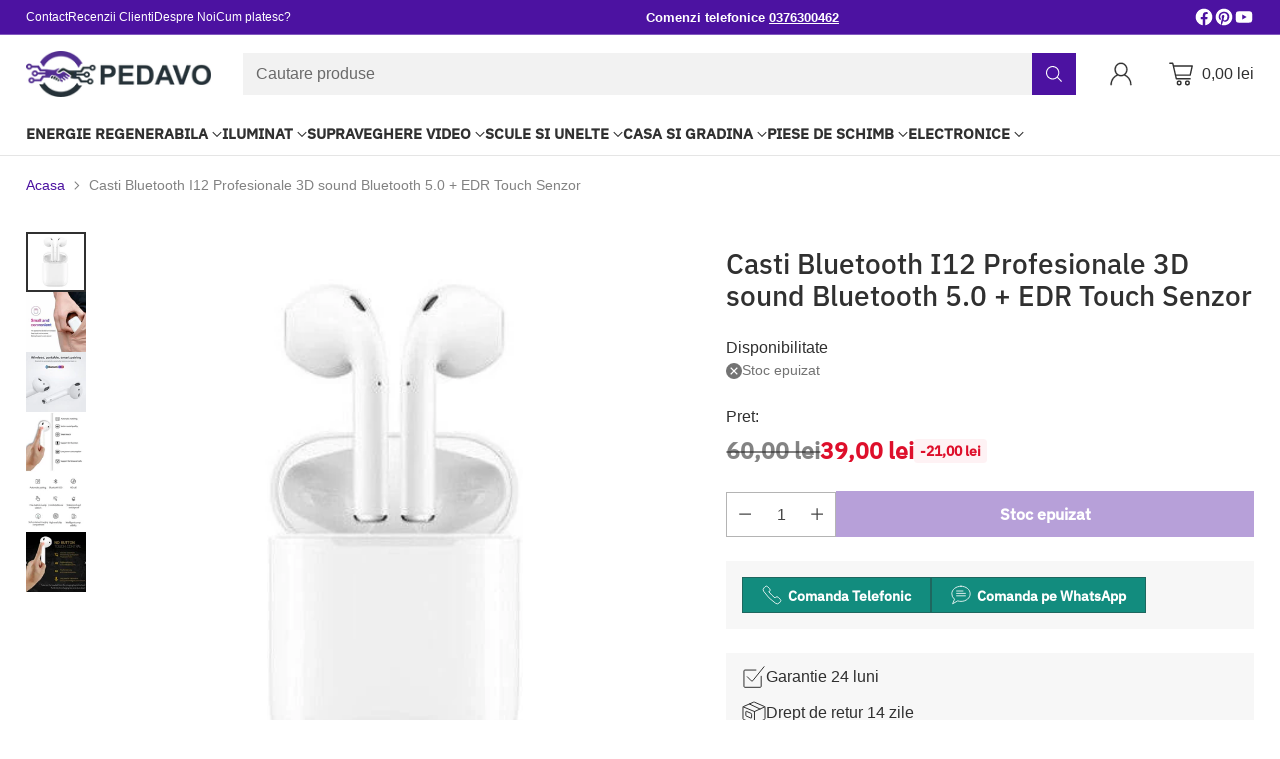

--- FILE ---
content_type: text/html; charset=utf-8
request_url: https://pedavo.ro/products/casti-bluetooth-i12-profesionale-3d-sound-bluetooth-5-0-edr-touch-senzor
body_size: 89080
content:
<!doctype html>

<!--
  ___                 ___           ___           ___
       /  /\                     /__/\         /  /\         /  /\
      /  /:/_                    \  \:\       /  /:/        /  /::\
     /  /:/ /\  ___     ___       \  \:\     /  /:/        /  /:/\:\
    /  /:/ /:/ /__/\   /  /\  ___  \  \:\   /  /:/  ___   /  /:/  \:\
   /__/:/ /:/  \  \:\ /  /:/ /__/\  \__\:\ /__/:/  /  /\ /__/:/ \__\:\
   \  \:\/:/    \  \:\  /:/  \  \:\ /  /:/ \  \:\ /  /:/ \  \:\ /  /:/
    \  \::/      \  \:\/:/    \  \:\  /:/   \  \:\  /:/   \  \:\  /:/
     \  \:\       \  \::/      \  \:\/:/     \  \:\/:/     \  \:\/:/
      \  \:\       \__\/        \  \::/       \  \::/       \  \::/
       \__\/                     \__\/         \__\/         \__\/

  --------------------------------------------------------------------
  #  Cornerstone v1.1.2
  #  Documentation: https://cornerstone.help.fluorescent.co/
  #  Purchase: https://themes.shopify.com/themes/cornerstone/
  #  A product by Fluorescent: https://fluorescent.co/
  --------------------------------------------------------------------
-->

<html class="no-js" lang="ro" style="--announcement-height: 1px;">
  <head>
	<script src="//pedavo.ro/cdn/shop/files/pandectes-rules.js?v=7424436135775810854"></script>
	
	
    <meta charset="UTF-8">
    <meta http-equiv="X-UA-Compatible" content="IE=edge,chrome=1">
    <meta name="viewport" content="width=device-width,initial-scale=1">
    <link rel="canonical" href="https://pedavo.ro/products/casti-bluetooth-i12-profesionale-3d-sound-bluetooth-5-0-edr-touch-senzor">
    <link rel="preconnect" href="https://cdn.shopify.com" crossorigin><link rel="shortcut icon" href="//pedavo.ro/cdn/shop/files/Screenshot_2024-01-09_at_09.31.53.png?crop=center&height=32&v=1704792718&width=32" type="image/png"><title>Casti Bluetooth I12 Profesionale 3D sound Bluetooth 5.0 + EDR Touch Se
&ndash; PEDAVO</title><meta name="description" content="Specificatii tehnice: Bluetooth: v5.0; Timp de apel: 2-4 ore; Timp de incarcare: 1,5 ore; Timpul de redare a muzicii: 2-3 ore; Culoare alba; Functii: control tactil, pornire automata, indicator led conectivitate, mentinere magnetica, sunet 3D; Pachetul include: 1x pereche casti i12; 1 x manual de instructiuni; 1x cutie">





  
  
  
  
  




<meta name="description" content="Specificatii tehnice: Bluetooth: v5.0; Timp de apel: 2-4 ore; Timp de incarcare: 1,5 ore; Timpul de redare a muzicii: 2-3 ore; Culoare alba; Functii: control tactil, pornire automata, indicator led conectivitate, mentinere magnetica, sunet 3D; Pachetul include: 1x pereche casti i12; 1 x manual de instructiuni; 1x cutie">
<meta property="og:url" content="https://pedavo.ro/products/casti-bluetooth-i12-profesionale-3d-sound-bluetooth-5-0-edr-touch-senzor">
<meta property="og:site_name" content="PEDAVO">
<meta property="og:type" content="product">
<meta property="og:title" content="Casti Bluetooth I12 Profesionale 3D sound Bluetooth 5.0 + EDR Touch Senzor">
<meta property="og:description" content="Specificatii tehnice: Bluetooth: v5.0; Timp de apel: 2-4 ore; Timp de incarcare: 1,5 ore; Timpul de redare a muzicii: 2-3 ore; Culoare alba; Functii: control tactil, pornire automata, indicator led conectivitate, mentinere magnetica, sunet 3D; Pachetul include: 1x pereche casti i12; 1 x manual de instructiuni; 1x cutie">
<meta property="og:image" content="http://pedavo.ro/cdn/shop/products/res_99c010f58d8ca2f9958bd6e4303c5338_full.jpg?v=1616010831&width=1024">
<meta property="og:image:secure_url" content="https://pedavo.ro/cdn/shop/products/res_99c010f58d8ca2f9958bd6e4303c5338_full.jpg?v=1616010831&width=1024">
<meta property="og:price:amount" content="39,00">
<meta property="og:price:currency" content="RON">

<meta name="twitter:title" content="Casti Bluetooth I12 Profesionale 3D sound Bluetooth 5.0 + EDR Touch Senzor">
<meta name="twitter:description" content="Specificatii tehnice: Bluetooth: v5.0; Timp de apel: 2-4 ore; Timp de incarcare: 1,5 ore; Timpul de redare a muzicii: 2-3 ore; Culoare alba; Functii: control tactil, pornire automata, indicator led conectivitate, mentinere magnetica, sunet 3D; Pachetul include: 1x pereche casti i12; 1 x manual de instructiuni; 1x cutie">
<meta name="twitter:card" content="summary_large_image">
<meta name="twitter:image" content="https://pedavo.ro/cdn/shop/products/res_99c010f58d8ca2f9958bd6e4303c5338_full.jpg?v=1616010831&width=1024">
<meta name="twitter:image:width" content="480">
<meta name="twitter:image:height" content="480">
<link rel="preload" href="//cdn.shopify.com/s/files/1/0574/0809/4268/t/1/assets/prefetch_critical_resources.js" as="script">
<script src="//cdn.shopify.com/s/files/1/0574/0809/4268/t/1/assets/prefetch_critical_resources.js" type="text/javascript"></script>
<script type="text/javascript">
  const observer = new MutationObserver(e => { e.forEach(({ addedNodes: e }) => { e.forEach(e => { 1 === e.nodeType && "SCRIPT" === e.tagName && (e.innerHTML.includes("asyncLoad") && (e.innerHTML = e.innerHTML.replace("if(window.attachEvent)", "document.addEventListener('asyncLazyLoad',function(event){asyncLoad();});if(window.attachEvent)").replaceAll(", asyncLoad", ", function(){}")), e.innerHTML.includes("PreviewBarInjector") && (e.innerHTML = e.innerHTML.replace("DOMContentLoaded", "asyncLazyLoad")), (e.className == 'analytics') && (e.type = 'text/lazyload'),(e.src.includes("assets/storefront/features")||e.src.includes("assets/shopify_pay")||e.src.includes("connect.facebook.net"))&&(e.setAttribute("data-src", e.src), e.removeAttribute("src")))})})});observer.observe(document.documentElement,{childList:!0,subtree:!0})
</script>

    <script>
  console.log('Cornerstone v1.1.2 by Fluorescent');

  document.documentElement.className = document.documentElement.className.replace('no-js', '');

  if (window.matchMedia(`(prefers-reduced-motion: reduce)`) === true || window.matchMedia(`(prefers-reduced-motion: reduce)`).matches === true) {
    document.documentElement.classList.add('prefers-reduced-motion');
  } else {
    document.documentElement.classList.add('do-anim');
  }

  window.theme = {
    version: 'v1.1.2',
    themeName: 'Cornerstone',
    moneyFormat: "{{amount_with_comma_separator}} lei",
    coreData: {
      n: "Cornerstone",
      v: "v1.1.2",
    },
    strings: {
      name: "PEDAVO",
      accessibility: {
        play_video: "Vizualizare",
        pause_video: "Pauza",
        range_lower: "",
        range_upper: "",
        carousel_select:  ""
      },
      product: {
        no_shipping_rates: "Rate de livrare indisponibile",
        country_placeholder: "",
        review: ""
      },
      products: {
        product: {
          unavailable: "Produs indisponibil",
          unitPrice: "Pret unitate",
          unitPriceSeparator: "pe",
          sku: "Cod produs"
        }
      },
      cart: {
        editCartNote: "Editeaza instructiuni comanda",
        addCartNote: "Adauga instructiuni comanda",
        quantityError: "Cantitatea maxima disponibila a acestui produs se afla deja in cosul tau."
      },
      pagination: {
        viewing: "",
        products: "Produse",
        results: "rezultate"
      }
    },
    routes: {
      root: "/",
      cart: {
        base: "/cart",
        add: "/cart/add",
        change: "/cart/change",
        update: "/cart/update",
        clear: "/cart/clear",
        // Manual routes until Shopify adds support
        shipping: "/cart/shipping_rates"
      },
      // Manual routes until Shopify adds support
      products: "/products",
      productRecommendations: "/recommendations/products",
      predictive_search_url: '/search/suggest',
      search_url: '/search'
    },
    icons: {
      chevron: "\u003cspan class=\"icon icon-chevron \" style=\"\"\u003e\n  \u003csvg viewBox=\"0 0 24 24\" fill=\"none\" xmlns=\"http:\/\/www.w3.org\/2000\/svg\"\u003e\u003cpath d=\"M1.875 7.438 12 17.563 22.125 7.438\" stroke=\"currentColor\" stroke-width=\"2\"\/\u003e\u003c\/svg\u003e\n\u003c\/span\u003e\n\n",
      close: "\u003cspan class=\"icon icon-close \" style=\"\"\u003e\n  \u003csvg viewBox=\"0 0 24 24\" fill=\"none\" xmlns=\"http:\/\/www.w3.org\/2000\/svg\"\u003e\u003cpath d=\"M2.66 1.34 2 .68.68 2l.66.66 1.32-1.32zm18.68 21.32.66.66L23.32 22l-.66-.66-1.32 1.32zm1.32-20 .66-.66L22 .68l-.66.66 1.32 1.32zM1.34 21.34.68 22 2 23.32l.66-.66-1.32-1.32zm0-18.68 10 10 1.32-1.32-10-10-1.32 1.32zm11.32 10 10-10-1.32-1.32-10 10 1.32 1.32zm-1.32-1.32-10 10 1.32 1.32 10-10-1.32-1.32zm0 1.32 10 10 1.32-1.32-10-10-1.32 1.32z\" fill=\"currentColor\"\/\u003e\u003c\/svg\u003e\n\u003c\/span\u003e\n\n",
      zoom: "\u003cspan class=\"icon icon-zoom \" style=\"\"\u003e\n  \u003csvg viewBox=\"0 0 24 24\" fill=\"none\" xmlns=\"http:\/\/www.w3.org\/2000\/svg\"\u003e\u003cpath d=\"M10.3,19.71c5.21,0,9.44-4.23,9.44-9.44S15.51,.83,10.3,.83,.86,5.05,.86,10.27s4.23,9.44,9.44,9.44Z\" fill=\"none\" stroke=\"currentColor\" stroke-linecap=\"round\" stroke-miterlimit=\"10\" stroke-width=\"1.63\"\/\u003e\n          \u003cpath d=\"M5.05,10.27H15.54\" fill=\"none\" stroke=\"currentColor\" stroke-miterlimit=\"10\" stroke-width=\"1.63\"\/\u003e\n          \u003cpath class=\"cross-up\" d=\"M10.3,5.02V15.51\" fill=\"none\" stroke=\"currentColor\" stroke-miterlimit=\"10\" stroke-width=\"1.63\"\/\u003e\n          \u003cpath d=\"M16.92,16.9l6.49,6.49\" fill=\"none\" stroke=\"currentColor\" stroke-miterlimit=\"10\" stroke-width=\"1.63\"\/\u003e\u003c\/svg\u003e\n\u003c\/span\u003e\n\n  \u003cspan class=\"zoom-icon__text zoom-in fs-body-75\"\u003eZoom in\u003c\/span\u003e\n  \u003cspan class=\"zoom-icon__text zoom-out fs-body-75\"\u003eZoom out\u003c\/span\u003e"
    }
  }

  
    window.theme.allCountryOptionTags = "\u003coption value=\"Romania\" data-provinces=\"[[\u0026quot;Alba\u0026quot;,\u0026quot;Alba\u0026quot;],[\u0026quot;Arad\u0026quot;,\u0026quot;Arad\u0026quot;],[\u0026quot;Argeș\u0026quot;,\u0026quot;Argeș\u0026quot;],[\u0026quot;Bacău\u0026quot;,\u0026quot;Bacău\u0026quot;],[\u0026quot;Bihor\u0026quot;,\u0026quot;Bihor\u0026quot;],[\u0026quot;Bistrița-Năsăud\u0026quot;,\u0026quot;Bistrița-Năsăud\u0026quot;],[\u0026quot;Botoșani\u0026quot;,\u0026quot;Botoșani\u0026quot;],[\u0026quot;Brașov\u0026quot;,\u0026quot;Brașov\u0026quot;],[\u0026quot;Brăila\u0026quot;,\u0026quot;Brăila\u0026quot;],[\u0026quot;București\u0026quot;,\u0026quot;București\u0026quot;],[\u0026quot;Buzău\u0026quot;,\u0026quot;Buzău\u0026quot;],[\u0026quot;Caraș-Severin\u0026quot;,\u0026quot;Caraș-Severin\u0026quot;],[\u0026quot;Cluj\u0026quot;,\u0026quot;Cluj\u0026quot;],[\u0026quot;Constanța\u0026quot;,\u0026quot;Constanța\u0026quot;],[\u0026quot;Covasna\u0026quot;,\u0026quot;Covasna\u0026quot;],[\u0026quot;Călărași\u0026quot;,\u0026quot;Călărași\u0026quot;],[\u0026quot;Dolj\u0026quot;,\u0026quot;Dolj\u0026quot;],[\u0026quot;Dâmbovița\u0026quot;,\u0026quot;Dâmbovița\u0026quot;],[\u0026quot;Galați\u0026quot;,\u0026quot;Galați\u0026quot;],[\u0026quot;Giurgiu\u0026quot;,\u0026quot;Giurgiu\u0026quot;],[\u0026quot;Gorj\u0026quot;,\u0026quot;Gorj\u0026quot;],[\u0026quot;Harghita\u0026quot;,\u0026quot;Harghita\u0026quot;],[\u0026quot;Hunedoara\u0026quot;,\u0026quot;Hunedoara\u0026quot;],[\u0026quot;Ialomița\u0026quot;,\u0026quot;Ialomița\u0026quot;],[\u0026quot;Iași\u0026quot;,\u0026quot;Iași\u0026quot;],[\u0026quot;Ilfov\u0026quot;,\u0026quot;Ilfov\u0026quot;],[\u0026quot;Maramureș\u0026quot;,\u0026quot;Maramureș\u0026quot;],[\u0026quot;Mehedinți\u0026quot;,\u0026quot;Mehedinți\u0026quot;],[\u0026quot;Mureș\u0026quot;,\u0026quot;Mureș\u0026quot;],[\u0026quot;Neamț\u0026quot;,\u0026quot;Neamț\u0026quot;],[\u0026quot;Olt\u0026quot;,\u0026quot;Olt\u0026quot;],[\u0026quot;Prahova\u0026quot;,\u0026quot;Prahova\u0026quot;],[\u0026quot;Satu Mare\u0026quot;,\u0026quot;Satu Mare\u0026quot;],[\u0026quot;Sibiu\u0026quot;,\u0026quot;Sibiu\u0026quot;],[\u0026quot;Suceava\u0026quot;,\u0026quot;Suceava\u0026quot;],[\u0026quot;Sălaj\u0026quot;,\u0026quot;Sălaj\u0026quot;],[\u0026quot;Teleorman\u0026quot;,\u0026quot;Teleorman\u0026quot;],[\u0026quot;Timiș\u0026quot;,\u0026quot;Timiș\u0026quot;],[\u0026quot;Tulcea\u0026quot;,\u0026quot;Tulcea\u0026quot;],[\u0026quot;Vaslui\u0026quot;,\u0026quot;Vaslui\u0026quot;],[\u0026quot;Vrancea\u0026quot;,\u0026quot;Vrancea\u0026quot;],[\u0026quot;Vâlcea\u0026quot;,\u0026quot;Vâlcea\u0026quot;]]\"\u003eRomânia\u003c\/option\u003e\n\u003coption value=\"---\" data-provinces=\"[]\"\u003e---\u003c\/option\u003e\n\u003coption value=\"Afghanistan\" data-provinces=\"[]\"\u003eAfganistan\u003c\/option\u003e\n\u003coption value=\"South Africa\" data-provinces=\"[[\u0026quot;Eastern Cape\u0026quot;,\u0026quot;Provincia Eastern Cape\u0026quot;],[\u0026quot;Free State\u0026quot;,\u0026quot;Provincia Free State\u0026quot;],[\u0026quot;Gauteng\u0026quot;,\u0026quot;Provincia Gauteng\u0026quot;],[\u0026quot;KwaZulu-Natal\u0026quot;,\u0026quot;Provincia KwaZulu-Natal\u0026quot;],[\u0026quot;Limpopo\u0026quot;,\u0026quot;Provincia Limpopo\u0026quot;],[\u0026quot;Mpumalanga\u0026quot;,\u0026quot;Provincia Mpumalanga\u0026quot;],[\u0026quot;North West\u0026quot;,\u0026quot;Provincia North West\u0026quot;],[\u0026quot;Northern Cape\u0026quot;,\u0026quot;Provincia Northern Cape\u0026quot;],[\u0026quot;Western Cape\u0026quot;,\u0026quot;Provincia Western Cape\u0026quot;]]\"\u003eAfrica de Sud\u003c\/option\u003e\n\u003coption value=\"Albania\" data-provinces=\"[]\"\u003eAlbania\u003c\/option\u003e\n\u003coption value=\"Algeria\" data-provinces=\"[]\"\u003eAlgeria\u003c\/option\u003e\n\u003coption value=\"Andorra\" data-provinces=\"[]\"\u003eAndorra\u003c\/option\u003e\n\u003coption value=\"Angola\" data-provinces=\"[]\"\u003eAngola\u003c\/option\u003e\n\u003coption value=\"Anguilla\" data-provinces=\"[]\"\u003eAnguilla\u003c\/option\u003e\n\u003coption value=\"Antigua And Barbuda\" data-provinces=\"[]\"\u003eAntigua și Barbuda\u003c\/option\u003e\n\u003coption value=\"Saudi Arabia\" data-provinces=\"[]\"\u003eArabia Saudită\u003c\/option\u003e\n\u003coption value=\"Argentina\" data-provinces=\"[[\u0026quot;Buenos Aires\u0026quot;,\u0026quot;Provincia Buenos Aires\u0026quot;],[\u0026quot;Catamarca\u0026quot;,\u0026quot;Provincia Catamarca\u0026quot;],[\u0026quot;Chaco\u0026quot;,\u0026quot;Provincia Chaco\u0026quot;],[\u0026quot;Chubut\u0026quot;,\u0026quot;Provincia Chubut\u0026quot;],[\u0026quot;Ciudad Autónoma de Buenos Aires\u0026quot;,\u0026quot;Buenos Aires\u0026quot;],[\u0026quot;Corrientes\u0026quot;,\u0026quot;Provincia Corrientes\u0026quot;],[\u0026quot;Córdoba\u0026quot;,\u0026quot;Provincia Córdoba\u0026quot;],[\u0026quot;Entre Ríos\u0026quot;,\u0026quot;Provincia Entre Ríos\u0026quot;],[\u0026quot;Formosa\u0026quot;,\u0026quot;Provincia Formosa\u0026quot;],[\u0026quot;Jujuy\u0026quot;,\u0026quot;Provincia Jujuy\u0026quot;],[\u0026quot;La Pampa\u0026quot;,\u0026quot;Provincia La Pampa\u0026quot;],[\u0026quot;La Rioja\u0026quot;,\u0026quot;Provincia La Rioja\u0026quot;],[\u0026quot;Mendoza\u0026quot;,\u0026quot;Provincia Mendoza\u0026quot;],[\u0026quot;Misiones\u0026quot;,\u0026quot;Provincia Misiones\u0026quot;],[\u0026quot;Neuquén\u0026quot;,\u0026quot;Provincia Neuquén\u0026quot;],[\u0026quot;Río Negro\u0026quot;,\u0026quot;Provincia Río Negro\u0026quot;],[\u0026quot;Salta\u0026quot;,\u0026quot;Provincia Salta\u0026quot;],[\u0026quot;San Juan\u0026quot;,\u0026quot;Provincia San Juan\u0026quot;],[\u0026quot;San Luis\u0026quot;,\u0026quot;Provincia San Luis\u0026quot;],[\u0026quot;Santa Cruz\u0026quot;,\u0026quot;Provincia Santa Cruz\u0026quot;],[\u0026quot;Santa Fe\u0026quot;,\u0026quot;Provincia Santa Fe\u0026quot;],[\u0026quot;Santiago Del Estero\u0026quot;,\u0026quot;Provincia Santiago del Estero\u0026quot;],[\u0026quot;Tierra Del Fuego\u0026quot;,\u0026quot;Provincia Tierra del Fuego\u0026quot;],[\u0026quot;Tucumán\u0026quot;,\u0026quot;Provincia Tucumán\u0026quot;]]\"\u003eArgentina\u003c\/option\u003e\n\u003coption value=\"Armenia\" data-provinces=\"[]\"\u003eArmenia\u003c\/option\u003e\n\u003coption value=\"Aruba\" data-provinces=\"[]\"\u003eAruba\u003c\/option\u003e\n\u003coption value=\"Australia\" data-provinces=\"[[\u0026quot;Australian Capital Territory\u0026quot;,\u0026quot;Australian Capital Territory\u0026quot;],[\u0026quot;New South Wales\u0026quot;,\u0026quot;Noul Wales de Sud\u0026quot;],[\u0026quot;Northern Territory\u0026quot;,\u0026quot;Teritoriul de Nord\u0026quot;],[\u0026quot;Queensland\u0026quot;,\u0026quot;Queensland\u0026quot;],[\u0026quot;South Australia\u0026quot;,\u0026quot;Australia de Sud\u0026quot;],[\u0026quot;Tasmania\u0026quot;,\u0026quot;Tasmania\u0026quot;],[\u0026quot;Victoria\u0026quot;,\u0026quot;Victoria\u0026quot;],[\u0026quot;Western Australia\u0026quot;,\u0026quot;Australia de Vest\u0026quot;]]\"\u003eAustralia\u003c\/option\u003e\n\u003coption value=\"Austria\" data-provinces=\"[]\"\u003eAustria\u003c\/option\u003e\n\u003coption value=\"Azerbaijan\" data-provinces=\"[]\"\u003eAzerbaidjan\u003c\/option\u003e\n\u003coption value=\"Bahamas\" data-provinces=\"[]\"\u003eBahamas\u003c\/option\u003e\n\u003coption value=\"Bahrain\" data-provinces=\"[]\"\u003eBahrain\u003c\/option\u003e\n\u003coption value=\"Bangladesh\" data-provinces=\"[]\"\u003eBangladesh\u003c\/option\u003e\n\u003coption value=\"Barbados\" data-provinces=\"[]\"\u003eBarbados\u003c\/option\u003e\n\u003coption value=\"Belarus\" data-provinces=\"[]\"\u003eBelarus\u003c\/option\u003e\n\u003coption value=\"Belgium\" data-provinces=\"[]\"\u003eBelgia\u003c\/option\u003e\n\u003coption value=\"Belize\" data-provinces=\"[]\"\u003eBelize\u003c\/option\u003e\n\u003coption value=\"Benin\" data-provinces=\"[]\"\u003eBenin\u003c\/option\u003e\n\u003coption value=\"Bermuda\" data-provinces=\"[]\"\u003eBermuda\u003c\/option\u003e\n\u003coption value=\"Bhutan\" data-provinces=\"[]\"\u003eBhutan\u003c\/option\u003e\n\u003coption value=\"Bolivia\" data-provinces=\"[]\"\u003eBolivia\u003c\/option\u003e\n\u003coption value=\"Bosnia And Herzegovina\" data-provinces=\"[]\"\u003eBosnia și Herțegovina\u003c\/option\u003e\n\u003coption value=\"Botswana\" data-provinces=\"[]\"\u003eBotswana\u003c\/option\u003e\n\u003coption value=\"Brazil\" data-provinces=\"[[\u0026quot;Acre\u0026quot;,\u0026quot;Acre\u0026quot;],[\u0026quot;Alagoas\u0026quot;,\u0026quot;Alagoas\u0026quot;],[\u0026quot;Amapá\u0026quot;,\u0026quot;Amapá\u0026quot;],[\u0026quot;Amazonas\u0026quot;,\u0026quot;Amazonas\u0026quot;],[\u0026quot;Bahia\u0026quot;,\u0026quot;Bahia\u0026quot;],[\u0026quot;Ceará\u0026quot;,\u0026quot;Ceará\u0026quot;],[\u0026quot;Distrito Federal\u0026quot;,\u0026quot;Districtul Federal\u0026quot;],[\u0026quot;Espírito Santo\u0026quot;,\u0026quot;Espírito Santo\u0026quot;],[\u0026quot;Goiás\u0026quot;,\u0026quot;Goiás\u0026quot;],[\u0026quot;Maranhão\u0026quot;,\u0026quot;Maranhão\u0026quot;],[\u0026quot;Mato Grosso\u0026quot;,\u0026quot;Mato Grosso\u0026quot;],[\u0026quot;Mato Grosso do Sul\u0026quot;,\u0026quot;Mato Grosso do Sul\u0026quot;],[\u0026quot;Minas Gerais\u0026quot;,\u0026quot;Minas Gerais\u0026quot;],[\u0026quot;Paraná\u0026quot;,\u0026quot;Paraná\u0026quot;],[\u0026quot;Paraíba\u0026quot;,\u0026quot;Paraíba\u0026quot;],[\u0026quot;Pará\u0026quot;,\u0026quot;Pará\u0026quot;],[\u0026quot;Pernambuco\u0026quot;,\u0026quot;Pernambuco\u0026quot;],[\u0026quot;Piauí\u0026quot;,\u0026quot;Piauí\u0026quot;],[\u0026quot;Rio Grande do Norte\u0026quot;,\u0026quot;Rio Grande do Norte\u0026quot;],[\u0026quot;Rio Grande do Sul\u0026quot;,\u0026quot;Rio Grande do Sul\u0026quot;],[\u0026quot;Rio de Janeiro\u0026quot;,\u0026quot;Rio de Janeiro\u0026quot;],[\u0026quot;Rondônia\u0026quot;,\u0026quot;Rondônia\u0026quot;],[\u0026quot;Roraima\u0026quot;,\u0026quot;Roraima\u0026quot;],[\u0026quot;Santa Catarina\u0026quot;,\u0026quot;Santa Catarina\u0026quot;],[\u0026quot;Sergipe\u0026quot;,\u0026quot;Sergipe\u0026quot;],[\u0026quot;São Paulo\u0026quot;,\u0026quot;São Paulo\u0026quot;],[\u0026quot;Tocantins\u0026quot;,\u0026quot;Tocantins\u0026quot;]]\"\u003eBrazilia\u003c\/option\u003e\n\u003coption value=\"Brunei\" data-provinces=\"[]\"\u003eBrunei\u003c\/option\u003e\n\u003coption value=\"Bulgaria\" data-provinces=\"[]\"\u003eBulgaria\u003c\/option\u003e\n\u003coption value=\"Burkina Faso\" data-provinces=\"[]\"\u003eBurkina Faso\u003c\/option\u003e\n\u003coption value=\"Burundi\" data-provinces=\"[]\"\u003eBurundi\u003c\/option\u003e\n\u003coption value=\"Cambodia\" data-provinces=\"[]\"\u003eCambodgia\u003c\/option\u003e\n\u003coption value=\"Republic of Cameroon\" data-provinces=\"[]\"\u003eCamerun\u003c\/option\u003e\n\u003coption value=\"Canada\" data-provinces=\"[[\u0026quot;Alberta\u0026quot;,\u0026quot;Alberta\u0026quot;],[\u0026quot;British Columbia\u0026quot;,\u0026quot;Columbia Britanică\u0026quot;],[\u0026quot;Manitoba\u0026quot;,\u0026quot;Manitoba\u0026quot;],[\u0026quot;New Brunswick\u0026quot;,\u0026quot;Noul Brunswick\u0026quot;],[\u0026quot;Newfoundland and Labrador\u0026quot;,\u0026quot;Newfoundland și Labrador\u0026quot;],[\u0026quot;Northwest Territories\u0026quot;,\u0026quot;Teritoriile de Nordvest\u0026quot;],[\u0026quot;Nova Scotia\u0026quot;,\u0026quot;Noua Scoție\u0026quot;],[\u0026quot;Nunavut\u0026quot;,\u0026quot;Nunavut\u0026quot;],[\u0026quot;Ontario\u0026quot;,\u0026quot;Ontario\u0026quot;],[\u0026quot;Prince Edward Island\u0026quot;,\u0026quot;Insula Prințului Edward\u0026quot;],[\u0026quot;Quebec\u0026quot;,\u0026quot;Provincia Québec\u0026quot;],[\u0026quot;Saskatchewan\u0026quot;,\u0026quot;Saskatchewan\u0026quot;],[\u0026quot;Yukon\u0026quot;,\u0026quot;Yukon\u0026quot;]]\"\u003eCanada\u003c\/option\u003e\n\u003coption value=\"Cape Verde\" data-provinces=\"[]\"\u003eCapul Verde\u003c\/option\u003e\n\u003coption value=\"Czech Republic\" data-provinces=\"[]\"\u003eCehia\u003c\/option\u003e\n\u003coption value=\"Chile\" data-provinces=\"[[\u0026quot;Antofagasta\u0026quot;,\u0026quot;Regiunea Antofagasta\u0026quot;],[\u0026quot;Araucanía\u0026quot;,\u0026quot;Regiunea La Araucanía\u0026quot;],[\u0026quot;Arica and Parinacota\u0026quot;,\u0026quot;Regiunea Arica și Parinacota\u0026quot;],[\u0026quot;Atacama\u0026quot;,\u0026quot;Regiunea Atacama\u0026quot;],[\u0026quot;Aysén\u0026quot;,\u0026quot;Regiunea Aysén\u0026quot;],[\u0026quot;Biobío\u0026quot;,\u0026quot;Regiunea Biobío\u0026quot;],[\u0026quot;Coquimbo\u0026quot;,\u0026quot;Regiunea Coquimbo\u0026quot;],[\u0026quot;Los Lagos\u0026quot;,\u0026quot;Regiunea Los Lagos\u0026quot;],[\u0026quot;Los Ríos\u0026quot;,\u0026quot;Regiunea Los Ríos\u0026quot;],[\u0026quot;Magallanes\u0026quot;,\u0026quot;Regiunea Magallanes și Antartica Chileană\u0026quot;],[\u0026quot;Maule\u0026quot;,\u0026quot;Regiunea Maule\u0026quot;],[\u0026quot;O\u0026#39;Higgins\u0026quot;,\u0026quot;Regiunea Libertador General Bernardo O’Higgins\u0026quot;],[\u0026quot;Santiago\u0026quot;,\u0026quot;Regiunea Santiago Metropolitan\u0026quot;],[\u0026quot;Tarapacá\u0026quot;,\u0026quot;Regiunea Tarapacá\u0026quot;],[\u0026quot;Valparaíso\u0026quot;,\u0026quot;Regiunea Valparaíso\u0026quot;],[\u0026quot;Ñuble\u0026quot;,\u0026quot;Regiunea Ñuble\u0026quot;]]\"\u003eChile\u003c\/option\u003e\n\u003coption value=\"China\" data-provinces=\"[[\u0026quot;Anhui\u0026quot;,\u0026quot;Anhui\u0026quot;],[\u0026quot;Beijing\u0026quot;,\u0026quot;Beijing\u0026quot;],[\u0026quot;Chongqing\u0026quot;,\u0026quot;Chongqing\u0026quot;],[\u0026quot;Fujian\u0026quot;,\u0026quot;Fujian\u0026quot;],[\u0026quot;Gansu\u0026quot;,\u0026quot;Gansu\u0026quot;],[\u0026quot;Guangdong\u0026quot;,\u0026quot;Guangdong\u0026quot;],[\u0026quot;Guangxi\u0026quot;,\u0026quot;Guangxi\u0026quot;],[\u0026quot;Guizhou\u0026quot;,\u0026quot;Guizhou\u0026quot;],[\u0026quot;Hainan\u0026quot;,\u0026quot;Hainan\u0026quot;],[\u0026quot;Hebei\u0026quot;,\u0026quot;Hebei\u0026quot;],[\u0026quot;Heilongjiang\u0026quot;,\u0026quot;Heilongjiang\u0026quot;],[\u0026quot;Henan\u0026quot;,\u0026quot;Henan\u0026quot;],[\u0026quot;Hubei\u0026quot;,\u0026quot;Hubei\u0026quot;],[\u0026quot;Hunan\u0026quot;,\u0026quot;Hunan\u0026quot;],[\u0026quot;Inner Mongolia\u0026quot;,\u0026quot;Mongolia Interioară\u0026quot;],[\u0026quot;Jiangsu\u0026quot;,\u0026quot;Jiangsu\u0026quot;],[\u0026quot;Jiangxi\u0026quot;,\u0026quot;Jiangxi\u0026quot;],[\u0026quot;Jilin\u0026quot;,\u0026quot;Jilin\u0026quot;],[\u0026quot;Liaoning\u0026quot;,\u0026quot;Liaoning\u0026quot;],[\u0026quot;Ningxia\u0026quot;,\u0026quot;Ningxia\u0026quot;],[\u0026quot;Qinghai\u0026quot;,\u0026quot;Qinghai\u0026quot;],[\u0026quot;Shaanxi\u0026quot;,\u0026quot;Shaanxi\u0026quot;],[\u0026quot;Shandong\u0026quot;,\u0026quot;Shandong\u0026quot;],[\u0026quot;Shanghai\u0026quot;,\u0026quot;Shanghai\u0026quot;],[\u0026quot;Shanxi\u0026quot;,\u0026quot;Shanxi\u0026quot;],[\u0026quot;Sichuan\u0026quot;,\u0026quot;Sichuan\u0026quot;],[\u0026quot;Tianjin\u0026quot;,\u0026quot;Tianjin\u0026quot;],[\u0026quot;Xinjiang\u0026quot;,\u0026quot;Xinjiang\u0026quot;],[\u0026quot;Xizang\u0026quot;,\u0026quot;Regiunea autonomă Tibet\u0026quot;],[\u0026quot;Yunnan\u0026quot;,\u0026quot;Yunnan\u0026quot;],[\u0026quot;Zhejiang\u0026quot;,\u0026quot;Zhejiang\u0026quot;]]\"\u003eChina\u003c\/option\u003e\n\u003coption value=\"Chad\" data-provinces=\"[]\"\u003eCiad\u003c\/option\u003e\n\u003coption value=\"Cyprus\" data-provinces=\"[]\"\u003eCipru\u003c\/option\u003e\n\u003coption value=\"Colombia\" data-provinces=\"[[\u0026quot;Amazonas\u0026quot;,\u0026quot;Departamentul Amazonas\u0026quot;],[\u0026quot;Antioquia\u0026quot;,\u0026quot;Departamentul Antioquia\u0026quot;],[\u0026quot;Arauca\u0026quot;,\u0026quot;Departamentul Arauca\u0026quot;],[\u0026quot;Atlántico\u0026quot;,\u0026quot;Departamentul Atlántico\u0026quot;],[\u0026quot;Bogotá, D.C.\u0026quot;,\u0026quot;Bogotá\u0026quot;],[\u0026quot;Bolívar\u0026quot;,\u0026quot;Departamentul Bolívar\u0026quot;],[\u0026quot;Boyacá\u0026quot;,\u0026quot;Departamentul Boyacá\u0026quot;],[\u0026quot;Caldas\u0026quot;,\u0026quot;Departamentul Caldas\u0026quot;],[\u0026quot;Caquetá\u0026quot;,\u0026quot;Departamentul Caquetá\u0026quot;],[\u0026quot;Casanare\u0026quot;,\u0026quot;Casanare\u0026quot;],[\u0026quot;Cauca\u0026quot;,\u0026quot;Departamentul Cauca\u0026quot;],[\u0026quot;Cesar\u0026quot;,\u0026quot;Cesar\u0026quot;],[\u0026quot;Chocó\u0026quot;,\u0026quot;Chocó\u0026quot;],[\u0026quot;Cundinamarca\u0026quot;,\u0026quot;Cundinamarca\u0026quot;],[\u0026quot;Córdoba\u0026quot;,\u0026quot;Córdoba\u0026quot;],[\u0026quot;Guainía\u0026quot;,\u0026quot;Guainía\u0026quot;],[\u0026quot;Guaviare\u0026quot;,\u0026quot;Guaviare\u0026quot;],[\u0026quot;Huila\u0026quot;,\u0026quot;Huila\u0026quot;],[\u0026quot;La Guajira\u0026quot;,\u0026quot;La Guajira\u0026quot;],[\u0026quot;Magdalena\u0026quot;,\u0026quot;Departamentul Magdalena\u0026quot;],[\u0026quot;Meta\u0026quot;,\u0026quot;Meta\u0026quot;],[\u0026quot;Nariño\u0026quot;,\u0026quot;Nariño\u0026quot;],[\u0026quot;Norte de Santander\u0026quot;,\u0026quot;Norte de Santander\u0026quot;],[\u0026quot;Putumayo\u0026quot;,\u0026quot;Putumayo\u0026quot;],[\u0026quot;Quindío\u0026quot;,\u0026quot;Quindío\u0026quot;],[\u0026quot;Risaralda\u0026quot;,\u0026quot;Risaralda\u0026quot;],[\u0026quot;San Andrés, Providencia y Santa Catalina\u0026quot;,\u0026quot;San Andrés, Providencia y Santa Catalina\u0026quot;],[\u0026quot;Santander\u0026quot;,\u0026quot;Santander\u0026quot;],[\u0026quot;Sucre\u0026quot;,\u0026quot;Sucre\u0026quot;],[\u0026quot;Tolima\u0026quot;,\u0026quot;Tolima\u0026quot;],[\u0026quot;Valle del Cauca\u0026quot;,\u0026quot;Valle del Cauca\u0026quot;],[\u0026quot;Vaupés\u0026quot;,\u0026quot;Vaupés\u0026quot;],[\u0026quot;Vichada\u0026quot;,\u0026quot;Vichada\u0026quot;]]\"\u003eColumbia\u003c\/option\u003e\n\u003coption value=\"Comoros\" data-provinces=\"[]\"\u003eComore\u003c\/option\u003e\n\u003coption value=\"Congo\" data-provinces=\"[]\"\u003eCongo - Brazzaville\u003c\/option\u003e\n\u003coption value=\"Congo, The Democratic Republic Of The\" data-provinces=\"[]\"\u003eCongo - Kinshasa\u003c\/option\u003e\n\u003coption value=\"South Korea\" data-provinces=\"[[\u0026quot;Busan\u0026quot;,\u0026quot;Busan\u0026quot;],[\u0026quot;Chungbuk\u0026quot;,\u0026quot;Chungbuk\u0026quot;],[\u0026quot;Chungnam\u0026quot;,\u0026quot;Chungnam\u0026quot;],[\u0026quot;Daegu\u0026quot;,\u0026quot;Daegu\u0026quot;],[\u0026quot;Daejeon\u0026quot;,\u0026quot;Daejeon\u0026quot;],[\u0026quot;Gangwon\u0026quot;,\u0026quot;Gangwon-do\u0026quot;],[\u0026quot;Gwangju\u0026quot;,\u0026quot;Gwangju\u0026quot;],[\u0026quot;Gyeongbuk\u0026quot;,\u0026quot;Gyeongsangbuk-do\u0026quot;],[\u0026quot;Gyeonggi\u0026quot;,\u0026quot;Gyeonggi-do\u0026quot;],[\u0026quot;Gyeongnam\u0026quot;,\u0026quot;Gyeongnam\u0026quot;],[\u0026quot;Incheon\u0026quot;,\u0026quot;Incheon\u0026quot;],[\u0026quot;Jeju\u0026quot;,\u0026quot;Insula Jeju\u0026quot;],[\u0026quot;Jeonbuk\u0026quot;,\u0026quot;Jeonbuk\u0026quot;],[\u0026quot;Jeonnam\u0026quot;,\u0026quot;Jeonnam\u0026quot;],[\u0026quot;Sejong\u0026quot;,\u0026quot;Sejong\u0026quot;],[\u0026quot;Seoul\u0026quot;,\u0026quot;Seul\u0026quot;],[\u0026quot;Ulsan\u0026quot;,\u0026quot;Ulsan\u0026quot;]]\"\u003eCoreea de Sud\u003c\/option\u003e\n\u003coption value=\"Costa Rica\" data-provinces=\"[[\u0026quot;Alajuela\u0026quot;,\u0026quot;Provincia Alajuela\u0026quot;],[\u0026quot;Cartago\u0026quot;,\u0026quot;Provincia Cartago\u0026quot;],[\u0026quot;Guanacaste\u0026quot;,\u0026quot;Provincia Guanacaste\u0026quot;],[\u0026quot;Heredia\u0026quot;,\u0026quot;Provincia Heredia\u0026quot;],[\u0026quot;Limón\u0026quot;,\u0026quot;Limón\u0026quot;],[\u0026quot;Puntarenas\u0026quot;,\u0026quot;Puntarenas\u0026quot;],[\u0026quot;San José\u0026quot;,\u0026quot;San José\u0026quot;]]\"\u003eCosta Rica\u003c\/option\u003e\n\u003coption value=\"Croatia\" data-provinces=\"[]\"\u003eCroația\u003c\/option\u003e\n\u003coption value=\"Curaçao\" data-provinces=\"[]\"\u003eCuraçao\u003c\/option\u003e\n\u003coption value=\"Côte d'Ivoire\" data-provinces=\"[]\"\u003eCôte d’Ivoire\u003c\/option\u003e\n\u003coption value=\"Denmark\" data-provinces=\"[]\"\u003eDanemarca\u003c\/option\u003e\n\u003coption value=\"Djibouti\" data-provinces=\"[]\"\u003eDjibouti\u003c\/option\u003e\n\u003coption value=\"Dominica\" data-provinces=\"[]\"\u003eDominica\u003c\/option\u003e\n\u003coption value=\"Ecuador\" data-provinces=\"[]\"\u003eEcuador\u003c\/option\u003e\n\u003coption value=\"Egypt\" data-provinces=\"[[\u0026quot;6th of October\u0026quot;,\u0026quot;6 octombrie\u0026quot;],[\u0026quot;Al Sharqia\u0026quot;,\u0026quot;Ash Sharqiyah\u0026quot;],[\u0026quot;Alexandria\u0026quot;,\u0026quot;Al Iskandariyah\u0026quot;],[\u0026quot;Aswan\u0026quot;,\u0026quot;Guvernoratul Aswan\u0026quot;],[\u0026quot;Asyut\u0026quot;,\u0026quot;Guvernoratul Asyut\u0026quot;],[\u0026quot;Beheira\u0026quot;,\u0026quot;Guvernoratul Beheira\u0026quot;],[\u0026quot;Beni Suef\u0026quot;,\u0026quot;Bani Suwayf\u0026quot;],[\u0026quot;Cairo\u0026quot;,\u0026quot;Al Qahirah\u0026quot;],[\u0026quot;Dakahlia\u0026quot;,\u0026quot;Ad Daqahliyah\u0026quot;],[\u0026quot;Damietta\u0026quot;,\u0026quot;Dumyat\u0026quot;],[\u0026quot;Faiyum\u0026quot;,\u0026quot;Guvernoratul Al Fayyum\u0026quot;],[\u0026quot;Gharbia\u0026quot;,\u0026quot;Al Gharbiyah\u0026quot;],[\u0026quot;Giza\u0026quot;,\u0026quot;Al Jizah\u0026quot;],[\u0026quot;Helwan\u0026quot;,\u0026quot;Helwan\u0026quot;],[\u0026quot;Ismailia\u0026quot;,\u0026quot;Al Isma’iliyah\u0026quot;],[\u0026quot;Kafr el-Sheikh\u0026quot;,\u0026quot;Guvernoratul Kafr el-Sheikh\u0026quot;],[\u0026quot;Luxor\u0026quot;,\u0026quot;Guvernoratul Luxor\u0026quot;],[\u0026quot;Matrouh\u0026quot;,\u0026quot;Matruh\u0026quot;],[\u0026quot;Minya\u0026quot;,\u0026quot;Al Minya\u0026quot;],[\u0026quot;Monufia\u0026quot;,\u0026quot;Al Minufiyah\u0026quot;],[\u0026quot;New Valley\u0026quot;,\u0026quot;Al Wadi al Jadid\u0026quot;],[\u0026quot;North Sinai\u0026quot;,\u0026quot;Shamal Sina’\u0026quot;],[\u0026quot;Port Said\u0026quot;,\u0026quot;Bur Sa’id\u0026quot;],[\u0026quot;Qalyubia\u0026quot;,\u0026quot;Al Qalyubiyah\u0026quot;],[\u0026quot;Qena\u0026quot;,\u0026quot;Guvernoratul Qena\u0026quot;],[\u0026quot;Red Sea\u0026quot;,\u0026quot;Guvernoratul Al Bahr al Ahmar\u0026quot;],[\u0026quot;Sohag\u0026quot;,\u0026quot;Guvernoratul Sohag\u0026quot;],[\u0026quot;South Sinai\u0026quot;,\u0026quot;Janub Sina’\u0026quot;],[\u0026quot;Suez\u0026quot;,\u0026quot;As Suways\u0026quot;]]\"\u003eEgipt\u003c\/option\u003e\n\u003coption value=\"El Salvador\" data-provinces=\"[[\u0026quot;Ahuachapán\u0026quot;,\u0026quot;Ahuachapán\u0026quot;],[\u0026quot;Cabañas\u0026quot;,\u0026quot;Cabañas\u0026quot;],[\u0026quot;Chalatenango\u0026quot;,\u0026quot;Chalatenango\u0026quot;],[\u0026quot;Cuscatlán\u0026quot;,\u0026quot;Cuscatlán\u0026quot;],[\u0026quot;La Libertad\u0026quot;,\u0026quot;La Libertad\u0026quot;],[\u0026quot;La Paz\u0026quot;,\u0026quot;La Paz, El Salvador\u0026quot;],[\u0026quot;La Unión\u0026quot;,\u0026quot;La Unión\u0026quot;],[\u0026quot;Morazán\u0026quot;,\u0026quot;Morazán\u0026quot;],[\u0026quot;San Miguel\u0026quot;,\u0026quot;San Miguel, El Salvador\u0026quot;],[\u0026quot;San Salvador\u0026quot;,\u0026quot;San Salvador\u0026quot;],[\u0026quot;San Vicente\u0026quot;,\u0026quot;San Vicente\u0026quot;],[\u0026quot;Santa Ana\u0026quot;,\u0026quot;Santa Ana\u0026quot;],[\u0026quot;Sonsonate\u0026quot;,\u0026quot;Sonsonate\u0026quot;],[\u0026quot;Usulután\u0026quot;,\u0026quot;Usulután\u0026quot;]]\"\u003eEl Salvador\u003c\/option\u003e\n\u003coption value=\"Switzerland\" data-provinces=\"[]\"\u003eElveția\u003c\/option\u003e\n\u003coption value=\"United Arab Emirates\" data-provinces=\"[[\u0026quot;Abu Dhabi\u0026quot;,\u0026quot;Abu Dhabi\u0026quot;],[\u0026quot;Ajman\u0026quot;,\u0026quot;Ajman\u0026quot;],[\u0026quot;Dubai\u0026quot;,\u0026quot;Emiratul Dubai\u0026quot;],[\u0026quot;Fujairah\u0026quot;,\u0026quot;Fujairah\u0026quot;],[\u0026quot;Ras al-Khaimah\u0026quot;,\u0026quot;Ras Al-Khaimah\u0026quot;],[\u0026quot;Sharjah\u0026quot;,\u0026quot;Sharjah\u0026quot;],[\u0026quot;Umm al-Quwain\u0026quot;,\u0026quot;Umm Al-Qaiwain\u0026quot;]]\"\u003eEmiratele Arabe Unite\u003c\/option\u003e\n\u003coption value=\"Eritrea\" data-provinces=\"[]\"\u003eEritreea\u003c\/option\u003e\n\u003coption value=\"Estonia\" data-provinces=\"[]\"\u003eEstonia\u003c\/option\u003e\n\u003coption value=\"Eswatini\" data-provinces=\"[]\"\u003eEswatini\u003c\/option\u003e\n\u003coption value=\"Ethiopia\" data-provinces=\"[]\"\u003eEtiopia\u003c\/option\u003e\n\u003coption value=\"Fiji\" data-provinces=\"[]\"\u003eFiji\u003c\/option\u003e\n\u003coption value=\"Philippines\" data-provinces=\"[[\u0026quot;Abra\u0026quot;,\u0026quot;Abra\u0026quot;],[\u0026quot;Agusan del Norte\u0026quot;,\u0026quot;Agusan del Norte\u0026quot;],[\u0026quot;Agusan del Sur\u0026quot;,\u0026quot;Agusan del Sur\u0026quot;],[\u0026quot;Aklan\u0026quot;,\u0026quot;Aklan\u0026quot;],[\u0026quot;Albay\u0026quot;,\u0026quot;Albay\u0026quot;],[\u0026quot;Antique\u0026quot;,\u0026quot;Antique\u0026quot;],[\u0026quot;Apayao\u0026quot;,\u0026quot;Apayao\u0026quot;],[\u0026quot;Aurora\u0026quot;,\u0026quot;Aurora\u0026quot;],[\u0026quot;Basilan\u0026quot;,\u0026quot;Basilan\u0026quot;],[\u0026quot;Bataan\u0026quot;,\u0026quot;Bataan\u0026quot;],[\u0026quot;Batanes\u0026quot;,\u0026quot;Batanes\u0026quot;],[\u0026quot;Batangas\u0026quot;,\u0026quot;Batangas\u0026quot;],[\u0026quot;Benguet\u0026quot;,\u0026quot;Benguet\u0026quot;],[\u0026quot;Biliran\u0026quot;,\u0026quot;Biliran\u0026quot;],[\u0026quot;Bohol\u0026quot;,\u0026quot;Bohol\u0026quot;],[\u0026quot;Bukidnon\u0026quot;,\u0026quot;Bukidnon\u0026quot;],[\u0026quot;Bulacan\u0026quot;,\u0026quot;Bulacan\u0026quot;],[\u0026quot;Cagayan\u0026quot;,\u0026quot;Cagayan\u0026quot;],[\u0026quot;Camarines Norte\u0026quot;,\u0026quot;Camarines Norte\u0026quot;],[\u0026quot;Camarines Sur\u0026quot;,\u0026quot;Camarines Sur\u0026quot;],[\u0026quot;Camiguin\u0026quot;,\u0026quot;Camiguin\u0026quot;],[\u0026quot;Capiz\u0026quot;,\u0026quot;Capiz\u0026quot;],[\u0026quot;Catanduanes\u0026quot;,\u0026quot;Catanduanes\u0026quot;],[\u0026quot;Cavite\u0026quot;,\u0026quot;Cavite\u0026quot;],[\u0026quot;Cebu\u0026quot;,\u0026quot;Cebu\u0026quot;],[\u0026quot;Cotabato\u0026quot;,\u0026quot;Cotabato\u0026quot;],[\u0026quot;Davao Occidental\u0026quot;,\u0026quot;Davao Occidental\u0026quot;],[\u0026quot;Davao Oriental\u0026quot;,\u0026quot;Davao Oriental\u0026quot;],[\u0026quot;Davao de Oro\u0026quot;,\u0026quot;Davao de Oro\u0026quot;],[\u0026quot;Davao del Norte\u0026quot;,\u0026quot;Davao del Norte\u0026quot;],[\u0026quot;Davao del Sur\u0026quot;,\u0026quot;Davao del Sur\u0026quot;],[\u0026quot;Dinagat Islands\u0026quot;,\u0026quot;Dinagat Islands\u0026quot;],[\u0026quot;Eastern Samar\u0026quot;,\u0026quot;Eastern Samar\u0026quot;],[\u0026quot;Guimaras\u0026quot;,\u0026quot;Guimaras\u0026quot;],[\u0026quot;Ifugao\u0026quot;,\u0026quot;Ifugao\u0026quot;],[\u0026quot;Ilocos Norte\u0026quot;,\u0026quot;Ilocos Norte\u0026quot;],[\u0026quot;Ilocos Sur\u0026quot;,\u0026quot;Ilocos Sur\u0026quot;],[\u0026quot;Iloilo\u0026quot;,\u0026quot;Iloilo\u0026quot;],[\u0026quot;Isabela\u0026quot;,\u0026quot;Isabela\u0026quot;],[\u0026quot;Kalinga\u0026quot;,\u0026quot;Kalinga\u0026quot;],[\u0026quot;La Union\u0026quot;,\u0026quot;La Union\u0026quot;],[\u0026quot;Laguna\u0026quot;,\u0026quot;Laguna\u0026quot;],[\u0026quot;Lanao del Norte\u0026quot;,\u0026quot;Lanao del Norte\u0026quot;],[\u0026quot;Lanao del Sur\u0026quot;,\u0026quot;Lanao del Sur\u0026quot;],[\u0026quot;Leyte\u0026quot;,\u0026quot;Leyte\u0026quot;],[\u0026quot;Maguindanao\u0026quot;,\u0026quot;Maguindanao\u0026quot;],[\u0026quot;Marinduque\u0026quot;,\u0026quot;Marinduque\u0026quot;],[\u0026quot;Masbate\u0026quot;,\u0026quot;Masbate\u0026quot;],[\u0026quot;Metro Manila\u0026quot;,\u0026quot;Metro Manila\u0026quot;],[\u0026quot;Misamis Occidental\u0026quot;,\u0026quot;Misamis Occidental\u0026quot;],[\u0026quot;Misamis Oriental\u0026quot;,\u0026quot;Misamis Oriental\u0026quot;],[\u0026quot;Mountain Province\u0026quot;,\u0026quot;Mountain Province\u0026quot;],[\u0026quot;Negros Occidental\u0026quot;,\u0026quot;Negros Occidental\u0026quot;],[\u0026quot;Negros Oriental\u0026quot;,\u0026quot;Negros Oriental\u0026quot;],[\u0026quot;Northern Samar\u0026quot;,\u0026quot;Northern Samar\u0026quot;],[\u0026quot;Nueva Ecija\u0026quot;,\u0026quot;Nueva Ecija\u0026quot;],[\u0026quot;Nueva Vizcaya\u0026quot;,\u0026quot;Nueva Vizcaya\u0026quot;],[\u0026quot;Occidental Mindoro\u0026quot;,\u0026quot;Occidental Mindoro\u0026quot;],[\u0026quot;Oriental Mindoro\u0026quot;,\u0026quot;Oriental Mindoro\u0026quot;],[\u0026quot;Palawan\u0026quot;,\u0026quot;Palawan\u0026quot;],[\u0026quot;Pampanga\u0026quot;,\u0026quot;Pampanga\u0026quot;],[\u0026quot;Pangasinan\u0026quot;,\u0026quot;Pangasinan\u0026quot;],[\u0026quot;Quezon\u0026quot;,\u0026quot;Quezon\u0026quot;],[\u0026quot;Quirino\u0026quot;,\u0026quot;Quirino\u0026quot;],[\u0026quot;Rizal\u0026quot;,\u0026quot;Rizal\u0026quot;],[\u0026quot;Romblon\u0026quot;,\u0026quot;Romblon\u0026quot;],[\u0026quot;Samar\u0026quot;,\u0026quot;Samar\u0026quot;],[\u0026quot;Sarangani\u0026quot;,\u0026quot;Sarangani\u0026quot;],[\u0026quot;Siquijor\u0026quot;,\u0026quot;Siquijor\u0026quot;],[\u0026quot;Sorsogon\u0026quot;,\u0026quot;Sorsogon\u0026quot;],[\u0026quot;South Cotabato\u0026quot;,\u0026quot;South Cotabato\u0026quot;],[\u0026quot;Southern Leyte\u0026quot;,\u0026quot;Southern Leyte\u0026quot;],[\u0026quot;Sultan Kudarat\u0026quot;,\u0026quot;Sultan Kudarat\u0026quot;],[\u0026quot;Sulu\u0026quot;,\u0026quot;Sulu\u0026quot;],[\u0026quot;Surigao del Norte\u0026quot;,\u0026quot;Surigao del Norte\u0026quot;],[\u0026quot;Surigao del Sur\u0026quot;,\u0026quot;Surigao del Sur\u0026quot;],[\u0026quot;Tarlac\u0026quot;,\u0026quot;Tarlac\u0026quot;],[\u0026quot;Tawi-Tawi\u0026quot;,\u0026quot;Tawi-Tawi\u0026quot;],[\u0026quot;Zambales\u0026quot;,\u0026quot;Zambales\u0026quot;],[\u0026quot;Zamboanga Sibugay\u0026quot;,\u0026quot;Zamboanga Sibugay\u0026quot;],[\u0026quot;Zamboanga del Norte\u0026quot;,\u0026quot;Zamboanga del Norte\u0026quot;],[\u0026quot;Zamboanga del Sur\u0026quot;,\u0026quot;Zamboanga del Sur\u0026quot;]]\"\u003eFilipine\u003c\/option\u003e\n\u003coption value=\"Finland\" data-provinces=\"[]\"\u003eFinlanda\u003c\/option\u003e\n\u003coption value=\"France\" data-provinces=\"[]\"\u003eFranța\u003c\/option\u003e\n\u003coption value=\"Gabon\" data-provinces=\"[]\"\u003eGabon\u003c\/option\u003e\n\u003coption value=\"Gambia\" data-provinces=\"[]\"\u003eGambia\u003c\/option\u003e\n\u003coption value=\"Georgia\" data-provinces=\"[]\"\u003eGeorgia\u003c\/option\u003e\n\u003coption value=\"South Georgia And The South Sandwich Islands\" data-provinces=\"[]\"\u003eGeorgia de Sud și Insulele Sandwich de Sud\u003c\/option\u003e\n\u003coption value=\"Germany\" data-provinces=\"[]\"\u003eGermania\u003c\/option\u003e\n\u003coption value=\"Ghana\" data-provinces=\"[]\"\u003eGhana\u003c\/option\u003e\n\u003coption value=\"Gibraltar\" data-provinces=\"[]\"\u003eGibraltar\u003c\/option\u003e\n\u003coption value=\"Greece\" data-provinces=\"[]\"\u003eGrecia\u003c\/option\u003e\n\u003coption value=\"Grenada\" data-provinces=\"[]\"\u003eGrenada\u003c\/option\u003e\n\u003coption value=\"Greenland\" data-provinces=\"[]\"\u003eGroenlanda\u003c\/option\u003e\n\u003coption value=\"Guadeloupe\" data-provinces=\"[]\"\u003eGuadelupa\u003c\/option\u003e\n\u003coption value=\"Guatemala\" data-provinces=\"[[\u0026quot;Alta Verapaz\u0026quot;,\u0026quot;Alta Verapaz\u0026quot;],[\u0026quot;Baja Verapaz\u0026quot;,\u0026quot;Baja Verapaz\u0026quot;],[\u0026quot;Chimaltenango\u0026quot;,\u0026quot;Chimaltenango\u0026quot;],[\u0026quot;Chiquimula\u0026quot;,\u0026quot;Chiquimula\u0026quot;],[\u0026quot;El Progreso\u0026quot;,\u0026quot;El Progreso\u0026quot;],[\u0026quot;Escuintla\u0026quot;,\u0026quot;Escuintla\u0026quot;],[\u0026quot;Guatemala\u0026quot;,\u0026quot;Guatemala\u0026quot;],[\u0026quot;Huehuetenango\u0026quot;,\u0026quot;Huehuetenango\u0026quot;],[\u0026quot;Izabal\u0026quot;,\u0026quot;Izabal\u0026quot;],[\u0026quot;Jalapa\u0026quot;,\u0026quot;Jalapa\u0026quot;],[\u0026quot;Jutiapa\u0026quot;,\u0026quot;Jutiapa\u0026quot;],[\u0026quot;Petén\u0026quot;,\u0026quot;Petén\u0026quot;],[\u0026quot;Quetzaltenango\u0026quot;,\u0026quot;Quetzaltenango\u0026quot;],[\u0026quot;Quiché\u0026quot;,\u0026quot;Quiché\u0026quot;],[\u0026quot;Retalhuleu\u0026quot;,\u0026quot;Retalhuleu\u0026quot;],[\u0026quot;Sacatepéquez\u0026quot;,\u0026quot;Sacatepéquez\u0026quot;],[\u0026quot;San Marcos\u0026quot;,\u0026quot;San Marcos\u0026quot;],[\u0026quot;Santa Rosa\u0026quot;,\u0026quot;Santa Rosa\u0026quot;],[\u0026quot;Sololá\u0026quot;,\u0026quot;Sololá\u0026quot;],[\u0026quot;Suchitepéquez\u0026quot;,\u0026quot;Suchitepéquez\u0026quot;],[\u0026quot;Totonicapán\u0026quot;,\u0026quot;Totonicapán\u0026quot;],[\u0026quot;Zacapa\u0026quot;,\u0026quot;Zacapa\u0026quot;]]\"\u003eGuatemala\u003c\/option\u003e\n\u003coption value=\"Guernsey\" data-provinces=\"[]\"\u003eGuernsey\u003c\/option\u003e\n\u003coption value=\"Guinea\" data-provinces=\"[]\"\u003eGuineea\u003c\/option\u003e\n\u003coption value=\"Equatorial Guinea\" data-provinces=\"[]\"\u003eGuineea Ecuatorială\u003c\/option\u003e\n\u003coption value=\"Guinea Bissau\" data-provinces=\"[]\"\u003eGuineea-Bissau\u003c\/option\u003e\n\u003coption value=\"Guyana\" data-provinces=\"[]\"\u003eGuyana\u003c\/option\u003e\n\u003coption value=\"French Guiana\" data-provinces=\"[]\"\u003eGuyana Franceză\u003c\/option\u003e\n\u003coption value=\"Haiti\" data-provinces=\"[]\"\u003eHaiti\u003c\/option\u003e\n\u003coption value=\"Honduras\" data-provinces=\"[]\"\u003eHonduras\u003c\/option\u003e\n\u003coption value=\"India\" data-provinces=\"[[\u0026quot;Andaman and Nicobar Islands\u0026quot;,\u0026quot;Insulele Andaman și Nicobar\u0026quot;],[\u0026quot;Andhra Pradesh\u0026quot;,\u0026quot;Andhra Pradesh\u0026quot;],[\u0026quot;Arunachal Pradesh\u0026quot;,\u0026quot;Arunachal Pradesh\u0026quot;],[\u0026quot;Assam\u0026quot;,\u0026quot;Assam\u0026quot;],[\u0026quot;Bihar\u0026quot;,\u0026quot;Bihar\u0026quot;],[\u0026quot;Chandigarh\u0026quot;,\u0026quot;Chandigarh\u0026quot;],[\u0026quot;Chhattisgarh\u0026quot;,\u0026quot;Chhattisgarh\u0026quot;],[\u0026quot;Dadra and Nagar Haveli\u0026quot;,\u0026quot;Dadra și Nagar Haveli\u0026quot;],[\u0026quot;Daman and Diu\u0026quot;,\u0026quot;Daman și Diu\u0026quot;],[\u0026quot;Delhi\u0026quot;,\u0026quot;Delhi\u0026quot;],[\u0026quot;Goa\u0026quot;,\u0026quot;Goa\u0026quot;],[\u0026quot;Gujarat\u0026quot;,\u0026quot;Gujarat\u0026quot;],[\u0026quot;Haryana\u0026quot;,\u0026quot;Haryana\u0026quot;],[\u0026quot;Himachal Pradesh\u0026quot;,\u0026quot;Himachal Pradesh\u0026quot;],[\u0026quot;Jammu and Kashmir\u0026quot;,\u0026quot;Jammu și Cașmir\u0026quot;],[\u0026quot;Jharkhand\u0026quot;,\u0026quot;Jharkhand\u0026quot;],[\u0026quot;Karnataka\u0026quot;,\u0026quot;Karnataka\u0026quot;],[\u0026quot;Kerala\u0026quot;,\u0026quot;Kerala\u0026quot;],[\u0026quot;Ladakh\u0026quot;,\u0026quot;Ladakh\u0026quot;],[\u0026quot;Lakshadweep\u0026quot;,\u0026quot;Lakshadweep\u0026quot;],[\u0026quot;Madhya Pradesh\u0026quot;,\u0026quot;Madhya Pradesh\u0026quot;],[\u0026quot;Maharashtra\u0026quot;,\u0026quot;Maharashtra\u0026quot;],[\u0026quot;Manipur\u0026quot;,\u0026quot;Manipur\u0026quot;],[\u0026quot;Meghalaya\u0026quot;,\u0026quot;Meghalaya\u0026quot;],[\u0026quot;Mizoram\u0026quot;,\u0026quot;Mizoram\u0026quot;],[\u0026quot;Nagaland\u0026quot;,\u0026quot;Nagaland\u0026quot;],[\u0026quot;Odisha\u0026quot;,\u0026quot;Odisha\u0026quot;],[\u0026quot;Puducherry\u0026quot;,\u0026quot;Puducherry\u0026quot;],[\u0026quot;Punjab\u0026quot;,\u0026quot;Punjab\u0026quot;],[\u0026quot;Rajasthan\u0026quot;,\u0026quot;Rajasthan\u0026quot;],[\u0026quot;Sikkim\u0026quot;,\u0026quot;Sikkim\u0026quot;],[\u0026quot;Tamil Nadu\u0026quot;,\u0026quot;Tamil Nadu\u0026quot;],[\u0026quot;Telangana\u0026quot;,\u0026quot;Telangana\u0026quot;],[\u0026quot;Tripura\u0026quot;,\u0026quot;Tripura\u0026quot;],[\u0026quot;Uttar Pradesh\u0026quot;,\u0026quot;Uttar Pradesh\u0026quot;],[\u0026quot;Uttarakhand\u0026quot;,\u0026quot;Uttarakhand\u0026quot;],[\u0026quot;West Bengal\u0026quot;,\u0026quot;Bengalul de Vest\u0026quot;]]\"\u003eIndia\u003c\/option\u003e\n\u003coption value=\"Indonesia\" data-provinces=\"[[\u0026quot;Aceh\u0026quot;,\u0026quot;Aceh\u0026quot;],[\u0026quot;Bali\u0026quot;,\u0026quot;Bali\u0026quot;],[\u0026quot;Bangka Belitung\u0026quot;,\u0026quot;Bangka Belitung\u0026quot;],[\u0026quot;Banten\u0026quot;,\u0026quot;Banten\u0026quot;],[\u0026quot;Bengkulu\u0026quot;,\u0026quot;Bengkulu\u0026quot;],[\u0026quot;Gorontalo\u0026quot;,\u0026quot;Gorontalo\u0026quot;],[\u0026quot;Jakarta\u0026quot;,\u0026quot;Jakarta\u0026quot;],[\u0026quot;Jambi\u0026quot;,\u0026quot;Jambi\u0026quot;],[\u0026quot;Jawa Barat\u0026quot;,\u0026quot;Provincia Java de Vest\u0026quot;],[\u0026quot;Jawa Tengah\u0026quot;,\u0026quot;Provincia Java Centrală\u0026quot;],[\u0026quot;Jawa Timur\u0026quot;,\u0026quot;Provincia Java de Est\u0026quot;],[\u0026quot;Kalimantan Barat\u0026quot;,\u0026quot;Kalimantan Barat\u0026quot;],[\u0026quot;Kalimantan Selatan\u0026quot;,\u0026quot;Kalimantan Selatan\u0026quot;],[\u0026quot;Kalimantan Tengah\u0026quot;,\u0026quot;Kalimantan Tengah\u0026quot;],[\u0026quot;Kalimantan Timur\u0026quot;,\u0026quot;Kalimantanul de Est\u0026quot;],[\u0026quot;Kalimantan Utara\u0026quot;,\u0026quot;Kalimantan Utara\u0026quot;],[\u0026quot;Kepulauan Riau\u0026quot;,\u0026quot;Kepulauan Riau\u0026quot;],[\u0026quot;Lampung\u0026quot;,\u0026quot;Lampung\u0026quot;],[\u0026quot;Maluku\u0026quot;,\u0026quot;Maluku\u0026quot;],[\u0026quot;Maluku Utara\u0026quot;,\u0026quot;Maluku Utara\u0026quot;],[\u0026quot;North Sumatra\u0026quot;,\u0026quot;North Sumatra\u0026quot;],[\u0026quot;Nusa Tenggara Barat\u0026quot;,\u0026quot;Nusa Tenggara Barat\u0026quot;],[\u0026quot;Nusa Tenggara Timur\u0026quot;,\u0026quot;Nusa Tenggara Timur\u0026quot;],[\u0026quot;Papua\u0026quot;,\u0026quot;Papua\u0026quot;],[\u0026quot;Papua Barat\u0026quot;,\u0026quot;Papua Barat\u0026quot;],[\u0026quot;Riau\u0026quot;,\u0026quot;Riau\u0026quot;],[\u0026quot;South Sumatra\u0026quot;,\u0026quot;South Sumatra\u0026quot;],[\u0026quot;Sulawesi Barat\u0026quot;,\u0026quot;Sulawesi Barat\u0026quot;],[\u0026quot;Sulawesi Selatan\u0026quot;,\u0026quot;Sulawesi Selatan\u0026quot;],[\u0026quot;Sulawesi Tengah\u0026quot;,\u0026quot;Sulawesi Tengah\u0026quot;],[\u0026quot;Sulawesi Tenggara\u0026quot;,\u0026quot;Sulawesi Tenggara\u0026quot;],[\u0026quot;Sulawesi Utara\u0026quot;,\u0026quot;Sulawesi Utara\u0026quot;],[\u0026quot;West Sumatra\u0026quot;,\u0026quot;West Sumatra\u0026quot;],[\u0026quot;Yogyakarta\u0026quot;,\u0026quot;Yogyakarta\u0026quot;]]\"\u003eIndonezia\u003c\/option\u003e\n\u003coption value=\"Ascension Island\" data-provinces=\"[]\"\u003eInsula Ascension\u003c\/option\u003e\n\u003coption value=\"Christmas Island\" data-provinces=\"[]\"\u003eInsula Christmas\u003c\/option\u003e\n\u003coption value=\"Isle Of Man\" data-provinces=\"[]\"\u003eInsula Man\u003c\/option\u003e\n\u003coption value=\"Norfolk Island\" data-provinces=\"[]\"\u003eInsula Norfolk\u003c\/option\u003e\n\u003coption value=\"Aland Islands\" data-provinces=\"[]\"\u003eInsulele Åland\u003c\/option\u003e\n\u003coption value=\"Caribbean Netherlands\" data-provinces=\"[]\"\u003eInsulele Caraibe Olandeze\u003c\/option\u003e\n\u003coption value=\"Cayman Islands\" data-provinces=\"[]\"\u003eInsulele Cayman\u003c\/option\u003e\n\u003coption value=\"Cocos (Keeling) Islands\" data-provinces=\"[]\"\u003eInsulele Cocos (Keeling)\u003c\/option\u003e\n\u003coption value=\"Cook Islands\" data-provinces=\"[]\"\u003eInsulele Cook\u003c\/option\u003e\n\u003coption value=\"Falkland Islands (Malvinas)\" data-provinces=\"[]\"\u003eInsulele Falkland\u003c\/option\u003e\n\u003coption value=\"Faroe Islands\" data-provinces=\"[]\"\u003eInsulele Feroe\u003c\/option\u003e\n\u003coption value=\"United States Minor Outlying Islands\" data-provinces=\"[]\"\u003eInsulele Îndepărtate ale S.U.A.\u003c\/option\u003e\n\u003coption value=\"Pitcairn\" data-provinces=\"[]\"\u003eInsulele Pitcairn\u003c\/option\u003e\n\u003coption value=\"Solomon Islands\" data-provinces=\"[]\"\u003eInsulele Solomon\u003c\/option\u003e\n\u003coption value=\"Turks and Caicos Islands\" data-provinces=\"[]\"\u003eInsulele Turks și Caicos\u003c\/option\u003e\n\u003coption value=\"Virgin Islands, British\" data-provinces=\"[]\"\u003eInsulele Virgine Britanice\u003c\/option\u003e\n\u003coption value=\"Jordan\" data-provinces=\"[]\"\u003eIordania\u003c\/option\u003e\n\u003coption value=\"Iraq\" data-provinces=\"[]\"\u003eIrak\u003c\/option\u003e\n\u003coption value=\"Ireland\" data-provinces=\"[[\u0026quot;Carlow\u0026quot;,\u0026quot;Comitatul Carlow\u0026quot;],[\u0026quot;Cavan\u0026quot;,\u0026quot;Comitatul Cavan\u0026quot;],[\u0026quot;Clare\u0026quot;,\u0026quot;Comitatul Clare\u0026quot;],[\u0026quot;Cork\u0026quot;,\u0026quot;Comitatul Cork\u0026quot;],[\u0026quot;Donegal\u0026quot;,\u0026quot;Comitatul Donegal\u0026quot;],[\u0026quot;Dublin\u0026quot;,\u0026quot;Comitatul Dublin\u0026quot;],[\u0026quot;Galway\u0026quot;,\u0026quot;Comitatul Galway\u0026quot;],[\u0026quot;Kerry\u0026quot;,\u0026quot;Comitatul Kerry\u0026quot;],[\u0026quot;Kildare\u0026quot;,\u0026quot;Comitatul Kildare\u0026quot;],[\u0026quot;Kilkenny\u0026quot;,\u0026quot;Comitatul Kilkenny\u0026quot;],[\u0026quot;Laois\u0026quot;,\u0026quot;Comitatul Laois\u0026quot;],[\u0026quot;Leitrim\u0026quot;,\u0026quot;Comitatul Leitrim\u0026quot;],[\u0026quot;Limerick\u0026quot;,\u0026quot;Comitatul Limerick\u0026quot;],[\u0026quot;Longford\u0026quot;,\u0026quot;Comitatul Longford\u0026quot;],[\u0026quot;Louth\u0026quot;,\u0026quot;Comitatul Louth\u0026quot;],[\u0026quot;Mayo\u0026quot;,\u0026quot;Comitatul Mayo\u0026quot;],[\u0026quot;Meath\u0026quot;,\u0026quot;Comitatul Meath\u0026quot;],[\u0026quot;Monaghan\u0026quot;,\u0026quot;Comitatul Monaghan\u0026quot;],[\u0026quot;Offaly\u0026quot;,\u0026quot;Comitatul Offaly\u0026quot;],[\u0026quot;Roscommon\u0026quot;,\u0026quot;Comitatul Roscommon\u0026quot;],[\u0026quot;Sligo\u0026quot;,\u0026quot;Comitatul Sligo\u0026quot;],[\u0026quot;Tipperary\u0026quot;,\u0026quot;Comitatul Tipperary\u0026quot;],[\u0026quot;Waterford\u0026quot;,\u0026quot;Comitatul Waterford\u0026quot;],[\u0026quot;Westmeath\u0026quot;,\u0026quot;Comitatul Westmeath\u0026quot;],[\u0026quot;Wexford\u0026quot;,\u0026quot;Comitatul Wexford\u0026quot;],[\u0026quot;Wicklow\u0026quot;,\u0026quot;Comitatul Wicklow\u0026quot;]]\"\u003eIrlanda\u003c\/option\u003e\n\u003coption value=\"Iceland\" data-provinces=\"[]\"\u003eIslanda\u003c\/option\u003e\n\u003coption value=\"Israel\" data-provinces=\"[]\"\u003eIsrael\u003c\/option\u003e\n\u003coption value=\"Italy\" data-provinces=\"[[\u0026quot;Agrigento\u0026quot;,\u0026quot;Provincia Agrigento\u0026quot;],[\u0026quot;Alessandria\u0026quot;,\u0026quot;Provincia Alessandria\u0026quot;],[\u0026quot;Ancona\u0026quot;,\u0026quot;Provincia Ancona\u0026quot;],[\u0026quot;Aosta\u0026quot;,\u0026quot;Valle d’Aosta\u0026quot;],[\u0026quot;Arezzo\u0026quot;,\u0026quot;Provincia Arezzo\u0026quot;],[\u0026quot;Ascoli Piceno\u0026quot;,\u0026quot;Provincia Ascoli Piceno\u0026quot;],[\u0026quot;Asti\u0026quot;,\u0026quot;Provincia Asti\u0026quot;],[\u0026quot;Avellino\u0026quot;,\u0026quot;Provincia Avellino\u0026quot;],[\u0026quot;Bari\u0026quot;,\u0026quot;Provincia Bari\u0026quot;],[\u0026quot;Barletta-Andria-Trani\u0026quot;,\u0026quot;Provincia Barletta-Andria-Trani\u0026quot;],[\u0026quot;Belluno\u0026quot;,\u0026quot;Provincia Belluno\u0026quot;],[\u0026quot;Benevento\u0026quot;,\u0026quot;Provincia Benevento\u0026quot;],[\u0026quot;Bergamo\u0026quot;,\u0026quot;Provincia Bergamo\u0026quot;],[\u0026quot;Biella\u0026quot;,\u0026quot;Provincia Biella\u0026quot;],[\u0026quot;Bologna\u0026quot;,\u0026quot;Provincia Bologna\u0026quot;],[\u0026quot;Bolzano\u0026quot;,\u0026quot;Provincia Autonomă Bolzano\u0026quot;],[\u0026quot;Brescia\u0026quot;,\u0026quot;Provincia Brescia\u0026quot;],[\u0026quot;Brindisi\u0026quot;,\u0026quot;Provincia Brindisi\u0026quot;],[\u0026quot;Cagliari\u0026quot;,\u0026quot;Provincia Cagliari\u0026quot;],[\u0026quot;Caltanissetta\u0026quot;,\u0026quot;Provincia Caltanissetta\u0026quot;],[\u0026quot;Campobasso\u0026quot;,\u0026quot;Provincia Campobasso\u0026quot;],[\u0026quot;Carbonia-Iglesias\u0026quot;,\u0026quot;Provincia Carbonia-Iglesias\u0026quot;],[\u0026quot;Caserta\u0026quot;,\u0026quot;Provincia Caserta\u0026quot;],[\u0026quot;Catania\u0026quot;,\u0026quot;Provincia Catania\u0026quot;],[\u0026quot;Catanzaro\u0026quot;,\u0026quot;Provincia Catanzaro\u0026quot;],[\u0026quot;Chieti\u0026quot;,\u0026quot;Provincia Chieti\u0026quot;],[\u0026quot;Como\u0026quot;,\u0026quot;Provincia Como\u0026quot;],[\u0026quot;Cosenza\u0026quot;,\u0026quot;Provincia Cosenza\u0026quot;],[\u0026quot;Cremona\u0026quot;,\u0026quot;Provincia Cremona\u0026quot;],[\u0026quot;Crotone\u0026quot;,\u0026quot;Provincia Crotone\u0026quot;],[\u0026quot;Cuneo\u0026quot;,\u0026quot;Provincia Cuneo\u0026quot;],[\u0026quot;Enna\u0026quot;,\u0026quot;Provincia Enna\u0026quot;],[\u0026quot;Fermo\u0026quot;,\u0026quot;Provincia Fermo\u0026quot;],[\u0026quot;Ferrara\u0026quot;,\u0026quot;Provincia Ferrara\u0026quot;],[\u0026quot;Firenze\u0026quot;,\u0026quot;Provincia Florența\u0026quot;],[\u0026quot;Foggia\u0026quot;,\u0026quot;Provincia Foggia\u0026quot;],[\u0026quot;Forlì-Cesena\u0026quot;,\u0026quot;Provincia Forlì-Cesena\u0026quot;],[\u0026quot;Frosinone\u0026quot;,\u0026quot;Provincia Frosinone\u0026quot;],[\u0026quot;Genova\u0026quot;,\u0026quot;Genova\u0026quot;],[\u0026quot;Gorizia\u0026quot;,\u0026quot;Provincia Gorizia\u0026quot;],[\u0026quot;Grosseto\u0026quot;,\u0026quot;Provincia Grosseto\u0026quot;],[\u0026quot;Imperia\u0026quot;,\u0026quot;Provincia Imperia\u0026quot;],[\u0026quot;Isernia\u0026quot;,\u0026quot;Provincia Isernia\u0026quot;],[\u0026quot;L\u0026#39;Aquila\u0026quot;,\u0026quot;Provincia L’Aquila\u0026quot;],[\u0026quot;La Spezia\u0026quot;,\u0026quot;Provincia La Spezia\u0026quot;],[\u0026quot;Latina\u0026quot;,\u0026quot;Provincia Latina\u0026quot;],[\u0026quot;Lecce\u0026quot;,\u0026quot;Provincia Lecce\u0026quot;],[\u0026quot;Lecco\u0026quot;,\u0026quot;Provincia Lecco\u0026quot;],[\u0026quot;Livorno\u0026quot;,\u0026quot;Provincia Livorno\u0026quot;],[\u0026quot;Lodi\u0026quot;,\u0026quot;Provincia Lodi\u0026quot;],[\u0026quot;Lucca\u0026quot;,\u0026quot;Provincia Lucca\u0026quot;],[\u0026quot;Macerata\u0026quot;,\u0026quot;Provincia Macerata\u0026quot;],[\u0026quot;Mantova\u0026quot;,\u0026quot;Provincia Mantova\u0026quot;],[\u0026quot;Massa-Carrara\u0026quot;,\u0026quot;Provincia Massa-Carrara\u0026quot;],[\u0026quot;Matera\u0026quot;,\u0026quot;Provincia Matera\u0026quot;],[\u0026quot;Medio Campidano\u0026quot;,\u0026quot;Provincia Medio Campidano\u0026quot;],[\u0026quot;Messina\u0026quot;,\u0026quot;Provincia Messina\u0026quot;],[\u0026quot;Milano\u0026quot;,\u0026quot;Provincia Milano\u0026quot;],[\u0026quot;Modena\u0026quot;,\u0026quot;Provincia Modena\u0026quot;],[\u0026quot;Monza e Brianza\u0026quot;,\u0026quot;Provincia Monza-Brianza\u0026quot;],[\u0026quot;Napoli\u0026quot;,\u0026quot;Provincia Napoli\u0026quot;],[\u0026quot;Novara\u0026quot;,\u0026quot;Provincia Novara\u0026quot;],[\u0026quot;Nuoro\u0026quot;,\u0026quot;Provincia Nuoro\u0026quot;],[\u0026quot;Ogliastra\u0026quot;,\u0026quot;Provincia Ogliastra\u0026quot;],[\u0026quot;Olbia-Tempio\u0026quot;,\u0026quot;Provincia Olbia-Tempio\u0026quot;],[\u0026quot;Oristano\u0026quot;,\u0026quot;Provincia Oristano\u0026quot;],[\u0026quot;Padova\u0026quot;,\u0026quot;Provincia Padova\u0026quot;],[\u0026quot;Palermo\u0026quot;,\u0026quot;Provincia Palermo\u0026quot;],[\u0026quot;Parma\u0026quot;,\u0026quot;Provincia Parma\u0026quot;],[\u0026quot;Pavia\u0026quot;,\u0026quot;Provincia Pavia\u0026quot;],[\u0026quot;Perugia\u0026quot;,\u0026quot;Provincia Perugia\u0026quot;],[\u0026quot;Pesaro e Urbino\u0026quot;,\u0026quot;Provincia Pesaro și Urbino\u0026quot;],[\u0026quot;Pescara\u0026quot;,\u0026quot;Provincia Pescara\u0026quot;],[\u0026quot;Piacenza\u0026quot;,\u0026quot;Provincia Piacenza\u0026quot;],[\u0026quot;Pisa\u0026quot;,\u0026quot;Provincia Pisa\u0026quot;],[\u0026quot;Pistoia\u0026quot;,\u0026quot;Provincia Pistoia\u0026quot;],[\u0026quot;Pordenone\u0026quot;,\u0026quot;Provincia Pordenone\u0026quot;],[\u0026quot;Potenza\u0026quot;,\u0026quot;Provincia Potenza\u0026quot;],[\u0026quot;Prato\u0026quot;,\u0026quot;Provincia Prato\u0026quot;],[\u0026quot;Ragusa\u0026quot;,\u0026quot;Provincia Ragusa\u0026quot;],[\u0026quot;Ravenna\u0026quot;,\u0026quot;Provincia Ravenna\u0026quot;],[\u0026quot;Reggio Calabria\u0026quot;,\u0026quot;Provincia Reggio Calabria\u0026quot;],[\u0026quot;Reggio Emilia\u0026quot;,\u0026quot;Provincia Reggio Emilia\u0026quot;],[\u0026quot;Rieti\u0026quot;,\u0026quot;Provincia Rieti\u0026quot;],[\u0026quot;Rimini\u0026quot;,\u0026quot;Provincia Rimini\u0026quot;],[\u0026quot;Roma\u0026quot;,\u0026quot;Provincia Roma\u0026quot;],[\u0026quot;Rovigo\u0026quot;,\u0026quot;Provincia Rovigo\u0026quot;],[\u0026quot;Salerno\u0026quot;,\u0026quot;Provincia Salerno\u0026quot;],[\u0026quot;Sassari\u0026quot;,\u0026quot;Provincia Sassari\u0026quot;],[\u0026quot;Savona\u0026quot;,\u0026quot;Provincia Savona\u0026quot;],[\u0026quot;Siena\u0026quot;,\u0026quot;Provincia Siena\u0026quot;],[\u0026quot;Siracusa\u0026quot;,\u0026quot;Provincia Siracuza\u0026quot;],[\u0026quot;Sondrio\u0026quot;,\u0026quot;Provincia Sondrio\u0026quot;],[\u0026quot;Taranto\u0026quot;,\u0026quot;Provincia Taranto\u0026quot;],[\u0026quot;Teramo\u0026quot;,\u0026quot;Provincia Teramo\u0026quot;],[\u0026quot;Terni\u0026quot;,\u0026quot;Provincia Terni\u0026quot;],[\u0026quot;Torino\u0026quot;,\u0026quot;Provincia Torino\u0026quot;],[\u0026quot;Trapani\u0026quot;,\u0026quot;Provincia Trapani\u0026quot;],[\u0026quot;Trento\u0026quot;,\u0026quot;Provincia Autonomă Trento\u0026quot;],[\u0026quot;Treviso\u0026quot;,\u0026quot;Provincia Treviso\u0026quot;],[\u0026quot;Trieste\u0026quot;,\u0026quot;Provincia Trieste\u0026quot;],[\u0026quot;Udine\u0026quot;,\u0026quot;Provincia Udine\u0026quot;],[\u0026quot;Varese\u0026quot;,\u0026quot;Provincia Varese\u0026quot;],[\u0026quot;Venezia\u0026quot;,\u0026quot;Provincia Veneția\u0026quot;],[\u0026quot;Verbano-Cusio-Ossola\u0026quot;,\u0026quot;Provincia Verbano-Cusio-Ossola\u0026quot;],[\u0026quot;Vercelli\u0026quot;,\u0026quot;Provincia Vercelli\u0026quot;],[\u0026quot;Verona\u0026quot;,\u0026quot;Provincia Verona\u0026quot;],[\u0026quot;Vibo Valentia\u0026quot;,\u0026quot;Provincia Vibo Valentia\u0026quot;],[\u0026quot;Vicenza\u0026quot;,\u0026quot;Provincia Vicenza\u0026quot;],[\u0026quot;Viterbo\u0026quot;,\u0026quot;Provincia Viterbo\u0026quot;]]\"\u003eItalia\u003c\/option\u003e\n\u003coption value=\"Jamaica\" data-provinces=\"[]\"\u003eJamaica\u003c\/option\u003e\n\u003coption value=\"Japan\" data-provinces=\"[[\u0026quot;Aichi\u0026quot;,\u0026quot;Prefectura Aichi\u0026quot;],[\u0026quot;Akita\u0026quot;,\u0026quot;Prefectura Akita\u0026quot;],[\u0026quot;Aomori\u0026quot;,\u0026quot;Prefectura Aomori\u0026quot;],[\u0026quot;Chiba\u0026quot;,\u0026quot;Prefectura Chiba\u0026quot;],[\u0026quot;Ehime\u0026quot;,\u0026quot;Prefectura Ehime\u0026quot;],[\u0026quot;Fukui\u0026quot;,\u0026quot;Prefectura Fukui\u0026quot;],[\u0026quot;Fukuoka\u0026quot;,\u0026quot;Prefectura Fukuoka\u0026quot;],[\u0026quot;Fukushima\u0026quot;,\u0026quot;Prefectura Fukushima\u0026quot;],[\u0026quot;Gifu\u0026quot;,\u0026quot;Prefectura Gifu\u0026quot;],[\u0026quot;Gunma\u0026quot;,\u0026quot;Prefectura Gunma\u0026quot;],[\u0026quot;Hiroshima\u0026quot;,\u0026quot;Prefectura Hiroshima\u0026quot;],[\u0026quot;Hokkaidō\u0026quot;,\u0026quot;Prefectura Hokkaidō\u0026quot;],[\u0026quot;Hyōgo\u0026quot;,\u0026quot;Prefectura Hyōgo\u0026quot;],[\u0026quot;Ibaraki\u0026quot;,\u0026quot;Prefectura Ibaraki\u0026quot;],[\u0026quot;Ishikawa\u0026quot;,\u0026quot;Prefectura Ishikawa\u0026quot;],[\u0026quot;Iwate\u0026quot;,\u0026quot;Prefectura Iwate\u0026quot;],[\u0026quot;Kagawa\u0026quot;,\u0026quot;Prefectura Kagawa\u0026quot;],[\u0026quot;Kagoshima\u0026quot;,\u0026quot;Prefectura Kagoshima\u0026quot;],[\u0026quot;Kanagawa\u0026quot;,\u0026quot;Prefectura Kanagawa\u0026quot;],[\u0026quot;Kumamoto\u0026quot;,\u0026quot;Prefectura Kumamoto\u0026quot;],[\u0026quot;Kyōto\u0026quot;,\u0026quot;Prefectura Kyoto\u0026quot;],[\u0026quot;Kōchi\u0026quot;,\u0026quot;Prefectura Kōchi\u0026quot;],[\u0026quot;Mie\u0026quot;,\u0026quot;Prefectura Mie\u0026quot;],[\u0026quot;Miyagi\u0026quot;,\u0026quot;Prefectura Miyagi\u0026quot;],[\u0026quot;Miyazaki\u0026quot;,\u0026quot;Prefectura Miyazaki\u0026quot;],[\u0026quot;Nagano\u0026quot;,\u0026quot;Prefectura Nagano\u0026quot;],[\u0026quot;Nagasaki\u0026quot;,\u0026quot;Prefectura Nagasaki\u0026quot;],[\u0026quot;Nara\u0026quot;,\u0026quot;Prefectura Nara\u0026quot;],[\u0026quot;Niigata\u0026quot;,\u0026quot;Prefectura Niigata\u0026quot;],[\u0026quot;Okayama\u0026quot;,\u0026quot;Prefectura Okayama\u0026quot;],[\u0026quot;Okinawa\u0026quot;,\u0026quot;Prefectura Okinawa\u0026quot;],[\u0026quot;Saga\u0026quot;,\u0026quot;Prefectura Saga\u0026quot;],[\u0026quot;Saitama\u0026quot;,\u0026quot;Prefectura Saitama\u0026quot;],[\u0026quot;Shiga\u0026quot;,\u0026quot;Prefectura Shiga\u0026quot;],[\u0026quot;Shimane\u0026quot;,\u0026quot;Prefectura Shimane\u0026quot;],[\u0026quot;Shizuoka\u0026quot;,\u0026quot;Prefectura Shizuoka\u0026quot;],[\u0026quot;Tochigi\u0026quot;,\u0026quot;Prefectura Tochigi\u0026quot;],[\u0026quot;Tokushima\u0026quot;,\u0026quot;Prefectura Tokushima\u0026quot;],[\u0026quot;Tottori\u0026quot;,\u0026quot;Prefectura Tottori\u0026quot;],[\u0026quot;Toyama\u0026quot;,\u0026quot;Prefectura Toyama\u0026quot;],[\u0026quot;Tōkyō\u0026quot;,\u0026quot;Tokio\u0026quot;],[\u0026quot;Wakayama\u0026quot;,\u0026quot;Prefectura Wakayama\u0026quot;],[\u0026quot;Yamagata\u0026quot;,\u0026quot;Prefectura Yamagata\u0026quot;],[\u0026quot;Yamaguchi\u0026quot;,\u0026quot;Prefectura Yamaguchi\u0026quot;],[\u0026quot;Yamanashi\u0026quot;,\u0026quot;Prefectura Yamanashi\u0026quot;],[\u0026quot;Ōita\u0026quot;,\u0026quot;Prefectura Ōita\u0026quot;],[\u0026quot;Ōsaka\u0026quot;,\u0026quot;Prefectura Osaka\u0026quot;]]\"\u003eJaponia\u003c\/option\u003e\n\u003coption value=\"Jersey\" data-provinces=\"[]\"\u003eJersey\u003c\/option\u003e\n\u003coption value=\"Kyrgyzstan\" data-provinces=\"[]\"\u003eKârgâzstan\u003c\/option\u003e\n\u003coption value=\"Kazakhstan\" data-provinces=\"[]\"\u003eKazahstan\u003c\/option\u003e\n\u003coption value=\"Kenya\" data-provinces=\"[]\"\u003eKenya\u003c\/option\u003e\n\u003coption value=\"Kiribati\" data-provinces=\"[]\"\u003eKiribati\u003c\/option\u003e\n\u003coption value=\"Kosovo\" data-provinces=\"[]\"\u003eKosovo\u003c\/option\u003e\n\u003coption value=\"Kuwait\" data-provinces=\"[[\u0026quot;Al Ahmadi\u0026quot;,\u0026quot;Al Ahmadi\u0026quot;],[\u0026quot;Al Asimah\u0026quot;,\u0026quot;Al Asimah\u0026quot;],[\u0026quot;Al Farwaniyah\u0026quot;,\u0026quot;Al Farwaniyah\u0026quot;],[\u0026quot;Al Jahra\u0026quot;,\u0026quot;Al Jahra\u0026quot;],[\u0026quot;Hawalli\u0026quot;,\u0026quot;Hawalli\u0026quot;],[\u0026quot;Mubarak Al-Kabeer\u0026quot;,\u0026quot;Mubarak Al-Kabeer\u0026quot;]]\"\u003eKuweit\u003c\/option\u003e\n\u003coption value=\"Lao People's Democratic Republic\" data-provinces=\"[]\"\u003eLaos\u003c\/option\u003e\n\u003coption value=\"Lesotho\" data-provinces=\"[]\"\u003eLesotho\u003c\/option\u003e\n\u003coption value=\"Latvia\" data-provinces=\"[]\"\u003eLetonia\u003c\/option\u003e\n\u003coption value=\"Lebanon\" data-provinces=\"[]\"\u003eLiban\u003c\/option\u003e\n\u003coption value=\"Liberia\" data-provinces=\"[]\"\u003eLiberia\u003c\/option\u003e\n\u003coption value=\"Libyan Arab Jamahiriya\" data-provinces=\"[]\"\u003eLibia\u003c\/option\u003e\n\u003coption value=\"Liechtenstein\" data-provinces=\"[]\"\u003eLiechtenstein\u003c\/option\u003e\n\u003coption value=\"Lithuania\" data-provinces=\"[]\"\u003eLituania\u003c\/option\u003e\n\u003coption value=\"Luxembourg\" data-provinces=\"[]\"\u003eLuxemburg\u003c\/option\u003e\n\u003coption value=\"North Macedonia\" data-provinces=\"[]\"\u003eMacedonia de Nord\u003c\/option\u003e\n\u003coption value=\"Madagascar\" data-provinces=\"[]\"\u003eMadagascar\u003c\/option\u003e\n\u003coption value=\"Malawi\" data-provinces=\"[]\"\u003eMalawi\u003c\/option\u003e\n\u003coption value=\"Malaysia\" data-provinces=\"[[\u0026quot;Johor\u0026quot;,\u0026quot;Johor\u0026quot;],[\u0026quot;Kedah\u0026quot;,\u0026quot;Kedah\u0026quot;],[\u0026quot;Kelantan\u0026quot;,\u0026quot;Kelantan\u0026quot;],[\u0026quot;Kuala Lumpur\u0026quot;,\u0026quot;Kuala Lumpur\u0026quot;],[\u0026quot;Labuan\u0026quot;,\u0026quot;Labuan\u0026quot;],[\u0026quot;Melaka\u0026quot;,\u0026quot;Malacca\u0026quot;],[\u0026quot;Negeri Sembilan\u0026quot;,\u0026quot;Negeri Sembilan\u0026quot;],[\u0026quot;Pahang\u0026quot;,\u0026quot;Pahang\u0026quot;],[\u0026quot;Penang\u0026quot;,\u0026quot;Penang\u0026quot;],[\u0026quot;Perak\u0026quot;,\u0026quot;Perak\u0026quot;],[\u0026quot;Perlis\u0026quot;,\u0026quot;Perlis\u0026quot;],[\u0026quot;Putrajaya\u0026quot;,\u0026quot;Putrajaya\u0026quot;],[\u0026quot;Sabah\u0026quot;,\u0026quot;Sabah\u0026quot;],[\u0026quot;Sarawak\u0026quot;,\u0026quot;Sarawak\u0026quot;],[\u0026quot;Selangor\u0026quot;,\u0026quot;Selangor\u0026quot;],[\u0026quot;Terengganu\u0026quot;,\u0026quot;Terengganu\u0026quot;]]\"\u003eMalaysia\u003c\/option\u003e\n\u003coption value=\"Maldives\" data-provinces=\"[]\"\u003eMaldive\u003c\/option\u003e\n\u003coption value=\"Mali\" data-provinces=\"[]\"\u003eMali\u003c\/option\u003e\n\u003coption value=\"Malta\" data-provinces=\"[]\"\u003eMalta\u003c\/option\u003e\n\u003coption value=\"Morocco\" data-provinces=\"[]\"\u003eMaroc\u003c\/option\u003e\n\u003coption value=\"Martinique\" data-provinces=\"[]\"\u003eMartinica\u003c\/option\u003e\n\u003coption value=\"Mauritania\" data-provinces=\"[]\"\u003eMauritania\u003c\/option\u003e\n\u003coption value=\"Mauritius\" data-provinces=\"[]\"\u003eMauritius\u003c\/option\u003e\n\u003coption value=\"Mayotte\" data-provinces=\"[]\"\u003eMayotte\u003c\/option\u003e\n\u003coption value=\"Mexico\" data-provinces=\"[[\u0026quot;Aguascalientes\u0026quot;,\u0026quot;Aguascalientes\u0026quot;],[\u0026quot;Baja California\u0026quot;,\u0026quot;Baja California\u0026quot;],[\u0026quot;Baja California Sur\u0026quot;,\u0026quot;Baja California Sur\u0026quot;],[\u0026quot;Campeche\u0026quot;,\u0026quot;Campeche\u0026quot;],[\u0026quot;Chiapas\u0026quot;,\u0026quot;Chiapas\u0026quot;],[\u0026quot;Chihuahua\u0026quot;,\u0026quot;Chihuahua\u0026quot;],[\u0026quot;Ciudad de México\u0026quot;,\u0026quot;Ciudad de México\u0026quot;],[\u0026quot;Coahuila\u0026quot;,\u0026quot;Coahuila\u0026quot;],[\u0026quot;Colima\u0026quot;,\u0026quot;Colima\u0026quot;],[\u0026quot;Durango\u0026quot;,\u0026quot;Durango\u0026quot;],[\u0026quot;Guanajuato\u0026quot;,\u0026quot;Guanajuato\u0026quot;],[\u0026quot;Guerrero\u0026quot;,\u0026quot;Guerrero\u0026quot;],[\u0026quot;Hidalgo\u0026quot;,\u0026quot;Hidalgo\u0026quot;],[\u0026quot;Jalisco\u0026quot;,\u0026quot;Jalisco\u0026quot;],[\u0026quot;Michoacán\u0026quot;,\u0026quot;Michoacán\u0026quot;],[\u0026quot;Morelos\u0026quot;,\u0026quot;Morelos\u0026quot;],[\u0026quot;México\u0026quot;,\u0026quot;México\u0026quot;],[\u0026quot;Nayarit\u0026quot;,\u0026quot;Nayarit\u0026quot;],[\u0026quot;Nuevo León\u0026quot;,\u0026quot;Nuevo León\u0026quot;],[\u0026quot;Oaxaca\u0026quot;,\u0026quot;Oaxaca\u0026quot;],[\u0026quot;Puebla\u0026quot;,\u0026quot;Puebla\u0026quot;],[\u0026quot;Querétaro\u0026quot;,\u0026quot;Querétaro\u0026quot;],[\u0026quot;Quintana Roo\u0026quot;,\u0026quot;Quintana Roo\u0026quot;],[\u0026quot;San Luis Potosí\u0026quot;,\u0026quot;San Luis Potosí\u0026quot;],[\u0026quot;Sinaloa\u0026quot;,\u0026quot;Sinaloa\u0026quot;],[\u0026quot;Sonora\u0026quot;,\u0026quot;Sonora\u0026quot;],[\u0026quot;Tabasco\u0026quot;,\u0026quot;Tabasco\u0026quot;],[\u0026quot;Tamaulipas\u0026quot;,\u0026quot;Tamaulipas\u0026quot;],[\u0026quot;Tlaxcala\u0026quot;,\u0026quot;Tlaxcala\u0026quot;],[\u0026quot;Veracruz\u0026quot;,\u0026quot;Statul Veracruz\u0026quot;],[\u0026quot;Yucatán\u0026quot;,\u0026quot;Yucatán\u0026quot;],[\u0026quot;Zacatecas\u0026quot;,\u0026quot;Zacatecas\u0026quot;]]\"\u003eMexic\u003c\/option\u003e\n\u003coption value=\"Monaco\" data-provinces=\"[]\"\u003eMonaco\u003c\/option\u003e\n\u003coption value=\"Mongolia\" data-provinces=\"[]\"\u003eMongolia\u003c\/option\u003e\n\u003coption value=\"Montserrat\" data-provinces=\"[]\"\u003eMontserrat\u003c\/option\u003e\n\u003coption value=\"Mozambique\" data-provinces=\"[]\"\u003eMozambic\u003c\/option\u003e\n\u003coption value=\"Montenegro\" data-provinces=\"[]\"\u003eMuntenegru\u003c\/option\u003e\n\u003coption value=\"Myanmar\" data-provinces=\"[]\"\u003eMyanmar (Birmania)\u003c\/option\u003e\n\u003coption value=\"Namibia\" data-provinces=\"[]\"\u003eNamibia\u003c\/option\u003e\n\u003coption value=\"Nauru\" data-provinces=\"[]\"\u003eNauru\u003c\/option\u003e\n\u003coption value=\"Nepal\" data-provinces=\"[]\"\u003eNepal\u003c\/option\u003e\n\u003coption value=\"Nicaragua\" data-provinces=\"[]\"\u003eNicaragua\u003c\/option\u003e\n\u003coption value=\"Niger\" data-provinces=\"[]\"\u003eNiger\u003c\/option\u003e\n\u003coption value=\"Nigeria\" data-provinces=\"[[\u0026quot;Abia\u0026quot;,\u0026quot;Abia\u0026quot;],[\u0026quot;Abuja Federal Capital Territory\u0026quot;,\u0026quot;Teritoriul Capitalei Federale\u0026quot;],[\u0026quot;Adamawa\u0026quot;,\u0026quot;Statul Adamawa\u0026quot;],[\u0026quot;Akwa Ibom\u0026quot;,\u0026quot;Statul Akwa Ibom\u0026quot;],[\u0026quot;Anambra\u0026quot;,\u0026quot;Statul Anambra\u0026quot;],[\u0026quot;Bauchi\u0026quot;,\u0026quot;Statul Bauchi\u0026quot;],[\u0026quot;Bayelsa\u0026quot;,\u0026quot;Statul Bayelsa\u0026quot;],[\u0026quot;Benue\u0026quot;,\u0026quot;Statul Benue\u0026quot;],[\u0026quot;Borno\u0026quot;,\u0026quot;Statul Borno\u0026quot;],[\u0026quot;Cross River\u0026quot;,\u0026quot;Statul Cross River\u0026quot;],[\u0026quot;Delta\u0026quot;,\u0026quot;Statul Delta\u0026quot;],[\u0026quot;Ebonyi\u0026quot;,\u0026quot;Statul Ebonyi\u0026quot;],[\u0026quot;Edo\u0026quot;,\u0026quot;Statul Edo\u0026quot;],[\u0026quot;Ekiti\u0026quot;,\u0026quot;Statul Ekiti\u0026quot;],[\u0026quot;Enugu\u0026quot;,\u0026quot;Statul Enugu\u0026quot;],[\u0026quot;Gombe\u0026quot;,\u0026quot;Statul Gombe\u0026quot;],[\u0026quot;Imo\u0026quot;,\u0026quot;Statul Imo\u0026quot;],[\u0026quot;Jigawa\u0026quot;,\u0026quot;Statul Jigawa\u0026quot;],[\u0026quot;Kaduna\u0026quot;,\u0026quot;Statul Kaduna\u0026quot;],[\u0026quot;Kano\u0026quot;,\u0026quot;Statul Kano\u0026quot;],[\u0026quot;Katsina\u0026quot;,\u0026quot;Statul Katsina\u0026quot;],[\u0026quot;Kebbi\u0026quot;,\u0026quot;Statul Kebbi\u0026quot;],[\u0026quot;Kogi\u0026quot;,\u0026quot;Statul Kogi\u0026quot;],[\u0026quot;Kwara\u0026quot;,\u0026quot;Statul Kwara\u0026quot;],[\u0026quot;Lagos\u0026quot;,\u0026quot;Statul Lagos\u0026quot;],[\u0026quot;Nasarawa\u0026quot;,\u0026quot;Statul Nassarawa\u0026quot;],[\u0026quot;Niger\u0026quot;,\u0026quot;Statul Niger\u0026quot;],[\u0026quot;Ogun\u0026quot;,\u0026quot;Statul Ogun\u0026quot;],[\u0026quot;Ondo\u0026quot;,\u0026quot;Statul Ondo\u0026quot;],[\u0026quot;Osun\u0026quot;,\u0026quot;Statul Osun\u0026quot;],[\u0026quot;Oyo\u0026quot;,\u0026quot;Statul Oyo\u0026quot;],[\u0026quot;Plateau\u0026quot;,\u0026quot;Statul Plateau\u0026quot;],[\u0026quot;Rivers\u0026quot;,\u0026quot;Statul Rivers\u0026quot;],[\u0026quot;Sokoto\u0026quot;,\u0026quot;Statul Sokoto\u0026quot;],[\u0026quot;Taraba\u0026quot;,\u0026quot;Statul Taraba\u0026quot;],[\u0026quot;Yobe\u0026quot;,\u0026quot;Statul Yobe\u0026quot;],[\u0026quot;Zamfara\u0026quot;,\u0026quot;Statul Zamfara\u0026quot;]]\"\u003eNigeria\u003c\/option\u003e\n\u003coption value=\"Niue\" data-provinces=\"[]\"\u003eNiue\u003c\/option\u003e\n\u003coption value=\"Norway\" data-provinces=\"[]\"\u003eNorvegia\u003c\/option\u003e\n\u003coption value=\"New Caledonia\" data-provinces=\"[]\"\u003eNoua Caledonie\u003c\/option\u003e\n\u003coption value=\"New Zealand\" data-provinces=\"[[\u0026quot;Auckland\u0026quot;,\u0026quot;Auckland\u0026quot;],[\u0026quot;Bay of Plenty\u0026quot;,\u0026quot;Bay of Plenty\u0026quot;],[\u0026quot;Canterbury\u0026quot;,\u0026quot;Canterbury\u0026quot;],[\u0026quot;Chatham Islands\u0026quot;,\u0026quot;Chatham Islands\u0026quot;],[\u0026quot;Gisborne\u0026quot;,\u0026quot;Gisborne\u0026quot;],[\u0026quot;Hawke\u0026#39;s Bay\u0026quot;,\u0026quot;Hawke\u0026#39;s Bay\u0026quot;],[\u0026quot;Manawatu-Wanganui\u0026quot;,\u0026quot;Manawatu-Wanganui\u0026quot;],[\u0026quot;Marlborough\u0026quot;,\u0026quot;Marlborough\u0026quot;],[\u0026quot;Nelson\u0026quot;,\u0026quot;Nelson\u0026quot;],[\u0026quot;Northland\u0026quot;,\u0026quot;Northland\u0026quot;],[\u0026quot;Otago\u0026quot;,\u0026quot;Otago\u0026quot;],[\u0026quot;Southland\u0026quot;,\u0026quot;Southland\u0026quot;],[\u0026quot;Taranaki\u0026quot;,\u0026quot;Taranaki\u0026quot;],[\u0026quot;Tasman\u0026quot;,\u0026quot;Tasman\u0026quot;],[\u0026quot;Waikato\u0026quot;,\u0026quot;Waikato\u0026quot;],[\u0026quot;Wellington\u0026quot;,\u0026quot;Wellington\u0026quot;],[\u0026quot;West Coast\u0026quot;,\u0026quot;West Coast\u0026quot;]]\"\u003eNoua Zeelandă\u003c\/option\u003e\n\u003coption value=\"Oman\" data-provinces=\"[]\"\u003eOman\u003c\/option\u003e\n\u003coption value=\"Pakistan\" data-provinces=\"[]\"\u003ePakistan\u003c\/option\u003e\n\u003coption value=\"Panama\" data-provinces=\"[[\u0026quot;Bocas del Toro\u0026quot;,\u0026quot;Provincia Bocas del Toro\u0026quot;],[\u0026quot;Chiriquí\u0026quot;,\u0026quot;Provincia Chiriquí\u0026quot;],[\u0026quot;Coclé\u0026quot;,\u0026quot;Provincia Coclé\u0026quot;],[\u0026quot;Colón\u0026quot;,\u0026quot;Provincia Colón\u0026quot;],[\u0026quot;Darién\u0026quot;,\u0026quot;Provincia Darién\u0026quot;],[\u0026quot;Emberá\u0026quot;,\u0026quot;Emberá-Wounaan\u0026quot;],[\u0026quot;Herrera\u0026quot;,\u0026quot;Provincia Herrera\u0026quot;],[\u0026quot;Kuna Yala\u0026quot;,\u0026quot;Guna Yala\u0026quot;],[\u0026quot;Los Santos\u0026quot;,\u0026quot;Provincia Los Santos\u0026quot;],[\u0026quot;Ngöbe-Buglé\u0026quot;,\u0026quot;Ngäbe-Buglé\u0026quot;],[\u0026quot;Panamá\u0026quot;,\u0026quot;Provincia Panamá\u0026quot;],[\u0026quot;Panamá Oeste\u0026quot;,\u0026quot;Panamá Oeste\u0026quot;],[\u0026quot;Veraguas\u0026quot;,\u0026quot;Provincia Veraguas\u0026quot;]]\"\u003ePanama\u003c\/option\u003e\n\u003coption value=\"Papua New Guinea\" data-provinces=\"[]\"\u003ePapua-Noua Guinee\u003c\/option\u003e\n\u003coption value=\"Paraguay\" data-provinces=\"[]\"\u003eParaguay\u003c\/option\u003e\n\u003coption value=\"Peru\" data-provinces=\"[[\u0026quot;Amazonas\u0026quot;,\u0026quot;Amazonas\u0026quot;],[\u0026quot;Apurímac\u0026quot;,\u0026quot;Apurímac\u0026quot;],[\u0026quot;Arequipa\u0026quot;,\u0026quot;Arequipa\u0026quot;],[\u0026quot;Ayacucho\u0026quot;,\u0026quot;Ayacucho\u0026quot;],[\u0026quot;Cajamarca\u0026quot;,\u0026quot;Cajamarca\u0026quot;],[\u0026quot;Callao\u0026quot;,\u0026quot;Callao\u0026quot;],[\u0026quot;Cuzco\u0026quot;,\u0026quot;Cusco\u0026quot;],[\u0026quot;Huancavelica\u0026quot;,\u0026quot;Huancavelica\u0026quot;],[\u0026quot;Huánuco\u0026quot;,\u0026quot;Huánuco\u0026quot;],[\u0026quot;Ica\u0026quot;,\u0026quot;Ica\u0026quot;],[\u0026quot;Junín\u0026quot;,\u0026quot;Junín\u0026quot;],[\u0026quot;La Libertad\u0026quot;,\u0026quot;La Libertad\u0026quot;],[\u0026quot;Lambayeque\u0026quot;,\u0026quot;Lambayeque\u0026quot;],[\u0026quot;Lima (departamento)\u0026quot;,\u0026quot;Lima (departamento)\u0026quot;],[\u0026quot;Lima (provincia)\u0026quot;,\u0026quot;Provincia Lima\u0026quot;],[\u0026quot;Loreto\u0026quot;,\u0026quot;Loreto\u0026quot;],[\u0026quot;Madre de Dios\u0026quot;,\u0026quot;Madre de Dios\u0026quot;],[\u0026quot;Moquegua\u0026quot;,\u0026quot;Moquegua\u0026quot;],[\u0026quot;Pasco\u0026quot;,\u0026quot;Pasco\u0026quot;],[\u0026quot;Piura\u0026quot;,\u0026quot;Piura\u0026quot;],[\u0026quot;Puno\u0026quot;,\u0026quot;Puno\u0026quot;],[\u0026quot;San Martín\u0026quot;,\u0026quot;San Martín\u0026quot;],[\u0026quot;Tacna\u0026quot;,\u0026quot;Tacna\u0026quot;],[\u0026quot;Tumbes\u0026quot;,\u0026quot;Tumbes\u0026quot;],[\u0026quot;Ucayali\u0026quot;,\u0026quot;Ucayali\u0026quot;],[\u0026quot;Áncash\u0026quot;,\u0026quot;Ancash\u0026quot;]]\"\u003ePeru\u003c\/option\u003e\n\u003coption value=\"French Polynesia\" data-provinces=\"[]\"\u003ePolinezia Franceză\u003c\/option\u003e\n\u003coption value=\"Poland\" data-provinces=\"[]\"\u003ePolonia\u003c\/option\u003e\n\u003coption value=\"Portugal\" data-provinces=\"[[\u0026quot;Aveiro\u0026quot;,\u0026quot;Districtul Aveiro\u0026quot;],[\u0026quot;Açores\u0026quot;,\u0026quot;Azore\u0026quot;],[\u0026quot;Beja\u0026quot;,\u0026quot;Districtul Beja\u0026quot;],[\u0026quot;Braga\u0026quot;,\u0026quot;Districtul Braga\u0026quot;],[\u0026quot;Bragança\u0026quot;,\u0026quot;Districtul Bragança\u0026quot;],[\u0026quot;Castelo Branco\u0026quot;,\u0026quot;Districtul Castelo Branco\u0026quot;],[\u0026quot;Coimbra\u0026quot;,\u0026quot;Districtul Coimbra\u0026quot;],[\u0026quot;Faro\u0026quot;,\u0026quot;Districtul Faro\u0026quot;],[\u0026quot;Guarda\u0026quot;,\u0026quot;Districtul Guarda\u0026quot;],[\u0026quot;Leiria\u0026quot;,\u0026quot;Districtul Leiria\u0026quot;],[\u0026quot;Lisboa\u0026quot;,\u0026quot;Districtul Lisabona\u0026quot;],[\u0026quot;Madeira\u0026quot;,\u0026quot;Madeira\u0026quot;],[\u0026quot;Portalegre\u0026quot;,\u0026quot;Districtul Portalegre\u0026quot;],[\u0026quot;Porto\u0026quot;,\u0026quot;Districtul Porto\u0026quot;],[\u0026quot;Santarém\u0026quot;,\u0026quot;Districtul Santarém\u0026quot;],[\u0026quot;Setúbal\u0026quot;,\u0026quot;Districtul Setúbal\u0026quot;],[\u0026quot;Viana do Castelo\u0026quot;,\u0026quot;Districtul Viana do Castelo\u0026quot;],[\u0026quot;Vila Real\u0026quot;,\u0026quot;Districtul Vila Real\u0026quot;],[\u0026quot;Viseu\u0026quot;,\u0026quot;Districtul Viseu\u0026quot;],[\u0026quot;Évora\u0026quot;,\u0026quot;Districtul Évora\u0026quot;]]\"\u003ePortugalia\u003c\/option\u003e\n\u003coption value=\"Qatar\" data-provinces=\"[]\"\u003eQatar\u003c\/option\u003e\n\u003coption value=\"Hong Kong\" data-provinces=\"[[\u0026quot;Hong Kong Island\u0026quot;,\u0026quot;Insula Hong Kong\u0026quot;],[\u0026quot;Kowloon\u0026quot;,\u0026quot;Kowloon\u0026quot;],[\u0026quot;New Territories\u0026quot;,\u0026quot;Noile teritorii\u0026quot;]]\"\u003eR.A.S. Hong Kong, China\u003c\/option\u003e\n\u003coption value=\"Macao\" data-provinces=\"[]\"\u003eR.A.S. Macao, China\u003c\/option\u003e\n\u003coption value=\"United Kingdom\" data-provinces=\"[[\u0026quot;British Forces\u0026quot;,\u0026quot;Forțele Britanice\u0026quot;],[\u0026quot;England\u0026quot;,\u0026quot;Anglia\u0026quot;],[\u0026quot;Northern Ireland\u0026quot;,\u0026quot;Irlanda de Nord\u0026quot;],[\u0026quot;Scotland\u0026quot;,\u0026quot;Scoția\u0026quot;],[\u0026quot;Wales\u0026quot;,\u0026quot;Țara Galilor\u0026quot;]]\"\u003eRegatul Unit\u003c\/option\u003e\n\u003coption value=\"Central African Republic\" data-provinces=\"[]\"\u003eRepublica Centrafricană\u003c\/option\u003e\n\u003coption value=\"Dominican Republic\" data-provinces=\"[]\"\u003eRepublica Dominicană\u003c\/option\u003e\n\u003coption value=\"Moldova, Republic of\" data-provinces=\"[]\"\u003eRepublica Moldova\u003c\/option\u003e\n\u003coption value=\"Reunion\" data-provinces=\"[]\"\u003eRéunion\u003c\/option\u003e\n\u003coption value=\"Romania\" data-provinces=\"[[\u0026quot;Alba\u0026quot;,\u0026quot;Alba\u0026quot;],[\u0026quot;Arad\u0026quot;,\u0026quot;Arad\u0026quot;],[\u0026quot;Argeș\u0026quot;,\u0026quot;Argeș\u0026quot;],[\u0026quot;Bacău\u0026quot;,\u0026quot;Bacău\u0026quot;],[\u0026quot;Bihor\u0026quot;,\u0026quot;Bihor\u0026quot;],[\u0026quot;Bistrița-Năsăud\u0026quot;,\u0026quot;Bistrița-Năsăud\u0026quot;],[\u0026quot;Botoșani\u0026quot;,\u0026quot;Botoșani\u0026quot;],[\u0026quot;Brașov\u0026quot;,\u0026quot;Brașov\u0026quot;],[\u0026quot;Brăila\u0026quot;,\u0026quot;Brăila\u0026quot;],[\u0026quot;București\u0026quot;,\u0026quot;București\u0026quot;],[\u0026quot;Buzău\u0026quot;,\u0026quot;Buzău\u0026quot;],[\u0026quot;Caraș-Severin\u0026quot;,\u0026quot;Caraș-Severin\u0026quot;],[\u0026quot;Cluj\u0026quot;,\u0026quot;Cluj\u0026quot;],[\u0026quot;Constanța\u0026quot;,\u0026quot;Constanța\u0026quot;],[\u0026quot;Covasna\u0026quot;,\u0026quot;Covasna\u0026quot;],[\u0026quot;Călărași\u0026quot;,\u0026quot;Călărași\u0026quot;],[\u0026quot;Dolj\u0026quot;,\u0026quot;Dolj\u0026quot;],[\u0026quot;Dâmbovița\u0026quot;,\u0026quot;Dâmbovița\u0026quot;],[\u0026quot;Galați\u0026quot;,\u0026quot;Galați\u0026quot;],[\u0026quot;Giurgiu\u0026quot;,\u0026quot;Giurgiu\u0026quot;],[\u0026quot;Gorj\u0026quot;,\u0026quot;Gorj\u0026quot;],[\u0026quot;Harghita\u0026quot;,\u0026quot;Harghita\u0026quot;],[\u0026quot;Hunedoara\u0026quot;,\u0026quot;Hunedoara\u0026quot;],[\u0026quot;Ialomița\u0026quot;,\u0026quot;Ialomița\u0026quot;],[\u0026quot;Iași\u0026quot;,\u0026quot;Iași\u0026quot;],[\u0026quot;Ilfov\u0026quot;,\u0026quot;Ilfov\u0026quot;],[\u0026quot;Maramureș\u0026quot;,\u0026quot;Maramureș\u0026quot;],[\u0026quot;Mehedinți\u0026quot;,\u0026quot;Mehedinți\u0026quot;],[\u0026quot;Mureș\u0026quot;,\u0026quot;Mureș\u0026quot;],[\u0026quot;Neamț\u0026quot;,\u0026quot;Neamț\u0026quot;],[\u0026quot;Olt\u0026quot;,\u0026quot;Olt\u0026quot;],[\u0026quot;Prahova\u0026quot;,\u0026quot;Prahova\u0026quot;],[\u0026quot;Satu Mare\u0026quot;,\u0026quot;Satu Mare\u0026quot;],[\u0026quot;Sibiu\u0026quot;,\u0026quot;Sibiu\u0026quot;],[\u0026quot;Suceava\u0026quot;,\u0026quot;Suceava\u0026quot;],[\u0026quot;Sălaj\u0026quot;,\u0026quot;Sălaj\u0026quot;],[\u0026quot;Teleorman\u0026quot;,\u0026quot;Teleorman\u0026quot;],[\u0026quot;Timiș\u0026quot;,\u0026quot;Timiș\u0026quot;],[\u0026quot;Tulcea\u0026quot;,\u0026quot;Tulcea\u0026quot;],[\u0026quot;Vaslui\u0026quot;,\u0026quot;Vaslui\u0026quot;],[\u0026quot;Vrancea\u0026quot;,\u0026quot;Vrancea\u0026quot;],[\u0026quot;Vâlcea\u0026quot;,\u0026quot;Vâlcea\u0026quot;]]\"\u003eRomânia\u003c\/option\u003e\n\u003coption value=\"Russia\" data-provinces=\"[[\u0026quot;Altai Krai\u0026quot;,\u0026quot;Ținutul Altai\u0026quot;],[\u0026quot;Altai Republic\u0026quot;,\u0026quot;Republica Altai\u0026quot;],[\u0026quot;Amur Oblast\u0026quot;,\u0026quot;Regiunea Amur\u0026quot;],[\u0026quot;Arkhangelsk Oblast\u0026quot;,\u0026quot;Regiunea Arhanghelsk\u0026quot;],[\u0026quot;Astrakhan Oblast\u0026quot;,\u0026quot;Regiunea Astrahan\u0026quot;],[\u0026quot;Belgorod Oblast\u0026quot;,\u0026quot;Regiunea Belgorod\u0026quot;],[\u0026quot;Bryansk Oblast\u0026quot;,\u0026quot;Regiunea Briansk\u0026quot;],[\u0026quot;Chechen Republic\u0026quot;,\u0026quot;Cecenia\u0026quot;],[\u0026quot;Chelyabinsk Oblast\u0026quot;,\u0026quot;Regiunea Celiabinsk\u0026quot;],[\u0026quot;Chukotka Autonomous Okrug\u0026quot;,\u0026quot;Districtul autonom Ciukotka\u0026quot;],[\u0026quot;Chuvash Republic\u0026quot;,\u0026quot;Ciuvașia\u0026quot;],[\u0026quot;Irkutsk Oblast\u0026quot;,\u0026quot;Regiunea Irkutsk\u0026quot;],[\u0026quot;Ivanovo Oblast\u0026quot;,\u0026quot;Regiunea Ivanovo\u0026quot;],[\u0026quot;Jewish Autonomous Oblast\u0026quot;,\u0026quot;Regiunea Autonomă Evreiască\u0026quot;],[\u0026quot;Kabardino-Balkarian Republic\u0026quot;,\u0026quot;Cabardino-Balcaria\u0026quot;],[\u0026quot;Kaliningrad Oblast\u0026quot;,\u0026quot;Regiunea Kaliningrad\u0026quot;],[\u0026quot;Kaluga Oblast\u0026quot;,\u0026quot;Regiunea Kaluga\u0026quot;],[\u0026quot;Kamchatka Krai\u0026quot;,\u0026quot;Ținutul Kamceatka\u0026quot;],[\u0026quot;Karachay–Cherkess Republic\u0026quot;,\u0026quot;Karaciai-Cerchezia\u0026quot;],[\u0026quot;Kemerovo Oblast\u0026quot;,\u0026quot;Regiunea Kemerovo\u0026quot;],[\u0026quot;Khabarovsk Krai\u0026quot;,\u0026quot;Ținutul Habarovsk\u0026quot;],[\u0026quot;Khanty-Mansi Autonomous Okrug\u0026quot;,\u0026quot;Districtul autonom Hantî-Mansi\u0026quot;],[\u0026quot;Kirov Oblast\u0026quot;,\u0026quot;Regiunea Kirov\u0026quot;],[\u0026quot;Komi Republic\u0026quot;,\u0026quot;Republica Komi\u0026quot;],[\u0026quot;Kostroma Oblast\u0026quot;,\u0026quot;Regiunea Kostroma\u0026quot;],[\u0026quot;Krasnodar Krai\u0026quot;,\u0026quot;Ținutul Krasnodar\u0026quot;],[\u0026quot;Krasnoyarsk Krai\u0026quot;,\u0026quot;Krasnoiarsk\u0026quot;],[\u0026quot;Kurgan Oblast\u0026quot;,\u0026quot;Regiunea Kurgan\u0026quot;],[\u0026quot;Kursk Oblast\u0026quot;,\u0026quot;Regiunea Kursk\u0026quot;],[\u0026quot;Leningrad Oblast\u0026quot;,\u0026quot;Regiunea Leningrad\u0026quot;],[\u0026quot;Lipetsk Oblast\u0026quot;,\u0026quot;Regiunea Lipețk\u0026quot;],[\u0026quot;Magadan Oblast\u0026quot;,\u0026quot;Regiunea Magadan\u0026quot;],[\u0026quot;Mari El Republic\u0026quot;,\u0026quot;Mari El\u0026quot;],[\u0026quot;Moscow\u0026quot;,\u0026quot;Moscova\u0026quot;],[\u0026quot;Moscow Oblast\u0026quot;,\u0026quot;regiunea Moscova\u0026quot;],[\u0026quot;Murmansk Oblast\u0026quot;,\u0026quot;Regiunea Murmansk\u0026quot;],[\u0026quot;Nizhny Novgorod Oblast\u0026quot;,\u0026quot;Regiunea Nijni Novgorod\u0026quot;],[\u0026quot;Novgorod Oblast\u0026quot;,\u0026quot;Regiunea Novgorod\u0026quot;],[\u0026quot;Novosibirsk Oblast\u0026quot;,\u0026quot;Regiunea Novosibirsk\u0026quot;],[\u0026quot;Omsk Oblast\u0026quot;,\u0026quot;Regiunea Omsk\u0026quot;],[\u0026quot;Orenburg Oblast\u0026quot;,\u0026quot;Regiunea Orenburg\u0026quot;],[\u0026quot;Oryol Oblast\u0026quot;,\u0026quot;Regiunea Oriol\u0026quot;],[\u0026quot;Penza Oblast\u0026quot;,\u0026quot;Regiunea Penza\u0026quot;],[\u0026quot;Perm Krai\u0026quot;,\u0026quot;Ținutul Perm\u0026quot;],[\u0026quot;Primorsky Krai\u0026quot;,\u0026quot;Ținutul Primorie\u0026quot;],[\u0026quot;Pskov Oblast\u0026quot;,\u0026quot;Regiunea Pskov\u0026quot;],[\u0026quot;Republic of Adygeya\u0026quot;,\u0026quot;Adîgheia\u0026quot;],[\u0026quot;Republic of Bashkortostan\u0026quot;,\u0026quot;Bașchiria\u0026quot;],[\u0026quot;Republic of Buryatia\u0026quot;,\u0026quot;Buriația\u0026quot;],[\u0026quot;Republic of Dagestan\u0026quot;,\u0026quot;Daghestan\u0026quot;],[\u0026quot;Republic of Ingushetia\u0026quot;,\u0026quot;Ingușetia\u0026quot;],[\u0026quot;Republic of Kalmykia\u0026quot;,\u0026quot;Calmîchia\u0026quot;],[\u0026quot;Republic of Karelia\u0026quot;,\u0026quot;Republica Carelia\u0026quot;],[\u0026quot;Republic of Khakassia\u0026quot;,\u0026quot;Hacasia\u0026quot;],[\u0026quot;Republic of Mordovia\u0026quot;,\u0026quot;Mordovia\u0026quot;],[\u0026quot;Republic of North Ossetia–Alania\u0026quot;,\u0026quot;Osetia de Nord\u0026quot;],[\u0026quot;Republic of Tatarstan\u0026quot;,\u0026quot;Tatarstan\u0026quot;],[\u0026quot;Rostov Oblast\u0026quot;,\u0026quot;Regiunea Rostov\u0026quot;],[\u0026quot;Ryazan Oblast\u0026quot;,\u0026quot;Regiunea Reazan\u0026quot;],[\u0026quot;Saint Petersburg\u0026quot;,\u0026quot;Sankt Petersburg\u0026quot;],[\u0026quot;Sakha Republic (Yakutia)\u0026quot;,\u0026quot;Iacuția\u0026quot;],[\u0026quot;Sakhalin Oblast\u0026quot;,\u0026quot;Regiunea Sahalin\u0026quot;],[\u0026quot;Samara Oblast\u0026quot;,\u0026quot;Regiunea Samara\u0026quot;],[\u0026quot;Saratov Oblast\u0026quot;,\u0026quot;Regiunea Saratov\u0026quot;],[\u0026quot;Smolensk Oblast\u0026quot;,\u0026quot;Regiunea Smolensk\u0026quot;],[\u0026quot;Stavropol Krai\u0026quot;,\u0026quot;Ținutul Stavropol\u0026quot;],[\u0026quot;Sverdlovsk Oblast\u0026quot;,\u0026quot;Regiunea Sverdlovsk\u0026quot;],[\u0026quot;Tambov Oblast\u0026quot;,\u0026quot;Regiunea Tambov\u0026quot;],[\u0026quot;Tomsk Oblast\u0026quot;,\u0026quot;Regiunea Tomsk\u0026quot;],[\u0026quot;Tula Oblast\u0026quot;,\u0026quot;Regiunea Tula\u0026quot;],[\u0026quot;Tver Oblast\u0026quot;,\u0026quot;Regiunea Tver\u0026quot;],[\u0026quot;Tyumen Oblast\u0026quot;,\u0026quot;Regiunea Tiumen\u0026quot;],[\u0026quot;Tyva Republic\u0026quot;,\u0026quot;Tuva\u0026quot;],[\u0026quot;Udmurtia\u0026quot;,\u0026quot;Udmurtia\u0026quot;],[\u0026quot;Ulyanovsk Oblast\u0026quot;,\u0026quot;Regiunea Ulianovsk\u0026quot;],[\u0026quot;Vladimir Oblast\u0026quot;,\u0026quot;Regiunea Vladimir\u0026quot;],[\u0026quot;Volgograd Oblast\u0026quot;,\u0026quot;Regiunea Volgograd\u0026quot;],[\u0026quot;Vologda Oblast\u0026quot;,\u0026quot;Regiunea Vologda\u0026quot;],[\u0026quot;Voronezh Oblast\u0026quot;,\u0026quot;Regiunea Voronej\u0026quot;],[\u0026quot;Yamalo-Nenets Autonomous Okrug\u0026quot;,\u0026quot;Districtul autonom Iamalia-Neneția\u0026quot;],[\u0026quot;Yaroslavl Oblast\u0026quot;,\u0026quot;Regiunea Iaroslavl\u0026quot;],[\u0026quot;Zabaykalsky Krai\u0026quot;,\u0026quot;Regiunea Transbaikal\u0026quot;]]\"\u003eRusia\u003c\/option\u003e\n\u003coption value=\"Rwanda\" data-provinces=\"[]\"\u003eRwanda\u003c\/option\u003e\n\u003coption value=\"Western Sahara\" data-provinces=\"[]\"\u003eSahara Occidentală\u003c\/option\u003e\n\u003coption value=\"Saint Kitts And Nevis\" data-provinces=\"[]\"\u003eSaint Kitts și Nevis\u003c\/option\u003e\n\u003coption value=\"St. Vincent\" data-provinces=\"[]\"\u003eSaint Vincent și Grenadinele\u003c\/option\u003e\n\u003coption value=\"Saint Barthélemy\" data-provinces=\"[]\"\u003eSaint-Barthélemy\u003c\/option\u003e\n\u003coption value=\"Saint Pierre And Miquelon\" data-provinces=\"[]\"\u003eSaint-Pierre și Miquelon\u003c\/option\u003e\n\u003coption value=\"Samoa\" data-provinces=\"[]\"\u003eSamoa\u003c\/option\u003e\n\u003coption value=\"San Marino\" data-provinces=\"[]\"\u003eSan Marino\u003c\/option\u003e\n\u003coption value=\"Sao Tome And Principe\" data-provinces=\"[]\"\u003eSão Tomé și Príncipe\u003c\/option\u003e\n\u003coption value=\"Senegal\" data-provinces=\"[]\"\u003eSenegal\u003c\/option\u003e\n\u003coption value=\"Serbia\" data-provinces=\"[]\"\u003eSerbia\u003c\/option\u003e\n\u003coption value=\"Seychelles\" data-provinces=\"[]\"\u003eSeychelles\u003c\/option\u003e\n\u003coption value=\"Saint Helena\" data-provinces=\"[]\"\u003eSfânta Elena\u003c\/option\u003e\n\u003coption value=\"Saint Lucia\" data-provinces=\"[]\"\u003eSfânta Lucia\u003c\/option\u003e\n\u003coption value=\"Saint Martin\" data-provinces=\"[]\"\u003eSfântul Martin\u003c\/option\u003e\n\u003coption value=\"Sierra Leone\" data-provinces=\"[]\"\u003eSierra Leone\u003c\/option\u003e\n\u003coption value=\"Singapore\" data-provinces=\"[]\"\u003eSingapore\u003c\/option\u003e\n\u003coption value=\"Sint Maarten\" data-provinces=\"[]\"\u003eSint-Maarten\u003c\/option\u003e\n\u003coption value=\"Slovakia\" data-provinces=\"[]\"\u003eSlovacia\u003c\/option\u003e\n\u003coption value=\"Slovenia\" data-provinces=\"[]\"\u003eSlovenia\u003c\/option\u003e\n\u003coption value=\"Somalia\" data-provinces=\"[]\"\u003eSomalia\u003c\/option\u003e\n\u003coption value=\"Spain\" data-provinces=\"[[\u0026quot;A Coruña\u0026quot;,\u0026quot;Provincia La Coruña\u0026quot;],[\u0026quot;Albacete\u0026quot;,\u0026quot;Provincia Albacete\u0026quot;],[\u0026quot;Alicante\u0026quot;,\u0026quot;Provincia Alicante\u0026quot;],[\u0026quot;Almería\u0026quot;,\u0026quot;Provincia Almería\u0026quot;],[\u0026quot;Asturias\u0026quot;,\u0026quot;Asturias\u0026quot;],[\u0026quot;Badajoz\u0026quot;,\u0026quot;Provincia Badajoz\u0026quot;],[\u0026quot;Balears\u0026quot;,\u0026quot;Insulele Baleare²\u0026quot;],[\u0026quot;Barcelona\u0026quot;,\u0026quot;Provincia Barcelona\u0026quot;],[\u0026quot;Burgos\u0026quot;,\u0026quot;Provincia Burgos\u0026quot;],[\u0026quot;Cantabria\u0026quot;,\u0026quot;Cantabria²\u0026quot;],[\u0026quot;Castellón\u0026quot;,\u0026quot;Provincia Castellón\u0026quot;],[\u0026quot;Ceuta\u0026quot;,\u0026quot;Ceuta\u0026quot;],[\u0026quot;Ciudad Real\u0026quot;,\u0026quot;Provincia Ciudad Real\u0026quot;],[\u0026quot;Cuenca\u0026quot;,\u0026quot;Provincia Cuenca\u0026quot;],[\u0026quot;Cáceres\u0026quot;,\u0026quot;Provincia Cáceres\u0026quot;],[\u0026quot;Cádiz\u0026quot;,\u0026quot;Provincia Cádiz\u0026quot;],[\u0026quot;Córdoba\u0026quot;,\u0026quot;Provincia Córdoba\u0026quot;],[\u0026quot;Girona\u0026quot;,\u0026quot;Provincia Girona\u0026quot;],[\u0026quot;Granada\u0026quot;,\u0026quot;Provincia Granada\u0026quot;],[\u0026quot;Guadalajara\u0026quot;,\u0026quot;Provincia Guadalajara\u0026quot;],[\u0026quot;Guipúzcoa\u0026quot;,\u0026quot;Provincia Guipúzcoa\u0026quot;],[\u0026quot;Huelva\u0026quot;,\u0026quot;Provincia Huelva\u0026quot;],[\u0026quot;Huesca\u0026quot;,\u0026quot;Provincia Huesca\u0026quot;],[\u0026quot;Jaén\u0026quot;,\u0026quot;Provincia Jaén\u0026quot;],[\u0026quot;La Rioja\u0026quot;,\u0026quot;La Rioja\u0026quot;],[\u0026quot;Las Palmas\u0026quot;,\u0026quot;Provincia Las Palmas\u0026quot;],[\u0026quot;León\u0026quot;,\u0026quot;Provincia León\u0026quot;],[\u0026quot;Lleida\u0026quot;,\u0026quot;Provincia Lleida\u0026quot;],[\u0026quot;Lugo\u0026quot;,\u0026quot;Provincia Lugo\u0026quot;],[\u0026quot;Madrid\u0026quot;,\u0026quot;Madrid\u0026quot;],[\u0026quot;Melilla\u0026quot;,\u0026quot;Melilla\u0026quot;],[\u0026quot;Murcia\u0026quot;,\u0026quot;Murcia\u0026quot;],[\u0026quot;Málaga\u0026quot;,\u0026quot;Provincia Málaga\u0026quot;],[\u0026quot;Navarra\u0026quot;,\u0026quot;Navarra²\u0026quot;],[\u0026quot;Ourense\u0026quot;,\u0026quot;Provincia Ourense\u0026quot;],[\u0026quot;Palencia\u0026quot;,\u0026quot;Provincia Palencia\u0026quot;],[\u0026quot;Pontevedra\u0026quot;,\u0026quot;Provincia Pontevedra\u0026quot;],[\u0026quot;Salamanca\u0026quot;,\u0026quot;Provincia Salamanca\u0026quot;],[\u0026quot;Santa Cruz de Tenerife\u0026quot;,\u0026quot;Provincia Santa Cruz de Tenerife\u0026quot;],[\u0026quot;Segovia\u0026quot;,\u0026quot;Provincia Segovia\u0026quot;],[\u0026quot;Sevilla\u0026quot;,\u0026quot;Provincia Sevilla\u0026quot;],[\u0026quot;Soria\u0026quot;,\u0026quot;Provincia Soria\u0026quot;],[\u0026quot;Tarragona\u0026quot;,\u0026quot;Provincia Tarragona\u0026quot;],[\u0026quot;Teruel\u0026quot;,\u0026quot;Provincia Teruel\u0026quot;],[\u0026quot;Toledo\u0026quot;,\u0026quot;Provincia Toledo\u0026quot;],[\u0026quot;Valencia\u0026quot;,\u0026quot;Provincia Valencia\u0026quot;],[\u0026quot;Valladolid\u0026quot;,\u0026quot;Provincia Valladolid\u0026quot;],[\u0026quot;Vizcaya\u0026quot;,\u0026quot;Provincia Vizcaya\u0026quot;],[\u0026quot;Zamora\u0026quot;,\u0026quot;Provincia Zamora\u0026quot;],[\u0026quot;Zaragoza\u0026quot;,\u0026quot;Provincia Zaragoza\u0026quot;],[\u0026quot;Álava\u0026quot;,\u0026quot;Provincia Álava\u0026quot;],[\u0026quot;Ávila\u0026quot;,\u0026quot;Provincia Ávila\u0026quot;]]\"\u003eSpania\u003c\/option\u003e\n\u003coption value=\"Sri Lanka\" data-provinces=\"[]\"\u003eSri Lanka\u003c\/option\u003e\n\u003coption value=\"United States\" data-provinces=\"[[\u0026quot;Alabama\u0026quot;,\u0026quot;Alabama\u0026quot;],[\u0026quot;Alaska\u0026quot;,\u0026quot;Alaska\u0026quot;],[\u0026quot;American Samoa\u0026quot;,\u0026quot;Samoa Americană\u0026quot;],[\u0026quot;Arizona\u0026quot;,\u0026quot;Arizona\u0026quot;],[\u0026quot;Arkansas\u0026quot;,\u0026quot;Arkansas\u0026quot;],[\u0026quot;Armed Forces Americas\u0026quot;,\u0026quot;Forțele Armate – America\u0026quot;],[\u0026quot;Armed Forces Europe\u0026quot;,\u0026quot;Forțele Armate – Europa\u0026quot;],[\u0026quot;Armed Forces Pacific\u0026quot;,\u0026quot;Forțele Armate – Pacific\u0026quot;],[\u0026quot;California\u0026quot;,\u0026quot;California\u0026quot;],[\u0026quot;Colorado\u0026quot;,\u0026quot;Colorado\u0026quot;],[\u0026quot;Connecticut\u0026quot;,\u0026quot;Connecticut\u0026quot;],[\u0026quot;Delaware\u0026quot;,\u0026quot;Delaware\u0026quot;],[\u0026quot;District of Columbia\u0026quot;,\u0026quot;Washington\u0026quot;],[\u0026quot;Federated States of Micronesia\u0026quot;,\u0026quot;Micronezia\u0026quot;],[\u0026quot;Florida\u0026quot;,\u0026quot;Florida\u0026quot;],[\u0026quot;Georgia\u0026quot;,\u0026quot;Georgia\u0026quot;],[\u0026quot;Guam\u0026quot;,\u0026quot;Guam\u0026quot;],[\u0026quot;Hawaii\u0026quot;,\u0026quot;Hawaii\u0026quot;],[\u0026quot;Idaho\u0026quot;,\u0026quot;Idaho\u0026quot;],[\u0026quot;Illinois\u0026quot;,\u0026quot;Illinois\u0026quot;],[\u0026quot;Indiana\u0026quot;,\u0026quot;Indiana\u0026quot;],[\u0026quot;Iowa\u0026quot;,\u0026quot;Iowa\u0026quot;],[\u0026quot;Kansas\u0026quot;,\u0026quot;Kansas\u0026quot;],[\u0026quot;Kentucky\u0026quot;,\u0026quot;Kentucky\u0026quot;],[\u0026quot;Louisiana\u0026quot;,\u0026quot;Louisiana\u0026quot;],[\u0026quot;Maine\u0026quot;,\u0026quot;Maine\u0026quot;],[\u0026quot;Marshall Islands\u0026quot;,\u0026quot;Insulele Marshall\u0026quot;],[\u0026quot;Maryland\u0026quot;,\u0026quot;Maryland\u0026quot;],[\u0026quot;Massachusetts\u0026quot;,\u0026quot;Massachusetts\u0026quot;],[\u0026quot;Michigan\u0026quot;,\u0026quot;Michigan\u0026quot;],[\u0026quot;Minnesota\u0026quot;,\u0026quot;Minnesota\u0026quot;],[\u0026quot;Mississippi\u0026quot;,\u0026quot;Mississippi\u0026quot;],[\u0026quot;Missouri\u0026quot;,\u0026quot;Missouri\u0026quot;],[\u0026quot;Montana\u0026quot;,\u0026quot;Montana\u0026quot;],[\u0026quot;Nebraska\u0026quot;,\u0026quot;Nebraska\u0026quot;],[\u0026quot;Nevada\u0026quot;,\u0026quot;Nevada\u0026quot;],[\u0026quot;New Hampshire\u0026quot;,\u0026quot;New Hampshire\u0026quot;],[\u0026quot;New Jersey\u0026quot;,\u0026quot;New Jersey\u0026quot;],[\u0026quot;New Mexico\u0026quot;,\u0026quot;New Mexico\u0026quot;],[\u0026quot;New York\u0026quot;,\u0026quot;New York\u0026quot;],[\u0026quot;North Carolina\u0026quot;,\u0026quot;Carolina de Nord\u0026quot;],[\u0026quot;North Dakota\u0026quot;,\u0026quot;Dakota de Nord\u0026quot;],[\u0026quot;Northern Mariana Islands\u0026quot;,\u0026quot;Insulele Mariane de Nord\u0026quot;],[\u0026quot;Ohio\u0026quot;,\u0026quot;Ohio\u0026quot;],[\u0026quot;Oklahoma\u0026quot;,\u0026quot;Oklahoma\u0026quot;],[\u0026quot;Oregon\u0026quot;,\u0026quot;Oregon\u0026quot;],[\u0026quot;Palau\u0026quot;,\u0026quot;Palau\u0026quot;],[\u0026quot;Pennsylvania\u0026quot;,\u0026quot;Pennsylvania\u0026quot;],[\u0026quot;Puerto Rico\u0026quot;,\u0026quot;Puerto Rico\u0026quot;],[\u0026quot;Rhode Island\u0026quot;,\u0026quot;Rhode Island\u0026quot;],[\u0026quot;South Carolina\u0026quot;,\u0026quot;Carolina de Sud\u0026quot;],[\u0026quot;South Dakota\u0026quot;,\u0026quot;Dakota de Sud\u0026quot;],[\u0026quot;Tennessee\u0026quot;,\u0026quot;Tennessee\u0026quot;],[\u0026quot;Texas\u0026quot;,\u0026quot;Texas\u0026quot;],[\u0026quot;Utah\u0026quot;,\u0026quot;Utah\u0026quot;],[\u0026quot;Vermont\u0026quot;,\u0026quot;Vermont\u0026quot;],[\u0026quot;Virgin Islands\u0026quot;,\u0026quot;Insulele Virgine Americane\u0026quot;],[\u0026quot;Virginia\u0026quot;,\u0026quot;Virginia\u0026quot;],[\u0026quot;Washington\u0026quot;,\u0026quot;Washington²\u0026quot;],[\u0026quot;West Virginia\u0026quot;,\u0026quot;Virginia de Vest\u0026quot;],[\u0026quot;Wisconsin\u0026quot;,\u0026quot;Wisconsin\u0026quot;],[\u0026quot;Wyoming\u0026quot;,\u0026quot;Wyoming\u0026quot;]]\"\u003eStatele Unite ale Americii\u003c\/option\u003e\n\u003coption value=\"Holy See (Vatican City State)\" data-provinces=\"[]\"\u003eStatul Cetății Vaticanului\u003c\/option\u003e\n\u003coption value=\"Sudan\" data-provinces=\"[]\"\u003eSudan\u003c\/option\u003e\n\u003coption value=\"South Sudan\" data-provinces=\"[]\"\u003eSudanul de Sud\u003c\/option\u003e\n\u003coption value=\"Sweden\" data-provinces=\"[]\"\u003eSuedia\u003c\/option\u003e\n\u003coption value=\"Suriname\" data-provinces=\"[]\"\u003eSuriname\u003c\/option\u003e\n\u003coption value=\"Svalbard And Jan Mayen\" data-provinces=\"[]\"\u003eSvalbard și Jan Mayen\u003c\/option\u003e\n\u003coption value=\"Tajikistan\" data-provinces=\"[]\"\u003eTadjikistan\u003c\/option\u003e\n\u003coption value=\"Taiwan\" data-provinces=\"[]\"\u003eTaiwan\u003c\/option\u003e\n\u003coption value=\"Tanzania, United Republic Of\" data-provinces=\"[]\"\u003eTanzania\u003c\/option\u003e\n\u003coption value=\"Netherlands\" data-provinces=\"[]\"\u003eȚările de Jos\u003c\/option\u003e\n\u003coption value=\"French Southern Territories\" data-provinces=\"[]\"\u003eTeritoriile Australe și Antarctice Franceze\u003c\/option\u003e\n\u003coption value=\"Palestinian Territory, Occupied\" data-provinces=\"[]\"\u003eTeritoriile Palestiniene\u003c\/option\u003e\n\u003coption value=\"British Indian Ocean Territory\" data-provinces=\"[]\"\u003eTeritoriul Britanic din Oceanul Indian\u003c\/option\u003e\n\u003coption value=\"Thailand\" data-provinces=\"[[\u0026quot;Amnat Charoen\u0026quot;,\u0026quot;Provincia Amnat Charoen\u0026quot;],[\u0026quot;Ang Thong\u0026quot;,\u0026quot;Provincia Ang Thong\u0026quot;],[\u0026quot;Bangkok\u0026quot;,\u0026quot;Bangkok\u0026quot;],[\u0026quot;Bueng Kan\u0026quot;,\u0026quot;Provincia Bueng Kan\u0026quot;],[\u0026quot;Buriram\u0026quot;,\u0026quot;Provincia Buriram\u0026quot;],[\u0026quot;Chachoengsao\u0026quot;,\u0026quot;Provincia Chachoengsao\u0026quot;],[\u0026quot;Chai Nat\u0026quot;,\u0026quot;Provincia Chainat\u0026quot;],[\u0026quot;Chaiyaphum\u0026quot;,\u0026quot;Provincia Chaiyaphum\u0026quot;],[\u0026quot;Chanthaburi\u0026quot;,\u0026quot;Provincia Chanthaburi\u0026quot;],[\u0026quot;Chiang Mai\u0026quot;,\u0026quot;Provincia Chiang Mai\u0026quot;],[\u0026quot;Chiang Rai\u0026quot;,\u0026quot;Provincia Chiang Rai\u0026quot;],[\u0026quot;Chon Buri\u0026quot;,\u0026quot;Provincia Chonburi\u0026quot;],[\u0026quot;Chumphon\u0026quot;,\u0026quot;Provincia Chumphon\u0026quot;],[\u0026quot;Kalasin\u0026quot;,\u0026quot;Provincia Kalasin\u0026quot;],[\u0026quot;Kamphaeng Phet\u0026quot;,\u0026quot;Provincia Kamphaeng Phet\u0026quot;],[\u0026quot;Kanchanaburi\u0026quot;,\u0026quot;Provincia Kanchanaburi\u0026quot;],[\u0026quot;Khon Kaen\u0026quot;,\u0026quot;Provincia Khon Kaen\u0026quot;],[\u0026quot;Krabi\u0026quot;,\u0026quot;Provincia Krabi\u0026quot;],[\u0026quot;Lampang\u0026quot;,\u0026quot;Provincia Lampang\u0026quot;],[\u0026quot;Lamphun\u0026quot;,\u0026quot;Provincia Lamphun\u0026quot;],[\u0026quot;Loei\u0026quot;,\u0026quot;Provincia Loei\u0026quot;],[\u0026quot;Lopburi\u0026quot;,\u0026quot;Provincia Lopburi\u0026quot;],[\u0026quot;Mae Hong Son\u0026quot;,\u0026quot;Provincia Mae Hong Son\u0026quot;],[\u0026quot;Maha Sarakham\u0026quot;,\u0026quot;Provincia Maha Sarakham\u0026quot;],[\u0026quot;Mukdahan\u0026quot;,\u0026quot;Provincia Mukdahan\u0026quot;],[\u0026quot;Nakhon Nayok\u0026quot;,\u0026quot;Provincia Nakhon Nayok\u0026quot;],[\u0026quot;Nakhon Pathom\u0026quot;,\u0026quot;Provincia Nakhon Pathom\u0026quot;],[\u0026quot;Nakhon Phanom\u0026quot;,\u0026quot;Provincia Nakhon Phanom\u0026quot;],[\u0026quot;Nakhon Ratchasima\u0026quot;,\u0026quot;Provincia Nakhon Ratchasima\u0026quot;],[\u0026quot;Nakhon Sawan\u0026quot;,\u0026quot;Provincia Nakhon Sawan\u0026quot;],[\u0026quot;Nakhon Si Thammarat\u0026quot;,\u0026quot;Provincia Nakhon Si Thammarat\u0026quot;],[\u0026quot;Nan\u0026quot;,\u0026quot;Provincia Nan\u0026quot;],[\u0026quot;Narathiwat\u0026quot;,\u0026quot;Provincia Narathiwat\u0026quot;],[\u0026quot;Nong Bua Lam Phu\u0026quot;,\u0026quot;Provincia Nong Bua Lamphu\u0026quot;],[\u0026quot;Nong Khai\u0026quot;,\u0026quot;Provincia Nong Khai\u0026quot;],[\u0026quot;Nonthaburi\u0026quot;,\u0026quot;Provincia Nonthaburi\u0026quot;],[\u0026quot;Pathum Thani\u0026quot;,\u0026quot;Provincia Pathum Thani\u0026quot;],[\u0026quot;Pattani\u0026quot;,\u0026quot;Provincia Pattani\u0026quot;],[\u0026quot;Pattaya\u0026quot;,\u0026quot;Pattaya\u0026quot;],[\u0026quot;Phangnga\u0026quot;,\u0026quot;Provincia Phang Nga\u0026quot;],[\u0026quot;Phatthalung\u0026quot;,\u0026quot;Provincia Phatthalung\u0026quot;],[\u0026quot;Phayao\u0026quot;,\u0026quot;Provincia Phayao\u0026quot;],[\u0026quot;Phetchabun\u0026quot;,\u0026quot;Provincia Phetchabun\u0026quot;],[\u0026quot;Phetchaburi\u0026quot;,\u0026quot;Provincia Phetchaburi\u0026quot;],[\u0026quot;Phichit\u0026quot;,\u0026quot;Provincia Phichit\u0026quot;],[\u0026quot;Phitsanulok\u0026quot;,\u0026quot;Provincia Phitsanulok\u0026quot;],[\u0026quot;Phra Nakhon Si Ayutthaya\u0026quot;,\u0026quot;Provincia Ayutthaya\u0026quot;],[\u0026quot;Phrae\u0026quot;,\u0026quot;Provincia Phrae\u0026quot;],[\u0026quot;Phuket\u0026quot;,\u0026quot;Provincia Phuket\u0026quot;],[\u0026quot;Prachin Buri\u0026quot;,\u0026quot;Provincia Prachinburi\u0026quot;],[\u0026quot;Prachuap Khiri Khan\u0026quot;,\u0026quot;Provincia Prachuap Khiri Khan\u0026quot;],[\u0026quot;Ranong\u0026quot;,\u0026quot;Provincia Ranong\u0026quot;],[\u0026quot;Ratchaburi\u0026quot;,\u0026quot;Provincia Ratchaburi\u0026quot;],[\u0026quot;Rayong\u0026quot;,\u0026quot;Provincia Rayong\u0026quot;],[\u0026quot;Roi Et\u0026quot;,\u0026quot;Provincia Roi Et\u0026quot;],[\u0026quot;Sa Kaeo\u0026quot;,\u0026quot;Provincia Sa Kaeo\u0026quot;],[\u0026quot;Sakon Nakhon\u0026quot;,\u0026quot;Provincia Sakon Nakhon\u0026quot;],[\u0026quot;Samut Prakan\u0026quot;,\u0026quot;Provincia Samut Prakan\u0026quot;],[\u0026quot;Samut Sakhon\u0026quot;,\u0026quot;Provincia Samut Sakhon\u0026quot;],[\u0026quot;Samut Songkhram\u0026quot;,\u0026quot;Provincia Samut Songkhram\u0026quot;],[\u0026quot;Saraburi\u0026quot;,\u0026quot;Provincia Saraburi\u0026quot;],[\u0026quot;Satun\u0026quot;,\u0026quot;Provincia Satun\u0026quot;],[\u0026quot;Sing Buri\u0026quot;,\u0026quot;Provincia Singburi\u0026quot;],[\u0026quot;Sisaket\u0026quot;,\u0026quot;Provincia Sisaket\u0026quot;],[\u0026quot;Songkhla\u0026quot;,\u0026quot;Provincia Songkhla\u0026quot;],[\u0026quot;Sukhothai\u0026quot;,\u0026quot;Provincia Sukhothai\u0026quot;],[\u0026quot;Suphan Buri\u0026quot;,\u0026quot;Provincia Suphanburi\u0026quot;],[\u0026quot;Surat Thani\u0026quot;,\u0026quot;Provincia Surat Thani\u0026quot;],[\u0026quot;Surin\u0026quot;,\u0026quot;Provincia Surin\u0026quot;],[\u0026quot;Tak\u0026quot;,\u0026quot;Provincia Tak\u0026quot;],[\u0026quot;Trang\u0026quot;,\u0026quot;Provincia Trang\u0026quot;],[\u0026quot;Trat\u0026quot;,\u0026quot;Provincia Trat\u0026quot;],[\u0026quot;Ubon Ratchathani\u0026quot;,\u0026quot;Provincia Ubon Ratchathani\u0026quot;],[\u0026quot;Udon Thani\u0026quot;,\u0026quot;Provincia Udon Thani\u0026quot;],[\u0026quot;Uthai Thani\u0026quot;,\u0026quot;Provincia Uthai Thani\u0026quot;],[\u0026quot;Uttaradit\u0026quot;,\u0026quot;Provincia Uttaradit\u0026quot;],[\u0026quot;Yala\u0026quot;,\u0026quot;Provincia Yala\u0026quot;],[\u0026quot;Yasothon\u0026quot;,\u0026quot;Provincia Yasothon\u0026quot;]]\"\u003eThailanda\u003c\/option\u003e\n\u003coption value=\"Timor Leste\" data-provinces=\"[]\"\u003eTimor-Leste\u003c\/option\u003e\n\u003coption value=\"Togo\" data-provinces=\"[]\"\u003eTogo\u003c\/option\u003e\n\u003coption value=\"Tokelau\" data-provinces=\"[]\"\u003eTokelau\u003c\/option\u003e\n\u003coption value=\"Tonga\" data-provinces=\"[]\"\u003eTonga\u003c\/option\u003e\n\u003coption value=\"Trinidad and Tobago\" data-provinces=\"[]\"\u003eTrinidad și Tobago\u003c\/option\u003e\n\u003coption value=\"Tristan da Cunha\" data-provinces=\"[]\"\u003eTristan da Cunha\u003c\/option\u003e\n\u003coption value=\"Tunisia\" data-provinces=\"[]\"\u003eTunisia\u003c\/option\u003e\n\u003coption value=\"Turkey\" data-provinces=\"[]\"\u003eTurcia\u003c\/option\u003e\n\u003coption value=\"Turkmenistan\" data-provinces=\"[]\"\u003eTurkmenistan\u003c\/option\u003e\n\u003coption value=\"Tuvalu\" data-provinces=\"[]\"\u003eTuvalu\u003c\/option\u003e\n\u003coption value=\"Ukraine\" data-provinces=\"[]\"\u003eUcraina\u003c\/option\u003e\n\u003coption value=\"Uganda\" data-provinces=\"[]\"\u003eUganda\u003c\/option\u003e\n\u003coption value=\"Hungary\" data-provinces=\"[]\"\u003eUngaria\u003c\/option\u003e\n\u003coption value=\"Uruguay\" data-provinces=\"[[\u0026quot;Artigas\u0026quot;,\u0026quot;Artigas\u0026quot;],[\u0026quot;Canelones\u0026quot;,\u0026quot;Canelones\u0026quot;],[\u0026quot;Cerro Largo\u0026quot;,\u0026quot;Cerro Largo\u0026quot;],[\u0026quot;Colonia\u0026quot;,\u0026quot;Colonia\u0026quot;],[\u0026quot;Durazno\u0026quot;,\u0026quot;Durazno\u0026quot;],[\u0026quot;Flores\u0026quot;,\u0026quot;Flores\u0026quot;],[\u0026quot;Florida\u0026quot;,\u0026quot;Florida\u0026quot;],[\u0026quot;Lavalleja\u0026quot;,\u0026quot;Lavalleja\u0026quot;],[\u0026quot;Maldonado\u0026quot;,\u0026quot;Maldonado\u0026quot;],[\u0026quot;Montevideo\u0026quot;,\u0026quot;Montevideo\u0026quot;],[\u0026quot;Paysandú\u0026quot;,\u0026quot;Paysandú\u0026quot;],[\u0026quot;Rivera\u0026quot;,\u0026quot;Rivera\u0026quot;],[\u0026quot;Rocha\u0026quot;,\u0026quot;Rocha\u0026quot;],[\u0026quot;Río Negro\u0026quot;,\u0026quot;Río Negro\u0026quot;],[\u0026quot;Salto\u0026quot;,\u0026quot;Salto\u0026quot;],[\u0026quot;San José\u0026quot;,\u0026quot;San José\u0026quot;],[\u0026quot;Soriano\u0026quot;,\u0026quot;Soriano\u0026quot;],[\u0026quot;Tacuarembó\u0026quot;,\u0026quot;Tacuarembó\u0026quot;],[\u0026quot;Treinta y Tres\u0026quot;,\u0026quot;Treinta y Tres\u0026quot;]]\"\u003eUruguay\u003c\/option\u003e\n\u003coption value=\"Uzbekistan\" data-provinces=\"[]\"\u003eUzbekistan\u003c\/option\u003e\n\u003coption value=\"Vanuatu\" data-provinces=\"[]\"\u003eVanuatu\u003c\/option\u003e\n\u003coption value=\"Venezuela\" data-provinces=\"[[\u0026quot;Amazonas\u0026quot;,\u0026quot;Amazonas, Venezuela\u0026quot;],[\u0026quot;Anzoátegui\u0026quot;,\u0026quot;Anzoátegui\u0026quot;],[\u0026quot;Apure\u0026quot;,\u0026quot;Apure\u0026quot;],[\u0026quot;Aragua\u0026quot;,\u0026quot;Aragua\u0026quot;],[\u0026quot;Barinas\u0026quot;,\u0026quot;Barinas\u0026quot;],[\u0026quot;Bolívar\u0026quot;,\u0026quot;Bolívar\u0026quot;],[\u0026quot;Carabobo\u0026quot;,\u0026quot;Carabobo\u0026quot;],[\u0026quot;Cojedes\u0026quot;,\u0026quot;Cojedes\u0026quot;],[\u0026quot;Delta Amacuro\u0026quot;,\u0026quot;Delta Amacuro\u0026quot;],[\u0026quot;Dependencias Federales\u0026quot;,\u0026quot;Dependențele federale ale Venezuelei\u0026quot;],[\u0026quot;Distrito Capital\u0026quot;,\u0026quot;Distrito Capital (Venezuela)\u0026quot;],[\u0026quot;Falcón\u0026quot;,\u0026quot;Falcón\u0026quot;],[\u0026quot;Guárico\u0026quot;,\u0026quot;Guárico\u0026quot;],[\u0026quot;La Guaira\u0026quot;,\u0026quot;Vargas\u0026quot;],[\u0026quot;Lara\u0026quot;,\u0026quot;Lara\u0026quot;],[\u0026quot;Miranda\u0026quot;,\u0026quot;Miranda\u0026quot;],[\u0026quot;Monagas\u0026quot;,\u0026quot;Monagas\u0026quot;],[\u0026quot;Mérida\u0026quot;,\u0026quot;Mérida (stat)\u0026quot;],[\u0026quot;Nueva Esparta\u0026quot;,\u0026quot;Nueva Esparta\u0026quot;],[\u0026quot;Portuguesa\u0026quot;,\u0026quot;Portuguesa\u0026quot;],[\u0026quot;Sucre\u0026quot;,\u0026quot;Sucre\u0026quot;],[\u0026quot;Trujillo\u0026quot;,\u0026quot;Trujillo\u0026quot;],[\u0026quot;Táchira\u0026quot;,\u0026quot;Táchira\u0026quot;],[\u0026quot;Yaracuy\u0026quot;,\u0026quot;Yaracuy\u0026quot;],[\u0026quot;Zulia\u0026quot;,\u0026quot;Zulia\u0026quot;]]\"\u003eVenezuela\u003c\/option\u003e\n\u003coption value=\"Vietnam\" data-provinces=\"[]\"\u003eVietnam\u003c\/option\u003e\n\u003coption value=\"Wallis And Futuna\" data-provinces=\"[]\"\u003eWallis și Futuna\u003c\/option\u003e\n\u003coption value=\"Yemen\" data-provinces=\"[]\"\u003eYemen\u003c\/option\u003e\n\u003coption value=\"Zambia\" data-provinces=\"[]\"\u003eZambia\u003c\/option\u003e\n\u003coption value=\"Zimbabwe\" data-provinces=\"[]\"\u003eZimbabwe\u003c\/option\u003e";
  
</script>

    <style>
  @font-face {
  font-family: Jost;
  font-weight: 400;
  font-style: normal;
  font-display: swap;
  src: url("//pedavo.ro/cdn/fonts/jost/jost_n4.d47a1b6347ce4a4c9f437608011273009d91f2b7.woff2") format("woff2"),
       url("//pedavo.ro/cdn/fonts/jost/jost_n4.791c46290e672b3f85c3d1c651ef2efa3819eadd.woff") format("woff");
}

  @font-face {
  font-family: "IBM Plex Sans";
  font-weight: 500;
  font-style: normal;
  font-display: swap;
  src: url("//pedavo.ro/cdn/fonts/ibm_plex_sans/ibmplexsans_n5.6497f269fa9f40d64eb5c477de16730202ec9095.woff2") format("woff2"),
       url("//pedavo.ro/cdn/fonts/ibm_plex_sans/ibmplexsans_n5.8b52b8ee6c3aeb856b77a4e7ea96e43c3953f23e.woff") format("woff");
}

  
  @font-face {
  font-family: "IBM Plex Sans";
  font-weight: 200;
  font-style: normal;
  font-display: swap;
  src: url("//pedavo.ro/cdn/fonts/ibm_plex_sans/ibmplexsans_n2.21882373757534da70d21c1fa53f9b3e02399091.woff2") format("woff2"),
       url("//pedavo.ro/cdn/fonts/ibm_plex_sans/ibmplexsans_n2.298c573506c56b899f54b38bb84f9f281a43b74f.woff") format("woff");
}

  
  
  
  

  :root {
    
    

    
    --color-text: #303030;

  --color-text-alpha-90: rgba(48, 48, 48, 0.9);
  --color-text-alpha-80: rgba(48, 48, 48, 0.8);
  --color-text-alpha-70: rgba(48, 48, 48, 0.7);
  --color-text-alpha-60: rgba(48, 48, 48, 0.6);
  --color-text-alpha-50: rgba(48, 48, 48, 0.5);
  --color-text-alpha-40: rgba(48, 48, 48, 0.4);
  --color-text-alpha-30: rgba(48, 48, 48, 0.3);
  --color-text-alpha-25: rgba(48, 48, 48, 0.25);
  --color-text-alpha-20: rgba(48, 48, 48, 0.2);
  --color-text-alpha-10: rgba(48, 48, 48, 0.1);
  --color-text-alpha-05: rgba(48, 48, 48, 0.05);
--color-text-link: #4c12a1;
    --color-text-error: #D02F2E; 
    --color-text-success: #478947; 
    --color-background-success: rgba(71, 137, 71, 0.1); 
    --color-white: #FFFFFF;
    --color-black: #000000;

    --color-background: #ffffff;
    --color-background-alpha-80: rgba(255, 255, 255, 0.8);
    
    --color-background-semi-transparent-80: rgba(255, 255, 255, 0.8);
    --color-background-semi-transparent-90: rgba(255, 255, 255, 0.9);

    --color-background-transparent: rgba(255, 255, 255, 0);
    --color-border: #d2d2d2;
    --color-border-meta: rgba(210, 210, 210, 0.6);
    --color-overlay: rgba(0, 0, 0, 0.8);

    --color-accent: #7f5fca;
    --color-accent-contrasting: #f8fde4;

    --color-background-meta: #f7f7f7;
    --color-background-meta-alpha: rgba(247, 247, 247, 0.6);
    --color-background-darker-meta: #eaeaea;
    --color-background-darker-meta-alpha: rgba(234, 234, 234, 0.6);
    --color-background-placeholder: #eaeaea;
    --color-background-placeholder-lighter: #f2f2f2;
    --color-foreground-placeholder: rgba(48, 48, 48, 0.4);

    
    --color-button-primary-text: #ffffff;
    --color-button-primary-text-alpha-30: rgba(255, 255, 255, 0.3);
    --color-button-primary-background: #4c12a1;
    --color-button-primary-background-alpha: rgba(76, 18, 161, 0.6);
    --color-button-primary-background-darken-5: #410f8a;
    --color-button-primary-background-hover: #5b16c1;

    
    --color-button-secondary-text: #ffffff;
    --color-button-secondary-text-alpha-30: rgba(255, 255, 255, 0.3);
    --color-button-secondary-background: #4c12a1;
    --color-button-secondary-background-alpha: rgba(76, 18, 161, 0.6);
    --color-button-secondary-background-darken-5: #410f8a;
    --color-button-secondary-background-hover: #5b16c1;
    --color-border-button-secondary: #4c12a1;

    
    --color-button-tertiary-text: var(--color-text);
    --color-button-tertiary-text-alpha-30: rgba(48, 48, 48, 0.3);
    --color-button-tertiary-text-disabled: var(--color-text-alpha-50);
    --color-button-tertiary-background: var(--color-background);
    --color-button-tertiary-background-darken-5: #f2f2f2;
    --color-border-button-tertiary: var(--color-text-alpha-40);
    --color-border-button-tertiary-hover: var(--color-text-alpha-80);
    --color-border-button-tertiary-disabled: var(--color-text-alpha-20);

    
    --color-background-button-fab: #4c12a1;
    --color-foreground-button-fab: #ffffff;
    --color-foreground-button-fab-alpha-05: rgba(255, 255, 255, 0.05);

    
    --divider-height: 1px;
    --divider-margin-top: 20px;
    --divider-margin-bottom: 20px;

    
    --color-border-input: rgba(68, 68, 68, 0.4);
    --color-text-input: #444444;
    --color-text-input-alpha-3: rgba(68, 68, 68, 0.03);
    --color-text-input-alpha-5: rgba(68, 68, 68, 0.05);
    --color-text-input-alpha-10: rgba(68, 68, 68, 0.1);
    --color-background-input: #ffffff;

    
      --color-border-input-popups-drawers: rgba(68, 68, 68, 0.4);
      --color-text-input-popups-drawers: #444444;
      --color-text-input-popups-drawers-alpha-5: rgba(68, 68, 68, 0.05);
      --color-text-input-popups-drawers-alpha-10: rgba(68, 68, 68, 0.1);
      --color-background-input-popups-drawers: #ffffff;
    

    
    --payment-terms-background-color: #f7f7f7;


    
    --color-background-sale-badge: #da0000;
    --color-text-sale-badge: #ffffff;
    --color-border-sale-badge: #da0000;
    --color-background-sold-badge: #888888;
    --color-text-sold-badge: #FFFFFF;
    --color-border-sold-badge: #888888;
    --color-background-new-badge: #1f4a38;
    --color-text-new-badge: #f8fde4;
    --color-border-new-badge: #1f4a38;

    
    --color-text-header: #303030;
    --color-text-header-half-transparent: rgba(48, 48, 48, 0.5);
    --color-background-header: #ffffff;
    --color-background-header-transparent: rgba(255, 255, 255, 0);
    --color-shadow-header: rgba(0, 0, 0, 0.15);
    --color-background-cart-dot: #4c12a1;
    --color-text-cart-dot: #ffffff;
    --color-background-search-field: #f2f2f2;
    --color-border-search-field: #f2f2f2;
    --color-text-search-field: #303030;


    
    --color-text-main-menu: #303030;
    --color-background-main-menu: #ffffff;


    
    --color-background-footer: #151515;
    --color-text-footer: #ffffff;
    --color-text-footer-subdued: rgba(255, 255, 255, 0.7);


    
    --color-products-sale-price: #de0f2b;
    --color-products-sale-price-alpha-05: rgba(222, 15, 43, 0.05);
    --color-products-rating-star: #ffcb42;

    
    --color-products-stock-good: #0d944b;
    --color-products-stock-medium: #e10808;
    --color-products-stock-bad: #737373;

    
    --color-free-shipping-bar-below-full: #7f5fca;
    --color-free-shipping-bar-full: #0ea352;

    
    --color-text-popups-drawers: #333333;
    --color-text-popups-drawers-alpha-03: rgba(51, 51, 51, 0.03);
    --color-text-popups-drawers-alpha-05: rgba(51, 51, 51, 0.05);
    --color-text-popups-drawers-alpha-10: rgba(51, 51, 51, 0.1);
    --color-text-popups-drawers-alpha-20: rgba(51, 51, 51, 0.2);
    --color-text-popups-drawers-alpha-30: rgba(51, 51, 51, 0.3);
    --color-text-popups-drawers-alpha-60: rgba(51, 51, 51, 0.6);
    --color-text-popups-drawers-alpha-80: rgba(51, 51, 51, 0.8);
    --color-text-popups-drawers-no-transparency-alpha-10: #ebebeb;
    --color-sale-price-popups-drawers: #de0f2b;
    --color-sale-price-popups-drawers-alpha-05: rgba(222, 15, 43, 0.05);
    --color-links-popups-drawers: #7f5fca;
    --color-background-popups-drawers: #ffffff;
    --color-background-popups-drawers-alpha-0: rgba(255, 255, 255, 0);
    --color-background-popups-drawers-alt: #f4f4f4;
    --color-border-popups-drawers: rgba(51, 51, 51, 0.15);
    --color-border-popups-drawers-alt: #dbdbdb;

    

    

    
    --font-logo: Jost, sans-serif;
    --font-logo-weight: 400;
    --font-logo-style: normal;
    
    --logo-letter-spacing: 0.0em;

    --logo-font-size: 
clamp(1.5rem, 1.25rem + 0.8333vw, 1.875rem)
;

    
    --line-height-heading: 1.15;
    --line-height-subheading: 1.30;
    --font-heading: "IBM Plex Sans", sans-serif;
    --font-heading-weight: 500;
    --font-heading-bold-weight: bold;
    --font-heading-style: normal;
    --font-heading-base-size: 32px;
    

    

    --font-size-heading-display-1: 
clamp(2.7rem, 2.5rem + 0.6667vw, 3.0rem)
;
    --font-size-heading-display-2: 
clamp(2.3994rem, 2.2217rem + 0.5924vw, 2.666rem)
;
    --font-size-heading-display-3: 
clamp(2.0999rem, 1.9444rem + 0.5184vw, 2.3332rem)
;
    --font-size-heading-1-base: 
clamp(1.8rem, 1.6667rem + 0.4444vw, 2.0rem)
;
    --font-size-heading-2-base: 
clamp(1.575rem, 1.4583rem + 0.3889vw, 1.75rem)
;
    --font-size-heading-3-base: 
clamp(1.395rem, 1.2917rem + 0.3444vw, 1.55rem)
;
    --font-size-heading-4-base: 
clamp(1.17rem, 1.0833rem + 0.2889vw, 1.3rem)
;
    --font-size-heading-5-base: 
clamp(0.99rem, 0.9167rem + 0.2444vw, 1.1rem)
;
    --font-size-heading-6-base: 
clamp(0.9rem, 0.8333rem + 0.2222vw, 1.0rem)
;

    
    --line-height-body: 1.5;
    --font-body: Helvetica, Arial, sans-serif;
    --font-body-weight: 400;
    --font-body-style: normal;
    --font-body-italic: italic;
    --font-body-bold-weight: 700;
    --font-body-base-size: 16px;

    

    --font-size-body-400: 
clamp(1.566rem, 1.4993rem + 0.2222vw, 1.666rem)
;
    --font-size-body-350: 
clamp(1.4617rem, 1.3995rem + 0.2073vw, 1.555rem)
;
    --font-size-body-300: 
clamp(1.3574rem, 1.2997rem + 0.1924vw, 1.444rem)
;
    --font-size-body-250: 
clamp(1.253rem, 1.1997rem + 0.1778vw, 1.333rem)
;
    --font-size-body-200: 
clamp(1.1487rem, 1.0998rem + 0.1629vw, 1.222rem)
;
    --font-size-body-150: 
clamp(1.0443rem, 0.9998rem + 0.1482vw, 1.111rem)
;
    --font-size-body-100: 
clamp(0.94rem, 0.9rem + 0.1333vw, 1.0rem)
;
    --font-size-body-75: 
clamp(0.8347rem, 0.7992rem + 0.1184vw, 0.888rem)
;
    --font-size-body-60: 
clamp(0.8222rem, 0.8222rem + 0.0vw, 0.8222rem)
;
    --font-size-body-50: 
clamp(0.777rem, 0.777rem + 0.0vw, 0.777rem)
;
    --font-size-body-25: 
clamp(0.722rem, 0.722rem + 0.0vw, 0.722rem)
;
    --font-size-body-20: 
clamp(0.666rem, 0.666rem + 0.0vw, 0.666rem)
;

    

    --font-size-navigation-base: 15px;

    
    
      --font-navigation: var(--font-heading);

      --font-weight-navigation: var(--font-heading-bold-weight);
    

    

    

    --line-height-button: 1.4;

    
    
      --font-size-button: var(--font-size-body-100);
      --font-size-button-small: var(--font-size-body-75);
      --font-size-button-x-small: var(--font-size-body-75);
    

    
    --font-weight-text-button: var(--font-body-weight);

    
      --font-button: var(--font-heading);

      
      
        --font-weight-button: var(--font-heading-bold-weight);
      
    

    
    

    

    
    
      --font-product-listing-title: var(--font-body);
    

    
    
      --font-size-product-listing-title: 
clamp(0.94rem, 0.9rem + 0.1333vw, 1.0rem)
;
    

    

    
    
      --font-product-badge: var(--font-body);

      
      
        --font-weight-badge: var(--font-body-bold-weight);
      
    

    
    
      --font-product-badge-text-transform: none;
      --font-size-product-badge: var(--font-size-body-50);
    

    
    
      --font-product-price: var(--font-heading);

      
      
        --font-weight-product-price: var(--font-heading-bold-weight);
      
    
  }

  
  @supports not (font-size: clamp(10px, 3.3vw, 20px)) {
    :root {
      --logo-font-size: 
1.6875rem
;

      --font-size-heading-display-1: 
2.85rem
;
      --font-size-heading-display-2: 
2.5327rem
;
      --font-size-heading-display-3: 
2.2165rem
;
      --font-size-heading-1-base: 
1.9rem
;
      --font-size-heading-2-base: 
1.6625rem
;
      --font-size-heading-3-base: 
1.4725rem
;
      --font-size-heading-4-base: 
1.235rem
;
      --font-size-heading-5-base: 
1.045rem
;
      --font-size-heading-6-base: 
0.95rem
;

      --font-size-body-400: 
1.616rem
;
      --font-size-body-350: 
1.5084rem
;
      --font-size-body-300: 
1.4007rem
;
      --font-size-body-250: 
1.293rem
;
      --font-size-body-200: 
1.1853rem
;
      --font-size-body-150: 
1.0777rem
;
      --font-size-body-100: 
0.97rem
;
      --font-size-body-75: 
0.8614rem
;
      --font-size-body-60: 
0.8222rem
;
      --font-size-body-50: 
0.777rem
;
      --font-size-body-25: 
0.722rem
;
      --font-size-body-20: 
0.666rem
;

    

    
      --font-size-product-listing-title: 
0.97rem
;
    
    }
  }

  
  .product-badge[data-handle="garantie-10ani"] .product-badge__inner,.product-badge[data-handle="garantie-5ani"] .product-badge__inner{color: #f8f9da; background-color: #4c12a1; border-color: #4c12a1;}.product-badge[data-handle="best-seller"] .product-badge__inner{color: #f8f9da; background-color: #5053b0; border-color: #5053b0;}.product-badge[data-handle="clearance"] .product-badge__inner,.product-badge[data-handle="deal"] .product-badge__inner{color: #da0000; background-color: #ffffff; border-color: #ffffff;}</style>

    <script>
  flu = window.flu || {};
  flu.chunks = {
    photoswipe: "//pedavo.ro/cdn/shop/t/53/assets/photoswipe-chunk.js?v=17330699505520629161760524343",
    nouislider: "//pedavo.ro/cdn/shop/t/53/assets/nouislider-chunk.js?v=131351027671466727271760524343",
    polyfillInert: "//pedavo.ro/cdn/shop/t/53/assets/polyfill-inert-chunk.js?v=9775187524458939151760524343",
    polyfillResizeObserver: "//pedavo.ro/cdn/shop/t/53/assets/polyfill-resize-observer-chunk.js?v=49253094118087005231760524343",
  };
</script>





  <script type="module" src="//pedavo.ro/cdn/shop/t/53/assets/theme.min.js?v=104091450396159269601760524343"></script>










<meta name="viewport" content="width=device-width,initial-scale=1">
<script defer>
  var defineVH = function () {
    document.documentElement.style.setProperty('--vh', window.innerHeight * 0.01 + 'px');
  };
  window.addEventListener('resize', defineVH);
  window.addEventListener('orientationchange', defineVH);
  defineVH();
</script>

<link href="//pedavo.ro/cdn/shop/t/53/assets/theme.css?v=47622202077256622511760524343" rel="stylesheet" type="text/css" media="all" />



<script>window.performance && window.performance.mark && window.performance.mark('shopify.content_for_header.start');</script><meta name="google-site-verification" content="1nc44gfBopPCyx7VoRVc5-FgvudcpgbN-k5hFf-S2J8">
<meta name="facebook-domain-verification" content="h6jlq961zqjlc4kvgeu6ol4jpslh2u">
<meta name="facebook-domain-verification" content="g8ce6nwwuejea0nc4gfzwihx14c19e">
<meta id="shopify-digital-wallet" name="shopify-digital-wallet" content="/28011987079/digital_wallets/dialog">
<link rel="alternate" type="application/json+oembed" href="https://pedavo.ro/products/casti-bluetooth-i12-profesionale-3d-sound-bluetooth-5-0-edr-touch-senzor.oembed">
<script async="async" src="/checkouts/internal/preloads.js?locale=ro-RO"></script>
<script id="shopify-features" type="application/json">{"accessToken":"e7ab8694cf3b73da9040f93cb6455b8c","betas":["rich-media-storefront-analytics"],"domain":"pedavo.ro","predictiveSearch":true,"shopId":28011987079,"locale":"ro"}</script>
<script>var Shopify = Shopify || {};
Shopify.shop = "pedavo.myshopify.com";
Shopify.locale = "ro";
Shopify.currency = {"active":"RON","rate":"1.0"};
Shopify.country = "RO";
Shopify.theme = {"name":"DUPLICAT\/TEST TBI LIVE","id":187968815439,"schema_name":"Cornerstone","schema_version":"1.1.2","theme_store_id":2348,"role":"main"};
Shopify.theme.handle = "null";
Shopify.theme.style = {"id":null,"handle":null};
Shopify.cdnHost = "pedavo.ro/cdn";
Shopify.routes = Shopify.routes || {};
Shopify.routes.root = "/";</script>
<script type="module">!function(o){(o.Shopify=o.Shopify||{}).modules=!0}(window);</script>
<script>!function(o){function n(){var o=[];function n(){o.push(Array.prototype.slice.apply(arguments))}return n.q=o,n}var t=o.Shopify=o.Shopify||{};t.loadFeatures=n(),t.autoloadFeatures=n()}(window);</script>
<script id="shop-js-analytics" type="application/json">{"pageType":"product"}</script>
<script defer="defer" async type="module" src="//pedavo.ro/cdn/shopifycloud/shop-js/modules/v2/client.init-shop-cart-sync_BdyHc3Nr.en.esm.js"></script>
<script defer="defer" async type="module" src="//pedavo.ro/cdn/shopifycloud/shop-js/modules/v2/chunk.common_Daul8nwZ.esm.js"></script>
<script type="module">
  await import("//pedavo.ro/cdn/shopifycloud/shop-js/modules/v2/client.init-shop-cart-sync_BdyHc3Nr.en.esm.js");
await import("//pedavo.ro/cdn/shopifycloud/shop-js/modules/v2/chunk.common_Daul8nwZ.esm.js");

  window.Shopify.SignInWithShop?.initShopCartSync?.({"fedCMEnabled":true,"windoidEnabled":true});

</script>
<script>(function() {
  var isLoaded = false;
  function asyncLoad() {
    if (isLoaded) return;
    isLoaded = true;
    var urls = ["https:\/\/apps.synctrack.io\/cta-buttons\/cta-group-button.js?v=1700311718\u0026shop=pedavo.myshopify.com","https:\/\/loox.io\/widget\/V1b2wvqry6\/loox.1661773899581.js?shop=pedavo.myshopify.com","https:\/\/d23dclunsivw3h.cloudfront.net\/redirect-app.js?shop=pedavo.myshopify.com","https:\/\/cdncozyantitheft.addons.business\/js\/script_tags\/pedavo\/WVFCcr07mY8CV0R3pNxKkO4DmG9iXE8L.js?shop=pedavo.myshopify.com","https:\/\/cdn.shopify.com\/s\/files\/1\/0280\/1198\/7079\/t\/34\/assets\/pop_28011987079.js?v=1695496343\u0026shop=pedavo.myshopify.com"];
    for (var i = 0; i < urls.length; i++) {
      var s = document.createElement('script');
      s.type = 'text/javascript';
      s.async = true;
      s.src = urls[i];
      var x = document.getElementsByTagName('script')[0];
      x.parentNode.insertBefore(s, x);
    }
  };
  if(window.attachEvent) {
    window.attachEvent('onload', asyncLoad);
  } else {
    window.addEventListener('load', asyncLoad, false);
  }
})();</script>
<script id="__st">var __st={"a":28011987079,"offset":7200,"reqid":"63fc9b7e-efdf-4b8f-a689-ad891f41b2cd-1768965930","pageurl":"pedavo.ro\/products\/casti-bluetooth-i12-profesionale-3d-sound-bluetooth-5-0-edr-touch-senzor","u":"d2239a6d238a","p":"product","rtyp":"product","rid":4432535650439};</script>
<script>window.ShopifyPaypalV4VisibilityTracking = true;</script>
<script id="captcha-bootstrap">!function(){'use strict';const t='contact',e='account',n='new_comment',o=[[t,t],['blogs',n],['comments',n],[t,'customer']],c=[[e,'customer_login'],[e,'guest_login'],[e,'recover_customer_password'],[e,'create_customer']],r=t=>t.map((([t,e])=>`form[action*='/${t}']:not([data-nocaptcha='true']) input[name='form_type'][value='${e}']`)).join(','),a=t=>()=>t?[...document.querySelectorAll(t)].map((t=>t.form)):[];function s(){const t=[...o],e=r(t);return a(e)}const i='password',u='form_key',d=['recaptcha-v3-token','g-recaptcha-response','h-captcha-response',i],f=()=>{try{return window.sessionStorage}catch{return}},m='__shopify_v',_=t=>t.elements[u];function p(t,e,n=!1){try{const o=window.sessionStorage,c=JSON.parse(o.getItem(e)),{data:r}=function(t){const{data:e,action:n}=t;return t[m]||n?{data:e,action:n}:{data:t,action:n}}(c);for(const[e,n]of Object.entries(r))t.elements[e]&&(t.elements[e].value=n);n&&o.removeItem(e)}catch(o){console.error('form repopulation failed',{error:o})}}const l='form_type',E='cptcha';function T(t){t.dataset[E]=!0}const w=window,h=w.document,L='Shopify',v='ce_forms',y='captcha';let A=!1;((t,e)=>{const n=(g='f06e6c50-85a8-45c8-87d0-21a2b65856fe',I='https://cdn.shopify.com/shopifycloud/storefront-forms-hcaptcha/ce_storefront_forms_captcha_hcaptcha.v1.5.2.iife.js',D={infoText:'Protejat prin hCaptcha',privacyText:'Confidențialitate',termsText:'Condiții'},(t,e,n)=>{const o=w[L][v],c=o.bindForm;if(c)return c(t,g,e,D).then(n);var r;o.q.push([[t,g,e,D],n]),r=I,A||(h.body.append(Object.assign(h.createElement('script'),{id:'captcha-provider',async:!0,src:r})),A=!0)});var g,I,D;w[L]=w[L]||{},w[L][v]=w[L][v]||{},w[L][v].q=[],w[L][y]=w[L][y]||{},w[L][y].protect=function(t,e){n(t,void 0,e),T(t)},Object.freeze(w[L][y]),function(t,e,n,w,h,L){const[v,y,A,g]=function(t,e,n){const i=e?o:[],u=t?c:[],d=[...i,...u],f=r(d),m=r(i),_=r(d.filter((([t,e])=>n.includes(e))));return[a(f),a(m),a(_),s()]}(w,h,L),I=t=>{const e=t.target;return e instanceof HTMLFormElement?e:e&&e.form},D=t=>v().includes(t);t.addEventListener('submit',(t=>{const e=I(t);if(!e)return;const n=D(e)&&!e.dataset.hcaptchaBound&&!e.dataset.recaptchaBound,o=_(e),c=g().includes(e)&&(!o||!o.value);(n||c)&&t.preventDefault(),c&&!n&&(function(t){try{if(!f())return;!function(t){const e=f();if(!e)return;const n=_(t);if(!n)return;const o=n.value;o&&e.removeItem(o)}(t);const e=Array.from(Array(32),(()=>Math.random().toString(36)[2])).join('');!function(t,e){_(t)||t.append(Object.assign(document.createElement('input'),{type:'hidden',name:u})),t.elements[u].value=e}(t,e),function(t,e){const n=f();if(!n)return;const o=[...t.querySelectorAll(`input[type='${i}']`)].map((({name:t})=>t)),c=[...d,...o],r={};for(const[a,s]of new FormData(t).entries())c.includes(a)||(r[a]=s);n.setItem(e,JSON.stringify({[m]:1,action:t.action,data:r}))}(t,e)}catch(e){console.error('failed to persist form',e)}}(e),e.submit())}));const S=(t,e)=>{t&&!t.dataset[E]&&(n(t,e.some((e=>e===t))),T(t))};for(const o of['focusin','change'])t.addEventListener(o,(t=>{const e=I(t);D(e)&&S(e,y())}));const B=e.get('form_key'),M=e.get(l),P=B&&M;t.addEventListener('DOMContentLoaded',(()=>{const t=y();if(P)for(const e of t)e.elements[l].value===M&&p(e,B);[...new Set([...A(),...v().filter((t=>'true'===t.dataset.shopifyCaptcha))])].forEach((e=>S(e,t)))}))}(h,new URLSearchParams(w.location.search),n,t,e,['guest_login'])})(!0,!0)}();</script>
<script integrity="sha256-4kQ18oKyAcykRKYeNunJcIwy7WH5gtpwJnB7kiuLZ1E=" data-source-attribution="shopify.loadfeatures" defer="defer" src="//pedavo.ro/cdn/shopifycloud/storefront/assets/storefront/load_feature-a0a9edcb.js" crossorigin="anonymous"></script>
<script data-source-attribution="shopify.dynamic_checkout.dynamic.init">var Shopify=Shopify||{};Shopify.PaymentButton=Shopify.PaymentButton||{isStorefrontPortableWallets:!0,init:function(){window.Shopify.PaymentButton.init=function(){};var t=document.createElement("script");t.src="https://pedavo.ro/cdn/shopifycloud/portable-wallets/latest/portable-wallets.ro.js",t.type="module",document.head.appendChild(t)}};
</script>
<script data-source-attribution="shopify.dynamic_checkout.buyer_consent">
  function portableWalletsHideBuyerConsent(e){var t=document.getElementById("shopify-buyer-consent"),n=document.getElementById("shopify-subscription-policy-button");t&&n&&(t.classList.add("hidden"),t.setAttribute("aria-hidden","true"),n.removeEventListener("click",e))}function portableWalletsShowBuyerConsent(e){var t=document.getElementById("shopify-buyer-consent"),n=document.getElementById("shopify-subscription-policy-button");t&&n&&(t.classList.remove("hidden"),t.removeAttribute("aria-hidden"),n.addEventListener("click",e))}window.Shopify?.PaymentButton&&(window.Shopify.PaymentButton.hideBuyerConsent=portableWalletsHideBuyerConsent,window.Shopify.PaymentButton.showBuyerConsent=portableWalletsShowBuyerConsent);
</script>
<script data-source-attribution="shopify.dynamic_checkout.cart.bootstrap">document.addEventListener("DOMContentLoaded",(function(){function t(){return document.querySelector("shopify-accelerated-checkout-cart, shopify-accelerated-checkout")}if(t())Shopify.PaymentButton.init();else{new MutationObserver((function(e,n){t()&&(Shopify.PaymentButton.init(),n.disconnect())})).observe(document.body,{childList:!0,subtree:!0})}}));
</script>
<script id='scb4127' type='text/javascript' async='' src='https://pedavo.ro/cdn/shopifycloud/privacy-banner/storefront-banner.js'></script><link id="shopify-accelerated-checkout-styles" rel="stylesheet" media="screen" href="https://pedavo.ro/cdn/shopifycloud/portable-wallets/latest/accelerated-checkout-backwards-compat.css" crossorigin="anonymous">
<style id="shopify-accelerated-checkout-cart">
        #shopify-buyer-consent {
  margin-top: 1em;
  display: inline-block;
  width: 100%;
}

#shopify-buyer-consent.hidden {
  display: none;
}

#shopify-subscription-policy-button {
  background: none;
  border: none;
  padding: 0;
  text-decoration: underline;
  font-size: inherit;
  cursor: pointer;
}

#shopify-subscription-policy-button::before {
  box-shadow: none;
}

      </style>

<script>window.performance && window.performance.mark && window.performance.mark('shopify.content_for_header.end');</script>
  <script type="text/javascript">
  window.Pop = window.Pop || {};
  window.Pop.common = window.Pop.common || {};
  window.Pop.common.shop = {
    permanent_domain: 'pedavo.myshopify.com',
    currency: "RON",
    money_format: "{{amount_with_comma_separator}} lei",
    id: 28011987079
  };
  

  window.Pop.common.template = 'product';
  window.Pop.common.cart = {};
  window.Pop.common.vapid_public_key = "BJuXCmrtTK335SuczdNVYrGVtP_WXn4jImChm49st7K7z7e8gxSZUKk4DhUpk8j2Xpiw5G4-ylNbMKLlKkUEU98=";
  window.Pop.global_config = {"asset_urls":{"loy":{},"rev":{},"pu":{"init_js":null},"widgets":{"init_js":"https:\/\/cdn.shopify.com\/s\/files\/1\/0194\/1736\/6592\/t\/1\/assets\/ba_widget_init.js?v=1728041536","modal_js":"https:\/\/cdn.shopify.com\/s\/files\/1\/0194\/1736\/6592\/t\/1\/assets\/ba_widget_modal.js?v=1728041538","modal_css":"https:\/\/cdn.shopify.com\/s\/files\/1\/0194\/1736\/6592\/t\/1\/assets\/ba_widget_modal.css?v=1654723622"},"forms":{},"global":{"helper_js":"https:\/\/cdn.shopify.com\/s\/files\/1\/0194\/1736\/6592\/t\/1\/assets\/ba_pop_tracking.js?v=1704919189"}},"proxy_paths":{"pop":"\/apps\/ba-pop","app_metrics":"\/apps\/ba-pop\/app_metrics","push_subscription":"\/apps\/ba-pop\/push"},"aat":["pop"],"pv":false,"sts":false,"bam":true,"batc":true,"base_money_format":"{{amount_with_comma_separator}} lei","online_store_version":2,"loy_js_api_enabled":false,"shop":{"id":28011987079,"name":"PEDAVO","domain":"pedavo.ro"}};
  window.Pop.widgets_config = {"id":116396,"active":true,"frequency_limit_amount":2,"frequency_limit_time_unit":"days","background_image":{"position":"none","widget_background_preview_url":""},"initial_state":{"body":"Aboneaza-te la newsletter si primesti reducere suplimentara la prima comanda!","title":"Primesti reducere instant!","cta_text":"Ma abonez la reduceri","show_email":"true","action_text":"Salvam...","footer_text":"","dismiss_text":"inchide","email_placeholder":"Adresa de email","phone_placeholder":"Phone Number"},"success_state":{"body":"Multumim pentru abonare! Copiaza codul de mai jos apoi foloseste-l la finalizarea comenzii pentru a aplica reducerea!","title":"Cod Promo","cta_text":"Continue shopping","cta_action":"dismiss","redirect_url":"","open_url_new_tab":"false"},"closed_state":{"action":"close_widget","font_size":"20","action_text":"GET 10% OFF","display_offset":"300","display_position":"left"},"error_state":{"submit_error":"Ne cerem scuze, incearca din nou mai tarziu.","invalid_email":"Adresa de email incorecta","error_subscribing":"Eroare, incearca din nou","already_registered":"Adresa de email deja inregistrata","invalid_phone_number":"Please enter valid phone number!"},"trigger":{"action":"on_timer","delay_in_seconds":"5"},"colors":{"link_color":"#4FC3F7","sticky_bar_bg":"#C62828","cta_font_color":"#fff","body_font_color":"#000","sticky_bar_text":"#fff","background_color":"#fff","error_text_color":"#ff2626","title_font_color":"#000","footer_font_color":"#bbb","dismiss_font_color":"#bbb","cta_background_color":"#4a148c","sticky_coupon_bar_bg":"#286ef8","error_text_background":"","sticky_coupon_bar_text":"#fff"},"sticky_coupon_bar":{"enabled":"false","message":"Codul tau promotional"},"display_style":{"font":"Arial","size":"regular","align":"center"},"dismissable":true,"has_background":false,"opt_in_channels":["email"],"rules":[],"widget_css":".powered_by_rivo{\n  display: block;\n}\n.ba_widget_main_design {\n  background: #fff;\n}\n.ba_widget_content{text-align: center}\n.ba_widget_parent{\n  font-family: Arial;\n}\n.ba_widget_parent.background{\n}\n.ba_widget_left_content{\n}\n.ba_widget_right_content{\n}\n#ba_widget_cta_button:disabled{\n  background: #4a148ccc;\n}\n#ba_widget_cta_button{\n  background: #4a148c;\n  color: #fff;\n}\n#ba_widget_cta_button:after {\n  background: #4a148ce0;\n}\n.ba_initial_state_title, .ba_success_state_title{\n  color: #000;\n}\n.ba_initial_state_body, .ba_success_state_body{\n  color: #000;\n}\n.ba_initial_state_dismiss_text{\n  color: #bbb;\n}\n.ba_initial_state_footer_text, .ba_initial_state_sms_agreement{\n  color: #bbb;\n}\n.ba_widget_error{\n  color: #ff2626;\n  background: ;\n}\n.ba_link_color{\n  color: #4FC3F7;\n}\n","custom_css":null,"logo":null};
</script>


<script type="text/javascript">
  

  (function() {
    //Global snippet for Email Popups
    //this is updated automatically - do not edit manually.
    document.addEventListener('DOMContentLoaded', function() {
      function loadScript(src, defer, done) {
        var js = document.createElement('script');
        js.src = src;
        js.defer = defer;
        js.onload = function(){done();};
        js.onerror = function(){
          done(new Error('Failed to load script ' + src));
        };
        document.head.appendChild(js);
      }

      function browserSupportsAllFeatures() {
        return window.Promise && window.fetch && window.Symbol;
      }

      if (browserSupportsAllFeatures()) {
        main();
      } else {
        loadScript('https://polyfill-fastly.net/v3/polyfill.min.js?features=Promise,fetch', true, main);
      }

      function loadAppScripts(){
        const popAppEmbedEnabled = document.getElementById("pop-app-embed-init");

        if (window.Pop.global_config.aat.includes("pop") && !popAppEmbedEnabled){
          loadScript(window.Pop.global_config.asset_urls.widgets.init_js, true, function(){});
        }
      }

      function main(err) {
        loadScript(window.Pop.global_config.asset_urls.global.helper_js, false, loadAppScripts);
      }
    });
  })();
</script>

  <script src="https://cdn.shopify.com/s/files/1/0603/7530/2276/t/1/assets/globo-checkout.js"></script>
  <!-- BEGIN app block: shopify://apps/frequently-bought/blocks/app-embed-block/b1a8cbea-c844-4842-9529-7c62dbab1b1f --><script>
    window.codeblackbelt = window.codeblackbelt || {};
    window.codeblackbelt.shop = window.codeblackbelt.shop || 'pedavo.myshopify.com';
    
        window.codeblackbelt.productId = 4432535650439;</script><script src="//cdn.codeblackbelt.com/widgets/frequently-bought-together/main.min.js?version=2026012105+0200" async></script>
 <!-- END app block --><link href="https://monorail-edge.shopifysvc.com" rel="dns-prefetch">
<script>(function(){if ("sendBeacon" in navigator && "performance" in window) {try {var session_token_from_headers = performance.getEntriesByType('navigation')[0].serverTiming.find(x => x.name == '_s').description;} catch {var session_token_from_headers = undefined;}var session_cookie_matches = document.cookie.match(/_shopify_s=([^;]*)/);var session_token_from_cookie = session_cookie_matches && session_cookie_matches.length === 2 ? session_cookie_matches[1] : "";var session_token = session_token_from_headers || session_token_from_cookie || "";function handle_abandonment_event(e) {var entries = performance.getEntries().filter(function(entry) {return /monorail-edge.shopifysvc.com/.test(entry.name);});if (!window.abandonment_tracked && entries.length === 0) {window.abandonment_tracked = true;var currentMs = Date.now();var navigation_start = performance.timing.navigationStart;var payload = {shop_id: 28011987079,url: window.location.href,navigation_start,duration: currentMs - navigation_start,session_token,page_type: "product"};window.navigator.sendBeacon("https://monorail-edge.shopifysvc.com/v1/produce", JSON.stringify({schema_id: "online_store_buyer_site_abandonment/1.1",payload: payload,metadata: {event_created_at_ms: currentMs,event_sent_at_ms: currentMs}}));}}window.addEventListener('pagehide', handle_abandonment_event);}}());</script>
<script id="web-pixels-manager-setup">(function e(e,d,r,n,o){if(void 0===o&&(o={}),!Boolean(null===(a=null===(i=window.Shopify)||void 0===i?void 0:i.analytics)||void 0===a?void 0:a.replayQueue)){var i,a;window.Shopify=window.Shopify||{};var t=window.Shopify;t.analytics=t.analytics||{};var s=t.analytics;s.replayQueue=[],s.publish=function(e,d,r){return s.replayQueue.push([e,d,r]),!0};try{self.performance.mark("wpm:start")}catch(e){}var l=function(){var e={modern:/Edge?\/(1{2}[4-9]|1[2-9]\d|[2-9]\d{2}|\d{4,})\.\d+(\.\d+|)|Firefox\/(1{2}[4-9]|1[2-9]\d|[2-9]\d{2}|\d{4,})\.\d+(\.\d+|)|Chrom(ium|e)\/(9{2}|\d{3,})\.\d+(\.\d+|)|(Maci|X1{2}).+ Version\/(15\.\d+|(1[6-9]|[2-9]\d|\d{3,})\.\d+)([,.]\d+|)( \(\w+\)|)( Mobile\/\w+|) Safari\/|Chrome.+OPR\/(9{2}|\d{3,})\.\d+\.\d+|(CPU[ +]OS|iPhone[ +]OS|CPU[ +]iPhone|CPU IPhone OS|CPU iPad OS)[ +]+(15[._]\d+|(1[6-9]|[2-9]\d|\d{3,})[._]\d+)([._]\d+|)|Android:?[ /-](13[3-9]|1[4-9]\d|[2-9]\d{2}|\d{4,})(\.\d+|)(\.\d+|)|Android.+Firefox\/(13[5-9]|1[4-9]\d|[2-9]\d{2}|\d{4,})\.\d+(\.\d+|)|Android.+Chrom(ium|e)\/(13[3-9]|1[4-9]\d|[2-9]\d{2}|\d{4,})\.\d+(\.\d+|)|SamsungBrowser\/([2-9]\d|\d{3,})\.\d+/,legacy:/Edge?\/(1[6-9]|[2-9]\d|\d{3,})\.\d+(\.\d+|)|Firefox\/(5[4-9]|[6-9]\d|\d{3,})\.\d+(\.\d+|)|Chrom(ium|e)\/(5[1-9]|[6-9]\d|\d{3,})\.\d+(\.\d+|)([\d.]+$|.*Safari\/(?![\d.]+ Edge\/[\d.]+$))|(Maci|X1{2}).+ Version\/(10\.\d+|(1[1-9]|[2-9]\d|\d{3,})\.\d+)([,.]\d+|)( \(\w+\)|)( Mobile\/\w+|) Safari\/|Chrome.+OPR\/(3[89]|[4-9]\d|\d{3,})\.\d+\.\d+|(CPU[ +]OS|iPhone[ +]OS|CPU[ +]iPhone|CPU IPhone OS|CPU iPad OS)[ +]+(10[._]\d+|(1[1-9]|[2-9]\d|\d{3,})[._]\d+)([._]\d+|)|Android:?[ /-](13[3-9]|1[4-9]\d|[2-9]\d{2}|\d{4,})(\.\d+|)(\.\d+|)|Mobile Safari.+OPR\/([89]\d|\d{3,})\.\d+\.\d+|Android.+Firefox\/(13[5-9]|1[4-9]\d|[2-9]\d{2}|\d{4,})\.\d+(\.\d+|)|Android.+Chrom(ium|e)\/(13[3-9]|1[4-9]\d|[2-9]\d{2}|\d{4,})\.\d+(\.\d+|)|Android.+(UC? ?Browser|UCWEB|U3)[ /]?(15\.([5-9]|\d{2,})|(1[6-9]|[2-9]\d|\d{3,})\.\d+)\.\d+|SamsungBrowser\/(5\.\d+|([6-9]|\d{2,})\.\d+)|Android.+MQ{2}Browser\/(14(\.(9|\d{2,})|)|(1[5-9]|[2-9]\d|\d{3,})(\.\d+|))(\.\d+|)|K[Aa][Ii]OS\/(3\.\d+|([4-9]|\d{2,})\.\d+)(\.\d+|)/},d=e.modern,r=e.legacy,n=navigator.userAgent;return n.match(d)?"modern":n.match(r)?"legacy":"unknown"}(),u="modern"===l?"modern":"legacy",c=(null!=n?n:{modern:"",legacy:""})[u],f=function(e){return[e.baseUrl,"/wpm","/b",e.hashVersion,"modern"===e.buildTarget?"m":"l",".js"].join("")}({baseUrl:d,hashVersion:r,buildTarget:u}),m=function(e){var d=e.version,r=e.bundleTarget,n=e.surface,o=e.pageUrl,i=e.monorailEndpoint;return{emit:function(e){var a=e.status,t=e.errorMsg,s=(new Date).getTime(),l=JSON.stringify({metadata:{event_sent_at_ms:s},events:[{schema_id:"web_pixels_manager_load/3.1",payload:{version:d,bundle_target:r,page_url:o,status:a,surface:n,error_msg:t},metadata:{event_created_at_ms:s}}]});if(!i)return console&&console.warn&&console.warn("[Web Pixels Manager] No Monorail endpoint provided, skipping logging."),!1;try{return self.navigator.sendBeacon.bind(self.navigator)(i,l)}catch(e){}var u=new XMLHttpRequest;try{return u.open("POST",i,!0),u.setRequestHeader("Content-Type","text/plain"),u.send(l),!0}catch(e){return console&&console.warn&&console.warn("[Web Pixels Manager] Got an unhandled error while logging to Monorail."),!1}}}}({version:r,bundleTarget:l,surface:e.surface,pageUrl:self.location.href,monorailEndpoint:e.monorailEndpoint});try{o.browserTarget=l,function(e){var d=e.src,r=e.async,n=void 0===r||r,o=e.onload,i=e.onerror,a=e.sri,t=e.scriptDataAttributes,s=void 0===t?{}:t,l=document.createElement("script"),u=document.querySelector("head"),c=document.querySelector("body");if(l.async=n,l.src=d,a&&(l.integrity=a,l.crossOrigin="anonymous"),s)for(var f in s)if(Object.prototype.hasOwnProperty.call(s,f))try{l.dataset[f]=s[f]}catch(e){}if(o&&l.addEventListener("load",o),i&&l.addEventListener("error",i),u)u.appendChild(l);else{if(!c)throw new Error("Did not find a head or body element to append the script");c.appendChild(l)}}({src:f,async:!0,onload:function(){if(!function(){var e,d;return Boolean(null===(d=null===(e=window.Shopify)||void 0===e?void 0:e.analytics)||void 0===d?void 0:d.initialized)}()){var d=window.webPixelsManager.init(e)||void 0;if(d){var r=window.Shopify.analytics;r.replayQueue.forEach((function(e){var r=e[0],n=e[1],o=e[2];d.publishCustomEvent(r,n,o)})),r.replayQueue=[],r.publish=d.publishCustomEvent,r.visitor=d.visitor,r.initialized=!0}}},onerror:function(){return m.emit({status:"failed",errorMsg:"".concat(f," has failed to load")})},sri:function(e){var d=/^sha384-[A-Za-z0-9+/=]+$/;return"string"==typeof e&&d.test(e)}(c)?c:"",scriptDataAttributes:o}),m.emit({status:"loading"})}catch(e){m.emit({status:"failed",errorMsg:(null==e?void 0:e.message)||"Unknown error"})}}})({shopId: 28011987079,storefrontBaseUrl: "https://pedavo.ro",extensionsBaseUrl: "https://extensions.shopifycdn.com/cdn/shopifycloud/web-pixels-manager",monorailEndpoint: "https://monorail-edge.shopifysvc.com/unstable/produce_batch",surface: "storefront-renderer",enabledBetaFlags: ["2dca8a86"],webPixelsConfigList: [{"id":"3240591695","configuration":"{\"pixelCode\":\"D3SAL3RC77U2JGU0P29G\"}","eventPayloadVersion":"v1","runtimeContext":"STRICT","scriptVersion":"22e92c2ad45662f435e4801458fb78cc","type":"APP","apiClientId":4383523,"privacyPurposes":["ANALYTICS","MARKETING","SALE_OF_DATA"],"dataSharingAdjustments":{"protectedCustomerApprovalScopes":["read_customer_address","read_customer_email","read_customer_name","read_customer_personal_data","read_customer_phone"]}},{"id":"2270200143","configuration":"{\"config\":\"{\\\"google_tag_ids\\\":[\\\"AW-675419386\\\",\\\"GT-K46J4MR\\\"],\\\"target_country\\\":\\\"RO\\\",\\\"gtag_events\\\":[{\\\"type\\\":\\\"begin_checkout\\\",\\\"action_label\\\":\\\"AW-675419386\\\/6RwyCIanrcwaEPqpiMIC\\\"},{\\\"type\\\":\\\"search\\\",\\\"action_label\\\":\\\"AW-675419386\\\/VU0lCKiurcwaEPqpiMIC\\\"},{\\\"type\\\":\\\"view_item\\\",\\\"action_label\\\":[\\\"AW-675419386\\\/-KcICKWurcwaEPqpiMIC\\\",\\\"MC-44S3BBNNMJ\\\"]},{\\\"type\\\":\\\"purchase\\\",\\\"action_label\\\":[\\\"AW-675419386\\\/pMchCIOnrcwaEPqpiMIC\\\",\\\"MC-44S3BBNNMJ\\\"]},{\\\"type\\\":\\\"page_view\\\",\\\"action_label\\\":[\\\"AW-675419386\\\/xH8PCKKurcwaEPqpiMIC\\\",\\\"MC-44S3BBNNMJ\\\"]},{\\\"type\\\":\\\"add_payment_info\\\",\\\"action_label\\\":\\\"AW-675419386\\\/sGkrCKuurcwaEPqpiMIC\\\"},{\\\"type\\\":\\\"add_to_cart\\\",\\\"action_label\\\":\\\"AW-675419386\\\/srsbCJ-urcwaEPqpiMIC\\\"}],\\\"enable_monitoring_mode\\\":false}\"}","eventPayloadVersion":"v1","runtimeContext":"OPEN","scriptVersion":"b2a88bafab3e21179ed38636efcd8a93","type":"APP","apiClientId":1780363,"privacyPurposes":[],"dataSharingAdjustments":{"protectedCustomerApprovalScopes":["read_customer_address","read_customer_email","read_customer_name","read_customer_personal_data","read_customer_phone"]}},{"id":"380371279","configuration":"{\"pixel_id\":\"474437156813626\",\"pixel_type\":\"facebook_pixel\",\"metaapp_system_user_token\":\"-\"}","eventPayloadVersion":"v1","runtimeContext":"OPEN","scriptVersion":"ca16bc87fe92b6042fbaa3acc2fbdaa6","type":"APP","apiClientId":2329312,"privacyPurposes":["ANALYTICS","MARKETING","SALE_OF_DATA"],"dataSharingAdjustments":{"protectedCustomerApprovalScopes":["read_customer_address","read_customer_email","read_customer_name","read_customer_personal_data","read_customer_phone"]}},{"id":"157909327","configuration":"{\"tagID\":\"2613369684468\"}","eventPayloadVersion":"v1","runtimeContext":"STRICT","scriptVersion":"18031546ee651571ed29edbe71a3550b","type":"APP","apiClientId":3009811,"privacyPurposes":["ANALYTICS","MARKETING","SALE_OF_DATA"],"dataSharingAdjustments":{"protectedCustomerApprovalScopes":["read_customer_address","read_customer_email","read_customer_name","read_customer_personal_data","read_customer_phone"]}},{"id":"224067919","eventPayloadVersion":"1","runtimeContext":"LAX","scriptVersion":"3","type":"CUSTOM","privacyPurposes":[],"name":"Ecommerce Data Layer"},{"id":"shopify-app-pixel","configuration":"{}","eventPayloadVersion":"v1","runtimeContext":"STRICT","scriptVersion":"0450","apiClientId":"shopify-pixel","type":"APP","privacyPurposes":["ANALYTICS","MARKETING"]},{"id":"shopify-custom-pixel","eventPayloadVersion":"v1","runtimeContext":"LAX","scriptVersion":"0450","apiClientId":"shopify-pixel","type":"CUSTOM","privacyPurposes":["ANALYTICS","MARKETING"]}],isMerchantRequest: false,initData: {"shop":{"name":"PEDAVO","paymentSettings":{"currencyCode":"RON"},"myshopifyDomain":"pedavo.myshopify.com","countryCode":"RO","storefrontUrl":"https:\/\/pedavo.ro"},"customer":null,"cart":null,"checkout":null,"productVariants":[{"price":{"amount":39.0,"currencyCode":"RON"},"product":{"title":"Casti Bluetooth I12 Profesionale 3D sound Bluetooth 5.0 + EDR Touch Senzor","vendor":"PEDAVO","id":"4432535650439","untranslatedTitle":"Casti Bluetooth I12 Profesionale 3D sound Bluetooth 5.0 + EDR Touch Senzor","url":"\/products\/casti-bluetooth-i12-profesionale-3d-sound-bluetooth-5-0-edr-touch-senzor","type":""},"id":"31495493976199","image":{"src":"\/\/pedavo.ro\/cdn\/shop\/products\/res_99c010f58d8ca2f9958bd6e4303c5338_full.jpg?v=1616010831"},"sku":"prpd00339","title":"Default Title","untranslatedTitle":"Default Title"}],"purchasingCompany":null},},"https://pedavo.ro/cdn","fcfee988w5aeb613cpc8e4bc33m6693e112",{"modern":"","legacy":""},{"shopId":"28011987079","storefrontBaseUrl":"https:\/\/pedavo.ro","extensionBaseUrl":"https:\/\/extensions.shopifycdn.com\/cdn\/shopifycloud\/web-pixels-manager","surface":"storefront-renderer","enabledBetaFlags":"[\"2dca8a86\"]","isMerchantRequest":"false","hashVersion":"fcfee988w5aeb613cpc8e4bc33m6693e112","publish":"custom","events":"[[\"page_viewed\",{}],[\"product_viewed\",{\"productVariant\":{\"price\":{\"amount\":39.0,\"currencyCode\":\"RON\"},\"product\":{\"title\":\"Casti Bluetooth I12 Profesionale 3D sound Bluetooth 5.0 + EDR Touch Senzor\",\"vendor\":\"PEDAVO\",\"id\":\"4432535650439\",\"untranslatedTitle\":\"Casti Bluetooth I12 Profesionale 3D sound Bluetooth 5.0 + EDR Touch Senzor\",\"url\":\"\/products\/casti-bluetooth-i12-profesionale-3d-sound-bluetooth-5-0-edr-touch-senzor\",\"type\":\"\"},\"id\":\"31495493976199\",\"image\":{\"src\":\"\/\/pedavo.ro\/cdn\/shop\/products\/res_99c010f58d8ca2f9958bd6e4303c5338_full.jpg?v=1616010831\"},\"sku\":\"prpd00339\",\"title\":\"Default Title\",\"untranslatedTitle\":\"Default Title\"}}]]"});</script><script>
  window.ShopifyAnalytics = window.ShopifyAnalytics || {};
  window.ShopifyAnalytics.meta = window.ShopifyAnalytics.meta || {};
  window.ShopifyAnalytics.meta.currency = 'RON';
  var meta = {"product":{"id":4432535650439,"gid":"gid:\/\/shopify\/Product\/4432535650439","vendor":"PEDAVO","type":"","handle":"casti-bluetooth-i12-profesionale-3d-sound-bluetooth-5-0-edr-touch-senzor","variants":[{"id":31495493976199,"price":3900,"name":"Casti Bluetooth I12 Profesionale 3D sound Bluetooth 5.0 + EDR Touch Senzor","public_title":null,"sku":"prpd00339"}],"remote":false},"page":{"pageType":"product","resourceType":"product","resourceId":4432535650439,"requestId":"63fc9b7e-efdf-4b8f-a689-ad891f41b2cd-1768965930"}};
  for (var attr in meta) {
    window.ShopifyAnalytics.meta[attr] = meta[attr];
  }
</script>
<script class="analytics">
  (function () {
    var customDocumentWrite = function(content) {
      var jquery = null;

      if (window.jQuery) {
        jquery = window.jQuery;
      } else if (window.Checkout && window.Checkout.$) {
        jquery = window.Checkout.$;
      }

      if (jquery) {
        jquery('body').append(content);
      }
    };

    var hasLoggedConversion = function(token) {
      if (token) {
        return document.cookie.indexOf('loggedConversion=' + token) !== -1;
      }
      return false;
    }

    var setCookieIfConversion = function(token) {
      if (token) {
        var twoMonthsFromNow = new Date(Date.now());
        twoMonthsFromNow.setMonth(twoMonthsFromNow.getMonth() + 2);

        document.cookie = 'loggedConversion=' + token + '; expires=' + twoMonthsFromNow;
      }
    }

    var trekkie = window.ShopifyAnalytics.lib = window.trekkie = window.trekkie || [];
    if (trekkie.integrations) {
      return;
    }
    trekkie.methods = [
      'identify',
      'page',
      'ready',
      'track',
      'trackForm',
      'trackLink'
    ];
    trekkie.factory = function(method) {
      return function() {
        var args = Array.prototype.slice.call(arguments);
        args.unshift(method);
        trekkie.push(args);
        return trekkie;
      };
    };
    for (var i = 0; i < trekkie.methods.length; i++) {
      var key = trekkie.methods[i];
      trekkie[key] = trekkie.factory(key);
    }
    trekkie.load = function(config) {
      trekkie.config = config || {};
      trekkie.config.initialDocumentCookie = document.cookie;
      var first = document.getElementsByTagName('script')[0];
      var script = document.createElement('script');
      script.type = 'text/javascript';
      script.onerror = function(e) {
        var scriptFallback = document.createElement('script');
        scriptFallback.type = 'text/javascript';
        scriptFallback.onerror = function(error) {
                var Monorail = {
      produce: function produce(monorailDomain, schemaId, payload) {
        var currentMs = new Date().getTime();
        var event = {
          schema_id: schemaId,
          payload: payload,
          metadata: {
            event_created_at_ms: currentMs,
            event_sent_at_ms: currentMs
          }
        };
        return Monorail.sendRequest("https://" + monorailDomain + "/v1/produce", JSON.stringify(event));
      },
      sendRequest: function sendRequest(endpointUrl, payload) {
        // Try the sendBeacon API
        if (window && window.navigator && typeof window.navigator.sendBeacon === 'function' && typeof window.Blob === 'function' && !Monorail.isIos12()) {
          var blobData = new window.Blob([payload], {
            type: 'text/plain'
          });

          if (window.navigator.sendBeacon(endpointUrl, blobData)) {
            return true;
          } // sendBeacon was not successful

        } // XHR beacon

        var xhr = new XMLHttpRequest();

        try {
          xhr.open('POST', endpointUrl);
          xhr.setRequestHeader('Content-Type', 'text/plain');
          xhr.send(payload);
        } catch (e) {
          console.log(e);
        }

        return false;
      },
      isIos12: function isIos12() {
        return window.navigator.userAgent.lastIndexOf('iPhone; CPU iPhone OS 12_') !== -1 || window.navigator.userAgent.lastIndexOf('iPad; CPU OS 12_') !== -1;
      }
    };
    Monorail.produce('monorail-edge.shopifysvc.com',
      'trekkie_storefront_load_errors/1.1',
      {shop_id: 28011987079,
      theme_id: 187968815439,
      app_name: "storefront",
      context_url: window.location.href,
      source_url: "//pedavo.ro/cdn/s/trekkie.storefront.cd680fe47e6c39ca5d5df5f0a32d569bc48c0f27.min.js"});

        };
        scriptFallback.async = true;
        scriptFallback.src = '//pedavo.ro/cdn/s/trekkie.storefront.cd680fe47e6c39ca5d5df5f0a32d569bc48c0f27.min.js';
        first.parentNode.insertBefore(scriptFallback, first);
      };
      script.async = true;
      script.src = '//pedavo.ro/cdn/s/trekkie.storefront.cd680fe47e6c39ca5d5df5f0a32d569bc48c0f27.min.js';
      first.parentNode.insertBefore(script, first);
    };
    trekkie.load(
      {"Trekkie":{"appName":"storefront","development":false,"defaultAttributes":{"shopId":28011987079,"isMerchantRequest":null,"themeId":187968815439,"themeCityHash":"13339509137574540103","contentLanguage":"ro","currency":"RON","eventMetadataId":"61920a0b-5086-4bae-bee4-9b292f2db662"},"isServerSideCookieWritingEnabled":true,"monorailRegion":"shop_domain","enabledBetaFlags":["65f19447"]},"Session Attribution":{},"S2S":{"facebookCapiEnabled":true,"source":"trekkie-storefront-renderer","apiClientId":580111}}
    );

    var loaded = false;
    trekkie.ready(function() {
      if (loaded) return;
      loaded = true;

      window.ShopifyAnalytics.lib = window.trekkie;

      var originalDocumentWrite = document.write;
      document.write = customDocumentWrite;
      try { window.ShopifyAnalytics.merchantGoogleAnalytics.call(this); } catch(error) {};
      document.write = originalDocumentWrite;

      window.ShopifyAnalytics.lib.page(null,{"pageType":"product","resourceType":"product","resourceId":4432535650439,"requestId":"63fc9b7e-efdf-4b8f-a689-ad891f41b2cd-1768965930","shopifyEmitted":true});

      var match = window.location.pathname.match(/checkouts\/(.+)\/(thank_you|post_purchase)/)
      var token = match? match[1]: undefined;
      if (!hasLoggedConversion(token)) {
        setCookieIfConversion(token);
        window.ShopifyAnalytics.lib.track("Viewed Product",{"currency":"RON","variantId":31495493976199,"productId":4432535650439,"productGid":"gid:\/\/shopify\/Product\/4432535650439","name":"Casti Bluetooth I12 Profesionale 3D sound Bluetooth 5.0 + EDR Touch Senzor","price":"39.00","sku":"prpd00339","brand":"PEDAVO","variant":null,"category":"","nonInteraction":true,"remote":false},undefined,undefined,{"shopifyEmitted":true});
      window.ShopifyAnalytics.lib.track("monorail:\/\/trekkie_storefront_viewed_product\/1.1",{"currency":"RON","variantId":31495493976199,"productId":4432535650439,"productGid":"gid:\/\/shopify\/Product\/4432535650439","name":"Casti Bluetooth I12 Profesionale 3D sound Bluetooth 5.0 + EDR Touch Senzor","price":"39.00","sku":"prpd00339","brand":"PEDAVO","variant":null,"category":"","nonInteraction":true,"remote":false,"referer":"https:\/\/pedavo.ro\/products\/casti-bluetooth-i12-profesionale-3d-sound-bluetooth-5-0-edr-touch-senzor"});
      }
    });


        var eventsListenerScript = document.createElement('script');
        eventsListenerScript.async = true;
        eventsListenerScript.src = "//pedavo.ro/cdn/shopifycloud/storefront/assets/shop_events_listener-3da45d37.js";
        document.getElementsByTagName('head')[0].appendChild(eventsListenerScript);

})();</script>
  <script>
  if (!window.ga || (window.ga && typeof window.ga !== 'function')) {
    window.ga = function ga() {
      (window.ga.q = window.ga.q || []).push(arguments);
      if (window.Shopify && window.Shopify.analytics && typeof window.Shopify.analytics.publish === 'function') {
        window.Shopify.analytics.publish("ga_stub_called", {}, {sendTo: "google_osp_migration"});
      }
      console.error("Shopify's Google Analytics stub called with:", Array.from(arguments), "\nSee https://help.shopify.com/manual/promoting-marketing/pixels/pixel-migration#google for more information.");
    };
    if (window.Shopify && window.Shopify.analytics && typeof window.Shopify.analytics.publish === 'function') {
      window.Shopify.analytics.publish("ga_stub_initialized", {}, {sendTo: "google_osp_migration"});
    }
  }
</script>
<script
  defer
  src="https://pedavo.ro/cdn/shopifycloud/perf-kit/shopify-perf-kit-3.0.4.min.js"
  data-application="storefront-renderer"
  data-shop-id="28011987079"
  data-render-region="gcp-us-east1"
  data-page-type="product"
  data-theme-instance-id="187968815439"
  data-theme-name="Cornerstone"
  data-theme-version="1.1.2"
  data-monorail-region="shop_domain"
  data-resource-timing-sampling-rate="10"
  data-shs="true"
  data-shs-beacon="true"
  data-shs-export-with-fetch="true"
  data-shs-logs-sample-rate="1"
  data-shs-beacon-endpoint="https://pedavo.ro/api/collect"
></script>
</head>

  <body class="template-product">
    <div class="page">
      

      <div class="theme-editor-scroll-offset"></div>

      <div class="header__space" data-header-space></div>
      <!-- BEGIN sections: header-group -->
<div id="shopify-section-sections--26665637937487__announcement-bar" class="shopify-section shopify-section-group-header-group announcement-bar-wrapper"><div
    class="
      announcement-bar
      
      
        announcement-bar--has-border
      
    "
    data-section-id="sections--26665637937487__announcement-bar"
    data-scroller-id="announcement-bar-sections--26665637937487__announcement-bar"
    data-section-type="announcement-bar"
    data-item-count="1"
    style="
      --color-background: #4c12a1;
      --color-gradient-overlay: #4c12a1;
      --color-gradient-overlay-transparent: rgba(76, 18, 161, 0);
      --color-text: #ffffff;
      --color-border: rgba(255, 255, 255, 0.3)
    "
  >
    <div class="announcement-bar__inner"><div class="announcement-bar__links" data-navigation>
          <ul class="navigation__links-list fs-body-50">
  <li
      
    >
      <a
          href="/pages/contact"
          class=""
          data-link
          
        >
          <span class="link-hover">
            Contact
          </span>
        </a>
    </li><li
      
    >
      <a
          href="/pages/recenzii-clienti"
          class=""
          data-link
          
        >
          <span class="link-hover">
            Recenzii Clienti
          </span>
        </a>
    </li><li
      
    >
      <a
          href="/pages/despre-noi-1"
          class=""
          data-link
          
        >
          <span class="link-hover">
            Despre Noi
          </span>
        </a>
    </li><li
      
    >
      <a
          href="/pages/cum-platesc"
          class=""
          data-link
          
        >
          <span class="link-hover">
            Cum platesc?
          </span>
        </a>
    </li>
</ul>

        </div><div class="announcement-bar__announcements-wrapper">
          
          
          

  <script src="//pedavo.ro/cdn/shop/t/53/assets/scroll-slider.js?v=28376942669717862711760524343" type="module"></script>




  

  <script src="//pedavo.ro/cdn/shop/t/53/assets/slideshow.js?v=39704171209194842331760524343" type="module"></script>




<slideshow-component
  class="scroll-slider scroll-slider--full-width-below-720 scroll-all-sizes"
  style="--columns: 1; --peek: 0px; --gap: 20px;"
  data-id="announcement-bar-sections--26665637937487__announcement-bar"
  data-navigation-container=".announcement-bar"
  data-autoplay="true"
  data-autoplay-delay="8000"
  data-autoplay-pause-on-hover="true"
  
    data-is-slideshow="true"
  
>
  <div class="scroll-slider__slider announcement-bar__announcements">
    <div
      class="announcement-bar__item ff-body fs-body-60"
      
      
      data-index="0"
    ><div class="announcement-bar__item-inner">
        



<span ><strong>Comenzi telefonice </strong><a href="tel:0376300462" title="tel:0376300462"><strong>0376300462 </strong></a></span>




        
      </div>
    </div>
  </div>
</slideshow-component>

          
        </div><div class="announcement-bar__menus"><ul class="social-icons social-icons--left " data-count="3"><li>
          <a
            href="https://www.facebook.com/Pedavo/"
            title=""
            target="_blank"
            rel="noopener"
          >
            <span class="icon icon-facebook " style="">
  <svg viewBox="0 0 24 24" fill="none" xmlns="http://www.w3.org/2000/svg"><path d="M12,2C6.477,2,2,6.477,2,12c0,5.013,3.693,9.153,8.505,9.876V14.65H8.031v-2.629h2.474v-1.749 c0-2.896,1.411-4.167,3.818-4.167c1.153,0,1.762,0.085,2.051,0.124v2.294h-1.642c-1.022,0-1.379,0.969-1.379,2.061v1.437h2.995 l-0.406,2.629h-2.588v7.247C18.235,21.236,22,17.062,22,12C22,6.477,17.523,2,12,2z" fill="currentColor" /></svg>
</span>

          </a>
        </li><li>
          <a
            href="https://in.pinterest.com/pedavo/"
            title=""
            target="_blank"
            rel="noopener"
          >
            <span class="icon icon-pinterest " style="">
  <svg viewBox="0 0 24 24" fill="none" xmlns="http://www.w3.org/2000/svg"><path d="M12,2C6.477,2,2,6.477,2,12c0,4.237,2.636,7.855,6.356,9.312c-0.087-0.791-0.167-2.005,0.035-2.868 c0.182-0.78,1.172-4.971,1.172-4.971s-0.299-0.599-0.299-1.484c0-1.391,0.806-2.428,1.809-2.428c0.853,0,1.265,0.641,1.265,1.408 c0,0.858-0.546,2.141-0.828,3.329c-0.236,0.996,0.499,1.807,1.481,1.807c1.777,0,3.143-1.874,3.143-4.579 c0-2.394-1.72-4.068-4.177-4.068c-2.845,0-4.515,2.134-4.515,4.34c0,0.859,0.331,1.781,0.744,2.282 c0.082,0.099,0.093,0.186,0.069,0.287c-0.076,0.316-0.244,0.995-0.277,1.134c-0.043,0.183-0.145,0.222-0.334,0.133 c-1.249-0.582-2.03-2.408-2.03-3.874c0-3.154,2.292-6.052,6.608-6.052c3.469,0,6.165,2.472,6.165,5.776 c0,3.447-2.173,6.22-5.189,6.22c-1.013,0-1.966-0.527-2.292-1.148c0,0-0.502,1.909-0.623,2.378 c-0.226,0.868-0.835,1.958-1.243,2.622C9.975,21.843,10.969,22,12,22c5.522,0,10-4.478,10-10S17.523,2,12,2z" fill="currentColor" /></svg>
</span>

          </a>
        </li><li>
          <a
            href="https://www.youtube.com/channel/UCDtIvmDimsfjcMBsqQ99yZQ"
            title=""
            target="_blank"
            rel="noopener"
          >
            <span class="icon icon-youtube " style="">
  <svg viewBox="0 0 24 24" fill="none" xmlns="http://www.w3.org/2000/svg"><path d="M10,15L15.19,12L10,9V15M21.56,7.17C21.69,7.64 21.78,8.27 21.84,9.07C21.91,9.87 21.94,10.56 21.94,11.16L22,12C22,14.19 21.84,15.8 21.56,16.83C21.31,17.73 20.73,18.31 19.83,18.56C19.36,18.69 18.5,18.78 17.18,18.84C15.88,18.91 14.69,18.94 13.59,18.94L12,19C7.81,19 5.2,18.84 4.17,18.56C3.27,18.31 2.69,17.73 2.44,16.83C2.31,16.36 2.22,15.73 2.16,14.93C2.09,14.13 2.06,13.44 2.06,12.84L2,12C2,9.81 2.16,8.2 2.44,7.17C2.69,6.27 3.27,5.69 4.17,5.44C4.64,5.31 5.5,5.22 6.82,5.16C8.12,5.09 9.31,5.06 10.41,5.06L12,5C16.19,5 18.8,5.16 19.83,5.44C20.73,5.69 21.31,6.27 21.56,7.17Z" fill="currentColor" /></svg>
</span>

          </a>
        </li></ul>
</div></div>
  </div>
</div><div id="shopify-section-sections--26665637937487__header" class="shopify-section shopify-section-group-header-group header__outer-wrapper"><script>
  document.documentElement.classList.add("sticky-header-enabled");</script>


<header
  class="header header--layout-below-logo-left-search-full-width header--mobile-layout-logo-center-menu-left header--has-logo header--transparent-is-tinted header--has-transparent-logo header--has-accounts header--has-nav-bar header--has-full-width-search header--has-mobile-search-bar"
  data-section-id="sections--26665637937487__header"
  data-section-type="header"
  
    data-enable-sticky-header="true"
  
  
  data-navigation-interaction="hover"
  data-navigation-position="below"
  
    data-is-sticky="true"
  
  data-search-enabled="true"
  data-mobile-search-appearance="bar"
  data-drop-shadow="line"
  style="
    --logo-width: 185px;
    --mobile-logo-width: 150px;
    --color-text-transparent: #ffffff;
    --color-text-featured-link: #d22919;
  "
>
  <script type="application/json" data-search-settings>
    {
    "enable_search_bar": true,
    "limit": 5
  }
  </script>

  <a href="#main" class="header__skip-to-content btn btn--primary btn--small" tabindex="1">
    
  </a>

  <div class="header__background-container">
    <div class="header__inner-wrapper">
      <div class="header__inner">
        <div
          class="header__content header__content-desktop three-segment-alt"
        >
          

            <div
              class="
                header__content-segment
                header__content-segment-desktop
                header__content-segment-logo
                
                left
              "
            >
              <button
    class="header__menu-icon header__menu-icon--nav-bar header__icon-touch header__icon-menu"
    aria-label="Deschide meniu"
    aria-expanded="false"
    data-aria-label-closed="Deschide meniu"
    data-aria-label-opened="Inchide bara de navigatie"
    data-nav-bar-button
  >
    

<span
  class="icon-button header-menu"
  data-size="large"data-has-secondary-icon="true"
>
  <span class="icon-button__icon">
    <span class="icon icon-header-menu icon--primary" style="">
  <svg viewBox="0 0 24 24" fill="none" xmlns="http://www.w3.org/2000/svg"><path d="M3.692 12.646h16.616M3.692 5.762h16.616M3.692 19.608h16.616" stroke="currentColor" stroke-width="1.2"/></svg>
</span>


    <span class="icon icon-header-menu-close icon--secondary" style="">
  <svg viewBox="0 0 24 24" fill="none" xmlns="http://www.w3.org/2000/svg"><path d="M18.462 6.479 5.538 19.402M5.538 6.479l12.924 12.923" stroke="currentColor" stroke-width="1.2" stroke-miterlimit="6.667" stroke-linejoin="round"/></svg>
</span>


  </span>
</span>

  </button><span class="header__logo">
    <a
      class="header__logo-link"
      href="/"
      aria-label="PEDAVO"
    >
      <div class="header__logo-wrapper">
          <div
    class="image regular-logo animation--lazy-load"
    style=""
  >
    <img
  alt=""
  class="image__img"
  fetchpriority="high"
  width="5332"
  height="1343"
  src="//pedavo.ro/cdn/shop/files/PEDAVOLOGO22.png?v=1691504306&width=320"
  
  srcset="//pedavo.ro/cdn/shop/files/PEDAVOLOGO22.png?v=1691504306&width=100 100w, //pedavo.ro/cdn/shop/files/PEDAVOLOGO22.png?v=1691504306&width=150 150w, //pedavo.ro/cdn/shop/files/PEDAVOLOGO22.png?v=1691504306&width=200 200w, //pedavo.ro/cdn/shop/files/PEDAVOLOGO22.png?v=1691504306&width=240 240w, //pedavo.ro/cdn/shop/files/PEDAVOLOGO22.png?v=1691504306&width=280 280w, //pedavo.ro/cdn/shop/files/PEDAVOLOGO22.png?v=1691504306&width=300 300w, //pedavo.ro/cdn/shop/files/PEDAVOLOGO22.png?v=1691504306&width=360 360w, //pedavo.ro/cdn/shop/files/PEDAVOLOGO22.png?v=1691504306&width=400 400w, //pedavo.ro/cdn/shop/files/PEDAVOLOGO22.png?v=1691504306&width=450 450w, //pedavo.ro/cdn/shop/files/PEDAVOLOGO22.png?v=1691504306&width=500 500w, //pedavo.ro/cdn/shop/files/PEDAVOLOGO22.png?v=1691504306&width=550 550w, //pedavo.ro/cdn/shop/files/PEDAVOLOGO22.png?v=1691504306&width=600 600w, //pedavo.ro/cdn/shop/files/PEDAVOLOGO22.png?v=1691504306&width=650 650w, //pedavo.ro/cdn/shop/files/PEDAVOLOGO22.png?v=1691504306&width=700 700w, //pedavo.ro/cdn/shop/files/PEDAVOLOGO22.png?v=1691504306&width=750 750w, //pedavo.ro/cdn/shop/files/PEDAVOLOGO22.png?v=1691504306&width=800 800w, //pedavo.ro/cdn/shop/files/PEDAVOLOGO22.png?v=1691504306&width=850 850w, //pedavo.ro/cdn/shop/files/PEDAVOLOGO22.png?v=1691504306&width=900 900w, //pedavo.ro/cdn/shop/files/PEDAVOLOGO22.png?v=1691504306&width=950 950w, //pedavo.ro/cdn/shop/files/PEDAVOLOGO22.png?v=1691504306&width=1000 1000w, //pedavo.ro/cdn/shop/files/PEDAVOLOGO22.png?v=1691504306&width=1100 1100w, //pedavo.ro/cdn/shop/files/PEDAVOLOGO22.png?v=1691504306&width=1200 1200w, //pedavo.ro/cdn/shop/files/PEDAVOLOGO22.png?v=1691504306&width=1300 1300w, //pedavo.ro/cdn/shop/files/PEDAVOLOGO22.png?v=1691504306&width=1400 1400w, //pedavo.ro/cdn/shop/files/PEDAVOLOGO22.png?v=1691504306&width=1500 1500w, //pedavo.ro/cdn/shop/files/PEDAVOLOGO22.png?v=1691504306&width=1600 1600w, //pedavo.ro/cdn/shop/files/PEDAVOLOGO22.png?v=1691504306&width=1800 1800w, //pedavo.ro/cdn/shop/files/PEDAVOLOGO22.png?v=1691504306&width=2000 2000w, //pedavo.ro/cdn/shop/files/PEDAVOLOGO22.png?v=1691504306&width=2200 2200w, //pedavo.ro/cdn/shop/files/PEDAVOLOGO22.png?v=1691504306&width=2400 2400w, //pedavo.ro/cdn/shop/files/PEDAVOLOGO22.png?v=1691504306&width=2600 2600w, //pedavo.ro/cdn/shop/files/PEDAVOLOGO22.png?v=1691504306&width=2800 2800w, //pedavo.ro/cdn/shop/files/PEDAVOLOGO22.png?v=1691504306&width=3000 3000w, //pedavo.ro/cdn/shop/files/PEDAVOLOGO22.png?v=1691504306&width=3500 3500w, //pedavo.ro/cdn/shop/files/PEDAVOLOGO22.png?v=1691504306&width=4000 4000w, //pedavo.ro/cdn/shop/files/PEDAVOLOGO22.png?v=1691504306&width=4500 4500w, //pedavo.ro/cdn/shop/files/PEDAVOLOGO22.png?v=1691504306&width=5000 5000w"
  sizes="(max-width: 960px) 150px, 185px"
  onload="javascript: this.closest('.image').classList.add('loaded')"
/>
  </div>

          
        </div>

      
    </a>
  </span></div>

            <div
                class="
                  header__content-segment
                  header__content-segment-desktop
                  
                  
                  center
                "
              >
                <div
    class="header__quick-search-bar"
    data-has-product-type-selector="false"
  >
    

<div
  class="
    quick-search
    quick-search--desktop
  "
  data-quick-search
  data-quick-search-scope="desktop"
  style="
    --color-text-input: var(--color-text-search-field);
    --color-background-input: var(--color-background-search-field);
    --color-border-input: var(--color-border-search-field);
  "
>
  <div class="quick-search__inner">
    <div class="quick-search__trigger-container">
      <div class="quick-search__bar">
        <div class="quick-search__bar-inner"><button
            type="button"
            class="quick-search__faux-input"
            data-quick-search-faux-input
            data-placeholder-active="true"
            aria-label="Deschide cautarea"
            data-placeholder-when-type-active="Cautare dupa &quot; {{type }}"
            data-placeholder="Cautare produse"
          >
            <span data-quick-search-faux-text>
              
                Cautare produse
              
            </span>
          </button>

          <button
            type="button"
            class="quick-search__submit"
            aria-label="Cautare"
            data-color-source="primary_button"
            data-quick-search-faux-submit
          >
            <span class="icon icon-search " style="">
  <svg viewBox="0 0 24 24" fill="none" xmlns="http://www.w3.org/2000/svg"><g><path fill="currentColor" fill-rule="evenodd" d="M9.993 1.627c4.627 0 8.391 3.819 8.391 8.512 0 4.692-3.764 8.51-8.39 8.51-4.626 0-8.39-3.818-8.39-8.51 0-4.693 3.764-8.512 8.39-8.512Zm0 18.65c2.555 0 4.88-.985 6.65-2.59L22.866 24 24 22.85l-6.246-6.336a10.176 10.176 0 0 0 2.234-6.375C19.988 4.549 15.504 0 9.993 0 4.483 0 0 4.549 0 10.139c0 5.59 4.484 10.138 9.993 10.138Z" clip-rule="evenodd"/></g><defs><clipPath id="searchClip"><path fill="currentColor" d="M0 0h24v24H0z"/></clipPath></defs></svg>
</span>

          </button>
        </div>
      </div>
    </div>
    <div class="quick-search__active-search-container" data-search-active-container>
      <form
        action="/search"
        class="quick-search__form"
        autocomplete="off"
        data-quick-search-form
        data-scroll-lock-ignore
      >
        <input type="hidden" name="options[prefix]" value="last">
        <label
          for="QuickSearchInputdesktop"
          class="visually-hidden"
          aria-label="Cautare produse"
        ></label>

        <div class="quick-search__bar">
          <div class="quick-search__bar-inner"><input
              class="quick-search__input"
              id="QuickSearchInputdesktop"
              type="text"
              name="q"
              value=""
              placeholder="Cautare produse"
              data-quick-search-input
            >

            <button
              type="reset"
              class="quick-search__clear"
              aria-label="Sterge"
              data-quick-search-clear
            >
              <span class="icon icon-close-small " style="">
  <svg viewBox="0 0 24 24" fill="none" xmlns="http://www.w3.org/2000/svg"><path stroke="currentColor" stroke-linecap="square" stroke-width="3.292" d="M3.346 3.346 12 12m0 0 8.653 8.654M12 12l8.653-8.654M12 12l-8.654 8.654"/></svg>
</span>

            </button>

            <button
              type="submit"
              class="quick-search__submit"
              aria-label="Cautare"
              data-color-source="primary_button"
              data-quick-search-submit
            >
              <span class="icon icon-search " style="">
  <svg viewBox="0 0 24 24" fill="none" xmlns="http://www.w3.org/2000/svg"><g><path fill="currentColor" fill-rule="evenodd" d="M9.993 1.627c4.627 0 8.391 3.819 8.391 8.512 0 4.692-3.764 8.51-8.39 8.51-4.626 0-8.39-3.818-8.39-8.51 0-4.693 3.764-8.512 8.39-8.512Zm0 18.65c2.555 0 4.88-.985 6.65-2.59L22.866 24 24 22.85l-6.246-6.336a10.176 10.176 0 0 0 2.234-6.375C19.988 4.549 15.504 0 9.993 0 4.483 0 0 4.549 0 10.139c0 5.59 4.484 10.138 9.993 10.138Z" clip-rule="evenodd"/></g><defs><clipPath id="searchClip"><path fill="currentColor" d="M0 0h24v24H0z"/></clipPath></defs></svg>
</span>

            </button>
          </div>

          <button
            type="button"
            class="
              btn
              btn--text
              quick-search__cancel
            "
            data-quick-search-cancel
          >
            Anuleaza
          </button>
        </div>

        
          <div class="quick-search__results-wrapper" data-scroll-lock-ignore>
            <div class="quick-search__results" data-quick-search-results data-scroll-lock-ignore></div>
            <div class="quick-search__loading">

<div
  class="loader"
  style=""
>
  <svg
    aria-hidden="true"
    focusable="false"
    role="presentation"
    class="loader__spinner"
    viewBox="0 0 66 66"
    xmlns="http://www.w3.org/2000/svg"
  >
    <circle class="loader__circle-background" fill="none" stroke-width="6" cx="33" cy="33" r="30"></circle>
    <circle class="loader__circle" fill="none" stroke-width="6" cx="33" cy="33" r="30"></circle>
  </svg>
</div>
</div>
            <div class="quick-search__footer">
              <button
                type="submit"
                class="quick-search__view-all"
              >
                <span
                  class="quick-search__view-all-label"
                  data-label="Vezi toate rezultatele"
                  data-label-with-query="Rezultatele pentru &quot; {{ query }}"
                >Vezi toate rezultatele</span>
                <span class="icon icon-chevron-small " style="">
  <svg viewBox="0 0 24 24" fill="none" xmlns="http://www.w3.org/2000/svg"><path d="M1.875 7.438 12 17.563 22.125 7.438" stroke="currentColor" stroke-width="2.75"/></svg>
</span>

              </button>
            </div>
          </div>
        
</form>
    </div>
  </div>
</div>

  </div></div>

            <div class="header__content-segment header__content-segment-desktop right">
              <div class="header__account-button-wrapper has-label">
      <a
      class="header__icon-with-label-touch header__icon-with-label-touch--account"
      href="/account"
      aria-label="Mergi la cont"
      data-account-link
    >
      <div class="header__icon-with-label-touch-icon"><span class="icon icon-header-account " style="--icon-width: 26px; --icon-height: 26px;">
  <svg viewBox="0 0 24 24" fill="none" xmlns="http://www.w3.org/2000/svg"><path fill-rule="evenodd" clip-rule="evenodd" d="M11.992 2.664a4.71 4.71 0 0 1 2.447.685 5.035 5.035 0 0 1 1.795 1.88c.432.781.661 1.668.665 2.572a5.373 5.373 0 0 1-.644 2.579 5.05 5.05 0 0 1-1.673 1.826.552.552 0 0 0-.131.083 4.72 4.72 0 0 1-2.428.683 4.721 4.721 0 0 1-2.457-.686 5.046 5.046 0 0 1-1.801-1.887 5.37 5.37 0 0 1-.007-5.156 5.037 5.037 0 0 1 1.79-1.886 4.71 4.71 0 0 1 2.444-.693zm2.87 10.716a5.778 5.778 0 0 1-2.837.757 5.776 5.776 0 0 1-2.874-.762 8.657 8.657 0 0 0-4.094 3.21 9.386 9.386 0 0 0-1.65 5.333c0 .321-.247.582-.552.582-.306 0-.553-.26-.553-.582 0-2.163.652-4.27 1.861-6.019a9.826 9.826 0 0 1 3.898-3.32 6.272 6.272 0 0 1-1.252-1.596 6.593 6.593 0 0 1-.814-3.165v-.002A6.582 6.582 0 0 1 6.8 4.66a6.174 6.174 0 0 1 2.194-2.31 5.774 5.774 0 0 1 2.997-.85 5.773 5.773 0 0 1 2.999.84 6.17 6.17 0 0 1 2.2 2.303c.53.958.81 2.045.814 3.154a6.584 6.584 0 0 1-.789 3.16 6.27 6.27 0 0 1-1.265 1.628 9.824 9.824 0 0 1 3.887 3.314 10.593 10.593 0 0 1 1.861 6.019c0 .321-.247.582-.553.582-.305 0-.553-.26-.553-.582a9.387 9.387 0 0 0-1.65-5.333 8.656 8.656 0 0 0-4.08-3.205z" fill="currentColor" stroke="currentColor" stroke-width=".19"/></svg>
</span>
</div>

      <div class="header__icon-with-label-touch-label"></div>
    </a>
<div class="header__account-quick-view" data-account-quick-view aria-hidden="true">
      <div class="header__account-quick-view-inner">
        

<div class="login" data-scope="component" data-account-login>
  <div class="login__success-wrapper">
    <div class="login__success" data-success-message tabindex="-1">
      <div class="ff-body fs-body-100">
        V-am trimis un email cu instructiuni pentru resetare parola.
      </div>
    </div>
  </div>

  <div id="login-form" class="login__wrapper" data-part="login" aria-hidden="false">
    <header class="login__header">
      <h4 class="login__heading ff-heading fs-heading-5-base">Intra in cont</h4>
    </header>

    <div class="login__main">
      <form method="post" action="/account/login" id="header-account-login" accept-charset="UTF-8" data-login-with-shop-sign-in="true" novalidate="novalidate" class="login__form"><input type="hidden" name="form_type" value="customer_login" /><input type="hidden" name="utf8" value="✓" />
        <label for="header-account-login-CustomerEmail">Adresa de email</label>
        <input
          type="email"
          class="input "
          name="customer[email]"
          id="header-account-login-CustomerEmail"
          autocomplete="email"
          autocorrect="off"
          autocapitalize="off"
          
        >

        
          <div class="login__label-wrapper">
            <label for="header-account-login-CustomerPassword">Parola</label>
            <button
              type="button"
              class="btn btn--text-link fs-body-75"
              data-toggle
              aria-controls="header-account-login-register-form"
            >
              Ai uitat parola?
            </button>
          </div>
          <input
            type="password"
            class="input "
            value=""
            name="customer[password]"
            id="header-account-login-CustomerPassword"
          >
        

        <button type="submit" class="login__button btn btn--primary btn--full">
          Intra in cont
        </button>

        <div class="login__links ff-body fs-body-100">
          <span>Nu ai cont inregistrat?</span>
          <a class="link" href="/account/register">Inregistreaza cont</a>
        </div>
      </form>
    </div>
  </div>

  <div id="header-account-login-register-form" class="login__wrapper hide" data-part="reset" aria-hidden="true">
    <div class="login__header">
      <h2 class="login__heading ff-heading fs-heading-3-base">Reseteaza parola</h2>
      <p class="login__subheading fs-body-75">O sa va trimitem un email cu instructiunile pentru resetare parola.</p>
    </div>

    <div class="login__main">
      <form method="post" action="/account/recover" accept-charset="UTF-8" class="login__form"><input type="hidden" name="form_type" value="recover_customer_password" /><input type="hidden" name="utf8" value="✓" />
        <label for="header-account-login-RecoverEmail">Adresa de email</label>
        <input
          type="email"
          value=""
          name="email"
          id="header-account-login-RecoverEmail"
          class="input"
          autocorrect="off"
          autocapitalize="off"
          >

        <button type="submit" class="login__button btn btn--primary btn--full">
          Recupereaza parola
        </button>

        <div class="login__links ff-body fs-body-100">
          <button type="button" data-toggle class="btn btn--text-link" aria-controls="login-form">
            Anuleaza
          </button>
        </div>
      </form>
    </div>
  </div>

  
  
</div>
</div>
    </div>

    </div>

  <a
      class="header__cart-link header__icon-with-label-touch no-transition header__icon-with-label-touch--cart"
      href="/cart"
      aria-label="Vezi cos"
      data-header-cart
    >

      <div class="header__icon-with-label-touch-icon">
        

<span
  class="icon-button header-shopping-cart"
  data-size="large"data-has-secondary-icon="false"
>
  <span class="icon-button__icon">
    <span class="icon icon-header-shopping-cart icon--primary" style="">
  <svg viewBox="0 0 24 24" fill="none" xmlns="http://www.w3.org/2000/svg"><path d="M22.861 4.2a.635.635 0 0 0-.496-.238H5.475l-.472-2.047a.635.635 0 0 0-.618-.492h-2.75a.635.635 0 0 0 0 1.27H3.88l3.206 13.892a.635.635 0 0 0 .618.492H20.42a.635.635 0 0 0 0-1.27H8.21l-.488-2.115h12.74a.635.635 0 0 0 .62-.495l1.904-8.461a.634.634 0 0 0-.124-.536zm-2.907 8.223H7.428l-1.66-7.192h15.804l-1.618 7.192zm-9.646 5.5A2.33 2.33 0 0 0 7.98 20.25a2.33 2.33 0 0 0 2.327 2.327 2.33 2.33 0 0 0 2.327-2.327 2.33 2.33 0 0 0-2.327-2.327zm0 3.385a1.059 1.059 0 0 1 0-2.116 1.059 1.059 0 0 1 0 2.116zm7.615-3.385a2.33 2.33 0 0 0-2.327 2.327 2.33 2.33 0 0 0 2.327 2.327 2.33 2.33 0 0 0 2.327-2.327 2.33 2.33 0 0 0-2.327-2.327zm0 3.385a1.059 1.059 0 0 1 0-2.116 1.059 1.059 0 0 1 0 2.116z" fill="currentColor"/></svg>
</span>


    
  </span>
</span>


        
      </div>

      <div class="header__icon-with-label-touch-label" data-cart-count="0">
        0,00 lei</div>
    </a>

            </div></div>

        
        <div
          class="
            header__content header__content-mobile
            three-segment
          "
        >
          <div class="header__content-segment left">
              <button
    class="header__menu-icon header__icon-touch header__icon-menu"
    aria-label="Deschide meniu"
    aria-expanded="false"
    data-aria-label-closed="Deschide meniu"
    data-aria-label-opened="Inchide meniu"
    data-menu-button
  >
    

<span
  class="icon-button header-menu"
  data-size="large"data-has-secondary-icon="false"
>
  <span class="icon-button__icon">
    <span class="icon icon-header-menu icon--primary" style="">
  <svg viewBox="0 0 24 24" fill="none" xmlns="http://www.w3.org/2000/svg"><path d="M3.692 12.646h16.616M3.692 5.762h16.616M3.692 19.608h16.616" stroke="currentColor" stroke-width="1.2"/></svg>
</span>


    
  </span>
</span>

  </button></div>

            <span class="header__logo">
    <a
      class="header__logo-link"
      href="/"
      aria-label="PEDAVO"
    >
      <div class="header__logo-wrapper">
          <div
    class="image regular-logo animation--lazy-load"
    style=""
  >
    <img
  alt=""
  class="image__img"
  fetchpriority="high"
  width="5332"
  height="1343"
  src="//pedavo.ro/cdn/shop/files/PEDAVOLOGO22.png?v=1691504306&width=320"
  
  srcset="//pedavo.ro/cdn/shop/files/PEDAVOLOGO22.png?v=1691504306&width=100 100w, //pedavo.ro/cdn/shop/files/PEDAVOLOGO22.png?v=1691504306&width=150 150w, //pedavo.ro/cdn/shop/files/PEDAVOLOGO22.png?v=1691504306&width=200 200w, //pedavo.ro/cdn/shop/files/PEDAVOLOGO22.png?v=1691504306&width=240 240w, //pedavo.ro/cdn/shop/files/PEDAVOLOGO22.png?v=1691504306&width=280 280w, //pedavo.ro/cdn/shop/files/PEDAVOLOGO22.png?v=1691504306&width=300 300w, //pedavo.ro/cdn/shop/files/PEDAVOLOGO22.png?v=1691504306&width=360 360w, //pedavo.ro/cdn/shop/files/PEDAVOLOGO22.png?v=1691504306&width=400 400w, //pedavo.ro/cdn/shop/files/PEDAVOLOGO22.png?v=1691504306&width=450 450w, //pedavo.ro/cdn/shop/files/PEDAVOLOGO22.png?v=1691504306&width=500 500w, //pedavo.ro/cdn/shop/files/PEDAVOLOGO22.png?v=1691504306&width=550 550w, //pedavo.ro/cdn/shop/files/PEDAVOLOGO22.png?v=1691504306&width=600 600w, //pedavo.ro/cdn/shop/files/PEDAVOLOGO22.png?v=1691504306&width=650 650w, //pedavo.ro/cdn/shop/files/PEDAVOLOGO22.png?v=1691504306&width=700 700w, //pedavo.ro/cdn/shop/files/PEDAVOLOGO22.png?v=1691504306&width=750 750w, //pedavo.ro/cdn/shop/files/PEDAVOLOGO22.png?v=1691504306&width=800 800w, //pedavo.ro/cdn/shop/files/PEDAVOLOGO22.png?v=1691504306&width=850 850w, //pedavo.ro/cdn/shop/files/PEDAVOLOGO22.png?v=1691504306&width=900 900w, //pedavo.ro/cdn/shop/files/PEDAVOLOGO22.png?v=1691504306&width=950 950w, //pedavo.ro/cdn/shop/files/PEDAVOLOGO22.png?v=1691504306&width=1000 1000w, //pedavo.ro/cdn/shop/files/PEDAVOLOGO22.png?v=1691504306&width=1100 1100w, //pedavo.ro/cdn/shop/files/PEDAVOLOGO22.png?v=1691504306&width=1200 1200w, //pedavo.ro/cdn/shop/files/PEDAVOLOGO22.png?v=1691504306&width=1300 1300w, //pedavo.ro/cdn/shop/files/PEDAVOLOGO22.png?v=1691504306&width=1400 1400w, //pedavo.ro/cdn/shop/files/PEDAVOLOGO22.png?v=1691504306&width=1500 1500w, //pedavo.ro/cdn/shop/files/PEDAVOLOGO22.png?v=1691504306&width=1600 1600w, //pedavo.ro/cdn/shop/files/PEDAVOLOGO22.png?v=1691504306&width=1800 1800w, //pedavo.ro/cdn/shop/files/PEDAVOLOGO22.png?v=1691504306&width=2000 2000w, //pedavo.ro/cdn/shop/files/PEDAVOLOGO22.png?v=1691504306&width=2200 2200w, //pedavo.ro/cdn/shop/files/PEDAVOLOGO22.png?v=1691504306&width=2400 2400w, //pedavo.ro/cdn/shop/files/PEDAVOLOGO22.png?v=1691504306&width=2600 2600w, //pedavo.ro/cdn/shop/files/PEDAVOLOGO22.png?v=1691504306&width=2800 2800w, //pedavo.ro/cdn/shop/files/PEDAVOLOGO22.png?v=1691504306&width=3000 3000w, //pedavo.ro/cdn/shop/files/PEDAVOLOGO22.png?v=1691504306&width=3500 3500w, //pedavo.ro/cdn/shop/files/PEDAVOLOGO22.png?v=1691504306&width=4000 4000w, //pedavo.ro/cdn/shop/files/PEDAVOLOGO22.png?v=1691504306&width=4500 4500w, //pedavo.ro/cdn/shop/files/PEDAVOLOGO22.png?v=1691504306&width=5000 5000w"
  sizes="(max-width: 960px) 150px, 185px"
  onload="javascript: this.closest('.image').classList.add('loaded')"
/>
  </div>

          
        </div>

      
    </a>
  </span>


          

          <div class="header__content-segment right">
            <a
    class="header__cart-link header__icon-touch no-transition header__icon-touch--cart"
    href="/cart"
    aria-label="Vezi cos"
    data-header-cart
    data-cart-count="0"
  >
    

<span
  class="icon-button header-shopping-cart"
  data-size="large"data-has-secondary-icon="false"
>
  <span class="icon-button__icon">
    <span class="icon icon-header-shopping-cart icon--primary" style="">
  <svg viewBox="0 0 24 24" fill="none" xmlns="http://www.w3.org/2000/svg"><path d="M22.861 4.2a.635.635 0 0 0-.496-.238H5.475l-.472-2.047a.635.635 0 0 0-.618-.492h-2.75a.635.635 0 0 0 0 1.27H3.88l3.206 13.892a.635.635 0 0 0 .618.492H20.42a.635.635 0 0 0 0-1.27H8.21l-.488-2.115h12.74a.635.635 0 0 0 .62-.495l1.904-8.461a.634.634 0 0 0-.124-.536zm-2.907 8.223H7.428l-1.66-7.192h15.804l-1.618 7.192zm-9.646 5.5A2.33 2.33 0 0 0 7.98 20.25a2.33 2.33 0 0 0 2.327 2.327 2.33 2.33 0 0 0 2.327-2.327 2.33 2.33 0 0 0-2.327-2.327zm0 3.385a1.059 1.059 0 0 1 0-2.116 1.059 1.059 0 0 1 0 2.116zm7.615-3.385a2.33 2.33 0 0 0-2.327 2.327 2.33 2.33 0 0 0 2.327 2.327 2.33 2.33 0 0 0 2.327-2.327 2.33 2.33 0 0 0-2.327-2.327zm0 3.385a1.059 1.059 0 0 1 0-2.116 1.059 1.059 0 0 1 0 2.116z" fill="currentColor"/></svg>
</span>


    
  </span>
</span>


    
  </a></div>
        </div>

        <div class="header__content header__content-mobile header__content--search-bar">
            <div class="header__quick-search-bar">
    

<div
  class="
    quick-search
    quick-search--mobile
  "
  data-quick-search
  data-quick-search-scope="mobile"
  style="
    --color-text-input: var(--color-text-search-field);
    --color-background-input: var(--color-background-search-field);
    --color-border-input: var(--color-border-search-field);
  "
>
  <div class="quick-search__inner">
    <div class="quick-search__trigger-container">
      <div class="quick-search__bar">
        <div class="quick-search__bar-inner"><button
            type="button"
            class="quick-search__faux-input"
            data-quick-search-faux-input
            data-placeholder-active="true"
            aria-label="Deschide cautarea"
            data-placeholder-when-type-active="Cautare dupa &quot; {{type }}"
            data-placeholder="Cautare produse"
          >
            <span data-quick-search-faux-text>
              
                Cautare produse
              
            </span>
          </button>

          <button
            type="button"
            class="quick-search__submit"
            aria-label="Cautare"
            data-color-source="primary_button"
            data-quick-search-faux-submit
          >
            <span class="icon icon-search " style="">
  <svg viewBox="0 0 24 24" fill="none" xmlns="http://www.w3.org/2000/svg"><g><path fill="currentColor" fill-rule="evenodd" d="M9.993 1.627c4.627 0 8.391 3.819 8.391 8.512 0 4.692-3.764 8.51-8.39 8.51-4.626 0-8.39-3.818-8.39-8.51 0-4.693 3.764-8.512 8.39-8.512Zm0 18.65c2.555 0 4.88-.985 6.65-2.59L22.866 24 24 22.85l-6.246-6.336a10.176 10.176 0 0 0 2.234-6.375C19.988 4.549 15.504 0 9.993 0 4.483 0 0 4.549 0 10.139c0 5.59 4.484 10.138 9.993 10.138Z" clip-rule="evenodd"/></g><defs><clipPath id="searchClip"><path fill="currentColor" d="M0 0h24v24H0z"/></clipPath></defs></svg>
</span>

          </button>
        </div>
      </div>
    </div>
    <div class="quick-search__active-search-container" data-search-active-container>
      <form
        action="/search"
        class="quick-search__form"
        autocomplete="off"
        data-quick-search-form
        data-scroll-lock-ignore
      >
        <input type="hidden" name="options[prefix]" value="last">
        <label
          for="QuickSearchInputmobile"
          class="visually-hidden"
          aria-label="Cautare produse"
        ></label>

        <div class="quick-search__bar">
          <div class="quick-search__bar-inner"><input
              class="quick-search__input"
              id="QuickSearchInputmobile"
              type="text"
              name="q"
              value=""
              placeholder="Cautare produse"
              data-quick-search-input
            >

            <button
              type="reset"
              class="quick-search__clear"
              aria-label="Sterge"
              data-quick-search-clear
            >
              <span class="icon icon-close-small " style="">
  <svg viewBox="0 0 24 24" fill="none" xmlns="http://www.w3.org/2000/svg"><path stroke="currentColor" stroke-linecap="square" stroke-width="3.292" d="M3.346 3.346 12 12m0 0 8.653 8.654M12 12l8.653-8.654M12 12l-8.654 8.654"/></svg>
</span>

            </button>

            <button
              type="submit"
              class="quick-search__submit"
              aria-label="Cautare"
              data-color-source="primary_button"
              data-quick-search-submit
            >
              <span class="icon icon-search " style="">
  <svg viewBox="0 0 24 24" fill="none" xmlns="http://www.w3.org/2000/svg"><g><path fill="currentColor" fill-rule="evenodd" d="M9.993 1.627c4.627 0 8.391 3.819 8.391 8.512 0 4.692-3.764 8.51-8.39 8.51-4.626 0-8.39-3.818-8.39-8.51 0-4.693 3.764-8.512 8.39-8.512Zm0 18.65c2.555 0 4.88-.985 6.65-2.59L22.866 24 24 22.85l-6.246-6.336a10.176 10.176 0 0 0 2.234-6.375C19.988 4.549 15.504 0 9.993 0 4.483 0 0 4.549 0 10.139c0 5.59 4.484 10.138 9.993 10.138Z" clip-rule="evenodd"/></g><defs><clipPath id="searchClip"><path fill="currentColor" d="M0 0h24v24H0z"/></clipPath></defs></svg>
</span>

            </button>
          </div>

          <button
            type="button"
            class="
              btn
              btn--text
              quick-search__cancel
            "
            data-quick-search-cancel
          >
            Anuleaza
          </button>
        </div>

        
          <div class="quick-search__results-wrapper" data-scroll-lock-ignore>
            <div class="quick-search__results" data-quick-search-results data-scroll-lock-ignore></div>
            <div class="quick-search__loading">

<div
  class="loader"
  style=""
>
  <svg
    aria-hidden="true"
    focusable="false"
    role="presentation"
    class="loader__spinner"
    viewBox="0 0 66 66"
    xmlns="http://www.w3.org/2000/svg"
  >
    <circle class="loader__circle-background" fill="none" stroke-width="6" cx="33" cy="33" r="30"></circle>
    <circle class="loader__circle" fill="none" stroke-width="6" cx="33" cy="33" r="30"></circle>
  </svg>
</div>
</div>
            <div class="quick-search__footer">
              <button
                type="submit"
                class="quick-search__view-all"
              >
                <span
                  class="quick-search__view-all-label"
                  data-label="Vezi toate rezultatele"
                  data-label-with-query="Rezultatele pentru &quot; {{ query }}"
                >Vezi toate rezultatele</span>
                <span class="icon icon-chevron-small " style="">
  <svg viewBox="0 0 24 24" fill="none" xmlns="http://www.w3.org/2000/svg"><path d="M1.875 7.438 12 17.563 22.125 7.438" stroke="currentColor" stroke-width="2.75"/></svg>
</span>

              </button>
            </div>
          </div>
        
</form>
    </div>
  </div>
</div>

  </div>
          </div>
      </div>
    </div>
  </div>

  <div
      class="header__nav-bar header__nav-bar--align-left"
      data-navigation-bar
      style="--color-text-transparent: #ffffff;"
    >
      <div class="header__nav-bar-inner">
        <nav class="header__links" data-navigation>
      <ul class="navigation__links-list fs-navigation-base">
  <li
      
        data-submenu-parent
      
    >
      <a
          href="/collections/energie-regenerabila"
          class="navigation__submenu-trigger fs-navigation-base"
          data-link
          data-parent
          
            data-meganav-trigger
            data-meganav-type="meganav_promo_collections"
            data-meganav-handle="energie-regenerabila"
          
          aria-haspopup="true"
          aria-expanded="false"
        >
          <span class="link-hover">
            ENERGIE REGENERABILA
          </span>

          <span class="navigation__links-icon">
            <span class="icon icon-chevron-small " style="">
  <svg viewBox="0 0 24 24" fill="none" xmlns="http://www.w3.org/2000/svg"><path d="M1.875 7.438 12 17.563 22.125 7.438" stroke="currentColor" stroke-width="2.75"/></svg>
</span>

          </span>
        </a>

        <template data-template-key="meganav:energie-regenerabila">
              <div
  class="
    meganav
    
  "
  data-submenu
  data-hidden="true"
  data-menu-handle="energie-regenerabila"
  data-meganav-type="meganav_promo_collections"
  style="
    --nav-column-count: 3;--secondary-width: 50%;"
  
>
  <div class="meganav-inner">
    <header class="meganav__header">
        <h3 class="ff-heading fs-heading-3-base">Energie regenerabila</h3>

        <a class="btn btn--text-link ff-body" href="/collections/energie-regenerabila">Vezi toate produsele</a>
      </header>

    <div class="meganav__content ff-body">
      <div class="meganav__primary">
    <div
  class="meganav__nav"
  data-column-count="3"
  data-show-column-dividers="true"
>
  <ul class="meganav__list-parent" depth="0" data-show-column-dividers="true">
    <li class="meganav__list-child animation--dropdown-item" depth="0">
        

        <h4 class="fs-body-100">
          <a href="/collections/kit-panouri-fotovoltaice-solare" title="">Kit Panouri Fotovoltaice Solare</a>
        </h4>

        
      </li><li class="meganav__list-child animation--dropdown-item" depth="0">
        

        <h4 class="fs-body-100">
          <a href="/collections/invertoare-solare" title="">Invertoare Solare</a>
        </h4>

        
      </li><li class="meganav__list-child animation--dropdown-item" depth="0">
        

        <h4 class="fs-body-100">
          <a href="/collections/panouri-fotovoltaice" title="">Panouri Fotovoltaice</a>
        </h4>

        
      </li><li class="meganav__list-child animation--dropdown-item" depth="0">
        

        <h4 class="fs-body-100">
          <a href="/collections/acumulatori-lifepo4" title="">Acumulatori Lifepo4</a>
        </h4>

        
      </li><li class="meganav__list-child animation--dropdown-item" depth="0">
        

        <h4 class="fs-body-100">
          <a href="/collections/accesorii-sisteme-fotovoltaice" title="">Accesorii sisteme fotovoltaice</a>
        </h4>

        
      </li><li class="meganav__list-child animation--dropdown-item" depth="0">
        

        <h4 class="fs-body-100">
          <a href="/collections/lampi-solare" title="">Lampi Solare</a>
        </h4>

        
      </li><li class="meganav__list-child animation--dropdown-item" depth="0">
        

        <h4 class="fs-body-100">
          <a href="/collections/turbine-eoliene" title="">Turbine Eoliene</a>
        </h4>

        
      </li><li class="meganav__list-child animation--dropdown-item" depth="0">
        

        <h4 class="fs-body-100">
          <a href="/collections/baterii-cu-gel" title="">Baterii cu gel</a>
        </h4>

        
      </li><li class="meganav__list-child animation--dropdown-item" depth="0">
        

        <h4 class="fs-body-100">
          <a href="/collections/energie-regenerabila" title="">Vezi Toate</a>
        </h4>

        
      </li>
  </ul>

  <span class="meganav__column-rule" data-index="1"></span><span class="meganav__column-rule" data-index="2"></span>
</div>
</div>
      <div class="meganav__secondary">
  <h4 class="meganav__secondary--heading fs-accent-bold">Promotii</h4>

  <div
    class="meganav__secondary--inner meganav-promoted-collections-inner"
    data-column-count="3"
    data-title-style="overlay"
  >
    

<a
  href="/collections/kit-panouri-fotovoltaice-solare"aria-label="[ct]"
  class="meganav-promoted-collections-item"
  data-title-style="overlay"
>
  <div class="meganav-promoted-collections-item-image-wrap"><div
    class="image aspect-ratio--landscape animation--lazy-load"
    style=""
  >
    <img
  alt="kit-panouri-fotovoltaice-solare-pedavo"
  class="image__img"
  loading="lazy"
  width="2000"
  height="2000"
  src="//pedavo.ro/cdn/shop/collections/kit_5.5.jpg?v=1671528616&width=320"
  
  srcset="//pedavo.ro/cdn/shop/collections/kit_5.5.jpg?crop=center&height=66&v=1671528616&width=100 100w, //pedavo.ro/cdn/shop/collections/kit_5.5.jpg?crop=center&height=99&v=1671528616&width=150 150w, //pedavo.ro/cdn/shop/collections/kit_5.5.jpg?crop=center&height=133&v=1671528616&width=200 200w, //pedavo.ro/cdn/shop/collections/kit_5.5.jpg?crop=center&height=159&v=1671528616&width=240 240w, //pedavo.ro/cdn/shop/collections/kit_5.5.jpg?crop=center&height=186&v=1671528616&width=280 280w, //pedavo.ro/cdn/shop/collections/kit_5.5.jpg?crop=center&height=199&v=1671528616&width=300 300w, //pedavo.ro/cdn/shop/collections/kit_5.5.jpg?crop=center&height=239&v=1671528616&width=360 360w, //pedavo.ro/cdn/shop/collections/kit_5.5.jpg?crop=center&height=266&v=1671528616&width=400 400w, //pedavo.ro/cdn/shop/collections/kit_5.5.jpg?crop=center&height=299&v=1671528616&width=450 450w, //pedavo.ro/cdn/shop/collections/kit_5.5.jpg?crop=center&height=333&v=1671528616&width=500 500w, //pedavo.ro/cdn/shop/collections/kit_5.5.jpg?crop=center&height=366&v=1671528616&width=550 550w, //pedavo.ro/cdn/shop/collections/kit_5.5.jpg?crop=center&height=399&v=1671528616&width=600 600w, //pedavo.ro/cdn/shop/collections/kit_5.5.jpg?crop=center&height=433&v=1671528616&width=650 650w, //pedavo.ro/cdn/shop/collections/kit_5.5.jpg?crop=center&height=466&v=1671528616&width=700 700w, //pedavo.ro/cdn/shop/collections/kit_5.5.jpg?crop=center&height=499&v=1671528616&width=750 750w, //pedavo.ro/cdn/shop/collections/kit_5.5.jpg?crop=center&height=533&v=1671528616&width=800 800w, //pedavo.ro/cdn/shop/collections/kit_5.5.jpg?crop=center&height=566&v=1671528616&width=850 850w, //pedavo.ro/cdn/shop/collections/kit_5.5.jpg?crop=center&height=599&v=1671528616&width=900 900w, //pedavo.ro/cdn/shop/collections/kit_5.5.jpg?crop=center&height=633&v=1671528616&width=950 950w, //pedavo.ro/cdn/shop/collections/kit_5.5.jpg?crop=center&height=666&v=1671528616&width=1000 1000w, //pedavo.ro/cdn/shop/collections/kit_5.5.jpg?crop=center&height=733&v=1671528616&width=1100 1100w, //pedavo.ro/cdn/shop/collections/kit_5.5.jpg?crop=center&height=799&v=1671528616&width=1200 1200w, //pedavo.ro/cdn/shop/collections/kit_5.5.jpg?crop=center&height=866&v=1671528616&width=1300 1300w, //pedavo.ro/cdn/shop/collections/kit_5.5.jpg?crop=center&height=933&v=1671528616&width=1400 1400w, //pedavo.ro/cdn/shop/collections/kit_5.5.jpg?crop=center&height=999&v=1671528616&width=1500 1500w, //pedavo.ro/cdn/shop/collections/kit_5.5.jpg?crop=center&height=1066&v=1671528616&width=1600 1600w, //pedavo.ro/cdn/shop/collections/kit_5.5.jpg?crop=center&height=1199&v=1671528616&width=1800 1800w, //pedavo.ro/cdn/shop/collections/kit_5.5.jpg?crop=center&height=1333&v=1671528616&width=2000 2000w"
  sizes="calc(100vw - (100% - 50%) - (clamp(24px, 2vw, 36px) * 2)) / 3)"
  onload="javascript: this.closest('.image').classList.add('loaded')"
/>
  </div></div>

  <div
    class="meganav-promoted-collections-item-text-wrap"
    
      style="
        --text-horizontal-position: flex-start; --text-horizontal-position-mobile: ; --text-vertical-position: flex-end; --text-vertical-position-mobile: ; --text-alignment: left; --text-alignment-mobile: center;

--color-text: #FFFFFF;
  --color-background: #000;

  --color-text-alpha-90: rgba(255, 255, 255, 0.9);
  --color-text-alpha-80: rgba(255, 255, 255, 0.8);
  --color-text-alpha-70: rgba(255, 255, 255, 0.7);
  --color-text-alpha-60: rgba(255, 255, 255, 0.6);
  --color-text-alpha-50: rgba(255, 255, 255, 0.5);
  --color-text-alpha-40: rgba(255, 255, 255, 0.4);
  --color-text-alpha-30: rgba(255, 255, 255, 0.3);
  --color-text-alpha-25: rgba(255, 255, 255, 0.25);
  --color-text-alpha-20: rgba(255, 255, 255, 0.2);
  --color-text-alpha-10: rgba(255, 255, 255, 0.1);
  --color-text-alpha-05: rgba(255, 255, 255, 0.05);
"
    
  >
    
      <div
        class="meganav-promoted-collections-item-overlay image-overlay animation--image-overlay"data-image-overlay-tint-style="solid" style="--overlay-opacity:50%; --color-overlay-tint: #000;"
></div>
    

    <h3 class="meganav-promoted-collections-item-text-title ff-body fs-body-75">
      Kit Panouri Fotovoltaice Solare
    </h3>
  </div>
</a>


<a
  href="/collections/lampi-solare"aria-label="[ct]"
  class="meganav-promoted-collections-item"
  data-title-style="overlay"
>
  <div class="meganav-promoted-collections-item-image-wrap"><div
    class="image aspect-ratio--landscape animation--lazy-load"
    style=""
  >
    <img
  alt="Lampi Solare"
  class="image__img"
  loading="lazy"
  width="800"
  height="574"
  src="//pedavo.ro/cdn/shop/collections/lampi-solare-pedavo.jpg?v=1691402326&width=320"
  
  srcset="//pedavo.ro/cdn/shop/collections/lampi-solare-pedavo.jpg?crop=center&height=66&v=1691402326&width=100 100w, //pedavo.ro/cdn/shop/collections/lampi-solare-pedavo.jpg?crop=center&height=99&v=1691402326&width=150 150w, //pedavo.ro/cdn/shop/collections/lampi-solare-pedavo.jpg?crop=center&height=133&v=1691402326&width=200 200w, //pedavo.ro/cdn/shop/collections/lampi-solare-pedavo.jpg?crop=center&height=159&v=1691402326&width=240 240w, //pedavo.ro/cdn/shop/collections/lampi-solare-pedavo.jpg?crop=center&height=186&v=1691402326&width=280 280w, //pedavo.ro/cdn/shop/collections/lampi-solare-pedavo.jpg?crop=center&height=199&v=1691402326&width=300 300w, //pedavo.ro/cdn/shop/collections/lampi-solare-pedavo.jpg?crop=center&height=239&v=1691402326&width=360 360w, //pedavo.ro/cdn/shop/collections/lampi-solare-pedavo.jpg?crop=center&height=266&v=1691402326&width=400 400w, //pedavo.ro/cdn/shop/collections/lampi-solare-pedavo.jpg?crop=center&height=299&v=1691402326&width=450 450w, //pedavo.ro/cdn/shop/collections/lampi-solare-pedavo.jpg?crop=center&height=333&v=1691402326&width=500 500w, //pedavo.ro/cdn/shop/collections/lampi-solare-pedavo.jpg?crop=center&height=366&v=1691402326&width=550 550w, //pedavo.ro/cdn/shop/collections/lampi-solare-pedavo.jpg?crop=center&height=399&v=1691402326&width=600 600w, //pedavo.ro/cdn/shop/collections/lampi-solare-pedavo.jpg?crop=center&height=433&v=1691402326&width=650 650w, //pedavo.ro/cdn/shop/collections/lampi-solare-pedavo.jpg?crop=center&height=466&v=1691402326&width=700 700w, //pedavo.ro/cdn/shop/collections/lampi-solare-pedavo.jpg?crop=center&height=499&v=1691402326&width=750 750w, //pedavo.ro/cdn/shop/collections/lampi-solare-pedavo.jpg?crop=center&height=533&v=1691402326&width=800 800w"
  sizes="calc(100vw - (100% - 50%) - (clamp(24px, 2vw, 36px) * 2)) / 3)"
  onload="javascript: this.closest('.image').classList.add('loaded')"
/>
  </div></div>

  <div
    class="meganav-promoted-collections-item-text-wrap"
    
      style="
        --text-horizontal-position: flex-start; --text-horizontal-position-mobile: ; --text-vertical-position: flex-end; --text-vertical-position-mobile: ; --text-alignment: left; --text-alignment-mobile: center;

--color-text: #FFFFFF;
  --color-background: #000;

  --color-text-alpha-90: rgba(255, 255, 255, 0.9);
  --color-text-alpha-80: rgba(255, 255, 255, 0.8);
  --color-text-alpha-70: rgba(255, 255, 255, 0.7);
  --color-text-alpha-60: rgba(255, 255, 255, 0.6);
  --color-text-alpha-50: rgba(255, 255, 255, 0.5);
  --color-text-alpha-40: rgba(255, 255, 255, 0.4);
  --color-text-alpha-30: rgba(255, 255, 255, 0.3);
  --color-text-alpha-25: rgba(255, 255, 255, 0.25);
  --color-text-alpha-20: rgba(255, 255, 255, 0.2);
  --color-text-alpha-10: rgba(255, 255, 255, 0.1);
  --color-text-alpha-05: rgba(255, 255, 255, 0.05);
"
    
  >
    
      <div
        class="meganav-promoted-collections-item-overlay image-overlay animation--image-overlay"data-image-overlay-tint-style="solid" style="--overlay-opacity:50%; --color-overlay-tint: #000;"
></div>
    

    <h3 class="meganav-promoted-collections-item-text-title ff-body fs-body-75">
      Lampi Solare
    </h3>
  </div>
</a>


<a
  href="/collections/seturi-promotionale"aria-label="[ct]"
  class="meganav-promoted-collections-item"
  data-title-style="overlay"
>
  <div class="meganav-promoted-collections-item-image-wrap"><div
    class="image aspect-ratio--landscape animation--lazy-load"
    style=""
  >
    <img
  alt="Seturi Promotionale"
  class="image__img"
  loading="lazy"
  width="800"
  height="450"
  src="//pedavo.ro/cdn/shop/collections/promotie-reduceri-pedavo.jpg?v=1633675443&width=320"
  
  srcset="//pedavo.ro/cdn/shop/collections/promotie-reduceri-pedavo.jpg?crop=center&height=66&v=1633675443&width=100 100w, //pedavo.ro/cdn/shop/collections/promotie-reduceri-pedavo.jpg?crop=center&height=99&v=1633675443&width=150 150w, //pedavo.ro/cdn/shop/collections/promotie-reduceri-pedavo.jpg?crop=center&height=133&v=1633675443&width=200 200w, //pedavo.ro/cdn/shop/collections/promotie-reduceri-pedavo.jpg?crop=center&height=159&v=1633675443&width=240 240w, //pedavo.ro/cdn/shop/collections/promotie-reduceri-pedavo.jpg?crop=center&height=186&v=1633675443&width=280 280w, //pedavo.ro/cdn/shop/collections/promotie-reduceri-pedavo.jpg?crop=center&height=199&v=1633675443&width=300 300w, //pedavo.ro/cdn/shop/collections/promotie-reduceri-pedavo.jpg?crop=center&height=239&v=1633675443&width=360 360w, //pedavo.ro/cdn/shop/collections/promotie-reduceri-pedavo.jpg?crop=center&height=266&v=1633675443&width=400 400w, //pedavo.ro/cdn/shop/collections/promotie-reduceri-pedavo.jpg?crop=center&height=299&v=1633675443&width=450 450w, //pedavo.ro/cdn/shop/collections/promotie-reduceri-pedavo.jpg?crop=center&height=333&v=1633675443&width=500 500w, //pedavo.ro/cdn/shop/collections/promotie-reduceri-pedavo.jpg?crop=center&height=366&v=1633675443&width=550 550w, //pedavo.ro/cdn/shop/collections/promotie-reduceri-pedavo.jpg?crop=center&height=399&v=1633675443&width=600 600w, //pedavo.ro/cdn/shop/collections/promotie-reduceri-pedavo.jpg?crop=center&height=433&v=1633675443&width=650 650w"
  sizes="calc(100vw - (100% - 50%) - (clamp(24px, 2vw, 36px) * 2)) / 3)"
  onload="javascript: this.closest('.image').classList.add('loaded')"
/>
  </div></div>

  <div
    class="meganav-promoted-collections-item-text-wrap"
    
      style="
        --text-horizontal-position: flex-start; --text-horizontal-position-mobile: ; --text-vertical-position: flex-end; --text-vertical-position-mobile: ; --text-alignment: left; --text-alignment-mobile: center;

--color-text: #FFFFFF;
  --color-background: #000;

  --color-text-alpha-90: rgba(255, 255, 255, 0.9);
  --color-text-alpha-80: rgba(255, 255, 255, 0.8);
  --color-text-alpha-70: rgba(255, 255, 255, 0.7);
  --color-text-alpha-60: rgba(255, 255, 255, 0.6);
  --color-text-alpha-50: rgba(255, 255, 255, 0.5);
  --color-text-alpha-40: rgba(255, 255, 255, 0.4);
  --color-text-alpha-30: rgba(255, 255, 255, 0.3);
  --color-text-alpha-25: rgba(255, 255, 255, 0.25);
  --color-text-alpha-20: rgba(255, 255, 255, 0.2);
  --color-text-alpha-10: rgba(255, 255, 255, 0.1);
  --color-text-alpha-05: rgba(255, 255, 255, 0.05);
"
    
  >
    
      <div
        class="meganav-promoted-collections-item-overlay image-overlay animation--image-overlay"data-image-overlay-tint-style="solid" style="--overlay-opacity:50%; --color-overlay-tint: #000;"
></div>
    

    <h3 class="meganav-promoted-collections-item-text-title ff-body fs-body-75">
      Seturi Promotionale
    </h3>
  </div>
</a>

  </div>
</div>

    </div>
  </div>
</div>
</template>


    </li><li
      
        data-submenu-parent
      
    >
      <a
          href="/collections/iluminat"
          class="navigation__submenu-trigger fs-navigation-base"
          data-link
          data-parent
          
            data-meganav-trigger
            data-meganav-type="meganav_simple"
            data-meganav-handle="iluminat"
          
          aria-haspopup="true"
          aria-expanded="false"
        >
          <span class="link-hover">
            ILUMINAT
          </span>

          <span class="navigation__links-icon">
            <span class="icon icon-chevron-small " style="">
  <svg viewBox="0 0 24 24" fill="none" xmlns="http://www.w3.org/2000/svg"><path d="M1.875 7.438 12 17.563 22.125 7.438" stroke="currentColor" stroke-width="2.75"/></svg>
</span>

          </span>
        </a>

        <template data-template-key="meganav:iluminat">
              <div
  class="
    meganav
    
  "
  data-submenu
  data-hidden="true"
  data-menu-handle="iluminat"
  data-meganav-type="meganav_simple"
  style="
    --nav-column-count: 4;"
  
>
  <div class="meganav-inner">
    <header class="meganav__header">
        <h3 class="ff-heading fs-heading-3-base">Iluminat</h3>

        <a class="btn btn--text-link ff-body" href="/collections/iluminat">Vezi toate produsele</a>
      </header>

    <div class="meganav__content ff-body">
      <div class="meganav__primary">
    <div
  class="meganav__nav"
  data-column-count="4"
  data-show-column-dividers="true"
>
  <ul class="meganav__list-parent" depth="0" data-show-column-dividers="true">
    <li class="meganav__list-child animation--dropdown-item has-children" depth="0">
        

        <h4 class="has-children fs-accent-bold">
          <a href="/collections/lampi-solare" title="">Lampi Solare</a>
        </h4>

        <ul depth="1">
            <li>
                <a class="fs-body-100" href="/collections/lampi-solare-cu-senzor">Lampi Solare cu Senzor</a>
              </li><li>
                <a class="fs-body-100" href="/collections/lampi-solare-stradale">Lampi Solare Stradale</a>
              </li><li>
                <a class="fs-body-100" href="/collections/proiectoare-solare">Proiectoare Solare</a>
              </li><li>
                <a class="fs-body-100" href="/collections/lampi-solare">Vezi toate</a>
              </li>
          </ul>
      </li><li class="meganav__list-child animation--dropdown-item has-children" depth="0">
        

        <h4 class="has-children fs-accent-bold">
          <a href="/collections/benzi-led" title="">Benzi LED</a>
        </h4>

        <ul depth="1">
            <li>
                <a class="fs-body-100" href="/collections/benzi-led-rgb">Benzi Led RGB</a>
              </li><li>
                <a class="fs-body-100" href="/collections/benzi-led-exterior">Benzi Led Exterior</a>
              </li><li>
                <a class="fs-body-100" href="/collections/bara-leduri">Bara Leduri</a>
              </li><li>
                <a class="fs-body-100" href="/collections/modul-led">Modul Led</a>
              </li><li>
                <a class="fs-body-100" href="/collections/conectori-banda-led">Conectori Banda Led</a>
              </li><li>
                <a class="fs-body-100" href="/collections/surse-alimentare-12v">Surse Alimentare 12v</a>
              </li>
          </ul>
      </li><li class="meganav__list-child animation--dropdown-item has-children" depth="0">
        

        <h4 class="has-children fs-accent-bold">
          <a href="/collections/proiectoare-led" title="">Proiectoare LED</a>
        </h4>

        <ul depth="1">
            <li>
                <a class="fs-body-100" href="/collections/proiectoare-led-12-v">Proiectoare LED 12 V</a>
              </li><li>
                <a class="fs-body-100" href="/collections/proiectoare-led-220-v">Proiectoare LED 220 V</a>
              </li><li>
                <a class="fs-body-100" href="/collections/proiectoare-led-cu-senzor">Proiectoare LED Cu Senzor</a>
              </li><li>
                <a class="fs-body-100" href="/collections/proiectoare-led-profesionale">Proiectoare LED Profesionale</a>
              </li><li>
                <a class="fs-body-100" href="/collections/proiectoare-led">Vezi Toate</a>
              </li>
          </ul>
      </li><li class="meganav__list-child animation--dropdown-item has-children" depth="0">
        

        <h4 class="has-children fs-accent-bold">
          <a href="/collections/lanterne" title="">Lanterne</a>
        </h4>

        <ul depth="1">
            <li>
                <a class="fs-body-100" href="/collections/lampi-de-lucru">Lampi De Lucru</a>
              </li><li>
                <a class="fs-body-100" href="/collections/lanterne-cu-acumulator">Lanterne cu Acumulator</a>
              </li><li>
                <a class="fs-body-100" href="/collections/lanterne-profesionale">Lanterne Profesionale</a>
              </li><li>
                <a class="fs-body-100" href="/collections/lanterne-de-cap">Lanterne De Cap</a>
              </li><li>
                <a class="fs-body-100" href="/collections/lanterne">Vezi toate</a>
              </li>
          </ul>
      </li>
  </ul>

  <span class="meganav__column-rule" data-index="1"></span><span class="meganav__column-rule" data-index="2"></span><span class="meganav__column-rule" data-index="3"></span>
</div>
</div>
      
    </div>
  </div>
</div>
</template>


    </li><li
      
        data-submenu-parent
      
    >
      <a
          href="/collections/sisteme-de-supraveghere"
          class="navigation__submenu-trigger fs-navigation-base"
          data-link
          data-parent
          
            data-dropdown-trigger
          
          aria-haspopup="true"
          aria-expanded="false"
        >
          <span class="link-hover">
            SUPRAVEGHERE VIDEO
          </span>

          <span class="navigation__links-icon">
            <span class="icon icon-chevron-small " style="">
  <svg viewBox="0 0 24 24" fill="none" xmlns="http://www.w3.org/2000/svg"><path d="M1.875 7.438 12 17.563 22.125 7.438" stroke="currentColor" stroke-width="2.75"/></svg>
</span>

          </span>
        </a>

        <div
  class="navigation__submenu ff-body fs-body-100"
  data-submenu
  data-depth="1"
  aria-hidden="true"
>
  <ul class="navigation__submenu-list ff-body"><li class="navigation__submenu-item animation--dropdown-item">
        <a
            href="/collections/sisteme-de-supraveghere"
            class=""
            
            data-link
          >
            Vezi Toate
          </a>
      </li><li class="navigation__submenu-item animation--dropdown-item">
        <a
            href="/collections/camere-ip"
            class=""
            
            data-link
          >
            Camere IP
          </a>
      </li><li class="navigation__submenu-item animation--dropdown-item">
        <a
            href="/collections/camere-cctv"
            class=""
            
            data-link
          >
            Camere Cctv
          </a>
      </li><li class="navigation__submenu-item animation--dropdown-item">
        <a
            href="/collections/camere-supraveghere"
            class=""
            
            data-link
          >
            Camere Supraveghere
          </a>
      </li><li class="navigation__submenu-item animation--dropdown-item">
        <a
            href="/collections/camera-wireless"
            class=""
            
            data-link
          >
            Camere Wireless
          </a>
      </li><li class="navigation__submenu-item animation--dropdown-item">
        <a
            href="/collections/camere-supraveghere-panou-solar"
            class=""
            
            data-link
          >
            Camere Supraveghere panou solar
          </a>
      </li><li class="navigation__submenu-item animation--dropdown-item">
        <a
            href="/collections/camere-supraveghere-false"
            class=""
            
            data-link
          >
            Camere Supraveghere False
          </a>
      </li><li class="navigation__submenu-item animation--dropdown-item">
        <a
            href="/collections/mini-camere-spion"
            class=""
            
            data-link
          >
            Mini Camere Spion
          </a>
      </li><li class="navigation__submenu-item animation--dropdown-item">
        <a
            href="/collections/conectica"
            class=""
            
            data-link
          >
            Conectica
          </a>
      </li>
  </ul>
</div>



    </li><li
      
        data-submenu-parent
      
    >
      <a
          href="/collections/scule-unelte-si-accesorii"
          class="navigation__submenu-trigger fs-navigation-base"
          data-link
          data-parent
          
            data-meganav-trigger
            data-meganav-type="meganav_simple"
            data-meganav-handle="scule-si-unelte"
          
          aria-haspopup="true"
          aria-expanded="false"
        >
          <span class="link-hover">
            SCULE SI UNELTE
          </span>

          <span class="navigation__links-icon">
            <span class="icon icon-chevron-small " style="">
  <svg viewBox="0 0 24 24" fill="none" xmlns="http://www.w3.org/2000/svg"><path d="M1.875 7.438 12 17.563 22.125 7.438" stroke="currentColor" stroke-width="2.75"/></svg>
</span>

          </span>
        </a>

        <template data-template-key="meganav:scule-si-unelte">
              <div
  class="
    meganav
    
  "
  data-submenu
  data-hidden="true"
  data-menu-handle="scule-si-unelte"
  data-meganav-type="meganav_simple"
  style="
    --nav-column-count: 3;"
  
>
  <div class="meganav-inner">
    <header class="meganav__header">
        <h3 class="ff-heading fs-heading-3-base">Scule si Unelte</h3>

        
      </header>

    <div class="meganav__content ff-body">
      <div class="meganav__primary">
    <div
  class="meganav__nav"
  data-column-count="3"
  data-show-column-dividers="true"
>
  <ul class="meganav__list-parent" depth="0" data-show-column-dividers="true">
    <li class="meganav__list-child animation--dropdown-item has-children" depth="0">
        

        <h4 class="has-children fs-accent-bold">
          <a href="/collections/bricolaj" title="">Bricolaj</a>
        </h4>

        <ul depth="1">
            <li>
                <a class="fs-body-100" href="/collections/echipamente-pentru-sudura">Echipamente pentru sudura</a>
              </li><li>
                <a class="fs-body-100" href="/collections/consumabile-pentru-sudura">Consumabile pentru sudura</a>
              </li><li>
                <a class="fs-body-100" href="/collections/accesorii-pentru-sudura">Accesorii pentru sudura</a>
              </li><li>
                <a class="fs-body-100" href="/collections/slefuitoare-pereti-electrice">Slefuitoare pereti electrice</a>
              </li><li>
                <a class="fs-body-100" href="/collections/masini-de-gaurit-si-insurubat-1">Masini de gaurit si insurubat</a>
              </li><li>
                <a class="fs-body-100" href="/collections/fierastraie-electrice">Fierastraie electrice</a>
              </li><li>
                <a class="fs-body-100" href="/collections/accesorii-amestecatoare-electrice-mixere-mortar-sau-vopsea">Accesorii amestecatoare electrice, mixere mortar sau vopsea</a>
              </li><li>
                <a class="fs-body-100" href="/collections/scule-de-mana">Scule de mana</a>
              </li><li>
                <a class="fs-body-100" href="/collections/truse-seturi-si-alte-scule-de-mana">Truse, seturi si alte scule de mana</a>
              </li><li>
                <a class="fs-body-100" href="/collections/polizoare-electrice">Polizoare electrice</a>
              </li><li>
                <a class="fs-body-100" href="/collections/echipamente-de-constructii-si-instalatii-1">Echipamente de constructii si instalatii</a>
              </li><li>
                <a class="fs-body-100" href="/collections/echipamente-de-constructii-si-instalatii">Betoniere</a>
              </li><li>
                <a class="fs-body-100" href="/collections/masini-de-taiat-parchet">Masini de taiat parchet</a>
              </li><li>
                <a class="fs-body-100" href="/collections/masini-de-taiat-placi-ceramice">Masini de taiat placi ceramice</a>
              </li><li>
                <a class="fs-body-100" href="/collections/compresoare-si-scule-pneumatice">Compresoare si scule pneumatice</a>
              </li><li>
                <a class="fs-body-100" href="/collections/pistoale-electrice-aer-cald-si-vopsit">Pistoale electrice aer cald si vopsit</a>
              </li><li>
                <a class="fs-body-100" href="/collections/aparate-si-instrumente-de-masurat">Aparate si instrumente de masurat</a>
              </li><li>
                <a class="fs-body-100" href="/collections/ridicare-greutati">Ridicare greutati</a>
              </li><li>
                <a class="fs-body-100" href="/collections/echipamente-de-protectie">Echipamente de protectie</a>
              </li><li>
                <a class="fs-body-100" href="/collections/macarale-electrice">Macarale electrice</a>
              </li><li>
                <a class="fs-body-100" href="/collections/acumulatori-si-incarcatoare-scule-electrice">Acumulatori si incarcatoare scule electrice</a>
              </li><li>
                <a class="fs-body-100" href="/collections/statii-si-pistoale-de-lipit">Statii si pistoale de lipit</a>
              </li><li>
                <a class="fs-body-100" href="/collections/demolatoare">Demolatoare</a>
              </li><li>
                <a class="fs-body-100" href="/collections/masini-debitat-si-prelucrare-lemn">Masini debitat si prelucrare lemn</a>
              </li><li>
                <a class="fs-body-100" href="/collections/accesorii-consumabile-piese">Accesorii, consumabile, piese</a>
              </li>
          </ul>
      </li><li class="meganav__list-child animation--dropdown-item has-children" depth="0">
        

        <h4 class="has-children fs-accent-bold">
          <a href="/collections/echipamente-platforma-unica-cu-acumulatori-flexi-power" title="">Echipamente Platforma Unica cu Acumulatori Flexi Power</a>
        </h4>

        <ul depth="1">
            <li>
                <a class="fs-body-100" href="/collections/echipamente-casa-si-camping-cu-acumulatori">Echipamente casa si camping cu acumulatori</a>
              </li><li>
                <a class="fs-body-100" href="/collections/echipamente-bricolaj-cu-acumulatori">Echipamente bricolaj cu acumulatori</a>
              </li><li>
                <a class="fs-body-100" href="/collections/drujbe-fierastraie-electrice-cu-acumulatori">Drujbe, fierastraie electrice cu acumulatori</a>
              </li><li>
                <a class="fs-body-100" href="/collections/mtc-trimere-masini-gazon-cu-acumulatori">MTC, trimere, masini gazon cu acumulatori</a>
              </li><li>
                <a class="fs-body-100" href="/collections/foarfeci-si-unelte-gradinarit-cu-acumulatori">Foarfeci si unelte gradinarit cu acumulatori</a>
              </li><li>
                <a class="fs-body-100" href="/collections/ciocane-rotopercutoare-cu-acumulatori">Ciocane rotopercutoare cu acumulatori</a>
              </li><li>
                <a class="fs-body-100" href="/collections/corpuri-iluminat-cu-acumulatori">Corpuri iluminat cu acumulatori</a>
              </li><li>
                <a class="fs-body-100" href="/collections/echipamente-bricolaj-cu-acumulatori">Echipamente bricolaj cu acumulatori</a>
              </li><li>
                <a class="fs-body-100" href="/collections/fierastraie-circulare-cu-acumulatori">Fierastraie circulare cu acumulatori</a>
              </li><li>
                <a class="fs-body-100" href="/collections/fierastraie-electrice-cu-acumulatori-si-accesorii">Fierastraie electrice cu acumulatori si accesorii</a>
              </li><li>
                <a class="fs-body-100" href="/collections/masini-de-gaurit-si-insurubat-cu-acumulatori">Masini de gaurit si insurubat cu acumulatori</a>
              </li><li>
                <a class="fs-body-100" href="/collections/masini-de-tuns-gazon-cu-acumulatori">Masini de tuns gazon cu acumulatori</a>
              </li><li>
                <a class="fs-body-100" href="/collections/pistoale-de-vopsit-cu-acumulatori">Pistoale de vopsit cu acumulatori</a>
              </li><li>
                <a class="fs-body-100" href="/collections/polizoare-unghiulare-cu-acumulatori">Polizoare unghiulare cu acumulatori</a>
              </li><li>
                <a class="fs-body-100" href="/collections/slefuitoare-cu-acumulatori">Slefuitoare cu acumulatori</a>
              </li><li>
                <a class="fs-body-100" href="/collections/suflante-si-aspiratoare-cu-acumulatori">Suflante si aspiratoare cu acumulatori</a>
              </li><li>
                <a class="fs-body-100" href="/collections/fierastraie-pendulare-cu-acumulator">Fierastraie pendulare cu acumulator</a>
              </li><li>
                <a class="fs-body-100" href="/collections/accesorii-echipamente-cu-acumulatori">Accesorii echipamente cu acumulatori</a>
              </li>
          </ul>
      </li><li class="meganav__list-child animation--dropdown-item has-children" depth="0">
        

        <h4 class="has-children fs-accent-bold">
          <a href="/collections/pompe-motopompe-sisteme-de-irigat-si-stropit" title="">Pompe, Motopompe, Sisteme de Irigat si Stropit</a>
        </h4>

        <ul depth="1">
            <li>
                <a class="fs-body-100" href="/collections/sisteme-de-stropit">Sisteme de stropit</a>
              </li><li>
                <a class="fs-body-100" href="/collections/sisteme-irigat">Sisteme irigat</a>
              </li><li>
                <a class="fs-body-100" href="/collections/pompe-submersibile">Pompe submersibile</a>
              </li><li>
                <a class="fs-body-100" href="/collections/motopompe-si-piese">Motopompe si piese</a>
              </li><li>
                <a class="fs-body-100" href="/collections/hidrofoare-piese-si-accesorii">Hidrofoare, piese si accesorii</a>
              </li><li>
                <a class="fs-body-100" href="/collections/pompe-de-stropit-cu-acumulator">Pompe de stropit cu acumulator</a>
              </li><li>
                <a class="fs-body-100" href="/collections/pompe-de-stropit-manuale">Pompe de stropit manuale</a>
              </li><li>
                <a class="fs-body-100" href="/collections/piese-pompe-de-stropit">Piese pompe de stropit</a>
              </li><li>
                <a class="fs-body-100" href="/collections/pompe-de-suprafata">Pompe de suprafata</a>
              </li><li>
                <a class="fs-body-100" href="/collections/accesorii-pompe-de-stropit">Accesorii pompe de stropit</a>
              </li><li>
                <a class="fs-body-100" href="/collections/atomizoare-piese-si-accesorii">Atomizoare, piese si accesorii</a>
              </li><li>
                <a class="fs-body-100" href="/collections/pompe-apa-menajera-cu-si-fara-tocator">Pompe apa menajera cu si fara tocator</a>
              </li><li>
                <a class="fs-body-100" href="/collections/piese-si-accesorii-pompe-submersibile">Piese si accesorii pompe submersibile</a>
              </li><li>
                <a class="fs-body-100" href="/collections/aparatele-de-spalat-cu-presiune-si-accesorii">Aparatele de spalat cu presiune si accesorii</a>
              </li>
          </ul>
      </li><li class="meganav__list-child animation--dropdown-item has-children" depth="0">
        

        <h4 class="has-children fs-accent-bold">
          <a href="/collections/zootehnie" title="">Zootehnie</a>
        </h4>

        <ul depth="1">
            <li>
                <a class="fs-body-100" href="/collections/mori-si-tocatoare">Mori si tocatoare</a>
              </li><li>
                <a class="fs-body-100" href="/collections/masini-si-unelte-ingrijire-animale">Masini si unelte ingrijire animale</a>
              </li><li>
                <a class="fs-body-100" href="/collections/zdrobitoare-si-teascuri-fructe-sau-struguri">Zdrobitoare si teascuri fructe sau struguri</a>
              </li><li>
                <a class="fs-body-100" href="/collections/incubatoare-oparitoare-si-deplumatoare">Incubatoare, oparitoare si deplumatoare</a>
              </li><li>
                <a class="fs-body-100" href="/collections/apicole">Apicole</a>
              </li><li>
                <a class="fs-body-100" href="/collections/echipamente-procesare-fructe-si-legume">Echipamente procesare fructe si legume</a>
              </li><li>
                <a class="fs-body-100" href="/collections/echipamente-pentru-animale">Echipamente pentru animale</a>
              </li><li>
                <a class="fs-body-100" href="/collections/curele-si-lanturi">Curele si lanturi</a>
              </li><li>
                <a class="fs-body-100" href="/collections/masini-peleti">Masini peleti</a>
              </li><li>
                <a class="fs-body-100" href="/collections/mori">Mori</a>
              </li><li>
                <a class="fs-body-100" href="/collections/piese-si-accesorii-mori">Piese si accesorii mori</a>
              </li><li>
                <a class="fs-body-100" href="/collections/batoze-mori-desfacat-porumb">Batoze, Mori desfacat porumb</a>
              </li><li>
                <a class="fs-body-100" href="/collections/granulatoare">Granulatoare</a>
              </li><li>
                <a class="fs-body-100" href="/collections/tocatoare-crengi">Tocatoare crengi</a>
              </li><li>
                <a class="fs-body-100" href="/collections/piese-si-accesorii-tocatoare-fan-crengi-tulpini">Piese si accesorii tocatoare fan, crengi, tulpini</a>
              </li><li>
                <a class="fs-body-100" href="/collections/hranitoare-si-adapatoare">Hranitoare si adapatoare</a>
              </li><li>
                <a class="fs-body-100" href="/collections/closca-electrica-panou-incalzire">Closca electrica, panou incalzire</a>
              </li><li>
                <a class="fs-body-100" href="/collections/deplumatoare">Deplumatoare</a>
              </li>
          </ul>
      </li><li class="meganav__list-child animation--dropdown-item has-children" depth="0">
        

        <h4 class="has-children fs-accent-bold">
          <a href="/collections/generatoare-si-motoare" title="">Generatoare si Motoare</a>
        </h4>

        <ul depth="1">
            <li>
                <a class="fs-body-100" href="/collections/motoare-electrice">Motoare electrice</a>
              </li><li>
                <a class="fs-body-100" href="/collections/motoare-termice">Motoare termice</a>
              </li><li>
                <a class="fs-body-100" href="/collections/motoare-diesel">Motoare diesel</a>
              </li><li>
                <a class="fs-body-100" href="/collections/motoare-benzina">Motoare benzina</a>
              </li><li>
                <a class="fs-body-100" href="/collections/piese-de-schimb-motoare-termice">Piese de schimb motoare termice</a>
              </li><li>
                <a class="fs-body-100" href="/collections/generatoare">Generatoare</a>
              </li><li>
                <a class="fs-body-100" href="/collections/generatoare-benzina">Generatoare benzina</a>
              </li><li>
                <a class="fs-body-100" href="/collections/piese-generatoare">Piese generatoare</a>
              </li>
          </ul>
      </li><li class="meganav__list-child animation--dropdown-item has-children" depth="0">
        

        <h4 class="has-children fs-accent-bold">
          <a href="/collections/drujbe-fierastraie-electrice" title="">Drujbe, Fierastraie Electrice</a>
        </h4>

        <ul depth="1">
            <li>
                <a class="fs-body-100" href="/collections/drujbe">Drujbe</a>
              </li><li>
                <a class="fs-body-100" href="/collections/fierastraie-electrice">Fierastraie electrice</a>
              </li><li>
                <a class="fs-body-100" href="/collections/drujbe-motoare-2t">Drujbe motoare 2T</a>
              </li><li>
                <a class="fs-body-100" href="/collections/piese-drujbe-fierastraie-electrice">Piese drujbe, fierastraie electrice</a>
              </li><li>
                <a class="fs-body-100" href="/collections/sistem-de-franare-drujbe">Sistem de franare drujbe</a>
              </li><li>
                <a class="fs-body-100" href="/collections/piese-motor-drujbe">Piese motor drujbe</a>
              </li><li>
                <a class="fs-body-100" href="/collections/piese-pompe-ulei-drujbe">Piese pompe ulei drujbe</a>
              </li><li>
                <a class="fs-body-100" href="/collections/piese-drujbe-fierastraie-electrice">Piese drujbe, fierastraie electrice</a>
              </li><li>
                <a class="fs-body-100" href="/collections/fierastraie-electrice-cu-lant">Fierastraie electrice cu lant</a>
              </li><li>
                <a class="fs-body-100" href="/collections/consumabile-fierastraie-electrice-pendulare">Fierastraie electrice circulare de mana</a>
              </li><li>
                <a class="fs-body-100" href="/collections/fierastraie-electrice-circulare-stationare">Fierastraie electrice circulare stationare</a>
              </li><li>
                <a class="fs-body-100" href="/collections/fierastraie-electrice-cu-acumulatori-si-accesorii">Fierastraie electrice cu acumulatori si accesorii</a>
              </li><li>
                <a class="fs-body-100" href="/collections/fierastraie-electrice-cu-lant">Fierastraie electrice cu lant</a>
              </li>
          </ul>
      </li><li class="meganav__list-child animation--dropdown-item has-children" depth="0">
        

        <h4 class="has-children fs-accent-bold">
          <a href="/collections/motoburghie-motocositori-trimmere" title="">Motoburghie, Motocositori, Trimmere</a>
        </h4>

        <ul depth="1">
            <li>
                <a class="fs-body-100" href="/collections/motoburghie-si-accesorii">Motoburghie si accesorii</a>
              </li><li>
                <a class="fs-body-100" href="/collections/motocositori">Motocositori</a>
              </li><li>
                <a class="fs-body-100" href="/collections/trimmere-electrice">Trimmere electrice</a>
              </li><li>
                <a class="fs-body-100" href="/collections/motocositori-cu-motoare-2t">Motocositori cu motoare 2T</a>
              </li><li>
                <a class="fs-body-100" href="/collections/motocositori-cu-motoare-4t">Motocositori cu motoare 4T</a>
              </li><li>
                <a class="fs-body-100" href="/collections/consumabile-motocositori">Consumabile motocositori, trimmere electrice</a>
              </li><li>
                <a class="fs-body-100" href="/collections/accesorii-motocositori-trimmere-electrice">Accesorii motocositori, trimmere electrice</a>
              </li><li>
                <a class="fs-body-100" href="/collections/masini-de-tuns-gazon">Masini de tuns gazon</a>
              </li><li>
                <a class="fs-body-100" href="/collections/masini-de-tuns-gazon-pe-benzina">Masini de tuns gazon pe benzina</a>
              </li><li>
                <a class="fs-body-100" href="/collections/masini-de-tuns-gazon-cu-acumulatori">Masini de tuns gazon cu acumulatori</a>
              </li><li>
                <a class="fs-body-100" href="/collections/masini-batut-stalpi-si-accesorii">Masini batut stalpi si accesorii</a>
              </li><li>
                <a class="fs-body-100" href="/collections/accesorii-mtc">Accesorii MTC</a>
              </li><li>
                <a class="fs-body-100" href="/collections/ambielaje-mtc">Ambielaje MTC</a>
              </li><li>
                <a class="fs-body-100" href="/collections/angrenaje-unghiulare-mtc">Angrenaje unghiulare MTC</a>
              </li><li>
                <a class="fs-body-100" href="/collections/aparatoare-mtc">Aparatoare MTC</a>
              </li><li>
                <a class="fs-body-100" href="/collections/piese-motoare-mtc">Piese motoare MTC</a>
              </li><li>
                <a class="fs-body-100" href="/collections/carburator-mtc">Carburator MTC</a>
              </li><li>
                <a class="fs-body-100" href="/collections/demaroare-mtc">Demaroare MTC</a>
              </li><li>
                <a class="fs-body-100" href="/collections/rezervoare-mtc">Rezervoare MTC</a>
              </li>
          </ul>
      </li><li class="meganav__list-child animation--dropdown-item has-children" depth="0">
        

        <h4 class="has-children fs-accent-bold">
          <a href="/collections/motocultoare-si-accesorii" title="">Motocultoare si accesorii</a>
        </h4>

        <ul depth="1">
            <li>
                <a class="fs-body-100" href="/collections/motocultoare">Motocultoare</a>
              </li><li>
                <a class="fs-body-100" href="/collections/accesorii-motocultoare">Accesorii motocultoare</a>
              </li><li>
                <a class="fs-body-100" href="/collections/roti-motocultoare">Roti motocultoare</a>
              </li>
          </ul>
      </li><li class="meganav__list-child animation--dropdown-item has-children" depth="0">
        

        <h4 class="has-children fs-accent-bold">
          <a href="/collections/foarfeci-si-unelte-de-gradinarit" title="">Foarfeci si Unelte de Gradinarit</a>
        </h4>

        <ul depth="1">
            <li>
                <a class="fs-body-100" href="/collections/unelte-altoit-legat-plantat">Unelte altoit, legat, plantat</a>
              </li><li>
                <a class="fs-body-100" href="/collections/foarfeci-constructii">Foarfeci constructii</a>
              </li><li>
                <a class="fs-body-100" href="/collections/foarfeci-electrice-cu-acumulatori">Foarfeci electrice cu acumulatori</a>
              </li><li>
                <a class="fs-body-100" href="/collections/foarfeci-manuale-de-gradina-si-accesorii">Foarfeci manuale de gradina si accesorii</a>
              </li><li>
                <a class="fs-body-100" href="/collections/fierastraie-electrice-cu-acumulatori-si-accesorii">Fierastraie electrice cu acumulatori si accesorii</a>
              </li><li>
                <a class="fs-body-100" href="/collections/unelte-electrice-busteni">Unelte electrice busteni</a>
              </li><li>
                <a class="fs-body-100" href="/collections/suflante-si-aspiratoare-exterior">Suflante si aspiratoare exterior</a>
              </li><li>
                <a class="fs-body-100" href="/collections/unelte-manuale-de-gradina">Unelte manuale de gradina</a>
              </li><li>
                <a class="fs-body-100" href="/collections/folie-plasa-pentru-plante">Folie, plasa pentru plante</a>
              </li><li>
                <a class="fs-body-100" href="/collections/coase-si-secere">Coase si secere</a>
              </li>
          </ul>
      </li><li class="meganav__list-child animation--dropdown-item has-children" depth="0">
        

        <h4 class="has-children fs-accent-bold">
          <a href="/collections/roti-intretinere-auto-si-biciclete" title="">Roti, Intretinere Auto si Biciclete</a>
        </h4>

        <ul depth="1">
            <li>
                <a class="fs-body-100" href="/collections/intretinere-auto">Intretinere auto</a>
              </li><li>
                <a class="fs-body-100" href="/collections/camere-bicicleta">Camere bicicleta</a>
              </li><li>
                <a class="fs-body-100" href="/collections/anvelope-bicicleta">Anvelope bicicleta</a>
              </li><li>
                <a class="fs-body-100" href="/collections/roti-bicicleta">Roti bicicleta</a>
              </li><li>
                <a class="fs-body-100" href="/collections/pompe-combustibil-motorina-ulei">Pompe combustibil, motorina, ulei</a>
              </li><li>
                <a class="fs-body-100" href="/collections/pompe-aer-manuale-si-accesorii">Pompe aer manuale si accesorii</a>
              </li><li>
                <a class="fs-body-100" href="/collections/chingi-si-sufe-de-tractare">Chingi si sufe de tractare</a>
              </li><li>
                <a class="fs-body-100" href="/collections/scule-piese-si-accesorii-auto">Scule, piese si accesorii auto</a>
              </li><li>
                <a class="fs-body-100" href="/collections/intretinere-cosmetica-auto">Intretinere si Cosmetica auto</a>
              </li><li>
                <a class="fs-body-100" href="/collections/electrice-auto">Electrice auto</a>
              </li><li>
                <a class="fs-body-100" href="/collections/cricuri-hidraulice">Cricuri hidraulice</a>
              </li><li>
                <a class="fs-body-100" href="/collections/anvelope-cu-camere">Anvelope cu camere</a>
              </li><li>
                <a class="fs-body-100" href="/collections/anvelope-fara-camere">Anvelope fara camere</a>
              </li><li>
                <a class="fs-body-100" href="/collections/camere-roti">Camere Roti</a>
              </li>
          </ul>
      </li><li class="meganav__list-child animation--dropdown-item has-children" depth="0">
        

        <h4 class="has-children fs-accent-bold">
          <a href="/collections/pentru-casa-si-camping" title="">Pentru Casa si Camping</a>
        </h4>

        <ul depth="1">
            <li>
                <a class="fs-body-100" href="/collections/aparatele-de-spalat-cu-presiune">Aparatele de spalat cu presiune</a>
              </li><li>
                <a class="fs-body-100" href="/collections/aparatele-de-spalat-cu-presiune-si-accesorii">Aparatele de spalat cu presiune si accesorii</a>
              </li><li>
                <a class="fs-body-100" href="/collections/masini-de-tocat-carne-rosii">Masini de tocat carne, rosii</a>
              </li><li>
                <a class="fs-body-100" href="/collections/masini-de-tocat-carne-manuale">Masini de tocat carne manuale</a>
              </li><li>
                <a class="fs-body-100" href="/collections/masini-tocat-carne-electrice">Masini tocat carne electrice</a>
              </li><li>
                <a class="fs-body-100" href="/collections/cantarire">Cantarire</a>
              </li><li>
                <a class="fs-body-100" href="/collections/aspiratoare-si-accesorii">Aspiratoare si accesorii</a>
              </li><li>
                <a class="fs-body-100" href="/collections/aspiratoare-cu-acumulator">Aspiratoare cu acumulator</a>
              </li><li>
                <a class="fs-body-100" href="/collections/masini-de-carnati-si-accesorii">Masini de carnati si accesorii</a>
              </li><li>
                <a class="fs-body-100" href="/collections/masini-de-cusut-si-accesorii">Masini de cusut si accesorii</a>
              </li><li>
                <a class="fs-body-100" href="/collections/prelungitoare-derulatoare">Prelungitoare, derulatoare</a>
              </li><li>
                <a class="fs-body-100" href="/collections/cabluri">Cabluri</a>
              </li><li>
                <a class="fs-body-100" href="/collections/echipamente-de-incalzire">Echipamente de incalzire</a>
              </li><li>
                <a class="fs-body-100" href="/collections/masini-de-piper-si-nuci">Masini de piper si nuci</a>
              </li><li>
                <a class="fs-body-100" href="/collections/aragaze-plite-piese-butelii-de-voiaj">Aragaze, plite, piese butelii de voiaj</a>
              </li><li>
                <a class="fs-body-100" href="/collections/masini-de-maturat-manuale">Masini de maturat manuale</a>
              </li><li>
                <a class="fs-body-100" href="/collections/produse-de-igiena-si-curatenie">Produse de igiena si curatenie</a>
              </li><li>
                <a class="fs-body-100" href="/collections/espressoare-si-cafetiere">Espressoare si cafetiere</a>
              </li><li>
                <a class="fs-body-100" href="/collections/instalatii-sanitare">Instalatii sanitare</a>
              </li><li>
                <a class="fs-body-100" href="/collections/robineti">Robineti</a>
              </li><li>
                <a class="fs-body-100" href="/collections/chiuvete">Chiuvete</a>
              </li><li>
                <a class="fs-body-100" href="/collections/baterii-bucatarie-baie">Baterii bucatarie, baie</a>
              </li><li>
                <a class="fs-body-100" href="/collections/diverse-pentru-casa-si-camping">Diverse pentru casa si camping</a>
              </li><li>
                <a class="fs-body-100" href="/collections/feronerie">Feronerie</a>
              </li><li>
                <a class="fs-body-100" href="/collections/scari">Scari</a>
              </li>
          </ul>
      </li><li class="meganav__list-child animation--dropdown-item" depth="0">
        

        <h4 class="fs-body-100">
          <a href="/collections/sere-si-solarii" title="">Sere si solarii</a>
        </h4>

        
      </li>
  </ul>

  <span class="meganav__column-rule" data-index="1"></span><span class="meganav__column-rule" data-index="2"></span>
</div>
</div>
      
    </div>
  </div>
</div>
</template>


    </li><li
      
        data-submenu-parent
      
    >
      <a
          href="/collections/casa-si-gradina"
          class="navigation__submenu-trigger fs-navigation-base"
          data-link
          data-parent
          
            data-dropdown-trigger
          
          aria-haspopup="true"
          aria-expanded="false"
        >
          <span class="link-hover">
            CASA SI GRADINA
          </span>

          <span class="navigation__links-icon">
            <span class="icon icon-chevron-small " style="">
  <svg viewBox="0 0 24 24" fill="none" xmlns="http://www.w3.org/2000/svg"><path d="M1.875 7.438 12 17.563 22.125 7.438" stroke="currentColor" stroke-width="2.75"/></svg>
</span>

          </span>
        </a>

        <div
  class="navigation__submenu ff-body fs-body-100"
  data-submenu
  data-depth="1"
  aria-hidden="true"
>
  <ul class="navigation__submenu-list ff-body"><li class="navigation__submenu-item animation--dropdown-item">
        <a
            class="navigation__submenu-trigger has-icon"
            data-dropdown-trigger
            data-link
            aria-haspopup="true"
            aria-expanded="false"
            href="/collections/scule-si-unelte"
          >
            <span class="navigation__submenu-child-link">
              <label>Scule si unelte</label>

              <span class="icon icon-chevron-small navigation__submenu-icon" style="">
  <svg viewBox="0 0 24 24" fill="none" xmlns="http://www.w3.org/2000/svg"><path d="M1.875 7.438 12 17.563 22.125 7.438" stroke="currentColor" stroke-width="2.75"/></svg>
</span>

            </span>
          </a>

          <div
  class="navigation__submenu ff-body fs-body-100"
  data-submenu
  data-depth="2"
  aria-hidden="true"
>
  <ul class="navigation__submenu-list ff-body"><li class="navigation__submenu-item animation--dropdown-item">
        <a
            href="/collections/scule-electrice"
            class=""
            
            data-link
          >
            Scule Electrice
          </a>
      </li><li class="navigation__submenu-item animation--dropdown-item">
        <a
            href="/collections/accesorii-scule"
            class=""
            
            data-link
          >
            Accesorii Scule
          </a>
      </li><li class="navigation__submenu-item animation--dropdown-item">
        <a
            href="/collections/aparate-de-sudura"
            class=""
            
            data-link
          >
            Aparate de Sudura
          </a>
      </li><li class="navigation__submenu-item animation--dropdown-item">
        <a
            href="/collections/cleste-sertizat-dezizolat"
            class=""
            
            data-link
          >
            Clesti sertizat dezizolat
          </a>
      </li><li class="navigation__submenu-item animation--dropdown-item">
        <a
            href="/collections/ruleta-de-masurat"
            class=""
            
            data-link
          >
            Rulete de Masurat
          </a>
      </li><li class="navigation__submenu-item animation--dropdown-item">
        <a
            href="/collections/truse-scule"
            class=""
            
            data-link
          >
            Truse Scule
          </a>
      </li><li class="navigation__submenu-item animation--dropdown-item">
        <a
            href="/collections/aparate-de-masura-termometre-hidrometre-multimetre"
            class=""
            
            data-link
          >
            Aparate de Masura
          </a>
      </li>
  </ul>
</div>


      </li><li class="navigation__submenu-item animation--dropdown-item">
        <a
            class="navigation__submenu-trigger has-icon"
            data-dropdown-trigger
            data-link
            aria-haspopup="true"
            aria-expanded="false"
            href="/collections/accesorii-bucatarie"
          >
            <span class="navigation__submenu-child-link">
              <label>Accesorii bucatarie</label>

              <span class="icon icon-chevron-small navigation__submenu-icon" style="">
  <svg viewBox="0 0 24 24" fill="none" xmlns="http://www.w3.org/2000/svg"><path d="M1.875 7.438 12 17.563 22.125 7.438" stroke="currentColor" stroke-width="2.75"/></svg>
</span>

            </span>
          </a>

          <div
  class="navigation__submenu ff-body fs-body-100"
  data-submenu
  data-depth="2"
  aria-hidden="true"
>
  <ul class="navigation__submenu-list ff-body"><li class="navigation__submenu-item animation--dropdown-item">
        <a
            href="/collections/ustensile-bucatarie"
            class=""
            
            data-link
          >
            Ustensile Bucatarie
          </a>
      </li><li class="navigation__submenu-item animation--dropdown-item">
        <a
            href="/collections/blendere"
            class=""
            
            data-link
          >
            Blendere
          </a>
      </li><li class="navigation__submenu-item animation--dropdown-item">
        <a
            href="/collections/aparatura-bucatarie"
            class=""
            
            data-link
          >
            Aparatura Bucatarie
          </a>
      </li>
  </ul>
</div>


      </li><li class="navigation__submenu-item animation--dropdown-item">
        <a
            class="navigation__submenu-trigger has-icon"
            data-dropdown-trigger
            data-link
            aria-haspopup="true"
            aria-expanded="false"
            href="/collections/gradina"
          >
            <span class="navigation__submenu-child-link">
              <label>Gradina</label>

              <span class="icon icon-chevron-small navigation__submenu-icon" style="">
  <svg viewBox="0 0 24 24" fill="none" xmlns="http://www.w3.org/2000/svg"><path d="M1.875 7.438 12 17.563 22.125 7.438" stroke="currentColor" stroke-width="2.75"/></svg>
</span>

            </span>
          </a>

          <div
  class="navigation__submenu ff-body fs-body-100"
  data-submenu
  data-depth="2"
  aria-hidden="true"
>
  <ul class="navigation__submenu-list ff-body"><li class="navigation__submenu-item animation--dropdown-item">
        <a
            href="/collections/accesorii-gradina"
            class=""
            
            data-link
          >
            Accesorii Gradina
          </a>
      </li><li class="navigation__submenu-item animation--dropdown-item">
        <a
            href="/collections/piscine"
            class=""
            
            data-link
          >
            Piscine
          </a>
      </li><li class="navigation__submenu-item animation--dropdown-item">
        <a
            href="/collections/hamace"
            class=""
            
            data-link
          >
            Hamace
          </a>
      </li><li class="navigation__submenu-item animation--dropdown-item">
        <a
            href="/collections/aparate-anti-tantari-anti-cartite-anti-insecte-anti-daunatori"
            class=""
            
            data-link
          >
            Aparat anti tantari
          </a>
      </li>
  </ul>
</div>


      </li><li class="navigation__submenu-item animation--dropdown-item">
        <a
            class="navigation__submenu-trigger has-icon"
            data-dropdown-trigger
            data-link
            aria-haspopup="true"
            aria-expanded="false"
            href="/collections/timp-liber"
          >
            <span class="navigation__submenu-child-link">
              <label>Timp liber</label>

              <span class="icon icon-chevron-small navigation__submenu-icon" style="">
  <svg viewBox="0 0 24 24" fill="none" xmlns="http://www.w3.org/2000/svg"><path d="M1.875 7.438 12 17.563 22.125 7.438" stroke="currentColor" stroke-width="2.75"/></svg>
</span>

            </span>
          </a>

          <div
  class="navigation__submenu ff-body fs-body-100"
  data-submenu
  data-depth="2"
  aria-hidden="true"
>
  <ul class="navigation__submenu-list ff-body"><li class="navigation__submenu-item animation--dropdown-item">
        <a
            href="/collections/jocuri-interactive"
            class=""
            
            data-link
          >
            Jocuri Interactive
          </a>
      </li>
  </ul>
</div>


      </li><li class="navigation__submenu-item animation--dropdown-item">
        <a
            class="navigation__submenu-trigger has-icon"
            data-dropdown-trigger
            data-link
            aria-haspopup="true"
            aria-expanded="false"
            href="/collections/electrice-1"
          >
            <span class="navigation__submenu-child-link">
              <label>Electrice</label>

              <span class="icon icon-chevron-small navigation__submenu-icon" style="">
  <svg viewBox="0 0 24 24" fill="none" xmlns="http://www.w3.org/2000/svg"><path d="M1.875 7.438 12 17.563 22.125 7.438" stroke="currentColor" stroke-width="2.75"/></svg>
</span>

            </span>
          </a>

          <div
  class="navigation__submenu ff-body fs-body-100"
  data-submenu
  data-depth="2"
  aria-hidden="true"
>
  <ul class="navigation__submenu-list ff-body"><li class="navigation__submenu-item animation--dropdown-item">
        <a
            href="/collections/prelungitor"
            class=""
            
            data-link
          >
            Prelungitor
          </a>
      </li><li class="navigation__submenu-item animation--dropdown-item">
        <a
            href="/collections/ventilatoare"
            class=""
            
            data-link
          >
            Ventilatoare
          </a>
      </li><li class="navigation__submenu-item animation--dropdown-item">
        <a
            href="/collections/stabilizator-tensiune"
            class=""
            
            data-link
          >
            Stabilizator de Tensiune
          </a>
      </li><li class="navigation__submenu-item animation--dropdown-item">
        <a
            href="/collections/letcoane-de-lipit-cu-fludor"
            class=""
            
            data-link
          >
            Letcoane de Lipit cu Fludor
          </a>
      </li><li class="navigation__submenu-item animation--dropdown-item">
        <a
            href="/collections/convertor-tensiune"
            class=""
            
            data-link
          >
            Convertor Tensiune
          </a>
      </li>
  </ul>
</div>


      </li>
  </ul>
</div>



    </li><li
      
        data-submenu-parent
      
    >
      <a
          href="/collections/piese-de-schimb"
          class="navigation__submenu-trigger fs-navigation-base"
          data-link
          data-parent
          
            data-meganav-trigger
            data-meganav-type="meganav_simple"
            data-meganav-handle="piese-de-schimb"
          
          aria-haspopup="true"
          aria-expanded="false"
        >
          <span class="link-hover">
            PIESE DE SCHIMB
          </span>

          <span class="navigation__links-icon">
            <span class="icon icon-chevron-small " style="">
  <svg viewBox="0 0 24 24" fill="none" xmlns="http://www.w3.org/2000/svg"><path d="M1.875 7.438 12 17.563 22.125 7.438" stroke="currentColor" stroke-width="2.75"/></svg>
</span>

          </span>
        </a>

        <template data-template-key="meganav:piese-de-schimb">
              <div
  class="
    meganav
    
  "
  data-submenu
  data-hidden="true"
  data-menu-handle="piese-de-schimb"
  data-meganav-type="meganav_simple"
  style="
    --nav-column-count: 4;"
  
>
  <div class="meganav-inner">
    <header class="meganav__header">
        <h3 class="ff-heading fs-heading-3-base">Piese de schimb</h3>

        
      </header>

    <div class="meganav__content ff-body">
      <div class="meganav__primary">
    <div
  class="meganav__nav"
  data-column-count="4"
  data-show-column-dividers="true"
>
  <ul class="meganav__list-parent" depth="0" data-show-column-dividers="true">
    <li class="meganav__list-child animation--dropdown-item has-children" depth="0">
        

        <h4 class="has-children fs-accent-bold">
          <a href="/collections/boiler" title="">Boiler</a>
        </h4>

        <ul depth="1">
            <li>
                <a class="fs-body-100" href="/collections/rezistenta-boiler">Rezistenta Boiler</a>
              </li><li>
                <a class="fs-body-100" href="/collections/termostat-boiler">Termostat Boiler</a>
              </li><li>
                <a class="fs-body-100" href="/collections/flansa-boiler">Flansa Boiler</a>
              </li>
          </ul>
      </li><li class="meganav__list-child animation--dropdown-item has-children" depth="0">
        

        <h4 class="has-children fs-accent-bold">
          <a href="/collections/masina-de-spalat" title="">Masina de spalat</a>
        </h4>

        <ul depth="1">
            <li>
                <a class="fs-body-100" href="/collections/rezistenta">Rezistenta</a>
              </li><li>
                <a class="fs-body-100" href="/collections/pompa-evacuare-apa">Pompa Evacuare Apa</a>
              </li><li>
                <a class="fs-body-100" href="/collections/electrovalva-apa">Electrovalva Apa</a>
              </li><li>
                <a class="fs-body-100" href="/collections/filtru-pompa">Filtru Pompa</a>
              </li>
          </ul>
      </li><li class="meganav__list-child animation--dropdown-item has-children" depth="0">
        

        <h4 class="has-children fs-accent-bold">
          <a href="/collections/diverse" title="">Diverse</a>
        </h4>

        <ul depth="1">
            <li>
                <a class="fs-body-100" href="/collections/termostate">Termostate</a>
              </li><li>
                <a class="fs-body-100" href="/collections/rezistente">Rezistente</a>
              </li><li>
                <a class="fs-body-100" href="/collections/rulmenti">Rulmenti</a>
              </li><li>
                <a class="fs-body-100" href="/collections/simeringuri">Simeringuri</a>
              </li><li>
                <a class="fs-body-100" href="/collections/presetupe">Presetupe</a>
              </li>
          </ul>
      </li><li class="meganav__list-child animation--dropdown-item has-children" depth="0">
        

        <h4 class="has-children fs-accent-bold">
          <a href="/collections/conectori-electrici" title="">Conectori electrici</a>
        </h4>

        <ul depth="1">
            <li>
                <a class="fs-body-100" href="/collections/cleme-wago">Conectori rapizi</a>
              </li><li>
                <a class="fs-body-100" href="/collections/papuci-electrici">Papuci Electrici</a>
              </li><li>
                <a class="fs-body-100" href="/collections/conectori-cablu-electric">Conectori Cablu Electric</a>
              </li><li>
                <a class="fs-body-100" href="/collections/tub-termocontractabil">Tub Termocontractabil</a>
              </li>
          </ul>
      </li><li class="meganav__list-child animation--dropdown-item has-children" depth="0">
        

        <h4 class="has-children fs-accent-bold">
          <a href="/collections/automatizari" title="">Automatizari</a>
        </h4>

        <ul depth="1">
            <li>
                <a class="fs-body-100" href="/collections/relee">Relee</a>
              </li><li>
                <a class="fs-body-100" href="/collections/timere">Timere</a>
              </li><li>
                <a class="fs-body-100" href="/collections/butoane">Butoane</a>
              </li><li>
                <a class="fs-body-100" href="/collections/contactori">Contactori</a>
              </li><li>
                <a class="fs-body-100" href="/collections/condensatori">Condensatori</a>
              </li><li>
                <a class="fs-body-100" href="/collections/martori">Martori</a>
              </li><li>
                <a class="fs-body-100" href="/collections/punti-redresoare">Punti Redresoare</a>
              </li><li>
                <a class="fs-body-100" href="/collections/senzori">Senzori</a>
              </li><li>
                <a class="fs-body-100" href="/collections/limitatoare">Limitatoare</a>
              </li>
          </ul>
      </li>
  </ul>

  <span class="meganav__column-rule" data-index="1"></span><span class="meganav__column-rule" data-index="2"></span><span class="meganav__column-rule" data-index="3"></span>
</div>
</div>
      
    </div>
  </div>
</div>
</template>


    </li><li
      
        data-submenu-parent
      
    >
      <a
          href="/collections/electronice"
          class="navigation__submenu-trigger fs-navigation-base"
          data-link
          data-parent
          
            data-dropdown-trigger
          
          aria-haspopup="true"
          aria-expanded="false"
        >
          <span class="link-hover">
            ELECTRONICE
          </span>

          <span class="navigation__links-icon">
            <span class="icon icon-chevron-small " style="">
  <svg viewBox="0 0 24 24" fill="none" xmlns="http://www.w3.org/2000/svg"><path d="M1.875 7.438 12 17.563 22.125 7.438" stroke="currentColor" stroke-width="2.75"/></svg>
</span>

          </span>
        </a>

        <div
  class="navigation__submenu ff-body fs-body-100"
  data-submenu
  data-depth="1"
  aria-hidden="true"
>
  <ul class="navigation__submenu-list ff-body"><li class="navigation__submenu-item animation--dropdown-item">
        <a
            class="navigation__submenu-trigger has-icon"
            data-dropdown-trigger
            data-link
            aria-haspopup="true"
            aria-expanded="false"
            href="/collections/accesorii"
          >
            <span class="navigation__submenu-child-link">
              <label>Accesorii</label>

              <span class="icon icon-chevron-small navigation__submenu-icon" style="">
  <svg viewBox="0 0 24 24" fill="none" xmlns="http://www.w3.org/2000/svg"><path d="M1.875 7.438 12 17.563 22.125 7.438" stroke="currentColor" stroke-width="2.75"/></svg>
</span>

            </span>
          </a>

          <div
  class="navigation__submenu ff-body fs-body-100"
  data-submenu
  data-depth="2"
  aria-hidden="true"
>
  <ul class="navigation__submenu-list ff-body"><li class="navigation__submenu-item animation--dropdown-item">
        <a
            href="/collections/accesorii-laptop"
            class=""
            
            data-link
          >
            Accesorii Laptop
          </a>
      </li><li class="navigation__submenu-item animation--dropdown-item">
        <a
            href="/collections/accesorii-telefoane"
            class=""
            
            data-link
          >
            Accesorii Telefoane
          </a>
      </li><li class="navigation__submenu-item animation--dropdown-item">
        <a
            href="/collections/accesorii-tv-hdmi-amplificatoare-tv"
            class=""
            
            data-link
          >
            Accesorii TV
          </a>
      </li><li class="navigation__submenu-item animation--dropdown-item">
        <a
            href="/collections/acumulatori-18650"
            class=""
            
            data-link
          >
            Acumulatori 18650
          </a>
      </li><li class="navigation__submenu-item animation--dropdown-item">
        <a
            href="/collections/incarcator-acumulatori-18650"
            class=""
            
            data-link
          >
            Incarcator acumulatori 18650
          </a>
      </li><li class="navigation__submenu-item animation--dropdown-item">
        <a
            href="/collections/sursa-de-alimentare"
            class=""
            
            data-link
          >
            Sursa de Alimentare
          </a>
      </li><li class="navigation__submenu-item animation--dropdown-item">
        <a
            href="/collections/ceasuri"
            class=""
            
            data-link
          >
            Ceasuri
          </a>
      </li><li class="navigation__submenu-item animation--dropdown-item">
        <a
            href="/collections/cabluri"
            class=""
            
            data-link
          >
            Cabluri
          </a>
      </li><li class="navigation__submenu-item animation--dropdown-item">
        <a
            href="/collections/ceasuri-smartwatch"
            class=""
            
            data-link
          >
            Ceasuri Smartwatch
          </a>
      </li>
  </ul>
</div>


      </li><li class="navigation__submenu-item animation--dropdown-item">
        <a
            class="navigation__submenu-trigger has-icon"
            data-dropdown-trigger
            data-link
            aria-haspopup="true"
            aria-expanded="false"
            href="/collections/accesorii-auto-1"
          >
            <span class="navigation__submenu-child-link">
              <label>Accesorii AUTO</label>

              <span class="icon icon-chevron-small navigation__submenu-icon" style="">
  <svg viewBox="0 0 24 24" fill="none" xmlns="http://www.w3.org/2000/svg"><path d="M1.875 7.438 12 17.563 22.125 7.438" stroke="currentColor" stroke-width="2.75"/></svg>
</span>

            </span>
          </a>

          <div
  class="navigation__submenu ff-body fs-body-100"
  data-submenu
  data-depth="2"
  aria-hidden="true"
>
  <ul class="navigation__submenu-list ff-body"><li class="navigation__submenu-item animation--dropdown-item">
        <a
            href="/collections/statie-incarcare-auto"
            class=""
            
            data-link
          >
            Statie Incarcare Auto
          </a>
      </li><li class="navigation__submenu-item animation--dropdown-item">
        <a
            href="/collections/suport-telefon-auto"
            class=""
            
            data-link
          >
            Suport Telefon Auto
          </a>
      </li><li class="navigation__submenu-item animation--dropdown-item">
        <a
            href="/collections/incarcator-auto"
            class=""
            
            data-link
          >
            Incarcator Auto
          </a>
      </li><li class="navigation__submenu-item animation--dropdown-item">
        <a
            href="/collections/camere-auto"
            class=""
            
            data-link
          >
            Camere Auto
          </a>
      </li><li class="navigation__submenu-item animation--dropdown-item">
        <a
            href="/collections/lumini-ambientale-auto"
            class=""
            
            data-link
          >
            Lumini Ambientale Auto
          </a>
      </li><li class="navigation__submenu-item animation--dropdown-item">
        <a
            href="/collections/modulatoare-auto"
            class=""
            
            data-link
          >
            Modulatoare Auto
          </a>
      </li><li class="navigation__submenu-item animation--dropdown-item">
        <a
            href="/collections/invertor-auto-12v-220v"
            class=""
            
            data-link
          >
            Invertor Auto 12v 220v
          </a>
      </li>
  </ul>
</div>


      </li><li class="navigation__submenu-item animation--dropdown-item">
        <a
            class="navigation__submenu-trigger has-icon"
            data-dropdown-trigger
            data-link
            aria-haspopup="true"
            aria-expanded="false"
            href="/collections/ingrijire-personala"
          >
            <span class="navigation__submenu-child-link">
              <label>Ingrijire personala</label>

              <span class="icon icon-chevron-small navigation__submenu-icon" style="">
  <svg viewBox="0 0 24 24" fill="none" xmlns="http://www.w3.org/2000/svg"><path d="M1.875 7.438 12 17.563 22.125 7.438" stroke="currentColor" stroke-width="2.75"/></svg>
</span>

            </span>
          </a>

          <div
  class="navigation__submenu ff-body fs-body-100"
  data-submenu
  data-depth="2"
  aria-hidden="true"
>
  <ul class="navigation__submenu-list ff-body"><li class="navigation__submenu-item animation--dropdown-item">
        <a
            href="/collections/aparate-de-masaj"
            class=""
            
            data-link
          >
            Aparate de Masaj
          </a>
      </li><li class="navigation__submenu-item animation--dropdown-item">
        <a
            href="/collections/aparate-de-slabit"
            class=""
            
            data-link
          >
            Aparate de Slabit
          </a>
      </li><li class="navigation__submenu-item animation--dropdown-item">
        <a
            href="/collections/aparate-fitness"
            class=""
            
            data-link
          >
            Aparate Fitness
          </a>
      </li><li class="navigation__submenu-item animation--dropdown-item">
        <a
            href="/collections/aparate-de-tuns"
            class=""
            
            data-link
          >
            Aparate de Tuns
          </a>
      </li><li class="navigation__submenu-item animation--dropdown-item">
        <a
            href="/collections/aparate-de-tuns-barba"
            class=""
            
            data-link
          >
            Masina de Tuns Barba
          </a>
      </li><li class="navigation__submenu-item animation--dropdown-item">
        <a
            href="/collections/epilatoare"
            class=""
            
            data-link
          >
            Epilatoare
          </a>
      </li>
  </ul>
</div>


      </li><li class="navigation__submenu-item animation--dropdown-item">
        <a
            class="navigation__submenu-trigger has-icon"
            data-dropdown-trigger
            data-link
            aria-haspopup="true"
            aria-expanded="false"
            href="/collections/audio"
          >
            <span class="navigation__submenu-child-link">
              <label>Audio</label>

              <span class="icon icon-chevron-small navigation__submenu-icon" style="">
  <svg viewBox="0 0 24 24" fill="none" xmlns="http://www.w3.org/2000/svg"><path d="M1.875 7.438 12 17.563 22.125 7.438" stroke="currentColor" stroke-width="2.75"/></svg>
</span>

            </span>
          </a>

          <div
  class="navigation__submenu ff-body fs-body-100"
  data-submenu
  data-depth="2"
  aria-hidden="true"
>
  <ul class="navigation__submenu-list ff-body"><li class="navigation__submenu-item animation--dropdown-item">
        <a
            href="/collections/casti-gaming"
            class=""
            
            data-link
          >
            Casti Gaming
          </a>
      </li><li class="navigation__submenu-item animation--dropdown-item">
        <a
            href="/collections/casti-bluetooth"
            class=""
            
            data-link
          >
            Casti Bluetooth
          </a>
      </li><li class="navigation__submenu-item animation--dropdown-item">
        <a
            href="/collections/boxe-portabile"
            class=""
            
            data-link
          >
            Boxe portabile
          </a>
      </li><li class="navigation__submenu-item animation--dropdown-item">
        <a
            href="/collections/boxe-active"
            class=""
            
            data-link
          >
            Boxe Active
          </a>
      </li>
  </ul>
</div>


      </li>
  </ul>
</div>



    </li>
</ul>

    </nav>
      </div>
    </div>

  <div class="no-js-menu no-js-menu--desktop">
    <nav>
  <ul>
    
      <li>
        <a href="/collections/energie-regenerabila">ENERGIE REGENERABILA</a>
      </li>
      
        <li>
          <a href="/collections/kit-panouri-fotovoltaice-solare">Kit Panouri Fotovoltaice Solare</a>
        </li>
        
      
        <li>
          <a href="/collections/invertoare-solare">Invertoare Solare</a>
        </li>
        
      
        <li>
          <a href="/collections/panouri-fotovoltaice">Panouri Fotovoltaice</a>
        </li>
        
      
        <li>
          <a href="/collections/acumulatori-lifepo4">Acumulatori Lifepo4</a>
        </li>
        
      
        <li>
          <a href="/collections/accesorii-sisteme-fotovoltaice">Accesorii sisteme fotovoltaice</a>
        </li>
        
      
        <li>
          <a href="/collections/lampi-solare">Lampi Solare</a>
        </li>
        
      
        <li>
          <a href="/collections/turbine-eoliene">Turbine Eoliene</a>
        </li>
        
      
        <li>
          <a href="/collections/baterii-cu-gel">Baterii cu gel</a>
        </li>
        
      
        <li>
          <a href="/collections/energie-regenerabila">Vezi Toate</a>
        </li>
        
      
    
      <li>
        <a href="/collections/iluminat">ILUMINAT</a>
      </li>
      
        <li>
          <a href="/collections/lampi-solare">Lampi Solare</a>
        </li>
        
          <li>
            <a href="/collections/lampi-solare-cu-senzor">Lampi Solare cu Senzor</a>
          </li>
          
        
          <li>
            <a href="/collections/lampi-solare-stradale">Lampi Solare Stradale</a>
          </li>
          
        
          <li>
            <a href="/collections/proiectoare-solare">Proiectoare Solare</a>
          </li>
          
        
          <li>
            <a href="/collections/lampi-solare">Vezi toate</a>
          </li>
          
        
      
        <li>
          <a href="/collections/benzi-led">Benzi LED</a>
        </li>
        
          <li>
            <a href="/collections/benzi-led-rgb">Benzi Led RGB</a>
          </li>
          
        
          <li>
            <a href="/collections/benzi-led-exterior">Benzi Led Exterior</a>
          </li>
          
        
          <li>
            <a href="/collections/bara-leduri">Bara Leduri</a>
          </li>
          
        
          <li>
            <a href="/collections/modul-led">Modul Led</a>
          </li>
          
        
          <li>
            <a href="/collections/conectori-banda-led">Conectori Banda Led</a>
          </li>
          
        
          <li>
            <a href="/collections/surse-alimentare-12v">Surse Alimentare 12v</a>
          </li>
          
        
      
        <li>
          <a href="/collections/proiectoare-led">Proiectoare LED</a>
        </li>
        
          <li>
            <a href="/collections/proiectoare-led-12-v">Proiectoare LED 12 V</a>
          </li>
          
        
          <li>
            <a href="/collections/proiectoare-led-220-v">Proiectoare LED 220 V</a>
          </li>
          
        
          <li>
            <a href="/collections/proiectoare-led-cu-senzor">Proiectoare LED Cu Senzor</a>
          </li>
          
        
          <li>
            <a href="/collections/proiectoare-led-profesionale">Proiectoare LED Profesionale</a>
          </li>
          
        
          <li>
            <a href="/collections/proiectoare-led">Vezi Toate</a>
          </li>
          
        
      
        <li>
          <a href="/collections/lanterne">Lanterne</a>
        </li>
        
          <li>
            <a href="/collections/lampi-de-lucru">Lampi De Lucru</a>
          </li>
          
        
          <li>
            <a href="/collections/lanterne-cu-acumulator">Lanterne cu Acumulator</a>
          </li>
          
        
          <li>
            <a href="/collections/lanterne-profesionale">Lanterne Profesionale</a>
          </li>
          
        
          <li>
            <a href="/collections/lanterne-de-cap">Lanterne De Cap</a>
          </li>
          
        
          <li>
            <a href="/collections/lanterne">Vezi toate</a>
          </li>
          
        
      
    
      <li>
        <a href="/collections/sisteme-de-supraveghere">SUPRAVEGHERE VIDEO</a>
      </li>
      
        <li>
          <a href="/collections/sisteme-de-supraveghere">Vezi Toate</a>
        </li>
        
      
        <li>
          <a href="/collections/camere-ip">Camere IP</a>
        </li>
        
      
        <li>
          <a href="/collections/camere-cctv">Camere Cctv</a>
        </li>
        
      
        <li>
          <a href="/collections/camere-supraveghere">Camere Supraveghere</a>
        </li>
        
      
        <li>
          <a href="/collections/camera-wireless">Camere Wireless</a>
        </li>
        
      
        <li>
          <a href="/collections/camere-supraveghere-panou-solar">Camere Supraveghere panou solar</a>
        </li>
        
      
        <li>
          <a href="/collections/camere-supraveghere-false">Camere Supraveghere False</a>
        </li>
        
      
        <li>
          <a href="/collections/mini-camere-spion">Mini Camere Spion</a>
        </li>
        
      
        <li>
          <a href="/collections/conectica">Conectica</a>
        </li>
        
      
    
      <li>
        <a href="/collections/scule-unelte-si-accesorii">SCULE SI UNELTE</a>
      </li>
      
        <li>
          <a href="/collections/bricolaj">Bricolaj</a>
        </li>
        
          <li>
            <a href="/collections/echipamente-pentru-sudura">Echipamente pentru sudura</a>
          </li>
          
        
          <li>
            <a href="/collections/consumabile-pentru-sudura">Consumabile pentru sudura</a>
          </li>
          
        
          <li>
            <a href="/collections/accesorii-pentru-sudura">Accesorii pentru sudura</a>
          </li>
          
        
          <li>
            <a href="/collections/slefuitoare-pereti-electrice">Slefuitoare pereti electrice</a>
          </li>
          
        
          <li>
            <a href="/collections/masini-de-gaurit-si-insurubat-1">Masini de gaurit si insurubat</a>
          </li>
          
        
          <li>
            <a href="/collections/fierastraie-electrice">Fierastraie electrice</a>
          </li>
          
        
          <li>
            <a href="/collections/accesorii-amestecatoare-electrice-mixere-mortar-sau-vopsea">Accesorii amestecatoare electrice, mixere mortar sau vopsea</a>
          </li>
          
        
          <li>
            <a href="/collections/scule-de-mana">Scule de mana</a>
          </li>
          
        
          <li>
            <a href="/collections/truse-seturi-si-alte-scule-de-mana">Truse, seturi si alte scule de mana</a>
          </li>
          
        
          <li>
            <a href="/collections/polizoare-electrice">Polizoare electrice</a>
          </li>
          
        
          <li>
            <a href="/collections/echipamente-de-constructii-si-instalatii-1">Echipamente de constructii si instalatii</a>
          </li>
          
        
          <li>
            <a href="/collections/echipamente-de-constructii-si-instalatii">Betoniere</a>
          </li>
          
        
          <li>
            <a href="/collections/masini-de-taiat-parchet">Masini de taiat parchet</a>
          </li>
          
        
          <li>
            <a href="/collections/masini-de-taiat-placi-ceramice">Masini de taiat placi ceramice</a>
          </li>
          
        
          <li>
            <a href="/collections/compresoare-si-scule-pneumatice">Compresoare si scule pneumatice</a>
          </li>
          
        
          <li>
            <a href="/collections/pistoale-electrice-aer-cald-si-vopsit">Pistoale electrice aer cald si vopsit</a>
          </li>
          
        
          <li>
            <a href="/collections/aparate-si-instrumente-de-masurat">Aparate si instrumente de masurat</a>
          </li>
          
        
          <li>
            <a href="/collections/ridicare-greutati">Ridicare greutati</a>
          </li>
          
        
          <li>
            <a href="/collections/echipamente-de-protectie">Echipamente de protectie</a>
          </li>
          
        
          <li>
            <a href="/collections/macarale-electrice">Macarale electrice</a>
          </li>
          
        
          <li>
            <a href="/collections/acumulatori-si-incarcatoare-scule-electrice">Acumulatori si incarcatoare scule electrice</a>
          </li>
          
        
          <li>
            <a href="/collections/statii-si-pistoale-de-lipit">Statii si pistoale de lipit</a>
          </li>
          
        
          <li>
            <a href="/collections/demolatoare">Demolatoare</a>
          </li>
          
        
          <li>
            <a href="/collections/masini-debitat-si-prelucrare-lemn">Masini debitat si prelucrare lemn</a>
          </li>
          
        
          <li>
            <a href="/collections/accesorii-consumabile-piese">Accesorii, consumabile, piese</a>
          </li>
          
        
      
        <li>
          <a href="/collections/echipamente-platforma-unica-cu-acumulatori-flexi-power">Echipamente Platforma Unica cu Acumulatori Flexi Power</a>
        </li>
        
          <li>
            <a href="/collections/echipamente-casa-si-camping-cu-acumulatori">Echipamente casa si camping cu acumulatori</a>
          </li>
          
        
          <li>
            <a href="/collections/echipamente-bricolaj-cu-acumulatori">Echipamente bricolaj cu acumulatori</a>
          </li>
          
        
          <li>
            <a href="/collections/drujbe-fierastraie-electrice-cu-acumulatori">Drujbe, fierastraie electrice cu acumulatori</a>
          </li>
          
        
          <li>
            <a href="/collections/mtc-trimere-masini-gazon-cu-acumulatori">MTC, trimere, masini gazon cu acumulatori</a>
          </li>
          
        
          <li>
            <a href="/collections/foarfeci-si-unelte-gradinarit-cu-acumulatori">Foarfeci si unelte gradinarit cu acumulatori</a>
          </li>
          
        
          <li>
            <a href="/collections/ciocane-rotopercutoare-cu-acumulatori">Ciocane rotopercutoare cu acumulatori</a>
          </li>
          
        
          <li>
            <a href="/collections/corpuri-iluminat-cu-acumulatori">Corpuri iluminat cu acumulatori</a>
          </li>
          
        
          <li>
            <a href="/collections/echipamente-bricolaj-cu-acumulatori">Echipamente bricolaj cu acumulatori</a>
          </li>
          
        
          <li>
            <a href="/collections/fierastraie-circulare-cu-acumulatori">Fierastraie circulare cu acumulatori</a>
          </li>
          
        
          <li>
            <a href="/collections/fierastraie-electrice-cu-acumulatori-si-accesorii">Fierastraie electrice cu acumulatori si accesorii</a>
          </li>
          
        
          <li>
            <a href="/collections/masini-de-gaurit-si-insurubat-cu-acumulatori">Masini de gaurit si insurubat cu acumulatori</a>
          </li>
          
        
          <li>
            <a href="/collections/masini-de-tuns-gazon-cu-acumulatori">Masini de tuns gazon cu acumulatori</a>
          </li>
          
        
          <li>
            <a href="/collections/pistoale-de-vopsit-cu-acumulatori">Pistoale de vopsit cu acumulatori</a>
          </li>
          
        
          <li>
            <a href="/collections/polizoare-unghiulare-cu-acumulatori">Polizoare unghiulare cu acumulatori</a>
          </li>
          
        
          <li>
            <a href="/collections/slefuitoare-cu-acumulatori">Slefuitoare cu acumulatori</a>
          </li>
          
        
          <li>
            <a href="/collections/suflante-si-aspiratoare-cu-acumulatori">Suflante si aspiratoare cu acumulatori</a>
          </li>
          
        
          <li>
            <a href="/collections/fierastraie-pendulare-cu-acumulator">Fierastraie pendulare cu acumulator</a>
          </li>
          
        
          <li>
            <a href="/collections/accesorii-echipamente-cu-acumulatori">Accesorii echipamente cu acumulatori</a>
          </li>
          
        
      
        <li>
          <a href="/collections/pompe-motopompe-sisteme-de-irigat-si-stropit">Pompe, Motopompe, Sisteme de Irigat si Stropit</a>
        </li>
        
          <li>
            <a href="/collections/sisteme-de-stropit">Sisteme de stropit</a>
          </li>
          
        
          <li>
            <a href="/collections/sisteme-irigat">Sisteme irigat</a>
          </li>
          
        
          <li>
            <a href="/collections/pompe-submersibile">Pompe submersibile</a>
          </li>
          
        
          <li>
            <a href="/collections/motopompe-si-piese">Motopompe si piese</a>
          </li>
          
        
          <li>
            <a href="/collections/hidrofoare-piese-si-accesorii">Hidrofoare, piese si accesorii</a>
          </li>
          
        
          <li>
            <a href="/collections/pompe-de-stropit-cu-acumulator">Pompe de stropit cu acumulator</a>
          </li>
          
        
          <li>
            <a href="/collections/pompe-de-stropit-manuale">Pompe de stropit manuale</a>
          </li>
          
        
          <li>
            <a href="/collections/piese-pompe-de-stropit">Piese pompe de stropit</a>
          </li>
          
        
          <li>
            <a href="/collections/pompe-de-suprafata">Pompe de suprafata</a>
          </li>
          
        
          <li>
            <a href="/collections/accesorii-pompe-de-stropit">Accesorii pompe de stropit</a>
          </li>
          
        
          <li>
            <a href="/collections/atomizoare-piese-si-accesorii">Atomizoare, piese si accesorii</a>
          </li>
          
        
          <li>
            <a href="/collections/pompe-apa-menajera-cu-si-fara-tocator">Pompe apa menajera cu si fara tocator</a>
          </li>
          
        
          <li>
            <a href="/collections/piese-si-accesorii-pompe-submersibile">Piese si accesorii pompe submersibile</a>
          </li>
          
        
          <li>
            <a href="/collections/aparatele-de-spalat-cu-presiune-si-accesorii">Aparatele de spalat cu presiune si accesorii</a>
          </li>
          
        
      
        <li>
          <a href="/collections/zootehnie">Zootehnie</a>
        </li>
        
          <li>
            <a href="/collections/mori-si-tocatoare">Mori si tocatoare</a>
          </li>
          
        
          <li>
            <a href="/collections/masini-si-unelte-ingrijire-animale">Masini si unelte ingrijire animale</a>
          </li>
          
        
          <li>
            <a href="/collections/zdrobitoare-si-teascuri-fructe-sau-struguri">Zdrobitoare si teascuri fructe sau struguri</a>
          </li>
          
        
          <li>
            <a href="/collections/incubatoare-oparitoare-si-deplumatoare">Incubatoare, oparitoare si deplumatoare</a>
          </li>
          
        
          <li>
            <a href="/collections/apicole">Apicole</a>
          </li>
          
        
          <li>
            <a href="/collections/echipamente-procesare-fructe-si-legume">Echipamente procesare fructe si legume</a>
          </li>
          
        
          <li>
            <a href="/collections/echipamente-pentru-animale">Echipamente pentru animale</a>
          </li>
          
        
          <li>
            <a href="/collections/curele-si-lanturi">Curele si lanturi</a>
          </li>
          
        
          <li>
            <a href="/collections/masini-peleti">Masini peleti</a>
          </li>
          
        
          <li>
            <a href="/collections/mori">Mori</a>
          </li>
          
        
          <li>
            <a href="/collections/piese-si-accesorii-mori">Piese si accesorii mori</a>
          </li>
          
        
          <li>
            <a href="/collections/batoze-mori-desfacat-porumb">Batoze, Mori desfacat porumb</a>
          </li>
          
        
          <li>
            <a href="/collections/granulatoare">Granulatoare</a>
          </li>
          
        
          <li>
            <a href="/collections/tocatoare-crengi">Tocatoare crengi</a>
          </li>
          
        
          <li>
            <a href="/collections/piese-si-accesorii-tocatoare-fan-crengi-tulpini">Piese si accesorii tocatoare fan, crengi, tulpini</a>
          </li>
          
        
          <li>
            <a href="/collections/hranitoare-si-adapatoare">Hranitoare si adapatoare</a>
          </li>
          
        
          <li>
            <a href="/collections/closca-electrica-panou-incalzire">Closca electrica, panou incalzire</a>
          </li>
          
        
          <li>
            <a href="/collections/deplumatoare">Deplumatoare</a>
          </li>
          
        
      
        <li>
          <a href="/collections/generatoare-si-motoare">Generatoare si Motoare</a>
        </li>
        
          <li>
            <a href="/collections/motoare-electrice">Motoare electrice</a>
          </li>
          
        
          <li>
            <a href="/collections/motoare-termice">Motoare termice</a>
          </li>
          
        
          <li>
            <a href="/collections/motoare-diesel">Motoare diesel</a>
          </li>
          
        
          <li>
            <a href="/collections/motoare-benzina">Motoare benzina</a>
          </li>
          
        
          <li>
            <a href="/collections/piese-de-schimb-motoare-termice">Piese de schimb motoare termice</a>
          </li>
          
        
          <li>
            <a href="/collections/generatoare">Generatoare</a>
          </li>
          
        
          <li>
            <a href="/collections/generatoare-benzina">Generatoare benzina</a>
          </li>
          
        
          <li>
            <a href="/collections/piese-generatoare">Piese generatoare</a>
          </li>
          
        
      
        <li>
          <a href="/collections/drujbe-fierastraie-electrice">Drujbe, Fierastraie Electrice</a>
        </li>
        
          <li>
            <a href="/collections/drujbe">Drujbe</a>
          </li>
          
        
          <li>
            <a href="/collections/fierastraie-electrice">Fierastraie electrice</a>
          </li>
          
        
          <li>
            <a href="/collections/drujbe-motoare-2t">Drujbe motoare 2T</a>
          </li>
          
        
          <li>
            <a href="/collections/piese-drujbe-fierastraie-electrice">Piese drujbe, fierastraie electrice</a>
          </li>
          
        
          <li>
            <a href="/collections/sistem-de-franare-drujbe">Sistem de franare drujbe</a>
          </li>
          
        
          <li>
            <a href="/collections/piese-motor-drujbe">Piese motor drujbe</a>
          </li>
          
        
          <li>
            <a href="/collections/piese-pompe-ulei-drujbe">Piese pompe ulei drujbe</a>
          </li>
          
        
          <li>
            <a href="/collections/piese-drujbe-fierastraie-electrice">Piese drujbe, fierastraie electrice</a>
          </li>
          
        
          <li>
            <a href="/collections/fierastraie-electrice-cu-lant">Fierastraie electrice cu lant</a>
          </li>
          
        
          <li>
            <a href="/collections/consumabile-fierastraie-electrice-pendulare">Fierastraie electrice circulare de mana</a>
          </li>
          
        
          <li>
            <a href="/collections/fierastraie-electrice-circulare-stationare">Fierastraie electrice circulare stationare</a>
          </li>
          
        
          <li>
            <a href="/collections/fierastraie-electrice-cu-acumulatori-si-accesorii">Fierastraie electrice cu acumulatori si accesorii</a>
          </li>
          
        
          <li>
            <a href="/collections/fierastraie-electrice-cu-lant">Fierastraie electrice cu lant</a>
          </li>
          
        
      
        <li>
          <a href="/collections/motoburghie-motocositori-trimmere">Motoburghie, Motocositori, Trimmere</a>
        </li>
        
          <li>
            <a href="/collections/motoburghie-si-accesorii">Motoburghie si accesorii</a>
          </li>
          
        
          <li>
            <a href="/collections/motocositori">Motocositori</a>
          </li>
          
        
          <li>
            <a href="/collections/trimmere-electrice">Trimmere electrice</a>
          </li>
          
        
          <li>
            <a href="/collections/motocositori-cu-motoare-2t">Motocositori cu motoare 2T</a>
          </li>
          
        
          <li>
            <a href="/collections/motocositori-cu-motoare-4t">Motocositori cu motoare 4T</a>
          </li>
          
        
          <li>
            <a href="/collections/consumabile-motocositori">Consumabile motocositori, trimmere electrice</a>
          </li>
          
        
          <li>
            <a href="/collections/accesorii-motocositori-trimmere-electrice">Accesorii motocositori, trimmere electrice</a>
          </li>
          
        
          <li>
            <a href="/collections/masini-de-tuns-gazon">Masini de tuns gazon</a>
          </li>
          
        
          <li>
            <a href="/collections/masini-de-tuns-gazon-pe-benzina">Masini de tuns gazon pe benzina</a>
          </li>
          
        
          <li>
            <a href="/collections/masini-de-tuns-gazon-cu-acumulatori">Masini de tuns gazon cu acumulatori</a>
          </li>
          
        
          <li>
            <a href="/collections/masini-batut-stalpi-si-accesorii">Masini batut stalpi si accesorii</a>
          </li>
          
        
          <li>
            <a href="/collections/accesorii-mtc">Accesorii MTC</a>
          </li>
          
        
          <li>
            <a href="/collections/ambielaje-mtc">Ambielaje MTC</a>
          </li>
          
        
          <li>
            <a href="/collections/angrenaje-unghiulare-mtc">Angrenaje unghiulare MTC</a>
          </li>
          
        
          <li>
            <a href="/collections/aparatoare-mtc">Aparatoare MTC</a>
          </li>
          
        
          <li>
            <a href="/collections/piese-motoare-mtc">Piese motoare MTC</a>
          </li>
          
        
          <li>
            <a href="/collections/carburator-mtc">Carburator MTC</a>
          </li>
          
        
          <li>
            <a href="/collections/demaroare-mtc">Demaroare MTC</a>
          </li>
          
        
          <li>
            <a href="/collections/rezervoare-mtc">Rezervoare MTC</a>
          </li>
          
        
      
        <li>
          <a href="/collections/motocultoare-si-accesorii">Motocultoare si accesorii</a>
        </li>
        
          <li>
            <a href="/collections/motocultoare">Motocultoare</a>
          </li>
          
        
          <li>
            <a href="/collections/accesorii-motocultoare">Accesorii motocultoare</a>
          </li>
          
        
          <li>
            <a href="/collections/roti-motocultoare">Roti motocultoare</a>
          </li>
          
        
      
        <li>
          <a href="/collections/foarfeci-si-unelte-de-gradinarit">Foarfeci si Unelte de Gradinarit</a>
        </li>
        
          <li>
            <a href="/collections/unelte-altoit-legat-plantat">Unelte altoit, legat, plantat</a>
          </li>
          
        
          <li>
            <a href="/collections/foarfeci-constructii">Foarfeci constructii</a>
          </li>
          
        
          <li>
            <a href="/collections/foarfeci-electrice-cu-acumulatori">Foarfeci electrice cu acumulatori</a>
          </li>
          
        
          <li>
            <a href="/collections/foarfeci-manuale-de-gradina-si-accesorii">Foarfeci manuale de gradina si accesorii</a>
          </li>
          
        
          <li>
            <a href="/collections/fierastraie-electrice-cu-acumulatori-si-accesorii">Fierastraie electrice cu acumulatori si accesorii</a>
          </li>
          
        
          <li>
            <a href="/collections/unelte-electrice-busteni">Unelte electrice busteni</a>
          </li>
          
        
          <li>
            <a href="/collections/suflante-si-aspiratoare-exterior">Suflante si aspiratoare exterior</a>
          </li>
          
        
          <li>
            <a href="/collections/unelte-manuale-de-gradina">Unelte manuale de gradina</a>
          </li>
          
        
          <li>
            <a href="/collections/folie-plasa-pentru-plante">Folie, plasa pentru plante</a>
          </li>
          
        
          <li>
            <a href="/collections/coase-si-secere">Coase si secere</a>
          </li>
          
        
      
        <li>
          <a href="/collections/roti-intretinere-auto-si-biciclete">Roti, Intretinere Auto si Biciclete</a>
        </li>
        
          <li>
            <a href="/collections/intretinere-auto">Intretinere auto</a>
          </li>
          
        
          <li>
            <a href="/collections/camere-bicicleta">Camere bicicleta</a>
          </li>
          
        
          <li>
            <a href="/collections/anvelope-bicicleta">Anvelope bicicleta</a>
          </li>
          
        
          <li>
            <a href="/collections/roti-bicicleta">Roti bicicleta</a>
          </li>
          
        
          <li>
            <a href="/collections/pompe-combustibil-motorina-ulei">Pompe combustibil, motorina, ulei</a>
          </li>
          
        
          <li>
            <a href="/collections/pompe-aer-manuale-si-accesorii">Pompe aer manuale si accesorii</a>
          </li>
          
        
          <li>
            <a href="/collections/chingi-si-sufe-de-tractare">Chingi si sufe de tractare</a>
          </li>
          
        
          <li>
            <a href="/collections/scule-piese-si-accesorii-auto">Scule, piese si accesorii auto</a>
          </li>
          
        
          <li>
            <a href="/collections/intretinere-cosmetica-auto">Intretinere si Cosmetica auto</a>
          </li>
          
        
          <li>
            <a href="/collections/electrice-auto">Electrice auto</a>
          </li>
          
        
          <li>
            <a href="/collections/cricuri-hidraulice">Cricuri hidraulice</a>
          </li>
          
        
          <li>
            <a href="/collections/anvelope-cu-camere">Anvelope cu camere</a>
          </li>
          
        
          <li>
            <a href="/collections/anvelope-fara-camere">Anvelope fara camere</a>
          </li>
          
        
          <li>
            <a href="/collections/camere-roti">Camere Roti</a>
          </li>
          
        
      
        <li>
          <a href="/collections/pentru-casa-si-camping">Pentru Casa si Camping</a>
        </li>
        
          <li>
            <a href="/collections/aparatele-de-spalat-cu-presiune">Aparatele de spalat cu presiune</a>
          </li>
          
        
          <li>
            <a href="/collections/aparatele-de-spalat-cu-presiune-si-accesorii">Aparatele de spalat cu presiune si accesorii</a>
          </li>
          
        
          <li>
            <a href="/collections/masini-de-tocat-carne-rosii">Masini de tocat carne, rosii</a>
          </li>
          
        
          <li>
            <a href="/collections/masini-de-tocat-carne-manuale">Masini de tocat carne manuale</a>
          </li>
          
        
          <li>
            <a href="/collections/masini-tocat-carne-electrice">Masini tocat carne electrice</a>
          </li>
          
        
          <li>
            <a href="/collections/cantarire">Cantarire</a>
          </li>
          
        
          <li>
            <a href="/collections/aspiratoare-si-accesorii">Aspiratoare si accesorii</a>
          </li>
          
        
          <li>
            <a href="/collections/aspiratoare-cu-acumulator">Aspiratoare cu acumulator</a>
          </li>
          
        
          <li>
            <a href="/collections/masini-de-carnati-si-accesorii">Masini de carnati si accesorii</a>
          </li>
          
        
          <li>
            <a href="/collections/masini-de-cusut-si-accesorii">Masini de cusut si accesorii</a>
          </li>
          
        
          <li>
            <a href="/collections/prelungitoare-derulatoare">Prelungitoare, derulatoare</a>
          </li>
          
        
          <li>
            <a href="/collections/cabluri">Cabluri</a>
          </li>
          
        
          <li>
            <a href="/collections/echipamente-de-incalzire">Echipamente de incalzire</a>
          </li>
          
        
          <li>
            <a href="/collections/masini-de-piper-si-nuci">Masini de piper si nuci</a>
          </li>
          
        
          <li>
            <a href="/collections/aragaze-plite-piese-butelii-de-voiaj">Aragaze, plite, piese butelii de voiaj</a>
          </li>
          
        
          <li>
            <a href="/collections/masini-de-maturat-manuale">Masini de maturat manuale</a>
          </li>
          
        
          <li>
            <a href="/collections/produse-de-igiena-si-curatenie">Produse de igiena si curatenie</a>
          </li>
          
        
          <li>
            <a href="/collections/espressoare-si-cafetiere">Espressoare si cafetiere</a>
          </li>
          
        
          <li>
            <a href="/collections/instalatii-sanitare">Instalatii sanitare</a>
          </li>
          
        
          <li>
            <a href="/collections/robineti">Robineti</a>
          </li>
          
        
          <li>
            <a href="/collections/chiuvete">Chiuvete</a>
          </li>
          
        
          <li>
            <a href="/collections/baterii-bucatarie-baie">Baterii bucatarie, baie</a>
          </li>
          
        
          <li>
            <a href="/collections/diverse-pentru-casa-si-camping">Diverse pentru casa si camping</a>
          </li>
          
        
          <li>
            <a href="/collections/feronerie">Feronerie</a>
          </li>
          
        
          <li>
            <a href="/collections/scari">Scari</a>
          </li>
          
        
      
        <li>
          <a href="/collections/sere-si-solarii">Sere si solarii</a>
        </li>
        
      
    
      <li>
        <a href="/collections/casa-si-gradina">CASA SI GRADINA</a>
      </li>
      
        <li>
          <a href="/collections/scule-si-unelte">Scule si unelte</a>
        </li>
        
          <li>
            <a href="/collections/scule-electrice">Scule Electrice</a>
          </li>
          
        
          <li>
            <a href="/collections/accesorii-scule">Accesorii Scule</a>
          </li>
          
        
          <li>
            <a href="/collections/aparate-de-sudura">Aparate de Sudura</a>
          </li>
          
        
          <li>
            <a href="/collections/cleste-sertizat-dezizolat">Clesti sertizat dezizolat</a>
          </li>
          
        
          <li>
            <a href="/collections/ruleta-de-masurat">Rulete de Masurat</a>
          </li>
          
        
          <li>
            <a href="/collections/truse-scule">Truse Scule</a>
          </li>
          
        
          <li>
            <a href="/collections/aparate-de-masura-termometre-hidrometre-multimetre">Aparate de Masura</a>
          </li>
          
        
      
        <li>
          <a href="/collections/accesorii-bucatarie">Accesorii bucatarie</a>
        </li>
        
          <li>
            <a href="/collections/ustensile-bucatarie">Ustensile Bucatarie</a>
          </li>
          
        
          <li>
            <a href="/collections/blendere">Blendere</a>
          </li>
          
        
          <li>
            <a href="/collections/aparatura-bucatarie">Aparatura Bucatarie</a>
          </li>
          
        
      
        <li>
          <a href="/collections/gradina">Gradina</a>
        </li>
        
          <li>
            <a href="/collections/accesorii-gradina">Accesorii Gradina</a>
          </li>
          
        
          <li>
            <a href="/collections/piscine">Piscine</a>
          </li>
          
        
          <li>
            <a href="/collections/hamace">Hamace</a>
          </li>
          
        
          <li>
            <a href="/collections/aparate-anti-tantari-anti-cartite-anti-insecte-anti-daunatori">Aparat anti tantari</a>
          </li>
          
        
      
        <li>
          <a href="/collections/timp-liber">Timp liber</a>
        </li>
        
          <li>
            <a href="/collections/jocuri-interactive">Jocuri Interactive</a>
          </li>
          
        
      
        <li>
          <a href="/collections/electrice-1">Electrice</a>
        </li>
        
          <li>
            <a href="/collections/prelungitor">Prelungitor</a>
          </li>
          
        
          <li>
            <a href="/collections/ventilatoare">Ventilatoare</a>
          </li>
          
        
          <li>
            <a href="/collections/stabilizator-tensiune">Stabilizator de Tensiune</a>
          </li>
          
        
          <li>
            <a href="/collections/letcoane-de-lipit-cu-fludor">Letcoane de Lipit cu Fludor</a>
          </li>
          
        
          <li>
            <a href="/collections/convertor-tensiune">Convertor Tensiune</a>
          </li>
          
        
      
    
      <li>
        <a href="/collections/piese-de-schimb">PIESE DE SCHIMB</a>
      </li>
      
        <li>
          <a href="/collections/boiler">Boiler</a>
        </li>
        
          <li>
            <a href="/collections/rezistenta-boiler">Rezistenta Boiler</a>
          </li>
          
        
          <li>
            <a href="/collections/termostat-boiler">Termostat Boiler</a>
          </li>
          
        
          <li>
            <a href="/collections/flansa-boiler">Flansa Boiler</a>
          </li>
          
        
      
        <li>
          <a href="/collections/masina-de-spalat">Masina de spalat</a>
        </li>
        
          <li>
            <a href="/collections/rezistenta">Rezistenta</a>
          </li>
          
        
          <li>
            <a href="/collections/pompa-evacuare-apa">Pompa Evacuare Apa</a>
          </li>
          
        
          <li>
            <a href="/collections/electrovalva-apa">Electrovalva Apa</a>
          </li>
          
        
          <li>
            <a href="/collections/filtru-pompa">Filtru Pompa</a>
          </li>
          
        
      
        <li>
          <a href="/collections/diverse">Diverse</a>
        </li>
        
          <li>
            <a href="/collections/termostate">Termostate</a>
          </li>
          
        
          <li>
            <a href="/collections/rezistente">Rezistente</a>
          </li>
          
        
          <li>
            <a href="/collections/rulmenti">Rulmenti</a>
          </li>
          
        
          <li>
            <a href="/collections/simeringuri">Simeringuri</a>
          </li>
          
        
          <li>
            <a href="/collections/presetupe">Presetupe</a>
          </li>
          
        
      
        <li>
          <a href="/collections/conectori-electrici">Conectori electrici</a>
        </li>
        
          <li>
            <a href="/collections/cleme-wago">Conectori rapizi</a>
          </li>
          
        
          <li>
            <a href="/collections/papuci-electrici">Papuci Electrici</a>
          </li>
          
        
          <li>
            <a href="/collections/conectori-cablu-electric">Conectori Cablu Electric</a>
          </li>
          
        
          <li>
            <a href="/collections/tub-termocontractabil">Tub Termocontractabil</a>
          </li>
          
        
      
        <li>
          <a href="/collections/automatizari">Automatizari</a>
        </li>
        
          <li>
            <a href="/collections/relee">Relee</a>
          </li>
          
        
          <li>
            <a href="/collections/timere">Timere</a>
          </li>
          
        
          <li>
            <a href="/collections/butoane">Butoane</a>
          </li>
          
        
          <li>
            <a href="/collections/contactori">Contactori</a>
          </li>
          
        
          <li>
            <a href="/collections/condensatori">Condensatori</a>
          </li>
          
        
          <li>
            <a href="/collections/martori">Martori</a>
          </li>
          
        
          <li>
            <a href="/collections/punti-redresoare">Punti Redresoare</a>
          </li>
          
        
          <li>
            <a href="/collections/senzori">Senzori</a>
          </li>
          
        
          <li>
            <a href="/collections/limitatoare">Limitatoare</a>
          </li>
          
        
      
    
      <li>
        <a href="/collections/electronice">ELECTRONICE</a>
      </li>
      
        <li>
          <a href="/collections/accesorii">Accesorii</a>
        </li>
        
          <li>
            <a href="/collections/accesorii-laptop">Accesorii Laptop</a>
          </li>
          
        
          <li>
            <a href="/collections/accesorii-telefoane">Accesorii Telefoane</a>
          </li>
          
        
          <li>
            <a href="/collections/accesorii-tv-hdmi-amplificatoare-tv">Accesorii TV</a>
          </li>
          
        
          <li>
            <a href="/collections/acumulatori-18650">Acumulatori 18650</a>
          </li>
          
        
          <li>
            <a href="/collections/incarcator-acumulatori-18650">Incarcator acumulatori 18650</a>
          </li>
          
        
          <li>
            <a href="/collections/sursa-de-alimentare">Sursa de Alimentare</a>
          </li>
          
        
          <li>
            <a href="/collections/ceasuri">Ceasuri</a>
          </li>
          
        
          <li>
            <a href="/collections/cabluri">Cabluri</a>
          </li>
          
        
          <li>
            <a href="/collections/ceasuri-smartwatch">Ceasuri Smartwatch</a>
          </li>
          
        
      
        <li>
          <a href="/collections/accesorii-auto-1">Accesorii AUTO</a>
        </li>
        
          <li>
            <a href="/collections/statie-incarcare-auto">Statie Incarcare Auto</a>
          </li>
          
        
          <li>
            <a href="/collections/suport-telefon-auto">Suport Telefon Auto</a>
          </li>
          
        
          <li>
            <a href="/collections/incarcator-auto">Incarcator Auto</a>
          </li>
          
        
          <li>
            <a href="/collections/camere-auto">Camere Auto</a>
          </li>
          
        
          <li>
            <a href="/collections/lumini-ambientale-auto">Lumini Ambientale Auto</a>
          </li>
          
        
          <li>
            <a href="/collections/modulatoare-auto">Modulatoare Auto</a>
          </li>
          
        
          <li>
            <a href="/collections/invertor-auto-12v-220v">Invertor Auto 12v 220v</a>
          </li>
          
        
      
        <li>
          <a href="/collections/ingrijire-personala">Ingrijire personala</a>
        </li>
        
          <li>
            <a href="/collections/aparate-de-masaj">Aparate de Masaj</a>
          </li>
          
        
          <li>
            <a href="/collections/aparate-de-slabit">Aparate de Slabit</a>
          </li>
          
        
          <li>
            <a href="/collections/aparate-fitness">Aparate Fitness</a>
          </li>
          
        
          <li>
            <a href="/collections/aparate-de-tuns">Aparate de Tuns</a>
          </li>
          
        
          <li>
            <a href="/collections/aparate-de-tuns-barba">Masina de Tuns Barba</a>
          </li>
          
        
          <li>
            <a href="/collections/epilatoare">Epilatoare</a>
          </li>
          
        
      
        <li>
          <a href="/collections/audio">Audio</a>
        </li>
        
          <li>
            <a href="/collections/casti-gaming">Casti Gaming</a>
          </li>
          
        
          <li>
            <a href="/collections/casti-bluetooth">Casti Bluetooth</a>
          </li>
          
        
          <li>
            <a href="/collections/boxe-portabile">Boxe portabile</a>
          </li>
          
        
          <li>
            <a href="/collections/boxe-active">Boxe Active</a>
          </li>
          
        
      
    
</ul>
</nav>

  </div>
</header>

<script>
  // Set heading height at component level
  const header = document.querySelector('[data-section-type="header"]');
  document.documentElement.style.setProperty('--height-header', header.offsetHeight + 'px');
</script>



<div class="flash-alert" data-flash-alert>
  <div class="flash-alert__container ff-body fs-body-100"></div>
</div>



</div><div id="shopify-section-sections--26665637937487__mobile-menu" class="shopify-section shopify-section-group-header-group">

<section
  class="mobile-menu"
  data-mobile-menu
  data-scroll-lock-ignore
  data-section-type="mobile-menu"
  data-section-id="sections--26665637937487__mobile-menu"
  style="
    --color-text-featured-link: #db4827;
    --social-media-icons-per-row: 5;
    
  "
>
  <div class="mobile-menu__overlay" data-overlay></div>

  <div
    class="mobile-menu__panel"
    
  >
    <template data-template-key="mobile-menu-contents">
      <button
        aria-label="Inchide meniu"
        class="mobile-menu-close-button"
      >
        

<span
  class="icon-button modal-drawer-close"
  data-size="large"data-has-secondary-icon="false"style="--icon-width: 24px; --icon-height: 24px;"
>
  <span class="icon-button__icon">
    <span class="icon icon-modal-drawer-close icon--primary" style="">
  <svg viewBox="0 0 24 24" fill="none" xmlns="http://www.w3.org/2000/svg">
          <path d="M6 6L12.25 12.25M18.5 18.5L12.25 12.25M12.25 12.25L18.5 6M12.25 12.25L6 18.5" stroke="currentColor" stroke-width="1.16667" stroke-linecap="square"/></svg>
</span>


    
  </span>
</span>

      </button>

      <div class="mobile-menu__viewport">
        <div class="mobile-menu__viewport-content" data-depth="0" data-all-links>
          <div class="mobile-menu__main" data-main role="navigation">
            <div class="mobile-menu__links-wrapper">
              

              

              

              

<div data-pane-key="home" data-scroll-lock-ignore data-menu-depth="0">
    <ul
    data-primary-container="true"
  >
    <li class="mobile-menu__item mobile-menu__item--header">
        <div class="mobile-menu__item--heading-content">
          <div class="ff-heading fs-heading-5-base">
              
            </div>
        </div>
      </li>

      <li class="mobile-menu__item mobile-menu__item--callout">
          <button data-action="show-sub-pane" data-link-target-pane-key="account-info" class="mobile-menu__link">
              <span class="icon icon-header-account " style="">
  <svg viewBox="0 0 24 24" fill="none" xmlns="http://www.w3.org/2000/svg"><path fill-rule="evenodd" clip-rule="evenodd" d="M11.992 2.664a4.71 4.71 0 0 1 2.447.685 5.035 5.035 0 0 1 1.795 1.88c.432.781.661 1.668.665 2.572a5.373 5.373 0 0 1-.644 2.579 5.05 5.05 0 0 1-1.673 1.826.552.552 0 0 0-.131.083 4.72 4.72 0 0 1-2.428.683 4.721 4.721 0 0 1-2.457-.686 5.046 5.046 0 0 1-1.801-1.887 5.37 5.37 0 0 1-.007-5.156 5.037 5.037 0 0 1 1.79-1.886 4.71 4.71 0 0 1 2.444-.693zm2.87 10.716a5.778 5.778 0 0 1-2.837.757 5.776 5.776 0 0 1-2.874-.762 8.657 8.657 0 0 0-4.094 3.21 9.386 9.386 0 0 0-1.65 5.333c0 .321-.247.582-.552.582-.306 0-.553-.26-.553-.582 0-2.163.652-4.27 1.861-6.019a9.826 9.826 0 0 1 3.898-3.32 6.272 6.272 0 0 1-1.252-1.596 6.593 6.593 0 0 1-.814-3.165v-.002A6.582 6.582 0 0 1 6.8 4.66a6.174 6.174 0 0 1 2.194-2.31 5.774 5.774 0 0 1 2.997-.85 5.773 5.773 0 0 1 2.999.84 6.17 6.17 0 0 1 2.2 2.303c.53.958.81 2.045.814 3.154a6.584 6.584 0 0 1-.789 3.16 6.27 6.27 0 0 1-1.265 1.628 9.824 9.824 0 0 1 3.887 3.314 10.593 10.593 0 0 1 1.861 6.019c0 .321-.247.582-.553.582-.305 0-.553-.26-.553-.582a9.387 9.387 0 0 0-1.65-5.333 8.656 8.656 0 0 0-4.08-3.205z" fill="currentColor" stroke="currentColor" stroke-width=".19"/></svg>
</span>

              <span class="fs-body-100">
                
              </span>
            </button>
        </li>


    

    <li class="mobile_menu__promo_blocks" data-position="top">
    <div class="mobile_menu__promo_block mobile-menu-block-promoted-collections" >
  <h2 class="mobile-menu-block-title fs-accent-bold">Categorii produse</h2>

  <div
    class="mobile-menu-block-promoted-collections__inner"
    data-column-count="2"
    data-title-style="overlay"
  >
    

<div
  class="mobile-menu-block-promoted-collections-item"
  data-title-style="overlay"
>
  <a
    href="/collections/energie-regenerabila"aria-label="[ct]"
    class="mobile-menu-block-promoted-collections-item-link"
    
      style="
        --text-horizontal-position: flex-start; --text-horizontal-position-mobile: ; --text-vertical-position: flex-end; --text-vertical-position-mobile: ; --text-alignment: left; --text-alignment-mobile: center;

--color-text: #FFFFFF;
  --color-background: #000;

  --color-text-alpha-90: rgba(255, 255, 255, 0.9);
  --color-text-alpha-80: rgba(255, 255, 255, 0.8);
  --color-text-alpha-70: rgba(255, 255, 255, 0.7);
  --color-text-alpha-60: rgba(255, 255, 255, 0.6);
  --color-text-alpha-50: rgba(255, 255, 255, 0.5);
  --color-text-alpha-40: rgba(255, 255, 255, 0.4);
  --color-text-alpha-30: rgba(255, 255, 255, 0.3);
  --color-text-alpha-25: rgba(255, 255, 255, 0.25);
  --color-text-alpha-20: rgba(255, 255, 255, 0.2);
  --color-text-alpha-10: rgba(255, 255, 255, 0.1);
  --color-text-alpha-05: rgba(255, 255, 255, 0.05);
"
    
  >
    <div class="mobile-menu-block-promoted-collections-item__image-wrap"><div
    class="image aspect-ratio--square animation--lazy-load"
    style=""
  >
    <img
  alt="Sistem Fotovoltaic Complet cu invertor 5kW si acumulator Lifepo4 5kWh 10Panouri 455W"
  class="image__img"
  loading="lazy"
  width="2048"
  height="2048"
  src="//pedavo.ro/cdn/shop/files/sistem_fotovoltaic_5kw_10ani_garan_ie-Photoroom.png?v=1755796222&width=320"
  
  srcset="//pedavo.ro/cdn/shop/files/sistem_fotovoltaic_5kw_10ani_garan_ie-Photoroom.png?crop=center&height=100&v=1755796222&width=100 100w, //pedavo.ro/cdn/shop/files/sistem_fotovoltaic_5kw_10ani_garan_ie-Photoroom.png?crop=center&height=150&v=1755796222&width=150 150w, //pedavo.ro/cdn/shop/files/sistem_fotovoltaic_5kw_10ani_garan_ie-Photoroom.png?crop=center&height=200&v=1755796222&width=200 200w, //pedavo.ro/cdn/shop/files/sistem_fotovoltaic_5kw_10ani_garan_ie-Photoroom.png?crop=center&height=240&v=1755796222&width=240 240w, //pedavo.ro/cdn/shop/files/sistem_fotovoltaic_5kw_10ani_garan_ie-Photoroom.png?crop=center&height=280&v=1755796222&width=280 280w, //pedavo.ro/cdn/shop/files/sistem_fotovoltaic_5kw_10ani_garan_ie-Photoroom.png?crop=center&height=300&v=1755796222&width=300 300w, //pedavo.ro/cdn/shop/files/sistem_fotovoltaic_5kw_10ani_garan_ie-Photoroom.png?crop=center&height=360&v=1755796222&width=360 360w, //pedavo.ro/cdn/shop/files/sistem_fotovoltaic_5kw_10ani_garan_ie-Photoroom.png?crop=center&height=400&v=1755796222&width=400 400w, //pedavo.ro/cdn/shop/files/sistem_fotovoltaic_5kw_10ani_garan_ie-Photoroom.png?crop=center&height=450&v=1755796222&width=450 450w, //pedavo.ro/cdn/shop/files/sistem_fotovoltaic_5kw_10ani_garan_ie-Photoroom.png?crop=center&height=500&v=1755796222&width=500 500w, //pedavo.ro/cdn/shop/files/sistem_fotovoltaic_5kw_10ani_garan_ie-Photoroom.png?crop=center&height=550&v=1755796222&width=550 550w, //pedavo.ro/cdn/shop/files/sistem_fotovoltaic_5kw_10ani_garan_ie-Photoroom.png?crop=center&height=600&v=1755796222&width=600 600w, //pedavo.ro/cdn/shop/files/sistem_fotovoltaic_5kw_10ani_garan_ie-Photoroom.png?crop=center&height=650&v=1755796222&width=650 650w, //pedavo.ro/cdn/shop/files/sistem_fotovoltaic_5kw_10ani_garan_ie-Photoroom.png?crop=center&height=700&v=1755796222&width=700 700w, //pedavo.ro/cdn/shop/files/sistem_fotovoltaic_5kw_10ani_garan_ie-Photoroom.png?crop=center&height=750&v=1755796222&width=750 750w, //pedavo.ro/cdn/shop/files/sistem_fotovoltaic_5kw_10ani_garan_ie-Photoroom.png?crop=center&height=800&v=1755796222&width=800 800w, //pedavo.ro/cdn/shop/files/sistem_fotovoltaic_5kw_10ani_garan_ie-Photoroom.png?crop=center&height=850&v=1755796222&width=850 850w, //pedavo.ro/cdn/shop/files/sistem_fotovoltaic_5kw_10ani_garan_ie-Photoroom.png?crop=center&height=900&v=1755796222&width=900 900w, //pedavo.ro/cdn/shop/files/sistem_fotovoltaic_5kw_10ani_garan_ie-Photoroom.png?crop=center&height=950&v=1755796222&width=950 950w, //pedavo.ro/cdn/shop/files/sistem_fotovoltaic_5kw_10ani_garan_ie-Photoroom.png?crop=center&height=1000&v=1755796222&width=1000 1000w, //pedavo.ro/cdn/shop/files/sistem_fotovoltaic_5kw_10ani_garan_ie-Photoroom.png?crop=center&height=1100&v=1755796222&width=1100 1100w, //pedavo.ro/cdn/shop/files/sistem_fotovoltaic_5kw_10ani_garan_ie-Photoroom.png?crop=center&height=1200&v=1755796222&width=1200 1200w, //pedavo.ro/cdn/shop/files/sistem_fotovoltaic_5kw_10ani_garan_ie-Photoroom.png?crop=center&height=1300&v=1755796222&width=1300 1300w, //pedavo.ro/cdn/shop/files/sistem_fotovoltaic_5kw_10ani_garan_ie-Photoroom.png?crop=center&height=1400&v=1755796222&width=1400 1400w, //pedavo.ro/cdn/shop/files/sistem_fotovoltaic_5kw_10ani_garan_ie-Photoroom.png?crop=center&height=1500&v=1755796222&width=1500 1500w, //pedavo.ro/cdn/shop/files/sistem_fotovoltaic_5kw_10ani_garan_ie-Photoroom.png?crop=center&height=1600&v=1755796222&width=1600 1600w, //pedavo.ro/cdn/shop/files/sistem_fotovoltaic_5kw_10ani_garan_ie-Photoroom.png?crop=center&height=1800&v=1755796222&width=1800 1800w, //pedavo.ro/cdn/shop/files/sistem_fotovoltaic_5kw_10ani_garan_ie-Photoroom.png?crop=center&height=2000&v=1755796222&width=2000 2000w"
  sizes="45vw"
  onload="javascript: this.closest('.image').classList.add('loaded')"
/>
  </div></div>

    
    
      <div
        class="image-overlay animation--image-overlay"data-image-overlay-tint-style="solid" style="--overlay-opacity:60%; --color-overlay-tint: #000;"
></div>
    

    <div
      class="mobile-menu-block-promoted-collections-item__text-wrap"
    >
      <h3 class="ff-body fs-body-100 mobile-menu-block-promoted-collections-item__text-title">
        Energie Regenerabila
      </h3>
    </div>
  </a>
</div>


<div
  class="mobile-menu-block-promoted-collections-item"
  data-title-style="overlay"
>
  <a
    href="/collections/iluminat"aria-label="[ct]"
    class="mobile-menu-block-promoted-collections-item-link"
    
      style="
        --text-horizontal-position: flex-start; --text-horizontal-position-mobile: ; --text-vertical-position: flex-end; --text-vertical-position-mobile: ; --text-alignment: left; --text-alignment-mobile: center;

--color-text: #FFFFFF;
  --color-background: #000;

  --color-text-alpha-90: rgba(255, 255, 255, 0.9);
  --color-text-alpha-80: rgba(255, 255, 255, 0.8);
  --color-text-alpha-70: rgba(255, 255, 255, 0.7);
  --color-text-alpha-60: rgba(255, 255, 255, 0.6);
  --color-text-alpha-50: rgba(255, 255, 255, 0.5);
  --color-text-alpha-40: rgba(255, 255, 255, 0.4);
  --color-text-alpha-30: rgba(255, 255, 255, 0.3);
  --color-text-alpha-25: rgba(255, 255, 255, 0.25);
  --color-text-alpha-20: rgba(255, 255, 255, 0.2);
  --color-text-alpha-10: rgba(255, 255, 255, 0.1);
  --color-text-alpha-05: rgba(255, 255, 255, 0.05);
"
    
  >
    <div class="mobile-menu-block-promoted-collections-item__image-wrap"><div
    class="image aspect-ratio--square animation--lazy-load"
    style=""
  >
    <img
  alt="Lampa SOLARA Stradala PEDAVO 500W cu suport pentru lampa si panou"
  class="image__img"
  loading="lazy"
  width="800"
  height="574"
  src="//pedavo.ro/cdn/shop/products/w500lampa.jpg?v=1634302343&width=320"
  
  srcset="//pedavo.ro/cdn/shop/products/w500lampa.jpg?crop=center&height=100&v=1634302343&width=100 100w, //pedavo.ro/cdn/shop/products/w500lampa.jpg?crop=center&height=150&v=1634302343&width=150 150w, //pedavo.ro/cdn/shop/products/w500lampa.jpg?crop=center&height=200&v=1634302343&width=200 200w, //pedavo.ro/cdn/shop/products/w500lampa.jpg?crop=center&height=240&v=1634302343&width=240 240w, //pedavo.ro/cdn/shop/products/w500lampa.jpg?crop=center&height=280&v=1634302343&width=280 280w, //pedavo.ro/cdn/shop/products/w500lampa.jpg?crop=center&height=300&v=1634302343&width=300 300w, //pedavo.ro/cdn/shop/products/w500lampa.jpg?crop=center&height=360&v=1634302343&width=360 360w, //pedavo.ro/cdn/shop/products/w500lampa.jpg?crop=center&height=400&v=1634302343&width=400 400w, //pedavo.ro/cdn/shop/products/w500lampa.jpg?crop=center&height=450&v=1634302343&width=450 450w, //pedavo.ro/cdn/shop/products/w500lampa.jpg?crop=center&height=500&v=1634302343&width=500 500w, //pedavo.ro/cdn/shop/products/w500lampa.jpg?crop=center&height=550&v=1634302343&width=550 550w"
  sizes="45vw"
  onload="javascript: this.closest('.image').classList.add('loaded')"
/>
  </div></div>

    
    
      <div
        class="image-overlay animation--image-overlay"data-image-overlay-tint-style="solid" style="--overlay-opacity:60%; --color-overlay-tint: #000;"
></div>
    

    <div
      class="mobile-menu-block-promoted-collections-item__text-wrap"
    >
      <h3 class="ff-body fs-body-100 mobile-menu-block-promoted-collections-item__text-title">
        Iluminat
      </h3>
    </div>
  </a>
</div>


<div
  class="mobile-menu-block-promoted-collections-item"
  data-title-style="overlay"
>
  <a
    href="/collections/sisteme-de-supraveghere"aria-label="[ct]"
    class="mobile-menu-block-promoted-collections-item-link"
    
      style="
        --text-horizontal-position: flex-start; --text-horizontal-position-mobile: ; --text-vertical-position: flex-end; --text-vertical-position-mobile: ; --text-alignment: left; --text-alignment-mobile: center;

--color-text: #FFFFFF;
  --color-background: #000;

  --color-text-alpha-90: rgba(255, 255, 255, 0.9);
  --color-text-alpha-80: rgba(255, 255, 255, 0.8);
  --color-text-alpha-70: rgba(255, 255, 255, 0.7);
  --color-text-alpha-60: rgba(255, 255, 255, 0.6);
  --color-text-alpha-50: rgba(255, 255, 255, 0.5);
  --color-text-alpha-40: rgba(255, 255, 255, 0.4);
  --color-text-alpha-30: rgba(255, 255, 255, 0.3);
  --color-text-alpha-25: rgba(255, 255, 255, 0.25);
  --color-text-alpha-20: rgba(255, 255, 255, 0.2);
  --color-text-alpha-10: rgba(255, 255, 255, 0.1);
  --color-text-alpha-05: rgba(255, 255, 255, 0.05);
"
    
  >
    <div class="mobile-menu-block-promoted-collections-item__image-wrap"><div
    class="image aspect-ratio--square animation--lazy-load"
    style=""
  >
    <img
  alt="Camera IP Wireless de Exterior Pedavo Full HD cu Panou Solar SM20 plus card microSD 32Gb - pedavo"
  class="image__img"
  loading="lazy"
  width="1001"
  height="1001"
  src="//pedavo.ro/cdn/shop/products/res_fd6add89a9cba8bc46abb0a9023c667f_full.jpg?v=1616010838&width=320"
  
  srcset="//pedavo.ro/cdn/shop/products/res_fd6add89a9cba8bc46abb0a9023c667f_full.jpg?crop=center&height=100&v=1616010838&width=100 100w, //pedavo.ro/cdn/shop/products/res_fd6add89a9cba8bc46abb0a9023c667f_full.jpg?crop=center&height=150&v=1616010838&width=150 150w, //pedavo.ro/cdn/shop/products/res_fd6add89a9cba8bc46abb0a9023c667f_full.jpg?crop=center&height=200&v=1616010838&width=200 200w, //pedavo.ro/cdn/shop/products/res_fd6add89a9cba8bc46abb0a9023c667f_full.jpg?crop=center&height=240&v=1616010838&width=240 240w, //pedavo.ro/cdn/shop/products/res_fd6add89a9cba8bc46abb0a9023c667f_full.jpg?crop=center&height=280&v=1616010838&width=280 280w, //pedavo.ro/cdn/shop/products/res_fd6add89a9cba8bc46abb0a9023c667f_full.jpg?crop=center&height=300&v=1616010838&width=300 300w, //pedavo.ro/cdn/shop/products/res_fd6add89a9cba8bc46abb0a9023c667f_full.jpg?crop=center&height=360&v=1616010838&width=360 360w, //pedavo.ro/cdn/shop/products/res_fd6add89a9cba8bc46abb0a9023c667f_full.jpg?crop=center&height=400&v=1616010838&width=400 400w, //pedavo.ro/cdn/shop/products/res_fd6add89a9cba8bc46abb0a9023c667f_full.jpg?crop=center&height=450&v=1616010838&width=450 450w, //pedavo.ro/cdn/shop/products/res_fd6add89a9cba8bc46abb0a9023c667f_full.jpg?crop=center&height=500&v=1616010838&width=500 500w, //pedavo.ro/cdn/shop/products/res_fd6add89a9cba8bc46abb0a9023c667f_full.jpg?crop=center&height=550&v=1616010838&width=550 550w, //pedavo.ro/cdn/shop/products/res_fd6add89a9cba8bc46abb0a9023c667f_full.jpg?crop=center&height=600&v=1616010838&width=600 600w, //pedavo.ro/cdn/shop/products/res_fd6add89a9cba8bc46abb0a9023c667f_full.jpg?crop=center&height=650&v=1616010838&width=650 650w, //pedavo.ro/cdn/shop/products/res_fd6add89a9cba8bc46abb0a9023c667f_full.jpg?crop=center&height=700&v=1616010838&width=700 700w, //pedavo.ro/cdn/shop/products/res_fd6add89a9cba8bc46abb0a9023c667f_full.jpg?crop=center&height=750&v=1616010838&width=750 750w, //pedavo.ro/cdn/shop/products/res_fd6add89a9cba8bc46abb0a9023c667f_full.jpg?crop=center&height=800&v=1616010838&width=800 800w, //pedavo.ro/cdn/shop/products/res_fd6add89a9cba8bc46abb0a9023c667f_full.jpg?crop=center&height=850&v=1616010838&width=850 850w, //pedavo.ro/cdn/shop/products/res_fd6add89a9cba8bc46abb0a9023c667f_full.jpg?crop=center&height=900&v=1616010838&width=900 900w, //pedavo.ro/cdn/shop/products/res_fd6add89a9cba8bc46abb0a9023c667f_full.jpg?crop=center&height=950&v=1616010838&width=950 950w, //pedavo.ro/cdn/shop/products/res_fd6add89a9cba8bc46abb0a9023c667f_full.jpg?crop=center&height=1000&v=1616010838&width=1000 1000w"
  sizes="45vw"
  onload="javascript: this.closest('.image').classList.add('loaded')"
/>
  </div></div>

    
    
      <div
        class="image-overlay animation--image-overlay"data-image-overlay-tint-style="solid" style="--overlay-opacity:60%; --color-overlay-tint: #000;"
></div>
    

    <div
      class="mobile-menu-block-promoted-collections-item__text-wrap"
    >
      <h3 class="ff-body fs-body-100 mobile-menu-block-promoted-collections-item__text-title">
        Sisteme de Supraveghere
      </h3>
    </div>
  </a>
</div>


<div
  class="mobile-menu-block-promoted-collections-item"
  data-title-style="overlay"
>
  <a
    href="/collections/lanterne"aria-label="[ct]"
    class="mobile-menu-block-promoted-collections-item-link"
    
      style="
        --text-horizontal-position: flex-start; --text-horizontal-position-mobile: ; --text-vertical-position: flex-end; --text-vertical-position-mobile: ; --text-alignment: left; --text-alignment-mobile: center;

--color-text: #FFFFFF;
  --color-background: #000;

  --color-text-alpha-90: rgba(255, 255, 255, 0.9);
  --color-text-alpha-80: rgba(255, 255, 255, 0.8);
  --color-text-alpha-70: rgba(255, 255, 255, 0.7);
  --color-text-alpha-60: rgba(255, 255, 255, 0.6);
  --color-text-alpha-50: rgba(255, 255, 255, 0.5);
  --color-text-alpha-40: rgba(255, 255, 255, 0.4);
  --color-text-alpha-30: rgba(255, 255, 255, 0.3);
  --color-text-alpha-25: rgba(255, 255, 255, 0.25);
  --color-text-alpha-20: rgba(255, 255, 255, 0.2);
  --color-text-alpha-10: rgba(255, 255, 255, 0.1);
  --color-text-alpha-05: rgba(255, 255, 255, 0.05);
"
    
  >
    <div class="mobile-menu-block-promoted-collections-item__image-wrap"><div
    class="image aspect-ratio--square animation--lazy-load"
    style=""
  >
    <img
  alt="Lanterna Led TITAN Led Profesionala Tactica 50W cu Zoom LED TG WICK, IP65"
  class="image__img"
  loading="lazy"
  width="2048"
  height="2048"
  src="//pedavo.ro/cdn/shop/files/lanterna_tgwick.jpg?v=1752763347&width=320"
  
  srcset="//pedavo.ro/cdn/shop/files/lanterna_tgwick.jpg?crop=center&height=100&v=1752763347&width=100 100w, //pedavo.ro/cdn/shop/files/lanterna_tgwick.jpg?crop=center&height=150&v=1752763347&width=150 150w, //pedavo.ro/cdn/shop/files/lanterna_tgwick.jpg?crop=center&height=200&v=1752763347&width=200 200w, //pedavo.ro/cdn/shop/files/lanterna_tgwick.jpg?crop=center&height=240&v=1752763347&width=240 240w, //pedavo.ro/cdn/shop/files/lanterna_tgwick.jpg?crop=center&height=280&v=1752763347&width=280 280w, //pedavo.ro/cdn/shop/files/lanterna_tgwick.jpg?crop=center&height=300&v=1752763347&width=300 300w, //pedavo.ro/cdn/shop/files/lanterna_tgwick.jpg?crop=center&height=360&v=1752763347&width=360 360w, //pedavo.ro/cdn/shop/files/lanterna_tgwick.jpg?crop=center&height=400&v=1752763347&width=400 400w, //pedavo.ro/cdn/shop/files/lanterna_tgwick.jpg?crop=center&height=450&v=1752763347&width=450 450w, //pedavo.ro/cdn/shop/files/lanterna_tgwick.jpg?crop=center&height=500&v=1752763347&width=500 500w, //pedavo.ro/cdn/shop/files/lanterna_tgwick.jpg?crop=center&height=550&v=1752763347&width=550 550w, //pedavo.ro/cdn/shop/files/lanterna_tgwick.jpg?crop=center&height=600&v=1752763347&width=600 600w, //pedavo.ro/cdn/shop/files/lanterna_tgwick.jpg?crop=center&height=650&v=1752763347&width=650 650w, //pedavo.ro/cdn/shop/files/lanterna_tgwick.jpg?crop=center&height=700&v=1752763347&width=700 700w, //pedavo.ro/cdn/shop/files/lanterna_tgwick.jpg?crop=center&height=750&v=1752763347&width=750 750w, //pedavo.ro/cdn/shop/files/lanterna_tgwick.jpg?crop=center&height=800&v=1752763347&width=800 800w, //pedavo.ro/cdn/shop/files/lanterna_tgwick.jpg?crop=center&height=850&v=1752763347&width=850 850w, //pedavo.ro/cdn/shop/files/lanterna_tgwick.jpg?crop=center&height=900&v=1752763347&width=900 900w, //pedavo.ro/cdn/shop/files/lanterna_tgwick.jpg?crop=center&height=950&v=1752763347&width=950 950w, //pedavo.ro/cdn/shop/files/lanterna_tgwick.jpg?crop=center&height=1000&v=1752763347&width=1000 1000w, //pedavo.ro/cdn/shop/files/lanterna_tgwick.jpg?crop=center&height=1100&v=1752763347&width=1100 1100w, //pedavo.ro/cdn/shop/files/lanterna_tgwick.jpg?crop=center&height=1200&v=1752763347&width=1200 1200w, //pedavo.ro/cdn/shop/files/lanterna_tgwick.jpg?crop=center&height=1300&v=1752763347&width=1300 1300w, //pedavo.ro/cdn/shop/files/lanterna_tgwick.jpg?crop=center&height=1400&v=1752763347&width=1400 1400w, //pedavo.ro/cdn/shop/files/lanterna_tgwick.jpg?crop=center&height=1500&v=1752763347&width=1500 1500w, //pedavo.ro/cdn/shop/files/lanterna_tgwick.jpg?crop=center&height=1600&v=1752763347&width=1600 1600w, //pedavo.ro/cdn/shop/files/lanterna_tgwick.jpg?crop=center&height=1800&v=1752763347&width=1800 1800w, //pedavo.ro/cdn/shop/files/lanterna_tgwick.jpg?crop=center&height=2000&v=1752763347&width=2000 2000w"
  sizes="45vw"
  onload="javascript: this.closest('.image').classList.add('loaded')"
/>
  </div></div>

    
    
      <div
        class="image-overlay animation--image-overlay"data-image-overlay-tint-style="solid" style="--overlay-opacity:60%; --color-overlay-tint: #000;"
></div>
    

    <div
      class="mobile-menu-block-promoted-collections-item__text-wrap"
    >
      <h3 class="ff-body fs-body-100 mobile-menu-block-promoted-collections-item__text-title">
        Lanterne
      </h3>
    </div>
  </a>
</div>

  </div>
</div>

  </li>



    <li
        class="mobile-menu__item fs-body-100"
        data-list-item
      >
        <a
          class="mobile-menu__link no-transition"
          href="/collections/scule-si-unelte"
          data-action="show-sub-pane"
            data-link-target-pane-key="submenu-scule-si-unelte-0-1"
            data-link="primary"
            aria-haspopup="true"
            aria-expanded="false"
        >
          <span class="mobile-menu__link__text fs-body-100">SCULE SI UNELTE</span>

          <span class="icon icon-chevron menu-icon" style="">
  <svg viewBox="0 0 24 24" fill="none" xmlns="http://www.w3.org/2000/svg"><path d="M1.875 7.438 12 17.563 22.125 7.438" stroke="currentColor" stroke-width="2"/></svg>
</span>


        </a>

        
      </li><li
        class="mobile-menu__item fs-body-100"
        data-list-item
      >
        <a
          class="mobile-menu__link no-transition"
          href="/collections/casa-si-gradina"
          data-action="show-sub-pane"
            data-link-target-pane-key="submenu-casa-si-gradina-1-1"
            data-link="primary"
            aria-haspopup="true"
            aria-expanded="false"
        >
          <span class="mobile-menu__link__text fs-body-100">CASA SI GRADINA</span>

          <span class="icon icon-chevron menu-icon" style="">
  <svg viewBox="0 0 24 24" fill="none" xmlns="http://www.w3.org/2000/svg"><path d="M1.875 7.438 12 17.563 22.125 7.438" stroke="currentColor" stroke-width="2"/></svg>
</span>


        </a>

        
      </li><li
        class="mobile-menu__item fs-body-100"
        data-list-item
      >
        <a
          class="mobile-menu__link no-transition"
          href="/collections/piese-de-schimb"
          data-action="show-sub-pane"
            data-link-target-pane-key="submenu-piese-de-schimb-2-1"
            data-link="primary"
            aria-haspopup="true"
            aria-expanded="false"
        >
          <span class="mobile-menu__link__text fs-body-100">PIESE DE SCHIMB</span>

          <span class="icon icon-chevron menu-icon" style="">
  <svg viewBox="0 0 24 24" fill="none" xmlns="http://www.w3.org/2000/svg"><path d="M1.875 7.438 12 17.563 22.125 7.438" stroke="currentColor" stroke-width="2"/></svg>
</span>


        </a>

        
      </li><li
        class="mobile-menu__item fs-body-100"
        data-list-item
      >
        <a
          class="mobile-menu__link no-transition"
          href="/collections/electronice"
          data-action="show-sub-pane"
            data-link-target-pane-key="submenu-electronice-3-1"
            data-link="primary"
            aria-haspopup="true"
            aria-expanded="false"
        >
          <span class="mobile-menu__link__text fs-body-100">ELECTRONICE</span>

          <span class="icon icon-chevron menu-icon" style="">
  <svg viewBox="0 0 24 24" fill="none" xmlns="http://www.w3.org/2000/svg"><path d="M1.875 7.438 12 17.563 22.125 7.438" stroke="currentColor" stroke-width="2"/></svg>
</span>


        </a>

        
      </li>

    <li class="mobile_menu__promo_blocks" data-position="bottom">
    <div class="mobile_menu__promo_block mobile-menu-block-promoted-collections" >
  <h2 class="mobile-menu-block-title fs-accent-bold">Ofertele lunii</h2>

  <div
    class="mobile-menu-block-promoted-collections__inner"
    data-column-count="2"
    data-title-style="overlay"
  >
    

<div
  class="mobile-menu-block-promoted-collections-item"
  data-title-style="overlay"
>
  <a
    href="/collections/seturi-promotionale"aria-label="[ct]"
    class="mobile-menu-block-promoted-collections-item-link"
    
      style="
        --text-horizontal-position: flex-start; --text-horizontal-position-mobile: ; --text-vertical-position: flex-end; --text-vertical-position-mobile: ; --text-alignment: left; --text-alignment-mobile: center;

--color-text: #FFFFFF;
  --color-background: #000;

  --color-text-alpha-90: rgba(255, 255, 255, 0.9);
  --color-text-alpha-80: rgba(255, 255, 255, 0.8);
  --color-text-alpha-70: rgba(255, 255, 255, 0.7);
  --color-text-alpha-60: rgba(255, 255, 255, 0.6);
  --color-text-alpha-50: rgba(255, 255, 255, 0.5);
  --color-text-alpha-40: rgba(255, 255, 255, 0.4);
  --color-text-alpha-30: rgba(255, 255, 255, 0.3);
  --color-text-alpha-25: rgba(255, 255, 255, 0.25);
  --color-text-alpha-20: rgba(255, 255, 255, 0.2);
  --color-text-alpha-10: rgba(255, 255, 255, 0.1);
  --color-text-alpha-05: rgba(255, 255, 255, 0.05);
"
    
  >
    <div class="mobile-menu-block-promoted-collections-item__image-wrap"><div
    class="image aspect-ratio--square animation--lazy-load"
    style=""
  >
    <img
  alt="Set complet Aparat de sudura Almaz TB250B si Palmari inclusi"
  class="image__img"
  loading="lazy"
  width="1000"
  height="1000"
  src="//pedavo.ro/cdn/shop/files/aparat-de-sudura-complet-cu-accesorii.jpg?v=1747319106&width=320"
  
  srcset="//pedavo.ro/cdn/shop/files/aparat-de-sudura-complet-cu-accesorii.jpg?crop=center&height=100&v=1747319106&width=100 100w, //pedavo.ro/cdn/shop/files/aparat-de-sudura-complet-cu-accesorii.jpg?crop=center&height=150&v=1747319106&width=150 150w, //pedavo.ro/cdn/shop/files/aparat-de-sudura-complet-cu-accesorii.jpg?crop=center&height=200&v=1747319106&width=200 200w, //pedavo.ro/cdn/shop/files/aparat-de-sudura-complet-cu-accesorii.jpg?crop=center&height=240&v=1747319106&width=240 240w, //pedavo.ro/cdn/shop/files/aparat-de-sudura-complet-cu-accesorii.jpg?crop=center&height=280&v=1747319106&width=280 280w, //pedavo.ro/cdn/shop/files/aparat-de-sudura-complet-cu-accesorii.jpg?crop=center&height=300&v=1747319106&width=300 300w, //pedavo.ro/cdn/shop/files/aparat-de-sudura-complet-cu-accesorii.jpg?crop=center&height=360&v=1747319106&width=360 360w, //pedavo.ro/cdn/shop/files/aparat-de-sudura-complet-cu-accesorii.jpg?crop=center&height=400&v=1747319106&width=400 400w, //pedavo.ro/cdn/shop/files/aparat-de-sudura-complet-cu-accesorii.jpg?crop=center&height=450&v=1747319106&width=450 450w, //pedavo.ro/cdn/shop/files/aparat-de-sudura-complet-cu-accesorii.jpg?crop=center&height=500&v=1747319106&width=500 500w, //pedavo.ro/cdn/shop/files/aparat-de-sudura-complet-cu-accesorii.jpg?crop=center&height=550&v=1747319106&width=550 550w, //pedavo.ro/cdn/shop/files/aparat-de-sudura-complet-cu-accesorii.jpg?crop=center&height=600&v=1747319106&width=600 600w, //pedavo.ro/cdn/shop/files/aparat-de-sudura-complet-cu-accesorii.jpg?crop=center&height=650&v=1747319106&width=650 650w, //pedavo.ro/cdn/shop/files/aparat-de-sudura-complet-cu-accesorii.jpg?crop=center&height=700&v=1747319106&width=700 700w, //pedavo.ro/cdn/shop/files/aparat-de-sudura-complet-cu-accesorii.jpg?crop=center&height=750&v=1747319106&width=750 750w, //pedavo.ro/cdn/shop/files/aparat-de-sudura-complet-cu-accesorii.jpg?crop=center&height=800&v=1747319106&width=800 800w, //pedavo.ro/cdn/shop/files/aparat-de-sudura-complet-cu-accesorii.jpg?crop=center&height=850&v=1747319106&width=850 850w, //pedavo.ro/cdn/shop/files/aparat-de-sudura-complet-cu-accesorii.jpg?crop=center&height=900&v=1747319106&width=900 900w, //pedavo.ro/cdn/shop/files/aparat-de-sudura-complet-cu-accesorii.jpg?crop=center&height=950&v=1747319106&width=950 950w, //pedavo.ro/cdn/shop/files/aparat-de-sudura-complet-cu-accesorii.jpg?crop=center&height=1000&v=1747319106&width=1000 1000w"
  sizes="45vw"
  onload="javascript: this.closest('.image').classList.add('loaded')"
/>
  </div></div>

    
    
      <div
        class="image-overlay animation--image-overlay"data-image-overlay-tint-style="solid" style="--overlay-opacity:50%; --color-overlay-tint: #000;"
></div>
    

    <div
      class="mobile-menu-block-promoted-collections-item__text-wrap"
    >
      <h3 class="ff-body fs-body-100 mobile-menu-block-promoted-collections-item__text-title">
        Seturi Promotionale
      </h3>
    </div>
  </a>
</div>


<div
  class="mobile-menu-block-promoted-collections-item"
  data-title-style="overlay"
>
  <a
    href="/collections/kit-panouri-fotovoltaice-solare"aria-label="[ct]"
    class="mobile-menu-block-promoted-collections-item-link"
    
      style="
        --text-horizontal-position: flex-start; --text-horizontal-position-mobile: ; --text-vertical-position: flex-end; --text-vertical-position-mobile: ; --text-alignment: left; --text-alignment-mobile: center;

--color-text: #FFFFFF;
  --color-background: #000;

  --color-text-alpha-90: rgba(255, 255, 255, 0.9);
  --color-text-alpha-80: rgba(255, 255, 255, 0.8);
  --color-text-alpha-70: rgba(255, 255, 255, 0.7);
  --color-text-alpha-60: rgba(255, 255, 255, 0.6);
  --color-text-alpha-50: rgba(255, 255, 255, 0.5);
  --color-text-alpha-40: rgba(255, 255, 255, 0.4);
  --color-text-alpha-30: rgba(255, 255, 255, 0.3);
  --color-text-alpha-25: rgba(255, 255, 255, 0.25);
  --color-text-alpha-20: rgba(255, 255, 255, 0.2);
  --color-text-alpha-10: rgba(255, 255, 255, 0.1);
  --color-text-alpha-05: rgba(255, 255, 255, 0.05);
"
    
  >
    <div class="mobile-menu-block-promoted-collections-item__image-wrap"><div
    class="image aspect-ratio--square animation--lazy-load"
    style=""
  >
    <img
  alt="Sistem Fotovoltaic 5kW OffGrid Complet cu acumulator Lifepo4 5kWh 10Panouri 455W"
  class="image__img"
  loading="lazy"
  width="2048"
  height="2048"
  src="//pedavo.ro/cdn/shop/files/sistem_fotovoltaic_5kw_lifepo4.png?v=1761546105&width=320"
  
  srcset="//pedavo.ro/cdn/shop/files/sistem_fotovoltaic_5kw_lifepo4.png?crop=center&height=100&v=1761546105&width=100 100w, //pedavo.ro/cdn/shop/files/sistem_fotovoltaic_5kw_lifepo4.png?crop=center&height=150&v=1761546105&width=150 150w, //pedavo.ro/cdn/shop/files/sistem_fotovoltaic_5kw_lifepo4.png?crop=center&height=200&v=1761546105&width=200 200w, //pedavo.ro/cdn/shop/files/sistem_fotovoltaic_5kw_lifepo4.png?crop=center&height=240&v=1761546105&width=240 240w, //pedavo.ro/cdn/shop/files/sistem_fotovoltaic_5kw_lifepo4.png?crop=center&height=280&v=1761546105&width=280 280w, //pedavo.ro/cdn/shop/files/sistem_fotovoltaic_5kw_lifepo4.png?crop=center&height=300&v=1761546105&width=300 300w, //pedavo.ro/cdn/shop/files/sistem_fotovoltaic_5kw_lifepo4.png?crop=center&height=360&v=1761546105&width=360 360w, //pedavo.ro/cdn/shop/files/sistem_fotovoltaic_5kw_lifepo4.png?crop=center&height=400&v=1761546105&width=400 400w, //pedavo.ro/cdn/shop/files/sistem_fotovoltaic_5kw_lifepo4.png?crop=center&height=450&v=1761546105&width=450 450w, //pedavo.ro/cdn/shop/files/sistem_fotovoltaic_5kw_lifepo4.png?crop=center&height=500&v=1761546105&width=500 500w, //pedavo.ro/cdn/shop/files/sistem_fotovoltaic_5kw_lifepo4.png?crop=center&height=550&v=1761546105&width=550 550w, //pedavo.ro/cdn/shop/files/sistem_fotovoltaic_5kw_lifepo4.png?crop=center&height=600&v=1761546105&width=600 600w, //pedavo.ro/cdn/shop/files/sistem_fotovoltaic_5kw_lifepo4.png?crop=center&height=650&v=1761546105&width=650 650w, //pedavo.ro/cdn/shop/files/sistem_fotovoltaic_5kw_lifepo4.png?crop=center&height=700&v=1761546105&width=700 700w, //pedavo.ro/cdn/shop/files/sistem_fotovoltaic_5kw_lifepo4.png?crop=center&height=750&v=1761546105&width=750 750w, //pedavo.ro/cdn/shop/files/sistem_fotovoltaic_5kw_lifepo4.png?crop=center&height=800&v=1761546105&width=800 800w, //pedavo.ro/cdn/shop/files/sistem_fotovoltaic_5kw_lifepo4.png?crop=center&height=850&v=1761546105&width=850 850w, //pedavo.ro/cdn/shop/files/sistem_fotovoltaic_5kw_lifepo4.png?crop=center&height=900&v=1761546105&width=900 900w, //pedavo.ro/cdn/shop/files/sistem_fotovoltaic_5kw_lifepo4.png?crop=center&height=950&v=1761546105&width=950 950w, //pedavo.ro/cdn/shop/files/sistem_fotovoltaic_5kw_lifepo4.png?crop=center&height=1000&v=1761546105&width=1000 1000w, //pedavo.ro/cdn/shop/files/sistem_fotovoltaic_5kw_lifepo4.png?crop=center&height=1100&v=1761546105&width=1100 1100w, //pedavo.ro/cdn/shop/files/sistem_fotovoltaic_5kw_lifepo4.png?crop=center&height=1200&v=1761546105&width=1200 1200w, //pedavo.ro/cdn/shop/files/sistem_fotovoltaic_5kw_lifepo4.png?crop=center&height=1300&v=1761546105&width=1300 1300w, //pedavo.ro/cdn/shop/files/sistem_fotovoltaic_5kw_lifepo4.png?crop=center&height=1400&v=1761546105&width=1400 1400w, //pedavo.ro/cdn/shop/files/sistem_fotovoltaic_5kw_lifepo4.png?crop=center&height=1500&v=1761546105&width=1500 1500w, //pedavo.ro/cdn/shop/files/sistem_fotovoltaic_5kw_lifepo4.png?crop=center&height=1600&v=1761546105&width=1600 1600w, //pedavo.ro/cdn/shop/files/sistem_fotovoltaic_5kw_lifepo4.png?crop=center&height=1800&v=1761546105&width=1800 1800w, //pedavo.ro/cdn/shop/files/sistem_fotovoltaic_5kw_lifepo4.png?crop=center&height=2000&v=1761546105&width=2000 2000w"
  sizes="45vw"
  onload="javascript: this.closest('.image').classList.add('loaded')"
/>
  </div></div>

    
    
      <div
        class="image-overlay animation--image-overlay"data-image-overlay-tint-style="solid" style="--overlay-opacity:50%; --color-overlay-tint: #000;"
></div>
    

    <div
      class="mobile-menu-block-promoted-collections-item__text-wrap"
    >
      <h3 class="ff-body fs-body-100 mobile-menu-block-promoted-collections-item__text-title">
        Kit Panouri Fotovoltaice Solare
      </h3>
    </div>
  </a>
</div>


<div
  class="mobile-menu-block-promoted-collections-item"
  data-title-style="overlay"
>
  <a
    href="/collections/reduceri"aria-label="[ct]"
    class="mobile-menu-block-promoted-collections-item-link"
    
      style="
        --text-horizontal-position: flex-start; --text-horizontal-position-mobile: ; --text-vertical-position: flex-end; --text-vertical-position-mobile: ; --text-alignment: left; --text-alignment-mobile: center;

--color-text: #FFFFFF;
  --color-background: #000;

  --color-text-alpha-90: rgba(255, 255, 255, 0.9);
  --color-text-alpha-80: rgba(255, 255, 255, 0.8);
  --color-text-alpha-70: rgba(255, 255, 255, 0.7);
  --color-text-alpha-60: rgba(255, 255, 255, 0.6);
  --color-text-alpha-50: rgba(255, 255, 255, 0.5);
  --color-text-alpha-40: rgba(255, 255, 255, 0.4);
  --color-text-alpha-30: rgba(255, 255, 255, 0.3);
  --color-text-alpha-25: rgba(255, 255, 255, 0.25);
  --color-text-alpha-20: rgba(255, 255, 255, 0.2);
  --color-text-alpha-10: rgba(255, 255, 255, 0.1);
  --color-text-alpha-05: rgba(255, 255, 255, 0.05);
"
    
  >
    <div class="mobile-menu-block-promoted-collections-item__image-wrap"><div
    class="image aspect-ratio--square animation--lazy-load"
    style=""
  >
    <img
  alt="Ceas Smartwatch Inteligent pentru barbati-dama-copii"
  class="image__img"
  loading="lazy"
  width="2048"
  height="2048"
  src="//pedavo.ro/cdn/shop/files/ceasinteligent-cu-t800-PhotoRoom-2-min.png?v=1699379288&width=320"
  
  srcset="//pedavo.ro/cdn/shop/files/ceasinteligent-cu-t800-PhotoRoom-2-min.png?crop=center&height=100&v=1699379288&width=100 100w, //pedavo.ro/cdn/shop/files/ceasinteligent-cu-t800-PhotoRoom-2-min.png?crop=center&height=150&v=1699379288&width=150 150w, //pedavo.ro/cdn/shop/files/ceasinteligent-cu-t800-PhotoRoom-2-min.png?crop=center&height=200&v=1699379288&width=200 200w, //pedavo.ro/cdn/shop/files/ceasinteligent-cu-t800-PhotoRoom-2-min.png?crop=center&height=240&v=1699379288&width=240 240w, //pedavo.ro/cdn/shop/files/ceasinteligent-cu-t800-PhotoRoom-2-min.png?crop=center&height=280&v=1699379288&width=280 280w, //pedavo.ro/cdn/shop/files/ceasinteligent-cu-t800-PhotoRoom-2-min.png?crop=center&height=300&v=1699379288&width=300 300w, //pedavo.ro/cdn/shop/files/ceasinteligent-cu-t800-PhotoRoom-2-min.png?crop=center&height=360&v=1699379288&width=360 360w, //pedavo.ro/cdn/shop/files/ceasinteligent-cu-t800-PhotoRoom-2-min.png?crop=center&height=400&v=1699379288&width=400 400w, //pedavo.ro/cdn/shop/files/ceasinteligent-cu-t800-PhotoRoom-2-min.png?crop=center&height=450&v=1699379288&width=450 450w, //pedavo.ro/cdn/shop/files/ceasinteligent-cu-t800-PhotoRoom-2-min.png?crop=center&height=500&v=1699379288&width=500 500w, //pedavo.ro/cdn/shop/files/ceasinteligent-cu-t800-PhotoRoom-2-min.png?crop=center&height=550&v=1699379288&width=550 550w, //pedavo.ro/cdn/shop/files/ceasinteligent-cu-t800-PhotoRoom-2-min.png?crop=center&height=600&v=1699379288&width=600 600w, //pedavo.ro/cdn/shop/files/ceasinteligent-cu-t800-PhotoRoom-2-min.png?crop=center&height=650&v=1699379288&width=650 650w, //pedavo.ro/cdn/shop/files/ceasinteligent-cu-t800-PhotoRoom-2-min.png?crop=center&height=700&v=1699379288&width=700 700w, //pedavo.ro/cdn/shop/files/ceasinteligent-cu-t800-PhotoRoom-2-min.png?crop=center&height=750&v=1699379288&width=750 750w, //pedavo.ro/cdn/shop/files/ceasinteligent-cu-t800-PhotoRoom-2-min.png?crop=center&height=800&v=1699379288&width=800 800w, //pedavo.ro/cdn/shop/files/ceasinteligent-cu-t800-PhotoRoom-2-min.png?crop=center&height=850&v=1699379288&width=850 850w, //pedavo.ro/cdn/shop/files/ceasinteligent-cu-t800-PhotoRoom-2-min.png?crop=center&height=900&v=1699379288&width=900 900w, //pedavo.ro/cdn/shop/files/ceasinteligent-cu-t800-PhotoRoom-2-min.png?crop=center&height=950&v=1699379288&width=950 950w, //pedavo.ro/cdn/shop/files/ceasinteligent-cu-t800-PhotoRoom-2-min.png?crop=center&height=1000&v=1699379288&width=1000 1000w, //pedavo.ro/cdn/shop/files/ceasinteligent-cu-t800-PhotoRoom-2-min.png?crop=center&height=1100&v=1699379288&width=1100 1100w, //pedavo.ro/cdn/shop/files/ceasinteligent-cu-t800-PhotoRoom-2-min.png?crop=center&height=1200&v=1699379288&width=1200 1200w, //pedavo.ro/cdn/shop/files/ceasinteligent-cu-t800-PhotoRoom-2-min.png?crop=center&height=1300&v=1699379288&width=1300 1300w, //pedavo.ro/cdn/shop/files/ceasinteligent-cu-t800-PhotoRoom-2-min.png?crop=center&height=1400&v=1699379288&width=1400 1400w, //pedavo.ro/cdn/shop/files/ceasinteligent-cu-t800-PhotoRoom-2-min.png?crop=center&height=1500&v=1699379288&width=1500 1500w, //pedavo.ro/cdn/shop/files/ceasinteligent-cu-t800-PhotoRoom-2-min.png?crop=center&height=1600&v=1699379288&width=1600 1600w, //pedavo.ro/cdn/shop/files/ceasinteligent-cu-t800-PhotoRoom-2-min.png?crop=center&height=1800&v=1699379288&width=1800 1800w, //pedavo.ro/cdn/shop/files/ceasinteligent-cu-t800-PhotoRoom-2-min.png?crop=center&height=2000&v=1699379288&width=2000 2000w"
  sizes="45vw"
  onload="javascript: this.closest('.image').classList.add('loaded')"
/>
  </div></div>

    
    
      <div
        class="image-overlay animation--image-overlay"data-image-overlay-tint-style="solid" style="--overlay-opacity:50%; --color-overlay-tint: #000;"
></div>
    

    <div
      class="mobile-menu-block-promoted-collections-item__text-wrap"
    >
      <h3 class="ff-body fs-body-100 mobile-menu-block-promoted-collections-item__text-title">
        Reduceri
      </h3>
    </div>
  </a>
</div>


<div
  class="mobile-menu-block-promoted-collections-item"
  data-title-style="overlay"
>
  <a
    href="/collections/sub-230-ron"aria-label="[ct]"
    class="mobile-menu-block-promoted-collections-item-link"
    
      style="
        --text-horizontal-position: flex-start; --text-horizontal-position-mobile: ; --text-vertical-position: flex-end; --text-vertical-position-mobile: ; --text-alignment: left; --text-alignment-mobile: center;

--color-text: #FFFFFF;
  --color-background: #000;

  --color-text-alpha-90: rgba(255, 255, 255, 0.9);
  --color-text-alpha-80: rgba(255, 255, 255, 0.8);
  --color-text-alpha-70: rgba(255, 255, 255, 0.7);
  --color-text-alpha-60: rgba(255, 255, 255, 0.6);
  --color-text-alpha-50: rgba(255, 255, 255, 0.5);
  --color-text-alpha-40: rgba(255, 255, 255, 0.4);
  --color-text-alpha-30: rgba(255, 255, 255, 0.3);
  --color-text-alpha-25: rgba(255, 255, 255, 0.25);
  --color-text-alpha-20: rgba(255, 255, 255, 0.2);
  --color-text-alpha-10: rgba(255, 255, 255, 0.1);
  --color-text-alpha-05: rgba(255, 255, 255, 0.05);
"
    
  >
    <div class="mobile-menu-block-promoted-collections-item__image-wrap"><div
    class="image aspect-ratio--square animation--lazy-load"
    style=""
  >
    <img
  alt="Ceas Smartwatch Inteligent pentru barbati-dama-copii"
  class="image__img"
  loading="lazy"
  width="2048"
  height="2048"
  src="//pedavo.ro/cdn/shop/files/ceasinteligent-cu-t800-PhotoRoom-2-min.png?v=1699379288&width=320"
  
  srcset="//pedavo.ro/cdn/shop/files/ceasinteligent-cu-t800-PhotoRoom-2-min.png?crop=center&height=100&v=1699379288&width=100 100w, //pedavo.ro/cdn/shop/files/ceasinteligent-cu-t800-PhotoRoom-2-min.png?crop=center&height=150&v=1699379288&width=150 150w, //pedavo.ro/cdn/shop/files/ceasinteligent-cu-t800-PhotoRoom-2-min.png?crop=center&height=200&v=1699379288&width=200 200w, //pedavo.ro/cdn/shop/files/ceasinteligent-cu-t800-PhotoRoom-2-min.png?crop=center&height=240&v=1699379288&width=240 240w, //pedavo.ro/cdn/shop/files/ceasinteligent-cu-t800-PhotoRoom-2-min.png?crop=center&height=280&v=1699379288&width=280 280w, //pedavo.ro/cdn/shop/files/ceasinteligent-cu-t800-PhotoRoom-2-min.png?crop=center&height=300&v=1699379288&width=300 300w, //pedavo.ro/cdn/shop/files/ceasinteligent-cu-t800-PhotoRoom-2-min.png?crop=center&height=360&v=1699379288&width=360 360w, //pedavo.ro/cdn/shop/files/ceasinteligent-cu-t800-PhotoRoom-2-min.png?crop=center&height=400&v=1699379288&width=400 400w, //pedavo.ro/cdn/shop/files/ceasinteligent-cu-t800-PhotoRoom-2-min.png?crop=center&height=450&v=1699379288&width=450 450w, //pedavo.ro/cdn/shop/files/ceasinteligent-cu-t800-PhotoRoom-2-min.png?crop=center&height=500&v=1699379288&width=500 500w, //pedavo.ro/cdn/shop/files/ceasinteligent-cu-t800-PhotoRoom-2-min.png?crop=center&height=550&v=1699379288&width=550 550w, //pedavo.ro/cdn/shop/files/ceasinteligent-cu-t800-PhotoRoom-2-min.png?crop=center&height=600&v=1699379288&width=600 600w, //pedavo.ro/cdn/shop/files/ceasinteligent-cu-t800-PhotoRoom-2-min.png?crop=center&height=650&v=1699379288&width=650 650w, //pedavo.ro/cdn/shop/files/ceasinteligent-cu-t800-PhotoRoom-2-min.png?crop=center&height=700&v=1699379288&width=700 700w, //pedavo.ro/cdn/shop/files/ceasinteligent-cu-t800-PhotoRoom-2-min.png?crop=center&height=750&v=1699379288&width=750 750w, //pedavo.ro/cdn/shop/files/ceasinteligent-cu-t800-PhotoRoom-2-min.png?crop=center&height=800&v=1699379288&width=800 800w, //pedavo.ro/cdn/shop/files/ceasinteligent-cu-t800-PhotoRoom-2-min.png?crop=center&height=850&v=1699379288&width=850 850w, //pedavo.ro/cdn/shop/files/ceasinteligent-cu-t800-PhotoRoom-2-min.png?crop=center&height=900&v=1699379288&width=900 900w, //pedavo.ro/cdn/shop/files/ceasinteligent-cu-t800-PhotoRoom-2-min.png?crop=center&height=950&v=1699379288&width=950 950w, //pedavo.ro/cdn/shop/files/ceasinteligent-cu-t800-PhotoRoom-2-min.png?crop=center&height=1000&v=1699379288&width=1000 1000w, //pedavo.ro/cdn/shop/files/ceasinteligent-cu-t800-PhotoRoom-2-min.png?crop=center&height=1100&v=1699379288&width=1100 1100w, //pedavo.ro/cdn/shop/files/ceasinteligent-cu-t800-PhotoRoom-2-min.png?crop=center&height=1200&v=1699379288&width=1200 1200w, //pedavo.ro/cdn/shop/files/ceasinteligent-cu-t800-PhotoRoom-2-min.png?crop=center&height=1300&v=1699379288&width=1300 1300w, //pedavo.ro/cdn/shop/files/ceasinteligent-cu-t800-PhotoRoom-2-min.png?crop=center&height=1400&v=1699379288&width=1400 1400w, //pedavo.ro/cdn/shop/files/ceasinteligent-cu-t800-PhotoRoom-2-min.png?crop=center&height=1500&v=1699379288&width=1500 1500w, //pedavo.ro/cdn/shop/files/ceasinteligent-cu-t800-PhotoRoom-2-min.png?crop=center&height=1600&v=1699379288&width=1600 1600w, //pedavo.ro/cdn/shop/files/ceasinteligent-cu-t800-PhotoRoom-2-min.png?crop=center&height=1800&v=1699379288&width=1800 1800w, //pedavo.ro/cdn/shop/files/ceasinteligent-cu-t800-PhotoRoom-2-min.png?crop=center&height=2000&v=1699379288&width=2000 2000w"
  sizes="45vw"
  onload="javascript: this.closest('.image').classList.add('loaded')"
/>
  </div></div>

    
    
      <div
        class="image-overlay animation--image-overlay"data-image-overlay-tint-style="solid" style="--overlay-opacity:50%; --color-overlay-tint: #000;"
></div>
    

    <div
      class="mobile-menu-block-promoted-collections-item__text-wrap"
    >
      <h3 class="ff-body fs-body-100 mobile-menu-block-promoted-collections-item__text-title">
        Sub 230 RON
      </h3>
    </div>
  </a>
</div>

  </div>
</div>

  </li>


  </ul>

  

                <div class="mobile-menu__social_icons_section">
                    <ul class="social-icons social-icons--left mobile-menu__social-icons" data-count="3"><li>
          <a
            href="https://www.facebook.com/Pedavo/"
            title=""
            target="_blank"
            rel="noopener"
          >
            <span class="icon icon-facebook " style="">
  <svg viewBox="0 0 24 24" fill="none" xmlns="http://www.w3.org/2000/svg"><path d="M12,2C6.477,2,2,6.477,2,12c0,5.013,3.693,9.153,8.505,9.876V14.65H8.031v-2.629h2.474v-1.749 c0-2.896,1.411-4.167,3.818-4.167c1.153,0,1.762,0.085,2.051,0.124v2.294h-1.642c-1.022,0-1.379,0.969-1.379,2.061v1.437h2.995 l-0.406,2.629h-2.588v7.247C18.235,21.236,22,17.062,22,12C22,6.477,17.523,2,12,2z" fill="currentColor" /></svg>
</span>

          </a>
        </li><li>
          <a
            href="https://in.pinterest.com/pedavo/"
            title=""
            target="_blank"
            rel="noopener"
          >
            <span class="icon icon-pinterest " style="">
  <svg viewBox="0 0 24 24" fill="none" xmlns="http://www.w3.org/2000/svg"><path d="M12,2C6.477,2,2,6.477,2,12c0,4.237,2.636,7.855,6.356,9.312c-0.087-0.791-0.167-2.005,0.035-2.868 c0.182-0.78,1.172-4.971,1.172-4.971s-0.299-0.599-0.299-1.484c0-1.391,0.806-2.428,1.809-2.428c0.853,0,1.265,0.641,1.265,1.408 c0,0.858-0.546,2.141-0.828,3.329c-0.236,0.996,0.499,1.807,1.481,1.807c1.777,0,3.143-1.874,3.143-4.579 c0-2.394-1.72-4.068-4.177-4.068c-2.845,0-4.515,2.134-4.515,4.34c0,0.859,0.331,1.781,0.744,2.282 c0.082,0.099,0.093,0.186,0.069,0.287c-0.076,0.316-0.244,0.995-0.277,1.134c-0.043,0.183-0.145,0.222-0.334,0.133 c-1.249-0.582-2.03-2.408-2.03-3.874c0-3.154,2.292-6.052,6.608-6.052c3.469,0,6.165,2.472,6.165,5.776 c0,3.447-2.173,6.22-5.189,6.22c-1.013,0-1.966-0.527-2.292-1.148c0,0-0.502,1.909-0.623,2.378 c-0.226,0.868-0.835,1.958-1.243,2.622C9.975,21.843,10.969,22,12,22c5.522,0,10-4.478,10-10S17.523,2,12,2z" fill="currentColor" /></svg>
</span>

          </a>
        </li><li>
          <a
            href="https://www.youtube.com/channel/UCDtIvmDimsfjcMBsqQ99yZQ"
            title=""
            target="_blank"
            rel="noopener"
          >
            <span class="icon icon-youtube " style="">
  <svg viewBox="0 0 24 24" fill="none" xmlns="http://www.w3.org/2000/svg"><path d="M10,15L15.19,12L10,9V15M21.56,7.17C21.69,7.64 21.78,8.27 21.84,9.07C21.91,9.87 21.94,10.56 21.94,11.16L22,12C22,14.19 21.84,15.8 21.56,16.83C21.31,17.73 20.73,18.31 19.83,18.56C19.36,18.69 18.5,18.78 17.18,18.84C15.88,18.91 14.69,18.94 13.59,18.94L12,19C7.81,19 5.2,18.84 4.17,18.56C3.27,18.31 2.69,17.73 2.44,16.83C2.31,16.36 2.22,15.73 2.16,14.93C2.09,14.13 2.06,13.44 2.06,12.84L2,12C2,9.81 2.16,8.2 2.44,7.17C2.69,6.27 3.27,5.69 4.17,5.44C4.64,5.31 5.5,5.22 6.82,5.16C8.12,5.09 9.31,5.06 10.41,5.06L12,5C16.19,5 18.8,5.16 19.83,5.44C20.73,5.69 21.31,6.27 21.56,7.17Z" fill="currentColor" /></svg>
</span>

          </a>
        </li></ul>
                  </div>

                


  </div>


            
            
            
            

            

<ul
    data-menu-depth="1"
      data-pane-key="submenu-scule-si-unelte-0-1"
      data-scroll-lock-ignore
      aria-hidden="true"
      inert
      class="mobile-menu__list mobile-menu__list--sub"
  >
    

    
<li class="mobile-menu__item mobile-menu__item--header">
  <button
    class="mobile-menu__item--heading-back-link fs-body-100 "
    data-action="home"
    aria-label="Inapoi la meniu"
  >
    <span class="icon icon-arrow-short back-link-icon" style="">
  <svg viewBox="0 0 24 24" fill="none" xmlns="http://www.w3.org/2000/svg"><path d="M0 12.4016H11.5H23M23 12.4016L13.8 3M23 12.4016L13.8 21.8032" stroke="currentColor" stroke-width="1.75"/></svg>
</span>

    Inapoi la meniu
  </button>
</li>


      <li class="mobile-menu__item mobile-menu__item--heading">
        <a
          class="mobile-menu__link"
          data-heading="true"
          href="/collections/scule-si-unelte"
        >
          <span class="ff-heading fs-body-300 fs-heading-4-base">SCULE SI UNELTE</span>
        </a>
      </li>

    <li class="mobile_menu__promo_blocks" data-position="top">
    <div class="mobile_menu__promo_block mobile-menu-block-promoted-collections" >
  

  <div
    class="mobile-menu-block-promoted-collections__inner"
    data-column-count="2"
    data-title-style="overlay"
  >
    

<div
  class="mobile-menu-block-promoted-collections-item"
  data-title-style="overlay"
>
  <a
    href="/collections/bricolaj"aria-label="[ct]"
    class="mobile-menu-block-promoted-collections-item-link"
    
      style="
        --text-horizontal-position: flex-start; --text-horizontal-position-mobile: ; --text-vertical-position: flex-end; --text-vertical-position-mobile: ; --text-alignment: left; --text-alignment-mobile: center;

--color-text: #FFFFFF;
  --color-background: #000;

  --color-text-alpha-90: rgba(255, 255, 255, 0.9);
  --color-text-alpha-80: rgba(255, 255, 255, 0.8);
  --color-text-alpha-70: rgba(255, 255, 255, 0.7);
  --color-text-alpha-60: rgba(255, 255, 255, 0.6);
  --color-text-alpha-50: rgba(255, 255, 255, 0.5);
  --color-text-alpha-40: rgba(255, 255, 255, 0.4);
  --color-text-alpha-30: rgba(255, 255, 255, 0.3);
  --color-text-alpha-25: rgba(255, 255, 255, 0.25);
  --color-text-alpha-20: rgba(255, 255, 255, 0.2);
  --color-text-alpha-10: rgba(255, 255, 255, 0.1);
  --color-text-alpha-05: rgba(255, 255, 255, 0.05);
"
    
  >
    <div class="mobile-menu-block-promoted-collections-item__image-wrap"><div
    class="image aspect-ratio--square animation--lazy-load"
    style=""
  >
    <img
  alt="Polizor unghiular 115mm 500W Hobby"
  class="image__img"
  loading="lazy"
  width="2000"
  height="2000"
  src="//pedavo.ro/cdn/shop/products/DZ-SE161_Polizor-unghiular-115mm-500W-Hobby-1.jpg?v=1702846365&width=320"
  
  srcset="//pedavo.ro/cdn/shop/products/DZ-SE161_Polizor-unghiular-115mm-500W-Hobby-1.jpg?crop=center&height=100&v=1702846365&width=100 100w, //pedavo.ro/cdn/shop/products/DZ-SE161_Polizor-unghiular-115mm-500W-Hobby-1.jpg?crop=center&height=150&v=1702846365&width=150 150w, //pedavo.ro/cdn/shop/products/DZ-SE161_Polizor-unghiular-115mm-500W-Hobby-1.jpg?crop=center&height=200&v=1702846365&width=200 200w, //pedavo.ro/cdn/shop/products/DZ-SE161_Polizor-unghiular-115mm-500W-Hobby-1.jpg?crop=center&height=240&v=1702846365&width=240 240w, //pedavo.ro/cdn/shop/products/DZ-SE161_Polizor-unghiular-115mm-500W-Hobby-1.jpg?crop=center&height=280&v=1702846365&width=280 280w, //pedavo.ro/cdn/shop/products/DZ-SE161_Polizor-unghiular-115mm-500W-Hobby-1.jpg?crop=center&height=300&v=1702846365&width=300 300w, //pedavo.ro/cdn/shop/products/DZ-SE161_Polizor-unghiular-115mm-500W-Hobby-1.jpg?crop=center&height=360&v=1702846365&width=360 360w, //pedavo.ro/cdn/shop/products/DZ-SE161_Polizor-unghiular-115mm-500W-Hobby-1.jpg?crop=center&height=400&v=1702846365&width=400 400w, //pedavo.ro/cdn/shop/products/DZ-SE161_Polizor-unghiular-115mm-500W-Hobby-1.jpg?crop=center&height=450&v=1702846365&width=450 450w, //pedavo.ro/cdn/shop/products/DZ-SE161_Polizor-unghiular-115mm-500W-Hobby-1.jpg?crop=center&height=500&v=1702846365&width=500 500w, //pedavo.ro/cdn/shop/products/DZ-SE161_Polizor-unghiular-115mm-500W-Hobby-1.jpg?crop=center&height=550&v=1702846365&width=550 550w, //pedavo.ro/cdn/shop/products/DZ-SE161_Polizor-unghiular-115mm-500W-Hobby-1.jpg?crop=center&height=600&v=1702846365&width=600 600w, //pedavo.ro/cdn/shop/products/DZ-SE161_Polizor-unghiular-115mm-500W-Hobby-1.jpg?crop=center&height=650&v=1702846365&width=650 650w, //pedavo.ro/cdn/shop/products/DZ-SE161_Polizor-unghiular-115mm-500W-Hobby-1.jpg?crop=center&height=700&v=1702846365&width=700 700w, //pedavo.ro/cdn/shop/products/DZ-SE161_Polizor-unghiular-115mm-500W-Hobby-1.jpg?crop=center&height=750&v=1702846365&width=750 750w, //pedavo.ro/cdn/shop/products/DZ-SE161_Polizor-unghiular-115mm-500W-Hobby-1.jpg?crop=center&height=800&v=1702846365&width=800 800w, //pedavo.ro/cdn/shop/products/DZ-SE161_Polizor-unghiular-115mm-500W-Hobby-1.jpg?crop=center&height=850&v=1702846365&width=850 850w, //pedavo.ro/cdn/shop/products/DZ-SE161_Polizor-unghiular-115mm-500W-Hobby-1.jpg?crop=center&height=900&v=1702846365&width=900 900w, //pedavo.ro/cdn/shop/products/DZ-SE161_Polizor-unghiular-115mm-500W-Hobby-1.jpg?crop=center&height=950&v=1702846365&width=950 950w, //pedavo.ro/cdn/shop/products/DZ-SE161_Polizor-unghiular-115mm-500W-Hobby-1.jpg?crop=center&height=1000&v=1702846365&width=1000 1000w, //pedavo.ro/cdn/shop/products/DZ-SE161_Polizor-unghiular-115mm-500W-Hobby-1.jpg?crop=center&height=1100&v=1702846365&width=1100 1100w, //pedavo.ro/cdn/shop/products/DZ-SE161_Polizor-unghiular-115mm-500W-Hobby-1.jpg?crop=center&height=1200&v=1702846365&width=1200 1200w, //pedavo.ro/cdn/shop/products/DZ-SE161_Polizor-unghiular-115mm-500W-Hobby-1.jpg?crop=center&height=1300&v=1702846365&width=1300 1300w, //pedavo.ro/cdn/shop/products/DZ-SE161_Polizor-unghiular-115mm-500W-Hobby-1.jpg?crop=center&height=1400&v=1702846365&width=1400 1400w, //pedavo.ro/cdn/shop/products/DZ-SE161_Polizor-unghiular-115mm-500W-Hobby-1.jpg?crop=center&height=1500&v=1702846365&width=1500 1500w, //pedavo.ro/cdn/shop/products/DZ-SE161_Polizor-unghiular-115mm-500W-Hobby-1.jpg?crop=center&height=1600&v=1702846365&width=1600 1600w, //pedavo.ro/cdn/shop/products/DZ-SE161_Polizor-unghiular-115mm-500W-Hobby-1.jpg?crop=center&height=1800&v=1702846365&width=1800 1800w, //pedavo.ro/cdn/shop/products/DZ-SE161_Polizor-unghiular-115mm-500W-Hobby-1.jpg?crop=center&height=2000&v=1702846365&width=2000 2000w"
  sizes="45vw"
  onload="javascript: this.closest('.image').classList.add('loaded')"
/>
  </div></div>

    
    
      <div
        class="image-overlay animation--image-overlay"data-image-overlay-tint-style="solid" style="--overlay-opacity:60%; --color-overlay-tint: #000;"
></div>
    

    <div
      class="mobile-menu-block-promoted-collections-item__text-wrap"
    >
      <h3 class="ff-body fs-body-100 mobile-menu-block-promoted-collections-item__text-title">
        Bricolaj
      </h3>
    </div>
  </a>
</div>


<div
  class="mobile-menu-block-promoted-collections-item"
  data-title-style="overlay"
>
  <a
    href="/collections/echipamente-platforma-unica-cu-acumulatori-flexi-power"aria-label="[ct]"
    class="mobile-menu-block-promoted-collections-item-link"
    
      style="
        --text-horizontal-position: flex-start; --text-horizontal-position-mobile: ; --text-vertical-position: flex-end; --text-vertical-position-mobile: ; --text-alignment: left; --text-alignment-mobile: center;

--color-text: #FFFFFF;
  --color-background: #000;

  --color-text-alpha-90: rgba(255, 255, 255, 0.9);
  --color-text-alpha-80: rgba(255, 255, 255, 0.8);
  --color-text-alpha-70: rgba(255, 255, 255, 0.7);
  --color-text-alpha-60: rgba(255, 255, 255, 0.6);
  --color-text-alpha-50: rgba(255, 255, 255, 0.5);
  --color-text-alpha-40: rgba(255, 255, 255, 0.4);
  --color-text-alpha-30: rgba(255, 255, 255, 0.3);
  --color-text-alpha-25: rgba(255, 255, 255, 0.25);
  --color-text-alpha-20: rgba(255, 255, 255, 0.2);
  --color-text-alpha-10: rgba(255, 255, 255, 0.1);
  --color-text-alpha-05: rgba(255, 255, 255, 0.05);
"
    
  >
    <div class="mobile-menu-block-promoted-collections-item__image-wrap"><div
    class="image aspect-ratio--square animation--lazy-load"
    style=""
  >
    <img
  alt="Acumulator 18V/4AH"
  class="image__img"
  loading="lazy"
  width="2048"
  height="2048"
  src="//pedavo.ro/cdn/shop/files/DZ-SE203_Acumulator-18V4AH-Universal-1-Photoroom.webp?v=1712826707&width=320"
  
  srcset="//pedavo.ro/cdn/shop/files/DZ-SE203_Acumulator-18V4AH-Universal-1-Photoroom.webp?crop=center&height=100&v=1712826707&width=100 100w, //pedavo.ro/cdn/shop/files/DZ-SE203_Acumulator-18V4AH-Universal-1-Photoroom.webp?crop=center&height=150&v=1712826707&width=150 150w, //pedavo.ro/cdn/shop/files/DZ-SE203_Acumulator-18V4AH-Universal-1-Photoroom.webp?crop=center&height=200&v=1712826707&width=200 200w, //pedavo.ro/cdn/shop/files/DZ-SE203_Acumulator-18V4AH-Universal-1-Photoroom.webp?crop=center&height=240&v=1712826707&width=240 240w, //pedavo.ro/cdn/shop/files/DZ-SE203_Acumulator-18V4AH-Universal-1-Photoroom.webp?crop=center&height=280&v=1712826707&width=280 280w, //pedavo.ro/cdn/shop/files/DZ-SE203_Acumulator-18V4AH-Universal-1-Photoroom.webp?crop=center&height=300&v=1712826707&width=300 300w, //pedavo.ro/cdn/shop/files/DZ-SE203_Acumulator-18V4AH-Universal-1-Photoroom.webp?crop=center&height=360&v=1712826707&width=360 360w, //pedavo.ro/cdn/shop/files/DZ-SE203_Acumulator-18V4AH-Universal-1-Photoroom.webp?crop=center&height=400&v=1712826707&width=400 400w, //pedavo.ro/cdn/shop/files/DZ-SE203_Acumulator-18V4AH-Universal-1-Photoroom.webp?crop=center&height=450&v=1712826707&width=450 450w, //pedavo.ro/cdn/shop/files/DZ-SE203_Acumulator-18V4AH-Universal-1-Photoroom.webp?crop=center&height=500&v=1712826707&width=500 500w, //pedavo.ro/cdn/shop/files/DZ-SE203_Acumulator-18V4AH-Universal-1-Photoroom.webp?crop=center&height=550&v=1712826707&width=550 550w, //pedavo.ro/cdn/shop/files/DZ-SE203_Acumulator-18V4AH-Universal-1-Photoroom.webp?crop=center&height=600&v=1712826707&width=600 600w, //pedavo.ro/cdn/shop/files/DZ-SE203_Acumulator-18V4AH-Universal-1-Photoroom.webp?crop=center&height=650&v=1712826707&width=650 650w, //pedavo.ro/cdn/shop/files/DZ-SE203_Acumulator-18V4AH-Universal-1-Photoroom.webp?crop=center&height=700&v=1712826707&width=700 700w, //pedavo.ro/cdn/shop/files/DZ-SE203_Acumulator-18V4AH-Universal-1-Photoroom.webp?crop=center&height=750&v=1712826707&width=750 750w, //pedavo.ro/cdn/shop/files/DZ-SE203_Acumulator-18V4AH-Universal-1-Photoroom.webp?crop=center&height=800&v=1712826707&width=800 800w, //pedavo.ro/cdn/shop/files/DZ-SE203_Acumulator-18V4AH-Universal-1-Photoroom.webp?crop=center&height=850&v=1712826707&width=850 850w, //pedavo.ro/cdn/shop/files/DZ-SE203_Acumulator-18V4AH-Universal-1-Photoroom.webp?crop=center&height=900&v=1712826707&width=900 900w, //pedavo.ro/cdn/shop/files/DZ-SE203_Acumulator-18V4AH-Universal-1-Photoroom.webp?crop=center&height=950&v=1712826707&width=950 950w, //pedavo.ro/cdn/shop/files/DZ-SE203_Acumulator-18V4AH-Universal-1-Photoroom.webp?crop=center&height=1000&v=1712826707&width=1000 1000w, //pedavo.ro/cdn/shop/files/DZ-SE203_Acumulator-18V4AH-Universal-1-Photoroom.webp?crop=center&height=1100&v=1712826707&width=1100 1100w, //pedavo.ro/cdn/shop/files/DZ-SE203_Acumulator-18V4AH-Universal-1-Photoroom.webp?crop=center&height=1200&v=1712826707&width=1200 1200w, //pedavo.ro/cdn/shop/files/DZ-SE203_Acumulator-18V4AH-Universal-1-Photoroom.webp?crop=center&height=1300&v=1712826707&width=1300 1300w, //pedavo.ro/cdn/shop/files/DZ-SE203_Acumulator-18V4AH-Universal-1-Photoroom.webp?crop=center&height=1400&v=1712826707&width=1400 1400w, //pedavo.ro/cdn/shop/files/DZ-SE203_Acumulator-18V4AH-Universal-1-Photoroom.webp?crop=center&height=1500&v=1712826707&width=1500 1500w, //pedavo.ro/cdn/shop/files/DZ-SE203_Acumulator-18V4AH-Universal-1-Photoroom.webp?crop=center&height=1600&v=1712826707&width=1600 1600w, //pedavo.ro/cdn/shop/files/DZ-SE203_Acumulator-18V4AH-Universal-1-Photoroom.webp?crop=center&height=1800&v=1712826707&width=1800 1800w, //pedavo.ro/cdn/shop/files/DZ-SE203_Acumulator-18V4AH-Universal-1-Photoroom.webp?crop=center&height=2000&v=1712826707&width=2000 2000w"
  sizes="45vw"
  onload="javascript: this.closest('.image').classList.add('loaded')"
/>
  </div></div>

    
    
      <div
        class="image-overlay animation--image-overlay"data-image-overlay-tint-style="solid" style="--overlay-opacity:60%; --color-overlay-tint: #000;"
></div>
    

    <div
      class="mobile-menu-block-promoted-collections-item__text-wrap"
    >
      <h3 class="ff-body fs-body-100 mobile-menu-block-promoted-collections-item__text-title">
        Echipamente Platforma Unica cu Acumulatori Flexi Power
      </h3>
    </div>
  </a>
</div>


<div
  class="mobile-menu-block-promoted-collections-item"
  data-title-style="overlay"
>
  <a
    href="/collections/pompe-motopompe-sisteme-de-irigat-si-stropit"aria-label="[ct]"
    class="mobile-menu-block-promoted-collections-item-link"
    
      style="
        --text-horizontal-position: flex-start; --text-horizontal-position-mobile: ; --text-vertical-position: flex-end; --text-vertical-position-mobile: ; --text-alignment: left; --text-alignment-mobile: center;

--color-text: #FFFFFF;
  --color-background: #000;

  --color-text-alpha-90: rgba(255, 255, 255, 0.9);
  --color-text-alpha-80: rgba(255, 255, 255, 0.8);
  --color-text-alpha-70: rgba(255, 255, 255, 0.7);
  --color-text-alpha-60: rgba(255, 255, 255, 0.6);
  --color-text-alpha-50: rgba(255, 255, 255, 0.5);
  --color-text-alpha-40: rgba(255, 255, 255, 0.4);
  --color-text-alpha-30: rgba(255, 255, 255, 0.3);
  --color-text-alpha-25: rgba(255, 255, 255, 0.25);
  --color-text-alpha-20: rgba(255, 255, 255, 0.2);
  --color-text-alpha-10: rgba(255, 255, 255, 0.1);
  --color-text-alpha-05: rgba(255, 255, 255, 0.05);
"
    
  >
    <div class="mobile-menu-block-promoted-collections-item__image-wrap"><div
    class="image aspect-ratio--square animation--lazy-load"
    style=""
  >
    <img
  alt="Pompa apa murdara 16m ROSIE Micul Fermier"
  class="image__img"
  loading="lazy"
  width="1500"
  height="1500"
  src="//pedavo.ro/cdn/shop/products/GF-0719_Pompa-apa-murdara-16m-ROSIE-Micul-Fermier_-1.jpg?v=1702851668&width=320"
  
  srcset="//pedavo.ro/cdn/shop/products/GF-0719_Pompa-apa-murdara-16m-ROSIE-Micul-Fermier_-1.jpg?crop=center&height=100&v=1702851668&width=100 100w, //pedavo.ro/cdn/shop/products/GF-0719_Pompa-apa-murdara-16m-ROSIE-Micul-Fermier_-1.jpg?crop=center&height=150&v=1702851668&width=150 150w, //pedavo.ro/cdn/shop/products/GF-0719_Pompa-apa-murdara-16m-ROSIE-Micul-Fermier_-1.jpg?crop=center&height=200&v=1702851668&width=200 200w, //pedavo.ro/cdn/shop/products/GF-0719_Pompa-apa-murdara-16m-ROSIE-Micul-Fermier_-1.jpg?crop=center&height=240&v=1702851668&width=240 240w, //pedavo.ro/cdn/shop/products/GF-0719_Pompa-apa-murdara-16m-ROSIE-Micul-Fermier_-1.jpg?crop=center&height=280&v=1702851668&width=280 280w, //pedavo.ro/cdn/shop/products/GF-0719_Pompa-apa-murdara-16m-ROSIE-Micul-Fermier_-1.jpg?crop=center&height=300&v=1702851668&width=300 300w, //pedavo.ro/cdn/shop/products/GF-0719_Pompa-apa-murdara-16m-ROSIE-Micul-Fermier_-1.jpg?crop=center&height=360&v=1702851668&width=360 360w, //pedavo.ro/cdn/shop/products/GF-0719_Pompa-apa-murdara-16m-ROSIE-Micul-Fermier_-1.jpg?crop=center&height=400&v=1702851668&width=400 400w, //pedavo.ro/cdn/shop/products/GF-0719_Pompa-apa-murdara-16m-ROSIE-Micul-Fermier_-1.jpg?crop=center&height=450&v=1702851668&width=450 450w, //pedavo.ro/cdn/shop/products/GF-0719_Pompa-apa-murdara-16m-ROSIE-Micul-Fermier_-1.jpg?crop=center&height=500&v=1702851668&width=500 500w, //pedavo.ro/cdn/shop/products/GF-0719_Pompa-apa-murdara-16m-ROSIE-Micul-Fermier_-1.jpg?crop=center&height=550&v=1702851668&width=550 550w, //pedavo.ro/cdn/shop/products/GF-0719_Pompa-apa-murdara-16m-ROSIE-Micul-Fermier_-1.jpg?crop=center&height=600&v=1702851668&width=600 600w, //pedavo.ro/cdn/shop/products/GF-0719_Pompa-apa-murdara-16m-ROSIE-Micul-Fermier_-1.jpg?crop=center&height=650&v=1702851668&width=650 650w, //pedavo.ro/cdn/shop/products/GF-0719_Pompa-apa-murdara-16m-ROSIE-Micul-Fermier_-1.jpg?crop=center&height=700&v=1702851668&width=700 700w, //pedavo.ro/cdn/shop/products/GF-0719_Pompa-apa-murdara-16m-ROSIE-Micul-Fermier_-1.jpg?crop=center&height=750&v=1702851668&width=750 750w, //pedavo.ro/cdn/shop/products/GF-0719_Pompa-apa-murdara-16m-ROSIE-Micul-Fermier_-1.jpg?crop=center&height=800&v=1702851668&width=800 800w, //pedavo.ro/cdn/shop/products/GF-0719_Pompa-apa-murdara-16m-ROSIE-Micul-Fermier_-1.jpg?crop=center&height=850&v=1702851668&width=850 850w, //pedavo.ro/cdn/shop/products/GF-0719_Pompa-apa-murdara-16m-ROSIE-Micul-Fermier_-1.jpg?crop=center&height=900&v=1702851668&width=900 900w, //pedavo.ro/cdn/shop/products/GF-0719_Pompa-apa-murdara-16m-ROSIE-Micul-Fermier_-1.jpg?crop=center&height=950&v=1702851668&width=950 950w, //pedavo.ro/cdn/shop/products/GF-0719_Pompa-apa-murdara-16m-ROSIE-Micul-Fermier_-1.jpg?crop=center&height=1000&v=1702851668&width=1000 1000w, //pedavo.ro/cdn/shop/products/GF-0719_Pompa-apa-murdara-16m-ROSIE-Micul-Fermier_-1.jpg?crop=center&height=1100&v=1702851668&width=1100 1100w, //pedavo.ro/cdn/shop/products/GF-0719_Pompa-apa-murdara-16m-ROSIE-Micul-Fermier_-1.jpg?crop=center&height=1200&v=1702851668&width=1200 1200w, //pedavo.ro/cdn/shop/products/GF-0719_Pompa-apa-murdara-16m-ROSIE-Micul-Fermier_-1.jpg?crop=center&height=1300&v=1702851668&width=1300 1300w, //pedavo.ro/cdn/shop/products/GF-0719_Pompa-apa-murdara-16m-ROSIE-Micul-Fermier_-1.jpg?crop=center&height=1400&v=1702851668&width=1400 1400w, //pedavo.ro/cdn/shop/products/GF-0719_Pompa-apa-murdara-16m-ROSIE-Micul-Fermier_-1.jpg?crop=center&height=1500&v=1702851668&width=1500 1500w"
  sizes="45vw"
  onload="javascript: this.closest('.image').classList.add('loaded')"
/>
  </div></div>

    
    
      <div
        class="image-overlay animation--image-overlay"data-image-overlay-tint-style="solid" style="--overlay-opacity:60%; --color-overlay-tint: #000;"
></div>
    

    <div
      class="mobile-menu-block-promoted-collections-item__text-wrap"
    >
      <h3 class="ff-body fs-body-100 mobile-menu-block-promoted-collections-item__text-title">
        Pompe, Motopompe, Sisteme de Irigat si Stropit
      </h3>
    </div>
  </a>
</div>


<div
  class="mobile-menu-block-promoted-collections-item"
  data-title-style="overlay"
>
  <a
    href="/collections/zootehnie"aria-label="[ct]"
    class="mobile-menu-block-promoted-collections-item-link"
    
      style="
        --text-horizontal-position: flex-start; --text-horizontal-position-mobile: ; --text-vertical-position: flex-end; --text-vertical-position-mobile: ; --text-alignment: left; --text-alignment-mobile: center;

--color-text: #FFFFFF;
  --color-background: #000;

  --color-text-alpha-90: rgba(255, 255, 255, 0.9);
  --color-text-alpha-80: rgba(255, 255, 255, 0.8);
  --color-text-alpha-70: rgba(255, 255, 255, 0.7);
  --color-text-alpha-60: rgba(255, 255, 255, 0.6);
  --color-text-alpha-50: rgba(255, 255, 255, 0.5);
  --color-text-alpha-40: rgba(255, 255, 255, 0.4);
  --color-text-alpha-30: rgba(255, 255, 255, 0.3);
  --color-text-alpha-25: rgba(255, 255, 255, 0.25);
  --color-text-alpha-20: rgba(255, 255, 255, 0.2);
  --color-text-alpha-10: rgba(255, 255, 255, 0.1);
  --color-text-alpha-05: rgba(255, 255, 255, 0.05);
"
    
  >
    <div class="mobile-menu-block-promoted-collections-item__image-wrap"><div
    class="image aspect-ratio--square animation--lazy-load"
    style=""
  >
    <img
  alt="Incubator automat cu 2 etaje 128 oua gaina"
  class="image__img"
  loading="lazy"
  width="2000"
  height="2000"
  src="//pedavo.ro/cdn/shop/products/GF-1509_Incubator-automat-cu-2-etaje-128-oua-gaina-5.jpg?v=1702854947&width=320"
  
  srcset="//pedavo.ro/cdn/shop/products/GF-1509_Incubator-automat-cu-2-etaje-128-oua-gaina-5.jpg?crop=center&height=100&v=1702854947&width=100 100w, //pedavo.ro/cdn/shop/products/GF-1509_Incubator-automat-cu-2-etaje-128-oua-gaina-5.jpg?crop=center&height=150&v=1702854947&width=150 150w, //pedavo.ro/cdn/shop/products/GF-1509_Incubator-automat-cu-2-etaje-128-oua-gaina-5.jpg?crop=center&height=200&v=1702854947&width=200 200w, //pedavo.ro/cdn/shop/products/GF-1509_Incubator-automat-cu-2-etaje-128-oua-gaina-5.jpg?crop=center&height=240&v=1702854947&width=240 240w, //pedavo.ro/cdn/shop/products/GF-1509_Incubator-automat-cu-2-etaje-128-oua-gaina-5.jpg?crop=center&height=280&v=1702854947&width=280 280w, //pedavo.ro/cdn/shop/products/GF-1509_Incubator-automat-cu-2-etaje-128-oua-gaina-5.jpg?crop=center&height=300&v=1702854947&width=300 300w, //pedavo.ro/cdn/shop/products/GF-1509_Incubator-automat-cu-2-etaje-128-oua-gaina-5.jpg?crop=center&height=360&v=1702854947&width=360 360w, //pedavo.ro/cdn/shop/products/GF-1509_Incubator-automat-cu-2-etaje-128-oua-gaina-5.jpg?crop=center&height=400&v=1702854947&width=400 400w, //pedavo.ro/cdn/shop/products/GF-1509_Incubator-automat-cu-2-etaje-128-oua-gaina-5.jpg?crop=center&height=450&v=1702854947&width=450 450w, //pedavo.ro/cdn/shop/products/GF-1509_Incubator-automat-cu-2-etaje-128-oua-gaina-5.jpg?crop=center&height=500&v=1702854947&width=500 500w, //pedavo.ro/cdn/shop/products/GF-1509_Incubator-automat-cu-2-etaje-128-oua-gaina-5.jpg?crop=center&height=550&v=1702854947&width=550 550w, //pedavo.ro/cdn/shop/products/GF-1509_Incubator-automat-cu-2-etaje-128-oua-gaina-5.jpg?crop=center&height=600&v=1702854947&width=600 600w, //pedavo.ro/cdn/shop/products/GF-1509_Incubator-automat-cu-2-etaje-128-oua-gaina-5.jpg?crop=center&height=650&v=1702854947&width=650 650w, //pedavo.ro/cdn/shop/products/GF-1509_Incubator-automat-cu-2-etaje-128-oua-gaina-5.jpg?crop=center&height=700&v=1702854947&width=700 700w, //pedavo.ro/cdn/shop/products/GF-1509_Incubator-automat-cu-2-etaje-128-oua-gaina-5.jpg?crop=center&height=750&v=1702854947&width=750 750w, //pedavo.ro/cdn/shop/products/GF-1509_Incubator-automat-cu-2-etaje-128-oua-gaina-5.jpg?crop=center&height=800&v=1702854947&width=800 800w, //pedavo.ro/cdn/shop/products/GF-1509_Incubator-automat-cu-2-etaje-128-oua-gaina-5.jpg?crop=center&height=850&v=1702854947&width=850 850w, //pedavo.ro/cdn/shop/products/GF-1509_Incubator-automat-cu-2-etaje-128-oua-gaina-5.jpg?crop=center&height=900&v=1702854947&width=900 900w, //pedavo.ro/cdn/shop/products/GF-1509_Incubator-automat-cu-2-etaje-128-oua-gaina-5.jpg?crop=center&height=950&v=1702854947&width=950 950w, //pedavo.ro/cdn/shop/products/GF-1509_Incubator-automat-cu-2-etaje-128-oua-gaina-5.jpg?crop=center&height=1000&v=1702854947&width=1000 1000w, //pedavo.ro/cdn/shop/products/GF-1509_Incubator-automat-cu-2-etaje-128-oua-gaina-5.jpg?crop=center&height=1100&v=1702854947&width=1100 1100w, //pedavo.ro/cdn/shop/products/GF-1509_Incubator-automat-cu-2-etaje-128-oua-gaina-5.jpg?crop=center&height=1200&v=1702854947&width=1200 1200w, //pedavo.ro/cdn/shop/products/GF-1509_Incubator-automat-cu-2-etaje-128-oua-gaina-5.jpg?crop=center&height=1300&v=1702854947&width=1300 1300w, //pedavo.ro/cdn/shop/products/GF-1509_Incubator-automat-cu-2-etaje-128-oua-gaina-5.jpg?crop=center&height=1400&v=1702854947&width=1400 1400w, //pedavo.ro/cdn/shop/products/GF-1509_Incubator-automat-cu-2-etaje-128-oua-gaina-5.jpg?crop=center&height=1500&v=1702854947&width=1500 1500w, //pedavo.ro/cdn/shop/products/GF-1509_Incubator-automat-cu-2-etaje-128-oua-gaina-5.jpg?crop=center&height=1600&v=1702854947&width=1600 1600w, //pedavo.ro/cdn/shop/products/GF-1509_Incubator-automat-cu-2-etaje-128-oua-gaina-5.jpg?crop=center&height=1800&v=1702854947&width=1800 1800w, //pedavo.ro/cdn/shop/products/GF-1509_Incubator-automat-cu-2-etaje-128-oua-gaina-5.jpg?crop=center&height=2000&v=1702854947&width=2000 2000w"
  sizes="45vw"
  onload="javascript: this.closest('.image').classList.add('loaded')"
/>
  </div></div>

    
    
      <div
        class="image-overlay animation--image-overlay"data-image-overlay-tint-style="solid" style="--overlay-opacity:60%; --color-overlay-tint: #000;"
></div>
    

    <div
      class="mobile-menu-block-promoted-collections-item__text-wrap"
    >
      <h3 class="ff-body fs-body-100 mobile-menu-block-promoted-collections-item__text-title">
        Zootehnie
      </h3>
    </div>
  </a>
</div>


<div
  class="mobile-menu-block-promoted-collections-item"
  data-title-style="overlay"
>
  <a
    href="/collections/generatoare-si-motoare"aria-label="[ct]"
    class="mobile-menu-block-promoted-collections-item-link"
    
      style="
        --text-horizontal-position: flex-start; --text-horizontal-position-mobile: ; --text-vertical-position: flex-end; --text-vertical-position-mobile: ; --text-alignment: left; --text-alignment-mobile: center;

--color-text: #FFFFFF;
  --color-background: #000;

  --color-text-alpha-90: rgba(255, 255, 255, 0.9);
  --color-text-alpha-80: rgba(255, 255, 255, 0.8);
  --color-text-alpha-70: rgba(255, 255, 255, 0.7);
  --color-text-alpha-60: rgba(255, 255, 255, 0.6);
  --color-text-alpha-50: rgba(255, 255, 255, 0.5);
  --color-text-alpha-40: rgba(255, 255, 255, 0.4);
  --color-text-alpha-30: rgba(255, 255, 255, 0.3);
  --color-text-alpha-25: rgba(255, 255, 255, 0.25);
  --color-text-alpha-20: rgba(255, 255, 255, 0.2);
  --color-text-alpha-10: rgba(255, 255, 255, 0.1);
  --color-text-alpha-05: rgba(255, 255, 255, 0.05);
"
    
  >
    <div class="mobile-menu-block-promoted-collections-item__image-wrap"><div
    class="image aspect-ratio--square animation--lazy-load"
    style=""
  >
    <img
  alt="Generator benzina 900W Micul Fermier MF-950"
  class="image__img"
  loading="lazy"
  width="682"
  height="455"
  src="//pedavo.ro/cdn/shop/products/GF-1328_1.jpg?v=1702854280&width=320"
  
  srcset="//pedavo.ro/cdn/shop/products/GF-1328_1.jpg?crop=center&height=100&v=1702854280&width=100 100w, //pedavo.ro/cdn/shop/products/GF-1328_1.jpg?crop=center&height=150&v=1702854280&width=150 150w, //pedavo.ro/cdn/shop/products/GF-1328_1.jpg?crop=center&height=200&v=1702854280&width=200 200w, //pedavo.ro/cdn/shop/products/GF-1328_1.jpg?crop=center&height=240&v=1702854280&width=240 240w, //pedavo.ro/cdn/shop/products/GF-1328_1.jpg?crop=center&height=280&v=1702854280&width=280 280w, //pedavo.ro/cdn/shop/products/GF-1328_1.jpg?crop=center&height=300&v=1702854280&width=300 300w, //pedavo.ro/cdn/shop/products/GF-1328_1.jpg?crop=center&height=360&v=1702854280&width=360 360w, //pedavo.ro/cdn/shop/products/GF-1328_1.jpg?crop=center&height=400&v=1702854280&width=400 400w, //pedavo.ro/cdn/shop/products/GF-1328_1.jpg?crop=center&height=450&v=1702854280&width=450 450w"
  sizes="45vw"
  onload="javascript: this.closest('.image').classList.add('loaded')"
/>
  </div></div>

    
    
      <div
        class="image-overlay animation--image-overlay"data-image-overlay-tint-style="solid" style="--overlay-opacity:60%; --color-overlay-tint: #000;"
></div>
    

    <div
      class="mobile-menu-block-promoted-collections-item__text-wrap"
    >
      <h3 class="ff-body fs-body-100 mobile-menu-block-promoted-collections-item__text-title">
        Generatoare si Motoare
      </h3>
    </div>
  </a>
</div>


<div
  class="mobile-menu-block-promoted-collections-item"
  data-title-style="overlay"
>
  <a
    href="/collections/drujbe-fierastraie-electrice-cu-acumulatori"aria-label="[ct]"
    class="mobile-menu-block-promoted-collections-item-link"
    
      style="
        --text-horizontal-position: flex-start; --text-horizontal-position-mobile: ; --text-vertical-position: flex-end; --text-vertical-position-mobile: ; --text-alignment: left; --text-alignment-mobile: center;

--color-text: #FFFFFF;
  --color-background: #000;

  --color-text-alpha-90: rgba(255, 255, 255, 0.9);
  --color-text-alpha-80: rgba(255, 255, 255, 0.8);
  --color-text-alpha-70: rgba(255, 255, 255, 0.7);
  --color-text-alpha-60: rgba(255, 255, 255, 0.6);
  --color-text-alpha-50: rgba(255, 255, 255, 0.5);
  --color-text-alpha-40: rgba(255, 255, 255, 0.4);
  --color-text-alpha-30: rgba(255, 255, 255, 0.3);
  --color-text-alpha-25: rgba(255, 255, 255, 0.25);
  --color-text-alpha-20: rgba(255, 255, 255, 0.2);
  --color-text-alpha-10: rgba(255, 255, 255, 0.1);
  --color-text-alpha-05: rgba(255, 255, 255, 0.05);
"
    
  >
    <div class="mobile-menu-block-promoted-collections-item__image-wrap"><div
    class="image aspect-ratio--square animation--lazy-load"
    style=""
  >
    <img
  alt="Mini drujba 20V, cu doua lame 6&#39;&#39; si 8&#39;&#39; doua lanturi"
  class="image__img"
  loading="lazy"
  width="2000"
  height="2000"
  src="//pedavo.ro/cdn/shop/files/MF-DA1001-G01_4_f41ca94e-7309-4576-8a6e-f3fcf35fe189.jpg?v=1738678670&width=320"
  
  srcset="//pedavo.ro/cdn/shop/files/MF-DA1001-G01_4_f41ca94e-7309-4576-8a6e-f3fcf35fe189.jpg?crop=center&height=100&v=1738678670&width=100 100w, //pedavo.ro/cdn/shop/files/MF-DA1001-G01_4_f41ca94e-7309-4576-8a6e-f3fcf35fe189.jpg?crop=center&height=150&v=1738678670&width=150 150w, //pedavo.ro/cdn/shop/files/MF-DA1001-G01_4_f41ca94e-7309-4576-8a6e-f3fcf35fe189.jpg?crop=center&height=200&v=1738678670&width=200 200w, //pedavo.ro/cdn/shop/files/MF-DA1001-G01_4_f41ca94e-7309-4576-8a6e-f3fcf35fe189.jpg?crop=center&height=240&v=1738678670&width=240 240w, //pedavo.ro/cdn/shop/files/MF-DA1001-G01_4_f41ca94e-7309-4576-8a6e-f3fcf35fe189.jpg?crop=center&height=280&v=1738678670&width=280 280w, //pedavo.ro/cdn/shop/files/MF-DA1001-G01_4_f41ca94e-7309-4576-8a6e-f3fcf35fe189.jpg?crop=center&height=300&v=1738678670&width=300 300w, //pedavo.ro/cdn/shop/files/MF-DA1001-G01_4_f41ca94e-7309-4576-8a6e-f3fcf35fe189.jpg?crop=center&height=360&v=1738678670&width=360 360w, //pedavo.ro/cdn/shop/files/MF-DA1001-G01_4_f41ca94e-7309-4576-8a6e-f3fcf35fe189.jpg?crop=center&height=400&v=1738678670&width=400 400w, //pedavo.ro/cdn/shop/files/MF-DA1001-G01_4_f41ca94e-7309-4576-8a6e-f3fcf35fe189.jpg?crop=center&height=450&v=1738678670&width=450 450w, //pedavo.ro/cdn/shop/files/MF-DA1001-G01_4_f41ca94e-7309-4576-8a6e-f3fcf35fe189.jpg?crop=center&height=500&v=1738678670&width=500 500w, //pedavo.ro/cdn/shop/files/MF-DA1001-G01_4_f41ca94e-7309-4576-8a6e-f3fcf35fe189.jpg?crop=center&height=550&v=1738678670&width=550 550w, //pedavo.ro/cdn/shop/files/MF-DA1001-G01_4_f41ca94e-7309-4576-8a6e-f3fcf35fe189.jpg?crop=center&height=600&v=1738678670&width=600 600w, //pedavo.ro/cdn/shop/files/MF-DA1001-G01_4_f41ca94e-7309-4576-8a6e-f3fcf35fe189.jpg?crop=center&height=650&v=1738678670&width=650 650w, //pedavo.ro/cdn/shop/files/MF-DA1001-G01_4_f41ca94e-7309-4576-8a6e-f3fcf35fe189.jpg?crop=center&height=700&v=1738678670&width=700 700w, //pedavo.ro/cdn/shop/files/MF-DA1001-G01_4_f41ca94e-7309-4576-8a6e-f3fcf35fe189.jpg?crop=center&height=750&v=1738678670&width=750 750w, //pedavo.ro/cdn/shop/files/MF-DA1001-G01_4_f41ca94e-7309-4576-8a6e-f3fcf35fe189.jpg?crop=center&height=800&v=1738678670&width=800 800w, //pedavo.ro/cdn/shop/files/MF-DA1001-G01_4_f41ca94e-7309-4576-8a6e-f3fcf35fe189.jpg?crop=center&height=850&v=1738678670&width=850 850w, //pedavo.ro/cdn/shop/files/MF-DA1001-G01_4_f41ca94e-7309-4576-8a6e-f3fcf35fe189.jpg?crop=center&height=900&v=1738678670&width=900 900w, //pedavo.ro/cdn/shop/files/MF-DA1001-G01_4_f41ca94e-7309-4576-8a6e-f3fcf35fe189.jpg?crop=center&height=950&v=1738678670&width=950 950w, //pedavo.ro/cdn/shop/files/MF-DA1001-G01_4_f41ca94e-7309-4576-8a6e-f3fcf35fe189.jpg?crop=center&height=1000&v=1738678670&width=1000 1000w, //pedavo.ro/cdn/shop/files/MF-DA1001-G01_4_f41ca94e-7309-4576-8a6e-f3fcf35fe189.jpg?crop=center&height=1100&v=1738678670&width=1100 1100w, //pedavo.ro/cdn/shop/files/MF-DA1001-G01_4_f41ca94e-7309-4576-8a6e-f3fcf35fe189.jpg?crop=center&height=1200&v=1738678670&width=1200 1200w, //pedavo.ro/cdn/shop/files/MF-DA1001-G01_4_f41ca94e-7309-4576-8a6e-f3fcf35fe189.jpg?crop=center&height=1300&v=1738678670&width=1300 1300w, //pedavo.ro/cdn/shop/files/MF-DA1001-G01_4_f41ca94e-7309-4576-8a6e-f3fcf35fe189.jpg?crop=center&height=1400&v=1738678670&width=1400 1400w, //pedavo.ro/cdn/shop/files/MF-DA1001-G01_4_f41ca94e-7309-4576-8a6e-f3fcf35fe189.jpg?crop=center&height=1500&v=1738678670&width=1500 1500w, //pedavo.ro/cdn/shop/files/MF-DA1001-G01_4_f41ca94e-7309-4576-8a6e-f3fcf35fe189.jpg?crop=center&height=1600&v=1738678670&width=1600 1600w, //pedavo.ro/cdn/shop/files/MF-DA1001-G01_4_f41ca94e-7309-4576-8a6e-f3fcf35fe189.jpg?crop=center&height=1800&v=1738678670&width=1800 1800w, //pedavo.ro/cdn/shop/files/MF-DA1001-G01_4_f41ca94e-7309-4576-8a6e-f3fcf35fe189.jpg?crop=center&height=2000&v=1738678670&width=2000 2000w"
  sizes="45vw"
  onload="javascript: this.closest('.image').classList.add('loaded')"
/>
  </div></div>

    
    
      <div
        class="image-overlay animation--image-overlay"data-image-overlay-tint-style="solid" style="--overlay-opacity:60%; --color-overlay-tint: #000;"
></div>
    

    <div
      class="mobile-menu-block-promoted-collections-item__text-wrap"
    >
      <h3 class="ff-body fs-body-100 mobile-menu-block-promoted-collections-item__text-title">
        Drujbe, fierastraie electrice cu acumulatori
      </h3>
    </div>
  </a>
</div>


<div
  class="mobile-menu-block-promoted-collections-item"
  data-title-style="overlay"
>
  <a
    href="/collections/motoburghie-motocositori-trimmere"aria-label="[ct]"
    class="mobile-menu-block-promoted-collections-item-link"
    
      style="
        --text-horizontal-position: flex-start; --text-horizontal-position-mobile: ; --text-vertical-position: flex-end; --text-vertical-position-mobile: ; --text-alignment: left; --text-alignment-mobile: center;

--color-text: #FFFFFF;
  --color-background: #000;

  --color-text-alpha-90: rgba(255, 255, 255, 0.9);
  --color-text-alpha-80: rgba(255, 255, 255, 0.8);
  --color-text-alpha-70: rgba(255, 255, 255, 0.7);
  --color-text-alpha-60: rgba(255, 255, 255, 0.6);
  --color-text-alpha-50: rgba(255, 255, 255, 0.5);
  --color-text-alpha-40: rgba(255, 255, 255, 0.4);
  --color-text-alpha-30: rgba(255, 255, 255, 0.3);
  --color-text-alpha-25: rgba(255, 255, 255, 0.25);
  --color-text-alpha-20: rgba(255, 255, 255, 0.2);
  --color-text-alpha-10: rgba(255, 255, 255, 0.1);
  --color-text-alpha-05: rgba(255, 255, 255, 0.05);
"
    
  >
    <div class="mobile-menu-block-promoted-collections-item__image-wrap"><div
    class="image aspect-ratio--square animation--lazy-load"
    style=""
  >
    <img
  alt="Disc motocositoare 40T Vidia 230 x 25.4 x 1mm"
  class="image__img"
  loading="lazy"
  width="2000"
  height="2000"
  src="//pedavo.ro/cdn/shop/products/GF-2584-1.jpg?v=1702860554&width=320"
  
  srcset="//pedavo.ro/cdn/shop/products/GF-2584-1.jpg?crop=center&height=100&v=1702860554&width=100 100w, //pedavo.ro/cdn/shop/products/GF-2584-1.jpg?crop=center&height=150&v=1702860554&width=150 150w, //pedavo.ro/cdn/shop/products/GF-2584-1.jpg?crop=center&height=200&v=1702860554&width=200 200w, //pedavo.ro/cdn/shop/products/GF-2584-1.jpg?crop=center&height=240&v=1702860554&width=240 240w, //pedavo.ro/cdn/shop/products/GF-2584-1.jpg?crop=center&height=280&v=1702860554&width=280 280w, //pedavo.ro/cdn/shop/products/GF-2584-1.jpg?crop=center&height=300&v=1702860554&width=300 300w, //pedavo.ro/cdn/shop/products/GF-2584-1.jpg?crop=center&height=360&v=1702860554&width=360 360w, //pedavo.ro/cdn/shop/products/GF-2584-1.jpg?crop=center&height=400&v=1702860554&width=400 400w, //pedavo.ro/cdn/shop/products/GF-2584-1.jpg?crop=center&height=450&v=1702860554&width=450 450w, //pedavo.ro/cdn/shop/products/GF-2584-1.jpg?crop=center&height=500&v=1702860554&width=500 500w, //pedavo.ro/cdn/shop/products/GF-2584-1.jpg?crop=center&height=550&v=1702860554&width=550 550w, //pedavo.ro/cdn/shop/products/GF-2584-1.jpg?crop=center&height=600&v=1702860554&width=600 600w, //pedavo.ro/cdn/shop/products/GF-2584-1.jpg?crop=center&height=650&v=1702860554&width=650 650w, //pedavo.ro/cdn/shop/products/GF-2584-1.jpg?crop=center&height=700&v=1702860554&width=700 700w, //pedavo.ro/cdn/shop/products/GF-2584-1.jpg?crop=center&height=750&v=1702860554&width=750 750w, //pedavo.ro/cdn/shop/products/GF-2584-1.jpg?crop=center&height=800&v=1702860554&width=800 800w, //pedavo.ro/cdn/shop/products/GF-2584-1.jpg?crop=center&height=850&v=1702860554&width=850 850w, //pedavo.ro/cdn/shop/products/GF-2584-1.jpg?crop=center&height=900&v=1702860554&width=900 900w, //pedavo.ro/cdn/shop/products/GF-2584-1.jpg?crop=center&height=950&v=1702860554&width=950 950w, //pedavo.ro/cdn/shop/products/GF-2584-1.jpg?crop=center&height=1000&v=1702860554&width=1000 1000w, //pedavo.ro/cdn/shop/products/GF-2584-1.jpg?crop=center&height=1100&v=1702860554&width=1100 1100w, //pedavo.ro/cdn/shop/products/GF-2584-1.jpg?crop=center&height=1200&v=1702860554&width=1200 1200w, //pedavo.ro/cdn/shop/products/GF-2584-1.jpg?crop=center&height=1300&v=1702860554&width=1300 1300w, //pedavo.ro/cdn/shop/products/GF-2584-1.jpg?crop=center&height=1400&v=1702860554&width=1400 1400w, //pedavo.ro/cdn/shop/products/GF-2584-1.jpg?crop=center&height=1500&v=1702860554&width=1500 1500w, //pedavo.ro/cdn/shop/products/GF-2584-1.jpg?crop=center&height=1600&v=1702860554&width=1600 1600w, //pedavo.ro/cdn/shop/products/GF-2584-1.jpg?crop=center&height=1800&v=1702860554&width=1800 1800w, //pedavo.ro/cdn/shop/products/GF-2584-1.jpg?crop=center&height=2000&v=1702860554&width=2000 2000w"
  sizes="45vw"
  onload="javascript: this.closest('.image').classList.add('loaded')"
/>
  </div></div>

    
    
      <div
        class="image-overlay animation--image-overlay"data-image-overlay-tint-style="solid" style="--overlay-opacity:60%; --color-overlay-tint: #000;"
></div>
    

    <div
      class="mobile-menu-block-promoted-collections-item__text-wrap"
    >
      <h3 class="ff-body fs-body-100 mobile-menu-block-promoted-collections-item__text-title">
        Motoburghie, Motocositori, Trimmere
      </h3>
    </div>
  </a>
</div>


<div
  class="mobile-menu-block-promoted-collections-item"
  data-title-style="overlay"
>
  <a
    href="/collections/motocultoare-si-accesorii"aria-label="[ct]"
    class="mobile-menu-block-promoted-collections-item-link"
    
      style="
        --text-horizontal-position: flex-start; --text-horizontal-position-mobile: ; --text-vertical-position: flex-end; --text-vertical-position-mobile: ; --text-alignment: left; --text-alignment-mobile: center;

--color-text: #FFFFFF;
  --color-background: #000;

  --color-text-alpha-90: rgba(255, 255, 255, 0.9);
  --color-text-alpha-80: rgba(255, 255, 255, 0.8);
  --color-text-alpha-70: rgba(255, 255, 255, 0.7);
  --color-text-alpha-60: rgba(255, 255, 255, 0.6);
  --color-text-alpha-50: rgba(255, 255, 255, 0.5);
  --color-text-alpha-40: rgba(255, 255, 255, 0.4);
  --color-text-alpha-30: rgba(255, 255, 255, 0.3);
  --color-text-alpha-25: rgba(255, 255, 255, 0.25);
  --color-text-alpha-20: rgba(255, 255, 255, 0.2);
  --color-text-alpha-10: rgba(255, 255, 255, 0.1);
  --color-text-alpha-05: rgba(255, 255, 255, 0.05);
"
    
  >
    <div class="mobile-menu-block-promoted-collections-item__image-wrap"><div
    class="image aspect-ratio--square animation--lazy-load"
    style=""
  >
    <img
  alt="Set contragreutati motocultor, Detoolz 10kg"
  class="image__img"
  loading="lazy"
  width="800"
  height="800"
  src="//pedavo.ro/cdn/shop/files/dz-mt3001-s001-g01_5.webp?v=1723011996&width=320"
  
  srcset="//pedavo.ro/cdn/shop/files/dz-mt3001-s001-g01_5.webp?crop=center&height=100&v=1723011996&width=100 100w, //pedavo.ro/cdn/shop/files/dz-mt3001-s001-g01_5.webp?crop=center&height=150&v=1723011996&width=150 150w, //pedavo.ro/cdn/shop/files/dz-mt3001-s001-g01_5.webp?crop=center&height=200&v=1723011996&width=200 200w, //pedavo.ro/cdn/shop/files/dz-mt3001-s001-g01_5.webp?crop=center&height=240&v=1723011996&width=240 240w, //pedavo.ro/cdn/shop/files/dz-mt3001-s001-g01_5.webp?crop=center&height=280&v=1723011996&width=280 280w, //pedavo.ro/cdn/shop/files/dz-mt3001-s001-g01_5.webp?crop=center&height=300&v=1723011996&width=300 300w, //pedavo.ro/cdn/shop/files/dz-mt3001-s001-g01_5.webp?crop=center&height=360&v=1723011996&width=360 360w, //pedavo.ro/cdn/shop/files/dz-mt3001-s001-g01_5.webp?crop=center&height=400&v=1723011996&width=400 400w, //pedavo.ro/cdn/shop/files/dz-mt3001-s001-g01_5.webp?crop=center&height=450&v=1723011996&width=450 450w, //pedavo.ro/cdn/shop/files/dz-mt3001-s001-g01_5.webp?crop=center&height=500&v=1723011996&width=500 500w, //pedavo.ro/cdn/shop/files/dz-mt3001-s001-g01_5.webp?crop=center&height=550&v=1723011996&width=550 550w, //pedavo.ro/cdn/shop/files/dz-mt3001-s001-g01_5.webp?crop=center&height=600&v=1723011996&width=600 600w, //pedavo.ro/cdn/shop/files/dz-mt3001-s001-g01_5.webp?crop=center&height=650&v=1723011996&width=650 650w, //pedavo.ro/cdn/shop/files/dz-mt3001-s001-g01_5.webp?crop=center&height=700&v=1723011996&width=700 700w, //pedavo.ro/cdn/shop/files/dz-mt3001-s001-g01_5.webp?crop=center&height=750&v=1723011996&width=750 750w, //pedavo.ro/cdn/shop/files/dz-mt3001-s001-g01_5.webp?crop=center&height=800&v=1723011996&width=800 800w"
  sizes="45vw"
  onload="javascript: this.closest('.image').classList.add('loaded')"
/>
  </div></div>

    
    
      <div
        class="image-overlay animation--image-overlay"data-image-overlay-tint-style="solid" style="--overlay-opacity:60%; --color-overlay-tint: #000;"
></div>
    

    <div
      class="mobile-menu-block-promoted-collections-item__text-wrap"
    >
      <h3 class="ff-body fs-body-100 mobile-menu-block-promoted-collections-item__text-title">
        Motocultoare si accesorii
      </h3>
    </div>
  </a>
</div>


<div
  class="mobile-menu-block-promoted-collections-item"
  data-title-style="overlay"
>
  <a
    href="/collections/foarfeci-si-unelte-de-gradinarit"aria-label="[ct]"
    class="mobile-menu-block-promoted-collections-item-link"
    
      style="
        --text-horizontal-position: flex-start; --text-horizontal-position-mobile: ; --text-vertical-position: flex-end; --text-vertical-position-mobile: ; --text-alignment: left; --text-alignment-mobile: center;

--color-text: #FFFFFF;
  --color-background: #000;

  --color-text-alpha-90: rgba(255, 255, 255, 0.9);
  --color-text-alpha-80: rgba(255, 255, 255, 0.8);
  --color-text-alpha-70: rgba(255, 255, 255, 0.7);
  --color-text-alpha-60: rgba(255, 255, 255, 0.6);
  --color-text-alpha-50: rgba(255, 255, 255, 0.5);
  --color-text-alpha-40: rgba(255, 255, 255, 0.4);
  --color-text-alpha-30: rgba(255, 255, 255, 0.3);
  --color-text-alpha-25: rgba(255, 255, 255, 0.25);
  --color-text-alpha-20: rgba(255, 255, 255, 0.2);
  --color-text-alpha-10: rgba(255, 255, 255, 0.1);
  --color-text-alpha-05: rgba(255, 255, 255, 0.05);
"
    
  >
    <div class="mobile-menu-block-promoted-collections-item__image-wrap"><div
    class="image aspect-ratio--square animation--lazy-load"
    style=""
  >
    <img
  alt="Topor Micul Padurar 600g"
  class="image__img"
  loading="lazy"
  width="682"
  height="454"
  src="//pedavo.ro/cdn/shop/products/GF-0345_1.jpg?v=1702849875&width=320"
  
  srcset="//pedavo.ro/cdn/shop/products/GF-0345_1.jpg?crop=center&height=100&v=1702849875&width=100 100w, //pedavo.ro/cdn/shop/products/GF-0345_1.jpg?crop=center&height=150&v=1702849875&width=150 150w, //pedavo.ro/cdn/shop/products/GF-0345_1.jpg?crop=center&height=200&v=1702849875&width=200 200w, //pedavo.ro/cdn/shop/products/GF-0345_1.jpg?crop=center&height=240&v=1702849875&width=240 240w, //pedavo.ro/cdn/shop/products/GF-0345_1.jpg?crop=center&height=280&v=1702849875&width=280 280w, //pedavo.ro/cdn/shop/products/GF-0345_1.jpg?crop=center&height=300&v=1702849875&width=300 300w, //pedavo.ro/cdn/shop/products/GF-0345_1.jpg?crop=center&height=360&v=1702849875&width=360 360w, //pedavo.ro/cdn/shop/products/GF-0345_1.jpg?crop=center&height=400&v=1702849875&width=400 400w, //pedavo.ro/cdn/shop/products/GF-0345_1.jpg?crop=center&height=450&v=1702849875&width=450 450w"
  sizes="45vw"
  onload="javascript: this.closest('.image').classList.add('loaded')"
/>
  </div></div>

    
    
      <div
        class="image-overlay animation--image-overlay"data-image-overlay-tint-style="solid" style="--overlay-opacity:60%; --color-overlay-tint: #000;"
></div>
    

    <div
      class="mobile-menu-block-promoted-collections-item__text-wrap"
    >
      <h3 class="ff-body fs-body-100 mobile-menu-block-promoted-collections-item__text-title">
        Foarfeci si Unelte de Gradinarit
      </h3>
    </div>
  </a>
</div>


<div
  class="mobile-menu-block-promoted-collections-item"
  data-title-style="overlay"
>
  <a
    href="/collections/roti-intretinere-auto-si-biciclete"aria-label="[ct]"
    class="mobile-menu-block-promoted-collections-item-link"
    
      style="
        --text-horizontal-position: flex-start; --text-horizontal-position-mobile: ; --text-vertical-position: flex-end; --text-vertical-position-mobile: ; --text-alignment: left; --text-alignment-mobile: center;

--color-text: #FFFFFF;
  --color-background: #000;

  --color-text-alpha-90: rgba(255, 255, 255, 0.9);
  --color-text-alpha-80: rgba(255, 255, 255, 0.8);
  --color-text-alpha-70: rgba(255, 255, 255, 0.7);
  --color-text-alpha-60: rgba(255, 255, 255, 0.6);
  --color-text-alpha-50: rgba(255, 255, 255, 0.5);
  --color-text-alpha-40: rgba(255, 255, 255, 0.4);
  --color-text-alpha-30: rgba(255, 255, 255, 0.3);
  --color-text-alpha-25: rgba(255, 255, 255, 0.25);
  --color-text-alpha-20: rgba(255, 255, 255, 0.2);
  --color-text-alpha-10: rgba(255, 255, 255, 0.1);
  --color-text-alpha-05: rgba(255, 255, 255, 0.05);
"
    
  >
    <div class="mobile-menu-block-promoted-collections-item__image-wrap"><div
    class="image aspect-ratio--square animation--lazy-load"
    style=""
  >
    <img
  alt="Cauciuc si camera TRACTOR 400-8"
  class="image__img"
  loading="lazy"
  width="2000"
  height="2000"
  src="//pedavo.ro/cdn/shop/products/GF-0113_Cauciuc-si-camera-TRACTOR-400-8-2.jpg?v=1702849092&width=320"
  
  srcset="//pedavo.ro/cdn/shop/products/GF-0113_Cauciuc-si-camera-TRACTOR-400-8-2.jpg?crop=center&height=100&v=1702849092&width=100 100w, //pedavo.ro/cdn/shop/products/GF-0113_Cauciuc-si-camera-TRACTOR-400-8-2.jpg?crop=center&height=150&v=1702849092&width=150 150w, //pedavo.ro/cdn/shop/products/GF-0113_Cauciuc-si-camera-TRACTOR-400-8-2.jpg?crop=center&height=200&v=1702849092&width=200 200w, //pedavo.ro/cdn/shop/products/GF-0113_Cauciuc-si-camera-TRACTOR-400-8-2.jpg?crop=center&height=240&v=1702849092&width=240 240w, //pedavo.ro/cdn/shop/products/GF-0113_Cauciuc-si-camera-TRACTOR-400-8-2.jpg?crop=center&height=280&v=1702849092&width=280 280w, //pedavo.ro/cdn/shop/products/GF-0113_Cauciuc-si-camera-TRACTOR-400-8-2.jpg?crop=center&height=300&v=1702849092&width=300 300w, //pedavo.ro/cdn/shop/products/GF-0113_Cauciuc-si-camera-TRACTOR-400-8-2.jpg?crop=center&height=360&v=1702849092&width=360 360w, //pedavo.ro/cdn/shop/products/GF-0113_Cauciuc-si-camera-TRACTOR-400-8-2.jpg?crop=center&height=400&v=1702849092&width=400 400w, //pedavo.ro/cdn/shop/products/GF-0113_Cauciuc-si-camera-TRACTOR-400-8-2.jpg?crop=center&height=450&v=1702849092&width=450 450w, //pedavo.ro/cdn/shop/products/GF-0113_Cauciuc-si-camera-TRACTOR-400-8-2.jpg?crop=center&height=500&v=1702849092&width=500 500w, //pedavo.ro/cdn/shop/products/GF-0113_Cauciuc-si-camera-TRACTOR-400-8-2.jpg?crop=center&height=550&v=1702849092&width=550 550w, //pedavo.ro/cdn/shop/products/GF-0113_Cauciuc-si-camera-TRACTOR-400-8-2.jpg?crop=center&height=600&v=1702849092&width=600 600w, //pedavo.ro/cdn/shop/products/GF-0113_Cauciuc-si-camera-TRACTOR-400-8-2.jpg?crop=center&height=650&v=1702849092&width=650 650w, //pedavo.ro/cdn/shop/products/GF-0113_Cauciuc-si-camera-TRACTOR-400-8-2.jpg?crop=center&height=700&v=1702849092&width=700 700w, //pedavo.ro/cdn/shop/products/GF-0113_Cauciuc-si-camera-TRACTOR-400-8-2.jpg?crop=center&height=750&v=1702849092&width=750 750w, //pedavo.ro/cdn/shop/products/GF-0113_Cauciuc-si-camera-TRACTOR-400-8-2.jpg?crop=center&height=800&v=1702849092&width=800 800w, //pedavo.ro/cdn/shop/products/GF-0113_Cauciuc-si-camera-TRACTOR-400-8-2.jpg?crop=center&height=850&v=1702849092&width=850 850w, //pedavo.ro/cdn/shop/products/GF-0113_Cauciuc-si-camera-TRACTOR-400-8-2.jpg?crop=center&height=900&v=1702849092&width=900 900w, //pedavo.ro/cdn/shop/products/GF-0113_Cauciuc-si-camera-TRACTOR-400-8-2.jpg?crop=center&height=950&v=1702849092&width=950 950w, //pedavo.ro/cdn/shop/products/GF-0113_Cauciuc-si-camera-TRACTOR-400-8-2.jpg?crop=center&height=1000&v=1702849092&width=1000 1000w, //pedavo.ro/cdn/shop/products/GF-0113_Cauciuc-si-camera-TRACTOR-400-8-2.jpg?crop=center&height=1100&v=1702849092&width=1100 1100w, //pedavo.ro/cdn/shop/products/GF-0113_Cauciuc-si-camera-TRACTOR-400-8-2.jpg?crop=center&height=1200&v=1702849092&width=1200 1200w, //pedavo.ro/cdn/shop/products/GF-0113_Cauciuc-si-camera-TRACTOR-400-8-2.jpg?crop=center&height=1300&v=1702849092&width=1300 1300w, //pedavo.ro/cdn/shop/products/GF-0113_Cauciuc-si-camera-TRACTOR-400-8-2.jpg?crop=center&height=1400&v=1702849092&width=1400 1400w, //pedavo.ro/cdn/shop/products/GF-0113_Cauciuc-si-camera-TRACTOR-400-8-2.jpg?crop=center&height=1500&v=1702849092&width=1500 1500w, //pedavo.ro/cdn/shop/products/GF-0113_Cauciuc-si-camera-TRACTOR-400-8-2.jpg?crop=center&height=1600&v=1702849092&width=1600 1600w, //pedavo.ro/cdn/shop/products/GF-0113_Cauciuc-si-camera-TRACTOR-400-8-2.jpg?crop=center&height=1800&v=1702849092&width=1800 1800w, //pedavo.ro/cdn/shop/products/GF-0113_Cauciuc-si-camera-TRACTOR-400-8-2.jpg?crop=center&height=2000&v=1702849092&width=2000 2000w"
  sizes="45vw"
  onload="javascript: this.closest('.image').classList.add('loaded')"
/>
  </div></div>

    
    
      <div
        class="image-overlay animation--image-overlay"data-image-overlay-tint-style="solid" style="--overlay-opacity:60%; --color-overlay-tint: #000;"
></div>
    

    <div
      class="mobile-menu-block-promoted-collections-item__text-wrap"
    >
      <h3 class="ff-body fs-body-100 mobile-menu-block-promoted-collections-item__text-title">
        Roti, Intretinere Auto si Biciclete
      </h3>
    </div>
  </a>
</div>


<div
  class="mobile-menu-block-promoted-collections-item"
  data-title-style="overlay"
>
  <a
    href="/collections/pentru-casa-si-camping"aria-label="[ct]"
    class="mobile-menu-block-promoted-collections-item-link"
    
      style="
        --text-horizontal-position: flex-start; --text-horizontal-position-mobile: ; --text-vertical-position: flex-end; --text-vertical-position-mobile: ; --text-alignment: left; --text-alignment-mobile: center;

--color-text: #FFFFFF;
  --color-background: #000;

  --color-text-alpha-90: rgba(255, 255, 255, 0.9);
  --color-text-alpha-80: rgba(255, 255, 255, 0.8);
  --color-text-alpha-70: rgba(255, 255, 255, 0.7);
  --color-text-alpha-60: rgba(255, 255, 255, 0.6);
  --color-text-alpha-50: rgba(255, 255, 255, 0.5);
  --color-text-alpha-40: rgba(255, 255, 255, 0.4);
  --color-text-alpha-30: rgba(255, 255, 255, 0.3);
  --color-text-alpha-25: rgba(255, 255, 255, 0.25);
  --color-text-alpha-20: rgba(255, 255, 255, 0.2);
  --color-text-alpha-10: rgba(255, 255, 255, 0.1);
  --color-text-alpha-05: rgba(255, 255, 255, 0.05);
"
    
  >
    <div class="mobile-menu-block-promoted-collections-item__image-wrap"><div
    class="image aspect-ratio--square animation--lazy-load"
    style=""
  >
    <img
  alt="Cantar electronic 600kg WI-FI"
  class="image__img"
  loading="lazy"
  width="2000"
  height="2000"
  src="//pedavo.ro/cdn/shop/files/GF-1120_Cantar-electronic-600kg-WI-FI-1-__jpg.jpg?v=1737013154&width=320"
  
  srcset="//pedavo.ro/cdn/shop/files/GF-1120_Cantar-electronic-600kg-WI-FI-1-__jpg.jpg?crop=center&height=100&v=1737013154&width=100 100w, //pedavo.ro/cdn/shop/files/GF-1120_Cantar-electronic-600kg-WI-FI-1-__jpg.jpg?crop=center&height=150&v=1737013154&width=150 150w, //pedavo.ro/cdn/shop/files/GF-1120_Cantar-electronic-600kg-WI-FI-1-__jpg.jpg?crop=center&height=200&v=1737013154&width=200 200w, //pedavo.ro/cdn/shop/files/GF-1120_Cantar-electronic-600kg-WI-FI-1-__jpg.jpg?crop=center&height=240&v=1737013154&width=240 240w, //pedavo.ro/cdn/shop/files/GF-1120_Cantar-electronic-600kg-WI-FI-1-__jpg.jpg?crop=center&height=280&v=1737013154&width=280 280w, //pedavo.ro/cdn/shop/files/GF-1120_Cantar-electronic-600kg-WI-FI-1-__jpg.jpg?crop=center&height=300&v=1737013154&width=300 300w, //pedavo.ro/cdn/shop/files/GF-1120_Cantar-electronic-600kg-WI-FI-1-__jpg.jpg?crop=center&height=360&v=1737013154&width=360 360w, //pedavo.ro/cdn/shop/files/GF-1120_Cantar-electronic-600kg-WI-FI-1-__jpg.jpg?crop=center&height=400&v=1737013154&width=400 400w, //pedavo.ro/cdn/shop/files/GF-1120_Cantar-electronic-600kg-WI-FI-1-__jpg.jpg?crop=center&height=450&v=1737013154&width=450 450w, //pedavo.ro/cdn/shop/files/GF-1120_Cantar-electronic-600kg-WI-FI-1-__jpg.jpg?crop=center&height=500&v=1737013154&width=500 500w, //pedavo.ro/cdn/shop/files/GF-1120_Cantar-electronic-600kg-WI-FI-1-__jpg.jpg?crop=center&height=550&v=1737013154&width=550 550w, //pedavo.ro/cdn/shop/files/GF-1120_Cantar-electronic-600kg-WI-FI-1-__jpg.jpg?crop=center&height=600&v=1737013154&width=600 600w, //pedavo.ro/cdn/shop/files/GF-1120_Cantar-electronic-600kg-WI-FI-1-__jpg.jpg?crop=center&height=650&v=1737013154&width=650 650w, //pedavo.ro/cdn/shop/files/GF-1120_Cantar-electronic-600kg-WI-FI-1-__jpg.jpg?crop=center&height=700&v=1737013154&width=700 700w, //pedavo.ro/cdn/shop/files/GF-1120_Cantar-electronic-600kg-WI-FI-1-__jpg.jpg?crop=center&height=750&v=1737013154&width=750 750w, //pedavo.ro/cdn/shop/files/GF-1120_Cantar-electronic-600kg-WI-FI-1-__jpg.jpg?crop=center&height=800&v=1737013154&width=800 800w, //pedavo.ro/cdn/shop/files/GF-1120_Cantar-electronic-600kg-WI-FI-1-__jpg.jpg?crop=center&height=850&v=1737013154&width=850 850w, //pedavo.ro/cdn/shop/files/GF-1120_Cantar-electronic-600kg-WI-FI-1-__jpg.jpg?crop=center&height=900&v=1737013154&width=900 900w, //pedavo.ro/cdn/shop/files/GF-1120_Cantar-electronic-600kg-WI-FI-1-__jpg.jpg?crop=center&height=950&v=1737013154&width=950 950w, //pedavo.ro/cdn/shop/files/GF-1120_Cantar-electronic-600kg-WI-FI-1-__jpg.jpg?crop=center&height=1000&v=1737013154&width=1000 1000w, //pedavo.ro/cdn/shop/files/GF-1120_Cantar-electronic-600kg-WI-FI-1-__jpg.jpg?crop=center&height=1100&v=1737013154&width=1100 1100w, //pedavo.ro/cdn/shop/files/GF-1120_Cantar-electronic-600kg-WI-FI-1-__jpg.jpg?crop=center&height=1200&v=1737013154&width=1200 1200w, //pedavo.ro/cdn/shop/files/GF-1120_Cantar-electronic-600kg-WI-FI-1-__jpg.jpg?crop=center&height=1300&v=1737013154&width=1300 1300w, //pedavo.ro/cdn/shop/files/GF-1120_Cantar-electronic-600kg-WI-FI-1-__jpg.jpg?crop=center&height=1400&v=1737013154&width=1400 1400w, //pedavo.ro/cdn/shop/files/GF-1120_Cantar-electronic-600kg-WI-FI-1-__jpg.jpg?crop=center&height=1500&v=1737013154&width=1500 1500w, //pedavo.ro/cdn/shop/files/GF-1120_Cantar-electronic-600kg-WI-FI-1-__jpg.jpg?crop=center&height=1600&v=1737013154&width=1600 1600w, //pedavo.ro/cdn/shop/files/GF-1120_Cantar-electronic-600kg-WI-FI-1-__jpg.jpg?crop=center&height=1800&v=1737013154&width=1800 1800w, //pedavo.ro/cdn/shop/files/GF-1120_Cantar-electronic-600kg-WI-FI-1-__jpg.jpg?crop=center&height=2000&v=1737013154&width=2000 2000w"
  sizes="45vw"
  onload="javascript: this.closest('.image').classList.add('loaded')"
/>
  </div></div>

    
    
      <div
        class="image-overlay animation--image-overlay"data-image-overlay-tint-style="solid" style="--overlay-opacity:60%; --color-overlay-tint: #000;"
></div>
    

    <div
      class="mobile-menu-block-promoted-collections-item__text-wrap"
    >
      <h3 class="ff-body fs-body-100 mobile-menu-block-promoted-collections-item__text-title">
        Pentru Casa si Camping
      </h3>
    </div>
  </a>
</div>

  </div>
</div>

  </li>



    <li
        class="mobile-menu__item fs-body-100"
        data-list-item
      >
        <a
          class="mobile-menu__link"
          href="/collections/scule-si-unelte"
          
        >
          <span class="mobile-menu__link__text fs-body-100">VEZI TOATE</span>

          
        </a>

        
      </li>

    


  </ul>

  





            

<ul
    data-menu-depth="1"
      data-pane-key="submenu-casa-si-gradina-1-1"
      data-scroll-lock-ignore
      aria-hidden="true"
      inert
      class="mobile-menu__list mobile-menu__list--sub"
  >
    

    
<li class="mobile-menu__item mobile-menu__item--header">
  <button
    class="mobile-menu__item--heading-back-link fs-body-100 "
    data-action="home"
    aria-label="Inapoi la meniu"
  >
    <span class="icon icon-arrow-short back-link-icon" style="">
  <svg viewBox="0 0 24 24" fill="none" xmlns="http://www.w3.org/2000/svg"><path d="M0 12.4016H11.5H23M23 12.4016L13.8 3M23 12.4016L13.8 21.8032" stroke="currentColor" stroke-width="1.75"/></svg>
</span>

    Inapoi la meniu
  </button>
</li>


      <li class="mobile-menu__item mobile-menu__item--heading">
        <a
          class="mobile-menu__link"
          data-heading="true"
          href="/collections/casa-si-gradina"
        >
          <span class="ff-heading fs-body-300 fs-heading-4-base">CASA SI GRADINA</span>
        </a>
      </li>

    <li class="mobile_menu__promo_blocks" data-position="top">
    <div class="mobile_menu__promo_block mobile-menu-block-promoted-collections" >
  

  <div
    class="mobile-menu-block-promoted-collections__inner"
    data-column-count="2"
    data-title-style="overlay"
  >
    

<div
  class="mobile-menu-block-promoted-collections-item"
  data-title-style="overlay"
>
  <a
    href="/collections/accesorii-gradina"aria-label="[ct]"
    class="mobile-menu-block-promoted-collections-item-link"
    
      style="
        --text-horizontal-position: flex-start; --text-horizontal-position-mobile: ; --text-vertical-position: flex-end; --text-vertical-position-mobile: ; --text-alignment: left; --text-alignment-mobile: center;

--color-text: #FFFFFF;
  --color-background: #000;

  --color-text-alpha-90: rgba(255, 255, 255, 0.9);
  --color-text-alpha-80: rgba(255, 255, 255, 0.8);
  --color-text-alpha-70: rgba(255, 255, 255, 0.7);
  --color-text-alpha-60: rgba(255, 255, 255, 0.6);
  --color-text-alpha-50: rgba(255, 255, 255, 0.5);
  --color-text-alpha-40: rgba(255, 255, 255, 0.4);
  --color-text-alpha-30: rgba(255, 255, 255, 0.3);
  --color-text-alpha-25: rgba(255, 255, 255, 0.25);
  --color-text-alpha-20: rgba(255, 255, 255, 0.2);
  --color-text-alpha-10: rgba(255, 255, 255, 0.1);
  --color-text-alpha-05: rgba(255, 255, 255, 0.05);
"
    
  >
    <div class="mobile-menu-block-promoted-collections-item__image-wrap"><div
    class="image aspect-ratio--square animation--lazy-load"
    style=""
  >
    <img
  alt="Furtun de gradina Galben, pe tambur 25m Inclusiv duza si cuplaj + aspersor"
  class="image__img"
  loading="lazy"
  width="1000"
  height="1000"
  src="//pedavo.ro/cdn/shop/files/tambur25m_aspersor_impuls.jpg?v=1746076435&width=320"
  
  srcset="//pedavo.ro/cdn/shop/files/tambur25m_aspersor_impuls.jpg?crop=center&height=100&v=1746076435&width=100 100w, //pedavo.ro/cdn/shop/files/tambur25m_aspersor_impuls.jpg?crop=center&height=150&v=1746076435&width=150 150w, //pedavo.ro/cdn/shop/files/tambur25m_aspersor_impuls.jpg?crop=center&height=200&v=1746076435&width=200 200w, //pedavo.ro/cdn/shop/files/tambur25m_aspersor_impuls.jpg?crop=center&height=240&v=1746076435&width=240 240w, //pedavo.ro/cdn/shop/files/tambur25m_aspersor_impuls.jpg?crop=center&height=280&v=1746076435&width=280 280w, //pedavo.ro/cdn/shop/files/tambur25m_aspersor_impuls.jpg?crop=center&height=300&v=1746076435&width=300 300w, //pedavo.ro/cdn/shop/files/tambur25m_aspersor_impuls.jpg?crop=center&height=360&v=1746076435&width=360 360w, //pedavo.ro/cdn/shop/files/tambur25m_aspersor_impuls.jpg?crop=center&height=400&v=1746076435&width=400 400w, //pedavo.ro/cdn/shop/files/tambur25m_aspersor_impuls.jpg?crop=center&height=450&v=1746076435&width=450 450w, //pedavo.ro/cdn/shop/files/tambur25m_aspersor_impuls.jpg?crop=center&height=500&v=1746076435&width=500 500w, //pedavo.ro/cdn/shop/files/tambur25m_aspersor_impuls.jpg?crop=center&height=550&v=1746076435&width=550 550w, //pedavo.ro/cdn/shop/files/tambur25m_aspersor_impuls.jpg?crop=center&height=600&v=1746076435&width=600 600w, //pedavo.ro/cdn/shop/files/tambur25m_aspersor_impuls.jpg?crop=center&height=650&v=1746076435&width=650 650w, //pedavo.ro/cdn/shop/files/tambur25m_aspersor_impuls.jpg?crop=center&height=700&v=1746076435&width=700 700w, //pedavo.ro/cdn/shop/files/tambur25m_aspersor_impuls.jpg?crop=center&height=750&v=1746076435&width=750 750w, //pedavo.ro/cdn/shop/files/tambur25m_aspersor_impuls.jpg?crop=center&height=800&v=1746076435&width=800 800w, //pedavo.ro/cdn/shop/files/tambur25m_aspersor_impuls.jpg?crop=center&height=850&v=1746076435&width=850 850w, //pedavo.ro/cdn/shop/files/tambur25m_aspersor_impuls.jpg?crop=center&height=900&v=1746076435&width=900 900w, //pedavo.ro/cdn/shop/files/tambur25m_aspersor_impuls.jpg?crop=center&height=950&v=1746076435&width=950 950w, //pedavo.ro/cdn/shop/files/tambur25m_aspersor_impuls.jpg?crop=center&height=1000&v=1746076435&width=1000 1000w"
  sizes="45vw"
  onload="javascript: this.closest('.image').classList.add('loaded')"
/>
  </div></div>

    
    
      <div
        class="image-overlay animation--image-overlay"data-image-overlay-tint-style="solid" style="--overlay-opacity:60%; --color-overlay-tint: #000;"
></div>
    

    <div
      class="mobile-menu-block-promoted-collections-item__text-wrap"
    >
      <h3 class="ff-body fs-body-100 mobile-menu-block-promoted-collections-item__text-title">
        Accesorii Gradina
      </h3>
    </div>
  </a>
</div>


<div
  class="mobile-menu-block-promoted-collections-item"
  data-title-style="overlay"
>
  <a
    href="/collections/piscine"aria-label="[ct]"
    class="mobile-menu-block-promoted-collections-item-link"
    
      style="
        --text-horizontal-position: flex-start; --text-horizontal-position-mobile: ; --text-vertical-position: flex-end; --text-vertical-position-mobile: ; --text-alignment: left; --text-alignment-mobile: center;

--color-text: #FFFFFF;
  --color-background: #000;

  --color-text-alpha-90: rgba(255, 255, 255, 0.9);
  --color-text-alpha-80: rgba(255, 255, 255, 0.8);
  --color-text-alpha-70: rgba(255, 255, 255, 0.7);
  --color-text-alpha-60: rgba(255, 255, 255, 0.6);
  --color-text-alpha-50: rgba(255, 255, 255, 0.5);
  --color-text-alpha-40: rgba(255, 255, 255, 0.4);
  --color-text-alpha-30: rgba(255, 255, 255, 0.3);
  --color-text-alpha-25: rgba(255, 255, 255, 0.25);
  --color-text-alpha-20: rgba(255, 255, 255, 0.2);
  --color-text-alpha-10: rgba(255, 255, 255, 0.1);
  --color-text-alpha-05: rgba(255, 255, 255, 0.05);
"
    
  >
    <div class="mobile-menu-block-promoted-collections-item__image-wrap"><div
    class="image aspect-ratio--square animation--lazy-load"
    style=""
  >
    <img
  alt="Piscina mare gonflabila dreptunghiulara pentru toata familia, cadou colac si pompa"
  class="image__img"
  loading="lazy"
  width="1500"
  height="1500"
  src="//pedavo.ro/cdn/shop/files/piscina-set-cadou-pedavo_1_b8cc4e35-315c-4cbc-86b4-637c32bb2c59.jpg?v=1753187716&width=320"
  
  srcset="//pedavo.ro/cdn/shop/files/piscina-set-cadou-pedavo_1_b8cc4e35-315c-4cbc-86b4-637c32bb2c59.jpg?crop=center&height=100&v=1753187716&width=100 100w, //pedavo.ro/cdn/shop/files/piscina-set-cadou-pedavo_1_b8cc4e35-315c-4cbc-86b4-637c32bb2c59.jpg?crop=center&height=150&v=1753187716&width=150 150w, //pedavo.ro/cdn/shop/files/piscina-set-cadou-pedavo_1_b8cc4e35-315c-4cbc-86b4-637c32bb2c59.jpg?crop=center&height=200&v=1753187716&width=200 200w, //pedavo.ro/cdn/shop/files/piscina-set-cadou-pedavo_1_b8cc4e35-315c-4cbc-86b4-637c32bb2c59.jpg?crop=center&height=240&v=1753187716&width=240 240w, //pedavo.ro/cdn/shop/files/piscina-set-cadou-pedavo_1_b8cc4e35-315c-4cbc-86b4-637c32bb2c59.jpg?crop=center&height=280&v=1753187716&width=280 280w, //pedavo.ro/cdn/shop/files/piscina-set-cadou-pedavo_1_b8cc4e35-315c-4cbc-86b4-637c32bb2c59.jpg?crop=center&height=300&v=1753187716&width=300 300w, //pedavo.ro/cdn/shop/files/piscina-set-cadou-pedavo_1_b8cc4e35-315c-4cbc-86b4-637c32bb2c59.jpg?crop=center&height=360&v=1753187716&width=360 360w, //pedavo.ro/cdn/shop/files/piscina-set-cadou-pedavo_1_b8cc4e35-315c-4cbc-86b4-637c32bb2c59.jpg?crop=center&height=400&v=1753187716&width=400 400w, //pedavo.ro/cdn/shop/files/piscina-set-cadou-pedavo_1_b8cc4e35-315c-4cbc-86b4-637c32bb2c59.jpg?crop=center&height=450&v=1753187716&width=450 450w, //pedavo.ro/cdn/shop/files/piscina-set-cadou-pedavo_1_b8cc4e35-315c-4cbc-86b4-637c32bb2c59.jpg?crop=center&height=500&v=1753187716&width=500 500w, //pedavo.ro/cdn/shop/files/piscina-set-cadou-pedavo_1_b8cc4e35-315c-4cbc-86b4-637c32bb2c59.jpg?crop=center&height=550&v=1753187716&width=550 550w, //pedavo.ro/cdn/shop/files/piscina-set-cadou-pedavo_1_b8cc4e35-315c-4cbc-86b4-637c32bb2c59.jpg?crop=center&height=600&v=1753187716&width=600 600w, //pedavo.ro/cdn/shop/files/piscina-set-cadou-pedavo_1_b8cc4e35-315c-4cbc-86b4-637c32bb2c59.jpg?crop=center&height=650&v=1753187716&width=650 650w, //pedavo.ro/cdn/shop/files/piscina-set-cadou-pedavo_1_b8cc4e35-315c-4cbc-86b4-637c32bb2c59.jpg?crop=center&height=700&v=1753187716&width=700 700w, //pedavo.ro/cdn/shop/files/piscina-set-cadou-pedavo_1_b8cc4e35-315c-4cbc-86b4-637c32bb2c59.jpg?crop=center&height=750&v=1753187716&width=750 750w, //pedavo.ro/cdn/shop/files/piscina-set-cadou-pedavo_1_b8cc4e35-315c-4cbc-86b4-637c32bb2c59.jpg?crop=center&height=800&v=1753187716&width=800 800w, //pedavo.ro/cdn/shop/files/piscina-set-cadou-pedavo_1_b8cc4e35-315c-4cbc-86b4-637c32bb2c59.jpg?crop=center&height=850&v=1753187716&width=850 850w, //pedavo.ro/cdn/shop/files/piscina-set-cadou-pedavo_1_b8cc4e35-315c-4cbc-86b4-637c32bb2c59.jpg?crop=center&height=900&v=1753187716&width=900 900w, //pedavo.ro/cdn/shop/files/piscina-set-cadou-pedavo_1_b8cc4e35-315c-4cbc-86b4-637c32bb2c59.jpg?crop=center&height=950&v=1753187716&width=950 950w, //pedavo.ro/cdn/shop/files/piscina-set-cadou-pedavo_1_b8cc4e35-315c-4cbc-86b4-637c32bb2c59.jpg?crop=center&height=1000&v=1753187716&width=1000 1000w, //pedavo.ro/cdn/shop/files/piscina-set-cadou-pedavo_1_b8cc4e35-315c-4cbc-86b4-637c32bb2c59.jpg?crop=center&height=1100&v=1753187716&width=1100 1100w, //pedavo.ro/cdn/shop/files/piscina-set-cadou-pedavo_1_b8cc4e35-315c-4cbc-86b4-637c32bb2c59.jpg?crop=center&height=1200&v=1753187716&width=1200 1200w, //pedavo.ro/cdn/shop/files/piscina-set-cadou-pedavo_1_b8cc4e35-315c-4cbc-86b4-637c32bb2c59.jpg?crop=center&height=1300&v=1753187716&width=1300 1300w, //pedavo.ro/cdn/shop/files/piscina-set-cadou-pedavo_1_b8cc4e35-315c-4cbc-86b4-637c32bb2c59.jpg?crop=center&height=1400&v=1753187716&width=1400 1400w, //pedavo.ro/cdn/shop/files/piscina-set-cadou-pedavo_1_b8cc4e35-315c-4cbc-86b4-637c32bb2c59.jpg?crop=center&height=1500&v=1753187716&width=1500 1500w"
  sizes="45vw"
  onload="javascript: this.closest('.image').classList.add('loaded')"
/>
  </div></div>

    
    
      <div
        class="image-overlay animation--image-overlay"data-image-overlay-tint-style="solid" style="--overlay-opacity:60%; --color-overlay-tint: #000;"
></div>
    

    <div
      class="mobile-menu-block-promoted-collections-item__text-wrap"
    >
      <h3 class="ff-body fs-body-100 mobile-menu-block-promoted-collections-item__text-title">
        Piscine
      </h3>
    </div>
  </a>
</div>


<div
  class="mobile-menu-block-promoted-collections-item"
  data-title-style="overlay"
>
  <a
    href="/collections/hamace"aria-label="[ct]"
    class="mobile-menu-block-promoted-collections-item-link"
    
      style="
        --text-horizontal-position: flex-start; --text-horizontal-position-mobile: ; --text-vertical-position: flex-end; --text-vertical-position-mobile: ; --text-alignment: left; --text-alignment-mobile: center;

--color-text: #FFFFFF;
  --color-background: #000;

  --color-text-alpha-90: rgba(255, 255, 255, 0.9);
  --color-text-alpha-80: rgba(255, 255, 255, 0.8);
  --color-text-alpha-70: rgba(255, 255, 255, 0.7);
  --color-text-alpha-60: rgba(255, 255, 255, 0.6);
  --color-text-alpha-50: rgba(255, 255, 255, 0.5);
  --color-text-alpha-40: rgba(255, 255, 255, 0.4);
  --color-text-alpha-30: rgba(255, 255, 255, 0.3);
  --color-text-alpha-25: rgba(255, 255, 255, 0.25);
  --color-text-alpha-20: rgba(255, 255, 255, 0.2);
  --color-text-alpha-10: rgba(255, 255, 255, 0.1);
  --color-text-alpha-05: rgba(255, 255, 255, 0.05);
"
    
  >
    <div class="mobile-menu-block-promoted-collections-item__image-wrap"><div
    class="image aspect-ratio--square animation--lazy-load"
    style=""
  >
    <img
  alt="Sezlong gonflabil PEDAVO pentru plaja piscina sau gradina"
  class="image__img"
  loading="lazy"
  width="500"
  height="500"
  src="//pedavo.ro/cdn/shop/products/Sezlong-gonflabil-tip-sac.jpg?v=1623930612&width=320"
  
  srcset="//pedavo.ro/cdn/shop/products/Sezlong-gonflabil-tip-sac.jpg?crop=center&height=100&v=1623930612&width=100 100w, //pedavo.ro/cdn/shop/products/Sezlong-gonflabil-tip-sac.jpg?crop=center&height=150&v=1623930612&width=150 150w, //pedavo.ro/cdn/shop/products/Sezlong-gonflabil-tip-sac.jpg?crop=center&height=200&v=1623930612&width=200 200w, //pedavo.ro/cdn/shop/products/Sezlong-gonflabil-tip-sac.jpg?crop=center&height=240&v=1623930612&width=240 240w, //pedavo.ro/cdn/shop/products/Sezlong-gonflabil-tip-sac.jpg?crop=center&height=280&v=1623930612&width=280 280w, //pedavo.ro/cdn/shop/products/Sezlong-gonflabil-tip-sac.jpg?crop=center&height=300&v=1623930612&width=300 300w, //pedavo.ro/cdn/shop/products/Sezlong-gonflabil-tip-sac.jpg?crop=center&height=360&v=1623930612&width=360 360w, //pedavo.ro/cdn/shop/products/Sezlong-gonflabil-tip-sac.jpg?crop=center&height=400&v=1623930612&width=400 400w, //pedavo.ro/cdn/shop/products/Sezlong-gonflabil-tip-sac.jpg?crop=center&height=450&v=1623930612&width=450 450w, //pedavo.ro/cdn/shop/products/Sezlong-gonflabil-tip-sac.jpg?crop=center&height=500&v=1623930612&width=500 500w"
  sizes="45vw"
  onload="javascript: this.closest('.image').classList.add('loaded')"
/>
  </div></div>

    
    
      <div
        class="image-overlay animation--image-overlay"data-image-overlay-tint-style="solid" style="--overlay-opacity:60%; --color-overlay-tint: #000;"
></div>
    

    <div
      class="mobile-menu-block-promoted-collections-item__text-wrap"
    >
      <h3 class="ff-body fs-body-100 mobile-menu-block-promoted-collections-item__text-title">
        Hamace
      </h3>
    </div>
  </a>
</div>


<div
  class="mobile-menu-block-promoted-collections-item"
  data-title-style="overlay"
>
  <a
    href="/collections/aparate-anti-tantari-anti-cartite-anti-insecte-anti-daunatori"aria-label="[ct]"
    class="mobile-menu-block-promoted-collections-item-link"
    
      style="
        --text-horizontal-position: flex-start; --text-horizontal-position-mobile: ; --text-vertical-position: flex-end; --text-vertical-position-mobile: ; --text-alignment: left; --text-alignment-mobile: center;

--color-text: #FFFFFF;
  --color-background: #000;

  --color-text-alpha-90: rgba(255, 255, 255, 0.9);
  --color-text-alpha-80: rgba(255, 255, 255, 0.8);
  --color-text-alpha-70: rgba(255, 255, 255, 0.7);
  --color-text-alpha-60: rgba(255, 255, 255, 0.6);
  --color-text-alpha-50: rgba(255, 255, 255, 0.5);
  --color-text-alpha-40: rgba(255, 255, 255, 0.4);
  --color-text-alpha-30: rgba(255, 255, 255, 0.3);
  --color-text-alpha-25: rgba(255, 255, 255, 0.25);
  --color-text-alpha-20: rgba(255, 255, 255, 0.2);
  --color-text-alpha-10: rgba(255, 255, 255, 0.1);
  --color-text-alpha-05: rgba(255, 255, 255, 0.05);
"
    
  >
    <div class="mobile-menu-block-promoted-collections-item__image-wrap"><div
    class="image aspect-ratio--square animation--lazy-load"
    style=""
  >
    <img
  alt="Dispozitiv anti daunatori impotriva cartitelor cainilor pisicilor"
  class="image__img"
  loading="lazy"
  width="810"
  height="558"
  src="//pedavo.ro/cdn/shop/products/Capturadeecrandin2021-05-07la10.19.10.png?v=1620373440&width=320"
  
  srcset="//pedavo.ro/cdn/shop/products/Capturadeecrandin2021-05-07la10.19.10.png?crop=center&height=100&v=1620373440&width=100 100w, //pedavo.ro/cdn/shop/products/Capturadeecrandin2021-05-07la10.19.10.png?crop=center&height=150&v=1620373440&width=150 150w, //pedavo.ro/cdn/shop/products/Capturadeecrandin2021-05-07la10.19.10.png?crop=center&height=200&v=1620373440&width=200 200w, //pedavo.ro/cdn/shop/products/Capturadeecrandin2021-05-07la10.19.10.png?crop=center&height=240&v=1620373440&width=240 240w, //pedavo.ro/cdn/shop/products/Capturadeecrandin2021-05-07la10.19.10.png?crop=center&height=280&v=1620373440&width=280 280w, //pedavo.ro/cdn/shop/products/Capturadeecrandin2021-05-07la10.19.10.png?crop=center&height=300&v=1620373440&width=300 300w, //pedavo.ro/cdn/shop/products/Capturadeecrandin2021-05-07la10.19.10.png?crop=center&height=360&v=1620373440&width=360 360w, //pedavo.ro/cdn/shop/products/Capturadeecrandin2021-05-07la10.19.10.png?crop=center&height=400&v=1620373440&width=400 400w, //pedavo.ro/cdn/shop/products/Capturadeecrandin2021-05-07la10.19.10.png?crop=center&height=450&v=1620373440&width=450 450w, //pedavo.ro/cdn/shop/products/Capturadeecrandin2021-05-07la10.19.10.png?crop=center&height=500&v=1620373440&width=500 500w, //pedavo.ro/cdn/shop/products/Capturadeecrandin2021-05-07la10.19.10.png?crop=center&height=550&v=1620373440&width=550 550w"
  sizes="45vw"
  onload="javascript: this.closest('.image').classList.add('loaded')"
/>
  </div></div>

    
    
      <div
        class="image-overlay animation--image-overlay"data-image-overlay-tint-style="solid" style="--overlay-opacity:60%; --color-overlay-tint: #000;"
></div>
    

    <div
      class="mobile-menu-block-promoted-collections-item__text-wrap"
    >
      <h3 class="ff-body fs-body-100 mobile-menu-block-promoted-collections-item__text-title">
        Aparat anti tantari
      </h3>
    </div>
  </a>
</div>


<div
  class="mobile-menu-block-promoted-collections-item"
  data-title-style="overlay"
>
  <a
    href="/collections/jocuri-interactive"aria-label="[ct]"
    class="mobile-menu-block-promoted-collections-item-link"
    
      style="
        --text-horizontal-position: flex-start; --text-horizontal-position-mobile: ; --text-vertical-position: flex-end; --text-vertical-position-mobile: ; --text-alignment: left; --text-alignment-mobile: center;

--color-text: #FFFFFF;
  --color-background: #000;

  --color-text-alpha-90: rgba(255, 255, 255, 0.9);
  --color-text-alpha-80: rgba(255, 255, 255, 0.8);
  --color-text-alpha-70: rgba(255, 255, 255, 0.7);
  --color-text-alpha-60: rgba(255, 255, 255, 0.6);
  --color-text-alpha-50: rgba(255, 255, 255, 0.5);
  --color-text-alpha-40: rgba(255, 255, 255, 0.4);
  --color-text-alpha-30: rgba(255, 255, 255, 0.3);
  --color-text-alpha-25: rgba(255, 255, 255, 0.25);
  --color-text-alpha-20: rgba(255, 255, 255, 0.2);
  --color-text-alpha-10: rgba(255, 255, 255, 0.1);
  --color-text-alpha-05: rgba(255, 255, 255, 0.05);
"
    
  >
    <div class="mobile-menu-block-promoted-collections-item__image-wrap"><div
    class="image aspect-ratio--square animation--lazy-load"
    style=""
  >
    <img
  alt="Joc de socializare Remy"
  class="image__img"
  loading="lazy"
  width="2230"
  height="1158"
  src="//pedavo.ro/cdn/shop/products/ScreenShot2021-10-11at1.14.41PM.png?v=1633947620&width=320"
  
  srcset="//pedavo.ro/cdn/shop/products/ScreenShot2021-10-11at1.14.41PM.png?crop=center&height=100&v=1633947620&width=100 100w, //pedavo.ro/cdn/shop/products/ScreenShot2021-10-11at1.14.41PM.png?crop=center&height=150&v=1633947620&width=150 150w, //pedavo.ro/cdn/shop/products/ScreenShot2021-10-11at1.14.41PM.png?crop=center&height=200&v=1633947620&width=200 200w, //pedavo.ro/cdn/shop/products/ScreenShot2021-10-11at1.14.41PM.png?crop=center&height=240&v=1633947620&width=240 240w, //pedavo.ro/cdn/shop/products/ScreenShot2021-10-11at1.14.41PM.png?crop=center&height=280&v=1633947620&width=280 280w, //pedavo.ro/cdn/shop/products/ScreenShot2021-10-11at1.14.41PM.png?crop=center&height=300&v=1633947620&width=300 300w, //pedavo.ro/cdn/shop/products/ScreenShot2021-10-11at1.14.41PM.png?crop=center&height=360&v=1633947620&width=360 360w, //pedavo.ro/cdn/shop/products/ScreenShot2021-10-11at1.14.41PM.png?crop=center&height=400&v=1633947620&width=400 400w, //pedavo.ro/cdn/shop/products/ScreenShot2021-10-11at1.14.41PM.png?crop=center&height=450&v=1633947620&width=450 450w, //pedavo.ro/cdn/shop/products/ScreenShot2021-10-11at1.14.41PM.png?crop=center&height=500&v=1633947620&width=500 500w, //pedavo.ro/cdn/shop/products/ScreenShot2021-10-11at1.14.41PM.png?crop=center&height=550&v=1633947620&width=550 550w, //pedavo.ro/cdn/shop/products/ScreenShot2021-10-11at1.14.41PM.png?crop=center&height=600&v=1633947620&width=600 600w, //pedavo.ro/cdn/shop/products/ScreenShot2021-10-11at1.14.41PM.png?crop=center&height=650&v=1633947620&width=650 650w, //pedavo.ro/cdn/shop/products/ScreenShot2021-10-11at1.14.41PM.png?crop=center&height=700&v=1633947620&width=700 700w, //pedavo.ro/cdn/shop/products/ScreenShot2021-10-11at1.14.41PM.png?crop=center&height=750&v=1633947620&width=750 750w, //pedavo.ro/cdn/shop/products/ScreenShot2021-10-11at1.14.41PM.png?crop=center&height=800&v=1633947620&width=800 800w, //pedavo.ro/cdn/shop/products/ScreenShot2021-10-11at1.14.41PM.png?crop=center&height=850&v=1633947620&width=850 850w, //pedavo.ro/cdn/shop/products/ScreenShot2021-10-11at1.14.41PM.png?crop=center&height=900&v=1633947620&width=900 900w, //pedavo.ro/cdn/shop/products/ScreenShot2021-10-11at1.14.41PM.png?crop=center&height=950&v=1633947620&width=950 950w, //pedavo.ro/cdn/shop/products/ScreenShot2021-10-11at1.14.41PM.png?crop=center&height=1000&v=1633947620&width=1000 1000w, //pedavo.ro/cdn/shop/products/ScreenShot2021-10-11at1.14.41PM.png?crop=center&height=1100&v=1633947620&width=1100 1100w"
  sizes="45vw"
  onload="javascript: this.closest('.image').classList.add('loaded')"
/>
  </div></div>

    
    
      <div
        class="image-overlay animation--image-overlay"data-image-overlay-tint-style="solid" style="--overlay-opacity:60%; --color-overlay-tint: #000;"
></div>
    

    <div
      class="mobile-menu-block-promoted-collections-item__text-wrap"
    >
      <h3 class="ff-body fs-body-100 mobile-menu-block-promoted-collections-item__text-title">
        Jocuri Interactive
      </h3>
    </div>
  </a>
</div>


<div
  class="mobile-menu-block-promoted-collections-item"
  data-title-style="overlay"
>
  <a
    href="/collections/prelungitor"aria-label="[ct]"
    class="mobile-menu-block-promoted-collections-item-link"
    
      style="
        --text-horizontal-position: flex-start; --text-horizontal-position-mobile: ; --text-vertical-position: flex-end; --text-vertical-position-mobile: ; --text-alignment: left; --text-alignment-mobile: center;

--color-text: #FFFFFF;
  --color-background: #000;

  --color-text-alpha-90: rgba(255, 255, 255, 0.9);
  --color-text-alpha-80: rgba(255, 255, 255, 0.8);
  --color-text-alpha-70: rgba(255, 255, 255, 0.7);
  --color-text-alpha-60: rgba(255, 255, 255, 0.6);
  --color-text-alpha-50: rgba(255, 255, 255, 0.5);
  --color-text-alpha-40: rgba(255, 255, 255, 0.4);
  --color-text-alpha-30: rgba(255, 255, 255, 0.3);
  --color-text-alpha-25: rgba(255, 255, 255, 0.25);
  --color-text-alpha-20: rgba(255, 255, 255, 0.2);
  --color-text-alpha-10: rgba(255, 255, 255, 0.1);
  --color-text-alpha-05: rgba(255, 255, 255, 0.05);
"
    
  >
    <div class="mobile-menu-block-promoted-collections-item__image-wrap"><div
    class="image aspect-ratio--square animation--lazy-load"
    style=""
  >
    <img
  alt="Cupla stecher cauciucat 25m"
  class="image__img"
  loading="lazy"
  width="800"
  height="800"
  src="//pedavo.ro/cdn/shop/products/cupla-stecher-cauciucat-10m-pedavo_4246dcc6-6dfe-4c98-870c-b13d6139df34.jpg?v=1632225280&width=320"
  
  srcset="//pedavo.ro/cdn/shop/products/cupla-stecher-cauciucat-10m-pedavo_4246dcc6-6dfe-4c98-870c-b13d6139df34.jpg?crop=center&height=100&v=1632225280&width=100 100w, //pedavo.ro/cdn/shop/products/cupla-stecher-cauciucat-10m-pedavo_4246dcc6-6dfe-4c98-870c-b13d6139df34.jpg?crop=center&height=150&v=1632225280&width=150 150w, //pedavo.ro/cdn/shop/products/cupla-stecher-cauciucat-10m-pedavo_4246dcc6-6dfe-4c98-870c-b13d6139df34.jpg?crop=center&height=200&v=1632225280&width=200 200w, //pedavo.ro/cdn/shop/products/cupla-stecher-cauciucat-10m-pedavo_4246dcc6-6dfe-4c98-870c-b13d6139df34.jpg?crop=center&height=240&v=1632225280&width=240 240w, //pedavo.ro/cdn/shop/products/cupla-stecher-cauciucat-10m-pedavo_4246dcc6-6dfe-4c98-870c-b13d6139df34.jpg?crop=center&height=280&v=1632225280&width=280 280w, //pedavo.ro/cdn/shop/products/cupla-stecher-cauciucat-10m-pedavo_4246dcc6-6dfe-4c98-870c-b13d6139df34.jpg?crop=center&height=300&v=1632225280&width=300 300w, //pedavo.ro/cdn/shop/products/cupla-stecher-cauciucat-10m-pedavo_4246dcc6-6dfe-4c98-870c-b13d6139df34.jpg?crop=center&height=360&v=1632225280&width=360 360w, //pedavo.ro/cdn/shop/products/cupla-stecher-cauciucat-10m-pedavo_4246dcc6-6dfe-4c98-870c-b13d6139df34.jpg?crop=center&height=400&v=1632225280&width=400 400w, //pedavo.ro/cdn/shop/products/cupla-stecher-cauciucat-10m-pedavo_4246dcc6-6dfe-4c98-870c-b13d6139df34.jpg?crop=center&height=450&v=1632225280&width=450 450w, //pedavo.ro/cdn/shop/products/cupla-stecher-cauciucat-10m-pedavo_4246dcc6-6dfe-4c98-870c-b13d6139df34.jpg?crop=center&height=500&v=1632225280&width=500 500w, //pedavo.ro/cdn/shop/products/cupla-stecher-cauciucat-10m-pedavo_4246dcc6-6dfe-4c98-870c-b13d6139df34.jpg?crop=center&height=550&v=1632225280&width=550 550w, //pedavo.ro/cdn/shop/products/cupla-stecher-cauciucat-10m-pedavo_4246dcc6-6dfe-4c98-870c-b13d6139df34.jpg?crop=center&height=600&v=1632225280&width=600 600w, //pedavo.ro/cdn/shop/products/cupla-stecher-cauciucat-10m-pedavo_4246dcc6-6dfe-4c98-870c-b13d6139df34.jpg?crop=center&height=650&v=1632225280&width=650 650w, //pedavo.ro/cdn/shop/products/cupla-stecher-cauciucat-10m-pedavo_4246dcc6-6dfe-4c98-870c-b13d6139df34.jpg?crop=center&height=700&v=1632225280&width=700 700w, //pedavo.ro/cdn/shop/products/cupla-stecher-cauciucat-10m-pedavo_4246dcc6-6dfe-4c98-870c-b13d6139df34.jpg?crop=center&height=750&v=1632225280&width=750 750w, //pedavo.ro/cdn/shop/products/cupla-stecher-cauciucat-10m-pedavo_4246dcc6-6dfe-4c98-870c-b13d6139df34.jpg?crop=center&height=800&v=1632225280&width=800 800w"
  sizes="45vw"
  onload="javascript: this.closest('.image').classList.add('loaded')"
/>
  </div></div>

    
    
      <div
        class="image-overlay animation--image-overlay"data-image-overlay-tint-style="solid" style="--overlay-opacity:60%; --color-overlay-tint: #000;"
></div>
    

    <div
      class="mobile-menu-block-promoted-collections-item__text-wrap"
    >
      <h3 class="ff-body fs-body-100 mobile-menu-block-promoted-collections-item__text-title">
        Prelungitor
      </h3>
    </div>
  </a>
</div>


<div
  class="mobile-menu-block-promoted-collections-item"
  data-title-style="overlay"
>
  <a
    href="/collections/ventilatoare"aria-label="[ct]"
    class="mobile-menu-block-promoted-collections-item-link"
    
      style="
        --text-horizontal-position: flex-start; --text-horizontal-position-mobile: ; --text-vertical-position: flex-end; --text-vertical-position-mobile: ; --text-alignment: left; --text-alignment-mobile: center;

--color-text: #FFFFFF;
  --color-background: #000;

  --color-text-alpha-90: rgba(255, 255, 255, 0.9);
  --color-text-alpha-80: rgba(255, 255, 255, 0.8);
  --color-text-alpha-70: rgba(255, 255, 255, 0.7);
  --color-text-alpha-60: rgba(255, 255, 255, 0.6);
  --color-text-alpha-50: rgba(255, 255, 255, 0.5);
  --color-text-alpha-40: rgba(255, 255, 255, 0.4);
  --color-text-alpha-30: rgba(255, 255, 255, 0.3);
  --color-text-alpha-25: rgba(255, 255, 255, 0.25);
  --color-text-alpha-20: rgba(255, 255, 255, 0.2);
  --color-text-alpha-10: rgba(255, 255, 255, 0.1);
  --color-text-alpha-05: rgba(255, 255, 255, 0.05);
"
    
  >
    <div class="mobile-menu-block-promoted-collections-item__image-wrap"><div
    class="image aspect-ratio--square animation--lazy-load"
    style=""
  >
    <img
  alt="Ventilator racire 24V 92x92x25mm"
  class="image__img"
  loading="lazy"
  width="800"
  height="800"
  src="//pedavo.ro/cdn/shop/products/ventilator-24v-92x92x25-mm_fd9a07f8-8f03-4ad1-82d4-a2c047ab7558.jpg?v=1682061540&width=320"
  
  srcset="//pedavo.ro/cdn/shop/products/ventilator-24v-92x92x25-mm_fd9a07f8-8f03-4ad1-82d4-a2c047ab7558.jpg?crop=center&height=100&v=1682061540&width=100 100w, //pedavo.ro/cdn/shop/products/ventilator-24v-92x92x25-mm_fd9a07f8-8f03-4ad1-82d4-a2c047ab7558.jpg?crop=center&height=150&v=1682061540&width=150 150w, //pedavo.ro/cdn/shop/products/ventilator-24v-92x92x25-mm_fd9a07f8-8f03-4ad1-82d4-a2c047ab7558.jpg?crop=center&height=200&v=1682061540&width=200 200w, //pedavo.ro/cdn/shop/products/ventilator-24v-92x92x25-mm_fd9a07f8-8f03-4ad1-82d4-a2c047ab7558.jpg?crop=center&height=240&v=1682061540&width=240 240w, //pedavo.ro/cdn/shop/products/ventilator-24v-92x92x25-mm_fd9a07f8-8f03-4ad1-82d4-a2c047ab7558.jpg?crop=center&height=280&v=1682061540&width=280 280w, //pedavo.ro/cdn/shop/products/ventilator-24v-92x92x25-mm_fd9a07f8-8f03-4ad1-82d4-a2c047ab7558.jpg?crop=center&height=300&v=1682061540&width=300 300w, //pedavo.ro/cdn/shop/products/ventilator-24v-92x92x25-mm_fd9a07f8-8f03-4ad1-82d4-a2c047ab7558.jpg?crop=center&height=360&v=1682061540&width=360 360w, //pedavo.ro/cdn/shop/products/ventilator-24v-92x92x25-mm_fd9a07f8-8f03-4ad1-82d4-a2c047ab7558.jpg?crop=center&height=400&v=1682061540&width=400 400w, //pedavo.ro/cdn/shop/products/ventilator-24v-92x92x25-mm_fd9a07f8-8f03-4ad1-82d4-a2c047ab7558.jpg?crop=center&height=450&v=1682061540&width=450 450w, //pedavo.ro/cdn/shop/products/ventilator-24v-92x92x25-mm_fd9a07f8-8f03-4ad1-82d4-a2c047ab7558.jpg?crop=center&height=500&v=1682061540&width=500 500w, //pedavo.ro/cdn/shop/products/ventilator-24v-92x92x25-mm_fd9a07f8-8f03-4ad1-82d4-a2c047ab7558.jpg?crop=center&height=550&v=1682061540&width=550 550w, //pedavo.ro/cdn/shop/products/ventilator-24v-92x92x25-mm_fd9a07f8-8f03-4ad1-82d4-a2c047ab7558.jpg?crop=center&height=600&v=1682061540&width=600 600w, //pedavo.ro/cdn/shop/products/ventilator-24v-92x92x25-mm_fd9a07f8-8f03-4ad1-82d4-a2c047ab7558.jpg?crop=center&height=650&v=1682061540&width=650 650w, //pedavo.ro/cdn/shop/products/ventilator-24v-92x92x25-mm_fd9a07f8-8f03-4ad1-82d4-a2c047ab7558.jpg?crop=center&height=700&v=1682061540&width=700 700w, //pedavo.ro/cdn/shop/products/ventilator-24v-92x92x25-mm_fd9a07f8-8f03-4ad1-82d4-a2c047ab7558.jpg?crop=center&height=750&v=1682061540&width=750 750w, //pedavo.ro/cdn/shop/products/ventilator-24v-92x92x25-mm_fd9a07f8-8f03-4ad1-82d4-a2c047ab7558.jpg?crop=center&height=800&v=1682061540&width=800 800w"
  sizes="45vw"
  onload="javascript: this.closest('.image').classList.add('loaded')"
/>
  </div></div>

    
    
      <div
        class="image-overlay animation--image-overlay"data-image-overlay-tint-style="solid" style="--overlay-opacity:60%; --color-overlay-tint: #000;"
></div>
    

    <div
      class="mobile-menu-block-promoted-collections-item__text-wrap"
    >
      <h3 class="ff-body fs-body-100 mobile-menu-block-promoted-collections-item__text-title">
        Ventilatoare
      </h3>
    </div>
  </a>
</div>


<div
  class="mobile-menu-block-promoted-collections-item"
  data-title-style="overlay"
>
  <a
    href="/collections/stabilizator-tensiune"aria-label="[ct]"
    class="mobile-menu-block-promoted-collections-item-link"
    
      style="
        --text-horizontal-position: flex-start; --text-horizontal-position-mobile: ; --text-vertical-position: flex-end; --text-vertical-position-mobile: ; --text-alignment: left; --text-alignment-mobile: center;

--color-text: #FFFFFF;
  --color-background: #000;

  --color-text-alpha-90: rgba(255, 255, 255, 0.9);
  --color-text-alpha-80: rgba(255, 255, 255, 0.8);
  --color-text-alpha-70: rgba(255, 255, 255, 0.7);
  --color-text-alpha-60: rgba(255, 255, 255, 0.6);
  --color-text-alpha-50: rgba(255, 255, 255, 0.5);
  --color-text-alpha-40: rgba(255, 255, 255, 0.4);
  --color-text-alpha-30: rgba(255, 255, 255, 0.3);
  --color-text-alpha-25: rgba(255, 255, 255, 0.25);
  --color-text-alpha-20: rgba(255, 255, 255, 0.2);
  --color-text-alpha-10: rgba(255, 255, 255, 0.1);
  --color-text-alpha-05: rgba(255, 255, 255, 0.05);
"
    
  >
    <div class="mobile-menu-block-promoted-collections-item__image-wrap"><div
    class="image aspect-ratio--square animation--lazy-load"
    style=""
  >
    <img
  alt="Stabilizator Tensiune Centrala Termica maxim 1000VA-AVR LCD 2 prize"
  class="image__img"
  loading="lazy"
  width="800"
  height="800"
  src="//pedavo.ro/cdn/shop/files/stabilizator-de-tensiune-1000va-avr-ted-pedavo.jpg?v=1682680374&width=320"
  
  srcset="//pedavo.ro/cdn/shop/files/stabilizator-de-tensiune-1000va-avr-ted-pedavo.jpg?crop=center&height=100&v=1682680374&width=100 100w, //pedavo.ro/cdn/shop/files/stabilizator-de-tensiune-1000va-avr-ted-pedavo.jpg?crop=center&height=150&v=1682680374&width=150 150w, //pedavo.ro/cdn/shop/files/stabilizator-de-tensiune-1000va-avr-ted-pedavo.jpg?crop=center&height=200&v=1682680374&width=200 200w, //pedavo.ro/cdn/shop/files/stabilizator-de-tensiune-1000va-avr-ted-pedavo.jpg?crop=center&height=240&v=1682680374&width=240 240w, //pedavo.ro/cdn/shop/files/stabilizator-de-tensiune-1000va-avr-ted-pedavo.jpg?crop=center&height=280&v=1682680374&width=280 280w, //pedavo.ro/cdn/shop/files/stabilizator-de-tensiune-1000va-avr-ted-pedavo.jpg?crop=center&height=300&v=1682680374&width=300 300w, //pedavo.ro/cdn/shop/files/stabilizator-de-tensiune-1000va-avr-ted-pedavo.jpg?crop=center&height=360&v=1682680374&width=360 360w, //pedavo.ro/cdn/shop/files/stabilizator-de-tensiune-1000va-avr-ted-pedavo.jpg?crop=center&height=400&v=1682680374&width=400 400w, //pedavo.ro/cdn/shop/files/stabilizator-de-tensiune-1000va-avr-ted-pedavo.jpg?crop=center&height=450&v=1682680374&width=450 450w, //pedavo.ro/cdn/shop/files/stabilizator-de-tensiune-1000va-avr-ted-pedavo.jpg?crop=center&height=500&v=1682680374&width=500 500w, //pedavo.ro/cdn/shop/files/stabilizator-de-tensiune-1000va-avr-ted-pedavo.jpg?crop=center&height=550&v=1682680374&width=550 550w, //pedavo.ro/cdn/shop/files/stabilizator-de-tensiune-1000va-avr-ted-pedavo.jpg?crop=center&height=600&v=1682680374&width=600 600w, //pedavo.ro/cdn/shop/files/stabilizator-de-tensiune-1000va-avr-ted-pedavo.jpg?crop=center&height=650&v=1682680374&width=650 650w, //pedavo.ro/cdn/shop/files/stabilizator-de-tensiune-1000va-avr-ted-pedavo.jpg?crop=center&height=700&v=1682680374&width=700 700w, //pedavo.ro/cdn/shop/files/stabilizator-de-tensiune-1000va-avr-ted-pedavo.jpg?crop=center&height=750&v=1682680374&width=750 750w, //pedavo.ro/cdn/shop/files/stabilizator-de-tensiune-1000va-avr-ted-pedavo.jpg?crop=center&height=800&v=1682680374&width=800 800w"
  sizes="45vw"
  onload="javascript: this.closest('.image').classList.add('loaded')"
/>
  </div></div>

    
    
      <div
        class="image-overlay animation--image-overlay"data-image-overlay-tint-style="solid" style="--overlay-opacity:60%; --color-overlay-tint: #000;"
></div>
    

    <div
      class="mobile-menu-block-promoted-collections-item__text-wrap"
    >
      <h3 class="ff-body fs-body-100 mobile-menu-block-promoted-collections-item__text-title">
        Stabilizator Tensiune
      </h3>
    </div>
  </a>
</div>


<div
  class="mobile-menu-block-promoted-collections-item"
  data-title-style="overlay"
>
  <a
    href="/collections/letcoane-de-lipit-cu-fludor"aria-label="[ct]"
    class="mobile-menu-block-promoted-collections-item-link"
    
      style="
        --text-horizontal-position: flex-start; --text-horizontal-position-mobile: ; --text-vertical-position: flex-end; --text-vertical-position-mobile: ; --text-alignment: left; --text-alignment-mobile: center;

--color-text: #FFFFFF;
  --color-background: #000;

  --color-text-alpha-90: rgba(255, 255, 255, 0.9);
  --color-text-alpha-80: rgba(255, 255, 255, 0.8);
  --color-text-alpha-70: rgba(255, 255, 255, 0.7);
  --color-text-alpha-60: rgba(255, 255, 255, 0.6);
  --color-text-alpha-50: rgba(255, 255, 255, 0.5);
  --color-text-alpha-40: rgba(255, 255, 255, 0.4);
  --color-text-alpha-30: rgba(255, 255, 255, 0.3);
  --color-text-alpha-25: rgba(255, 255, 255, 0.25);
  --color-text-alpha-20: rgba(255, 255, 255, 0.2);
  --color-text-alpha-10: rgba(255, 255, 255, 0.1);
  --color-text-alpha-05: rgba(255, 255, 255, 0.05);
"
    
  >
    <div class="mobile-menu-block-promoted-collections-item__image-wrap"><div
    class="image aspect-ratio--square animation--lazy-load"
    style=""
  >
    <img
  alt="Letcon de lipit cu FLUDOR cu rezistenta de ceramica tip PISTOL 30-130W"
  class="image__img"
  loading="lazy"
  width="800"
  height="800"
  src="//pedavo.ro/cdn/shop/products/letcon-tip-pistol-cu-rezistenta-ceramica-30-130w_2.jpg?v=1616795617&width=320"
  
  srcset="//pedavo.ro/cdn/shop/products/letcon-tip-pistol-cu-rezistenta-ceramica-30-130w_2.jpg?crop=center&height=100&v=1616795617&width=100 100w, //pedavo.ro/cdn/shop/products/letcon-tip-pistol-cu-rezistenta-ceramica-30-130w_2.jpg?crop=center&height=150&v=1616795617&width=150 150w, //pedavo.ro/cdn/shop/products/letcon-tip-pistol-cu-rezistenta-ceramica-30-130w_2.jpg?crop=center&height=200&v=1616795617&width=200 200w, //pedavo.ro/cdn/shop/products/letcon-tip-pistol-cu-rezistenta-ceramica-30-130w_2.jpg?crop=center&height=240&v=1616795617&width=240 240w, //pedavo.ro/cdn/shop/products/letcon-tip-pistol-cu-rezistenta-ceramica-30-130w_2.jpg?crop=center&height=280&v=1616795617&width=280 280w, //pedavo.ro/cdn/shop/products/letcon-tip-pistol-cu-rezistenta-ceramica-30-130w_2.jpg?crop=center&height=300&v=1616795617&width=300 300w, //pedavo.ro/cdn/shop/products/letcon-tip-pistol-cu-rezistenta-ceramica-30-130w_2.jpg?crop=center&height=360&v=1616795617&width=360 360w, //pedavo.ro/cdn/shop/products/letcon-tip-pistol-cu-rezistenta-ceramica-30-130w_2.jpg?crop=center&height=400&v=1616795617&width=400 400w, //pedavo.ro/cdn/shop/products/letcon-tip-pistol-cu-rezistenta-ceramica-30-130w_2.jpg?crop=center&height=450&v=1616795617&width=450 450w, //pedavo.ro/cdn/shop/products/letcon-tip-pistol-cu-rezistenta-ceramica-30-130w_2.jpg?crop=center&height=500&v=1616795617&width=500 500w, //pedavo.ro/cdn/shop/products/letcon-tip-pistol-cu-rezistenta-ceramica-30-130w_2.jpg?crop=center&height=550&v=1616795617&width=550 550w, //pedavo.ro/cdn/shop/products/letcon-tip-pistol-cu-rezistenta-ceramica-30-130w_2.jpg?crop=center&height=600&v=1616795617&width=600 600w, //pedavo.ro/cdn/shop/products/letcon-tip-pistol-cu-rezistenta-ceramica-30-130w_2.jpg?crop=center&height=650&v=1616795617&width=650 650w, //pedavo.ro/cdn/shop/products/letcon-tip-pistol-cu-rezistenta-ceramica-30-130w_2.jpg?crop=center&height=700&v=1616795617&width=700 700w, //pedavo.ro/cdn/shop/products/letcon-tip-pistol-cu-rezistenta-ceramica-30-130w_2.jpg?crop=center&height=750&v=1616795617&width=750 750w, //pedavo.ro/cdn/shop/products/letcon-tip-pistol-cu-rezistenta-ceramica-30-130w_2.jpg?crop=center&height=800&v=1616795617&width=800 800w"
  sizes="45vw"
  onload="javascript: this.closest('.image').classList.add('loaded')"
/>
  </div></div>

    
    
      <div
        class="image-overlay animation--image-overlay"data-image-overlay-tint-style="solid" style="--overlay-opacity:60%; --color-overlay-tint: #000;"
></div>
    

    <div
      class="mobile-menu-block-promoted-collections-item__text-wrap"
    >
      <h3 class="ff-body fs-body-100 mobile-menu-block-promoted-collections-item__text-title">
        Letcoane de lipit cu FLUDOR
      </h3>
    </div>
  </a>
</div>


<div
  class="mobile-menu-block-promoted-collections-item"
  data-title-style="overlay"
>
  <a
    href="/collections/convertor-tensiune"aria-label="[ct]"
    class="mobile-menu-block-promoted-collections-item-link"
    
      style="
        --text-horizontal-position: flex-start; --text-horizontal-position-mobile: ; --text-vertical-position: flex-end; --text-vertical-position-mobile: ; --text-alignment: left; --text-alignment-mobile: center;

--color-text: #FFFFFF;
  --color-background: #000;

  --color-text-alpha-90: rgba(255, 255, 255, 0.9);
  --color-text-alpha-80: rgba(255, 255, 255, 0.8);
  --color-text-alpha-70: rgba(255, 255, 255, 0.7);
  --color-text-alpha-60: rgba(255, 255, 255, 0.6);
  --color-text-alpha-50: rgba(255, 255, 255, 0.5);
  --color-text-alpha-40: rgba(255, 255, 255, 0.4);
  --color-text-alpha-30: rgba(255, 255, 255, 0.3);
  --color-text-alpha-25: rgba(255, 255, 255, 0.25);
  --color-text-alpha-20: rgba(255, 255, 255, 0.2);
  --color-text-alpha-10: rgba(255, 255, 255, 0.1);
  --color-text-alpha-05: rgba(255, 255, 255, 0.05);
"
    
  >
    <div class="mobile-menu-block-promoted-collections-item__image-wrap"><div
    class="image aspect-ratio--square animation--lazy-load"
    style=""
  >
    <img
  alt="Convertor de tensiune auto 24V-12V DC / 30A 360W"
  class="image__img"
  loading="lazy"
  width="800"
  height="800"
  src="//pedavo.ro/cdn/shop/products/pedavo-convertor-auto-de-tensiune-24v-12v-dc-30a.jpg?v=1633681059&width=320"
  
  srcset="//pedavo.ro/cdn/shop/products/pedavo-convertor-auto-de-tensiune-24v-12v-dc-30a.jpg?crop=center&height=100&v=1633681059&width=100 100w, //pedavo.ro/cdn/shop/products/pedavo-convertor-auto-de-tensiune-24v-12v-dc-30a.jpg?crop=center&height=150&v=1633681059&width=150 150w, //pedavo.ro/cdn/shop/products/pedavo-convertor-auto-de-tensiune-24v-12v-dc-30a.jpg?crop=center&height=200&v=1633681059&width=200 200w, //pedavo.ro/cdn/shop/products/pedavo-convertor-auto-de-tensiune-24v-12v-dc-30a.jpg?crop=center&height=240&v=1633681059&width=240 240w, //pedavo.ro/cdn/shop/products/pedavo-convertor-auto-de-tensiune-24v-12v-dc-30a.jpg?crop=center&height=280&v=1633681059&width=280 280w, //pedavo.ro/cdn/shop/products/pedavo-convertor-auto-de-tensiune-24v-12v-dc-30a.jpg?crop=center&height=300&v=1633681059&width=300 300w, //pedavo.ro/cdn/shop/products/pedavo-convertor-auto-de-tensiune-24v-12v-dc-30a.jpg?crop=center&height=360&v=1633681059&width=360 360w, //pedavo.ro/cdn/shop/products/pedavo-convertor-auto-de-tensiune-24v-12v-dc-30a.jpg?crop=center&height=400&v=1633681059&width=400 400w, //pedavo.ro/cdn/shop/products/pedavo-convertor-auto-de-tensiune-24v-12v-dc-30a.jpg?crop=center&height=450&v=1633681059&width=450 450w, //pedavo.ro/cdn/shop/products/pedavo-convertor-auto-de-tensiune-24v-12v-dc-30a.jpg?crop=center&height=500&v=1633681059&width=500 500w, //pedavo.ro/cdn/shop/products/pedavo-convertor-auto-de-tensiune-24v-12v-dc-30a.jpg?crop=center&height=550&v=1633681059&width=550 550w, //pedavo.ro/cdn/shop/products/pedavo-convertor-auto-de-tensiune-24v-12v-dc-30a.jpg?crop=center&height=600&v=1633681059&width=600 600w, //pedavo.ro/cdn/shop/products/pedavo-convertor-auto-de-tensiune-24v-12v-dc-30a.jpg?crop=center&height=650&v=1633681059&width=650 650w, //pedavo.ro/cdn/shop/products/pedavo-convertor-auto-de-tensiune-24v-12v-dc-30a.jpg?crop=center&height=700&v=1633681059&width=700 700w, //pedavo.ro/cdn/shop/products/pedavo-convertor-auto-de-tensiune-24v-12v-dc-30a.jpg?crop=center&height=750&v=1633681059&width=750 750w, //pedavo.ro/cdn/shop/products/pedavo-convertor-auto-de-tensiune-24v-12v-dc-30a.jpg?crop=center&height=800&v=1633681059&width=800 800w"
  sizes="45vw"
  onload="javascript: this.closest('.image').classList.add('loaded')"
/>
  </div></div>

    
    
      <div
        class="image-overlay animation--image-overlay"data-image-overlay-tint-style="solid" style="--overlay-opacity:60%; --color-overlay-tint: #000;"
></div>
    

    <div
      class="mobile-menu-block-promoted-collections-item__text-wrap"
    >
      <h3 class="ff-body fs-body-100 mobile-menu-block-promoted-collections-item__text-title">
        Convertor Tensiune
      </h3>
    </div>
  </a>
</div>

  </div>
</div>

  </li>



    <li
        class="mobile-menu__item fs-body-100"
        data-list-item
      >
        <a
          class="mobile-menu__link"
          href="/collections/casa-si-gradina"
          
        >
          <span class="mobile-menu__link__text fs-body-100">VEZI TOATE PRODUSELE</span>

          
        </a>

        
      </li>

    


  </ul>

  





            

<ul
    data-menu-depth="1"
      data-pane-key="submenu-piese-de-schimb-2-1"
      data-scroll-lock-ignore
      aria-hidden="true"
      inert
      class="mobile-menu__list mobile-menu__list--sub"
  >
    

    
<li class="mobile-menu__item mobile-menu__item--header">
  <button
    class="mobile-menu__item--heading-back-link fs-body-100 "
    data-action="home"
    aria-label="Inapoi la meniu"
  >
    <span class="icon icon-arrow-short back-link-icon" style="">
  <svg viewBox="0 0 24 24" fill="none" xmlns="http://www.w3.org/2000/svg"><path d="M0 12.4016H11.5H23M23 12.4016L13.8 3M23 12.4016L13.8 21.8032" stroke="currentColor" stroke-width="1.75"/></svg>
</span>

    Inapoi la meniu
  </button>
</li>


      <li class="mobile-menu__item mobile-menu__item--heading">
        <a
          class="mobile-menu__link"
          data-heading="true"
          href="/collections/piese-de-schimb"
        >
          <span class="ff-heading fs-body-300 fs-heading-4-base">PIESE DE SCHIMB</span>
        </a>
      </li>

    <li class="mobile_menu__promo_blocks" data-position="top">
    <div class="mobile_menu__promo_block mobile-menu-block-promoted-collections" >
  

  <div
    class="mobile-menu-block-promoted-collections__inner"
    data-column-count="2"
    data-title-style="overlay"
  >
    

<div
  class="mobile-menu-block-promoted-collections-item"
  data-title-style="overlay"
>
  <a
    href="/collections/boiler"aria-label="[ct]"
    class="mobile-menu-block-promoted-collections-item-link"
    
      style="
        --text-horizontal-position: flex-start; --text-horizontal-position-mobile: ; --text-vertical-position: flex-end; --text-vertical-position-mobile: ; --text-alignment: left; --text-alignment-mobile: center;

--color-text: #FFFFFF;
  --color-background: #000;

  --color-text-alpha-90: rgba(255, 255, 255, 0.9);
  --color-text-alpha-80: rgba(255, 255, 255, 0.8);
  --color-text-alpha-70: rgba(255, 255, 255, 0.7);
  --color-text-alpha-60: rgba(255, 255, 255, 0.6);
  --color-text-alpha-50: rgba(255, 255, 255, 0.5);
  --color-text-alpha-40: rgba(255, 255, 255, 0.4);
  --color-text-alpha-30: rgba(255, 255, 255, 0.3);
  --color-text-alpha-25: rgba(255, 255, 255, 0.25);
  --color-text-alpha-20: rgba(255, 255, 255, 0.2);
  --color-text-alpha-10: rgba(255, 255, 255, 0.1);
  --color-text-alpha-05: rgba(255, 255, 255, 0.05);
"
    
  >
    <div class="mobile-menu-block-promoted-collections-item__image-wrap"><div
    class="image aspect-ratio--square animation--lazy-load"
    style=""
  >
    <img
  alt="REZISTENTA BOILER CU ANOD SI GARNITURA 1500W - pedavo"
  class="image__img"
  loading="lazy"
  width="800"
  height="800"
  src="//pedavo.ro/cdn/shop/products/rezistenta-boiler-cu-anod-si-garnitura-1500w.jpg?v=1616011403&width=320"
  
  srcset="//pedavo.ro/cdn/shop/products/rezistenta-boiler-cu-anod-si-garnitura-1500w.jpg?crop=center&height=100&v=1616011403&width=100 100w, //pedavo.ro/cdn/shop/products/rezistenta-boiler-cu-anod-si-garnitura-1500w.jpg?crop=center&height=150&v=1616011403&width=150 150w, //pedavo.ro/cdn/shop/products/rezistenta-boiler-cu-anod-si-garnitura-1500w.jpg?crop=center&height=200&v=1616011403&width=200 200w, //pedavo.ro/cdn/shop/products/rezistenta-boiler-cu-anod-si-garnitura-1500w.jpg?crop=center&height=240&v=1616011403&width=240 240w, //pedavo.ro/cdn/shop/products/rezistenta-boiler-cu-anod-si-garnitura-1500w.jpg?crop=center&height=280&v=1616011403&width=280 280w, //pedavo.ro/cdn/shop/products/rezistenta-boiler-cu-anod-si-garnitura-1500w.jpg?crop=center&height=300&v=1616011403&width=300 300w, //pedavo.ro/cdn/shop/products/rezistenta-boiler-cu-anod-si-garnitura-1500w.jpg?crop=center&height=360&v=1616011403&width=360 360w, //pedavo.ro/cdn/shop/products/rezistenta-boiler-cu-anod-si-garnitura-1500w.jpg?crop=center&height=400&v=1616011403&width=400 400w, //pedavo.ro/cdn/shop/products/rezistenta-boiler-cu-anod-si-garnitura-1500w.jpg?crop=center&height=450&v=1616011403&width=450 450w, //pedavo.ro/cdn/shop/products/rezistenta-boiler-cu-anod-si-garnitura-1500w.jpg?crop=center&height=500&v=1616011403&width=500 500w, //pedavo.ro/cdn/shop/products/rezistenta-boiler-cu-anod-si-garnitura-1500w.jpg?crop=center&height=550&v=1616011403&width=550 550w, //pedavo.ro/cdn/shop/products/rezistenta-boiler-cu-anod-si-garnitura-1500w.jpg?crop=center&height=600&v=1616011403&width=600 600w, //pedavo.ro/cdn/shop/products/rezistenta-boiler-cu-anod-si-garnitura-1500w.jpg?crop=center&height=650&v=1616011403&width=650 650w, //pedavo.ro/cdn/shop/products/rezistenta-boiler-cu-anod-si-garnitura-1500w.jpg?crop=center&height=700&v=1616011403&width=700 700w, //pedavo.ro/cdn/shop/products/rezistenta-boiler-cu-anod-si-garnitura-1500w.jpg?crop=center&height=750&v=1616011403&width=750 750w, //pedavo.ro/cdn/shop/products/rezistenta-boiler-cu-anod-si-garnitura-1500w.jpg?crop=center&height=800&v=1616011403&width=800 800w"
  sizes="45vw"
  onload="javascript: this.closest('.image').classList.add('loaded')"
/>
  </div></div>

    
    
      <div
        class="image-overlay animation--image-overlay"data-image-overlay-tint-style="solid" style="--overlay-opacity:60%; --color-overlay-tint: #000;"
></div>
    

    <div
      class="mobile-menu-block-promoted-collections-item__text-wrap"
    >
      <h3 class="ff-body fs-body-100 mobile-menu-block-promoted-collections-item__text-title">
        BOILER
      </h3>
    </div>
  </a>
</div>


<div
  class="mobile-menu-block-promoted-collections-item"
  data-title-style="overlay"
>
  <a
    href="/collections/rezistenta-boiler"aria-label="[ct]"
    class="mobile-menu-block-promoted-collections-item-link"
    
      style="
        --text-horizontal-position: flex-start; --text-horizontal-position-mobile: ; --text-vertical-position: flex-end; --text-vertical-position-mobile: ; --text-alignment: left; --text-alignment-mobile: center;

--color-text: #FFFFFF;
  --color-background: #000;

  --color-text-alpha-90: rgba(255, 255, 255, 0.9);
  --color-text-alpha-80: rgba(255, 255, 255, 0.8);
  --color-text-alpha-70: rgba(255, 255, 255, 0.7);
  --color-text-alpha-60: rgba(255, 255, 255, 0.6);
  --color-text-alpha-50: rgba(255, 255, 255, 0.5);
  --color-text-alpha-40: rgba(255, 255, 255, 0.4);
  --color-text-alpha-30: rgba(255, 255, 255, 0.3);
  --color-text-alpha-25: rgba(255, 255, 255, 0.25);
  --color-text-alpha-20: rgba(255, 255, 255, 0.2);
  --color-text-alpha-10: rgba(255, 255, 255, 0.1);
  --color-text-alpha-05: rgba(255, 255, 255, 0.05);
"
    
  >
    <div class="mobile-menu-block-promoted-collections-item__image-wrap"><div
    class="image aspect-ratio--square animation--lazy-load"
    style=""
  >
    <img
  alt="REZISTENTA BOILER CU ANOD SI GARNITURA 1500W - pedavo"
  class="image__img"
  loading="lazy"
  width="800"
  height="800"
  src="//pedavo.ro/cdn/shop/products/rezistenta-boiler-cu-anod-si-garnitura-1500w.jpg?v=1616011403&width=320"
  
  srcset="//pedavo.ro/cdn/shop/products/rezistenta-boiler-cu-anod-si-garnitura-1500w.jpg?crop=center&height=100&v=1616011403&width=100 100w, //pedavo.ro/cdn/shop/products/rezistenta-boiler-cu-anod-si-garnitura-1500w.jpg?crop=center&height=150&v=1616011403&width=150 150w, //pedavo.ro/cdn/shop/products/rezistenta-boiler-cu-anod-si-garnitura-1500w.jpg?crop=center&height=200&v=1616011403&width=200 200w, //pedavo.ro/cdn/shop/products/rezistenta-boiler-cu-anod-si-garnitura-1500w.jpg?crop=center&height=240&v=1616011403&width=240 240w, //pedavo.ro/cdn/shop/products/rezistenta-boiler-cu-anod-si-garnitura-1500w.jpg?crop=center&height=280&v=1616011403&width=280 280w, //pedavo.ro/cdn/shop/products/rezistenta-boiler-cu-anod-si-garnitura-1500w.jpg?crop=center&height=300&v=1616011403&width=300 300w, //pedavo.ro/cdn/shop/products/rezistenta-boiler-cu-anod-si-garnitura-1500w.jpg?crop=center&height=360&v=1616011403&width=360 360w, //pedavo.ro/cdn/shop/products/rezistenta-boiler-cu-anod-si-garnitura-1500w.jpg?crop=center&height=400&v=1616011403&width=400 400w, //pedavo.ro/cdn/shop/products/rezistenta-boiler-cu-anod-si-garnitura-1500w.jpg?crop=center&height=450&v=1616011403&width=450 450w, //pedavo.ro/cdn/shop/products/rezistenta-boiler-cu-anod-si-garnitura-1500w.jpg?crop=center&height=500&v=1616011403&width=500 500w, //pedavo.ro/cdn/shop/products/rezistenta-boiler-cu-anod-si-garnitura-1500w.jpg?crop=center&height=550&v=1616011403&width=550 550w, //pedavo.ro/cdn/shop/products/rezistenta-boiler-cu-anod-si-garnitura-1500w.jpg?crop=center&height=600&v=1616011403&width=600 600w, //pedavo.ro/cdn/shop/products/rezistenta-boiler-cu-anod-si-garnitura-1500w.jpg?crop=center&height=650&v=1616011403&width=650 650w, //pedavo.ro/cdn/shop/products/rezistenta-boiler-cu-anod-si-garnitura-1500w.jpg?crop=center&height=700&v=1616011403&width=700 700w, //pedavo.ro/cdn/shop/products/rezistenta-boiler-cu-anod-si-garnitura-1500w.jpg?crop=center&height=750&v=1616011403&width=750 750w, //pedavo.ro/cdn/shop/products/rezistenta-boiler-cu-anod-si-garnitura-1500w.jpg?crop=center&height=800&v=1616011403&width=800 800w"
  sizes="45vw"
  onload="javascript: this.closest('.image').classList.add('loaded')"
/>
  </div></div>

    
    
      <div
        class="image-overlay animation--image-overlay"data-image-overlay-tint-style="solid" style="--overlay-opacity:60%; --color-overlay-tint: #000;"
></div>
    

    <div
      class="mobile-menu-block-promoted-collections-item__text-wrap"
    >
      <h3 class="ff-body fs-body-100 mobile-menu-block-promoted-collections-item__text-title">
        Rezistenta Boiler
      </h3>
    </div>
  </a>
</div>


<div
  class="mobile-menu-block-promoted-collections-item"
  data-title-style="overlay"
>
  <a
    href="/collections/termostat-boiler"aria-label="[ct]"
    class="mobile-menu-block-promoted-collections-item-link"
    
      style="
        --text-horizontal-position: flex-start; --text-horizontal-position-mobile: ; --text-vertical-position: flex-end; --text-vertical-position-mobile: ; --text-alignment: left; --text-alignment-mobile: center;

--color-text: #FFFFFF;
  --color-background: #000;

  --color-text-alpha-90: rgba(255, 255, 255, 0.9);
  --color-text-alpha-80: rgba(255, 255, 255, 0.8);
  --color-text-alpha-70: rgba(255, 255, 255, 0.7);
  --color-text-alpha-60: rgba(255, 255, 255, 0.6);
  --color-text-alpha-50: rgba(255, 255, 255, 0.5);
  --color-text-alpha-40: rgba(255, 255, 255, 0.4);
  --color-text-alpha-30: rgba(255, 255, 255, 0.3);
  --color-text-alpha-25: rgba(255, 255, 255, 0.25);
  --color-text-alpha-20: rgba(255, 255, 255, 0.2);
  --color-text-alpha-10: rgba(255, 255, 255, 0.1);
  --color-text-alpha-05: rgba(255, 255, 255, 0.05);
"
    
  >
    <div class="mobile-menu-block-promoted-collections-item__image-wrap"><div
    class="image aspect-ratio--square animation--lazy-load"
    style=""
  >
    <img
  alt="TERMOSTAT ALB CU PROTECTIE PENTRU REZISTENTA BOILER 10˚- 80˚ - pedavo"
  class="image__img"
  loading="lazy"
  width="800"
  height="800"
  src="//pedavo.ro/cdn/shop/products/termostat-alb-cu-protectie-pentru-rezistenta-boiler-10-80_aa08f76f-f87a-4604-b5e9-16ddfb4c9a01.jpg?v=1616011520&width=320"
  
  srcset="//pedavo.ro/cdn/shop/products/termostat-alb-cu-protectie-pentru-rezistenta-boiler-10-80_aa08f76f-f87a-4604-b5e9-16ddfb4c9a01.jpg?crop=center&height=100&v=1616011520&width=100 100w, //pedavo.ro/cdn/shop/products/termostat-alb-cu-protectie-pentru-rezistenta-boiler-10-80_aa08f76f-f87a-4604-b5e9-16ddfb4c9a01.jpg?crop=center&height=150&v=1616011520&width=150 150w, //pedavo.ro/cdn/shop/products/termostat-alb-cu-protectie-pentru-rezistenta-boiler-10-80_aa08f76f-f87a-4604-b5e9-16ddfb4c9a01.jpg?crop=center&height=200&v=1616011520&width=200 200w, //pedavo.ro/cdn/shop/products/termostat-alb-cu-protectie-pentru-rezistenta-boiler-10-80_aa08f76f-f87a-4604-b5e9-16ddfb4c9a01.jpg?crop=center&height=240&v=1616011520&width=240 240w, //pedavo.ro/cdn/shop/products/termostat-alb-cu-protectie-pentru-rezistenta-boiler-10-80_aa08f76f-f87a-4604-b5e9-16ddfb4c9a01.jpg?crop=center&height=280&v=1616011520&width=280 280w, //pedavo.ro/cdn/shop/products/termostat-alb-cu-protectie-pentru-rezistenta-boiler-10-80_aa08f76f-f87a-4604-b5e9-16ddfb4c9a01.jpg?crop=center&height=300&v=1616011520&width=300 300w, //pedavo.ro/cdn/shop/products/termostat-alb-cu-protectie-pentru-rezistenta-boiler-10-80_aa08f76f-f87a-4604-b5e9-16ddfb4c9a01.jpg?crop=center&height=360&v=1616011520&width=360 360w, //pedavo.ro/cdn/shop/products/termostat-alb-cu-protectie-pentru-rezistenta-boiler-10-80_aa08f76f-f87a-4604-b5e9-16ddfb4c9a01.jpg?crop=center&height=400&v=1616011520&width=400 400w, //pedavo.ro/cdn/shop/products/termostat-alb-cu-protectie-pentru-rezistenta-boiler-10-80_aa08f76f-f87a-4604-b5e9-16ddfb4c9a01.jpg?crop=center&height=450&v=1616011520&width=450 450w, //pedavo.ro/cdn/shop/products/termostat-alb-cu-protectie-pentru-rezistenta-boiler-10-80_aa08f76f-f87a-4604-b5e9-16ddfb4c9a01.jpg?crop=center&height=500&v=1616011520&width=500 500w, //pedavo.ro/cdn/shop/products/termostat-alb-cu-protectie-pentru-rezistenta-boiler-10-80_aa08f76f-f87a-4604-b5e9-16ddfb4c9a01.jpg?crop=center&height=550&v=1616011520&width=550 550w, //pedavo.ro/cdn/shop/products/termostat-alb-cu-protectie-pentru-rezistenta-boiler-10-80_aa08f76f-f87a-4604-b5e9-16ddfb4c9a01.jpg?crop=center&height=600&v=1616011520&width=600 600w, //pedavo.ro/cdn/shop/products/termostat-alb-cu-protectie-pentru-rezistenta-boiler-10-80_aa08f76f-f87a-4604-b5e9-16ddfb4c9a01.jpg?crop=center&height=650&v=1616011520&width=650 650w, //pedavo.ro/cdn/shop/products/termostat-alb-cu-protectie-pentru-rezistenta-boiler-10-80_aa08f76f-f87a-4604-b5e9-16ddfb4c9a01.jpg?crop=center&height=700&v=1616011520&width=700 700w, //pedavo.ro/cdn/shop/products/termostat-alb-cu-protectie-pentru-rezistenta-boiler-10-80_aa08f76f-f87a-4604-b5e9-16ddfb4c9a01.jpg?crop=center&height=750&v=1616011520&width=750 750w, //pedavo.ro/cdn/shop/products/termostat-alb-cu-protectie-pentru-rezistenta-boiler-10-80_aa08f76f-f87a-4604-b5e9-16ddfb4c9a01.jpg?crop=center&height=800&v=1616011520&width=800 800w"
  sizes="45vw"
  onload="javascript: this.closest('.image').classList.add('loaded')"
/>
  </div></div>

    
    
      <div
        class="image-overlay animation--image-overlay"data-image-overlay-tint-style="solid" style="--overlay-opacity:60%; --color-overlay-tint: #000;"
></div>
    

    <div
      class="mobile-menu-block-promoted-collections-item__text-wrap"
    >
      <h3 class="ff-body fs-body-100 mobile-menu-block-promoted-collections-item__text-title">
        Termostat Boiler
      </h3>
    </div>
  </a>
</div>


<div
  class="mobile-menu-block-promoted-collections-item"
  data-title-style="overlay"
>
  <a
    href="/collections/flansa-boiler"aria-label="[ct]"
    class="mobile-menu-block-promoted-collections-item-link"
    
      style="
        --text-horizontal-position: flex-start; --text-horizontal-position-mobile: ; --text-vertical-position: flex-end; --text-vertical-position-mobile: ; --text-alignment: left; --text-alignment-mobile: center;

--color-text: #FFFFFF;
  --color-background: #000;

  --color-text-alpha-90: rgba(255, 255, 255, 0.9);
  --color-text-alpha-80: rgba(255, 255, 255, 0.8);
  --color-text-alpha-70: rgba(255, 255, 255, 0.7);
  --color-text-alpha-60: rgba(255, 255, 255, 0.6);
  --color-text-alpha-50: rgba(255, 255, 255, 0.5);
  --color-text-alpha-40: rgba(255, 255, 255, 0.4);
  --color-text-alpha-30: rgba(255, 255, 255, 0.3);
  --color-text-alpha-25: rgba(255, 255, 255, 0.25);
  --color-text-alpha-20: rgba(255, 255, 255, 0.2);
  --color-text-alpha-10: rgba(255, 255, 255, 0.1);
  --color-text-alpha-05: rgba(255, 255, 255, 0.05);
"
    
  >
    <div class="mobile-menu-block-promoted-collections-item__image-wrap"><div
    class="image aspect-ratio--square animation--lazy-load"
    style=""
  >
    <img
  alt="Ganitura boiler Tesy/Bosch"
  class="image__img"
  loading="lazy"
  width="800"
  height="800"
  src="//pedavo.ro/cdn/shop/products/garnitura-de-boiler-tesybosch-pedavo2.jpg?v=1682077438&width=320"
  
  srcset="//pedavo.ro/cdn/shop/products/garnitura-de-boiler-tesybosch-pedavo2.jpg?crop=center&height=100&v=1682077438&width=100 100w, //pedavo.ro/cdn/shop/products/garnitura-de-boiler-tesybosch-pedavo2.jpg?crop=center&height=150&v=1682077438&width=150 150w, //pedavo.ro/cdn/shop/products/garnitura-de-boiler-tesybosch-pedavo2.jpg?crop=center&height=200&v=1682077438&width=200 200w, //pedavo.ro/cdn/shop/products/garnitura-de-boiler-tesybosch-pedavo2.jpg?crop=center&height=240&v=1682077438&width=240 240w, //pedavo.ro/cdn/shop/products/garnitura-de-boiler-tesybosch-pedavo2.jpg?crop=center&height=280&v=1682077438&width=280 280w, //pedavo.ro/cdn/shop/products/garnitura-de-boiler-tesybosch-pedavo2.jpg?crop=center&height=300&v=1682077438&width=300 300w, //pedavo.ro/cdn/shop/products/garnitura-de-boiler-tesybosch-pedavo2.jpg?crop=center&height=360&v=1682077438&width=360 360w, //pedavo.ro/cdn/shop/products/garnitura-de-boiler-tesybosch-pedavo2.jpg?crop=center&height=400&v=1682077438&width=400 400w, //pedavo.ro/cdn/shop/products/garnitura-de-boiler-tesybosch-pedavo2.jpg?crop=center&height=450&v=1682077438&width=450 450w, //pedavo.ro/cdn/shop/products/garnitura-de-boiler-tesybosch-pedavo2.jpg?crop=center&height=500&v=1682077438&width=500 500w, //pedavo.ro/cdn/shop/products/garnitura-de-boiler-tesybosch-pedavo2.jpg?crop=center&height=550&v=1682077438&width=550 550w, //pedavo.ro/cdn/shop/products/garnitura-de-boiler-tesybosch-pedavo2.jpg?crop=center&height=600&v=1682077438&width=600 600w, //pedavo.ro/cdn/shop/products/garnitura-de-boiler-tesybosch-pedavo2.jpg?crop=center&height=650&v=1682077438&width=650 650w, //pedavo.ro/cdn/shop/products/garnitura-de-boiler-tesybosch-pedavo2.jpg?crop=center&height=700&v=1682077438&width=700 700w, //pedavo.ro/cdn/shop/products/garnitura-de-boiler-tesybosch-pedavo2.jpg?crop=center&height=750&v=1682077438&width=750 750w, //pedavo.ro/cdn/shop/products/garnitura-de-boiler-tesybosch-pedavo2.jpg?crop=center&height=800&v=1682077438&width=800 800w"
  sizes="45vw"
  onload="javascript: this.closest('.image').classList.add('loaded')"
/>
  </div></div>

    
    
      <div
        class="image-overlay animation--image-overlay"data-image-overlay-tint-style="solid" style="--overlay-opacity:60%; --color-overlay-tint: #000;"
></div>
    

    <div
      class="mobile-menu-block-promoted-collections-item__text-wrap"
    >
      <h3 class="ff-body fs-body-100 mobile-menu-block-promoted-collections-item__text-title">
        Flansa Boiler
      </h3>
    </div>
  </a>
</div>


<div
  class="mobile-menu-block-promoted-collections-item"
  data-title-style="overlay"
>
  <a
    href="/collections/masina-de-spalat"aria-label="[ct]"
    class="mobile-menu-block-promoted-collections-item-link"
    
      style="
        --text-horizontal-position: flex-start; --text-horizontal-position-mobile: ; --text-vertical-position: flex-end; --text-vertical-position-mobile: ; --text-alignment: left; --text-alignment-mobile: center;

--color-text: #FFFFFF;
  --color-background: #000;

  --color-text-alpha-90: rgba(255, 255, 255, 0.9);
  --color-text-alpha-80: rgba(255, 255, 255, 0.8);
  --color-text-alpha-70: rgba(255, 255, 255, 0.7);
  --color-text-alpha-60: rgba(255, 255, 255, 0.6);
  --color-text-alpha-50: rgba(255, 255, 255, 0.5);
  --color-text-alpha-40: rgba(255, 255, 255, 0.4);
  --color-text-alpha-30: rgba(255, 255, 255, 0.3);
  --color-text-alpha-25: rgba(255, 255, 255, 0.25);
  --color-text-alpha-20: rgba(255, 255, 255, 0.2);
  --color-text-alpha-10: rgba(255, 255, 255, 0.1);
  --color-text-alpha-05: rgba(255, 255, 255, 0.05);
"
    
  >
    <div class="mobile-menu-block-promoted-collections-item__image-wrap"><div
    class="image aspect-ratio--square animation--lazy-load"
    style=""
  >
    <img
  alt="FILTRU POMPA MASINA DE SPALAT BOSCH , SIEMENS - pedavo"
  class="image__img"
  loading="lazy"
  width="800"
  height="800"
  src="//pedavo.ro/cdn/shop/products/filtru-pompa-masina-de-spalat-bosch-siemens_1.jpg?v=1652769793&width=320"
  
  srcset="//pedavo.ro/cdn/shop/products/filtru-pompa-masina-de-spalat-bosch-siemens_1.jpg?crop=center&height=100&v=1652769793&width=100 100w, //pedavo.ro/cdn/shop/products/filtru-pompa-masina-de-spalat-bosch-siemens_1.jpg?crop=center&height=150&v=1652769793&width=150 150w, //pedavo.ro/cdn/shop/products/filtru-pompa-masina-de-spalat-bosch-siemens_1.jpg?crop=center&height=200&v=1652769793&width=200 200w, //pedavo.ro/cdn/shop/products/filtru-pompa-masina-de-spalat-bosch-siemens_1.jpg?crop=center&height=240&v=1652769793&width=240 240w, //pedavo.ro/cdn/shop/products/filtru-pompa-masina-de-spalat-bosch-siemens_1.jpg?crop=center&height=280&v=1652769793&width=280 280w, //pedavo.ro/cdn/shop/products/filtru-pompa-masina-de-spalat-bosch-siemens_1.jpg?crop=center&height=300&v=1652769793&width=300 300w, //pedavo.ro/cdn/shop/products/filtru-pompa-masina-de-spalat-bosch-siemens_1.jpg?crop=center&height=360&v=1652769793&width=360 360w, //pedavo.ro/cdn/shop/products/filtru-pompa-masina-de-spalat-bosch-siemens_1.jpg?crop=center&height=400&v=1652769793&width=400 400w, //pedavo.ro/cdn/shop/products/filtru-pompa-masina-de-spalat-bosch-siemens_1.jpg?crop=center&height=450&v=1652769793&width=450 450w, //pedavo.ro/cdn/shop/products/filtru-pompa-masina-de-spalat-bosch-siemens_1.jpg?crop=center&height=500&v=1652769793&width=500 500w, //pedavo.ro/cdn/shop/products/filtru-pompa-masina-de-spalat-bosch-siemens_1.jpg?crop=center&height=550&v=1652769793&width=550 550w, //pedavo.ro/cdn/shop/products/filtru-pompa-masina-de-spalat-bosch-siemens_1.jpg?crop=center&height=600&v=1652769793&width=600 600w, //pedavo.ro/cdn/shop/products/filtru-pompa-masina-de-spalat-bosch-siemens_1.jpg?crop=center&height=650&v=1652769793&width=650 650w, //pedavo.ro/cdn/shop/products/filtru-pompa-masina-de-spalat-bosch-siemens_1.jpg?crop=center&height=700&v=1652769793&width=700 700w, //pedavo.ro/cdn/shop/products/filtru-pompa-masina-de-spalat-bosch-siemens_1.jpg?crop=center&height=750&v=1652769793&width=750 750w, //pedavo.ro/cdn/shop/products/filtru-pompa-masina-de-spalat-bosch-siemens_1.jpg?crop=center&height=800&v=1652769793&width=800 800w"
  sizes="45vw"
  onload="javascript: this.closest('.image').classList.add('loaded')"
/>
  </div></div>

    
    
      <div
        class="image-overlay animation--image-overlay"data-image-overlay-tint-style="solid" style="--overlay-opacity:60%; --color-overlay-tint: #000;"
></div>
    

    <div
      class="mobile-menu-block-promoted-collections-item__text-wrap"
    >
      <h3 class="ff-body fs-body-100 mobile-menu-block-promoted-collections-item__text-title">
        MASINA DE SPALAT
      </h3>
    </div>
  </a>
</div>


<div
  class="mobile-menu-block-promoted-collections-item"
  data-title-style="overlay"
>
  <a
    href="/collections/rezistenta"aria-label="[ct]"
    class="mobile-menu-block-promoted-collections-item-link"
    
      style="
        --text-horizontal-position: flex-start; --text-horizontal-position-mobile: ; --text-vertical-position: flex-end; --text-vertical-position-mobile: ; --text-alignment: left; --text-alignment-mobile: center;

--color-text: #FFFFFF;
  --color-background: #000;

  --color-text-alpha-90: rgba(255, 255, 255, 0.9);
  --color-text-alpha-80: rgba(255, 255, 255, 0.8);
  --color-text-alpha-70: rgba(255, 255, 255, 0.7);
  --color-text-alpha-60: rgba(255, 255, 255, 0.6);
  --color-text-alpha-50: rgba(255, 255, 255, 0.5);
  --color-text-alpha-40: rgba(255, 255, 255, 0.4);
  --color-text-alpha-30: rgba(255, 255, 255, 0.3);
  --color-text-alpha-25: rgba(255, 255, 255, 0.25);
  --color-text-alpha-20: rgba(255, 255, 255, 0.2);
  --color-text-alpha-10: rgba(255, 255, 255, 0.1);
  --color-text-alpha-05: rgba(255, 255, 255, 0.05);
"
    
  >
    <div class="mobile-menu-block-promoted-collections-item__image-wrap"><div
    class="image aspect-ratio--square animation--lazy-load"
    style=""
  >
    <img
  alt="REZISTENTA BOILER CU ANOD SI GARNITURA 1500W - pedavo"
  class="image__img"
  loading="lazy"
  width="800"
  height="800"
  src="//pedavo.ro/cdn/shop/products/rezistenta-boiler-cu-anod-si-garnitura-1500w.jpg?v=1616011403&width=320"
  
  srcset="//pedavo.ro/cdn/shop/products/rezistenta-boiler-cu-anod-si-garnitura-1500w.jpg?crop=center&height=100&v=1616011403&width=100 100w, //pedavo.ro/cdn/shop/products/rezistenta-boiler-cu-anod-si-garnitura-1500w.jpg?crop=center&height=150&v=1616011403&width=150 150w, //pedavo.ro/cdn/shop/products/rezistenta-boiler-cu-anod-si-garnitura-1500w.jpg?crop=center&height=200&v=1616011403&width=200 200w, //pedavo.ro/cdn/shop/products/rezistenta-boiler-cu-anod-si-garnitura-1500w.jpg?crop=center&height=240&v=1616011403&width=240 240w, //pedavo.ro/cdn/shop/products/rezistenta-boiler-cu-anod-si-garnitura-1500w.jpg?crop=center&height=280&v=1616011403&width=280 280w, //pedavo.ro/cdn/shop/products/rezistenta-boiler-cu-anod-si-garnitura-1500w.jpg?crop=center&height=300&v=1616011403&width=300 300w, //pedavo.ro/cdn/shop/products/rezistenta-boiler-cu-anod-si-garnitura-1500w.jpg?crop=center&height=360&v=1616011403&width=360 360w, //pedavo.ro/cdn/shop/products/rezistenta-boiler-cu-anod-si-garnitura-1500w.jpg?crop=center&height=400&v=1616011403&width=400 400w, //pedavo.ro/cdn/shop/products/rezistenta-boiler-cu-anod-si-garnitura-1500w.jpg?crop=center&height=450&v=1616011403&width=450 450w, //pedavo.ro/cdn/shop/products/rezistenta-boiler-cu-anod-si-garnitura-1500w.jpg?crop=center&height=500&v=1616011403&width=500 500w, //pedavo.ro/cdn/shop/products/rezistenta-boiler-cu-anod-si-garnitura-1500w.jpg?crop=center&height=550&v=1616011403&width=550 550w, //pedavo.ro/cdn/shop/products/rezistenta-boiler-cu-anod-si-garnitura-1500w.jpg?crop=center&height=600&v=1616011403&width=600 600w, //pedavo.ro/cdn/shop/products/rezistenta-boiler-cu-anod-si-garnitura-1500w.jpg?crop=center&height=650&v=1616011403&width=650 650w, //pedavo.ro/cdn/shop/products/rezistenta-boiler-cu-anod-si-garnitura-1500w.jpg?crop=center&height=700&v=1616011403&width=700 700w, //pedavo.ro/cdn/shop/products/rezistenta-boiler-cu-anod-si-garnitura-1500w.jpg?crop=center&height=750&v=1616011403&width=750 750w, //pedavo.ro/cdn/shop/products/rezistenta-boiler-cu-anod-si-garnitura-1500w.jpg?crop=center&height=800&v=1616011403&width=800 800w"
  sizes="45vw"
  onload="javascript: this.closest('.image').classList.add('loaded')"
/>
  </div></div>

    
    
      <div
        class="image-overlay animation--image-overlay"data-image-overlay-tint-style="solid" style="--overlay-opacity:60%; --color-overlay-tint: #000;"
></div>
    

    <div
      class="mobile-menu-block-promoted-collections-item__text-wrap"
    >
      <h3 class="ff-body fs-body-100 mobile-menu-block-promoted-collections-item__text-title">
        Rezistenta
      </h3>
    </div>
  </a>
</div>


<div
  class="mobile-menu-block-promoted-collections-item"
  data-title-style="overlay"
>
  <a
    href="/collections/pompa-evacuare-apa"aria-label="[ct]"
    class="mobile-menu-block-promoted-collections-item-link"
    
      style="
        --text-horizontal-position: flex-start; --text-horizontal-position-mobile: ; --text-vertical-position: flex-end; --text-vertical-position-mobile: ; --text-alignment: left; --text-alignment-mobile: center;

--color-text: #FFFFFF;
  --color-background: #000;

  --color-text-alpha-90: rgba(255, 255, 255, 0.9);
  --color-text-alpha-80: rgba(255, 255, 255, 0.8);
  --color-text-alpha-70: rgba(255, 255, 255, 0.7);
  --color-text-alpha-60: rgba(255, 255, 255, 0.6);
  --color-text-alpha-50: rgba(255, 255, 255, 0.5);
  --color-text-alpha-40: rgba(255, 255, 255, 0.4);
  --color-text-alpha-30: rgba(255, 255, 255, 0.3);
  --color-text-alpha-25: rgba(255, 255, 255, 0.25);
  --color-text-alpha-20: rgba(255, 255, 255, 0.2);
  --color-text-alpha-10: rgba(255, 255, 255, 0.1);
  --color-text-alpha-05: rgba(255, 255, 255, 0.05);
"
    
  >
    <div class="mobile-menu-block-promoted-collections-item__image-wrap"><div
    class="image aspect-ratio--square animation--lazy-load"
    style=""
  >
    <img
  alt="POMPA DE EVACUARE UNIVERSALA 3 SURUBURI PENTRU MASINI DE SPALAT - pedavo"
  class="image__img"
  loading="lazy"
  width="800"
  height="800"
  src="//pedavo.ro/cdn/shop/products/pompa-de-evacuare-universala-3-suruburi-pentru-masini-de-spalat.jpg?v=1616011435&width=320"
  
  srcset="//pedavo.ro/cdn/shop/products/pompa-de-evacuare-universala-3-suruburi-pentru-masini-de-spalat.jpg?crop=center&height=100&v=1616011435&width=100 100w, //pedavo.ro/cdn/shop/products/pompa-de-evacuare-universala-3-suruburi-pentru-masini-de-spalat.jpg?crop=center&height=150&v=1616011435&width=150 150w, //pedavo.ro/cdn/shop/products/pompa-de-evacuare-universala-3-suruburi-pentru-masini-de-spalat.jpg?crop=center&height=200&v=1616011435&width=200 200w, //pedavo.ro/cdn/shop/products/pompa-de-evacuare-universala-3-suruburi-pentru-masini-de-spalat.jpg?crop=center&height=240&v=1616011435&width=240 240w, //pedavo.ro/cdn/shop/products/pompa-de-evacuare-universala-3-suruburi-pentru-masini-de-spalat.jpg?crop=center&height=280&v=1616011435&width=280 280w, //pedavo.ro/cdn/shop/products/pompa-de-evacuare-universala-3-suruburi-pentru-masini-de-spalat.jpg?crop=center&height=300&v=1616011435&width=300 300w, //pedavo.ro/cdn/shop/products/pompa-de-evacuare-universala-3-suruburi-pentru-masini-de-spalat.jpg?crop=center&height=360&v=1616011435&width=360 360w, //pedavo.ro/cdn/shop/products/pompa-de-evacuare-universala-3-suruburi-pentru-masini-de-spalat.jpg?crop=center&height=400&v=1616011435&width=400 400w, //pedavo.ro/cdn/shop/products/pompa-de-evacuare-universala-3-suruburi-pentru-masini-de-spalat.jpg?crop=center&height=450&v=1616011435&width=450 450w, //pedavo.ro/cdn/shop/products/pompa-de-evacuare-universala-3-suruburi-pentru-masini-de-spalat.jpg?crop=center&height=500&v=1616011435&width=500 500w, //pedavo.ro/cdn/shop/products/pompa-de-evacuare-universala-3-suruburi-pentru-masini-de-spalat.jpg?crop=center&height=550&v=1616011435&width=550 550w, //pedavo.ro/cdn/shop/products/pompa-de-evacuare-universala-3-suruburi-pentru-masini-de-spalat.jpg?crop=center&height=600&v=1616011435&width=600 600w, //pedavo.ro/cdn/shop/products/pompa-de-evacuare-universala-3-suruburi-pentru-masini-de-spalat.jpg?crop=center&height=650&v=1616011435&width=650 650w, //pedavo.ro/cdn/shop/products/pompa-de-evacuare-universala-3-suruburi-pentru-masini-de-spalat.jpg?crop=center&height=700&v=1616011435&width=700 700w, //pedavo.ro/cdn/shop/products/pompa-de-evacuare-universala-3-suruburi-pentru-masini-de-spalat.jpg?crop=center&height=750&v=1616011435&width=750 750w, //pedavo.ro/cdn/shop/products/pompa-de-evacuare-universala-3-suruburi-pentru-masini-de-spalat.jpg?crop=center&height=800&v=1616011435&width=800 800w"
  sizes="45vw"
  onload="javascript: this.closest('.image').classList.add('loaded')"
/>
  </div></div>

    
    
      <div
        class="image-overlay animation--image-overlay"data-image-overlay-tint-style="solid" style="--overlay-opacity:60%; --color-overlay-tint: #000;"
></div>
    

    <div
      class="mobile-menu-block-promoted-collections-item__text-wrap"
    >
      <h3 class="ff-body fs-body-100 mobile-menu-block-promoted-collections-item__text-title">
        Pompa Evacuare Apa
      </h3>
    </div>
  </a>
</div>


<div
  class="mobile-menu-block-promoted-collections-item"
  data-title-style="overlay"
>
  <a
    href="/collections/electrovalva-apa"aria-label="[ct]"
    class="mobile-menu-block-promoted-collections-item-link"
    
      style="
        --text-horizontal-position: flex-start; --text-horizontal-position-mobile: ; --text-vertical-position: flex-end; --text-vertical-position-mobile: ; --text-alignment: left; --text-alignment-mobile: center;

--color-text: #FFFFFF;
  --color-background: #000;

  --color-text-alpha-90: rgba(255, 255, 255, 0.9);
  --color-text-alpha-80: rgba(255, 255, 255, 0.8);
  --color-text-alpha-70: rgba(255, 255, 255, 0.7);
  --color-text-alpha-60: rgba(255, 255, 255, 0.6);
  --color-text-alpha-50: rgba(255, 255, 255, 0.5);
  --color-text-alpha-40: rgba(255, 255, 255, 0.4);
  --color-text-alpha-30: rgba(255, 255, 255, 0.3);
  --color-text-alpha-25: rgba(255, 255, 255, 0.25);
  --color-text-alpha-20: rgba(255, 255, 255, 0.2);
  --color-text-alpha-10: rgba(255, 255, 255, 0.1);
  --color-text-alpha-05: rgba(255, 255, 255, 0.05);
"
    
  >
    <div class="mobile-menu-block-promoted-collections-item__image-wrap"><div
    class="image aspect-ratio--square animation--lazy-load"
    style=""
  >
    <img
  alt="ELECTROVALVA SIMPLA LA 90° PENTRU MASINI DE SPALAT TY-J802 - pedavo"
  class="image__img"
  loading="lazy"
  width="800"
  height="800"
  src="//pedavo.ro/cdn/shop/products/electrovalva-simpla-la-90-pentru-masini-de-spalat-ty-j802.jpg?v=1616010947&width=320"
  
  srcset="//pedavo.ro/cdn/shop/products/electrovalva-simpla-la-90-pentru-masini-de-spalat-ty-j802.jpg?crop=center&height=100&v=1616010947&width=100 100w, //pedavo.ro/cdn/shop/products/electrovalva-simpla-la-90-pentru-masini-de-spalat-ty-j802.jpg?crop=center&height=150&v=1616010947&width=150 150w, //pedavo.ro/cdn/shop/products/electrovalva-simpla-la-90-pentru-masini-de-spalat-ty-j802.jpg?crop=center&height=200&v=1616010947&width=200 200w, //pedavo.ro/cdn/shop/products/electrovalva-simpla-la-90-pentru-masini-de-spalat-ty-j802.jpg?crop=center&height=240&v=1616010947&width=240 240w, //pedavo.ro/cdn/shop/products/electrovalva-simpla-la-90-pentru-masini-de-spalat-ty-j802.jpg?crop=center&height=280&v=1616010947&width=280 280w, //pedavo.ro/cdn/shop/products/electrovalva-simpla-la-90-pentru-masini-de-spalat-ty-j802.jpg?crop=center&height=300&v=1616010947&width=300 300w, //pedavo.ro/cdn/shop/products/electrovalva-simpla-la-90-pentru-masini-de-spalat-ty-j802.jpg?crop=center&height=360&v=1616010947&width=360 360w, //pedavo.ro/cdn/shop/products/electrovalva-simpla-la-90-pentru-masini-de-spalat-ty-j802.jpg?crop=center&height=400&v=1616010947&width=400 400w, //pedavo.ro/cdn/shop/products/electrovalva-simpla-la-90-pentru-masini-de-spalat-ty-j802.jpg?crop=center&height=450&v=1616010947&width=450 450w, //pedavo.ro/cdn/shop/products/electrovalva-simpla-la-90-pentru-masini-de-spalat-ty-j802.jpg?crop=center&height=500&v=1616010947&width=500 500w, //pedavo.ro/cdn/shop/products/electrovalva-simpla-la-90-pentru-masini-de-spalat-ty-j802.jpg?crop=center&height=550&v=1616010947&width=550 550w, //pedavo.ro/cdn/shop/products/electrovalva-simpla-la-90-pentru-masini-de-spalat-ty-j802.jpg?crop=center&height=600&v=1616010947&width=600 600w, //pedavo.ro/cdn/shop/products/electrovalva-simpla-la-90-pentru-masini-de-spalat-ty-j802.jpg?crop=center&height=650&v=1616010947&width=650 650w, //pedavo.ro/cdn/shop/products/electrovalva-simpla-la-90-pentru-masini-de-spalat-ty-j802.jpg?crop=center&height=700&v=1616010947&width=700 700w, //pedavo.ro/cdn/shop/products/electrovalva-simpla-la-90-pentru-masini-de-spalat-ty-j802.jpg?crop=center&height=750&v=1616010947&width=750 750w, //pedavo.ro/cdn/shop/products/electrovalva-simpla-la-90-pentru-masini-de-spalat-ty-j802.jpg?crop=center&height=800&v=1616010947&width=800 800w"
  sizes="45vw"
  onload="javascript: this.closest('.image').classList.add('loaded')"
/>
  </div></div>

    
    
      <div
        class="image-overlay animation--image-overlay"data-image-overlay-tint-style="solid" style="--overlay-opacity:60%; --color-overlay-tint: #000;"
></div>
    

    <div
      class="mobile-menu-block-promoted-collections-item__text-wrap"
    >
      <h3 class="ff-body fs-body-100 mobile-menu-block-promoted-collections-item__text-title">
        Electrovalva Apa
      </h3>
    </div>
  </a>
</div>


<div
  class="mobile-menu-block-promoted-collections-item"
  data-title-style="overlay"
>
  <a
    href="/collections/filtru-pompa"aria-label="[ct]"
    class="mobile-menu-block-promoted-collections-item-link"
    
      style="
        --text-horizontal-position: flex-start; --text-horizontal-position-mobile: ; --text-vertical-position: flex-end; --text-vertical-position-mobile: ; --text-alignment: left; --text-alignment-mobile: center;

--color-text: #FFFFFF;
  --color-background: #000;

  --color-text-alpha-90: rgba(255, 255, 255, 0.9);
  --color-text-alpha-80: rgba(255, 255, 255, 0.8);
  --color-text-alpha-70: rgba(255, 255, 255, 0.7);
  --color-text-alpha-60: rgba(255, 255, 255, 0.6);
  --color-text-alpha-50: rgba(255, 255, 255, 0.5);
  --color-text-alpha-40: rgba(255, 255, 255, 0.4);
  --color-text-alpha-30: rgba(255, 255, 255, 0.3);
  --color-text-alpha-25: rgba(255, 255, 255, 0.25);
  --color-text-alpha-20: rgba(255, 255, 255, 0.2);
  --color-text-alpha-10: rgba(255, 255, 255, 0.1);
  --color-text-alpha-05: rgba(255, 255, 255, 0.05);
"
    
  >
    <div class="mobile-menu-block-promoted-collections-item__image-wrap"><div
    class="image aspect-ratio--square animation--lazy-load"
    style=""
  >
    <img
  alt="FILTRU POMPA MASINA DE SPALAT BOSCH , SIEMENS - pedavo"
  class="image__img"
  loading="lazy"
  width="800"
  height="800"
  src="//pedavo.ro/cdn/shop/products/filtru-pompa-masina-de-spalat-bosch-siemens_1.jpg?v=1652769793&width=320"
  
  srcset="//pedavo.ro/cdn/shop/products/filtru-pompa-masina-de-spalat-bosch-siemens_1.jpg?crop=center&height=100&v=1652769793&width=100 100w, //pedavo.ro/cdn/shop/products/filtru-pompa-masina-de-spalat-bosch-siemens_1.jpg?crop=center&height=150&v=1652769793&width=150 150w, //pedavo.ro/cdn/shop/products/filtru-pompa-masina-de-spalat-bosch-siemens_1.jpg?crop=center&height=200&v=1652769793&width=200 200w, //pedavo.ro/cdn/shop/products/filtru-pompa-masina-de-spalat-bosch-siemens_1.jpg?crop=center&height=240&v=1652769793&width=240 240w, //pedavo.ro/cdn/shop/products/filtru-pompa-masina-de-spalat-bosch-siemens_1.jpg?crop=center&height=280&v=1652769793&width=280 280w, //pedavo.ro/cdn/shop/products/filtru-pompa-masina-de-spalat-bosch-siemens_1.jpg?crop=center&height=300&v=1652769793&width=300 300w, //pedavo.ro/cdn/shop/products/filtru-pompa-masina-de-spalat-bosch-siemens_1.jpg?crop=center&height=360&v=1652769793&width=360 360w, //pedavo.ro/cdn/shop/products/filtru-pompa-masina-de-spalat-bosch-siemens_1.jpg?crop=center&height=400&v=1652769793&width=400 400w, //pedavo.ro/cdn/shop/products/filtru-pompa-masina-de-spalat-bosch-siemens_1.jpg?crop=center&height=450&v=1652769793&width=450 450w, //pedavo.ro/cdn/shop/products/filtru-pompa-masina-de-spalat-bosch-siemens_1.jpg?crop=center&height=500&v=1652769793&width=500 500w, //pedavo.ro/cdn/shop/products/filtru-pompa-masina-de-spalat-bosch-siemens_1.jpg?crop=center&height=550&v=1652769793&width=550 550w, //pedavo.ro/cdn/shop/products/filtru-pompa-masina-de-spalat-bosch-siemens_1.jpg?crop=center&height=600&v=1652769793&width=600 600w, //pedavo.ro/cdn/shop/products/filtru-pompa-masina-de-spalat-bosch-siemens_1.jpg?crop=center&height=650&v=1652769793&width=650 650w, //pedavo.ro/cdn/shop/products/filtru-pompa-masina-de-spalat-bosch-siemens_1.jpg?crop=center&height=700&v=1652769793&width=700 700w, //pedavo.ro/cdn/shop/products/filtru-pompa-masina-de-spalat-bosch-siemens_1.jpg?crop=center&height=750&v=1652769793&width=750 750w, //pedavo.ro/cdn/shop/products/filtru-pompa-masina-de-spalat-bosch-siemens_1.jpg?crop=center&height=800&v=1652769793&width=800 800w"
  sizes="45vw"
  onload="javascript: this.closest('.image').classList.add('loaded')"
/>
  </div></div>

    
    
      <div
        class="image-overlay animation--image-overlay"data-image-overlay-tint-style="solid" style="--overlay-opacity:60%; --color-overlay-tint: #000;"
></div>
    

    <div
      class="mobile-menu-block-promoted-collections-item__text-wrap"
    >
      <h3 class="ff-body fs-body-100 mobile-menu-block-promoted-collections-item__text-title">
        Filtru Pompa
      </h3>
    </div>
  </a>
</div>


<div
  class="mobile-menu-block-promoted-collections-item"
  data-title-style="overlay"
>
  <a
    href="/collections/termostate"aria-label="[ct]"
    class="mobile-menu-block-promoted-collections-item-link"
    
      style="
        --text-horizontal-position: flex-start; --text-horizontal-position-mobile: ; --text-vertical-position: flex-end; --text-vertical-position-mobile: ; --text-alignment: left; --text-alignment-mobile: center;

--color-text: #FFFFFF;
  --color-background: #000;

  --color-text-alpha-90: rgba(255, 255, 255, 0.9);
  --color-text-alpha-80: rgba(255, 255, 255, 0.8);
  --color-text-alpha-70: rgba(255, 255, 255, 0.7);
  --color-text-alpha-60: rgba(255, 255, 255, 0.6);
  --color-text-alpha-50: rgba(255, 255, 255, 0.5);
  --color-text-alpha-40: rgba(255, 255, 255, 0.4);
  --color-text-alpha-30: rgba(255, 255, 255, 0.3);
  --color-text-alpha-25: rgba(255, 255, 255, 0.25);
  --color-text-alpha-20: rgba(255, 255, 255, 0.2);
  --color-text-alpha-10: rgba(255, 255, 255, 0.1);
  --color-text-alpha-05: rgba(255, 255, 255, 0.05);
"
    
  >
    <div class="mobile-menu-block-promoted-collections-item__image-wrap"><div
    class="image aspect-ratio--square animation--lazy-load"
    style=""
  >
    <img
  alt="TERMOSTAT BIMETAL , SENZOR DE TEMPERATURA 250V - 10A - pedavo"
  class="image__img"
  loading="lazy"
  width="800"
  height="800"
  src="//pedavo.ro/cdn/shop/products/termostat-bimetal-senzor-de-temperatura-250v-10a.jpg?v=1616011456&width=320"
  
  srcset="//pedavo.ro/cdn/shop/products/termostat-bimetal-senzor-de-temperatura-250v-10a.jpg?crop=center&height=100&v=1616011456&width=100 100w, //pedavo.ro/cdn/shop/products/termostat-bimetal-senzor-de-temperatura-250v-10a.jpg?crop=center&height=150&v=1616011456&width=150 150w, //pedavo.ro/cdn/shop/products/termostat-bimetal-senzor-de-temperatura-250v-10a.jpg?crop=center&height=200&v=1616011456&width=200 200w, //pedavo.ro/cdn/shop/products/termostat-bimetal-senzor-de-temperatura-250v-10a.jpg?crop=center&height=240&v=1616011456&width=240 240w, //pedavo.ro/cdn/shop/products/termostat-bimetal-senzor-de-temperatura-250v-10a.jpg?crop=center&height=280&v=1616011456&width=280 280w, //pedavo.ro/cdn/shop/products/termostat-bimetal-senzor-de-temperatura-250v-10a.jpg?crop=center&height=300&v=1616011456&width=300 300w, //pedavo.ro/cdn/shop/products/termostat-bimetal-senzor-de-temperatura-250v-10a.jpg?crop=center&height=360&v=1616011456&width=360 360w, //pedavo.ro/cdn/shop/products/termostat-bimetal-senzor-de-temperatura-250v-10a.jpg?crop=center&height=400&v=1616011456&width=400 400w, //pedavo.ro/cdn/shop/products/termostat-bimetal-senzor-de-temperatura-250v-10a.jpg?crop=center&height=450&v=1616011456&width=450 450w, //pedavo.ro/cdn/shop/products/termostat-bimetal-senzor-de-temperatura-250v-10a.jpg?crop=center&height=500&v=1616011456&width=500 500w, //pedavo.ro/cdn/shop/products/termostat-bimetal-senzor-de-temperatura-250v-10a.jpg?crop=center&height=550&v=1616011456&width=550 550w, //pedavo.ro/cdn/shop/products/termostat-bimetal-senzor-de-temperatura-250v-10a.jpg?crop=center&height=600&v=1616011456&width=600 600w, //pedavo.ro/cdn/shop/products/termostat-bimetal-senzor-de-temperatura-250v-10a.jpg?crop=center&height=650&v=1616011456&width=650 650w, //pedavo.ro/cdn/shop/products/termostat-bimetal-senzor-de-temperatura-250v-10a.jpg?crop=center&height=700&v=1616011456&width=700 700w, //pedavo.ro/cdn/shop/products/termostat-bimetal-senzor-de-temperatura-250v-10a.jpg?crop=center&height=750&v=1616011456&width=750 750w, //pedavo.ro/cdn/shop/products/termostat-bimetal-senzor-de-temperatura-250v-10a.jpg?crop=center&height=800&v=1616011456&width=800 800w"
  sizes="45vw"
  onload="javascript: this.closest('.image').classList.add('loaded')"
/>
  </div></div>

    
    
      <div
        class="image-overlay animation--image-overlay"data-image-overlay-tint-style="solid" style="--overlay-opacity:60%; --color-overlay-tint: #000;"
></div>
    

    <div
      class="mobile-menu-block-promoted-collections-item__text-wrap"
    >
      <h3 class="ff-body fs-body-100 mobile-menu-block-promoted-collections-item__text-title">
        Termostate
      </h3>
    </div>
  </a>
</div>


<div
  class="mobile-menu-block-promoted-collections-item"
  data-title-style="overlay"
>
  <a
    href="/collections/rezistente"aria-label="[ct]"
    class="mobile-menu-block-promoted-collections-item-link"
    
      style="
        --text-horizontal-position: flex-start; --text-horizontal-position-mobile: ; --text-vertical-position: flex-end; --text-vertical-position-mobile: ; --text-alignment: left; --text-alignment-mobile: center;

--color-text: #FFFFFF;
  --color-background: #000;

  --color-text-alpha-90: rgba(255, 255, 255, 0.9);
  --color-text-alpha-80: rgba(255, 255, 255, 0.8);
  --color-text-alpha-70: rgba(255, 255, 255, 0.7);
  --color-text-alpha-60: rgba(255, 255, 255, 0.6);
  --color-text-alpha-50: rgba(255, 255, 255, 0.5);
  --color-text-alpha-40: rgba(255, 255, 255, 0.4);
  --color-text-alpha-30: rgba(255, 255, 255, 0.3);
  --color-text-alpha-25: rgba(255, 255, 255, 0.25);
  --color-text-alpha-20: rgba(255, 255, 255, 0.2);
  --color-text-alpha-10: rgba(255, 255, 255, 0.1);
  --color-text-alpha-05: rgba(255, 255, 255, 0.05);
"
    
  >
    <div class="mobile-menu-block-promoted-collections-item__image-wrap"><div
    class="image aspect-ratio--square animation--lazy-load"
    style=""
  >
    <img
  alt="INTRERUPATOR RESET -PROTECTIE TERMICA 220V - pedavo"
  class="image__img"
  loading="lazy"
  width="800"
  height="800"
  src="//pedavo.ro/cdn/shop/products/intrerupator-reset-protectie-termica-220v.jpg?v=1616010990&width=320"
  
  srcset="//pedavo.ro/cdn/shop/products/intrerupator-reset-protectie-termica-220v.jpg?crop=center&height=100&v=1616010990&width=100 100w, //pedavo.ro/cdn/shop/products/intrerupator-reset-protectie-termica-220v.jpg?crop=center&height=150&v=1616010990&width=150 150w, //pedavo.ro/cdn/shop/products/intrerupator-reset-protectie-termica-220v.jpg?crop=center&height=200&v=1616010990&width=200 200w, //pedavo.ro/cdn/shop/products/intrerupator-reset-protectie-termica-220v.jpg?crop=center&height=240&v=1616010990&width=240 240w, //pedavo.ro/cdn/shop/products/intrerupator-reset-protectie-termica-220v.jpg?crop=center&height=280&v=1616010990&width=280 280w, //pedavo.ro/cdn/shop/products/intrerupator-reset-protectie-termica-220v.jpg?crop=center&height=300&v=1616010990&width=300 300w, //pedavo.ro/cdn/shop/products/intrerupator-reset-protectie-termica-220v.jpg?crop=center&height=360&v=1616010990&width=360 360w, //pedavo.ro/cdn/shop/products/intrerupator-reset-protectie-termica-220v.jpg?crop=center&height=400&v=1616010990&width=400 400w, //pedavo.ro/cdn/shop/products/intrerupator-reset-protectie-termica-220v.jpg?crop=center&height=450&v=1616010990&width=450 450w, //pedavo.ro/cdn/shop/products/intrerupator-reset-protectie-termica-220v.jpg?crop=center&height=500&v=1616010990&width=500 500w, //pedavo.ro/cdn/shop/products/intrerupator-reset-protectie-termica-220v.jpg?crop=center&height=550&v=1616010990&width=550 550w, //pedavo.ro/cdn/shop/products/intrerupator-reset-protectie-termica-220v.jpg?crop=center&height=600&v=1616010990&width=600 600w, //pedavo.ro/cdn/shop/products/intrerupator-reset-protectie-termica-220v.jpg?crop=center&height=650&v=1616010990&width=650 650w, //pedavo.ro/cdn/shop/products/intrerupator-reset-protectie-termica-220v.jpg?crop=center&height=700&v=1616010990&width=700 700w, //pedavo.ro/cdn/shop/products/intrerupator-reset-protectie-termica-220v.jpg?crop=center&height=750&v=1616010990&width=750 750w, //pedavo.ro/cdn/shop/products/intrerupator-reset-protectie-termica-220v.jpg?crop=center&height=800&v=1616010990&width=800 800w"
  sizes="45vw"
  onload="javascript: this.closest('.image').classList.add('loaded')"
/>
  </div></div>

    
    
      <div
        class="image-overlay animation--image-overlay"data-image-overlay-tint-style="solid" style="--overlay-opacity:60%; --color-overlay-tint: #000;"
></div>
    

    <div
      class="mobile-menu-block-promoted-collections-item__text-wrap"
    >
      <h3 class="ff-body fs-body-100 mobile-menu-block-promoted-collections-item__text-title">
        Rezistente
      </h3>
    </div>
  </a>
</div>


<div
  class="mobile-menu-block-promoted-collections-item"
  data-title-style="overlay"
>
  <a
    href="/collections/rulmenti"aria-label="[ct]"
    class="mobile-menu-block-promoted-collections-item-link"
    
      style="
        --text-horizontal-position: flex-start; --text-horizontal-position-mobile: ; --text-vertical-position: flex-end; --text-vertical-position-mobile: ; --text-alignment: left; --text-alignment-mobile: center;

--color-text: #FFFFFF;
  --color-background: #000;

  --color-text-alpha-90: rgba(255, 255, 255, 0.9);
  --color-text-alpha-80: rgba(255, 255, 255, 0.8);
  --color-text-alpha-70: rgba(255, 255, 255, 0.7);
  --color-text-alpha-60: rgba(255, 255, 255, 0.6);
  --color-text-alpha-50: rgba(255, 255, 255, 0.5);
  --color-text-alpha-40: rgba(255, 255, 255, 0.4);
  --color-text-alpha-30: rgba(255, 255, 255, 0.3);
  --color-text-alpha-25: rgba(255, 255, 255, 0.25);
  --color-text-alpha-20: rgba(255, 255, 255, 0.2);
  --color-text-alpha-10: rgba(255, 255, 255, 0.1);
  --color-text-alpha-05: rgba(255, 255, 255, 0.05);
"
    
  >
    <div class="mobile-menu-block-promoted-collections-item__image-wrap"><div
    class="image aspect-ratio--square animation--lazy-load"
    style=""
  >
    <img
  alt="Rulmenti conici 30205"
  class="image__img"
  loading="lazy"
  width="800"
  height="800"
  src="//pedavo.ro/cdn/shop/products/rulmenti-30205-pedavo.jpg?v=1632832611&width=320"
  
  srcset="//pedavo.ro/cdn/shop/products/rulmenti-30205-pedavo.jpg?crop=center&height=100&v=1632832611&width=100 100w, //pedavo.ro/cdn/shop/products/rulmenti-30205-pedavo.jpg?crop=center&height=150&v=1632832611&width=150 150w, //pedavo.ro/cdn/shop/products/rulmenti-30205-pedavo.jpg?crop=center&height=200&v=1632832611&width=200 200w, //pedavo.ro/cdn/shop/products/rulmenti-30205-pedavo.jpg?crop=center&height=240&v=1632832611&width=240 240w, //pedavo.ro/cdn/shop/products/rulmenti-30205-pedavo.jpg?crop=center&height=280&v=1632832611&width=280 280w, //pedavo.ro/cdn/shop/products/rulmenti-30205-pedavo.jpg?crop=center&height=300&v=1632832611&width=300 300w, //pedavo.ro/cdn/shop/products/rulmenti-30205-pedavo.jpg?crop=center&height=360&v=1632832611&width=360 360w, //pedavo.ro/cdn/shop/products/rulmenti-30205-pedavo.jpg?crop=center&height=400&v=1632832611&width=400 400w, //pedavo.ro/cdn/shop/products/rulmenti-30205-pedavo.jpg?crop=center&height=450&v=1632832611&width=450 450w, //pedavo.ro/cdn/shop/products/rulmenti-30205-pedavo.jpg?crop=center&height=500&v=1632832611&width=500 500w, //pedavo.ro/cdn/shop/products/rulmenti-30205-pedavo.jpg?crop=center&height=550&v=1632832611&width=550 550w, //pedavo.ro/cdn/shop/products/rulmenti-30205-pedavo.jpg?crop=center&height=600&v=1632832611&width=600 600w, //pedavo.ro/cdn/shop/products/rulmenti-30205-pedavo.jpg?crop=center&height=650&v=1632832611&width=650 650w, //pedavo.ro/cdn/shop/products/rulmenti-30205-pedavo.jpg?crop=center&height=700&v=1632832611&width=700 700w, //pedavo.ro/cdn/shop/products/rulmenti-30205-pedavo.jpg?crop=center&height=750&v=1632832611&width=750 750w, //pedavo.ro/cdn/shop/products/rulmenti-30205-pedavo.jpg?crop=center&height=800&v=1632832611&width=800 800w"
  sizes="45vw"
  onload="javascript: this.closest('.image').classList.add('loaded')"
/>
  </div></div>

    
    
      <div
        class="image-overlay animation--image-overlay"data-image-overlay-tint-style="solid" style="--overlay-opacity:60%; --color-overlay-tint: #000;"
></div>
    

    <div
      class="mobile-menu-block-promoted-collections-item__text-wrap"
    >
      <h3 class="ff-body fs-body-100 mobile-menu-block-promoted-collections-item__text-title">
        Rulmenti
      </h3>
    </div>
  </a>
</div>


<div
  class="mobile-menu-block-promoted-collections-item"
  data-title-style="overlay"
>
  <a
    href="/collections/simeringuri"aria-label="[ct]"
    class="mobile-menu-block-promoted-collections-item-link"
    
      style="
        --text-horizontal-position: flex-start; --text-horizontal-position-mobile: ; --text-vertical-position: flex-end; --text-vertical-position-mobile: ; --text-alignment: left; --text-alignment-mobile: center;

--color-text: #FFFFFF;
  --color-background: #000;

  --color-text-alpha-90: rgba(255, 255, 255, 0.9);
  --color-text-alpha-80: rgba(255, 255, 255, 0.8);
  --color-text-alpha-70: rgba(255, 255, 255, 0.7);
  --color-text-alpha-60: rgba(255, 255, 255, 0.6);
  --color-text-alpha-50: rgba(255, 255, 255, 0.5);
  --color-text-alpha-40: rgba(255, 255, 255, 0.4);
  --color-text-alpha-30: rgba(255, 255, 255, 0.3);
  --color-text-alpha-25: rgba(255, 255, 255, 0.25);
  --color-text-alpha-20: rgba(255, 255, 255, 0.2);
  --color-text-alpha-10: rgba(255, 255, 255, 0.1);
  --color-text-alpha-05: rgba(255, 255, 255, 0.05);
"
    
  >
    <div class="mobile-menu-block-promoted-collections-item__image-wrap"><div
    class="image aspect-ratio--square animation--lazy-load"
    style=""
  >
    <img
  alt="Simering TC 12x24x4,5mm"
  class="image__img"
  loading="lazy"
  width="800"
  height="800"
  src="//pedavo.ro/cdn/shop/products/simering-semering-dimensiune-12x24x4_5mm-pedavo-..jpg?v=1633111189&width=320"
  
  srcset="//pedavo.ro/cdn/shop/products/simering-semering-dimensiune-12x24x4_5mm-pedavo-..jpg?crop=center&height=100&v=1633111189&width=100 100w, //pedavo.ro/cdn/shop/products/simering-semering-dimensiune-12x24x4_5mm-pedavo-..jpg?crop=center&height=150&v=1633111189&width=150 150w, //pedavo.ro/cdn/shop/products/simering-semering-dimensiune-12x24x4_5mm-pedavo-..jpg?crop=center&height=200&v=1633111189&width=200 200w, //pedavo.ro/cdn/shop/products/simering-semering-dimensiune-12x24x4_5mm-pedavo-..jpg?crop=center&height=240&v=1633111189&width=240 240w, //pedavo.ro/cdn/shop/products/simering-semering-dimensiune-12x24x4_5mm-pedavo-..jpg?crop=center&height=280&v=1633111189&width=280 280w, //pedavo.ro/cdn/shop/products/simering-semering-dimensiune-12x24x4_5mm-pedavo-..jpg?crop=center&height=300&v=1633111189&width=300 300w, //pedavo.ro/cdn/shop/products/simering-semering-dimensiune-12x24x4_5mm-pedavo-..jpg?crop=center&height=360&v=1633111189&width=360 360w, //pedavo.ro/cdn/shop/products/simering-semering-dimensiune-12x24x4_5mm-pedavo-..jpg?crop=center&height=400&v=1633111189&width=400 400w, //pedavo.ro/cdn/shop/products/simering-semering-dimensiune-12x24x4_5mm-pedavo-..jpg?crop=center&height=450&v=1633111189&width=450 450w, //pedavo.ro/cdn/shop/products/simering-semering-dimensiune-12x24x4_5mm-pedavo-..jpg?crop=center&height=500&v=1633111189&width=500 500w, //pedavo.ro/cdn/shop/products/simering-semering-dimensiune-12x24x4_5mm-pedavo-..jpg?crop=center&height=550&v=1633111189&width=550 550w, //pedavo.ro/cdn/shop/products/simering-semering-dimensiune-12x24x4_5mm-pedavo-..jpg?crop=center&height=600&v=1633111189&width=600 600w, //pedavo.ro/cdn/shop/products/simering-semering-dimensiune-12x24x4_5mm-pedavo-..jpg?crop=center&height=650&v=1633111189&width=650 650w, //pedavo.ro/cdn/shop/products/simering-semering-dimensiune-12x24x4_5mm-pedavo-..jpg?crop=center&height=700&v=1633111189&width=700 700w, //pedavo.ro/cdn/shop/products/simering-semering-dimensiune-12x24x4_5mm-pedavo-..jpg?crop=center&height=750&v=1633111189&width=750 750w, //pedavo.ro/cdn/shop/products/simering-semering-dimensiune-12x24x4_5mm-pedavo-..jpg?crop=center&height=800&v=1633111189&width=800 800w"
  sizes="45vw"
  onload="javascript: this.closest('.image').classList.add('loaded')"
/>
  </div></div>

    
    
      <div
        class="image-overlay animation--image-overlay"data-image-overlay-tint-style="solid" style="--overlay-opacity:60%; --color-overlay-tint: #000;"
></div>
    

    <div
      class="mobile-menu-block-promoted-collections-item__text-wrap"
    >
      <h3 class="ff-body fs-body-100 mobile-menu-block-promoted-collections-item__text-title">
        Simeringuri
      </h3>
    </div>
  </a>
</div>


<div
  class="mobile-menu-block-promoted-collections-item"
  data-title-style="overlay"
>
  <a
    href="/collections/presetupe"aria-label="[ct]"
    class="mobile-menu-block-promoted-collections-item-link"
    
      style="
        --text-horizontal-position: flex-start; --text-horizontal-position-mobile: ; --text-vertical-position: flex-end; --text-vertical-position-mobile: ; --text-alignment: left; --text-alignment-mobile: center;

--color-text: #FFFFFF;
  --color-background: #000;

  --color-text-alpha-90: rgba(255, 255, 255, 0.9);
  --color-text-alpha-80: rgba(255, 255, 255, 0.8);
  --color-text-alpha-70: rgba(255, 255, 255, 0.7);
  --color-text-alpha-60: rgba(255, 255, 255, 0.6);
  --color-text-alpha-50: rgba(255, 255, 255, 0.5);
  --color-text-alpha-40: rgba(255, 255, 255, 0.4);
  --color-text-alpha-30: rgba(255, 255, 255, 0.3);
  --color-text-alpha-25: rgba(255, 255, 255, 0.25);
  --color-text-alpha-20: rgba(255, 255, 255, 0.2);
  --color-text-alpha-10: rgba(255, 255, 255, 0.1);
  --color-text-alpha-05: rgba(255, 255, 255, 0.05);
"
    
  >
    <div class="mobile-menu-block-promoted-collections-item__image-wrap">
<div
  class="placeholder-image image aspect-ratio--square"
>
  <svg class="placeholder-svg" xmlns="http://www.w3.org/2000/svg" viewBox="0 0 525.5 525.5"><path d="M324.5 212.7H203c-1.6 0-2.8 1.3-2.8 2.8V308c0 1.6 1.3 2.8 2.8 2.8h121.6c1.6 0 2.8-1.3 2.8-2.8v-92.5c0-1.6-1.3-2.8-2.9-2.8zm1.1 95.3c0 .6-.5 1.1-1.1 1.1H203c-.6 0-1.1-.5-1.1-1.1v-92.5c0-.6.5-1.1 1.1-1.1h121.6c.6 0 1.1.5 1.1 1.1V308z"/><path d="M210.4 299.5H240v.1s.1 0 .2-.1h75.2v-76.2h-105v76.2zm1.8-7.2l20-20c1.6-1.6 3.8-2.5 6.1-2.5s4.5.9 6.1 2.5l1.5 1.5 16.8 16.8c-12.9 3.3-20.7 6.3-22.8 7.2h-27.7v-5.5zm101.5-10.1c-20.1 1.7-36.7 4.8-49.1 7.9l-16.9-16.9 26.3-26.3c1.6-1.6 3.8-2.5 6.1-2.5s4.5.9 6.1 2.5l27.5 27.5v7.8zm-68.9 15.5c9.7-3.5 33.9-10.9 68.9-13.8v13.8h-68.9zm68.9-72.7v46.8l-26.2-26.2c-1.9-1.9-4.5-3-7.3-3s-5.4 1.1-7.3 3l-26.3 26.3-.9-.9c-1.9-1.9-4.5-3-7.3-3s-5.4 1.1-7.3 3l-18.8 18.8V225h101.4z"/><path d="M232.8 254c4.6 0 8.3-3.7 8.3-8.3s-3.7-8.3-8.3-8.3-8.3 3.7-8.3 8.3 3.7 8.3 8.3 8.3zm0-14.9c3.6 0 6.6 2.9 6.6 6.6s-2.9 6.6-6.6 6.6-6.6-2.9-6.6-6.6 3-6.6 6.6-6.6z"/></svg>
</div>
</div>

    
    
      <div
        class="image-overlay animation--image-overlay"data-image-overlay-tint-style="solid" style="--overlay-opacity:60%; --color-overlay-tint: #000;"
></div>
    

    <div
      class="mobile-menu-block-promoted-collections-item__text-wrap"
    >
      <h3 class="ff-body fs-body-100 mobile-menu-block-promoted-collections-item__text-title">
        Presetupe
      </h3>
    </div>
  </a>
</div>


<div
  class="mobile-menu-block-promoted-collections-item"
  data-title-style="overlay"
>
  <a
    href="/collections/conectori-electrici"aria-label="[ct]"
    class="mobile-menu-block-promoted-collections-item-link"
    
      style="
        --text-horizontal-position: flex-start; --text-horizontal-position-mobile: ; --text-vertical-position: flex-end; --text-vertical-position-mobile: ; --text-alignment: left; --text-alignment-mobile: center;

--color-text: #FFFFFF;
  --color-background: #000;

  --color-text-alpha-90: rgba(255, 255, 255, 0.9);
  --color-text-alpha-80: rgba(255, 255, 255, 0.8);
  --color-text-alpha-70: rgba(255, 255, 255, 0.7);
  --color-text-alpha-60: rgba(255, 255, 255, 0.6);
  --color-text-alpha-50: rgba(255, 255, 255, 0.5);
  --color-text-alpha-40: rgba(255, 255, 255, 0.4);
  --color-text-alpha-30: rgba(255, 255, 255, 0.3);
  --color-text-alpha-25: rgba(255, 255, 255, 0.25);
  --color-text-alpha-20: rgba(255, 255, 255, 0.2);
  --color-text-alpha-10: rgba(255, 255, 255, 0.1);
  --color-text-alpha-05: rgba(255, 255, 255, 0.05);
"
    
  >
    <div class="mobile-menu-block-promoted-collections-item__image-wrap"><div
    class="image aspect-ratio--square animation--lazy-load"
    style=""
  >
    <img
  alt="Conector Rapid 2-6 contacte"
  class="image__img"
  loading="lazy"
  width="800"
  height="800"
  src="//pedavo.ro/cdn/shop/products/ConectorWago2-6contactepedavo2.jpg?v=1673280330&width=320"
  
  srcset="//pedavo.ro/cdn/shop/products/ConectorWago2-6contactepedavo2.jpg?crop=center&height=100&v=1673280330&width=100 100w, //pedavo.ro/cdn/shop/products/ConectorWago2-6contactepedavo2.jpg?crop=center&height=150&v=1673280330&width=150 150w, //pedavo.ro/cdn/shop/products/ConectorWago2-6contactepedavo2.jpg?crop=center&height=200&v=1673280330&width=200 200w, //pedavo.ro/cdn/shop/products/ConectorWago2-6contactepedavo2.jpg?crop=center&height=240&v=1673280330&width=240 240w, //pedavo.ro/cdn/shop/products/ConectorWago2-6contactepedavo2.jpg?crop=center&height=280&v=1673280330&width=280 280w, //pedavo.ro/cdn/shop/products/ConectorWago2-6contactepedavo2.jpg?crop=center&height=300&v=1673280330&width=300 300w, //pedavo.ro/cdn/shop/products/ConectorWago2-6contactepedavo2.jpg?crop=center&height=360&v=1673280330&width=360 360w, //pedavo.ro/cdn/shop/products/ConectorWago2-6contactepedavo2.jpg?crop=center&height=400&v=1673280330&width=400 400w, //pedavo.ro/cdn/shop/products/ConectorWago2-6contactepedavo2.jpg?crop=center&height=450&v=1673280330&width=450 450w, //pedavo.ro/cdn/shop/products/ConectorWago2-6contactepedavo2.jpg?crop=center&height=500&v=1673280330&width=500 500w, //pedavo.ro/cdn/shop/products/ConectorWago2-6contactepedavo2.jpg?crop=center&height=550&v=1673280330&width=550 550w, //pedavo.ro/cdn/shop/products/ConectorWago2-6contactepedavo2.jpg?crop=center&height=600&v=1673280330&width=600 600w, //pedavo.ro/cdn/shop/products/ConectorWago2-6contactepedavo2.jpg?crop=center&height=650&v=1673280330&width=650 650w, //pedavo.ro/cdn/shop/products/ConectorWago2-6contactepedavo2.jpg?crop=center&height=700&v=1673280330&width=700 700w, //pedavo.ro/cdn/shop/products/ConectorWago2-6contactepedavo2.jpg?crop=center&height=750&v=1673280330&width=750 750w, //pedavo.ro/cdn/shop/products/ConectorWago2-6contactepedavo2.jpg?crop=center&height=800&v=1673280330&width=800 800w"
  sizes="45vw"
  onload="javascript: this.closest('.image').classList.add('loaded')"
/>
  </div></div>

    
    
      <div
        class="image-overlay animation--image-overlay"data-image-overlay-tint-style="solid" style="--overlay-opacity:60%; --color-overlay-tint: #000;"
></div>
    

    <div
      class="mobile-menu-block-promoted-collections-item__text-wrap"
    >
      <h3 class="ff-body fs-body-100 mobile-menu-block-promoted-collections-item__text-title">
        CONECTORI ELECTRICI
      </h3>
    </div>
  </a>
</div>


<div
  class="mobile-menu-block-promoted-collections-item"
  data-title-style="overlay"
>
  <a
    href="/collections/cleme-wago"aria-label="[ct]"
    class="mobile-menu-block-promoted-collections-item-link"
    
      style="
        --text-horizontal-position: flex-start; --text-horizontal-position-mobile: ; --text-vertical-position: flex-end; --text-vertical-position-mobile: ; --text-alignment: left; --text-alignment-mobile: center;

--color-text: #FFFFFF;
  --color-background: #000;

  --color-text-alpha-90: rgba(255, 255, 255, 0.9);
  --color-text-alpha-80: rgba(255, 255, 255, 0.8);
  --color-text-alpha-70: rgba(255, 255, 255, 0.7);
  --color-text-alpha-60: rgba(255, 255, 255, 0.6);
  --color-text-alpha-50: rgba(255, 255, 255, 0.5);
  --color-text-alpha-40: rgba(255, 255, 255, 0.4);
  --color-text-alpha-30: rgba(255, 255, 255, 0.3);
  --color-text-alpha-25: rgba(255, 255, 255, 0.25);
  --color-text-alpha-20: rgba(255, 255, 255, 0.2);
  --color-text-alpha-10: rgba(255, 255, 255, 0.1);
  --color-text-alpha-05: rgba(255, 255, 255, 0.05);
"
    
  >
    <div class="mobile-menu-block-promoted-collections-item__image-wrap"><div
    class="image aspect-ratio--square animation--lazy-load"
    style=""
  >
    <img
  alt="Conector Rapid 2-6 contacte"
  class="image__img"
  loading="lazy"
  width="800"
  height="800"
  src="//pedavo.ro/cdn/shop/products/ConectorWago2-6contactepedavo2.jpg?v=1673280330&width=320"
  
  srcset="//pedavo.ro/cdn/shop/products/ConectorWago2-6contactepedavo2.jpg?crop=center&height=100&v=1673280330&width=100 100w, //pedavo.ro/cdn/shop/products/ConectorWago2-6contactepedavo2.jpg?crop=center&height=150&v=1673280330&width=150 150w, //pedavo.ro/cdn/shop/products/ConectorWago2-6contactepedavo2.jpg?crop=center&height=200&v=1673280330&width=200 200w, //pedavo.ro/cdn/shop/products/ConectorWago2-6contactepedavo2.jpg?crop=center&height=240&v=1673280330&width=240 240w, //pedavo.ro/cdn/shop/products/ConectorWago2-6contactepedavo2.jpg?crop=center&height=280&v=1673280330&width=280 280w, //pedavo.ro/cdn/shop/products/ConectorWago2-6contactepedavo2.jpg?crop=center&height=300&v=1673280330&width=300 300w, //pedavo.ro/cdn/shop/products/ConectorWago2-6contactepedavo2.jpg?crop=center&height=360&v=1673280330&width=360 360w, //pedavo.ro/cdn/shop/products/ConectorWago2-6contactepedavo2.jpg?crop=center&height=400&v=1673280330&width=400 400w, //pedavo.ro/cdn/shop/products/ConectorWago2-6contactepedavo2.jpg?crop=center&height=450&v=1673280330&width=450 450w, //pedavo.ro/cdn/shop/products/ConectorWago2-6contactepedavo2.jpg?crop=center&height=500&v=1673280330&width=500 500w, //pedavo.ro/cdn/shop/products/ConectorWago2-6contactepedavo2.jpg?crop=center&height=550&v=1673280330&width=550 550w, //pedavo.ro/cdn/shop/products/ConectorWago2-6contactepedavo2.jpg?crop=center&height=600&v=1673280330&width=600 600w, //pedavo.ro/cdn/shop/products/ConectorWago2-6contactepedavo2.jpg?crop=center&height=650&v=1673280330&width=650 650w, //pedavo.ro/cdn/shop/products/ConectorWago2-6contactepedavo2.jpg?crop=center&height=700&v=1673280330&width=700 700w, //pedavo.ro/cdn/shop/products/ConectorWago2-6contactepedavo2.jpg?crop=center&height=750&v=1673280330&width=750 750w, //pedavo.ro/cdn/shop/products/ConectorWago2-6contactepedavo2.jpg?crop=center&height=800&v=1673280330&width=800 800w"
  sizes="45vw"
  onload="javascript: this.closest('.image').classList.add('loaded')"
/>
  </div></div>

    
    
      <div
        class="image-overlay animation--image-overlay"data-image-overlay-tint-style="solid" style="--overlay-opacity:60%; --color-overlay-tint: #000;"
></div>
    

    <div
      class="mobile-menu-block-promoted-collections-item__text-wrap"
    >
      <h3 class="ff-body fs-body-100 mobile-menu-block-promoted-collections-item__text-title">
        Conectori rapizi
      </h3>
    </div>
  </a>
</div>


<div
  class="mobile-menu-block-promoted-collections-item"
  data-title-style="overlay"
>
  <a
    href="/collections/papuci-electrici"aria-label="[ct]"
    class="mobile-menu-block-promoted-collections-item-link"
    
      style="
        --text-horizontal-position: flex-start; --text-horizontal-position-mobile: ; --text-vertical-position: flex-end; --text-vertical-position-mobile: ; --text-alignment: left; --text-alignment-mobile: center;

--color-text: #FFFFFF;
  --color-background: #000;

  --color-text-alpha-90: rgba(255, 255, 255, 0.9);
  --color-text-alpha-80: rgba(255, 255, 255, 0.8);
  --color-text-alpha-70: rgba(255, 255, 255, 0.7);
  --color-text-alpha-60: rgba(255, 255, 255, 0.6);
  --color-text-alpha-50: rgba(255, 255, 255, 0.5);
  --color-text-alpha-40: rgba(255, 255, 255, 0.4);
  --color-text-alpha-30: rgba(255, 255, 255, 0.3);
  --color-text-alpha-25: rgba(255, 255, 255, 0.25);
  --color-text-alpha-20: rgba(255, 255, 255, 0.2);
  --color-text-alpha-10: rgba(255, 255, 255, 0.1);
  --color-text-alpha-05: rgba(255, 255, 255, 0.05);
"
    
  >
    <div class="mobile-menu-block-promoted-collections-item__image-wrap"><div
    class="image aspect-ratio--square animation--lazy-load"
    style=""
  >
    <img
  alt="Papuci electrici cu 200A"
  class="image__img"
  loading="lazy"
  width="800"
  height="800"
  src="//pedavo.ro/cdn/shop/products/papuci-electrici-cu-10a_e24249ef-9f1b-428e-88af-8d6fa3a379eb.jpg?v=1619006611&width=320"
  
  srcset="//pedavo.ro/cdn/shop/products/papuci-electrici-cu-10a_e24249ef-9f1b-428e-88af-8d6fa3a379eb.jpg?crop=center&height=100&v=1619006611&width=100 100w, //pedavo.ro/cdn/shop/products/papuci-electrici-cu-10a_e24249ef-9f1b-428e-88af-8d6fa3a379eb.jpg?crop=center&height=150&v=1619006611&width=150 150w, //pedavo.ro/cdn/shop/products/papuci-electrici-cu-10a_e24249ef-9f1b-428e-88af-8d6fa3a379eb.jpg?crop=center&height=200&v=1619006611&width=200 200w, //pedavo.ro/cdn/shop/products/papuci-electrici-cu-10a_e24249ef-9f1b-428e-88af-8d6fa3a379eb.jpg?crop=center&height=240&v=1619006611&width=240 240w, //pedavo.ro/cdn/shop/products/papuci-electrici-cu-10a_e24249ef-9f1b-428e-88af-8d6fa3a379eb.jpg?crop=center&height=280&v=1619006611&width=280 280w, //pedavo.ro/cdn/shop/products/papuci-electrici-cu-10a_e24249ef-9f1b-428e-88af-8d6fa3a379eb.jpg?crop=center&height=300&v=1619006611&width=300 300w, //pedavo.ro/cdn/shop/products/papuci-electrici-cu-10a_e24249ef-9f1b-428e-88af-8d6fa3a379eb.jpg?crop=center&height=360&v=1619006611&width=360 360w, //pedavo.ro/cdn/shop/products/papuci-electrici-cu-10a_e24249ef-9f1b-428e-88af-8d6fa3a379eb.jpg?crop=center&height=400&v=1619006611&width=400 400w, //pedavo.ro/cdn/shop/products/papuci-electrici-cu-10a_e24249ef-9f1b-428e-88af-8d6fa3a379eb.jpg?crop=center&height=450&v=1619006611&width=450 450w, //pedavo.ro/cdn/shop/products/papuci-electrici-cu-10a_e24249ef-9f1b-428e-88af-8d6fa3a379eb.jpg?crop=center&height=500&v=1619006611&width=500 500w, //pedavo.ro/cdn/shop/products/papuci-electrici-cu-10a_e24249ef-9f1b-428e-88af-8d6fa3a379eb.jpg?crop=center&height=550&v=1619006611&width=550 550w, //pedavo.ro/cdn/shop/products/papuci-electrici-cu-10a_e24249ef-9f1b-428e-88af-8d6fa3a379eb.jpg?crop=center&height=600&v=1619006611&width=600 600w, //pedavo.ro/cdn/shop/products/papuci-electrici-cu-10a_e24249ef-9f1b-428e-88af-8d6fa3a379eb.jpg?crop=center&height=650&v=1619006611&width=650 650w, //pedavo.ro/cdn/shop/products/papuci-electrici-cu-10a_e24249ef-9f1b-428e-88af-8d6fa3a379eb.jpg?crop=center&height=700&v=1619006611&width=700 700w, //pedavo.ro/cdn/shop/products/papuci-electrici-cu-10a_e24249ef-9f1b-428e-88af-8d6fa3a379eb.jpg?crop=center&height=750&v=1619006611&width=750 750w, //pedavo.ro/cdn/shop/products/papuci-electrici-cu-10a_e24249ef-9f1b-428e-88af-8d6fa3a379eb.jpg?crop=center&height=800&v=1619006611&width=800 800w"
  sizes="45vw"
  onload="javascript: this.closest('.image').classList.add('loaded')"
/>
  </div></div>

    
    
      <div
        class="image-overlay animation--image-overlay"data-image-overlay-tint-style="solid" style="--overlay-opacity:60%; --color-overlay-tint: #000;"
></div>
    

    <div
      class="mobile-menu-block-promoted-collections-item__text-wrap"
    >
      <h3 class="ff-body fs-body-100 mobile-menu-block-promoted-collections-item__text-title">
        Papuci Electrici
      </h3>
    </div>
  </a>
</div>


<div
  class="mobile-menu-block-promoted-collections-item"
  data-title-style="overlay"
>
  <a
    href="/collections/conectori-cablu-electric"aria-label="[ct]"
    class="mobile-menu-block-promoted-collections-item-link"
    
      style="
        --text-horizontal-position: flex-start; --text-horizontal-position-mobile: ; --text-vertical-position: flex-end; --text-vertical-position-mobile: ; --text-alignment: left; --text-alignment-mobile: center;

--color-text: #FFFFFF;
  --color-background: #000;

  --color-text-alpha-90: rgba(255, 255, 255, 0.9);
  --color-text-alpha-80: rgba(255, 255, 255, 0.8);
  --color-text-alpha-70: rgba(255, 255, 255, 0.7);
  --color-text-alpha-60: rgba(255, 255, 255, 0.6);
  --color-text-alpha-50: rgba(255, 255, 255, 0.5);
  --color-text-alpha-40: rgba(255, 255, 255, 0.4);
  --color-text-alpha-30: rgba(255, 255, 255, 0.3);
  --color-text-alpha-25: rgba(255, 255, 255, 0.25);
  --color-text-alpha-20: rgba(255, 255, 255, 0.2);
  --color-text-alpha-10: rgba(255, 255, 255, 0.1);
  --color-text-alpha-05: rgba(255, 255, 255, 0.05);
"
    
  >
    <div class="mobile-menu-block-promoted-collections-item__image-wrap"><div
    class="image aspect-ratio--square animation--lazy-load"
    style=""
  >
    <img
  alt="Conector rapid prin infiletare portocaliu 100buc pe set"
  class="image__img"
  loading="lazy"
  width="800"
  height="800"
  src="//pedavo.ro/cdn/shop/products/conector-rapid-cu-infiletare-portocaliu-100b-set-pedavo.jpg?v=1632405771&width=320"
  
  srcset="//pedavo.ro/cdn/shop/products/conector-rapid-cu-infiletare-portocaliu-100b-set-pedavo.jpg?crop=center&height=100&v=1632405771&width=100 100w, //pedavo.ro/cdn/shop/products/conector-rapid-cu-infiletare-portocaliu-100b-set-pedavo.jpg?crop=center&height=150&v=1632405771&width=150 150w, //pedavo.ro/cdn/shop/products/conector-rapid-cu-infiletare-portocaliu-100b-set-pedavo.jpg?crop=center&height=200&v=1632405771&width=200 200w, //pedavo.ro/cdn/shop/products/conector-rapid-cu-infiletare-portocaliu-100b-set-pedavo.jpg?crop=center&height=240&v=1632405771&width=240 240w, //pedavo.ro/cdn/shop/products/conector-rapid-cu-infiletare-portocaliu-100b-set-pedavo.jpg?crop=center&height=280&v=1632405771&width=280 280w, //pedavo.ro/cdn/shop/products/conector-rapid-cu-infiletare-portocaliu-100b-set-pedavo.jpg?crop=center&height=300&v=1632405771&width=300 300w, //pedavo.ro/cdn/shop/products/conector-rapid-cu-infiletare-portocaliu-100b-set-pedavo.jpg?crop=center&height=360&v=1632405771&width=360 360w, //pedavo.ro/cdn/shop/products/conector-rapid-cu-infiletare-portocaliu-100b-set-pedavo.jpg?crop=center&height=400&v=1632405771&width=400 400w, //pedavo.ro/cdn/shop/products/conector-rapid-cu-infiletare-portocaliu-100b-set-pedavo.jpg?crop=center&height=450&v=1632405771&width=450 450w, //pedavo.ro/cdn/shop/products/conector-rapid-cu-infiletare-portocaliu-100b-set-pedavo.jpg?crop=center&height=500&v=1632405771&width=500 500w, //pedavo.ro/cdn/shop/products/conector-rapid-cu-infiletare-portocaliu-100b-set-pedavo.jpg?crop=center&height=550&v=1632405771&width=550 550w, //pedavo.ro/cdn/shop/products/conector-rapid-cu-infiletare-portocaliu-100b-set-pedavo.jpg?crop=center&height=600&v=1632405771&width=600 600w, //pedavo.ro/cdn/shop/products/conector-rapid-cu-infiletare-portocaliu-100b-set-pedavo.jpg?crop=center&height=650&v=1632405771&width=650 650w, //pedavo.ro/cdn/shop/products/conector-rapid-cu-infiletare-portocaliu-100b-set-pedavo.jpg?crop=center&height=700&v=1632405771&width=700 700w, //pedavo.ro/cdn/shop/products/conector-rapid-cu-infiletare-portocaliu-100b-set-pedavo.jpg?crop=center&height=750&v=1632405771&width=750 750w, //pedavo.ro/cdn/shop/products/conector-rapid-cu-infiletare-portocaliu-100b-set-pedavo.jpg?crop=center&height=800&v=1632405771&width=800 800w"
  sizes="45vw"
  onload="javascript: this.closest('.image').classList.add('loaded')"
/>
  </div></div>

    
    
      <div
        class="image-overlay animation--image-overlay"data-image-overlay-tint-style="solid" style="--overlay-opacity:60%; --color-overlay-tint: #000;"
></div>
    

    <div
      class="mobile-menu-block-promoted-collections-item__text-wrap"
    >
      <h3 class="ff-body fs-body-100 mobile-menu-block-promoted-collections-item__text-title">
        Conectori Cablu Electric
      </h3>
    </div>
  </a>
</div>


<div
  class="mobile-menu-block-promoted-collections-item"
  data-title-style="overlay"
>
  <a
    href="/collections/tub-termocontractabil"aria-label="[ct]"
    class="mobile-menu-block-promoted-collections-item-link"
    
      style="
        --text-horizontal-position: flex-start; --text-horizontal-position-mobile: ; --text-vertical-position: flex-end; --text-vertical-position-mobile: ; --text-alignment: left; --text-alignment-mobile: center;

--color-text: #FFFFFF;
  --color-background: #000;

  --color-text-alpha-90: rgba(255, 255, 255, 0.9);
  --color-text-alpha-80: rgba(255, 255, 255, 0.8);
  --color-text-alpha-70: rgba(255, 255, 255, 0.7);
  --color-text-alpha-60: rgba(255, 255, 255, 0.6);
  --color-text-alpha-50: rgba(255, 255, 255, 0.5);
  --color-text-alpha-40: rgba(255, 255, 255, 0.4);
  --color-text-alpha-30: rgba(255, 255, 255, 0.3);
  --color-text-alpha-25: rgba(255, 255, 255, 0.25);
  --color-text-alpha-20: rgba(255, 255, 255, 0.2);
  --color-text-alpha-10: rgba(255, 255, 255, 0.1);
  --color-text-alpha-05: rgba(255, 255, 255, 0.05);
"
    
  >
    <div class="mobile-menu-block-promoted-collections-item__image-wrap"><div
    class="image aspect-ratio--square animation--lazy-load"
    style=""
  >
    <img
  alt="Conectori rapizi cu inel de COSITOR si VARNIS  100BUC/SET - pedavo"
  class="image__img"
  loading="lazy"
  width="800"
  height="800"
  src="//pedavo.ro/cdn/shop/products/conectori-cu-inel-de-cositor-100bucset-5.jpg?v=1673274717&width=320"
  
  srcset="//pedavo.ro/cdn/shop/products/conectori-cu-inel-de-cositor-100bucset-5.jpg?crop=center&height=100&v=1673274717&width=100 100w, //pedavo.ro/cdn/shop/products/conectori-cu-inel-de-cositor-100bucset-5.jpg?crop=center&height=150&v=1673274717&width=150 150w, //pedavo.ro/cdn/shop/products/conectori-cu-inel-de-cositor-100bucset-5.jpg?crop=center&height=200&v=1673274717&width=200 200w, //pedavo.ro/cdn/shop/products/conectori-cu-inel-de-cositor-100bucset-5.jpg?crop=center&height=240&v=1673274717&width=240 240w, //pedavo.ro/cdn/shop/products/conectori-cu-inel-de-cositor-100bucset-5.jpg?crop=center&height=280&v=1673274717&width=280 280w, //pedavo.ro/cdn/shop/products/conectori-cu-inel-de-cositor-100bucset-5.jpg?crop=center&height=300&v=1673274717&width=300 300w, //pedavo.ro/cdn/shop/products/conectori-cu-inel-de-cositor-100bucset-5.jpg?crop=center&height=360&v=1673274717&width=360 360w, //pedavo.ro/cdn/shop/products/conectori-cu-inel-de-cositor-100bucset-5.jpg?crop=center&height=400&v=1673274717&width=400 400w, //pedavo.ro/cdn/shop/products/conectori-cu-inel-de-cositor-100bucset-5.jpg?crop=center&height=450&v=1673274717&width=450 450w, //pedavo.ro/cdn/shop/products/conectori-cu-inel-de-cositor-100bucset-5.jpg?crop=center&height=500&v=1673274717&width=500 500w, //pedavo.ro/cdn/shop/products/conectori-cu-inel-de-cositor-100bucset-5.jpg?crop=center&height=550&v=1673274717&width=550 550w, //pedavo.ro/cdn/shop/products/conectori-cu-inel-de-cositor-100bucset-5.jpg?crop=center&height=600&v=1673274717&width=600 600w, //pedavo.ro/cdn/shop/products/conectori-cu-inel-de-cositor-100bucset-5.jpg?crop=center&height=650&v=1673274717&width=650 650w, //pedavo.ro/cdn/shop/products/conectori-cu-inel-de-cositor-100bucset-5.jpg?crop=center&height=700&v=1673274717&width=700 700w, //pedavo.ro/cdn/shop/products/conectori-cu-inel-de-cositor-100bucset-5.jpg?crop=center&height=750&v=1673274717&width=750 750w, //pedavo.ro/cdn/shop/products/conectori-cu-inel-de-cositor-100bucset-5.jpg?crop=center&height=800&v=1673274717&width=800 800w"
  sizes="45vw"
  onload="javascript: this.closest('.image').classList.add('loaded')"
/>
  </div></div>

    
    
      <div
        class="image-overlay animation--image-overlay"data-image-overlay-tint-style="solid" style="--overlay-opacity:60%; --color-overlay-tint: #000;"
></div>
    

    <div
      class="mobile-menu-block-promoted-collections-item__text-wrap"
    >
      <h3 class="ff-body fs-body-100 mobile-menu-block-promoted-collections-item__text-title">
        Tub Termocontractabil
      </h3>
    </div>
  </a>
</div>


<div
  class="mobile-menu-block-promoted-collections-item"
  data-title-style="overlay"
>
  <a
    href="/collections/relee"aria-label="[ct]"
    class="mobile-menu-block-promoted-collections-item-link"
    
      style="
        --text-horizontal-position: flex-start; --text-horizontal-position-mobile: ; --text-vertical-position: flex-end; --text-vertical-position-mobile: ; --text-alignment: left; --text-alignment-mobile: center;

--color-text: #FFFFFF;
  --color-background: #000;

  --color-text-alpha-90: rgba(255, 255, 255, 0.9);
  --color-text-alpha-80: rgba(255, 255, 255, 0.8);
  --color-text-alpha-70: rgba(255, 255, 255, 0.7);
  --color-text-alpha-60: rgba(255, 255, 255, 0.6);
  --color-text-alpha-50: rgba(255, 255, 255, 0.5);
  --color-text-alpha-40: rgba(255, 255, 255, 0.4);
  --color-text-alpha-30: rgba(255, 255, 255, 0.3);
  --color-text-alpha-25: rgba(255, 255, 255, 0.25);
  --color-text-alpha-20: rgba(255, 255, 255, 0.2);
  --color-text-alpha-10: rgba(255, 255, 255, 0.1);
  --color-text-alpha-05: rgba(255, 255, 255, 0.05);
"
    
  >
    <div class="mobile-menu-block-promoted-collections-item__image-wrap"><div
    class="image aspect-ratio--square animation--lazy-load"
    style=""
  >
    <img
  alt="Releu industrial cu soclu 220V AC 11P"
  class="image__img"
  loading="lazy"
  width="800"
  height="800"
  src="//pedavo.ro/cdn/shop/products/releu-industrial-220v-ac-11p-cu-soclu.jpg?v=1619000649&width=320"
  
  srcset="//pedavo.ro/cdn/shop/products/releu-industrial-220v-ac-11p-cu-soclu.jpg?crop=center&height=100&v=1619000649&width=100 100w, //pedavo.ro/cdn/shop/products/releu-industrial-220v-ac-11p-cu-soclu.jpg?crop=center&height=150&v=1619000649&width=150 150w, //pedavo.ro/cdn/shop/products/releu-industrial-220v-ac-11p-cu-soclu.jpg?crop=center&height=200&v=1619000649&width=200 200w, //pedavo.ro/cdn/shop/products/releu-industrial-220v-ac-11p-cu-soclu.jpg?crop=center&height=240&v=1619000649&width=240 240w, //pedavo.ro/cdn/shop/products/releu-industrial-220v-ac-11p-cu-soclu.jpg?crop=center&height=280&v=1619000649&width=280 280w, //pedavo.ro/cdn/shop/products/releu-industrial-220v-ac-11p-cu-soclu.jpg?crop=center&height=300&v=1619000649&width=300 300w, //pedavo.ro/cdn/shop/products/releu-industrial-220v-ac-11p-cu-soclu.jpg?crop=center&height=360&v=1619000649&width=360 360w, //pedavo.ro/cdn/shop/products/releu-industrial-220v-ac-11p-cu-soclu.jpg?crop=center&height=400&v=1619000649&width=400 400w, //pedavo.ro/cdn/shop/products/releu-industrial-220v-ac-11p-cu-soclu.jpg?crop=center&height=450&v=1619000649&width=450 450w, //pedavo.ro/cdn/shop/products/releu-industrial-220v-ac-11p-cu-soclu.jpg?crop=center&height=500&v=1619000649&width=500 500w, //pedavo.ro/cdn/shop/products/releu-industrial-220v-ac-11p-cu-soclu.jpg?crop=center&height=550&v=1619000649&width=550 550w, //pedavo.ro/cdn/shop/products/releu-industrial-220v-ac-11p-cu-soclu.jpg?crop=center&height=600&v=1619000649&width=600 600w, //pedavo.ro/cdn/shop/products/releu-industrial-220v-ac-11p-cu-soclu.jpg?crop=center&height=650&v=1619000649&width=650 650w, //pedavo.ro/cdn/shop/products/releu-industrial-220v-ac-11p-cu-soclu.jpg?crop=center&height=700&v=1619000649&width=700 700w, //pedavo.ro/cdn/shop/products/releu-industrial-220v-ac-11p-cu-soclu.jpg?crop=center&height=750&v=1619000649&width=750 750w, //pedavo.ro/cdn/shop/products/releu-industrial-220v-ac-11p-cu-soclu.jpg?crop=center&height=800&v=1619000649&width=800 800w"
  sizes="45vw"
  onload="javascript: this.closest('.image').classList.add('loaded')"
/>
  </div></div>

    
    
      <div
        class="image-overlay animation--image-overlay"data-image-overlay-tint-style="solid" style="--overlay-opacity:60%; --color-overlay-tint: #000;"
></div>
    

    <div
      class="mobile-menu-block-promoted-collections-item__text-wrap"
    >
      <h3 class="ff-body fs-body-100 mobile-menu-block-promoted-collections-item__text-title">
        Relee
      </h3>
    </div>
  </a>
</div>


<div
  class="mobile-menu-block-promoted-collections-item"
  data-title-style="overlay"
>
  <a
    href="/collections/timere"aria-label="[ct]"
    class="mobile-menu-block-promoted-collections-item-link"
    
      style="
        --text-horizontal-position: flex-start; --text-horizontal-position-mobile: ; --text-vertical-position: flex-end; --text-vertical-position-mobile: ; --text-alignment: left; --text-alignment-mobile: center;

--color-text: #FFFFFF;
  --color-background: #000;

  --color-text-alpha-90: rgba(255, 255, 255, 0.9);
  --color-text-alpha-80: rgba(255, 255, 255, 0.8);
  --color-text-alpha-70: rgba(255, 255, 255, 0.7);
  --color-text-alpha-60: rgba(255, 255, 255, 0.6);
  --color-text-alpha-50: rgba(255, 255, 255, 0.5);
  --color-text-alpha-40: rgba(255, 255, 255, 0.4);
  --color-text-alpha-30: rgba(255, 255, 255, 0.3);
  --color-text-alpha-25: rgba(255, 255, 255, 0.25);
  --color-text-alpha-20: rgba(255, 255, 255, 0.2);
  --color-text-alpha-10: rgba(255, 255, 255, 0.1);
  --color-text-alpha-05: rgba(255, 255, 255, 0.05);
"
    
  >
    <div class="mobile-menu-block-promoted-collections-item__image-wrap"><div
    class="image aspect-ratio--square animation--lazy-load"
    style=""
  >
    <img
  alt="Timer de cuptor 120min"
  class="image__img"
  loading="lazy"
  width="800"
  height="800"
  src="//pedavo.ro/cdn/shop/products/timer-de-cuptor-dkj-y120c.jpg?v=1618929592&width=320"
  
  srcset="//pedavo.ro/cdn/shop/products/timer-de-cuptor-dkj-y120c.jpg?crop=center&height=100&v=1618929592&width=100 100w, //pedavo.ro/cdn/shop/products/timer-de-cuptor-dkj-y120c.jpg?crop=center&height=150&v=1618929592&width=150 150w, //pedavo.ro/cdn/shop/products/timer-de-cuptor-dkj-y120c.jpg?crop=center&height=200&v=1618929592&width=200 200w, //pedavo.ro/cdn/shop/products/timer-de-cuptor-dkj-y120c.jpg?crop=center&height=240&v=1618929592&width=240 240w, //pedavo.ro/cdn/shop/products/timer-de-cuptor-dkj-y120c.jpg?crop=center&height=280&v=1618929592&width=280 280w, //pedavo.ro/cdn/shop/products/timer-de-cuptor-dkj-y120c.jpg?crop=center&height=300&v=1618929592&width=300 300w, //pedavo.ro/cdn/shop/products/timer-de-cuptor-dkj-y120c.jpg?crop=center&height=360&v=1618929592&width=360 360w, //pedavo.ro/cdn/shop/products/timer-de-cuptor-dkj-y120c.jpg?crop=center&height=400&v=1618929592&width=400 400w, //pedavo.ro/cdn/shop/products/timer-de-cuptor-dkj-y120c.jpg?crop=center&height=450&v=1618929592&width=450 450w, //pedavo.ro/cdn/shop/products/timer-de-cuptor-dkj-y120c.jpg?crop=center&height=500&v=1618929592&width=500 500w, //pedavo.ro/cdn/shop/products/timer-de-cuptor-dkj-y120c.jpg?crop=center&height=550&v=1618929592&width=550 550w, //pedavo.ro/cdn/shop/products/timer-de-cuptor-dkj-y120c.jpg?crop=center&height=600&v=1618929592&width=600 600w, //pedavo.ro/cdn/shop/products/timer-de-cuptor-dkj-y120c.jpg?crop=center&height=650&v=1618929592&width=650 650w, //pedavo.ro/cdn/shop/products/timer-de-cuptor-dkj-y120c.jpg?crop=center&height=700&v=1618929592&width=700 700w, //pedavo.ro/cdn/shop/products/timer-de-cuptor-dkj-y120c.jpg?crop=center&height=750&v=1618929592&width=750 750w, //pedavo.ro/cdn/shop/products/timer-de-cuptor-dkj-y120c.jpg?crop=center&height=800&v=1618929592&width=800 800w"
  sizes="45vw"
  onload="javascript: this.closest('.image').classList.add('loaded')"
/>
  </div></div>

    
    
      <div
        class="image-overlay animation--image-overlay"data-image-overlay-tint-style="solid" style="--overlay-opacity:60%; --color-overlay-tint: #000;"
></div>
    

    <div
      class="mobile-menu-block-promoted-collections-item__text-wrap"
    >
      <h3 class="ff-body fs-body-100 mobile-menu-block-promoted-collections-item__text-title">
        Timere
      </h3>
    </div>
  </a>
</div>


<div
  class="mobile-menu-block-promoted-collections-item"
  data-title-style="overlay"
>
  <a
    href="/collections/butoane"aria-label="[ct]"
    class="mobile-menu-block-promoted-collections-item-link"
    
      style="
        --text-horizontal-position: flex-start; --text-horizontal-position-mobile: ; --text-vertical-position: flex-end; --text-vertical-position-mobile: ; --text-alignment: left; --text-alignment-mobile: center;

--color-text: #FFFFFF;
  --color-background: #000;

  --color-text-alpha-90: rgba(255, 255, 255, 0.9);
  --color-text-alpha-80: rgba(255, 255, 255, 0.8);
  --color-text-alpha-70: rgba(255, 255, 255, 0.7);
  --color-text-alpha-60: rgba(255, 255, 255, 0.6);
  --color-text-alpha-50: rgba(255, 255, 255, 0.5);
  --color-text-alpha-40: rgba(255, 255, 255, 0.4);
  --color-text-alpha-30: rgba(255, 255, 255, 0.3);
  --color-text-alpha-25: rgba(255, 255, 255, 0.25);
  --color-text-alpha-20: rgba(255, 255, 255, 0.2);
  --color-text-alpha-10: rgba(255, 255, 255, 0.1);
  --color-text-alpha-05: rgba(255, 255, 255, 0.05);
"
    
  >
    <div class="mobile-menu-block-promoted-collections-item__image-wrap"><div
    class="image aspect-ratio--square animation--lazy-load"
    style=""
  >
    <img
  alt="Intrerupator la 220v 15A-AC3 CU PROTECTIE"
  class="image__img"
  loading="lazy"
  width="800"
  height="800"
  src="//pedavo.ro/cdn/shop/products/intrerupator-ac3-cu-protectie-ck-1a-220v-15a-2.jpg?v=1618556440&width=320"
  
  srcset="//pedavo.ro/cdn/shop/products/intrerupator-ac3-cu-protectie-ck-1a-220v-15a-2.jpg?crop=center&height=100&v=1618556440&width=100 100w, //pedavo.ro/cdn/shop/products/intrerupator-ac3-cu-protectie-ck-1a-220v-15a-2.jpg?crop=center&height=150&v=1618556440&width=150 150w, //pedavo.ro/cdn/shop/products/intrerupator-ac3-cu-protectie-ck-1a-220v-15a-2.jpg?crop=center&height=200&v=1618556440&width=200 200w, //pedavo.ro/cdn/shop/products/intrerupator-ac3-cu-protectie-ck-1a-220v-15a-2.jpg?crop=center&height=240&v=1618556440&width=240 240w, //pedavo.ro/cdn/shop/products/intrerupator-ac3-cu-protectie-ck-1a-220v-15a-2.jpg?crop=center&height=280&v=1618556440&width=280 280w, //pedavo.ro/cdn/shop/products/intrerupator-ac3-cu-protectie-ck-1a-220v-15a-2.jpg?crop=center&height=300&v=1618556440&width=300 300w, //pedavo.ro/cdn/shop/products/intrerupator-ac3-cu-protectie-ck-1a-220v-15a-2.jpg?crop=center&height=360&v=1618556440&width=360 360w, //pedavo.ro/cdn/shop/products/intrerupator-ac3-cu-protectie-ck-1a-220v-15a-2.jpg?crop=center&height=400&v=1618556440&width=400 400w, //pedavo.ro/cdn/shop/products/intrerupator-ac3-cu-protectie-ck-1a-220v-15a-2.jpg?crop=center&height=450&v=1618556440&width=450 450w, //pedavo.ro/cdn/shop/products/intrerupator-ac3-cu-protectie-ck-1a-220v-15a-2.jpg?crop=center&height=500&v=1618556440&width=500 500w, //pedavo.ro/cdn/shop/products/intrerupator-ac3-cu-protectie-ck-1a-220v-15a-2.jpg?crop=center&height=550&v=1618556440&width=550 550w, //pedavo.ro/cdn/shop/products/intrerupator-ac3-cu-protectie-ck-1a-220v-15a-2.jpg?crop=center&height=600&v=1618556440&width=600 600w, //pedavo.ro/cdn/shop/products/intrerupator-ac3-cu-protectie-ck-1a-220v-15a-2.jpg?crop=center&height=650&v=1618556440&width=650 650w, //pedavo.ro/cdn/shop/products/intrerupator-ac3-cu-protectie-ck-1a-220v-15a-2.jpg?crop=center&height=700&v=1618556440&width=700 700w, //pedavo.ro/cdn/shop/products/intrerupator-ac3-cu-protectie-ck-1a-220v-15a-2.jpg?crop=center&height=750&v=1618556440&width=750 750w, //pedavo.ro/cdn/shop/products/intrerupator-ac3-cu-protectie-ck-1a-220v-15a-2.jpg?crop=center&height=800&v=1618556440&width=800 800w"
  sizes="45vw"
  onload="javascript: this.closest('.image').classList.add('loaded')"
/>
  </div></div>

    
    
      <div
        class="image-overlay animation--image-overlay"data-image-overlay-tint-style="solid" style="--overlay-opacity:60%; --color-overlay-tint: #000;"
></div>
    

    <div
      class="mobile-menu-block-promoted-collections-item__text-wrap"
    >
      <h3 class="ff-body fs-body-100 mobile-menu-block-promoted-collections-item__text-title">
        Butoane
      </h3>
    </div>
  </a>
</div>


<div
  class="mobile-menu-block-promoted-collections-item"
  data-title-style="overlay"
>
  <a
    href="/collections/contactori"aria-label="[ct]"
    class="mobile-menu-block-promoted-collections-item-link"
    
      style="
        --text-horizontal-position: flex-start; --text-horizontal-position-mobile: ; --text-vertical-position: flex-end; --text-vertical-position-mobile: ; --text-alignment: left; --text-alignment-mobile: center;

--color-text: #FFFFFF;
  --color-background: #000;

  --color-text-alpha-90: rgba(255, 255, 255, 0.9);
  --color-text-alpha-80: rgba(255, 255, 255, 0.8);
  --color-text-alpha-70: rgba(255, 255, 255, 0.7);
  --color-text-alpha-60: rgba(255, 255, 255, 0.6);
  --color-text-alpha-50: rgba(255, 255, 255, 0.5);
  --color-text-alpha-40: rgba(255, 255, 255, 0.4);
  --color-text-alpha-30: rgba(255, 255, 255, 0.3);
  --color-text-alpha-25: rgba(255, 255, 255, 0.25);
  --color-text-alpha-20: rgba(255, 255, 255, 0.2);
  --color-text-alpha-10: rgba(255, 255, 255, 0.1);
  --color-text-alpha-05: rgba(255, 255, 255, 0.05);
"
    
  >
    <div class="mobile-menu-block-promoted-collections-item__image-wrap"><div
    class="image aspect-ratio--square animation--lazy-load"
    style=""
  >
    <img
  alt="Intrerupator motor contactor demarou 9A"
  class="image__img"
  loading="lazy"
  width="800"
  height="800"
  src="//pedavo.ro/cdn/shop/products/intrerupator-motor-drg09a-le1d093m7-2.jpg?v=1618562899&width=320"
  
  srcset="//pedavo.ro/cdn/shop/products/intrerupator-motor-drg09a-le1d093m7-2.jpg?crop=center&height=100&v=1618562899&width=100 100w, //pedavo.ro/cdn/shop/products/intrerupator-motor-drg09a-le1d093m7-2.jpg?crop=center&height=150&v=1618562899&width=150 150w, //pedavo.ro/cdn/shop/products/intrerupator-motor-drg09a-le1d093m7-2.jpg?crop=center&height=200&v=1618562899&width=200 200w, //pedavo.ro/cdn/shop/products/intrerupator-motor-drg09a-le1d093m7-2.jpg?crop=center&height=240&v=1618562899&width=240 240w, //pedavo.ro/cdn/shop/products/intrerupator-motor-drg09a-le1d093m7-2.jpg?crop=center&height=280&v=1618562899&width=280 280w, //pedavo.ro/cdn/shop/products/intrerupator-motor-drg09a-le1d093m7-2.jpg?crop=center&height=300&v=1618562899&width=300 300w, //pedavo.ro/cdn/shop/products/intrerupator-motor-drg09a-le1d093m7-2.jpg?crop=center&height=360&v=1618562899&width=360 360w, //pedavo.ro/cdn/shop/products/intrerupator-motor-drg09a-le1d093m7-2.jpg?crop=center&height=400&v=1618562899&width=400 400w, //pedavo.ro/cdn/shop/products/intrerupator-motor-drg09a-le1d093m7-2.jpg?crop=center&height=450&v=1618562899&width=450 450w, //pedavo.ro/cdn/shop/products/intrerupator-motor-drg09a-le1d093m7-2.jpg?crop=center&height=500&v=1618562899&width=500 500w, //pedavo.ro/cdn/shop/products/intrerupator-motor-drg09a-le1d093m7-2.jpg?crop=center&height=550&v=1618562899&width=550 550w, //pedavo.ro/cdn/shop/products/intrerupator-motor-drg09a-le1d093m7-2.jpg?crop=center&height=600&v=1618562899&width=600 600w, //pedavo.ro/cdn/shop/products/intrerupator-motor-drg09a-le1d093m7-2.jpg?crop=center&height=650&v=1618562899&width=650 650w, //pedavo.ro/cdn/shop/products/intrerupator-motor-drg09a-le1d093m7-2.jpg?crop=center&height=700&v=1618562899&width=700 700w, //pedavo.ro/cdn/shop/products/intrerupator-motor-drg09a-le1d093m7-2.jpg?crop=center&height=750&v=1618562899&width=750 750w, //pedavo.ro/cdn/shop/products/intrerupator-motor-drg09a-le1d093m7-2.jpg?crop=center&height=800&v=1618562899&width=800 800w"
  sizes="45vw"
  onload="javascript: this.closest('.image').classList.add('loaded')"
/>
  </div></div>

    
    
      <div
        class="image-overlay animation--image-overlay"data-image-overlay-tint-style="solid" style="--overlay-opacity:60%; --color-overlay-tint: #000;"
></div>
    

    <div
      class="mobile-menu-block-promoted-collections-item__text-wrap"
    >
      <h3 class="ff-body fs-body-100 mobile-menu-block-promoted-collections-item__text-title">
        Contactori
      </h3>
    </div>
  </a>
</div>


<div
  class="mobile-menu-block-promoted-collections-item"
  data-title-style="overlay"
>
  <a
    href="/collections/condensatori"aria-label="[ct]"
    class="mobile-menu-block-promoted-collections-item-link"
    
      style="
        --text-horizontal-position: flex-start; --text-horizontal-position-mobile: ; --text-vertical-position: flex-end; --text-vertical-position-mobile: ; --text-alignment: left; --text-alignment-mobile: center;

--color-text: #FFFFFF;
  --color-background: #000;

  --color-text-alpha-90: rgba(255, 255, 255, 0.9);
  --color-text-alpha-80: rgba(255, 255, 255, 0.8);
  --color-text-alpha-70: rgba(255, 255, 255, 0.7);
  --color-text-alpha-60: rgba(255, 255, 255, 0.6);
  --color-text-alpha-50: rgba(255, 255, 255, 0.5);
  --color-text-alpha-40: rgba(255, 255, 255, 0.4);
  --color-text-alpha-30: rgba(255, 255, 255, 0.3);
  --color-text-alpha-25: rgba(255, 255, 255, 0.25);
  --color-text-alpha-20: rgba(255, 255, 255, 0.2);
  --color-text-alpha-10: rgba(255, 255, 255, 0.1);
  --color-text-alpha-05: rgba(255, 255, 255, 0.05);
"
    
  >
    <div class="mobile-menu-block-promoted-collections-item__image-wrap"><div
    class="image aspect-ratio--square animation--lazy-load"
    style=""
  >
    <img
  alt="Condensator galben 0,22 din polipropilena"
  class="image__img"
  loading="lazy"
  width="800"
  height="800"
  src="//pedavo.ro/cdn/shop/products/2cc9160303c55389a9515c98367f4ad6b13b049a_original.jpg?v=1620969915&width=320"
  
  srcset="//pedavo.ro/cdn/shop/products/2cc9160303c55389a9515c98367f4ad6b13b049a_original.jpg?crop=center&height=100&v=1620969915&width=100 100w, //pedavo.ro/cdn/shop/products/2cc9160303c55389a9515c98367f4ad6b13b049a_original.jpg?crop=center&height=150&v=1620969915&width=150 150w, //pedavo.ro/cdn/shop/products/2cc9160303c55389a9515c98367f4ad6b13b049a_original.jpg?crop=center&height=200&v=1620969915&width=200 200w, //pedavo.ro/cdn/shop/products/2cc9160303c55389a9515c98367f4ad6b13b049a_original.jpg?crop=center&height=240&v=1620969915&width=240 240w, //pedavo.ro/cdn/shop/products/2cc9160303c55389a9515c98367f4ad6b13b049a_original.jpg?crop=center&height=280&v=1620969915&width=280 280w, //pedavo.ro/cdn/shop/products/2cc9160303c55389a9515c98367f4ad6b13b049a_original.jpg?crop=center&height=300&v=1620969915&width=300 300w, //pedavo.ro/cdn/shop/products/2cc9160303c55389a9515c98367f4ad6b13b049a_original.jpg?crop=center&height=360&v=1620969915&width=360 360w, //pedavo.ro/cdn/shop/products/2cc9160303c55389a9515c98367f4ad6b13b049a_original.jpg?crop=center&height=400&v=1620969915&width=400 400w, //pedavo.ro/cdn/shop/products/2cc9160303c55389a9515c98367f4ad6b13b049a_original.jpg?crop=center&height=450&v=1620969915&width=450 450w, //pedavo.ro/cdn/shop/products/2cc9160303c55389a9515c98367f4ad6b13b049a_original.jpg?crop=center&height=500&v=1620969915&width=500 500w, //pedavo.ro/cdn/shop/products/2cc9160303c55389a9515c98367f4ad6b13b049a_original.jpg?crop=center&height=550&v=1620969915&width=550 550w, //pedavo.ro/cdn/shop/products/2cc9160303c55389a9515c98367f4ad6b13b049a_original.jpg?crop=center&height=600&v=1620969915&width=600 600w, //pedavo.ro/cdn/shop/products/2cc9160303c55389a9515c98367f4ad6b13b049a_original.jpg?crop=center&height=650&v=1620969915&width=650 650w, //pedavo.ro/cdn/shop/products/2cc9160303c55389a9515c98367f4ad6b13b049a_original.jpg?crop=center&height=700&v=1620969915&width=700 700w, //pedavo.ro/cdn/shop/products/2cc9160303c55389a9515c98367f4ad6b13b049a_original.jpg?crop=center&height=750&v=1620969915&width=750 750w, //pedavo.ro/cdn/shop/products/2cc9160303c55389a9515c98367f4ad6b13b049a_original.jpg?crop=center&height=800&v=1620969915&width=800 800w"
  sizes="45vw"
  onload="javascript: this.closest('.image').classList.add('loaded')"
/>
  </div></div>

    
    
      <div
        class="image-overlay animation--image-overlay"data-image-overlay-tint-style="solid" style="--overlay-opacity:60%; --color-overlay-tint: #000;"
></div>
    

    <div
      class="mobile-menu-block-promoted-collections-item__text-wrap"
    >
      <h3 class="ff-body fs-body-100 mobile-menu-block-promoted-collections-item__text-title">
        Condensatori
      </h3>
    </div>
  </a>
</div>


<div
  class="mobile-menu-block-promoted-collections-item"
  data-title-style="overlay"
>
  <a
    href="/collections/martori"aria-label="[ct]"
    class="mobile-menu-block-promoted-collections-item-link"
    
      style="
        --text-horizontal-position: flex-start; --text-horizontal-position-mobile: ; --text-vertical-position: flex-end; --text-vertical-position-mobile: ; --text-alignment: left; --text-alignment-mobile: center;

--color-text: #FFFFFF;
  --color-background: #000;

  --color-text-alpha-90: rgba(255, 255, 255, 0.9);
  --color-text-alpha-80: rgba(255, 255, 255, 0.8);
  --color-text-alpha-70: rgba(255, 255, 255, 0.7);
  --color-text-alpha-60: rgba(255, 255, 255, 0.6);
  --color-text-alpha-50: rgba(255, 255, 255, 0.5);
  --color-text-alpha-40: rgba(255, 255, 255, 0.4);
  --color-text-alpha-30: rgba(255, 255, 255, 0.3);
  --color-text-alpha-25: rgba(255, 255, 255, 0.25);
  --color-text-alpha-20: rgba(255, 255, 255, 0.2);
  --color-text-alpha-10: rgba(255, 255, 255, 0.1);
  --color-text-alpha-05: rgba(255, 255, 255, 0.05);
"
    
  >
    <div class="mobile-menu-block-promoted-collections-item__image-wrap"><div
    class="image aspect-ratio--square animation--lazy-load"
    style=""
  >
    <img
  alt="Indicator martor culoare verde cu fir 220V"
  class="image__img"
  loading="lazy"
  width="800"
  height="800"
  src="//pedavo.ro/cdn/shop/products/bec-martor-verde-220v.jpg?v=1618834602&width=320"
  
  srcset="//pedavo.ro/cdn/shop/products/bec-martor-verde-220v.jpg?crop=center&height=100&v=1618834602&width=100 100w, //pedavo.ro/cdn/shop/products/bec-martor-verde-220v.jpg?crop=center&height=150&v=1618834602&width=150 150w, //pedavo.ro/cdn/shop/products/bec-martor-verde-220v.jpg?crop=center&height=200&v=1618834602&width=200 200w, //pedavo.ro/cdn/shop/products/bec-martor-verde-220v.jpg?crop=center&height=240&v=1618834602&width=240 240w, //pedavo.ro/cdn/shop/products/bec-martor-verde-220v.jpg?crop=center&height=280&v=1618834602&width=280 280w, //pedavo.ro/cdn/shop/products/bec-martor-verde-220v.jpg?crop=center&height=300&v=1618834602&width=300 300w, //pedavo.ro/cdn/shop/products/bec-martor-verde-220v.jpg?crop=center&height=360&v=1618834602&width=360 360w, //pedavo.ro/cdn/shop/products/bec-martor-verde-220v.jpg?crop=center&height=400&v=1618834602&width=400 400w, //pedavo.ro/cdn/shop/products/bec-martor-verde-220v.jpg?crop=center&height=450&v=1618834602&width=450 450w, //pedavo.ro/cdn/shop/products/bec-martor-verde-220v.jpg?crop=center&height=500&v=1618834602&width=500 500w, //pedavo.ro/cdn/shop/products/bec-martor-verde-220v.jpg?crop=center&height=550&v=1618834602&width=550 550w, //pedavo.ro/cdn/shop/products/bec-martor-verde-220v.jpg?crop=center&height=600&v=1618834602&width=600 600w, //pedavo.ro/cdn/shop/products/bec-martor-verde-220v.jpg?crop=center&height=650&v=1618834602&width=650 650w, //pedavo.ro/cdn/shop/products/bec-martor-verde-220v.jpg?crop=center&height=700&v=1618834602&width=700 700w, //pedavo.ro/cdn/shop/products/bec-martor-verde-220v.jpg?crop=center&height=750&v=1618834602&width=750 750w, //pedavo.ro/cdn/shop/products/bec-martor-verde-220v.jpg?crop=center&height=800&v=1618834602&width=800 800w"
  sizes="45vw"
  onload="javascript: this.closest('.image').classList.add('loaded')"
/>
  </div></div>

    
    
      <div
        class="image-overlay animation--image-overlay"data-image-overlay-tint-style="solid" style="--overlay-opacity:60%; --color-overlay-tint: #000;"
></div>
    

    <div
      class="mobile-menu-block-promoted-collections-item__text-wrap"
    >
      <h3 class="ff-body fs-body-100 mobile-menu-block-promoted-collections-item__text-title">
        Martori
      </h3>
    </div>
  </a>
</div>


<div
  class="mobile-menu-block-promoted-collections-item"
  data-title-style="overlay"
>
  <a
    href="/collections/punti-redresoare"aria-label="[ct]"
    class="mobile-menu-block-promoted-collections-item-link"
    
      style="
        --text-horizontal-position: flex-start; --text-horizontal-position-mobile: ; --text-vertical-position: flex-end; --text-vertical-position-mobile: ; --text-alignment: left; --text-alignment-mobile: center;

--color-text: #FFFFFF;
  --color-background: #000;

  --color-text-alpha-90: rgba(255, 255, 255, 0.9);
  --color-text-alpha-80: rgba(255, 255, 255, 0.8);
  --color-text-alpha-70: rgba(255, 255, 255, 0.7);
  --color-text-alpha-60: rgba(255, 255, 255, 0.6);
  --color-text-alpha-50: rgba(255, 255, 255, 0.5);
  --color-text-alpha-40: rgba(255, 255, 255, 0.4);
  --color-text-alpha-30: rgba(255, 255, 255, 0.3);
  --color-text-alpha-25: rgba(255, 255, 255, 0.25);
  --color-text-alpha-20: rgba(255, 255, 255, 0.2);
  --color-text-alpha-10: rgba(255, 255, 255, 0.1);
  --color-text-alpha-05: rgba(255, 255, 255, 0.05);
"
    
  >
    <div class="mobile-menu-block-promoted-collections-item__image-wrap"><div
    class="image aspect-ratio--square animation--lazy-load"
    style=""
  >
    <img
  alt="Punte redresoare 150A 1600V"
  class="image__img"
  loading="lazy"
  width="800"
  height="800"
  src="//pedavo.ro/cdn/shop/products/punte-redresoare-150a-1600v-5.jpg?v=1618600255&width=320"
  
  srcset="//pedavo.ro/cdn/shop/products/punte-redresoare-150a-1600v-5.jpg?crop=center&height=100&v=1618600255&width=100 100w, //pedavo.ro/cdn/shop/products/punte-redresoare-150a-1600v-5.jpg?crop=center&height=150&v=1618600255&width=150 150w, //pedavo.ro/cdn/shop/products/punte-redresoare-150a-1600v-5.jpg?crop=center&height=200&v=1618600255&width=200 200w, //pedavo.ro/cdn/shop/products/punte-redresoare-150a-1600v-5.jpg?crop=center&height=240&v=1618600255&width=240 240w, //pedavo.ro/cdn/shop/products/punte-redresoare-150a-1600v-5.jpg?crop=center&height=280&v=1618600255&width=280 280w, //pedavo.ro/cdn/shop/products/punte-redresoare-150a-1600v-5.jpg?crop=center&height=300&v=1618600255&width=300 300w, //pedavo.ro/cdn/shop/products/punte-redresoare-150a-1600v-5.jpg?crop=center&height=360&v=1618600255&width=360 360w, //pedavo.ro/cdn/shop/products/punte-redresoare-150a-1600v-5.jpg?crop=center&height=400&v=1618600255&width=400 400w, //pedavo.ro/cdn/shop/products/punte-redresoare-150a-1600v-5.jpg?crop=center&height=450&v=1618600255&width=450 450w, //pedavo.ro/cdn/shop/products/punte-redresoare-150a-1600v-5.jpg?crop=center&height=500&v=1618600255&width=500 500w, //pedavo.ro/cdn/shop/products/punte-redresoare-150a-1600v-5.jpg?crop=center&height=550&v=1618600255&width=550 550w, //pedavo.ro/cdn/shop/products/punte-redresoare-150a-1600v-5.jpg?crop=center&height=600&v=1618600255&width=600 600w, //pedavo.ro/cdn/shop/products/punte-redresoare-150a-1600v-5.jpg?crop=center&height=650&v=1618600255&width=650 650w, //pedavo.ro/cdn/shop/products/punte-redresoare-150a-1600v-5.jpg?crop=center&height=700&v=1618600255&width=700 700w, //pedavo.ro/cdn/shop/products/punte-redresoare-150a-1600v-5.jpg?crop=center&height=750&v=1618600255&width=750 750w, //pedavo.ro/cdn/shop/products/punte-redresoare-150a-1600v-5.jpg?crop=center&height=800&v=1618600255&width=800 800w"
  sizes="45vw"
  onload="javascript: this.closest('.image').classList.add('loaded')"
/>
  </div></div>

    
    
      <div
        class="image-overlay animation--image-overlay"data-image-overlay-tint-style="solid" style="--overlay-opacity:60%; --color-overlay-tint: #000;"
></div>
    

    <div
      class="mobile-menu-block-promoted-collections-item__text-wrap"
    >
      <h3 class="ff-body fs-body-100 mobile-menu-block-promoted-collections-item__text-title">
        Punti Redresoare
      </h3>
    </div>
  </a>
</div>


<div
  class="mobile-menu-block-promoted-collections-item"
  data-title-style="overlay"
>
  <a
    href="/collections/senzori"aria-label="[ct]"
    class="mobile-menu-block-promoted-collections-item-link"
    
      style="
        --text-horizontal-position: flex-start; --text-horizontal-position-mobile: ; --text-vertical-position: flex-end; --text-vertical-position-mobile: ; --text-alignment: left; --text-alignment-mobile: center;

--color-text: #FFFFFF;
  --color-background: #000;

  --color-text-alpha-90: rgba(255, 255, 255, 0.9);
  --color-text-alpha-80: rgba(255, 255, 255, 0.8);
  --color-text-alpha-70: rgba(255, 255, 255, 0.7);
  --color-text-alpha-60: rgba(255, 255, 255, 0.6);
  --color-text-alpha-50: rgba(255, 255, 255, 0.5);
  --color-text-alpha-40: rgba(255, 255, 255, 0.4);
  --color-text-alpha-30: rgba(255, 255, 255, 0.3);
  --color-text-alpha-25: rgba(255, 255, 255, 0.25);
  --color-text-alpha-20: rgba(255, 255, 255, 0.2);
  --color-text-alpha-10: rgba(255, 255, 255, 0.1);
  --color-text-alpha-05: rgba(255, 255, 255, 0.05);
"
    
  >
    <div class="mobile-menu-block-promoted-collections-item__image-wrap"><div
    class="image aspect-ratio--square animation--lazy-load"
    style=""
  >
    <img
  alt="Senzor de lumina crepuscular 220V, 10A alb"
  class="image__img"
  loading="lazy"
  width="800"
  height="800"
  src="//pedavo.ro/cdn/shop/products/senzor-de-lumina-crepuscular-220v-as-20-pedavo.jpg?v=1643883607&width=320"
  
  srcset="//pedavo.ro/cdn/shop/products/senzor-de-lumina-crepuscular-220v-as-20-pedavo.jpg?crop=center&height=100&v=1643883607&width=100 100w, //pedavo.ro/cdn/shop/products/senzor-de-lumina-crepuscular-220v-as-20-pedavo.jpg?crop=center&height=150&v=1643883607&width=150 150w, //pedavo.ro/cdn/shop/products/senzor-de-lumina-crepuscular-220v-as-20-pedavo.jpg?crop=center&height=200&v=1643883607&width=200 200w, //pedavo.ro/cdn/shop/products/senzor-de-lumina-crepuscular-220v-as-20-pedavo.jpg?crop=center&height=240&v=1643883607&width=240 240w, //pedavo.ro/cdn/shop/products/senzor-de-lumina-crepuscular-220v-as-20-pedavo.jpg?crop=center&height=280&v=1643883607&width=280 280w, //pedavo.ro/cdn/shop/products/senzor-de-lumina-crepuscular-220v-as-20-pedavo.jpg?crop=center&height=300&v=1643883607&width=300 300w, //pedavo.ro/cdn/shop/products/senzor-de-lumina-crepuscular-220v-as-20-pedavo.jpg?crop=center&height=360&v=1643883607&width=360 360w, //pedavo.ro/cdn/shop/products/senzor-de-lumina-crepuscular-220v-as-20-pedavo.jpg?crop=center&height=400&v=1643883607&width=400 400w, //pedavo.ro/cdn/shop/products/senzor-de-lumina-crepuscular-220v-as-20-pedavo.jpg?crop=center&height=450&v=1643883607&width=450 450w, //pedavo.ro/cdn/shop/products/senzor-de-lumina-crepuscular-220v-as-20-pedavo.jpg?crop=center&height=500&v=1643883607&width=500 500w, //pedavo.ro/cdn/shop/products/senzor-de-lumina-crepuscular-220v-as-20-pedavo.jpg?crop=center&height=550&v=1643883607&width=550 550w, //pedavo.ro/cdn/shop/products/senzor-de-lumina-crepuscular-220v-as-20-pedavo.jpg?crop=center&height=600&v=1643883607&width=600 600w, //pedavo.ro/cdn/shop/products/senzor-de-lumina-crepuscular-220v-as-20-pedavo.jpg?crop=center&height=650&v=1643883607&width=650 650w, //pedavo.ro/cdn/shop/products/senzor-de-lumina-crepuscular-220v-as-20-pedavo.jpg?crop=center&height=700&v=1643883607&width=700 700w, //pedavo.ro/cdn/shop/products/senzor-de-lumina-crepuscular-220v-as-20-pedavo.jpg?crop=center&height=750&v=1643883607&width=750 750w, //pedavo.ro/cdn/shop/products/senzor-de-lumina-crepuscular-220v-as-20-pedavo.jpg?crop=center&height=800&v=1643883607&width=800 800w"
  sizes="45vw"
  onload="javascript: this.closest('.image').classList.add('loaded')"
/>
  </div></div>

    
    
      <div
        class="image-overlay animation--image-overlay"data-image-overlay-tint-style="solid" style="--overlay-opacity:60%; --color-overlay-tint: #000;"
></div>
    

    <div
      class="mobile-menu-block-promoted-collections-item__text-wrap"
    >
      <h3 class="ff-body fs-body-100 mobile-menu-block-promoted-collections-item__text-title">
        Senzori
      </h3>
    </div>
  </a>
</div>


<div
  class="mobile-menu-block-promoted-collections-item"
  data-title-style="overlay"
>
  <a
    href="/collections/limitatoare"aria-label="[ct]"
    class="mobile-menu-block-promoted-collections-item-link"
    
      style="
        --text-horizontal-position: flex-start; --text-horizontal-position-mobile: ; --text-vertical-position: flex-end; --text-vertical-position-mobile: ; --text-alignment: left; --text-alignment-mobile: center;

--color-text: #FFFFFF;
  --color-background: #000;

  --color-text-alpha-90: rgba(255, 255, 255, 0.9);
  --color-text-alpha-80: rgba(255, 255, 255, 0.8);
  --color-text-alpha-70: rgba(255, 255, 255, 0.7);
  --color-text-alpha-60: rgba(255, 255, 255, 0.6);
  --color-text-alpha-50: rgba(255, 255, 255, 0.5);
  --color-text-alpha-40: rgba(255, 255, 255, 0.4);
  --color-text-alpha-30: rgba(255, 255, 255, 0.3);
  --color-text-alpha-25: rgba(255, 255, 255, 0.25);
  --color-text-alpha-20: rgba(255, 255, 255, 0.2);
  --color-text-alpha-10: rgba(255, 255, 255, 0.1);
  --color-text-alpha-05: rgba(255, 255, 255, 0.05);
"
    
  >
    <div class="mobile-menu-block-promoted-collections-item__image-wrap"><div
    class="image aspect-ratio--square animation--lazy-load"
    style=""
  >
    <img
  alt="Limitator cu tija lunga si rola 15A 250V"
  class="image__img"
  loading="lazy"
  width="800"
  height="800"
  src="//pedavo.ro/cdn/shop/products/limitator-z15-cu-tija-lunga-si-rola--5.jpg?v=1620633084&width=320"
  
  srcset="//pedavo.ro/cdn/shop/products/limitator-z15-cu-tija-lunga-si-rola--5.jpg?crop=center&height=100&v=1620633084&width=100 100w, //pedavo.ro/cdn/shop/products/limitator-z15-cu-tija-lunga-si-rola--5.jpg?crop=center&height=150&v=1620633084&width=150 150w, //pedavo.ro/cdn/shop/products/limitator-z15-cu-tija-lunga-si-rola--5.jpg?crop=center&height=200&v=1620633084&width=200 200w, //pedavo.ro/cdn/shop/products/limitator-z15-cu-tija-lunga-si-rola--5.jpg?crop=center&height=240&v=1620633084&width=240 240w, //pedavo.ro/cdn/shop/products/limitator-z15-cu-tija-lunga-si-rola--5.jpg?crop=center&height=280&v=1620633084&width=280 280w, //pedavo.ro/cdn/shop/products/limitator-z15-cu-tija-lunga-si-rola--5.jpg?crop=center&height=300&v=1620633084&width=300 300w, //pedavo.ro/cdn/shop/products/limitator-z15-cu-tija-lunga-si-rola--5.jpg?crop=center&height=360&v=1620633084&width=360 360w, //pedavo.ro/cdn/shop/products/limitator-z15-cu-tija-lunga-si-rola--5.jpg?crop=center&height=400&v=1620633084&width=400 400w, //pedavo.ro/cdn/shop/products/limitator-z15-cu-tija-lunga-si-rola--5.jpg?crop=center&height=450&v=1620633084&width=450 450w, //pedavo.ro/cdn/shop/products/limitator-z15-cu-tija-lunga-si-rola--5.jpg?crop=center&height=500&v=1620633084&width=500 500w, //pedavo.ro/cdn/shop/products/limitator-z15-cu-tija-lunga-si-rola--5.jpg?crop=center&height=550&v=1620633084&width=550 550w, //pedavo.ro/cdn/shop/products/limitator-z15-cu-tija-lunga-si-rola--5.jpg?crop=center&height=600&v=1620633084&width=600 600w, //pedavo.ro/cdn/shop/products/limitator-z15-cu-tija-lunga-si-rola--5.jpg?crop=center&height=650&v=1620633084&width=650 650w, //pedavo.ro/cdn/shop/products/limitator-z15-cu-tija-lunga-si-rola--5.jpg?crop=center&height=700&v=1620633084&width=700 700w, //pedavo.ro/cdn/shop/products/limitator-z15-cu-tija-lunga-si-rola--5.jpg?crop=center&height=750&v=1620633084&width=750 750w, //pedavo.ro/cdn/shop/products/limitator-z15-cu-tija-lunga-si-rola--5.jpg?crop=center&height=800&v=1620633084&width=800 800w"
  sizes="45vw"
  onload="javascript: this.closest('.image').classList.add('loaded')"
/>
  </div></div>

    
    
      <div
        class="image-overlay animation--image-overlay"data-image-overlay-tint-style="solid" style="--overlay-opacity:60%; --color-overlay-tint: #000;"
></div>
    

    <div
      class="mobile-menu-block-promoted-collections-item__text-wrap"
    >
      <h3 class="ff-body fs-body-100 mobile-menu-block-promoted-collections-item__text-title">
        Limitatoare
      </h3>
    </div>
  </a>
</div>

  </div>
</div>

  </li>



    <li
        class="mobile-menu__item fs-body-100"
        data-list-item
      >
        <a
          class="mobile-menu__link"
          href="/collections/piese-de-schimb"
          
        >
          <span class="mobile-menu__link__text fs-body-100">VEZI TOATE PRODUSELE</span>

          
        </a>

        
      </li>

    


  </ul>

  





            

<ul
    data-menu-depth="1"
      data-pane-key="submenu-electronice-3-1"
      data-scroll-lock-ignore
      aria-hidden="true"
      inert
      class="mobile-menu__list mobile-menu__list--sub"
  >
    

    
<li class="mobile-menu__item mobile-menu__item--header">
  <button
    class="mobile-menu__item--heading-back-link fs-body-100 "
    data-action="home"
    aria-label="Inapoi la meniu"
  >
    <span class="icon icon-arrow-short back-link-icon" style="">
  <svg viewBox="0 0 24 24" fill="none" xmlns="http://www.w3.org/2000/svg"><path d="M0 12.4016H11.5H23M23 12.4016L13.8 3M23 12.4016L13.8 21.8032" stroke="currentColor" stroke-width="1.75"/></svg>
</span>

    Inapoi la meniu
  </button>
</li>


      <li class="mobile-menu__item mobile-menu__item--heading">
        <a
          class="mobile-menu__link"
          data-heading="true"
          href="/collections/electronice"
        >
          <span class="ff-heading fs-body-300 fs-heading-4-base">ELECTRONICE</span>
        </a>
      </li>

    <li class="mobile_menu__promo_blocks" data-position="top">
    <div class="mobile_menu__promo_block mobile-menu-block-promoted-collections" >
  

  <div
    class="mobile-menu-block-promoted-collections__inner"
    data-column-count="2"
    data-title-style="overlay"
  >
    

<div
  class="mobile-menu-block-promoted-collections-item"
  data-title-style="overlay"
>
  <a
    href="/collections/accesorii-laptop"aria-label="[ct]"
    class="mobile-menu-block-promoted-collections-item-link"
    
      style="
        --text-horizontal-position: flex-start; --text-horizontal-position-mobile: ; --text-vertical-position: flex-end; --text-vertical-position-mobile: ; --text-alignment: left; --text-alignment-mobile: center;

--color-text: #FFFFFF;
  --color-background: #000;

  --color-text-alpha-90: rgba(255, 255, 255, 0.9);
  --color-text-alpha-80: rgba(255, 255, 255, 0.8);
  --color-text-alpha-70: rgba(255, 255, 255, 0.7);
  --color-text-alpha-60: rgba(255, 255, 255, 0.6);
  --color-text-alpha-50: rgba(255, 255, 255, 0.5);
  --color-text-alpha-40: rgba(255, 255, 255, 0.4);
  --color-text-alpha-30: rgba(255, 255, 255, 0.3);
  --color-text-alpha-25: rgba(255, 255, 255, 0.25);
  --color-text-alpha-20: rgba(255, 255, 255, 0.2);
  --color-text-alpha-10: rgba(255, 255, 255, 0.1);
  --color-text-alpha-05: rgba(255, 255, 255, 0.05);
"
    
  >
    <div class="mobile-menu-block-promoted-collections-item__image-wrap"><div
    class="image aspect-ratio--square animation--lazy-load"
    style=""
  >
    <img
  alt="Incarcator universal laptop, priza si auto, 120W, 8 conectori - pedavo"
  class="image__img"
  loading="lazy"
  width="450"
  height="450"
  src="//pedavo.ro/cdn/shop/products/res_e9d8ea4de5bddbf8bfee1749fe0fcd10_450x450_4pba.jpg?v=1616010991&width=320"
  
  srcset="//pedavo.ro/cdn/shop/products/res_e9d8ea4de5bddbf8bfee1749fe0fcd10_450x450_4pba.jpg?crop=center&height=100&v=1616010991&width=100 100w, //pedavo.ro/cdn/shop/products/res_e9d8ea4de5bddbf8bfee1749fe0fcd10_450x450_4pba.jpg?crop=center&height=150&v=1616010991&width=150 150w, //pedavo.ro/cdn/shop/products/res_e9d8ea4de5bddbf8bfee1749fe0fcd10_450x450_4pba.jpg?crop=center&height=200&v=1616010991&width=200 200w, //pedavo.ro/cdn/shop/products/res_e9d8ea4de5bddbf8bfee1749fe0fcd10_450x450_4pba.jpg?crop=center&height=240&v=1616010991&width=240 240w, //pedavo.ro/cdn/shop/products/res_e9d8ea4de5bddbf8bfee1749fe0fcd10_450x450_4pba.jpg?crop=center&height=280&v=1616010991&width=280 280w, //pedavo.ro/cdn/shop/products/res_e9d8ea4de5bddbf8bfee1749fe0fcd10_450x450_4pba.jpg?crop=center&height=300&v=1616010991&width=300 300w, //pedavo.ro/cdn/shop/products/res_e9d8ea4de5bddbf8bfee1749fe0fcd10_450x450_4pba.jpg?crop=center&height=360&v=1616010991&width=360 360w, //pedavo.ro/cdn/shop/products/res_e9d8ea4de5bddbf8bfee1749fe0fcd10_450x450_4pba.jpg?crop=center&height=400&v=1616010991&width=400 400w, //pedavo.ro/cdn/shop/products/res_e9d8ea4de5bddbf8bfee1749fe0fcd10_450x450_4pba.jpg?crop=center&height=450&v=1616010991&width=450 450w"
  sizes="45vw"
  onload="javascript: this.closest('.image').classList.add('loaded')"
/>
  </div></div>

    
    
      <div
        class="image-overlay animation--image-overlay"data-image-overlay-tint-style="solid" style="--overlay-opacity:60%; --color-overlay-tint: #000;"
></div>
    

    <div
      class="mobile-menu-block-promoted-collections-item__text-wrap"
    >
      <h3 class="ff-body fs-body-100 mobile-menu-block-promoted-collections-item__text-title">
        Accesorii Laptop
      </h3>
    </div>
  </a>
</div>


<div
  class="mobile-menu-block-promoted-collections-item"
  data-title-style="overlay"
>
  <a
    href="/collections/accesorii-telefoane"aria-label="[ct]"
    class="mobile-menu-block-promoted-collections-item-link"
    
      style="
        --text-horizontal-position: flex-start; --text-horizontal-position-mobile: ; --text-vertical-position: flex-end; --text-vertical-position-mobile: ; --text-alignment: left; --text-alignment-mobile: center;

--color-text: #FFFFFF;
  --color-background: #000;

  --color-text-alpha-90: rgba(255, 255, 255, 0.9);
  --color-text-alpha-80: rgba(255, 255, 255, 0.8);
  --color-text-alpha-70: rgba(255, 255, 255, 0.7);
  --color-text-alpha-60: rgba(255, 255, 255, 0.6);
  --color-text-alpha-50: rgba(255, 255, 255, 0.5);
  --color-text-alpha-40: rgba(255, 255, 255, 0.4);
  --color-text-alpha-30: rgba(255, 255, 255, 0.3);
  --color-text-alpha-25: rgba(255, 255, 255, 0.25);
  --color-text-alpha-20: rgba(255, 255, 255, 0.2);
  --color-text-alpha-10: rgba(255, 255, 255, 0.1);
  --color-text-alpha-05: rgba(255, 255, 255, 0.05);
"
    
  >
    <div class="mobile-menu-block-promoted-collections-item__image-wrap"><div
    class="image aspect-ratio--square animation--lazy-load"
    style=""
  >
    <img
  alt="Chromecast adaptor HDMI cinema ACASA F HD"
  class="image__img"
  loading="lazy"
  width="600"
  height="600"
  src="//pedavo.ro/cdn/shop/products/Brezzicni-HDMI-adapter-MirrorScreen-1-1.jpg?v=1616748096&width=320"
  
  srcset="//pedavo.ro/cdn/shop/products/Brezzicni-HDMI-adapter-MirrorScreen-1-1.jpg?crop=center&height=100&v=1616748096&width=100 100w, //pedavo.ro/cdn/shop/products/Brezzicni-HDMI-adapter-MirrorScreen-1-1.jpg?crop=center&height=150&v=1616748096&width=150 150w, //pedavo.ro/cdn/shop/products/Brezzicni-HDMI-adapter-MirrorScreen-1-1.jpg?crop=center&height=200&v=1616748096&width=200 200w, //pedavo.ro/cdn/shop/products/Brezzicni-HDMI-adapter-MirrorScreen-1-1.jpg?crop=center&height=240&v=1616748096&width=240 240w, //pedavo.ro/cdn/shop/products/Brezzicni-HDMI-adapter-MirrorScreen-1-1.jpg?crop=center&height=280&v=1616748096&width=280 280w, //pedavo.ro/cdn/shop/products/Brezzicni-HDMI-adapter-MirrorScreen-1-1.jpg?crop=center&height=300&v=1616748096&width=300 300w, //pedavo.ro/cdn/shop/products/Brezzicni-HDMI-adapter-MirrorScreen-1-1.jpg?crop=center&height=360&v=1616748096&width=360 360w, //pedavo.ro/cdn/shop/products/Brezzicni-HDMI-adapter-MirrorScreen-1-1.jpg?crop=center&height=400&v=1616748096&width=400 400w, //pedavo.ro/cdn/shop/products/Brezzicni-HDMI-adapter-MirrorScreen-1-1.jpg?crop=center&height=450&v=1616748096&width=450 450w, //pedavo.ro/cdn/shop/products/Brezzicni-HDMI-adapter-MirrorScreen-1-1.jpg?crop=center&height=500&v=1616748096&width=500 500w, //pedavo.ro/cdn/shop/products/Brezzicni-HDMI-adapter-MirrorScreen-1-1.jpg?crop=center&height=550&v=1616748096&width=550 550w, //pedavo.ro/cdn/shop/products/Brezzicni-HDMI-adapter-MirrorScreen-1-1.jpg?crop=center&height=600&v=1616748096&width=600 600w"
  sizes="45vw"
  onload="javascript: this.closest('.image').classList.add('loaded')"
/>
  </div></div>

    
    
      <div
        class="image-overlay animation--image-overlay"data-image-overlay-tint-style="solid" style="--overlay-opacity:60%; --color-overlay-tint: #000;"
></div>
    

    <div
      class="mobile-menu-block-promoted-collections-item__text-wrap"
    >
      <h3 class="ff-body fs-body-100 mobile-menu-block-promoted-collections-item__text-title">
        Accesorii Telefoane
      </h3>
    </div>
  </a>
</div>


<div
  class="mobile-menu-block-promoted-collections-item"
  data-title-style="overlay"
>
  <a
    href="/collections/accesorii-tv-hdmi-amplificatoare-tv"aria-label="[ct]"
    class="mobile-menu-block-promoted-collections-item-link"
    
      style="
        --text-horizontal-position: flex-start; --text-horizontal-position-mobile: ; --text-vertical-position: flex-end; --text-vertical-position-mobile: ; --text-alignment: left; --text-alignment-mobile: center;

--color-text: #FFFFFF;
  --color-background: #000;

  --color-text-alpha-90: rgba(255, 255, 255, 0.9);
  --color-text-alpha-80: rgba(255, 255, 255, 0.8);
  --color-text-alpha-70: rgba(255, 255, 255, 0.7);
  --color-text-alpha-60: rgba(255, 255, 255, 0.6);
  --color-text-alpha-50: rgba(255, 255, 255, 0.5);
  --color-text-alpha-40: rgba(255, 255, 255, 0.4);
  --color-text-alpha-30: rgba(255, 255, 255, 0.3);
  --color-text-alpha-25: rgba(255, 255, 255, 0.25);
  --color-text-alpha-20: rgba(255, 255, 255, 0.2);
  --color-text-alpha-10: rgba(255, 255, 255, 0.1);
  --color-text-alpha-05: rgba(255, 255, 255, 0.05);
"
    
  >
    <div class="mobile-menu-block-promoted-collections-item__image-wrap"><div
    class="image aspect-ratio--square animation--lazy-load"
    style=""
  >
    <img
  alt="Extender VGA 100m + Audio prin Utp/Ftp"
  class="image__img"
  loading="lazy"
  width="800"
  height="800"
  src="//pedavo.ro/cdn/shop/products/extender-vga-100m-audio-prin-utpftp.jpg?v=1630651765&width=320"
  
  srcset="//pedavo.ro/cdn/shop/products/extender-vga-100m-audio-prin-utpftp.jpg?crop=center&height=100&v=1630651765&width=100 100w, //pedavo.ro/cdn/shop/products/extender-vga-100m-audio-prin-utpftp.jpg?crop=center&height=150&v=1630651765&width=150 150w, //pedavo.ro/cdn/shop/products/extender-vga-100m-audio-prin-utpftp.jpg?crop=center&height=200&v=1630651765&width=200 200w, //pedavo.ro/cdn/shop/products/extender-vga-100m-audio-prin-utpftp.jpg?crop=center&height=240&v=1630651765&width=240 240w, //pedavo.ro/cdn/shop/products/extender-vga-100m-audio-prin-utpftp.jpg?crop=center&height=280&v=1630651765&width=280 280w, //pedavo.ro/cdn/shop/products/extender-vga-100m-audio-prin-utpftp.jpg?crop=center&height=300&v=1630651765&width=300 300w, //pedavo.ro/cdn/shop/products/extender-vga-100m-audio-prin-utpftp.jpg?crop=center&height=360&v=1630651765&width=360 360w, //pedavo.ro/cdn/shop/products/extender-vga-100m-audio-prin-utpftp.jpg?crop=center&height=400&v=1630651765&width=400 400w, //pedavo.ro/cdn/shop/products/extender-vga-100m-audio-prin-utpftp.jpg?crop=center&height=450&v=1630651765&width=450 450w, //pedavo.ro/cdn/shop/products/extender-vga-100m-audio-prin-utpftp.jpg?crop=center&height=500&v=1630651765&width=500 500w, //pedavo.ro/cdn/shop/products/extender-vga-100m-audio-prin-utpftp.jpg?crop=center&height=550&v=1630651765&width=550 550w, //pedavo.ro/cdn/shop/products/extender-vga-100m-audio-prin-utpftp.jpg?crop=center&height=600&v=1630651765&width=600 600w, //pedavo.ro/cdn/shop/products/extender-vga-100m-audio-prin-utpftp.jpg?crop=center&height=650&v=1630651765&width=650 650w, //pedavo.ro/cdn/shop/products/extender-vga-100m-audio-prin-utpftp.jpg?crop=center&height=700&v=1630651765&width=700 700w, //pedavo.ro/cdn/shop/products/extender-vga-100m-audio-prin-utpftp.jpg?crop=center&height=750&v=1630651765&width=750 750w, //pedavo.ro/cdn/shop/products/extender-vga-100m-audio-prin-utpftp.jpg?crop=center&height=800&v=1630651765&width=800 800w"
  sizes="45vw"
  onload="javascript: this.closest('.image').classList.add('loaded')"
/>
  </div></div>

    
    
      <div
        class="image-overlay animation--image-overlay"data-image-overlay-tint-style="solid" style="--overlay-opacity:60%; --color-overlay-tint: #000;"
></div>
    

    <div
      class="mobile-menu-block-promoted-collections-item__text-wrap"
    >
      <h3 class="ff-body fs-body-100 mobile-menu-block-promoted-collections-item__text-title">
        Accesorii TV
      </h3>
    </div>
  </a>
</div>


<div
  class="mobile-menu-block-promoted-collections-item"
  data-title-style="overlay"
>
  <a
    href="/collections/acumulatori-18650"aria-label="[ct]"
    class="mobile-menu-block-promoted-collections-item-link"
    
      style="
        --text-horizontal-position: flex-start; --text-horizontal-position-mobile: ; --text-vertical-position: flex-end; --text-vertical-position-mobile: ; --text-alignment: left; --text-alignment-mobile: center;

--color-text: #FFFFFF;
  --color-background: #000;

  --color-text-alpha-90: rgba(255, 255, 255, 0.9);
  --color-text-alpha-80: rgba(255, 255, 255, 0.8);
  --color-text-alpha-70: rgba(255, 255, 255, 0.7);
  --color-text-alpha-60: rgba(255, 255, 255, 0.6);
  --color-text-alpha-50: rgba(255, 255, 255, 0.5);
  --color-text-alpha-40: rgba(255, 255, 255, 0.4);
  --color-text-alpha-30: rgba(255, 255, 255, 0.3);
  --color-text-alpha-25: rgba(255, 255, 255, 0.25);
  --color-text-alpha-20: rgba(255, 255, 255, 0.2);
  --color-text-alpha-10: rgba(255, 255, 255, 0.1);
  --color-text-alpha-05: rgba(255, 255, 255, 0.05);
"
    
  >
    <div class="mobile-menu-block-promoted-collections-item__image-wrap"><div
    class="image aspect-ratio--square animation--lazy-load"
    style=""
  >
    <img
  alt="Incarcator cu 4 acumulatori Li-Ion 18650 5000 mAh - pedavo"
  class="image__img"
  loading="lazy"
  width="450"
  height="450"
  src="//pedavo.ro/cdn/shop/products/res_228c651b637cd1d7457061c1ee27c0a4_450x450_qm89.jpg?v=1616010990&width=320"
  
  srcset="//pedavo.ro/cdn/shop/products/res_228c651b637cd1d7457061c1ee27c0a4_450x450_qm89.jpg?crop=center&height=100&v=1616010990&width=100 100w, //pedavo.ro/cdn/shop/products/res_228c651b637cd1d7457061c1ee27c0a4_450x450_qm89.jpg?crop=center&height=150&v=1616010990&width=150 150w, //pedavo.ro/cdn/shop/products/res_228c651b637cd1d7457061c1ee27c0a4_450x450_qm89.jpg?crop=center&height=200&v=1616010990&width=200 200w, //pedavo.ro/cdn/shop/products/res_228c651b637cd1d7457061c1ee27c0a4_450x450_qm89.jpg?crop=center&height=240&v=1616010990&width=240 240w, //pedavo.ro/cdn/shop/products/res_228c651b637cd1d7457061c1ee27c0a4_450x450_qm89.jpg?crop=center&height=280&v=1616010990&width=280 280w, //pedavo.ro/cdn/shop/products/res_228c651b637cd1d7457061c1ee27c0a4_450x450_qm89.jpg?crop=center&height=300&v=1616010990&width=300 300w, //pedavo.ro/cdn/shop/products/res_228c651b637cd1d7457061c1ee27c0a4_450x450_qm89.jpg?crop=center&height=360&v=1616010990&width=360 360w, //pedavo.ro/cdn/shop/products/res_228c651b637cd1d7457061c1ee27c0a4_450x450_qm89.jpg?crop=center&height=400&v=1616010990&width=400 400w, //pedavo.ro/cdn/shop/products/res_228c651b637cd1d7457061c1ee27c0a4_450x450_qm89.jpg?crop=center&height=450&v=1616010990&width=450 450w"
  sizes="45vw"
  onload="javascript: this.closest('.image').classList.add('loaded')"
/>
  </div></div>

    
    
      <div
        class="image-overlay animation--image-overlay"data-image-overlay-tint-style="solid" style="--overlay-opacity:60%; --color-overlay-tint: #000;"
></div>
    

    <div
      class="mobile-menu-block-promoted-collections-item__text-wrap"
    >
      <h3 class="ff-body fs-body-100 mobile-menu-block-promoted-collections-item__text-title">
        Acumulatori 18650
      </h3>
    </div>
  </a>
</div>


<div
  class="mobile-menu-block-promoted-collections-item"
  data-title-style="overlay"
>
  <a
    href="/collections/incarcator-acumulatori-18650"aria-label="[ct]"
    class="mobile-menu-block-promoted-collections-item-link"
    
      style="
        --text-horizontal-position: flex-start; --text-horizontal-position-mobile: ; --text-vertical-position: flex-end; --text-vertical-position-mobile: ; --text-alignment: left; --text-alignment-mobile: center;

--color-text: #FFFFFF;
  --color-background: #000;

  --color-text-alpha-90: rgba(255, 255, 255, 0.9);
  --color-text-alpha-80: rgba(255, 255, 255, 0.8);
  --color-text-alpha-70: rgba(255, 255, 255, 0.7);
  --color-text-alpha-60: rgba(255, 255, 255, 0.6);
  --color-text-alpha-50: rgba(255, 255, 255, 0.5);
  --color-text-alpha-40: rgba(255, 255, 255, 0.4);
  --color-text-alpha-30: rgba(255, 255, 255, 0.3);
  --color-text-alpha-25: rgba(255, 255, 255, 0.25);
  --color-text-alpha-20: rgba(255, 255, 255, 0.2);
  --color-text-alpha-10: rgba(255, 255, 255, 0.1);
  --color-text-alpha-05: rgba(255, 255, 255, 0.05);
"
    
  >
    <div class="mobile-menu-block-promoted-collections-item__image-wrap"><div
    class="image aspect-ratio--square animation--lazy-load"
    style=""
  >
    <img
  alt="Incarcator cu 4 acumulatori Li-Ion 18650 5000 mAh - pedavo"
  class="image__img"
  loading="lazy"
  width="450"
  height="450"
  src="//pedavo.ro/cdn/shop/products/res_228c651b637cd1d7457061c1ee27c0a4_450x450_qm89.jpg?v=1616010990&width=320"
  
  srcset="//pedavo.ro/cdn/shop/products/res_228c651b637cd1d7457061c1ee27c0a4_450x450_qm89.jpg?crop=center&height=100&v=1616010990&width=100 100w, //pedavo.ro/cdn/shop/products/res_228c651b637cd1d7457061c1ee27c0a4_450x450_qm89.jpg?crop=center&height=150&v=1616010990&width=150 150w, //pedavo.ro/cdn/shop/products/res_228c651b637cd1d7457061c1ee27c0a4_450x450_qm89.jpg?crop=center&height=200&v=1616010990&width=200 200w, //pedavo.ro/cdn/shop/products/res_228c651b637cd1d7457061c1ee27c0a4_450x450_qm89.jpg?crop=center&height=240&v=1616010990&width=240 240w, //pedavo.ro/cdn/shop/products/res_228c651b637cd1d7457061c1ee27c0a4_450x450_qm89.jpg?crop=center&height=280&v=1616010990&width=280 280w, //pedavo.ro/cdn/shop/products/res_228c651b637cd1d7457061c1ee27c0a4_450x450_qm89.jpg?crop=center&height=300&v=1616010990&width=300 300w, //pedavo.ro/cdn/shop/products/res_228c651b637cd1d7457061c1ee27c0a4_450x450_qm89.jpg?crop=center&height=360&v=1616010990&width=360 360w, //pedavo.ro/cdn/shop/products/res_228c651b637cd1d7457061c1ee27c0a4_450x450_qm89.jpg?crop=center&height=400&v=1616010990&width=400 400w, //pedavo.ro/cdn/shop/products/res_228c651b637cd1d7457061c1ee27c0a4_450x450_qm89.jpg?crop=center&height=450&v=1616010990&width=450 450w"
  sizes="45vw"
  onload="javascript: this.closest('.image').classList.add('loaded')"
/>
  </div></div>

    
    
      <div
        class="image-overlay animation--image-overlay"data-image-overlay-tint-style="solid" style="--overlay-opacity:60%; --color-overlay-tint: #000;"
></div>
    

    <div
      class="mobile-menu-block-promoted-collections-item__text-wrap"
    >
      <h3 class="ff-body fs-body-100 mobile-menu-block-promoted-collections-item__text-title">
        Incarcator acumulatori 18650
      </h3>
    </div>
  </a>
</div>


<div
  class="mobile-menu-block-promoted-collections-item"
  data-title-style="overlay"
>
  <a
    href="/collections/sursa-de-alimentare"aria-label="[ct]"
    class="mobile-menu-block-promoted-collections-item-link"
    
      style="
        --text-horizontal-position: flex-start; --text-horizontal-position-mobile: ; --text-vertical-position: flex-end; --text-vertical-position-mobile: ; --text-alignment: left; --text-alignment-mobile: center;

--color-text: #FFFFFF;
  --color-background: #000;

  --color-text-alpha-90: rgba(255, 255, 255, 0.9);
  --color-text-alpha-80: rgba(255, 255, 255, 0.8);
  --color-text-alpha-70: rgba(255, 255, 255, 0.7);
  --color-text-alpha-60: rgba(255, 255, 255, 0.6);
  --color-text-alpha-50: rgba(255, 255, 255, 0.5);
  --color-text-alpha-40: rgba(255, 255, 255, 0.4);
  --color-text-alpha-30: rgba(255, 255, 255, 0.3);
  --color-text-alpha-25: rgba(255, 255, 255, 0.25);
  --color-text-alpha-20: rgba(255, 255, 255, 0.2);
  --color-text-alpha-10: rgba(255, 255, 255, 0.1);
  --color-text-alpha-05: rgba(255, 255, 255, 0.05);
"
    
  >
    <div class="mobile-menu-block-promoted-collections-item__image-wrap"><div
    class="image aspect-ratio--square animation--lazy-load"
    style=""
  >
    <img
  alt="Sursa metalica de alimentare 220V-36V de 360W-10A"
  class="image__img"
  loading="lazy"
  width="800"
  height="800"
  src="//pedavo.ro/cdn/shop/products/sursa-de-alimentare-metalica-220v-36v360w-10a-pedavo2.jpg?v=1674823012&width=320"
  
  srcset="//pedavo.ro/cdn/shop/products/sursa-de-alimentare-metalica-220v-36v360w-10a-pedavo2.jpg?crop=center&height=100&v=1674823012&width=100 100w, //pedavo.ro/cdn/shop/products/sursa-de-alimentare-metalica-220v-36v360w-10a-pedavo2.jpg?crop=center&height=150&v=1674823012&width=150 150w, //pedavo.ro/cdn/shop/products/sursa-de-alimentare-metalica-220v-36v360w-10a-pedavo2.jpg?crop=center&height=200&v=1674823012&width=200 200w, //pedavo.ro/cdn/shop/products/sursa-de-alimentare-metalica-220v-36v360w-10a-pedavo2.jpg?crop=center&height=240&v=1674823012&width=240 240w, //pedavo.ro/cdn/shop/products/sursa-de-alimentare-metalica-220v-36v360w-10a-pedavo2.jpg?crop=center&height=280&v=1674823012&width=280 280w, //pedavo.ro/cdn/shop/products/sursa-de-alimentare-metalica-220v-36v360w-10a-pedavo2.jpg?crop=center&height=300&v=1674823012&width=300 300w, //pedavo.ro/cdn/shop/products/sursa-de-alimentare-metalica-220v-36v360w-10a-pedavo2.jpg?crop=center&height=360&v=1674823012&width=360 360w, //pedavo.ro/cdn/shop/products/sursa-de-alimentare-metalica-220v-36v360w-10a-pedavo2.jpg?crop=center&height=400&v=1674823012&width=400 400w, //pedavo.ro/cdn/shop/products/sursa-de-alimentare-metalica-220v-36v360w-10a-pedavo2.jpg?crop=center&height=450&v=1674823012&width=450 450w, //pedavo.ro/cdn/shop/products/sursa-de-alimentare-metalica-220v-36v360w-10a-pedavo2.jpg?crop=center&height=500&v=1674823012&width=500 500w, //pedavo.ro/cdn/shop/products/sursa-de-alimentare-metalica-220v-36v360w-10a-pedavo2.jpg?crop=center&height=550&v=1674823012&width=550 550w, //pedavo.ro/cdn/shop/products/sursa-de-alimentare-metalica-220v-36v360w-10a-pedavo2.jpg?crop=center&height=600&v=1674823012&width=600 600w, //pedavo.ro/cdn/shop/products/sursa-de-alimentare-metalica-220v-36v360w-10a-pedavo2.jpg?crop=center&height=650&v=1674823012&width=650 650w, //pedavo.ro/cdn/shop/products/sursa-de-alimentare-metalica-220v-36v360w-10a-pedavo2.jpg?crop=center&height=700&v=1674823012&width=700 700w, //pedavo.ro/cdn/shop/products/sursa-de-alimentare-metalica-220v-36v360w-10a-pedavo2.jpg?crop=center&height=750&v=1674823012&width=750 750w, //pedavo.ro/cdn/shop/products/sursa-de-alimentare-metalica-220v-36v360w-10a-pedavo2.jpg?crop=center&height=800&v=1674823012&width=800 800w"
  sizes="45vw"
  onload="javascript: this.closest('.image').classList.add('loaded')"
/>
  </div></div>

    
    
      <div
        class="image-overlay animation--image-overlay"data-image-overlay-tint-style="solid" style="--overlay-opacity:60%; --color-overlay-tint: #000;"
></div>
    

    <div
      class="mobile-menu-block-promoted-collections-item__text-wrap"
    >
      <h3 class="ff-body fs-body-100 mobile-menu-block-promoted-collections-item__text-title">
        Sursa de Alimentare
      </h3>
    </div>
  </a>
</div>


<div
  class="mobile-menu-block-promoted-collections-item"
  data-title-style="overlay"
>
  <a
    href="/collections/ceasuri"aria-label="[ct]"
    class="mobile-menu-block-promoted-collections-item-link"
    
      style="
        --text-horizontal-position: flex-start; --text-horizontal-position-mobile: ; --text-vertical-position: flex-end; --text-vertical-position-mobile: ; --text-alignment: left; --text-alignment-mobile: center;

--color-text: #FFFFFF;
  --color-background: #000;

  --color-text-alpha-90: rgba(255, 255, 255, 0.9);
  --color-text-alpha-80: rgba(255, 255, 255, 0.8);
  --color-text-alpha-70: rgba(255, 255, 255, 0.7);
  --color-text-alpha-60: rgba(255, 255, 255, 0.6);
  --color-text-alpha-50: rgba(255, 255, 255, 0.5);
  --color-text-alpha-40: rgba(255, 255, 255, 0.4);
  --color-text-alpha-30: rgba(255, 255, 255, 0.3);
  --color-text-alpha-25: rgba(255, 255, 255, 0.25);
  --color-text-alpha-20: rgba(255, 255, 255, 0.2);
  --color-text-alpha-10: rgba(255, 255, 255, 0.1);
  --color-text-alpha-05: rgba(255, 255, 255, 0.05);
"
    
  >
    <div class="mobile-menu-block-promoted-collections-item__image-wrap"><div
    class="image aspect-ratio--square animation--lazy-load"
    style=""
  >
    <img
  alt="Ceas digital oglinda alb cu lumina alba, rosie, verde, albastra"
  class="image__img"
  loading="lazy"
  width="800"
  height="800"
  src="//pedavo.ro/cdn/shop/files/ceas-alb-oglinda-cu-lumina-led-alb-gh-0712l.jpg?v=1686654366&width=320"
  
  srcset="//pedavo.ro/cdn/shop/files/ceas-alb-oglinda-cu-lumina-led-alb-gh-0712l.jpg?crop=center&height=100&v=1686654366&width=100 100w, //pedavo.ro/cdn/shop/files/ceas-alb-oglinda-cu-lumina-led-alb-gh-0712l.jpg?crop=center&height=150&v=1686654366&width=150 150w, //pedavo.ro/cdn/shop/files/ceas-alb-oglinda-cu-lumina-led-alb-gh-0712l.jpg?crop=center&height=200&v=1686654366&width=200 200w, //pedavo.ro/cdn/shop/files/ceas-alb-oglinda-cu-lumina-led-alb-gh-0712l.jpg?crop=center&height=240&v=1686654366&width=240 240w, //pedavo.ro/cdn/shop/files/ceas-alb-oglinda-cu-lumina-led-alb-gh-0712l.jpg?crop=center&height=280&v=1686654366&width=280 280w, //pedavo.ro/cdn/shop/files/ceas-alb-oglinda-cu-lumina-led-alb-gh-0712l.jpg?crop=center&height=300&v=1686654366&width=300 300w, //pedavo.ro/cdn/shop/files/ceas-alb-oglinda-cu-lumina-led-alb-gh-0712l.jpg?crop=center&height=360&v=1686654366&width=360 360w, //pedavo.ro/cdn/shop/files/ceas-alb-oglinda-cu-lumina-led-alb-gh-0712l.jpg?crop=center&height=400&v=1686654366&width=400 400w, //pedavo.ro/cdn/shop/files/ceas-alb-oglinda-cu-lumina-led-alb-gh-0712l.jpg?crop=center&height=450&v=1686654366&width=450 450w, //pedavo.ro/cdn/shop/files/ceas-alb-oglinda-cu-lumina-led-alb-gh-0712l.jpg?crop=center&height=500&v=1686654366&width=500 500w, //pedavo.ro/cdn/shop/files/ceas-alb-oglinda-cu-lumina-led-alb-gh-0712l.jpg?crop=center&height=550&v=1686654366&width=550 550w, //pedavo.ro/cdn/shop/files/ceas-alb-oglinda-cu-lumina-led-alb-gh-0712l.jpg?crop=center&height=600&v=1686654366&width=600 600w, //pedavo.ro/cdn/shop/files/ceas-alb-oglinda-cu-lumina-led-alb-gh-0712l.jpg?crop=center&height=650&v=1686654366&width=650 650w, //pedavo.ro/cdn/shop/files/ceas-alb-oglinda-cu-lumina-led-alb-gh-0712l.jpg?crop=center&height=700&v=1686654366&width=700 700w, //pedavo.ro/cdn/shop/files/ceas-alb-oglinda-cu-lumina-led-alb-gh-0712l.jpg?crop=center&height=750&v=1686654366&width=750 750w, //pedavo.ro/cdn/shop/files/ceas-alb-oglinda-cu-lumina-led-alb-gh-0712l.jpg?crop=center&height=800&v=1686654366&width=800 800w"
  sizes="45vw"
  onload="javascript: this.closest('.image').classList.add('loaded')"
/>
  </div></div>

    
    
      <div
        class="image-overlay animation--image-overlay"data-image-overlay-tint-style="solid" style="--overlay-opacity:60%; --color-overlay-tint: #000;"
></div>
    

    <div
      class="mobile-menu-block-promoted-collections-item__text-wrap"
    >
      <h3 class="ff-body fs-body-100 mobile-menu-block-promoted-collections-item__text-title">
        Ceasuri
      </h3>
    </div>
  </a>
</div>


<div
  class="mobile-menu-block-promoted-collections-item"
  data-title-style="overlay"
>
  <a
    href="/collections/cabluri"aria-label="[ct]"
    class="mobile-menu-block-promoted-collections-item-link"
    
      style="
        --text-horizontal-position: flex-start; --text-horizontal-position-mobile: ; --text-vertical-position: flex-end; --text-vertical-position-mobile: ; --text-alignment: left; --text-alignment-mobile: center;

--color-text: #FFFFFF;
  --color-background: #000;

  --color-text-alpha-90: rgba(255, 255, 255, 0.9);
  --color-text-alpha-80: rgba(255, 255, 255, 0.8);
  --color-text-alpha-70: rgba(255, 255, 255, 0.7);
  --color-text-alpha-60: rgba(255, 255, 255, 0.6);
  --color-text-alpha-50: rgba(255, 255, 255, 0.5);
  --color-text-alpha-40: rgba(255, 255, 255, 0.4);
  --color-text-alpha-30: rgba(255, 255, 255, 0.3);
  --color-text-alpha-25: rgba(255, 255, 255, 0.25);
  --color-text-alpha-20: rgba(255, 255, 255, 0.2);
  --color-text-alpha-10: rgba(255, 255, 255, 0.1);
  --color-text-alpha-05: rgba(255, 255, 255, 0.05);
"
    
  >
    <div class="mobile-menu-block-promoted-collections-item__image-wrap"><div
    class="image aspect-ratio--square animation--lazy-load"
    style=""
  >
    <img
  alt="Cablu plat negru electric 2x0,5mm MYYUP 100M/R negru"
  class="image__img"
  loading="lazy"
  width="800"
  height="800"
  src="//pedavo.ro/cdn/shop/files/cablu-electric-plat-negru-2x075mm-myyup-100mrola-pedavo1.jpg?v=1686655677&width=320"
  
  srcset="//pedavo.ro/cdn/shop/files/cablu-electric-plat-negru-2x075mm-myyup-100mrola-pedavo1.jpg?crop=center&height=100&v=1686655677&width=100 100w, //pedavo.ro/cdn/shop/files/cablu-electric-plat-negru-2x075mm-myyup-100mrola-pedavo1.jpg?crop=center&height=150&v=1686655677&width=150 150w, //pedavo.ro/cdn/shop/files/cablu-electric-plat-negru-2x075mm-myyup-100mrola-pedavo1.jpg?crop=center&height=200&v=1686655677&width=200 200w, //pedavo.ro/cdn/shop/files/cablu-electric-plat-negru-2x075mm-myyup-100mrola-pedavo1.jpg?crop=center&height=240&v=1686655677&width=240 240w, //pedavo.ro/cdn/shop/files/cablu-electric-plat-negru-2x075mm-myyup-100mrola-pedavo1.jpg?crop=center&height=280&v=1686655677&width=280 280w, //pedavo.ro/cdn/shop/files/cablu-electric-plat-negru-2x075mm-myyup-100mrola-pedavo1.jpg?crop=center&height=300&v=1686655677&width=300 300w, //pedavo.ro/cdn/shop/files/cablu-electric-plat-negru-2x075mm-myyup-100mrola-pedavo1.jpg?crop=center&height=360&v=1686655677&width=360 360w, //pedavo.ro/cdn/shop/files/cablu-electric-plat-negru-2x075mm-myyup-100mrola-pedavo1.jpg?crop=center&height=400&v=1686655677&width=400 400w, //pedavo.ro/cdn/shop/files/cablu-electric-plat-negru-2x075mm-myyup-100mrola-pedavo1.jpg?crop=center&height=450&v=1686655677&width=450 450w, //pedavo.ro/cdn/shop/files/cablu-electric-plat-negru-2x075mm-myyup-100mrola-pedavo1.jpg?crop=center&height=500&v=1686655677&width=500 500w, //pedavo.ro/cdn/shop/files/cablu-electric-plat-negru-2x075mm-myyup-100mrola-pedavo1.jpg?crop=center&height=550&v=1686655677&width=550 550w, //pedavo.ro/cdn/shop/files/cablu-electric-plat-negru-2x075mm-myyup-100mrola-pedavo1.jpg?crop=center&height=600&v=1686655677&width=600 600w, //pedavo.ro/cdn/shop/files/cablu-electric-plat-negru-2x075mm-myyup-100mrola-pedavo1.jpg?crop=center&height=650&v=1686655677&width=650 650w, //pedavo.ro/cdn/shop/files/cablu-electric-plat-negru-2x075mm-myyup-100mrola-pedavo1.jpg?crop=center&height=700&v=1686655677&width=700 700w, //pedavo.ro/cdn/shop/files/cablu-electric-plat-negru-2x075mm-myyup-100mrola-pedavo1.jpg?crop=center&height=750&v=1686655677&width=750 750w, //pedavo.ro/cdn/shop/files/cablu-electric-plat-negru-2x075mm-myyup-100mrola-pedavo1.jpg?crop=center&height=800&v=1686655677&width=800 800w"
  sizes="45vw"
  onload="javascript: this.closest('.image').classList.add('loaded')"
/>
  </div></div>

    
    
      <div
        class="image-overlay animation--image-overlay"data-image-overlay-tint-style="solid" style="--overlay-opacity:60%; --color-overlay-tint: #000;"
></div>
    

    <div
      class="mobile-menu-block-promoted-collections-item__text-wrap"
    >
      <h3 class="ff-body fs-body-100 mobile-menu-block-promoted-collections-item__text-title">
        Cabluri
      </h3>
    </div>
  </a>
</div>


<div
  class="mobile-menu-block-promoted-collections-item"
  data-title-style="overlay"
>
  <a
    href="/collections/ceasuri-smartwatch"aria-label="[ct]"
    class="mobile-menu-block-promoted-collections-item-link"
    
      style="
        --text-horizontal-position: flex-start; --text-horizontal-position-mobile: ; --text-vertical-position: flex-end; --text-vertical-position-mobile: ; --text-alignment: left; --text-alignment-mobile: center;

--color-text: #FFFFFF;
  --color-background: #000;

  --color-text-alpha-90: rgba(255, 255, 255, 0.9);
  --color-text-alpha-80: rgba(255, 255, 255, 0.8);
  --color-text-alpha-70: rgba(255, 255, 255, 0.7);
  --color-text-alpha-60: rgba(255, 255, 255, 0.6);
  --color-text-alpha-50: rgba(255, 255, 255, 0.5);
  --color-text-alpha-40: rgba(255, 255, 255, 0.4);
  --color-text-alpha-30: rgba(255, 255, 255, 0.3);
  --color-text-alpha-25: rgba(255, 255, 255, 0.25);
  --color-text-alpha-20: rgba(255, 255, 255, 0.2);
  --color-text-alpha-10: rgba(255, 255, 255, 0.1);
  --color-text-alpha-05: rgba(255, 255, 255, 0.05);
"
    
  >
    <div class="mobile-menu-block-promoted-collections-item__image-wrap"><div
    class="image aspect-ratio--square animation--lazy-load"
    style=""
  >
    <img
  alt="Ceas Smartwatch Inteligent pentru barbati-dama-copii"
  class="image__img"
  loading="lazy"
  width="2048"
  height="2048"
  src="//pedavo.ro/cdn/shop/files/ceasinteligent-cu-t800-PhotoRoom-2-min.png?v=1699379288&width=320"
  
  srcset="//pedavo.ro/cdn/shop/files/ceasinteligent-cu-t800-PhotoRoom-2-min.png?crop=center&height=100&v=1699379288&width=100 100w, //pedavo.ro/cdn/shop/files/ceasinteligent-cu-t800-PhotoRoom-2-min.png?crop=center&height=150&v=1699379288&width=150 150w, //pedavo.ro/cdn/shop/files/ceasinteligent-cu-t800-PhotoRoom-2-min.png?crop=center&height=200&v=1699379288&width=200 200w, //pedavo.ro/cdn/shop/files/ceasinteligent-cu-t800-PhotoRoom-2-min.png?crop=center&height=240&v=1699379288&width=240 240w, //pedavo.ro/cdn/shop/files/ceasinteligent-cu-t800-PhotoRoom-2-min.png?crop=center&height=280&v=1699379288&width=280 280w, //pedavo.ro/cdn/shop/files/ceasinteligent-cu-t800-PhotoRoom-2-min.png?crop=center&height=300&v=1699379288&width=300 300w, //pedavo.ro/cdn/shop/files/ceasinteligent-cu-t800-PhotoRoom-2-min.png?crop=center&height=360&v=1699379288&width=360 360w, //pedavo.ro/cdn/shop/files/ceasinteligent-cu-t800-PhotoRoom-2-min.png?crop=center&height=400&v=1699379288&width=400 400w, //pedavo.ro/cdn/shop/files/ceasinteligent-cu-t800-PhotoRoom-2-min.png?crop=center&height=450&v=1699379288&width=450 450w, //pedavo.ro/cdn/shop/files/ceasinteligent-cu-t800-PhotoRoom-2-min.png?crop=center&height=500&v=1699379288&width=500 500w, //pedavo.ro/cdn/shop/files/ceasinteligent-cu-t800-PhotoRoom-2-min.png?crop=center&height=550&v=1699379288&width=550 550w, //pedavo.ro/cdn/shop/files/ceasinteligent-cu-t800-PhotoRoom-2-min.png?crop=center&height=600&v=1699379288&width=600 600w, //pedavo.ro/cdn/shop/files/ceasinteligent-cu-t800-PhotoRoom-2-min.png?crop=center&height=650&v=1699379288&width=650 650w, //pedavo.ro/cdn/shop/files/ceasinteligent-cu-t800-PhotoRoom-2-min.png?crop=center&height=700&v=1699379288&width=700 700w, //pedavo.ro/cdn/shop/files/ceasinteligent-cu-t800-PhotoRoom-2-min.png?crop=center&height=750&v=1699379288&width=750 750w, //pedavo.ro/cdn/shop/files/ceasinteligent-cu-t800-PhotoRoom-2-min.png?crop=center&height=800&v=1699379288&width=800 800w, //pedavo.ro/cdn/shop/files/ceasinteligent-cu-t800-PhotoRoom-2-min.png?crop=center&height=850&v=1699379288&width=850 850w, //pedavo.ro/cdn/shop/files/ceasinteligent-cu-t800-PhotoRoom-2-min.png?crop=center&height=900&v=1699379288&width=900 900w, //pedavo.ro/cdn/shop/files/ceasinteligent-cu-t800-PhotoRoom-2-min.png?crop=center&height=950&v=1699379288&width=950 950w, //pedavo.ro/cdn/shop/files/ceasinteligent-cu-t800-PhotoRoom-2-min.png?crop=center&height=1000&v=1699379288&width=1000 1000w, //pedavo.ro/cdn/shop/files/ceasinteligent-cu-t800-PhotoRoom-2-min.png?crop=center&height=1100&v=1699379288&width=1100 1100w, //pedavo.ro/cdn/shop/files/ceasinteligent-cu-t800-PhotoRoom-2-min.png?crop=center&height=1200&v=1699379288&width=1200 1200w, //pedavo.ro/cdn/shop/files/ceasinteligent-cu-t800-PhotoRoom-2-min.png?crop=center&height=1300&v=1699379288&width=1300 1300w, //pedavo.ro/cdn/shop/files/ceasinteligent-cu-t800-PhotoRoom-2-min.png?crop=center&height=1400&v=1699379288&width=1400 1400w, //pedavo.ro/cdn/shop/files/ceasinteligent-cu-t800-PhotoRoom-2-min.png?crop=center&height=1500&v=1699379288&width=1500 1500w, //pedavo.ro/cdn/shop/files/ceasinteligent-cu-t800-PhotoRoom-2-min.png?crop=center&height=1600&v=1699379288&width=1600 1600w, //pedavo.ro/cdn/shop/files/ceasinteligent-cu-t800-PhotoRoom-2-min.png?crop=center&height=1800&v=1699379288&width=1800 1800w, //pedavo.ro/cdn/shop/files/ceasinteligent-cu-t800-PhotoRoom-2-min.png?crop=center&height=2000&v=1699379288&width=2000 2000w"
  sizes="45vw"
  onload="javascript: this.closest('.image').classList.add('loaded')"
/>
  </div></div>

    
    
      <div
        class="image-overlay animation--image-overlay"data-image-overlay-tint-style="solid" style="--overlay-opacity:60%; --color-overlay-tint: #000;"
></div>
    

    <div
      class="mobile-menu-block-promoted-collections-item__text-wrap"
    >
      <h3 class="ff-body fs-body-100 mobile-menu-block-promoted-collections-item__text-title">
        Ceasuri smartwatch
      </h3>
    </div>
  </a>
</div>


<div
  class="mobile-menu-block-promoted-collections-item"
  data-title-style="overlay"
>
  <a
    href="/collections/statie-incarcare-auto"aria-label="[ct]"
    class="mobile-menu-block-promoted-collections-item-link"
    
      style="
        --text-horizontal-position: flex-start; --text-horizontal-position-mobile: ; --text-vertical-position: flex-end; --text-vertical-position-mobile: ; --text-alignment: left; --text-alignment-mobile: center;

--color-text: #FFFFFF;
  --color-background: #000;

  --color-text-alpha-90: rgba(255, 255, 255, 0.9);
  --color-text-alpha-80: rgba(255, 255, 255, 0.8);
  --color-text-alpha-70: rgba(255, 255, 255, 0.7);
  --color-text-alpha-60: rgba(255, 255, 255, 0.6);
  --color-text-alpha-50: rgba(255, 255, 255, 0.5);
  --color-text-alpha-40: rgba(255, 255, 255, 0.4);
  --color-text-alpha-30: rgba(255, 255, 255, 0.3);
  --color-text-alpha-25: rgba(255, 255, 255, 0.25);
  --color-text-alpha-20: rgba(255, 255, 255, 0.2);
  --color-text-alpha-10: rgba(255, 255, 255, 0.1);
  --color-text-alpha-05: rgba(255, 255, 255, 0.05);
"
    
  >
    <div class="mobile-menu-block-promoted-collections-item__image-wrap"><div
    class="image aspect-ratio--square animation--lazy-load"
    style=""
  >
    <img
  alt="Statie de incarcare auto 3,5kw fara cablu monofazic cu aplicatie si RFID Card"
  class="image__img"
  loading="lazy"
  width="1000"
  height="1000"
  src="//pedavo.ro/cdn/shop/products/socket1copymodificata.png?v=1679315977&width=320"
  
  srcset="//pedavo.ro/cdn/shop/products/socket1copymodificata.png?crop=center&height=100&v=1679315977&width=100 100w, //pedavo.ro/cdn/shop/products/socket1copymodificata.png?crop=center&height=150&v=1679315977&width=150 150w, //pedavo.ro/cdn/shop/products/socket1copymodificata.png?crop=center&height=200&v=1679315977&width=200 200w, //pedavo.ro/cdn/shop/products/socket1copymodificata.png?crop=center&height=240&v=1679315977&width=240 240w, //pedavo.ro/cdn/shop/products/socket1copymodificata.png?crop=center&height=280&v=1679315977&width=280 280w, //pedavo.ro/cdn/shop/products/socket1copymodificata.png?crop=center&height=300&v=1679315977&width=300 300w, //pedavo.ro/cdn/shop/products/socket1copymodificata.png?crop=center&height=360&v=1679315977&width=360 360w, //pedavo.ro/cdn/shop/products/socket1copymodificata.png?crop=center&height=400&v=1679315977&width=400 400w, //pedavo.ro/cdn/shop/products/socket1copymodificata.png?crop=center&height=450&v=1679315977&width=450 450w, //pedavo.ro/cdn/shop/products/socket1copymodificata.png?crop=center&height=500&v=1679315977&width=500 500w, //pedavo.ro/cdn/shop/products/socket1copymodificata.png?crop=center&height=550&v=1679315977&width=550 550w, //pedavo.ro/cdn/shop/products/socket1copymodificata.png?crop=center&height=600&v=1679315977&width=600 600w, //pedavo.ro/cdn/shop/products/socket1copymodificata.png?crop=center&height=650&v=1679315977&width=650 650w, //pedavo.ro/cdn/shop/products/socket1copymodificata.png?crop=center&height=700&v=1679315977&width=700 700w, //pedavo.ro/cdn/shop/products/socket1copymodificata.png?crop=center&height=750&v=1679315977&width=750 750w, //pedavo.ro/cdn/shop/products/socket1copymodificata.png?crop=center&height=800&v=1679315977&width=800 800w, //pedavo.ro/cdn/shop/products/socket1copymodificata.png?crop=center&height=850&v=1679315977&width=850 850w, //pedavo.ro/cdn/shop/products/socket1copymodificata.png?crop=center&height=900&v=1679315977&width=900 900w, //pedavo.ro/cdn/shop/products/socket1copymodificata.png?crop=center&height=950&v=1679315977&width=950 950w, //pedavo.ro/cdn/shop/products/socket1copymodificata.png?crop=center&height=1000&v=1679315977&width=1000 1000w"
  sizes="45vw"
  onload="javascript: this.closest('.image').classList.add('loaded')"
/>
  </div></div>

    
    
      <div
        class="image-overlay animation--image-overlay"data-image-overlay-tint-style="solid" style="--overlay-opacity:60%; --color-overlay-tint: #000;"
></div>
    

    <div
      class="mobile-menu-block-promoted-collections-item__text-wrap"
    >
      <h3 class="ff-body fs-body-100 mobile-menu-block-promoted-collections-item__text-title">
        Statie Incarcare Auto
      </h3>
    </div>
  </a>
</div>


<div
  class="mobile-menu-block-promoted-collections-item"
  data-title-style="overlay"
>
  <a
    href="/collections/suport-telefon-auto"aria-label="[ct]"
    class="mobile-menu-block-promoted-collections-item-link"
    
      style="
        --text-horizontal-position: flex-start; --text-horizontal-position-mobile: ; --text-vertical-position: flex-end; --text-vertical-position-mobile: ; --text-alignment: left; --text-alignment-mobile: center;

--color-text: #FFFFFF;
  --color-background: #000;

  --color-text-alpha-90: rgba(255, 255, 255, 0.9);
  --color-text-alpha-80: rgba(255, 255, 255, 0.8);
  --color-text-alpha-70: rgba(255, 255, 255, 0.7);
  --color-text-alpha-60: rgba(255, 255, 255, 0.6);
  --color-text-alpha-50: rgba(255, 255, 255, 0.5);
  --color-text-alpha-40: rgba(255, 255, 255, 0.4);
  --color-text-alpha-30: rgba(255, 255, 255, 0.3);
  --color-text-alpha-25: rgba(255, 255, 255, 0.25);
  --color-text-alpha-20: rgba(255, 255, 255, 0.2);
  --color-text-alpha-10: rgba(255, 255, 255, 0.1);
  --color-text-alpha-05: rgba(255, 255, 255, 0.05);
"
    
  >
    <div class="mobile-menu-block-promoted-collections-item__image-wrap"><div
    class="image aspect-ratio--square animation--lazy-load"
    style=""
  >
    <img
  alt="Incarcator , suport auto wireless inteligent, compatibil android iOS - pedavo"
  class="image__img"
  loading="lazy"
  width="450"
  height="450"
  src="//pedavo.ro/cdn/shop/products/res_486d0fbe6ed4160dd6cc305d4da34283_450x450_5ej9.jpg?v=1616011000&width=320"
  
  srcset="//pedavo.ro/cdn/shop/products/res_486d0fbe6ed4160dd6cc305d4da34283_450x450_5ej9.jpg?crop=center&height=100&v=1616011000&width=100 100w, //pedavo.ro/cdn/shop/products/res_486d0fbe6ed4160dd6cc305d4da34283_450x450_5ej9.jpg?crop=center&height=150&v=1616011000&width=150 150w, //pedavo.ro/cdn/shop/products/res_486d0fbe6ed4160dd6cc305d4da34283_450x450_5ej9.jpg?crop=center&height=200&v=1616011000&width=200 200w, //pedavo.ro/cdn/shop/products/res_486d0fbe6ed4160dd6cc305d4da34283_450x450_5ej9.jpg?crop=center&height=240&v=1616011000&width=240 240w, //pedavo.ro/cdn/shop/products/res_486d0fbe6ed4160dd6cc305d4da34283_450x450_5ej9.jpg?crop=center&height=280&v=1616011000&width=280 280w, //pedavo.ro/cdn/shop/products/res_486d0fbe6ed4160dd6cc305d4da34283_450x450_5ej9.jpg?crop=center&height=300&v=1616011000&width=300 300w, //pedavo.ro/cdn/shop/products/res_486d0fbe6ed4160dd6cc305d4da34283_450x450_5ej9.jpg?crop=center&height=360&v=1616011000&width=360 360w, //pedavo.ro/cdn/shop/products/res_486d0fbe6ed4160dd6cc305d4da34283_450x450_5ej9.jpg?crop=center&height=400&v=1616011000&width=400 400w, //pedavo.ro/cdn/shop/products/res_486d0fbe6ed4160dd6cc305d4da34283_450x450_5ej9.jpg?crop=center&height=450&v=1616011000&width=450 450w"
  sizes="45vw"
  onload="javascript: this.closest('.image').classList.add('loaded')"
/>
  </div></div>

    
    
      <div
        class="image-overlay animation--image-overlay"data-image-overlay-tint-style="solid" style="--overlay-opacity:60%; --color-overlay-tint: #000;"
></div>
    

    <div
      class="mobile-menu-block-promoted-collections-item__text-wrap"
    >
      <h3 class="ff-body fs-body-100 mobile-menu-block-promoted-collections-item__text-title">
        Suport Telefon Auto
      </h3>
    </div>
  </a>
</div>


<div
  class="mobile-menu-block-promoted-collections-item"
  data-title-style="overlay"
>
  <a
    href="/collections/incarcator-auto"aria-label="[ct]"
    class="mobile-menu-block-promoted-collections-item-link"
    
      style="
        --text-horizontal-position: flex-start; --text-horizontal-position-mobile: ; --text-vertical-position: flex-end; --text-vertical-position-mobile: ; --text-alignment: left; --text-alignment-mobile: center;

--color-text: #FFFFFF;
  --color-background: #000;

  --color-text-alpha-90: rgba(255, 255, 255, 0.9);
  --color-text-alpha-80: rgba(255, 255, 255, 0.8);
  --color-text-alpha-70: rgba(255, 255, 255, 0.7);
  --color-text-alpha-60: rgba(255, 255, 255, 0.6);
  --color-text-alpha-50: rgba(255, 255, 255, 0.5);
  --color-text-alpha-40: rgba(255, 255, 255, 0.4);
  --color-text-alpha-30: rgba(255, 255, 255, 0.3);
  --color-text-alpha-25: rgba(255, 255, 255, 0.25);
  --color-text-alpha-20: rgba(255, 255, 255, 0.2);
  --color-text-alpha-10: rgba(255, 255, 255, 0.1);
  --color-text-alpha-05: rgba(255, 255, 255, 0.05);
"
    
  >
    <div class="mobile-menu-block-promoted-collections-item__image-wrap"><div
    class="image aspect-ratio--square animation--lazy-load"
    style=""
  >
    <img
  alt="Incarcator laptop universal auto 80W 8 conectori Asus Dell Acer Compaq Fuijtsu HP IBM Sony Toshiba"
  class="image__img"
  loading="lazy"
  width="800"
  height="800"
  src="//pedavo.ro/cdn/shop/products/alimentator-universal-de-laptop-jt-80.jpg?v=1631097722&width=320"
  
  srcset="//pedavo.ro/cdn/shop/products/alimentator-universal-de-laptop-jt-80.jpg?crop=center&height=100&v=1631097722&width=100 100w, //pedavo.ro/cdn/shop/products/alimentator-universal-de-laptop-jt-80.jpg?crop=center&height=150&v=1631097722&width=150 150w, //pedavo.ro/cdn/shop/products/alimentator-universal-de-laptop-jt-80.jpg?crop=center&height=200&v=1631097722&width=200 200w, //pedavo.ro/cdn/shop/products/alimentator-universal-de-laptop-jt-80.jpg?crop=center&height=240&v=1631097722&width=240 240w, //pedavo.ro/cdn/shop/products/alimentator-universal-de-laptop-jt-80.jpg?crop=center&height=280&v=1631097722&width=280 280w, //pedavo.ro/cdn/shop/products/alimentator-universal-de-laptop-jt-80.jpg?crop=center&height=300&v=1631097722&width=300 300w, //pedavo.ro/cdn/shop/products/alimentator-universal-de-laptop-jt-80.jpg?crop=center&height=360&v=1631097722&width=360 360w, //pedavo.ro/cdn/shop/products/alimentator-universal-de-laptop-jt-80.jpg?crop=center&height=400&v=1631097722&width=400 400w, //pedavo.ro/cdn/shop/products/alimentator-universal-de-laptop-jt-80.jpg?crop=center&height=450&v=1631097722&width=450 450w, //pedavo.ro/cdn/shop/products/alimentator-universal-de-laptop-jt-80.jpg?crop=center&height=500&v=1631097722&width=500 500w, //pedavo.ro/cdn/shop/products/alimentator-universal-de-laptop-jt-80.jpg?crop=center&height=550&v=1631097722&width=550 550w, //pedavo.ro/cdn/shop/products/alimentator-universal-de-laptop-jt-80.jpg?crop=center&height=600&v=1631097722&width=600 600w, //pedavo.ro/cdn/shop/products/alimentator-universal-de-laptop-jt-80.jpg?crop=center&height=650&v=1631097722&width=650 650w, //pedavo.ro/cdn/shop/products/alimentator-universal-de-laptop-jt-80.jpg?crop=center&height=700&v=1631097722&width=700 700w, //pedavo.ro/cdn/shop/products/alimentator-universal-de-laptop-jt-80.jpg?crop=center&height=750&v=1631097722&width=750 750w, //pedavo.ro/cdn/shop/products/alimentator-universal-de-laptop-jt-80.jpg?crop=center&height=800&v=1631097722&width=800 800w"
  sizes="45vw"
  onload="javascript: this.closest('.image').classList.add('loaded')"
/>
  </div></div>

    
    
      <div
        class="image-overlay animation--image-overlay"data-image-overlay-tint-style="solid" style="--overlay-opacity:60%; --color-overlay-tint: #000;"
></div>
    

    <div
      class="mobile-menu-block-promoted-collections-item__text-wrap"
    >
      <h3 class="ff-body fs-body-100 mobile-menu-block-promoted-collections-item__text-title">
        Incarcator Auto
      </h3>
    </div>
  </a>
</div>


<div
  class="mobile-menu-block-promoted-collections-item"
  data-title-style="overlay"
>
  <a
    href="/collections/camere-auto"aria-label="[ct]"
    class="mobile-menu-block-promoted-collections-item-link"
    
      style="
        --text-horizontal-position: flex-start; --text-horizontal-position-mobile: ; --text-vertical-position: flex-end; --text-vertical-position-mobile: ; --text-alignment: left; --text-alignment-mobile: center;

--color-text: #FFFFFF;
  --color-background: #000;

  --color-text-alpha-90: rgba(255, 255, 255, 0.9);
  --color-text-alpha-80: rgba(255, 255, 255, 0.8);
  --color-text-alpha-70: rgba(255, 255, 255, 0.7);
  --color-text-alpha-60: rgba(255, 255, 255, 0.6);
  --color-text-alpha-50: rgba(255, 255, 255, 0.5);
  --color-text-alpha-40: rgba(255, 255, 255, 0.4);
  --color-text-alpha-30: rgba(255, 255, 255, 0.3);
  --color-text-alpha-25: rgba(255, 255, 255, 0.25);
  --color-text-alpha-20: rgba(255, 255, 255, 0.2);
  --color-text-alpha-10: rgba(255, 255, 255, 0.1);
  --color-text-alpha-05: rgba(255, 255, 255, 0.05);
"
    
  >
    <div class="mobile-menu-block-promoted-collections-item__image-wrap"><div
    class="image aspect-ratio--square animation--lazy-load"
    style=""
  >
    <img
  alt="Set Monitor auto 2 camere metalice pentru tiruri, autocare, camioane, utilaje agricole"
  class="image__img"
  loading="lazy"
  width="450"
  height="450"
  src="//pedavo.ro/cdn/shop/products/res_506dd1156a315e5c4427cbaaa5de91fe.jpg?v=1620812100&width=320"
  
  srcset="//pedavo.ro/cdn/shop/products/res_506dd1156a315e5c4427cbaaa5de91fe.jpg?crop=center&height=100&v=1620812100&width=100 100w, //pedavo.ro/cdn/shop/products/res_506dd1156a315e5c4427cbaaa5de91fe.jpg?crop=center&height=150&v=1620812100&width=150 150w, //pedavo.ro/cdn/shop/products/res_506dd1156a315e5c4427cbaaa5de91fe.jpg?crop=center&height=200&v=1620812100&width=200 200w, //pedavo.ro/cdn/shop/products/res_506dd1156a315e5c4427cbaaa5de91fe.jpg?crop=center&height=240&v=1620812100&width=240 240w, //pedavo.ro/cdn/shop/products/res_506dd1156a315e5c4427cbaaa5de91fe.jpg?crop=center&height=280&v=1620812100&width=280 280w, //pedavo.ro/cdn/shop/products/res_506dd1156a315e5c4427cbaaa5de91fe.jpg?crop=center&height=300&v=1620812100&width=300 300w, //pedavo.ro/cdn/shop/products/res_506dd1156a315e5c4427cbaaa5de91fe.jpg?crop=center&height=360&v=1620812100&width=360 360w, //pedavo.ro/cdn/shop/products/res_506dd1156a315e5c4427cbaaa5de91fe.jpg?crop=center&height=400&v=1620812100&width=400 400w, //pedavo.ro/cdn/shop/products/res_506dd1156a315e5c4427cbaaa5de91fe.jpg?crop=center&height=450&v=1620812100&width=450 450w"
  sizes="45vw"
  onload="javascript: this.closest('.image').classList.add('loaded')"
/>
  </div></div>

    
    
      <div
        class="image-overlay animation--image-overlay"data-image-overlay-tint-style="solid" style="--overlay-opacity:60%; --color-overlay-tint: #000;"
></div>
    

    <div
      class="mobile-menu-block-promoted-collections-item__text-wrap"
    >
      <h3 class="ff-body fs-body-100 mobile-menu-block-promoted-collections-item__text-title">
        Camere Auto
      </h3>
    </div>
  </a>
</div>


<div
  class="mobile-menu-block-promoted-collections-item"
  data-title-style="overlay"
>
  <a
    href="/collections/lumini-ambientale-auto"aria-label="[ct]"
    class="mobile-menu-block-promoted-collections-item-link"
    
      style="
        --text-horizontal-position: flex-start; --text-horizontal-position-mobile: ; --text-vertical-position: flex-end; --text-vertical-position-mobile: ; --text-alignment: left; --text-alignment-mobile: center;

--color-text: #FFFFFF;
  --color-background: #000;

  --color-text-alpha-90: rgba(255, 255, 255, 0.9);
  --color-text-alpha-80: rgba(255, 255, 255, 0.8);
  --color-text-alpha-70: rgba(255, 255, 255, 0.7);
  --color-text-alpha-60: rgba(255, 255, 255, 0.6);
  --color-text-alpha-50: rgba(255, 255, 255, 0.5);
  --color-text-alpha-40: rgba(255, 255, 255, 0.4);
  --color-text-alpha-30: rgba(255, 255, 255, 0.3);
  --color-text-alpha-25: rgba(255, 255, 255, 0.25);
  --color-text-alpha-20: rgba(255, 255, 255, 0.2);
  --color-text-alpha-10: rgba(255, 255, 255, 0.1);
  --color-text-alpha-05: rgba(255, 255, 255, 0.05);
"
    
  >
    <div class="mobile-menu-block-promoted-collections-item__image-wrap"><div
    class="image aspect-ratio--square animation--lazy-load"
    style=""
  >
    <img
  alt="Lumini Ambientale auto Kit interior LED 12 SMD RGB cu telecomanda Wireless,Intensitate reglabila - pedavo"
  class="image__img"
  loading="lazy"
  width="450"
  height="450"
  src="//pedavo.ro/cdn/shop/products/res_485c4c0873602dc759985f6b93d4dccc_450x450_kt4u.jpg?v=1616278964&width=320"
  
  srcset="//pedavo.ro/cdn/shop/products/res_485c4c0873602dc759985f6b93d4dccc_450x450_kt4u.jpg?crop=center&height=100&v=1616278964&width=100 100w, //pedavo.ro/cdn/shop/products/res_485c4c0873602dc759985f6b93d4dccc_450x450_kt4u.jpg?crop=center&height=150&v=1616278964&width=150 150w, //pedavo.ro/cdn/shop/products/res_485c4c0873602dc759985f6b93d4dccc_450x450_kt4u.jpg?crop=center&height=200&v=1616278964&width=200 200w, //pedavo.ro/cdn/shop/products/res_485c4c0873602dc759985f6b93d4dccc_450x450_kt4u.jpg?crop=center&height=240&v=1616278964&width=240 240w, //pedavo.ro/cdn/shop/products/res_485c4c0873602dc759985f6b93d4dccc_450x450_kt4u.jpg?crop=center&height=280&v=1616278964&width=280 280w, //pedavo.ro/cdn/shop/products/res_485c4c0873602dc759985f6b93d4dccc_450x450_kt4u.jpg?crop=center&height=300&v=1616278964&width=300 300w, //pedavo.ro/cdn/shop/products/res_485c4c0873602dc759985f6b93d4dccc_450x450_kt4u.jpg?crop=center&height=360&v=1616278964&width=360 360w, //pedavo.ro/cdn/shop/products/res_485c4c0873602dc759985f6b93d4dccc_450x450_kt4u.jpg?crop=center&height=400&v=1616278964&width=400 400w, //pedavo.ro/cdn/shop/products/res_485c4c0873602dc759985f6b93d4dccc_450x450_kt4u.jpg?crop=center&height=450&v=1616278964&width=450 450w"
  sizes="45vw"
  onload="javascript: this.closest('.image').classList.add('loaded')"
/>
  </div></div>

    
    
      <div
        class="image-overlay animation--image-overlay"data-image-overlay-tint-style="solid" style="--overlay-opacity:60%; --color-overlay-tint: #000;"
></div>
    

    <div
      class="mobile-menu-block-promoted-collections-item__text-wrap"
    >
      <h3 class="ff-body fs-body-100 mobile-menu-block-promoted-collections-item__text-title">
        Lumini Ambientale Auto
      </h3>
    </div>
  </a>
</div>


<div
  class="mobile-menu-block-promoted-collections-item"
  data-title-style="overlay"
>
  <a
    href="/collections/modulatoare-auto"aria-label="[ct]"
    class="mobile-menu-block-promoted-collections-item-link"
    
      style="
        --text-horizontal-position: flex-start; --text-horizontal-position-mobile: ; --text-vertical-position: flex-end; --text-vertical-position-mobile: ; --text-alignment: left; --text-alignment-mobile: center;

--color-text: #FFFFFF;
  --color-background: #000;

  --color-text-alpha-90: rgba(255, 255, 255, 0.9);
  --color-text-alpha-80: rgba(255, 255, 255, 0.8);
  --color-text-alpha-70: rgba(255, 255, 255, 0.7);
  --color-text-alpha-60: rgba(255, 255, 255, 0.6);
  --color-text-alpha-50: rgba(255, 255, 255, 0.5);
  --color-text-alpha-40: rgba(255, 255, 255, 0.4);
  --color-text-alpha-30: rgba(255, 255, 255, 0.3);
  --color-text-alpha-25: rgba(255, 255, 255, 0.25);
  --color-text-alpha-20: rgba(255, 255, 255, 0.2);
  --color-text-alpha-10: rgba(255, 255, 255, 0.1);
  --color-text-alpha-05: rgba(255, 255, 255, 0.05);
"
    
  >
    <div class="mobile-menu-block-promoted-collections-item__image-wrap"><div
    class="image aspect-ratio--square animation--lazy-load"
    style=""
  >
    <img
  alt="Adaptor wireless bluetooth auxiliar"
  class="image__img"
  loading="lazy"
  width="450"
  height="450"
  src="//pedavo.ro/cdn/shop/files/Adaptorwirelessbluetooth.jpg?v=1690283754&width=320"
  
  srcset="//pedavo.ro/cdn/shop/files/Adaptorwirelessbluetooth.jpg?crop=center&height=100&v=1690283754&width=100 100w, //pedavo.ro/cdn/shop/files/Adaptorwirelessbluetooth.jpg?crop=center&height=150&v=1690283754&width=150 150w, //pedavo.ro/cdn/shop/files/Adaptorwirelessbluetooth.jpg?crop=center&height=200&v=1690283754&width=200 200w, //pedavo.ro/cdn/shop/files/Adaptorwirelessbluetooth.jpg?crop=center&height=240&v=1690283754&width=240 240w, //pedavo.ro/cdn/shop/files/Adaptorwirelessbluetooth.jpg?crop=center&height=280&v=1690283754&width=280 280w, //pedavo.ro/cdn/shop/files/Adaptorwirelessbluetooth.jpg?crop=center&height=300&v=1690283754&width=300 300w, //pedavo.ro/cdn/shop/files/Adaptorwirelessbluetooth.jpg?crop=center&height=360&v=1690283754&width=360 360w, //pedavo.ro/cdn/shop/files/Adaptorwirelessbluetooth.jpg?crop=center&height=400&v=1690283754&width=400 400w, //pedavo.ro/cdn/shop/files/Adaptorwirelessbluetooth.jpg?crop=center&height=450&v=1690283754&width=450 450w"
  sizes="45vw"
  onload="javascript: this.closest('.image').classList.add('loaded')"
/>
  </div></div>

    
    
      <div
        class="image-overlay animation--image-overlay"data-image-overlay-tint-style="solid" style="--overlay-opacity:60%; --color-overlay-tint: #000;"
></div>
    

    <div
      class="mobile-menu-block-promoted-collections-item__text-wrap"
    >
      <h3 class="ff-body fs-body-100 mobile-menu-block-promoted-collections-item__text-title">
        Modulatoare Auto
      </h3>
    </div>
  </a>
</div>


<div
  class="mobile-menu-block-promoted-collections-item"
  data-title-style="overlay"
>
  <a
    href="/collections/invertor-auto-12v-220v"aria-label="[ct]"
    class="mobile-menu-block-promoted-collections-item-link"
    
      style="
        --text-horizontal-position: flex-start; --text-horizontal-position-mobile: ; --text-vertical-position: flex-end; --text-vertical-position-mobile: ; --text-alignment: left; --text-alignment-mobile: center;

--color-text: #FFFFFF;
  --color-background: #000;

  --color-text-alpha-90: rgba(255, 255, 255, 0.9);
  --color-text-alpha-80: rgba(255, 255, 255, 0.8);
  --color-text-alpha-70: rgba(255, 255, 255, 0.7);
  --color-text-alpha-60: rgba(255, 255, 255, 0.6);
  --color-text-alpha-50: rgba(255, 255, 255, 0.5);
  --color-text-alpha-40: rgba(255, 255, 255, 0.4);
  --color-text-alpha-30: rgba(255, 255, 255, 0.3);
  --color-text-alpha-25: rgba(255, 255, 255, 0.25);
  --color-text-alpha-20: rgba(255, 255, 255, 0.2);
  --color-text-alpha-10: rgba(255, 255, 255, 0.1);
  --color-text-alpha-05: rgba(255, 255, 255, 0.05);
"
    
  >
    <div class="mobile-menu-block-promoted-collections-item__image-wrap"><div
    class="image aspect-ratio--square animation--lazy-load"
    style=""
  >
    <img
  alt="Invertor 1000w 12v cu 4 porturi USB"
  class="image__img"
  loading="lazy"
  width="1000"
  height="1000"
  src="//pedavo.ro/cdn/shop/files/1000winvertor12v220v.jpg?v=1695120927&width=320"
  
  srcset="//pedavo.ro/cdn/shop/files/1000winvertor12v220v.jpg?crop=center&height=100&v=1695120927&width=100 100w, //pedavo.ro/cdn/shop/files/1000winvertor12v220v.jpg?crop=center&height=150&v=1695120927&width=150 150w, //pedavo.ro/cdn/shop/files/1000winvertor12v220v.jpg?crop=center&height=200&v=1695120927&width=200 200w, //pedavo.ro/cdn/shop/files/1000winvertor12v220v.jpg?crop=center&height=240&v=1695120927&width=240 240w, //pedavo.ro/cdn/shop/files/1000winvertor12v220v.jpg?crop=center&height=280&v=1695120927&width=280 280w, //pedavo.ro/cdn/shop/files/1000winvertor12v220v.jpg?crop=center&height=300&v=1695120927&width=300 300w, //pedavo.ro/cdn/shop/files/1000winvertor12v220v.jpg?crop=center&height=360&v=1695120927&width=360 360w, //pedavo.ro/cdn/shop/files/1000winvertor12v220v.jpg?crop=center&height=400&v=1695120927&width=400 400w, //pedavo.ro/cdn/shop/files/1000winvertor12v220v.jpg?crop=center&height=450&v=1695120927&width=450 450w, //pedavo.ro/cdn/shop/files/1000winvertor12v220v.jpg?crop=center&height=500&v=1695120927&width=500 500w, //pedavo.ro/cdn/shop/files/1000winvertor12v220v.jpg?crop=center&height=550&v=1695120927&width=550 550w, //pedavo.ro/cdn/shop/files/1000winvertor12v220v.jpg?crop=center&height=600&v=1695120927&width=600 600w, //pedavo.ro/cdn/shop/files/1000winvertor12v220v.jpg?crop=center&height=650&v=1695120927&width=650 650w, //pedavo.ro/cdn/shop/files/1000winvertor12v220v.jpg?crop=center&height=700&v=1695120927&width=700 700w, //pedavo.ro/cdn/shop/files/1000winvertor12v220v.jpg?crop=center&height=750&v=1695120927&width=750 750w, //pedavo.ro/cdn/shop/files/1000winvertor12v220v.jpg?crop=center&height=800&v=1695120927&width=800 800w, //pedavo.ro/cdn/shop/files/1000winvertor12v220v.jpg?crop=center&height=850&v=1695120927&width=850 850w, //pedavo.ro/cdn/shop/files/1000winvertor12v220v.jpg?crop=center&height=900&v=1695120927&width=900 900w, //pedavo.ro/cdn/shop/files/1000winvertor12v220v.jpg?crop=center&height=950&v=1695120927&width=950 950w, //pedavo.ro/cdn/shop/files/1000winvertor12v220v.jpg?crop=center&height=1000&v=1695120927&width=1000 1000w"
  sizes="45vw"
  onload="javascript: this.closest('.image').classList.add('loaded')"
/>
  </div></div>

    
    
      <div
        class="image-overlay animation--image-overlay"data-image-overlay-tint-style="solid" style="--overlay-opacity:60%; --color-overlay-tint: #000;"
></div>
    

    <div
      class="mobile-menu-block-promoted-collections-item__text-wrap"
    >
      <h3 class="ff-body fs-body-100 mobile-menu-block-promoted-collections-item__text-title">
        Invertor Auto 12v 220v
      </h3>
    </div>
  </a>
</div>


<div
  class="mobile-menu-block-promoted-collections-item"
  data-title-style="overlay"
>
  <a
    href="/collections/aparate-de-masaj"aria-label="[ct]"
    class="mobile-menu-block-promoted-collections-item-link"
    
      style="
        --text-horizontal-position: flex-start; --text-horizontal-position-mobile: ; --text-vertical-position: flex-end; --text-vertical-position-mobile: ; --text-alignment: left; --text-alignment-mobile: center;

--color-text: #FFFFFF;
  --color-background: #000;

  --color-text-alpha-90: rgba(255, 255, 255, 0.9);
  --color-text-alpha-80: rgba(255, 255, 255, 0.8);
  --color-text-alpha-70: rgba(255, 255, 255, 0.7);
  --color-text-alpha-60: rgba(255, 255, 255, 0.6);
  --color-text-alpha-50: rgba(255, 255, 255, 0.5);
  --color-text-alpha-40: rgba(255, 255, 255, 0.4);
  --color-text-alpha-30: rgba(255, 255, 255, 0.3);
  --color-text-alpha-25: rgba(255, 255, 255, 0.25);
  --color-text-alpha-20: rgba(255, 255, 255, 0.2);
  --color-text-alpha-10: rgba(255, 255, 255, 0.1);
  --color-text-alpha-05: rgba(255, 255, 255, 0.05);
"
    
  >
    <div class="mobile-menu-block-promoted-collections-item__image-wrap"><div
    class="image aspect-ratio--square animation--lazy-load"
    style=""
  >
    <img
  alt="Saltea de masaj cu vibratii si incalzire 2-in-1 cu telecomanda 2 trepte de masaj in 4 zone diferite ale corpului"
  class="image__img"
  loading="lazy"
  width="800"
  height="800"
  src="//pedavo.ro/cdn/shop/products/saltea-masaj-pedavo4.jpg?v=1639746468&width=320"
  
  srcset="//pedavo.ro/cdn/shop/products/saltea-masaj-pedavo4.jpg?crop=center&height=100&v=1639746468&width=100 100w, //pedavo.ro/cdn/shop/products/saltea-masaj-pedavo4.jpg?crop=center&height=150&v=1639746468&width=150 150w, //pedavo.ro/cdn/shop/products/saltea-masaj-pedavo4.jpg?crop=center&height=200&v=1639746468&width=200 200w, //pedavo.ro/cdn/shop/products/saltea-masaj-pedavo4.jpg?crop=center&height=240&v=1639746468&width=240 240w, //pedavo.ro/cdn/shop/products/saltea-masaj-pedavo4.jpg?crop=center&height=280&v=1639746468&width=280 280w, //pedavo.ro/cdn/shop/products/saltea-masaj-pedavo4.jpg?crop=center&height=300&v=1639746468&width=300 300w, //pedavo.ro/cdn/shop/products/saltea-masaj-pedavo4.jpg?crop=center&height=360&v=1639746468&width=360 360w, //pedavo.ro/cdn/shop/products/saltea-masaj-pedavo4.jpg?crop=center&height=400&v=1639746468&width=400 400w, //pedavo.ro/cdn/shop/products/saltea-masaj-pedavo4.jpg?crop=center&height=450&v=1639746468&width=450 450w, //pedavo.ro/cdn/shop/products/saltea-masaj-pedavo4.jpg?crop=center&height=500&v=1639746468&width=500 500w, //pedavo.ro/cdn/shop/products/saltea-masaj-pedavo4.jpg?crop=center&height=550&v=1639746468&width=550 550w, //pedavo.ro/cdn/shop/products/saltea-masaj-pedavo4.jpg?crop=center&height=600&v=1639746468&width=600 600w, //pedavo.ro/cdn/shop/products/saltea-masaj-pedavo4.jpg?crop=center&height=650&v=1639746468&width=650 650w, //pedavo.ro/cdn/shop/products/saltea-masaj-pedavo4.jpg?crop=center&height=700&v=1639746468&width=700 700w, //pedavo.ro/cdn/shop/products/saltea-masaj-pedavo4.jpg?crop=center&height=750&v=1639746468&width=750 750w, //pedavo.ro/cdn/shop/products/saltea-masaj-pedavo4.jpg?crop=center&height=800&v=1639746468&width=800 800w"
  sizes="45vw"
  onload="javascript: this.closest('.image').classList.add('loaded')"
/>
  </div></div>

    
    
      <div
        class="image-overlay animation--image-overlay"data-image-overlay-tint-style="solid" style="--overlay-opacity:60%; --color-overlay-tint: #000;"
></div>
    

    <div
      class="mobile-menu-block-promoted-collections-item__text-wrap"
    >
      <h3 class="ff-body fs-body-100 mobile-menu-block-promoted-collections-item__text-title">
        Aparate de Masaj
      </h3>
    </div>
  </a>
</div>


<div
  class="mobile-menu-block-promoted-collections-item"
  data-title-style="overlay"
>
  <a
    href="/collections/aparate-de-slabit"aria-label="[ct]"
    class="mobile-menu-block-promoted-collections-item-link"
    
      style="
        --text-horizontal-position: flex-start; --text-horizontal-position-mobile: ; --text-vertical-position: flex-end; --text-vertical-position-mobile: ; --text-alignment: left; --text-alignment-mobile: center;

--color-text: #FFFFFF;
  --color-background: #000;

  --color-text-alpha-90: rgba(255, 255, 255, 0.9);
  --color-text-alpha-80: rgba(255, 255, 255, 0.8);
  --color-text-alpha-70: rgba(255, 255, 255, 0.7);
  --color-text-alpha-60: rgba(255, 255, 255, 0.6);
  --color-text-alpha-50: rgba(255, 255, 255, 0.5);
  --color-text-alpha-40: rgba(255, 255, 255, 0.4);
  --color-text-alpha-30: rgba(255, 255, 255, 0.3);
  --color-text-alpha-25: rgba(255, 255, 255, 0.25);
  --color-text-alpha-20: rgba(255, 255, 255, 0.2);
  --color-text-alpha-10: rgba(255, 255, 255, 0.1);
  --color-text-alpha-05: rgba(255, 255, 255, 0.05);
"
    
  >
    <div class="mobile-menu-block-promoted-collections-item__image-wrap"><div
    class="image aspect-ratio--square animation--lazy-load"
    style=""
  >
    <img
  alt="Centura Vibratoare de Slabit si Masaj Vibro Shape - pedavo"
  class="image__img"
  loading="lazy"
  width="450"
  height="450"
  src="//pedavo.ro/cdn/shop/products/res_8cf605e8d84f989dc746a88922b4dfdb_450x450_5oil.jpg?v=1616010894&width=320"
  
  srcset="//pedavo.ro/cdn/shop/products/res_8cf605e8d84f989dc746a88922b4dfdb_450x450_5oil.jpg?crop=center&height=100&v=1616010894&width=100 100w, //pedavo.ro/cdn/shop/products/res_8cf605e8d84f989dc746a88922b4dfdb_450x450_5oil.jpg?crop=center&height=150&v=1616010894&width=150 150w, //pedavo.ro/cdn/shop/products/res_8cf605e8d84f989dc746a88922b4dfdb_450x450_5oil.jpg?crop=center&height=200&v=1616010894&width=200 200w, //pedavo.ro/cdn/shop/products/res_8cf605e8d84f989dc746a88922b4dfdb_450x450_5oil.jpg?crop=center&height=240&v=1616010894&width=240 240w, //pedavo.ro/cdn/shop/products/res_8cf605e8d84f989dc746a88922b4dfdb_450x450_5oil.jpg?crop=center&height=280&v=1616010894&width=280 280w, //pedavo.ro/cdn/shop/products/res_8cf605e8d84f989dc746a88922b4dfdb_450x450_5oil.jpg?crop=center&height=300&v=1616010894&width=300 300w, //pedavo.ro/cdn/shop/products/res_8cf605e8d84f989dc746a88922b4dfdb_450x450_5oil.jpg?crop=center&height=360&v=1616010894&width=360 360w, //pedavo.ro/cdn/shop/products/res_8cf605e8d84f989dc746a88922b4dfdb_450x450_5oil.jpg?crop=center&height=400&v=1616010894&width=400 400w, //pedavo.ro/cdn/shop/products/res_8cf605e8d84f989dc746a88922b4dfdb_450x450_5oil.jpg?crop=center&height=450&v=1616010894&width=450 450w"
  sizes="45vw"
  onload="javascript: this.closest('.image').classList.add('loaded')"
/>
  </div></div>

    
    
      <div
        class="image-overlay animation--image-overlay"data-image-overlay-tint-style="solid" style="--overlay-opacity:60%; --color-overlay-tint: #000;"
></div>
    

    <div
      class="mobile-menu-block-promoted-collections-item__text-wrap"
    >
      <h3 class="ff-body fs-body-100 mobile-menu-block-promoted-collections-item__text-title">
        Aparate de Slabit
      </h3>
    </div>
  </a>
</div>


<div
  class="mobile-menu-block-promoted-collections-item"
  data-title-style="overlay"
>
  <a
    href="/collections/aparate-fitness"aria-label="[ct]"
    class="mobile-menu-block-promoted-collections-item-link"
    
      style="
        --text-horizontal-position: flex-start; --text-horizontal-position-mobile: ; --text-vertical-position: flex-end; --text-vertical-position-mobile: ; --text-alignment: left; --text-alignment-mobile: center;

--color-text: #FFFFFF;
  --color-background: #000;

  --color-text-alpha-90: rgba(255, 255, 255, 0.9);
  --color-text-alpha-80: rgba(255, 255, 255, 0.8);
  --color-text-alpha-70: rgba(255, 255, 255, 0.7);
  --color-text-alpha-60: rgba(255, 255, 255, 0.6);
  --color-text-alpha-50: rgba(255, 255, 255, 0.5);
  --color-text-alpha-40: rgba(255, 255, 255, 0.4);
  --color-text-alpha-30: rgba(255, 255, 255, 0.3);
  --color-text-alpha-25: rgba(255, 255, 255, 0.25);
  --color-text-alpha-20: rgba(255, 255, 255, 0.2);
  --color-text-alpha-10: rgba(255, 255, 255, 0.1);
  --color-text-alpha-05: rgba(255, 255, 255, 0.05);
"
    
  >
    <div class="mobile-menu-block-promoted-collections-item__image-wrap"><div
    class="image aspect-ratio--square animation--lazy-load"
    style=""
  >
    <img
  alt="Bratara fitness inteligenta M4 plus masurare activitatii fizice somn tensiune arteriara"
  class="image__img"
  loading="lazy"
  width="1000"
  height="1000"
  src="//pedavo.ro/cdn/shop/products/timthumb.php-7.jpg?v=1619521169&width=320"
  
  srcset="//pedavo.ro/cdn/shop/products/timthumb.php-7.jpg?crop=center&height=100&v=1619521169&width=100 100w, //pedavo.ro/cdn/shop/products/timthumb.php-7.jpg?crop=center&height=150&v=1619521169&width=150 150w, //pedavo.ro/cdn/shop/products/timthumb.php-7.jpg?crop=center&height=200&v=1619521169&width=200 200w, //pedavo.ro/cdn/shop/products/timthumb.php-7.jpg?crop=center&height=240&v=1619521169&width=240 240w, //pedavo.ro/cdn/shop/products/timthumb.php-7.jpg?crop=center&height=280&v=1619521169&width=280 280w, //pedavo.ro/cdn/shop/products/timthumb.php-7.jpg?crop=center&height=300&v=1619521169&width=300 300w, //pedavo.ro/cdn/shop/products/timthumb.php-7.jpg?crop=center&height=360&v=1619521169&width=360 360w, //pedavo.ro/cdn/shop/products/timthumb.php-7.jpg?crop=center&height=400&v=1619521169&width=400 400w, //pedavo.ro/cdn/shop/products/timthumb.php-7.jpg?crop=center&height=450&v=1619521169&width=450 450w, //pedavo.ro/cdn/shop/products/timthumb.php-7.jpg?crop=center&height=500&v=1619521169&width=500 500w, //pedavo.ro/cdn/shop/products/timthumb.php-7.jpg?crop=center&height=550&v=1619521169&width=550 550w, //pedavo.ro/cdn/shop/products/timthumb.php-7.jpg?crop=center&height=600&v=1619521169&width=600 600w, //pedavo.ro/cdn/shop/products/timthumb.php-7.jpg?crop=center&height=650&v=1619521169&width=650 650w, //pedavo.ro/cdn/shop/products/timthumb.php-7.jpg?crop=center&height=700&v=1619521169&width=700 700w, //pedavo.ro/cdn/shop/products/timthumb.php-7.jpg?crop=center&height=750&v=1619521169&width=750 750w, //pedavo.ro/cdn/shop/products/timthumb.php-7.jpg?crop=center&height=800&v=1619521169&width=800 800w, //pedavo.ro/cdn/shop/products/timthumb.php-7.jpg?crop=center&height=850&v=1619521169&width=850 850w, //pedavo.ro/cdn/shop/products/timthumb.php-7.jpg?crop=center&height=900&v=1619521169&width=900 900w, //pedavo.ro/cdn/shop/products/timthumb.php-7.jpg?crop=center&height=950&v=1619521169&width=950 950w, //pedavo.ro/cdn/shop/products/timthumb.php-7.jpg?crop=center&height=1000&v=1619521169&width=1000 1000w"
  sizes="45vw"
  onload="javascript: this.closest('.image').classList.add('loaded')"
/>
  </div></div>

    
    
      <div
        class="image-overlay animation--image-overlay"data-image-overlay-tint-style="solid" style="--overlay-opacity:60%; --color-overlay-tint: #000;"
></div>
    

    <div
      class="mobile-menu-block-promoted-collections-item__text-wrap"
    >
      <h3 class="ff-body fs-body-100 mobile-menu-block-promoted-collections-item__text-title">
        Aparate Fitness
      </h3>
    </div>
  </a>
</div>


<div
  class="mobile-menu-block-promoted-collections-item"
  data-title-style="overlay"
>
  <a
    href="/collections/aparate-de-tuns"aria-label="[ct]"
    class="mobile-menu-block-promoted-collections-item-link"
    
      style="
        --text-horizontal-position: flex-start; --text-horizontal-position-mobile: ; --text-vertical-position: flex-end; --text-vertical-position-mobile: ; --text-alignment: left; --text-alignment-mobile: center;

--color-text: #FFFFFF;
  --color-background: #000;

  --color-text-alpha-90: rgba(255, 255, 255, 0.9);
  --color-text-alpha-80: rgba(255, 255, 255, 0.8);
  --color-text-alpha-70: rgba(255, 255, 255, 0.7);
  --color-text-alpha-60: rgba(255, 255, 255, 0.6);
  --color-text-alpha-50: rgba(255, 255, 255, 0.5);
  --color-text-alpha-40: rgba(255, 255, 255, 0.4);
  --color-text-alpha-30: rgba(255, 255, 255, 0.3);
  --color-text-alpha-25: rgba(255, 255, 255, 0.25);
  --color-text-alpha-20: rgba(255, 255, 255, 0.2);
  --color-text-alpha-10: rgba(255, 255, 255, 0.1);
  --color-text-alpha-05: rgba(255, 255, 255, 0.05);
"
    
  >
    <div class="mobile-menu-block-promoted-collections-item__image-wrap"><div
    class="image aspect-ratio--square animation--lazy-load"
    style=""
  >
    <img
  alt="Aparat de tuns PROFESIONAL cu 2 acumulatori Lamele TITAN"
  class="image__img"
  loading="lazy"
  width="790"
  height="1022"
  src="//pedavo.ro/cdn/shop/products/H6a2628aea0d94f56831f48f1c1e3bd87J.jpg?v=1620992297&width=320"
  
  srcset="//pedavo.ro/cdn/shop/products/H6a2628aea0d94f56831f48f1c1e3bd87J.jpg?crop=center&height=100&v=1620992297&width=100 100w, //pedavo.ro/cdn/shop/products/H6a2628aea0d94f56831f48f1c1e3bd87J.jpg?crop=center&height=150&v=1620992297&width=150 150w, //pedavo.ro/cdn/shop/products/H6a2628aea0d94f56831f48f1c1e3bd87J.jpg?crop=center&height=200&v=1620992297&width=200 200w, //pedavo.ro/cdn/shop/products/H6a2628aea0d94f56831f48f1c1e3bd87J.jpg?crop=center&height=240&v=1620992297&width=240 240w, //pedavo.ro/cdn/shop/products/H6a2628aea0d94f56831f48f1c1e3bd87J.jpg?crop=center&height=280&v=1620992297&width=280 280w, //pedavo.ro/cdn/shop/products/H6a2628aea0d94f56831f48f1c1e3bd87J.jpg?crop=center&height=300&v=1620992297&width=300 300w, //pedavo.ro/cdn/shop/products/H6a2628aea0d94f56831f48f1c1e3bd87J.jpg?crop=center&height=360&v=1620992297&width=360 360w, //pedavo.ro/cdn/shop/products/H6a2628aea0d94f56831f48f1c1e3bd87J.jpg?crop=center&height=400&v=1620992297&width=400 400w, //pedavo.ro/cdn/shop/products/H6a2628aea0d94f56831f48f1c1e3bd87J.jpg?crop=center&height=450&v=1620992297&width=450 450w, //pedavo.ro/cdn/shop/products/H6a2628aea0d94f56831f48f1c1e3bd87J.jpg?crop=center&height=500&v=1620992297&width=500 500w, //pedavo.ro/cdn/shop/products/H6a2628aea0d94f56831f48f1c1e3bd87J.jpg?crop=center&height=550&v=1620992297&width=550 550w, //pedavo.ro/cdn/shop/products/H6a2628aea0d94f56831f48f1c1e3bd87J.jpg?crop=center&height=600&v=1620992297&width=600 600w, //pedavo.ro/cdn/shop/products/H6a2628aea0d94f56831f48f1c1e3bd87J.jpg?crop=center&height=650&v=1620992297&width=650 650w, //pedavo.ro/cdn/shop/products/H6a2628aea0d94f56831f48f1c1e3bd87J.jpg?crop=center&height=700&v=1620992297&width=700 700w, //pedavo.ro/cdn/shop/products/H6a2628aea0d94f56831f48f1c1e3bd87J.jpg?crop=center&height=750&v=1620992297&width=750 750w"
  sizes="45vw"
  onload="javascript: this.closest('.image').classList.add('loaded')"
/>
  </div></div>

    
    
      <div
        class="image-overlay animation--image-overlay"data-image-overlay-tint-style="solid" style="--overlay-opacity:60%; --color-overlay-tint: #000;"
></div>
    

    <div
      class="mobile-menu-block-promoted-collections-item__text-wrap"
    >
      <h3 class="ff-body fs-body-100 mobile-menu-block-promoted-collections-item__text-title">
        Aparate de Tuns
      </h3>
    </div>
  </a>
</div>


<div
  class="mobile-menu-block-promoted-collections-item"
  data-title-style="overlay"
>
  <a
    href="/collections/epilatoare"aria-label="[ct]"
    class="mobile-menu-block-promoted-collections-item-link"
    
      style="
        --text-horizontal-position: flex-start; --text-horizontal-position-mobile: ; --text-vertical-position: flex-end; --text-vertical-position-mobile: ; --text-alignment: left; --text-alignment-mobile: center;

--color-text: #FFFFFF;
  --color-background: #000;

  --color-text-alpha-90: rgba(255, 255, 255, 0.9);
  --color-text-alpha-80: rgba(255, 255, 255, 0.8);
  --color-text-alpha-70: rgba(255, 255, 255, 0.7);
  --color-text-alpha-60: rgba(255, 255, 255, 0.6);
  --color-text-alpha-50: rgba(255, 255, 255, 0.5);
  --color-text-alpha-40: rgba(255, 255, 255, 0.4);
  --color-text-alpha-30: rgba(255, 255, 255, 0.3);
  --color-text-alpha-25: rgba(255, 255, 255, 0.25);
  --color-text-alpha-20: rgba(255, 255, 255, 0.2);
  --color-text-alpha-10: rgba(255, 255, 255, 0.1);
  --color-text-alpha-05: rgba(255, 255, 255, 0.05);
"
    
  >
    <div class="mobile-menu-block-promoted-collections-item__image-wrap"><div
    class="image aspect-ratio--square animation--lazy-load"
    style=""
  >
    <img
  alt="Epilator facial hipoalergenic - Aparat portabil pentru indepartarea parului facial cu LED - pedavo"
  class="image__img"
  loading="lazy"
  width="450"
  height="450"
  src="//pedavo.ro/cdn/shop/products/res_3147b86c57960816d843ff1a9045fe12_450x450_rcd2.jpg?v=1616010939&width=320"
  
  srcset="//pedavo.ro/cdn/shop/products/res_3147b86c57960816d843ff1a9045fe12_450x450_rcd2.jpg?crop=center&height=100&v=1616010939&width=100 100w, //pedavo.ro/cdn/shop/products/res_3147b86c57960816d843ff1a9045fe12_450x450_rcd2.jpg?crop=center&height=150&v=1616010939&width=150 150w, //pedavo.ro/cdn/shop/products/res_3147b86c57960816d843ff1a9045fe12_450x450_rcd2.jpg?crop=center&height=200&v=1616010939&width=200 200w, //pedavo.ro/cdn/shop/products/res_3147b86c57960816d843ff1a9045fe12_450x450_rcd2.jpg?crop=center&height=240&v=1616010939&width=240 240w, //pedavo.ro/cdn/shop/products/res_3147b86c57960816d843ff1a9045fe12_450x450_rcd2.jpg?crop=center&height=280&v=1616010939&width=280 280w, //pedavo.ro/cdn/shop/products/res_3147b86c57960816d843ff1a9045fe12_450x450_rcd2.jpg?crop=center&height=300&v=1616010939&width=300 300w, //pedavo.ro/cdn/shop/products/res_3147b86c57960816d843ff1a9045fe12_450x450_rcd2.jpg?crop=center&height=360&v=1616010939&width=360 360w, //pedavo.ro/cdn/shop/products/res_3147b86c57960816d843ff1a9045fe12_450x450_rcd2.jpg?crop=center&height=400&v=1616010939&width=400 400w, //pedavo.ro/cdn/shop/products/res_3147b86c57960816d843ff1a9045fe12_450x450_rcd2.jpg?crop=center&height=450&v=1616010939&width=450 450w"
  sizes="45vw"
  onload="javascript: this.closest('.image').classList.add('loaded')"
/>
  </div></div>

    
    
      <div
        class="image-overlay animation--image-overlay"data-image-overlay-tint-style="solid" style="--overlay-opacity:60%; --color-overlay-tint: #000;"
></div>
    

    <div
      class="mobile-menu-block-promoted-collections-item__text-wrap"
    >
      <h3 class="ff-body fs-body-100 mobile-menu-block-promoted-collections-item__text-title">
        Epilatoare
      </h3>
    </div>
  </a>
</div>


<div
  class="mobile-menu-block-promoted-collections-item"
  data-title-style="overlay"
>
  <a
    href="/collections/casti-gaming"aria-label="[ct]"
    class="mobile-menu-block-promoted-collections-item-link"
    
      style="
        --text-horizontal-position: flex-start; --text-horizontal-position-mobile: ; --text-vertical-position: flex-end; --text-vertical-position-mobile: ; --text-alignment: left; --text-alignment-mobile: center;

--color-text: #FFFFFF;
  --color-background: #000;

  --color-text-alpha-90: rgba(255, 255, 255, 0.9);
  --color-text-alpha-80: rgba(255, 255, 255, 0.8);
  --color-text-alpha-70: rgba(255, 255, 255, 0.7);
  --color-text-alpha-60: rgba(255, 255, 255, 0.6);
  --color-text-alpha-50: rgba(255, 255, 255, 0.5);
  --color-text-alpha-40: rgba(255, 255, 255, 0.4);
  --color-text-alpha-30: rgba(255, 255, 255, 0.3);
  --color-text-alpha-25: rgba(255, 255, 255, 0.25);
  --color-text-alpha-20: rgba(255, 255, 255, 0.2);
  --color-text-alpha-10: rgba(255, 255, 255, 0.1);
  --color-text-alpha-05: rgba(255, 255, 255, 0.05);
"
    
  >
    <div class="mobile-menu-block-promoted-collections-item__image-wrap"><div
    class="image aspect-ratio--square animation--lazy-load"
    style=""
  >
    <img
  alt="Casti Gaming cu microfon si lumini Rgb 2.4m"
  class="image__img"
  loading="lazy"
  width="800"
  height="800"
  src="//pedavo.ro/cdn/shop/products/15183234_1.jpg?v=1633439211&width=320"
  
  srcset="//pedavo.ro/cdn/shop/products/15183234_1.jpg?crop=center&height=100&v=1633439211&width=100 100w, //pedavo.ro/cdn/shop/products/15183234_1.jpg?crop=center&height=150&v=1633439211&width=150 150w, //pedavo.ro/cdn/shop/products/15183234_1.jpg?crop=center&height=200&v=1633439211&width=200 200w, //pedavo.ro/cdn/shop/products/15183234_1.jpg?crop=center&height=240&v=1633439211&width=240 240w, //pedavo.ro/cdn/shop/products/15183234_1.jpg?crop=center&height=280&v=1633439211&width=280 280w, //pedavo.ro/cdn/shop/products/15183234_1.jpg?crop=center&height=300&v=1633439211&width=300 300w, //pedavo.ro/cdn/shop/products/15183234_1.jpg?crop=center&height=360&v=1633439211&width=360 360w, //pedavo.ro/cdn/shop/products/15183234_1.jpg?crop=center&height=400&v=1633439211&width=400 400w, //pedavo.ro/cdn/shop/products/15183234_1.jpg?crop=center&height=450&v=1633439211&width=450 450w, //pedavo.ro/cdn/shop/products/15183234_1.jpg?crop=center&height=500&v=1633439211&width=500 500w, //pedavo.ro/cdn/shop/products/15183234_1.jpg?crop=center&height=550&v=1633439211&width=550 550w, //pedavo.ro/cdn/shop/products/15183234_1.jpg?crop=center&height=600&v=1633439211&width=600 600w, //pedavo.ro/cdn/shop/products/15183234_1.jpg?crop=center&height=650&v=1633439211&width=650 650w, //pedavo.ro/cdn/shop/products/15183234_1.jpg?crop=center&height=700&v=1633439211&width=700 700w, //pedavo.ro/cdn/shop/products/15183234_1.jpg?crop=center&height=750&v=1633439211&width=750 750w, //pedavo.ro/cdn/shop/products/15183234_1.jpg?crop=center&height=800&v=1633439211&width=800 800w"
  sizes="45vw"
  onload="javascript: this.closest('.image').classList.add('loaded')"
/>
  </div></div>

    
    
      <div
        class="image-overlay animation--image-overlay"data-image-overlay-tint-style="solid" style="--overlay-opacity:60%; --color-overlay-tint: #000;"
></div>
    

    <div
      class="mobile-menu-block-promoted-collections-item__text-wrap"
    >
      <h3 class="ff-body fs-body-100 mobile-menu-block-promoted-collections-item__text-title">
        Casti Gaming
      </h3>
    </div>
  </a>
</div>


<div
  class="mobile-menu-block-promoted-collections-item"
  data-title-style="overlay"
>
  <a
    href="/collections/casti-bluetooth"aria-label="[ct]"
    class="mobile-menu-block-promoted-collections-item-link"
    
      style="
        --text-horizontal-position: flex-start; --text-horizontal-position-mobile: ; --text-vertical-position: flex-end; --text-vertical-position-mobile: ; --text-alignment: left; --text-alignment-mobile: center;

--color-text: #FFFFFF;
  --color-background: #000;

  --color-text-alpha-90: rgba(255, 255, 255, 0.9);
  --color-text-alpha-80: rgba(255, 255, 255, 0.8);
  --color-text-alpha-70: rgba(255, 255, 255, 0.7);
  --color-text-alpha-60: rgba(255, 255, 255, 0.6);
  --color-text-alpha-50: rgba(255, 255, 255, 0.5);
  --color-text-alpha-40: rgba(255, 255, 255, 0.4);
  --color-text-alpha-30: rgba(255, 255, 255, 0.3);
  --color-text-alpha-25: rgba(255, 255, 255, 0.25);
  --color-text-alpha-20: rgba(255, 255, 255, 0.2);
  --color-text-alpha-10: rgba(255, 255, 255, 0.1);
  --color-text-alpha-05: rgba(255, 255, 255, 0.05);
"
    
  >
    <div class="mobile-menu-block-promoted-collections-item__image-wrap"><div
    class="image aspect-ratio--square animation--lazy-load"
    style=""
  >
    <img
  alt="Casti wireless albe cu touch bluetooth v5.3 fara fir pentru confort maxim"
  class="image__img"
  loading="lazy"
  width="640"
  height="640"
  src="//pedavo.ro/cdn/shop/files/casti-cu-Wireless-Bluetooth.webp?v=1699353693&width=320"
  
  srcset="//pedavo.ro/cdn/shop/files/casti-cu-Wireless-Bluetooth.webp?crop=center&height=100&v=1699353693&width=100 100w, //pedavo.ro/cdn/shop/files/casti-cu-Wireless-Bluetooth.webp?crop=center&height=150&v=1699353693&width=150 150w, //pedavo.ro/cdn/shop/files/casti-cu-Wireless-Bluetooth.webp?crop=center&height=200&v=1699353693&width=200 200w, //pedavo.ro/cdn/shop/files/casti-cu-Wireless-Bluetooth.webp?crop=center&height=240&v=1699353693&width=240 240w, //pedavo.ro/cdn/shop/files/casti-cu-Wireless-Bluetooth.webp?crop=center&height=280&v=1699353693&width=280 280w, //pedavo.ro/cdn/shop/files/casti-cu-Wireless-Bluetooth.webp?crop=center&height=300&v=1699353693&width=300 300w, //pedavo.ro/cdn/shop/files/casti-cu-Wireless-Bluetooth.webp?crop=center&height=360&v=1699353693&width=360 360w, //pedavo.ro/cdn/shop/files/casti-cu-Wireless-Bluetooth.webp?crop=center&height=400&v=1699353693&width=400 400w, //pedavo.ro/cdn/shop/files/casti-cu-Wireless-Bluetooth.webp?crop=center&height=450&v=1699353693&width=450 450w, //pedavo.ro/cdn/shop/files/casti-cu-Wireless-Bluetooth.webp?crop=center&height=500&v=1699353693&width=500 500w, //pedavo.ro/cdn/shop/files/casti-cu-Wireless-Bluetooth.webp?crop=center&height=550&v=1699353693&width=550 550w, //pedavo.ro/cdn/shop/files/casti-cu-Wireless-Bluetooth.webp?crop=center&height=600&v=1699353693&width=600 600w"
  sizes="45vw"
  onload="javascript: this.closest('.image').classList.add('loaded')"
/>
  </div></div>

    
    
      <div
        class="image-overlay animation--image-overlay"data-image-overlay-tint-style="solid" style="--overlay-opacity:60%; --color-overlay-tint: #000;"
></div>
    

    <div
      class="mobile-menu-block-promoted-collections-item__text-wrap"
    >
      <h3 class="ff-body fs-body-100 mobile-menu-block-promoted-collections-item__text-title">
        Casti Bluetooth
      </h3>
    </div>
  </a>
</div>


<div
  class="mobile-menu-block-promoted-collections-item"
  data-title-style="overlay"
>
  <a
    href="/collections/boxe-portabile"aria-label="[ct]"
    class="mobile-menu-block-promoted-collections-item-link"
    
      style="
        --text-horizontal-position: flex-start; --text-horizontal-position-mobile: ; --text-vertical-position: flex-end; --text-vertical-position-mobile: ; --text-alignment: left; --text-alignment-mobile: center;

--color-text: #FFFFFF;
  --color-background: #000;

  --color-text-alpha-90: rgba(255, 255, 255, 0.9);
  --color-text-alpha-80: rgba(255, 255, 255, 0.8);
  --color-text-alpha-70: rgba(255, 255, 255, 0.7);
  --color-text-alpha-60: rgba(255, 255, 255, 0.6);
  --color-text-alpha-50: rgba(255, 255, 255, 0.5);
  --color-text-alpha-40: rgba(255, 255, 255, 0.4);
  --color-text-alpha-30: rgba(255, 255, 255, 0.3);
  --color-text-alpha-25: rgba(255, 255, 255, 0.25);
  --color-text-alpha-20: rgba(255, 255, 255, 0.2);
  --color-text-alpha-10: rgba(255, 255, 255, 0.1);
  --color-text-alpha-05: rgba(255, 255, 255, 0.05);
"
    
  >
    <div class="mobile-menu-block-promoted-collections-item__image-wrap"><div
    class="image aspect-ratio--square animation--lazy-load"
    style=""
  >
    <img
  alt="Boxa portabila bluetooth cu microfon wireless mare"
  class="image__img"
  loading="lazy"
  width="2048"
  height="2048"
  src="//pedavo.ro/cdn/shop/files/Boxaportabilabluetoothcumicrofonwirelessmarepedavo-min.png?v=1699364189&width=320"
  
  srcset="//pedavo.ro/cdn/shop/files/Boxaportabilabluetoothcumicrofonwirelessmarepedavo-min.png?crop=center&height=100&v=1699364189&width=100 100w, //pedavo.ro/cdn/shop/files/Boxaportabilabluetoothcumicrofonwirelessmarepedavo-min.png?crop=center&height=150&v=1699364189&width=150 150w, //pedavo.ro/cdn/shop/files/Boxaportabilabluetoothcumicrofonwirelessmarepedavo-min.png?crop=center&height=200&v=1699364189&width=200 200w, //pedavo.ro/cdn/shop/files/Boxaportabilabluetoothcumicrofonwirelessmarepedavo-min.png?crop=center&height=240&v=1699364189&width=240 240w, //pedavo.ro/cdn/shop/files/Boxaportabilabluetoothcumicrofonwirelessmarepedavo-min.png?crop=center&height=280&v=1699364189&width=280 280w, //pedavo.ro/cdn/shop/files/Boxaportabilabluetoothcumicrofonwirelessmarepedavo-min.png?crop=center&height=300&v=1699364189&width=300 300w, //pedavo.ro/cdn/shop/files/Boxaportabilabluetoothcumicrofonwirelessmarepedavo-min.png?crop=center&height=360&v=1699364189&width=360 360w, //pedavo.ro/cdn/shop/files/Boxaportabilabluetoothcumicrofonwirelessmarepedavo-min.png?crop=center&height=400&v=1699364189&width=400 400w, //pedavo.ro/cdn/shop/files/Boxaportabilabluetoothcumicrofonwirelessmarepedavo-min.png?crop=center&height=450&v=1699364189&width=450 450w, //pedavo.ro/cdn/shop/files/Boxaportabilabluetoothcumicrofonwirelessmarepedavo-min.png?crop=center&height=500&v=1699364189&width=500 500w, //pedavo.ro/cdn/shop/files/Boxaportabilabluetoothcumicrofonwirelessmarepedavo-min.png?crop=center&height=550&v=1699364189&width=550 550w, //pedavo.ro/cdn/shop/files/Boxaportabilabluetoothcumicrofonwirelessmarepedavo-min.png?crop=center&height=600&v=1699364189&width=600 600w, //pedavo.ro/cdn/shop/files/Boxaportabilabluetoothcumicrofonwirelessmarepedavo-min.png?crop=center&height=650&v=1699364189&width=650 650w, //pedavo.ro/cdn/shop/files/Boxaportabilabluetoothcumicrofonwirelessmarepedavo-min.png?crop=center&height=700&v=1699364189&width=700 700w, //pedavo.ro/cdn/shop/files/Boxaportabilabluetoothcumicrofonwirelessmarepedavo-min.png?crop=center&height=750&v=1699364189&width=750 750w, //pedavo.ro/cdn/shop/files/Boxaportabilabluetoothcumicrofonwirelessmarepedavo-min.png?crop=center&height=800&v=1699364189&width=800 800w, //pedavo.ro/cdn/shop/files/Boxaportabilabluetoothcumicrofonwirelessmarepedavo-min.png?crop=center&height=850&v=1699364189&width=850 850w, //pedavo.ro/cdn/shop/files/Boxaportabilabluetoothcumicrofonwirelessmarepedavo-min.png?crop=center&height=900&v=1699364189&width=900 900w, //pedavo.ro/cdn/shop/files/Boxaportabilabluetoothcumicrofonwirelessmarepedavo-min.png?crop=center&height=950&v=1699364189&width=950 950w, //pedavo.ro/cdn/shop/files/Boxaportabilabluetoothcumicrofonwirelessmarepedavo-min.png?crop=center&height=1000&v=1699364189&width=1000 1000w, //pedavo.ro/cdn/shop/files/Boxaportabilabluetoothcumicrofonwirelessmarepedavo-min.png?crop=center&height=1100&v=1699364189&width=1100 1100w, //pedavo.ro/cdn/shop/files/Boxaportabilabluetoothcumicrofonwirelessmarepedavo-min.png?crop=center&height=1200&v=1699364189&width=1200 1200w, //pedavo.ro/cdn/shop/files/Boxaportabilabluetoothcumicrofonwirelessmarepedavo-min.png?crop=center&height=1300&v=1699364189&width=1300 1300w, //pedavo.ro/cdn/shop/files/Boxaportabilabluetoothcumicrofonwirelessmarepedavo-min.png?crop=center&height=1400&v=1699364189&width=1400 1400w, //pedavo.ro/cdn/shop/files/Boxaportabilabluetoothcumicrofonwirelessmarepedavo-min.png?crop=center&height=1500&v=1699364189&width=1500 1500w, //pedavo.ro/cdn/shop/files/Boxaportabilabluetoothcumicrofonwirelessmarepedavo-min.png?crop=center&height=1600&v=1699364189&width=1600 1600w, //pedavo.ro/cdn/shop/files/Boxaportabilabluetoothcumicrofonwirelessmarepedavo-min.png?crop=center&height=1800&v=1699364189&width=1800 1800w, //pedavo.ro/cdn/shop/files/Boxaportabilabluetoothcumicrofonwirelessmarepedavo-min.png?crop=center&height=2000&v=1699364189&width=2000 2000w"
  sizes="45vw"
  onload="javascript: this.closest('.image').classList.add('loaded')"
/>
  </div></div>

    
    
      <div
        class="image-overlay animation--image-overlay"data-image-overlay-tint-style="solid" style="--overlay-opacity:60%; --color-overlay-tint: #000;"
></div>
    

    <div
      class="mobile-menu-block-promoted-collections-item__text-wrap"
    >
      <h3 class="ff-body fs-body-100 mobile-menu-block-promoted-collections-item__text-title">
        Boxe portabile
      </h3>
    </div>
  </a>
</div>


<div
  class="mobile-menu-block-promoted-collections-item"
  data-title-style="overlay"
>
  <a
    href="/collections/boxe-active"aria-label="[ct]"
    class="mobile-menu-block-promoted-collections-item-link"
    
      style="
        --text-horizontal-position: flex-start; --text-horizontal-position-mobile: ; --text-vertical-position: flex-end; --text-vertical-position-mobile: ; --text-alignment: left; --text-alignment-mobile: center;

--color-text: #FFFFFF;
  --color-background: #000;

  --color-text-alpha-90: rgba(255, 255, 255, 0.9);
  --color-text-alpha-80: rgba(255, 255, 255, 0.8);
  --color-text-alpha-70: rgba(255, 255, 255, 0.7);
  --color-text-alpha-60: rgba(255, 255, 255, 0.6);
  --color-text-alpha-50: rgba(255, 255, 255, 0.5);
  --color-text-alpha-40: rgba(255, 255, 255, 0.4);
  --color-text-alpha-30: rgba(255, 255, 255, 0.3);
  --color-text-alpha-25: rgba(255, 255, 255, 0.25);
  --color-text-alpha-20: rgba(255, 255, 255, 0.2);
  --color-text-alpha-10: rgba(255, 255, 255, 0.1);
  --color-text-alpha-05: rgba(255, 255, 255, 0.05);
"
    
  >
    <div class="mobile-menu-block-promoted-collections-item__image-wrap"><div
    class="image aspect-ratio--square animation--lazy-load"
    style=""
  >
    <img
  alt="Boxa portabila bluetooth activa karaoke cu doua microfoane Micro SD card AUX USB"
  class="image__img"
  loading="lazy"
  width="2048"
  height="2048"
  src="//pedavo.ro/cdn/shop/files/BoxabluetoothportabilaactivakaraokecudouamicrofoaneMicroSDcardAUXUSB.png?v=1699439924&width=320"
  
  srcset="//pedavo.ro/cdn/shop/files/BoxabluetoothportabilaactivakaraokecudouamicrofoaneMicroSDcardAUXUSB.png?crop=center&height=100&v=1699439924&width=100 100w, //pedavo.ro/cdn/shop/files/BoxabluetoothportabilaactivakaraokecudouamicrofoaneMicroSDcardAUXUSB.png?crop=center&height=150&v=1699439924&width=150 150w, //pedavo.ro/cdn/shop/files/BoxabluetoothportabilaactivakaraokecudouamicrofoaneMicroSDcardAUXUSB.png?crop=center&height=200&v=1699439924&width=200 200w, //pedavo.ro/cdn/shop/files/BoxabluetoothportabilaactivakaraokecudouamicrofoaneMicroSDcardAUXUSB.png?crop=center&height=240&v=1699439924&width=240 240w, //pedavo.ro/cdn/shop/files/BoxabluetoothportabilaactivakaraokecudouamicrofoaneMicroSDcardAUXUSB.png?crop=center&height=280&v=1699439924&width=280 280w, //pedavo.ro/cdn/shop/files/BoxabluetoothportabilaactivakaraokecudouamicrofoaneMicroSDcardAUXUSB.png?crop=center&height=300&v=1699439924&width=300 300w, //pedavo.ro/cdn/shop/files/BoxabluetoothportabilaactivakaraokecudouamicrofoaneMicroSDcardAUXUSB.png?crop=center&height=360&v=1699439924&width=360 360w, //pedavo.ro/cdn/shop/files/BoxabluetoothportabilaactivakaraokecudouamicrofoaneMicroSDcardAUXUSB.png?crop=center&height=400&v=1699439924&width=400 400w, //pedavo.ro/cdn/shop/files/BoxabluetoothportabilaactivakaraokecudouamicrofoaneMicroSDcardAUXUSB.png?crop=center&height=450&v=1699439924&width=450 450w, //pedavo.ro/cdn/shop/files/BoxabluetoothportabilaactivakaraokecudouamicrofoaneMicroSDcardAUXUSB.png?crop=center&height=500&v=1699439924&width=500 500w, //pedavo.ro/cdn/shop/files/BoxabluetoothportabilaactivakaraokecudouamicrofoaneMicroSDcardAUXUSB.png?crop=center&height=550&v=1699439924&width=550 550w, //pedavo.ro/cdn/shop/files/BoxabluetoothportabilaactivakaraokecudouamicrofoaneMicroSDcardAUXUSB.png?crop=center&height=600&v=1699439924&width=600 600w, //pedavo.ro/cdn/shop/files/BoxabluetoothportabilaactivakaraokecudouamicrofoaneMicroSDcardAUXUSB.png?crop=center&height=650&v=1699439924&width=650 650w, //pedavo.ro/cdn/shop/files/BoxabluetoothportabilaactivakaraokecudouamicrofoaneMicroSDcardAUXUSB.png?crop=center&height=700&v=1699439924&width=700 700w, //pedavo.ro/cdn/shop/files/BoxabluetoothportabilaactivakaraokecudouamicrofoaneMicroSDcardAUXUSB.png?crop=center&height=750&v=1699439924&width=750 750w, //pedavo.ro/cdn/shop/files/BoxabluetoothportabilaactivakaraokecudouamicrofoaneMicroSDcardAUXUSB.png?crop=center&height=800&v=1699439924&width=800 800w, //pedavo.ro/cdn/shop/files/BoxabluetoothportabilaactivakaraokecudouamicrofoaneMicroSDcardAUXUSB.png?crop=center&height=850&v=1699439924&width=850 850w, //pedavo.ro/cdn/shop/files/BoxabluetoothportabilaactivakaraokecudouamicrofoaneMicroSDcardAUXUSB.png?crop=center&height=900&v=1699439924&width=900 900w, //pedavo.ro/cdn/shop/files/BoxabluetoothportabilaactivakaraokecudouamicrofoaneMicroSDcardAUXUSB.png?crop=center&height=950&v=1699439924&width=950 950w, //pedavo.ro/cdn/shop/files/BoxabluetoothportabilaactivakaraokecudouamicrofoaneMicroSDcardAUXUSB.png?crop=center&height=1000&v=1699439924&width=1000 1000w, //pedavo.ro/cdn/shop/files/BoxabluetoothportabilaactivakaraokecudouamicrofoaneMicroSDcardAUXUSB.png?crop=center&height=1100&v=1699439924&width=1100 1100w, //pedavo.ro/cdn/shop/files/BoxabluetoothportabilaactivakaraokecudouamicrofoaneMicroSDcardAUXUSB.png?crop=center&height=1200&v=1699439924&width=1200 1200w, //pedavo.ro/cdn/shop/files/BoxabluetoothportabilaactivakaraokecudouamicrofoaneMicroSDcardAUXUSB.png?crop=center&height=1300&v=1699439924&width=1300 1300w, //pedavo.ro/cdn/shop/files/BoxabluetoothportabilaactivakaraokecudouamicrofoaneMicroSDcardAUXUSB.png?crop=center&height=1400&v=1699439924&width=1400 1400w, //pedavo.ro/cdn/shop/files/BoxabluetoothportabilaactivakaraokecudouamicrofoaneMicroSDcardAUXUSB.png?crop=center&height=1500&v=1699439924&width=1500 1500w, //pedavo.ro/cdn/shop/files/BoxabluetoothportabilaactivakaraokecudouamicrofoaneMicroSDcardAUXUSB.png?crop=center&height=1600&v=1699439924&width=1600 1600w, //pedavo.ro/cdn/shop/files/BoxabluetoothportabilaactivakaraokecudouamicrofoaneMicroSDcardAUXUSB.png?crop=center&height=1800&v=1699439924&width=1800 1800w, //pedavo.ro/cdn/shop/files/BoxabluetoothportabilaactivakaraokecudouamicrofoaneMicroSDcardAUXUSB.png?crop=center&height=2000&v=1699439924&width=2000 2000w"
  sizes="45vw"
  onload="javascript: this.closest('.image').classList.add('loaded')"
/>
  </div></div>

    
    
      <div
        class="image-overlay animation--image-overlay"data-image-overlay-tint-style="solid" style="--overlay-opacity:60%; --color-overlay-tint: #000;"
></div>
    

    <div
      class="mobile-menu-block-promoted-collections-item__text-wrap"
    >
      <h3 class="ff-body fs-body-100 mobile-menu-block-promoted-collections-item__text-title">
        Boxe Active
      </h3>
    </div>
  </a>
</div>

  </div>
</div>

  </li>



    <li
        class="mobile-menu__item fs-body-100"
        data-list-item
      >
        <a
          class="mobile-menu__link"
          href="/collections/electronice"
          
        >
          <span class="mobile-menu__link__text fs-body-100">VEZI TOATE PRODUSELE</span>

          
        </a>

        
      </li>

    


  </ul>

  





                <div
                    data-menu-depth="1"
                    data-pane-key="account-info"
                    data-scroll-lock-ignore
                    aria-hidden="true"
                    inert
                  >
                    
<li class="mobile-menu__item mobile-menu__item--header">
  <button
    class="mobile-menu__item--heading-back-link fs-body-100 "
    data-action="home"
    aria-label="Inapoi la meniu"
  >
    <span class="icon icon-arrow-short back-link-icon" style="">
  <svg viewBox="0 0 24 24" fill="none" xmlns="http://www.w3.org/2000/svg"><path d="M0 12.4016H11.5H23M23 12.4016L13.8 3M23 12.4016L13.8 21.8032" stroke="currentColor" stroke-width="1.75"/></svg>
</span>

    Inapoi la meniu
  </button>
</li>


<div class="login" data-scope="component" data-account-login>
  <div class="login__success-wrapper">
    <div class="login__success" data-success-message tabindex="-1">
      <div class="ff-body fs-body-100">
        V-am trimis un email cu instructiuni pentru resetare parola.
      </div>
    </div>
  </div>

  <div id="login-form" class="login__wrapper" data-part="login" aria-hidden="false">
    <header class="login__header">
      <h4 class="login__heading ff-heading fs-heading-4-base">Intra in cont</h4>
    </header>

    <div class="login__main">
      <form method="post" action="/account/login" id="mobile-menu-account-login" accept-charset="UTF-8" data-login-with-shop-sign-in="true" novalidate="novalidate" class="login__form"><input type="hidden" name="form_type" value="customer_login" /><input type="hidden" name="utf8" value="✓" />
        <label for="mobile-menu-account-login-CustomerEmail">Adresa de email</label>
        <input
          type="email"
          class="input "
          name="customer[email]"
          id="mobile-menu-account-login-CustomerEmail"
          autocomplete="email"
          autocorrect="off"
          autocapitalize="off"
          
        >

        
          <div class="login__label-wrapper">
            <label for="mobile-menu-account-login-CustomerPassword">Parola</label>
            <button
              type="button"
              class="btn btn--text-link fs-body-75"
              data-toggle
              aria-controls="mobile-menu-account-login-register-form"
            >
              Ai uitat parola?
            </button>
          </div>
          <input
            type="password"
            class="input "
            value=""
            name="customer[password]"
            id="mobile-menu-account-login-CustomerPassword"
          >
        

        <button type="submit" class="login__button btn btn--primary btn--full">
          Intra in cont
        </button>

        <div class="login__links ff-body fs-body-100">
          <span>Nu ai cont inregistrat?</span>
          <a class="link" href="/account/register">Inregistreaza cont</a>
        </div>
      </form>
    </div>
  </div>

  <div id="mobile-menu-account-login-register-form" class="login__wrapper hide" data-part="reset" aria-hidden="true">
    <div class="login__header">
      <h2 class="login__heading ff-heading fs-heading-3-base">Reseteaza parola</h2>
      <p class="login__subheading fs-body-75">O sa va trimitem un email cu instructiunile pentru resetare parola.</p>
    </div>

    <div class="login__main">
      <form method="post" action="/account/recover" accept-charset="UTF-8" class="login__form"><input type="hidden" name="form_type" value="recover_customer_password" /><input type="hidden" name="utf8" value="✓" />
        <label for="mobile-menu-account-login-RecoverEmail">Adresa de email</label>
        <input
          type="email"
          value=""
          name="email"
          id="mobile-menu-account-login-RecoverEmail"
          class="input"
          autocorrect="off"
          autocapitalize="off"
          >

        <button type="submit" class="login__button btn btn--primary btn--full">
          Recupereaza parola
        </button>

        <div class="login__links ff-body fs-body-100">
          <button type="button" data-toggle class="btn btn--text-link" aria-controls="login-form">
            Anuleaza
          </button>
        </div>
      </form>
    </div>
  </div>

  
  
</div>
</div>
                

                
              </div>
          </div>
        </div>
      </div>
    </template>
  </div>
</section>


</div>
<!-- END sections: header-group -->
<!-- BEGIN sections: overlay-group -->
<div id="shopify-section-sections--26665638691151__quick-cart" class="shopify-section shopify-section-group-overlay-group"><div
    class="quick-cart"
    data-section-id="sections--26665638691151__quick-cart"
    data-section-type="quick-cart"
  >
    <div class="quick-cart__wrapper">
      <div class="quick-cart__overlay"></div>

      <div class="quick-cart__container">
        <form
          action="/cart"
          method="post"
          class="quick-cart__form"
          data-form
          novalidate
          data-scroll-lock-ignore
        >
          <div class="quick-cart__header">
            <h2 class="quick-cart__heading ff-heading fs-heading-5-base">Cos cumparaturi</h2>

            <button
              type="button"
              data-modal-close
              class="quick-cart__close-icon"
              aria-label="Inchide"
            >
              

<span
  class="icon-button modal-drawer-close"
  data-size="large"data-has-secondary-icon="false"style="--icon-width: 24px; --icon-height: 24px;"
>
  <span class="icon-button__icon">
    <span class="icon icon-modal-drawer-close icon--primary" style="">
  <svg viewBox="0 0 24 24" fill="none" xmlns="http://www.w3.org/2000/svg">
          <path d="M6 6L12.25 12.25M18.5 18.5L12.25 12.25M12.25 12.25L18.5 6M12.25 12.25L6 18.5" stroke="currentColor" stroke-width="1.16667" stroke-linecap="square"/></svg>
</span>


    
  </span>
</span>

            </button>
          </div>

          <div class="quick-cart__empty-state">
              <h3 class="quick-cart__empty-state-heading ff-heading fs-heading fs-heading-4-base">
                Cosul este momentan gol
              </h3>

              <div class="button-wrapper quick-cart__empty-state-promo-button" data-alignment="center">
  <a class="btn btn--secondary"  href="/collections">
    <span>Continua cumparaturile</span>
    
  </a>
</div>

            </div>
        </form>
      </div>
    </div>
  </div>


</div><div id="shopify-section-sections--26665638691151__popup" class="shopify-section shopify-section-group-overlay-group">


</div>
<!-- END sections: overlay-group --><div class="header-overlay" data-header-overlay>
        <div class="header-overlay__inner"></div>
      </div>

      <main id="main" class="main">
        <div id="shopify-section-template--26665647636815__blocks_NqTMnG" class="shopify-section">

</div><section id="shopify-section-template--26665647636815__main" class="shopify-section main-product-section"><link href="//pedavo.ro/cdn/shop/t/53/assets/partial-shopify-product-reviews.css?v=141883600981416179481760524343" rel="stylesheet" type="text/css" media="all" />
<div
  class="product"
  data-section-id="template--26665647636815__main"
  data-section-type="product"
  data-scroller-id="product-template--26665647636815__main"
  data-current-product-id="31495493976199"
  data-product-has-only-default-variant="true"
  data-enable-sticky-container="true"
  data-gallery-size="large"
  data-zoom-gallery-has-thumbnails="true"
  data-is-full-product="true"
  data-product-rating=""
  data-header-top-mobile="above"
>
  <div class="product__inner">
    
    

    <div class="product__breadcrumbs">
        <nav class="breadcrumbs ff-body fs-body-75" role="navigation" aria-label="breadcrumbs"><ol class="breadcrumbs__list">
      <li class="breadcrumbs__item">
        <a class="breadcrumbs__link" href="/">Acasa</a>
        <div class="breadcrumbs__icon"><span class="icon icon-chevron-small " style="">
  <svg viewBox="0 0 24 24" fill="none" xmlns="http://www.w3.org/2000/svg"><path d="M1.875 7.438 12 17.563 22.125 7.438" stroke="currentColor" stroke-width="2.75"/></svg>
</span>
</div>
      </li><li class="breadcrumbs__item">
            <span class="breadcrumbs__current" aria-current="page">Casti Bluetooth I12 Profesionale 3D sound Bluetooth 5.0 + EDR Touch Senzor</span>
          </li></ol></nav>
</div>

    
<div
  class="
    product__block product__block--product-header
    
  "
  data-header-block-is-top="true"
  
  
>
  

  <div class="product__block--product-header-inner">
    
    
    

      <h2 class="product__title ff-heading fs-heading-2-base">Casti Bluetooth I12 Profesionale 3D sound Bluetooth 5.0 + EDR Touch Senzor</h2>

      


    

    
  </div>

  
</div>


    <div class="product__top product__primary">
      <div class="product__primary-left">
        <div class="product__media-container below-mobile lightbox-media-container">
          <div class="product__media">
            

  <script src="//pedavo.ro/cdn/shop/t/53/assets/scroll-slider.js?v=28376942669717862711760524343" type="module"></script>





<scroll-slider-component
  class="scroll-slider scroll-slider--standard-width scroll-all-sizes"
  style="--columns: 1; --peek: 0px; --gap: 4px;"
  data-id="product-template--26665647636815__main"
  data-navigation-container=""
  data-autoplay=""
  data-autoplay-delay="0"
  data-autoplay-pause-on-hover=""
  
>
  <div class="scroll-slider__slider">
    <div
      class="product__media-item"
      data-media-item-id="5940798095495"
      data-media-type="image"
      data-product-media-wrapper
      data-aspect-ratio="square"
      data-initial-slide
      data-slide-index="0"
    >
      <div
  class="media media--has-lightbox"
  data-media-id="5940798095495"
  data-media-type="image"
  
><a href="//pedavo.ro/cdn/shop/products/res_99c010f58d8ca2f9958bd6e4303c5338_full.jpg?v=1616010831"class="lightbox-image no-transition"data-pswp-src="//pedavo.ro/cdn/shop/products/res_99c010f58d8ca2f9958bd6e4303c5338_full.jpg?v=1616010831"data-pswp-width="500"data-pswp-height="500"data-cropped="true"aria-label="Casti Bluetooth I12, Profesionale, 3D sound, Bluetooth 5.0 + EDR, Touch Senzor - pedavo">
      <div
    class="image aspect-ratio--square animation--lazy-load"
    style=""
  >
    <img
  alt="Casti Bluetooth I12, Profesionale, 3D sound, Bluetooth 5.0 + EDR, Touch Senzor - pedavo"
  class="image__img"
  fetchpriority="high"
  width="500"
  height="500"
  src="//pedavo.ro/cdn/shop/products/res_99c010f58d8ca2f9958bd6e4303c5338_full.jpg?v=1616010831&width=320"
  
  srcset="//pedavo.ro/cdn/shop/products/res_99c010f58d8ca2f9958bd6e4303c5338_full.jpg?v=1616010831&width=100 100w, //pedavo.ro/cdn/shop/products/res_99c010f58d8ca2f9958bd6e4303c5338_full.jpg?v=1616010831&width=150 150w, //pedavo.ro/cdn/shop/products/res_99c010f58d8ca2f9958bd6e4303c5338_full.jpg?v=1616010831&width=200 200w, //pedavo.ro/cdn/shop/products/res_99c010f58d8ca2f9958bd6e4303c5338_full.jpg?v=1616010831&width=240 240w, //pedavo.ro/cdn/shop/products/res_99c010f58d8ca2f9958bd6e4303c5338_full.jpg?v=1616010831&width=280 280w, //pedavo.ro/cdn/shop/products/res_99c010f58d8ca2f9958bd6e4303c5338_full.jpg?v=1616010831&width=300 300w, //pedavo.ro/cdn/shop/products/res_99c010f58d8ca2f9958bd6e4303c5338_full.jpg?v=1616010831&width=360 360w, //pedavo.ro/cdn/shop/products/res_99c010f58d8ca2f9958bd6e4303c5338_full.jpg?v=1616010831&width=400 400w, //pedavo.ro/cdn/shop/products/res_99c010f58d8ca2f9958bd6e4303c5338_full.jpg?v=1616010831&width=450 450w, //pedavo.ro/cdn/shop/products/res_99c010f58d8ca2f9958bd6e4303c5338_full.jpg?v=1616010831&width=500 500w"
  sizes="90vw"
  onload="javascript: this.closest('.image').classList.add('loaded')"
/>
  </div></a></div>
</div><div
      class="product__media-item"
      data-media-item-id="5940798128263"
      data-media-type="image"
      data-product-media-wrapper
      data-aspect-ratio="square"
      
      data-slide-index="1"
    >
      <div
  class="media media--has-lightbox"
  data-media-id="5940798128263"
  data-media-type="image"
  
><a href="//pedavo.ro/cdn/shop/products/res_4645e51c96adf0b24ceffa184db93127_full.jpg?v=1616010843"class="lightbox-image no-transition"data-pswp-src="//pedavo.ro/cdn/shop/products/res_4645e51c96adf0b24ceffa184db93127_full.jpg?v=1616010843"data-pswp-width="500"data-pswp-height="500"data-cropped="true"aria-label="Casti Bluetooth I12, Profesionale, 3D sound, Bluetooth 5.0 + EDR, Touch Senzor - pedavo">
      <div
    class="image aspect-ratio--square animation--lazy-load"
    style=""
  >
    <img
  alt="Casti Bluetooth I12, Profesionale, 3D sound, Bluetooth 5.0 + EDR, Touch Senzor - pedavo"
  class="image__img"
  loading="lazy"
  width="500"
  height="500"
  src="//pedavo.ro/cdn/shop/products/res_4645e51c96adf0b24ceffa184db93127_full.jpg?v=1616010843&width=320"
  
  srcset="//pedavo.ro/cdn/shop/products/res_4645e51c96adf0b24ceffa184db93127_full.jpg?v=1616010843&width=100 100w, //pedavo.ro/cdn/shop/products/res_4645e51c96adf0b24ceffa184db93127_full.jpg?v=1616010843&width=150 150w, //pedavo.ro/cdn/shop/products/res_4645e51c96adf0b24ceffa184db93127_full.jpg?v=1616010843&width=200 200w, //pedavo.ro/cdn/shop/products/res_4645e51c96adf0b24ceffa184db93127_full.jpg?v=1616010843&width=240 240w, //pedavo.ro/cdn/shop/products/res_4645e51c96adf0b24ceffa184db93127_full.jpg?v=1616010843&width=280 280w, //pedavo.ro/cdn/shop/products/res_4645e51c96adf0b24ceffa184db93127_full.jpg?v=1616010843&width=300 300w, //pedavo.ro/cdn/shop/products/res_4645e51c96adf0b24ceffa184db93127_full.jpg?v=1616010843&width=360 360w, //pedavo.ro/cdn/shop/products/res_4645e51c96adf0b24ceffa184db93127_full.jpg?v=1616010843&width=400 400w, //pedavo.ro/cdn/shop/products/res_4645e51c96adf0b24ceffa184db93127_full.jpg?v=1616010843&width=450 450w, //pedavo.ro/cdn/shop/products/res_4645e51c96adf0b24ceffa184db93127_full.jpg?v=1616010843&width=500 500w"
  sizes="90vw"
  onload="javascript: this.closest('.image').classList.add('loaded')"
/>
  </div></a></div>
</div><div
      class="product__media-item"
      data-media-item-id="5940798161031"
      data-media-type="image"
      data-product-media-wrapper
      data-aspect-ratio="square"
      
      data-slide-index="2"
    >
      <div
  class="media media--has-lightbox"
  data-media-id="5940798161031"
  data-media-type="image"
  
><a href="//pedavo.ro/cdn/shop/products/res_8029011c448cc142f8f4e13dd038f451_full.jpg?v=1616010854"class="lightbox-image no-transition"data-pswp-src="//pedavo.ro/cdn/shop/products/res_8029011c448cc142f8f4e13dd038f451_full.jpg?v=1616010854"data-pswp-width="500"data-pswp-height="500"data-cropped="true"aria-label="Casti Bluetooth I12, Profesionale, 3D sound, Bluetooth 5.0 + EDR, Touch Senzor - pedavo">
      <div
    class="image aspect-ratio--square animation--lazy-load"
    style=""
  >
    <img
  alt="Casti Bluetooth I12, Profesionale, 3D sound, Bluetooth 5.0 + EDR, Touch Senzor - pedavo"
  class="image__img"
  loading="lazy"
  width="500"
  height="500"
  src="//pedavo.ro/cdn/shop/products/res_8029011c448cc142f8f4e13dd038f451_full.jpg?v=1616010854&width=320"
  
  srcset="//pedavo.ro/cdn/shop/products/res_8029011c448cc142f8f4e13dd038f451_full.jpg?v=1616010854&width=100 100w, //pedavo.ro/cdn/shop/products/res_8029011c448cc142f8f4e13dd038f451_full.jpg?v=1616010854&width=150 150w, //pedavo.ro/cdn/shop/products/res_8029011c448cc142f8f4e13dd038f451_full.jpg?v=1616010854&width=200 200w, //pedavo.ro/cdn/shop/products/res_8029011c448cc142f8f4e13dd038f451_full.jpg?v=1616010854&width=240 240w, //pedavo.ro/cdn/shop/products/res_8029011c448cc142f8f4e13dd038f451_full.jpg?v=1616010854&width=280 280w, //pedavo.ro/cdn/shop/products/res_8029011c448cc142f8f4e13dd038f451_full.jpg?v=1616010854&width=300 300w, //pedavo.ro/cdn/shop/products/res_8029011c448cc142f8f4e13dd038f451_full.jpg?v=1616010854&width=360 360w, //pedavo.ro/cdn/shop/products/res_8029011c448cc142f8f4e13dd038f451_full.jpg?v=1616010854&width=400 400w, //pedavo.ro/cdn/shop/products/res_8029011c448cc142f8f4e13dd038f451_full.jpg?v=1616010854&width=450 450w, //pedavo.ro/cdn/shop/products/res_8029011c448cc142f8f4e13dd038f451_full.jpg?v=1616010854&width=500 500w"
  sizes="90vw"
  onload="javascript: this.closest('.image').classList.add('loaded')"
/>
  </div></a></div>
</div><div
      class="product__media-item"
      data-media-item-id="5940798193799"
      data-media-type="image"
      data-product-media-wrapper
      data-aspect-ratio="square"
      
      data-slide-index="3"
    >
      <div
  class="media media--has-lightbox"
  data-media-id="5940798193799"
  data-media-type="image"
  
><a href="//pedavo.ro/cdn/shop/products/res_03b4947b40f5d4bff6446abb0f73952e_full.jpg?v=1616010862"class="lightbox-image no-transition"data-pswp-src="//pedavo.ro/cdn/shop/products/res_03b4947b40f5d4bff6446abb0f73952e_full.jpg?v=1616010862"data-pswp-width="500"data-pswp-height="500"data-cropped="true"aria-label="Casti Bluetooth I12, Profesionale, 3D sound, Bluetooth 5.0 + EDR, Touch Senzor - pedavo">
      <div
    class="image aspect-ratio--square animation--lazy-load"
    style=""
  >
    <img
  alt="Casti Bluetooth I12, Profesionale, 3D sound, Bluetooth 5.0 + EDR, Touch Senzor - pedavo"
  class="image__img"
  loading="lazy"
  width="500"
  height="500"
  src="//pedavo.ro/cdn/shop/products/res_03b4947b40f5d4bff6446abb0f73952e_full.jpg?v=1616010862&width=320"
  
  srcset="//pedavo.ro/cdn/shop/products/res_03b4947b40f5d4bff6446abb0f73952e_full.jpg?v=1616010862&width=100 100w, //pedavo.ro/cdn/shop/products/res_03b4947b40f5d4bff6446abb0f73952e_full.jpg?v=1616010862&width=150 150w, //pedavo.ro/cdn/shop/products/res_03b4947b40f5d4bff6446abb0f73952e_full.jpg?v=1616010862&width=200 200w, //pedavo.ro/cdn/shop/products/res_03b4947b40f5d4bff6446abb0f73952e_full.jpg?v=1616010862&width=240 240w, //pedavo.ro/cdn/shop/products/res_03b4947b40f5d4bff6446abb0f73952e_full.jpg?v=1616010862&width=280 280w, //pedavo.ro/cdn/shop/products/res_03b4947b40f5d4bff6446abb0f73952e_full.jpg?v=1616010862&width=300 300w, //pedavo.ro/cdn/shop/products/res_03b4947b40f5d4bff6446abb0f73952e_full.jpg?v=1616010862&width=360 360w, //pedavo.ro/cdn/shop/products/res_03b4947b40f5d4bff6446abb0f73952e_full.jpg?v=1616010862&width=400 400w, //pedavo.ro/cdn/shop/products/res_03b4947b40f5d4bff6446abb0f73952e_full.jpg?v=1616010862&width=450 450w, //pedavo.ro/cdn/shop/products/res_03b4947b40f5d4bff6446abb0f73952e_full.jpg?v=1616010862&width=500 500w"
  sizes="90vw"
  onload="javascript: this.closest('.image').classList.add('loaded')"
/>
  </div></a></div>
</div><div
      class="product__media-item"
      data-media-item-id="5940798226567"
      data-media-type="image"
      data-product-media-wrapper
      data-aspect-ratio="square"
      
      data-slide-index="4"
    >
      <div
  class="media media--has-lightbox"
  data-media-id="5940798226567"
  data-media-type="image"
  
><a href="//pedavo.ro/cdn/shop/products/res_db4618bf281ac26206d88d1731e32c55_full.jpg?v=1616010867"class="lightbox-image no-transition"data-pswp-src="//pedavo.ro/cdn/shop/products/res_db4618bf281ac26206d88d1731e32c55_full.jpg?v=1616010867"data-pswp-width="500"data-pswp-height="500"data-cropped="true"aria-label="Casti Bluetooth I12, Profesionale, 3D sound, Bluetooth 5.0 + EDR, Touch Senzor - pedavo">
      <div
    class="image aspect-ratio--square animation--lazy-load"
    style=""
  >
    <img
  alt="Casti Bluetooth I12, Profesionale, 3D sound, Bluetooth 5.0 + EDR, Touch Senzor - pedavo"
  class="image__img"
  loading="lazy"
  width="500"
  height="500"
  src="//pedavo.ro/cdn/shop/products/res_db4618bf281ac26206d88d1731e32c55_full.jpg?v=1616010867&width=320"
  
  srcset="//pedavo.ro/cdn/shop/products/res_db4618bf281ac26206d88d1731e32c55_full.jpg?v=1616010867&width=100 100w, //pedavo.ro/cdn/shop/products/res_db4618bf281ac26206d88d1731e32c55_full.jpg?v=1616010867&width=150 150w, //pedavo.ro/cdn/shop/products/res_db4618bf281ac26206d88d1731e32c55_full.jpg?v=1616010867&width=200 200w, //pedavo.ro/cdn/shop/products/res_db4618bf281ac26206d88d1731e32c55_full.jpg?v=1616010867&width=240 240w, //pedavo.ro/cdn/shop/products/res_db4618bf281ac26206d88d1731e32c55_full.jpg?v=1616010867&width=280 280w, //pedavo.ro/cdn/shop/products/res_db4618bf281ac26206d88d1731e32c55_full.jpg?v=1616010867&width=300 300w, //pedavo.ro/cdn/shop/products/res_db4618bf281ac26206d88d1731e32c55_full.jpg?v=1616010867&width=360 360w, //pedavo.ro/cdn/shop/products/res_db4618bf281ac26206d88d1731e32c55_full.jpg?v=1616010867&width=400 400w, //pedavo.ro/cdn/shop/products/res_db4618bf281ac26206d88d1731e32c55_full.jpg?v=1616010867&width=450 450w, //pedavo.ro/cdn/shop/products/res_db4618bf281ac26206d88d1731e32c55_full.jpg?v=1616010867&width=500 500w"
  sizes="90vw"
  onload="javascript: this.closest('.image').classList.add('loaded')"
/>
  </div></a></div>
</div><div
      class="product__media-item"
      data-media-item-id="5940798259335"
      data-media-type="image"
      data-product-media-wrapper
      data-aspect-ratio="square"
      
      data-slide-index="5"
    >
      <div
  class="media media--has-lightbox"
  data-media-id="5940798259335"
  data-media-type="image"
  
><a href="//pedavo.ro/cdn/shop/products/res_7f3168aaddaaa67772f25b59e543bac5_full.jpg?v=1616010870"class="lightbox-image no-transition"data-pswp-src="//pedavo.ro/cdn/shop/products/res_7f3168aaddaaa67772f25b59e543bac5_full.jpg?v=1616010870"data-pswp-width="500"data-pswp-height="500"data-cropped="true"aria-label="Casti Bluetooth I12, Profesionale, 3D sound, Bluetooth 5.0 + EDR, Touch Senzor - pedavo">
      <div
    class="image aspect-ratio--square animation--lazy-load"
    style=""
  >
    <img
  alt="Casti Bluetooth I12, Profesionale, 3D sound, Bluetooth 5.0 + EDR, Touch Senzor - pedavo"
  class="image__img"
  loading="lazy"
  width="500"
  height="500"
  src="//pedavo.ro/cdn/shop/products/res_7f3168aaddaaa67772f25b59e543bac5_full.jpg?v=1616010870&width=320"
  
  srcset="//pedavo.ro/cdn/shop/products/res_7f3168aaddaaa67772f25b59e543bac5_full.jpg?v=1616010870&width=100 100w, //pedavo.ro/cdn/shop/products/res_7f3168aaddaaa67772f25b59e543bac5_full.jpg?v=1616010870&width=150 150w, //pedavo.ro/cdn/shop/products/res_7f3168aaddaaa67772f25b59e543bac5_full.jpg?v=1616010870&width=200 200w, //pedavo.ro/cdn/shop/products/res_7f3168aaddaaa67772f25b59e543bac5_full.jpg?v=1616010870&width=240 240w, //pedavo.ro/cdn/shop/products/res_7f3168aaddaaa67772f25b59e543bac5_full.jpg?v=1616010870&width=280 280w, //pedavo.ro/cdn/shop/products/res_7f3168aaddaaa67772f25b59e543bac5_full.jpg?v=1616010870&width=300 300w, //pedavo.ro/cdn/shop/products/res_7f3168aaddaaa67772f25b59e543bac5_full.jpg?v=1616010870&width=360 360w, //pedavo.ro/cdn/shop/products/res_7f3168aaddaaa67772f25b59e543bac5_full.jpg?v=1616010870&width=400 400w, //pedavo.ro/cdn/shop/products/res_7f3168aaddaaa67772f25b59e543bac5_full.jpg?v=1616010870&width=450 450w, //pedavo.ro/cdn/shop/products/res_7f3168aaddaaa67772f25b59e543bac5_full.jpg?v=1616010870&width=500 500w"
  sizes="90vw"
  onload="javascript: this.closest('.image').classList.add('loaded')"
/>
  </div></a></div>
</div>

  </div>
</scroll-slider-component>
</div>

          
          


  <div
    class="product-thumbnails"
    data-product-thumbnails
    data-thumbnail-position="bottom"
    data-thumbnail-size="mobile"
    data-scroll-container
    data-at-start="true"
    data-at-end="false"
    data-axis="horizontal"
  >
    <button
      class="scroll-button"
      data-position="start"
      data-direction="backwards"
      title="Pana la"
    >
      <span class="icon icon-chevron " style="">
  <svg viewBox="0 0 24 24" fill="none" xmlns="http://www.w3.org/2000/svg"><path d="M1.875 7.438 12 17.563 22.125 7.438" stroke="currentColor" stroke-width="2"/></svg>
</span>

    </button>
    <div class="product-thumbnails__viewport" data-scroll-container-viewport>
      <div class="scroll-sentinal scroll-sentinal--start" data-position="start"></div>
      <ul class="product-thumbnails__items">
        
          <li class="product-thumbnails__item">
            <button
              type="button"
              class="product-thumbnails__item-link active"
              data-thumbnail-id="5940798095495"
              data-thumbnail-index="0"
              data-product-thumbnail
              aria-label=""
            >
              <div
    class="image product-thumbnails__item-image aspect-ratio--square animation--lazy-load"
    style=""
  >
    <img
  alt="Casti Bluetooth I12, Profesionale, 3D sound, Bluetooth 5.0 + EDR, Touch Senzor - pedavo"
  class="image__img"
  loading="lazy"
  width="500"
  height="500"
  src="//pedavo.ro/cdn/shop/products/res_99c010f58d8ca2f9958bd6e4303c5338_full.jpg?v=1616010831&width=320"
  
  srcset="//pedavo.ro/cdn/shop/products/res_99c010f58d8ca2f9958bd6e4303c5338_full.jpg?crop=center&height=100&v=1616010831&width=100 100w, //pedavo.ro/cdn/shop/products/res_99c010f58d8ca2f9958bd6e4303c5338_full.jpg?crop=center&height=150&v=1616010831&width=150 150w, //pedavo.ro/cdn/shop/products/res_99c010f58d8ca2f9958bd6e4303c5338_full.jpg?crop=center&height=200&v=1616010831&width=200 200w, //pedavo.ro/cdn/shop/products/res_99c010f58d8ca2f9958bd6e4303c5338_full.jpg?crop=center&height=240&v=1616010831&width=240 240w, //pedavo.ro/cdn/shop/products/res_99c010f58d8ca2f9958bd6e4303c5338_full.jpg?crop=center&height=280&v=1616010831&width=280 280w, //pedavo.ro/cdn/shop/products/res_99c010f58d8ca2f9958bd6e4303c5338_full.jpg?crop=center&height=300&v=1616010831&width=300 300w, //pedavo.ro/cdn/shop/products/res_99c010f58d8ca2f9958bd6e4303c5338_full.jpg?crop=center&height=360&v=1616010831&width=360 360w, //pedavo.ro/cdn/shop/products/res_99c010f58d8ca2f9958bd6e4303c5338_full.jpg?crop=center&height=400&v=1616010831&width=400 400w, //pedavo.ro/cdn/shop/products/res_99c010f58d8ca2f9958bd6e4303c5338_full.jpg?crop=center&height=450&v=1616010831&width=450 450w, //pedavo.ro/cdn/shop/products/res_99c010f58d8ca2f9958bd6e4303c5338_full.jpg?crop=center&height=500&v=1616010831&width=500 500w"
  sizes="54px"
  onload="javascript: this.closest('.image').classList.add('loaded')"
/>
  </div>

              
            </button>
          </li>
        
          <li class="product-thumbnails__item">
            <button
              type="button"
              class="product-thumbnails__item-link"
              data-thumbnail-id="5940798128263"
              data-thumbnail-index="1"
              data-product-thumbnail
              aria-label=""
            >
              <div
    class="image product-thumbnails__item-image aspect-ratio--square animation--lazy-load"
    style=""
  >
    <img
  alt="Casti Bluetooth I12, Profesionale, 3D sound, Bluetooth 5.0 + EDR, Touch Senzor - pedavo"
  class="image__img"
  loading="lazy"
  width="500"
  height="500"
  src="//pedavo.ro/cdn/shop/products/res_4645e51c96adf0b24ceffa184db93127_full.jpg?v=1616010843&width=320"
  
  srcset="//pedavo.ro/cdn/shop/products/res_4645e51c96adf0b24ceffa184db93127_full.jpg?crop=center&height=100&v=1616010843&width=100 100w, //pedavo.ro/cdn/shop/products/res_4645e51c96adf0b24ceffa184db93127_full.jpg?crop=center&height=150&v=1616010843&width=150 150w, //pedavo.ro/cdn/shop/products/res_4645e51c96adf0b24ceffa184db93127_full.jpg?crop=center&height=200&v=1616010843&width=200 200w, //pedavo.ro/cdn/shop/products/res_4645e51c96adf0b24ceffa184db93127_full.jpg?crop=center&height=240&v=1616010843&width=240 240w, //pedavo.ro/cdn/shop/products/res_4645e51c96adf0b24ceffa184db93127_full.jpg?crop=center&height=280&v=1616010843&width=280 280w, //pedavo.ro/cdn/shop/products/res_4645e51c96adf0b24ceffa184db93127_full.jpg?crop=center&height=300&v=1616010843&width=300 300w, //pedavo.ro/cdn/shop/products/res_4645e51c96adf0b24ceffa184db93127_full.jpg?crop=center&height=360&v=1616010843&width=360 360w, //pedavo.ro/cdn/shop/products/res_4645e51c96adf0b24ceffa184db93127_full.jpg?crop=center&height=400&v=1616010843&width=400 400w, //pedavo.ro/cdn/shop/products/res_4645e51c96adf0b24ceffa184db93127_full.jpg?crop=center&height=450&v=1616010843&width=450 450w, //pedavo.ro/cdn/shop/products/res_4645e51c96adf0b24ceffa184db93127_full.jpg?crop=center&height=500&v=1616010843&width=500 500w"
  sizes="54px"
  onload="javascript: this.closest('.image').classList.add('loaded')"
/>
  </div>

              
            </button>
          </li>
        
          <li class="product-thumbnails__item">
            <button
              type="button"
              class="product-thumbnails__item-link"
              data-thumbnail-id="5940798161031"
              data-thumbnail-index="2"
              data-product-thumbnail
              aria-label=""
            >
              <div
    class="image product-thumbnails__item-image aspect-ratio--square animation--lazy-load"
    style=""
  >
    <img
  alt="Casti Bluetooth I12, Profesionale, 3D sound, Bluetooth 5.0 + EDR, Touch Senzor - pedavo"
  class="image__img"
  loading="lazy"
  width="500"
  height="500"
  src="//pedavo.ro/cdn/shop/products/res_8029011c448cc142f8f4e13dd038f451_full.jpg?v=1616010854&width=320"
  
  srcset="//pedavo.ro/cdn/shop/products/res_8029011c448cc142f8f4e13dd038f451_full.jpg?crop=center&height=100&v=1616010854&width=100 100w, //pedavo.ro/cdn/shop/products/res_8029011c448cc142f8f4e13dd038f451_full.jpg?crop=center&height=150&v=1616010854&width=150 150w, //pedavo.ro/cdn/shop/products/res_8029011c448cc142f8f4e13dd038f451_full.jpg?crop=center&height=200&v=1616010854&width=200 200w, //pedavo.ro/cdn/shop/products/res_8029011c448cc142f8f4e13dd038f451_full.jpg?crop=center&height=240&v=1616010854&width=240 240w, //pedavo.ro/cdn/shop/products/res_8029011c448cc142f8f4e13dd038f451_full.jpg?crop=center&height=280&v=1616010854&width=280 280w, //pedavo.ro/cdn/shop/products/res_8029011c448cc142f8f4e13dd038f451_full.jpg?crop=center&height=300&v=1616010854&width=300 300w, //pedavo.ro/cdn/shop/products/res_8029011c448cc142f8f4e13dd038f451_full.jpg?crop=center&height=360&v=1616010854&width=360 360w, //pedavo.ro/cdn/shop/products/res_8029011c448cc142f8f4e13dd038f451_full.jpg?crop=center&height=400&v=1616010854&width=400 400w, //pedavo.ro/cdn/shop/products/res_8029011c448cc142f8f4e13dd038f451_full.jpg?crop=center&height=450&v=1616010854&width=450 450w, //pedavo.ro/cdn/shop/products/res_8029011c448cc142f8f4e13dd038f451_full.jpg?crop=center&height=500&v=1616010854&width=500 500w"
  sizes="54px"
  onload="javascript: this.closest('.image').classList.add('loaded')"
/>
  </div>

              
            </button>
          </li>
        
          <li class="product-thumbnails__item">
            <button
              type="button"
              class="product-thumbnails__item-link"
              data-thumbnail-id="5940798193799"
              data-thumbnail-index="3"
              data-product-thumbnail
              aria-label=""
            >
              <div
    class="image product-thumbnails__item-image aspect-ratio--square animation--lazy-load"
    style=""
  >
    <img
  alt="Casti Bluetooth I12, Profesionale, 3D sound, Bluetooth 5.0 + EDR, Touch Senzor - pedavo"
  class="image__img"
  loading="lazy"
  width="500"
  height="500"
  src="//pedavo.ro/cdn/shop/products/res_03b4947b40f5d4bff6446abb0f73952e_full.jpg?v=1616010862&width=320"
  
  srcset="//pedavo.ro/cdn/shop/products/res_03b4947b40f5d4bff6446abb0f73952e_full.jpg?crop=center&height=100&v=1616010862&width=100 100w, //pedavo.ro/cdn/shop/products/res_03b4947b40f5d4bff6446abb0f73952e_full.jpg?crop=center&height=150&v=1616010862&width=150 150w, //pedavo.ro/cdn/shop/products/res_03b4947b40f5d4bff6446abb0f73952e_full.jpg?crop=center&height=200&v=1616010862&width=200 200w, //pedavo.ro/cdn/shop/products/res_03b4947b40f5d4bff6446abb0f73952e_full.jpg?crop=center&height=240&v=1616010862&width=240 240w, //pedavo.ro/cdn/shop/products/res_03b4947b40f5d4bff6446abb0f73952e_full.jpg?crop=center&height=280&v=1616010862&width=280 280w, //pedavo.ro/cdn/shop/products/res_03b4947b40f5d4bff6446abb0f73952e_full.jpg?crop=center&height=300&v=1616010862&width=300 300w, //pedavo.ro/cdn/shop/products/res_03b4947b40f5d4bff6446abb0f73952e_full.jpg?crop=center&height=360&v=1616010862&width=360 360w, //pedavo.ro/cdn/shop/products/res_03b4947b40f5d4bff6446abb0f73952e_full.jpg?crop=center&height=400&v=1616010862&width=400 400w, //pedavo.ro/cdn/shop/products/res_03b4947b40f5d4bff6446abb0f73952e_full.jpg?crop=center&height=450&v=1616010862&width=450 450w, //pedavo.ro/cdn/shop/products/res_03b4947b40f5d4bff6446abb0f73952e_full.jpg?crop=center&height=500&v=1616010862&width=500 500w"
  sizes="54px"
  onload="javascript: this.closest('.image').classList.add('loaded')"
/>
  </div>

              
            </button>
          </li>
        
          <li class="product-thumbnails__item">
            <button
              type="button"
              class="product-thumbnails__item-link"
              data-thumbnail-id="5940798226567"
              data-thumbnail-index="4"
              data-product-thumbnail
              aria-label=""
            >
              <div
    class="image product-thumbnails__item-image aspect-ratio--square animation--lazy-load"
    style=""
  >
    <img
  alt="Casti Bluetooth I12, Profesionale, 3D sound, Bluetooth 5.0 + EDR, Touch Senzor - pedavo"
  class="image__img"
  loading="lazy"
  width="500"
  height="500"
  src="//pedavo.ro/cdn/shop/products/res_db4618bf281ac26206d88d1731e32c55_full.jpg?v=1616010867&width=320"
  
  srcset="//pedavo.ro/cdn/shop/products/res_db4618bf281ac26206d88d1731e32c55_full.jpg?crop=center&height=100&v=1616010867&width=100 100w, //pedavo.ro/cdn/shop/products/res_db4618bf281ac26206d88d1731e32c55_full.jpg?crop=center&height=150&v=1616010867&width=150 150w, //pedavo.ro/cdn/shop/products/res_db4618bf281ac26206d88d1731e32c55_full.jpg?crop=center&height=200&v=1616010867&width=200 200w, //pedavo.ro/cdn/shop/products/res_db4618bf281ac26206d88d1731e32c55_full.jpg?crop=center&height=240&v=1616010867&width=240 240w, //pedavo.ro/cdn/shop/products/res_db4618bf281ac26206d88d1731e32c55_full.jpg?crop=center&height=280&v=1616010867&width=280 280w, //pedavo.ro/cdn/shop/products/res_db4618bf281ac26206d88d1731e32c55_full.jpg?crop=center&height=300&v=1616010867&width=300 300w, //pedavo.ro/cdn/shop/products/res_db4618bf281ac26206d88d1731e32c55_full.jpg?crop=center&height=360&v=1616010867&width=360 360w, //pedavo.ro/cdn/shop/products/res_db4618bf281ac26206d88d1731e32c55_full.jpg?crop=center&height=400&v=1616010867&width=400 400w, //pedavo.ro/cdn/shop/products/res_db4618bf281ac26206d88d1731e32c55_full.jpg?crop=center&height=450&v=1616010867&width=450 450w, //pedavo.ro/cdn/shop/products/res_db4618bf281ac26206d88d1731e32c55_full.jpg?crop=center&height=500&v=1616010867&width=500 500w"
  sizes="54px"
  onload="javascript: this.closest('.image').classList.add('loaded')"
/>
  </div>

              
            </button>
          </li>
        
          <li class="product-thumbnails__item">
            <button
              type="button"
              class="product-thumbnails__item-link"
              data-thumbnail-id="5940798259335"
              data-thumbnail-index="5"
              data-product-thumbnail
              aria-label=""
            >
              <div
    class="image product-thumbnails__item-image aspect-ratio--square animation--lazy-load"
    style=""
  >
    <img
  alt="Casti Bluetooth I12, Profesionale, 3D sound, Bluetooth 5.0 + EDR, Touch Senzor - pedavo"
  class="image__img"
  loading="lazy"
  width="500"
  height="500"
  src="//pedavo.ro/cdn/shop/products/res_7f3168aaddaaa67772f25b59e543bac5_full.jpg?v=1616010870&width=320"
  
  srcset="//pedavo.ro/cdn/shop/products/res_7f3168aaddaaa67772f25b59e543bac5_full.jpg?crop=center&height=100&v=1616010870&width=100 100w, //pedavo.ro/cdn/shop/products/res_7f3168aaddaaa67772f25b59e543bac5_full.jpg?crop=center&height=150&v=1616010870&width=150 150w, //pedavo.ro/cdn/shop/products/res_7f3168aaddaaa67772f25b59e543bac5_full.jpg?crop=center&height=200&v=1616010870&width=200 200w, //pedavo.ro/cdn/shop/products/res_7f3168aaddaaa67772f25b59e543bac5_full.jpg?crop=center&height=240&v=1616010870&width=240 240w, //pedavo.ro/cdn/shop/products/res_7f3168aaddaaa67772f25b59e543bac5_full.jpg?crop=center&height=280&v=1616010870&width=280 280w, //pedavo.ro/cdn/shop/products/res_7f3168aaddaaa67772f25b59e543bac5_full.jpg?crop=center&height=300&v=1616010870&width=300 300w, //pedavo.ro/cdn/shop/products/res_7f3168aaddaaa67772f25b59e543bac5_full.jpg?crop=center&height=360&v=1616010870&width=360 360w, //pedavo.ro/cdn/shop/products/res_7f3168aaddaaa67772f25b59e543bac5_full.jpg?crop=center&height=400&v=1616010870&width=400 400w, //pedavo.ro/cdn/shop/products/res_7f3168aaddaaa67772f25b59e543bac5_full.jpg?crop=center&height=450&v=1616010870&width=450 450w, //pedavo.ro/cdn/shop/products/res_7f3168aaddaaa67772f25b59e543bac5_full.jpg?crop=center&height=500&v=1616010870&width=500 500w"
  sizes="54px"
  onload="javascript: this.closest('.image').classList.add('loaded')"
/>
  </div>

              
            </button>
          </li>
        
      </ul>
      <div class="scroll-sentinal scroll-sentinal--end" data-position="end"></div>
    </div>
    <button
      class="scroll-button"
      data-position="end"
      data-direction="forwards"
      title="Jos"
    >
      <span class="icon icon-chevron " style="">
  <svg viewBox="0 0 24 24" fill="none" xmlns="http://www.w3.org/2000/svg"><path d="M1.875 7.438 12 17.563 22.125 7.438" stroke="currentColor" stroke-width="2"/></svg>
</span>

    </button>
  </div>

</div>

        <div
          class="product__media-container above-mobile lightbox-media-container"
          data-gallery-style="thumbnails"
          data-thumbnails-position="left"
          data-media-count="6"
        >
          


  <div
    class="product-thumbnails"
    data-product-thumbnails
    data-thumbnail-position="left"
    data-thumbnail-size="small"
    data-scroll-container
    data-at-start="true"
    data-at-end="false"
    data-axis="vertical"
  >
    <button
      class="scroll-button"
      data-position="start"
      data-direction="backwards"
      title="Pana la"
    >
      <span class="icon icon-chevron " style="">
  <svg viewBox="0 0 24 24" fill="none" xmlns="http://www.w3.org/2000/svg"><path d="M1.875 7.438 12 17.563 22.125 7.438" stroke="currentColor" stroke-width="2"/></svg>
</span>

    </button>
    <div class="product-thumbnails__viewport" data-scroll-container-viewport>
      <div class="scroll-sentinal scroll-sentinal--start" data-position="start"></div>
      <ul class="product-thumbnails__items">
        
          <li class="product-thumbnails__item">
            <button
              type="button"
              class="product-thumbnails__item-link active"
              data-thumbnail-id="5940798095495"
              data-thumbnail-index="0"
              data-product-thumbnail
              aria-label=""
            >
              <div
    class="image product-thumbnails__item-image aspect-ratio--square animation--lazy-load"
    style=""
  >
    <img
  alt="Casti Bluetooth I12, Profesionale, 3D sound, Bluetooth 5.0 + EDR, Touch Senzor - pedavo"
  class="image__img"
  loading="lazy"
  width="500"
  height="500"
  src="//pedavo.ro/cdn/shop/products/res_99c010f58d8ca2f9958bd6e4303c5338_full.jpg?v=1616010831&width=320"
  
  srcset="//pedavo.ro/cdn/shop/products/res_99c010f58d8ca2f9958bd6e4303c5338_full.jpg?crop=center&height=100&v=1616010831&width=100 100w, //pedavo.ro/cdn/shop/products/res_99c010f58d8ca2f9958bd6e4303c5338_full.jpg?crop=center&height=150&v=1616010831&width=150 150w, //pedavo.ro/cdn/shop/products/res_99c010f58d8ca2f9958bd6e4303c5338_full.jpg?crop=center&height=200&v=1616010831&width=200 200w, //pedavo.ro/cdn/shop/products/res_99c010f58d8ca2f9958bd6e4303c5338_full.jpg?crop=center&height=240&v=1616010831&width=240 240w, //pedavo.ro/cdn/shop/products/res_99c010f58d8ca2f9958bd6e4303c5338_full.jpg?crop=center&height=280&v=1616010831&width=280 280w, //pedavo.ro/cdn/shop/products/res_99c010f58d8ca2f9958bd6e4303c5338_full.jpg?crop=center&height=300&v=1616010831&width=300 300w, //pedavo.ro/cdn/shop/products/res_99c010f58d8ca2f9958bd6e4303c5338_full.jpg?crop=center&height=360&v=1616010831&width=360 360w, //pedavo.ro/cdn/shop/products/res_99c010f58d8ca2f9958bd6e4303c5338_full.jpg?crop=center&height=400&v=1616010831&width=400 400w, //pedavo.ro/cdn/shop/products/res_99c010f58d8ca2f9958bd6e4303c5338_full.jpg?crop=center&height=450&v=1616010831&width=450 450w, //pedavo.ro/cdn/shop/products/res_99c010f58d8ca2f9958bd6e4303c5338_full.jpg?crop=center&height=500&v=1616010831&width=500 500w"
  sizes="60px"
  onload="javascript: this.closest('.image').classList.add('loaded')"
/>
  </div>

              
            </button>
          </li>
        
          <li class="product-thumbnails__item">
            <button
              type="button"
              class="product-thumbnails__item-link"
              data-thumbnail-id="5940798128263"
              data-thumbnail-index="1"
              data-product-thumbnail
              aria-label=""
            >
              <div
    class="image product-thumbnails__item-image aspect-ratio--square animation--lazy-load"
    style=""
  >
    <img
  alt="Casti Bluetooth I12, Profesionale, 3D sound, Bluetooth 5.0 + EDR, Touch Senzor - pedavo"
  class="image__img"
  loading="lazy"
  width="500"
  height="500"
  src="//pedavo.ro/cdn/shop/products/res_4645e51c96adf0b24ceffa184db93127_full.jpg?v=1616010843&width=320"
  
  srcset="//pedavo.ro/cdn/shop/products/res_4645e51c96adf0b24ceffa184db93127_full.jpg?crop=center&height=100&v=1616010843&width=100 100w, //pedavo.ro/cdn/shop/products/res_4645e51c96adf0b24ceffa184db93127_full.jpg?crop=center&height=150&v=1616010843&width=150 150w, //pedavo.ro/cdn/shop/products/res_4645e51c96adf0b24ceffa184db93127_full.jpg?crop=center&height=200&v=1616010843&width=200 200w, //pedavo.ro/cdn/shop/products/res_4645e51c96adf0b24ceffa184db93127_full.jpg?crop=center&height=240&v=1616010843&width=240 240w, //pedavo.ro/cdn/shop/products/res_4645e51c96adf0b24ceffa184db93127_full.jpg?crop=center&height=280&v=1616010843&width=280 280w, //pedavo.ro/cdn/shop/products/res_4645e51c96adf0b24ceffa184db93127_full.jpg?crop=center&height=300&v=1616010843&width=300 300w, //pedavo.ro/cdn/shop/products/res_4645e51c96adf0b24ceffa184db93127_full.jpg?crop=center&height=360&v=1616010843&width=360 360w, //pedavo.ro/cdn/shop/products/res_4645e51c96adf0b24ceffa184db93127_full.jpg?crop=center&height=400&v=1616010843&width=400 400w, //pedavo.ro/cdn/shop/products/res_4645e51c96adf0b24ceffa184db93127_full.jpg?crop=center&height=450&v=1616010843&width=450 450w, //pedavo.ro/cdn/shop/products/res_4645e51c96adf0b24ceffa184db93127_full.jpg?crop=center&height=500&v=1616010843&width=500 500w"
  sizes="60px"
  onload="javascript: this.closest('.image').classList.add('loaded')"
/>
  </div>

              
            </button>
          </li>
        
          <li class="product-thumbnails__item">
            <button
              type="button"
              class="product-thumbnails__item-link"
              data-thumbnail-id="5940798161031"
              data-thumbnail-index="2"
              data-product-thumbnail
              aria-label=""
            >
              <div
    class="image product-thumbnails__item-image aspect-ratio--square animation--lazy-load"
    style=""
  >
    <img
  alt="Casti Bluetooth I12, Profesionale, 3D sound, Bluetooth 5.0 + EDR, Touch Senzor - pedavo"
  class="image__img"
  loading="lazy"
  width="500"
  height="500"
  src="//pedavo.ro/cdn/shop/products/res_8029011c448cc142f8f4e13dd038f451_full.jpg?v=1616010854&width=320"
  
  srcset="//pedavo.ro/cdn/shop/products/res_8029011c448cc142f8f4e13dd038f451_full.jpg?crop=center&height=100&v=1616010854&width=100 100w, //pedavo.ro/cdn/shop/products/res_8029011c448cc142f8f4e13dd038f451_full.jpg?crop=center&height=150&v=1616010854&width=150 150w, //pedavo.ro/cdn/shop/products/res_8029011c448cc142f8f4e13dd038f451_full.jpg?crop=center&height=200&v=1616010854&width=200 200w, //pedavo.ro/cdn/shop/products/res_8029011c448cc142f8f4e13dd038f451_full.jpg?crop=center&height=240&v=1616010854&width=240 240w, //pedavo.ro/cdn/shop/products/res_8029011c448cc142f8f4e13dd038f451_full.jpg?crop=center&height=280&v=1616010854&width=280 280w, //pedavo.ro/cdn/shop/products/res_8029011c448cc142f8f4e13dd038f451_full.jpg?crop=center&height=300&v=1616010854&width=300 300w, //pedavo.ro/cdn/shop/products/res_8029011c448cc142f8f4e13dd038f451_full.jpg?crop=center&height=360&v=1616010854&width=360 360w, //pedavo.ro/cdn/shop/products/res_8029011c448cc142f8f4e13dd038f451_full.jpg?crop=center&height=400&v=1616010854&width=400 400w, //pedavo.ro/cdn/shop/products/res_8029011c448cc142f8f4e13dd038f451_full.jpg?crop=center&height=450&v=1616010854&width=450 450w, //pedavo.ro/cdn/shop/products/res_8029011c448cc142f8f4e13dd038f451_full.jpg?crop=center&height=500&v=1616010854&width=500 500w"
  sizes="60px"
  onload="javascript: this.closest('.image').classList.add('loaded')"
/>
  </div>

              
            </button>
          </li>
        
          <li class="product-thumbnails__item">
            <button
              type="button"
              class="product-thumbnails__item-link"
              data-thumbnail-id="5940798193799"
              data-thumbnail-index="3"
              data-product-thumbnail
              aria-label=""
            >
              <div
    class="image product-thumbnails__item-image aspect-ratio--square animation--lazy-load"
    style=""
  >
    <img
  alt="Casti Bluetooth I12, Profesionale, 3D sound, Bluetooth 5.0 + EDR, Touch Senzor - pedavo"
  class="image__img"
  loading="lazy"
  width="500"
  height="500"
  src="//pedavo.ro/cdn/shop/products/res_03b4947b40f5d4bff6446abb0f73952e_full.jpg?v=1616010862&width=320"
  
  srcset="//pedavo.ro/cdn/shop/products/res_03b4947b40f5d4bff6446abb0f73952e_full.jpg?crop=center&height=100&v=1616010862&width=100 100w, //pedavo.ro/cdn/shop/products/res_03b4947b40f5d4bff6446abb0f73952e_full.jpg?crop=center&height=150&v=1616010862&width=150 150w, //pedavo.ro/cdn/shop/products/res_03b4947b40f5d4bff6446abb0f73952e_full.jpg?crop=center&height=200&v=1616010862&width=200 200w, //pedavo.ro/cdn/shop/products/res_03b4947b40f5d4bff6446abb0f73952e_full.jpg?crop=center&height=240&v=1616010862&width=240 240w, //pedavo.ro/cdn/shop/products/res_03b4947b40f5d4bff6446abb0f73952e_full.jpg?crop=center&height=280&v=1616010862&width=280 280w, //pedavo.ro/cdn/shop/products/res_03b4947b40f5d4bff6446abb0f73952e_full.jpg?crop=center&height=300&v=1616010862&width=300 300w, //pedavo.ro/cdn/shop/products/res_03b4947b40f5d4bff6446abb0f73952e_full.jpg?crop=center&height=360&v=1616010862&width=360 360w, //pedavo.ro/cdn/shop/products/res_03b4947b40f5d4bff6446abb0f73952e_full.jpg?crop=center&height=400&v=1616010862&width=400 400w, //pedavo.ro/cdn/shop/products/res_03b4947b40f5d4bff6446abb0f73952e_full.jpg?crop=center&height=450&v=1616010862&width=450 450w, //pedavo.ro/cdn/shop/products/res_03b4947b40f5d4bff6446abb0f73952e_full.jpg?crop=center&height=500&v=1616010862&width=500 500w"
  sizes="60px"
  onload="javascript: this.closest('.image').classList.add('loaded')"
/>
  </div>

              
            </button>
          </li>
        
          <li class="product-thumbnails__item">
            <button
              type="button"
              class="product-thumbnails__item-link"
              data-thumbnail-id="5940798226567"
              data-thumbnail-index="4"
              data-product-thumbnail
              aria-label=""
            >
              <div
    class="image product-thumbnails__item-image aspect-ratio--square animation--lazy-load"
    style=""
  >
    <img
  alt="Casti Bluetooth I12, Profesionale, 3D sound, Bluetooth 5.0 + EDR, Touch Senzor - pedavo"
  class="image__img"
  loading="lazy"
  width="500"
  height="500"
  src="//pedavo.ro/cdn/shop/products/res_db4618bf281ac26206d88d1731e32c55_full.jpg?v=1616010867&width=320"
  
  srcset="//pedavo.ro/cdn/shop/products/res_db4618bf281ac26206d88d1731e32c55_full.jpg?crop=center&height=100&v=1616010867&width=100 100w, //pedavo.ro/cdn/shop/products/res_db4618bf281ac26206d88d1731e32c55_full.jpg?crop=center&height=150&v=1616010867&width=150 150w, //pedavo.ro/cdn/shop/products/res_db4618bf281ac26206d88d1731e32c55_full.jpg?crop=center&height=200&v=1616010867&width=200 200w, //pedavo.ro/cdn/shop/products/res_db4618bf281ac26206d88d1731e32c55_full.jpg?crop=center&height=240&v=1616010867&width=240 240w, //pedavo.ro/cdn/shop/products/res_db4618bf281ac26206d88d1731e32c55_full.jpg?crop=center&height=280&v=1616010867&width=280 280w, //pedavo.ro/cdn/shop/products/res_db4618bf281ac26206d88d1731e32c55_full.jpg?crop=center&height=300&v=1616010867&width=300 300w, //pedavo.ro/cdn/shop/products/res_db4618bf281ac26206d88d1731e32c55_full.jpg?crop=center&height=360&v=1616010867&width=360 360w, //pedavo.ro/cdn/shop/products/res_db4618bf281ac26206d88d1731e32c55_full.jpg?crop=center&height=400&v=1616010867&width=400 400w, //pedavo.ro/cdn/shop/products/res_db4618bf281ac26206d88d1731e32c55_full.jpg?crop=center&height=450&v=1616010867&width=450 450w, //pedavo.ro/cdn/shop/products/res_db4618bf281ac26206d88d1731e32c55_full.jpg?crop=center&height=500&v=1616010867&width=500 500w"
  sizes="60px"
  onload="javascript: this.closest('.image').classList.add('loaded')"
/>
  </div>

              
            </button>
          </li>
        
          <li class="product-thumbnails__item">
            <button
              type="button"
              class="product-thumbnails__item-link"
              data-thumbnail-id="5940798259335"
              data-thumbnail-index="5"
              data-product-thumbnail
              aria-label=""
            >
              <div
    class="image product-thumbnails__item-image aspect-ratio--square animation--lazy-load"
    style=""
  >
    <img
  alt="Casti Bluetooth I12, Profesionale, 3D sound, Bluetooth 5.0 + EDR, Touch Senzor - pedavo"
  class="image__img"
  loading="lazy"
  width="500"
  height="500"
  src="//pedavo.ro/cdn/shop/products/res_7f3168aaddaaa67772f25b59e543bac5_full.jpg?v=1616010870&width=320"
  
  srcset="//pedavo.ro/cdn/shop/products/res_7f3168aaddaaa67772f25b59e543bac5_full.jpg?crop=center&height=100&v=1616010870&width=100 100w, //pedavo.ro/cdn/shop/products/res_7f3168aaddaaa67772f25b59e543bac5_full.jpg?crop=center&height=150&v=1616010870&width=150 150w, //pedavo.ro/cdn/shop/products/res_7f3168aaddaaa67772f25b59e543bac5_full.jpg?crop=center&height=200&v=1616010870&width=200 200w, //pedavo.ro/cdn/shop/products/res_7f3168aaddaaa67772f25b59e543bac5_full.jpg?crop=center&height=240&v=1616010870&width=240 240w, //pedavo.ro/cdn/shop/products/res_7f3168aaddaaa67772f25b59e543bac5_full.jpg?crop=center&height=280&v=1616010870&width=280 280w, //pedavo.ro/cdn/shop/products/res_7f3168aaddaaa67772f25b59e543bac5_full.jpg?crop=center&height=300&v=1616010870&width=300 300w, //pedavo.ro/cdn/shop/products/res_7f3168aaddaaa67772f25b59e543bac5_full.jpg?crop=center&height=360&v=1616010870&width=360 360w, //pedavo.ro/cdn/shop/products/res_7f3168aaddaaa67772f25b59e543bac5_full.jpg?crop=center&height=400&v=1616010870&width=400 400w, //pedavo.ro/cdn/shop/products/res_7f3168aaddaaa67772f25b59e543bac5_full.jpg?crop=center&height=450&v=1616010870&width=450 450w, //pedavo.ro/cdn/shop/products/res_7f3168aaddaaa67772f25b59e543bac5_full.jpg?crop=center&height=500&v=1616010870&width=500 500w"
  sizes="60px"
  onload="javascript: this.closest('.image').classList.add('loaded')"
/>
  </div>

              
            </button>
          </li>
        
      </ul>
      <div class="scroll-sentinal scroll-sentinal--end" data-position="end"></div>
    </div>
    <button
      class="scroll-button"
      data-position="end"
      data-direction="forwards"
      title="Jos"
    >
      <span class="icon icon-chevron " style="">
  <svg viewBox="0 0 24 24" fill="none" xmlns="http://www.w3.org/2000/svg"><path d="M1.875 7.438 12 17.563 22.125 7.438" stroke="currentColor" stroke-width="2"/></svg>
</span>

    </button>
  </div>



          <div class="product__media">
            <div
                class="product__media-item animation--item"
                data-media-item-id="5940798095495"
                data-media-type="image"
                data-product-media-wrapper
                data-aspect-ratio="square"
              >
                <div
  class="media media--has-lightbox"
  data-media-id="5940798095495"
  data-media-type="image"
  
><a href="//pedavo.ro/cdn/shop/products/res_99c010f58d8ca2f9958bd6e4303c5338_full.jpg?v=1616010831"class="lightbox-image no-transition"data-pswp-src="//pedavo.ro/cdn/shop/products/res_99c010f58d8ca2f9958bd6e4303c5338_full.jpg?v=1616010831"data-pswp-width="500"data-pswp-height="500"data-cropped="true"aria-label="Casti Bluetooth I12, Profesionale, 3D sound, Bluetooth 5.0 + EDR, Touch Senzor - pedavo">
      <div
    class="image aspect-ratio--square animation--image animation--lazy-load"
    style=""
  >
    <img
  alt="Casti Bluetooth I12, Profesionale, 3D sound, Bluetooth 5.0 + EDR, Touch Senzor - pedavo"
  class="image__img"
  loading="lazy"
  width="500"
  height="500"
  src="//pedavo.ro/cdn/shop/products/res_99c010f58d8ca2f9958bd6e4303c5338_full.jpg?v=1616010831&width=320"
  
  srcset="//pedavo.ro/cdn/shop/products/res_99c010f58d8ca2f9958bd6e4303c5338_full.jpg?v=1616010831&width=100 100w, //pedavo.ro/cdn/shop/products/res_99c010f58d8ca2f9958bd6e4303c5338_full.jpg?v=1616010831&width=150 150w, //pedavo.ro/cdn/shop/products/res_99c010f58d8ca2f9958bd6e4303c5338_full.jpg?v=1616010831&width=200 200w, //pedavo.ro/cdn/shop/products/res_99c010f58d8ca2f9958bd6e4303c5338_full.jpg?v=1616010831&width=240 240w, //pedavo.ro/cdn/shop/products/res_99c010f58d8ca2f9958bd6e4303c5338_full.jpg?v=1616010831&width=280 280w, //pedavo.ro/cdn/shop/products/res_99c010f58d8ca2f9958bd6e4303c5338_full.jpg?v=1616010831&width=300 300w, //pedavo.ro/cdn/shop/products/res_99c010f58d8ca2f9958bd6e4303c5338_full.jpg?v=1616010831&width=360 360w, //pedavo.ro/cdn/shop/products/res_99c010f58d8ca2f9958bd6e4303c5338_full.jpg?v=1616010831&width=400 400w, //pedavo.ro/cdn/shop/products/res_99c010f58d8ca2f9958bd6e4303c5338_full.jpg?v=1616010831&width=450 450w, //pedavo.ro/cdn/shop/products/res_99c010f58d8ca2f9958bd6e4303c5338_full.jpg?v=1616010831&width=500 500w"
  sizes="64vw"
  onload="javascript: this.closest('.image').classList.add('loaded')"
/>
  </div></a></div>
</div><div
                class="product__media-item animation--item hidden"
                data-media-item-id="5940798128263"
                data-media-type="image"
                data-product-media-wrapper
                data-aspect-ratio="square"
              >
                <div
  class="media media--has-lightbox"
  data-media-id="5940798128263"
  data-media-type="image"
  
><a href="//pedavo.ro/cdn/shop/products/res_4645e51c96adf0b24ceffa184db93127_full.jpg?v=1616010843"class="lightbox-image no-transition"data-pswp-src="//pedavo.ro/cdn/shop/products/res_4645e51c96adf0b24ceffa184db93127_full.jpg?v=1616010843"data-pswp-width="500"data-pswp-height="500"data-cropped="true"aria-label="Casti Bluetooth I12, Profesionale, 3D sound, Bluetooth 5.0 + EDR, Touch Senzor - pedavo">
      <div
    class="image aspect-ratio--square animation--image animation--lazy-load"
    style=""
  >
    <img
  alt="Casti Bluetooth I12, Profesionale, 3D sound, Bluetooth 5.0 + EDR, Touch Senzor - pedavo"
  class="image__img"
  loading="lazy"
  width="500"
  height="500"
  src="//pedavo.ro/cdn/shop/products/res_4645e51c96adf0b24ceffa184db93127_full.jpg?v=1616010843&width=320"
  
  srcset="//pedavo.ro/cdn/shop/products/res_4645e51c96adf0b24ceffa184db93127_full.jpg?v=1616010843&width=100 100w, //pedavo.ro/cdn/shop/products/res_4645e51c96adf0b24ceffa184db93127_full.jpg?v=1616010843&width=150 150w, //pedavo.ro/cdn/shop/products/res_4645e51c96adf0b24ceffa184db93127_full.jpg?v=1616010843&width=200 200w, //pedavo.ro/cdn/shop/products/res_4645e51c96adf0b24ceffa184db93127_full.jpg?v=1616010843&width=240 240w, //pedavo.ro/cdn/shop/products/res_4645e51c96adf0b24ceffa184db93127_full.jpg?v=1616010843&width=280 280w, //pedavo.ro/cdn/shop/products/res_4645e51c96adf0b24ceffa184db93127_full.jpg?v=1616010843&width=300 300w, //pedavo.ro/cdn/shop/products/res_4645e51c96adf0b24ceffa184db93127_full.jpg?v=1616010843&width=360 360w, //pedavo.ro/cdn/shop/products/res_4645e51c96adf0b24ceffa184db93127_full.jpg?v=1616010843&width=400 400w, //pedavo.ro/cdn/shop/products/res_4645e51c96adf0b24ceffa184db93127_full.jpg?v=1616010843&width=450 450w, //pedavo.ro/cdn/shop/products/res_4645e51c96adf0b24ceffa184db93127_full.jpg?v=1616010843&width=500 500w"
  sizes="64vw"
  onload="javascript: this.closest('.image').classList.add('loaded')"
/>
  </div></a></div>
</div><div
                class="product__media-item animation--item hidden"
                data-media-item-id="5940798161031"
                data-media-type="image"
                data-product-media-wrapper
                data-aspect-ratio="square"
              >
                <div
  class="media media--has-lightbox"
  data-media-id="5940798161031"
  data-media-type="image"
  
><a href="//pedavo.ro/cdn/shop/products/res_8029011c448cc142f8f4e13dd038f451_full.jpg?v=1616010854"class="lightbox-image no-transition"data-pswp-src="//pedavo.ro/cdn/shop/products/res_8029011c448cc142f8f4e13dd038f451_full.jpg?v=1616010854"data-pswp-width="500"data-pswp-height="500"data-cropped="true"aria-label="Casti Bluetooth I12, Profesionale, 3D sound, Bluetooth 5.0 + EDR, Touch Senzor - pedavo">
      <div
    class="image aspect-ratio--square animation--image animation--lazy-load"
    style=""
  >
    <img
  alt="Casti Bluetooth I12, Profesionale, 3D sound, Bluetooth 5.0 + EDR, Touch Senzor - pedavo"
  class="image__img"
  loading="lazy"
  width="500"
  height="500"
  src="//pedavo.ro/cdn/shop/products/res_8029011c448cc142f8f4e13dd038f451_full.jpg?v=1616010854&width=320"
  
  srcset="//pedavo.ro/cdn/shop/products/res_8029011c448cc142f8f4e13dd038f451_full.jpg?v=1616010854&width=100 100w, //pedavo.ro/cdn/shop/products/res_8029011c448cc142f8f4e13dd038f451_full.jpg?v=1616010854&width=150 150w, //pedavo.ro/cdn/shop/products/res_8029011c448cc142f8f4e13dd038f451_full.jpg?v=1616010854&width=200 200w, //pedavo.ro/cdn/shop/products/res_8029011c448cc142f8f4e13dd038f451_full.jpg?v=1616010854&width=240 240w, //pedavo.ro/cdn/shop/products/res_8029011c448cc142f8f4e13dd038f451_full.jpg?v=1616010854&width=280 280w, //pedavo.ro/cdn/shop/products/res_8029011c448cc142f8f4e13dd038f451_full.jpg?v=1616010854&width=300 300w, //pedavo.ro/cdn/shop/products/res_8029011c448cc142f8f4e13dd038f451_full.jpg?v=1616010854&width=360 360w, //pedavo.ro/cdn/shop/products/res_8029011c448cc142f8f4e13dd038f451_full.jpg?v=1616010854&width=400 400w, //pedavo.ro/cdn/shop/products/res_8029011c448cc142f8f4e13dd038f451_full.jpg?v=1616010854&width=450 450w, //pedavo.ro/cdn/shop/products/res_8029011c448cc142f8f4e13dd038f451_full.jpg?v=1616010854&width=500 500w"
  sizes="64vw"
  onload="javascript: this.closest('.image').classList.add('loaded')"
/>
  </div></a></div>
</div><div
                class="product__media-item animation--item hidden"
                data-media-item-id="5940798193799"
                data-media-type="image"
                data-product-media-wrapper
                data-aspect-ratio="square"
              >
                <div
  class="media media--has-lightbox"
  data-media-id="5940798193799"
  data-media-type="image"
  
><a href="//pedavo.ro/cdn/shop/products/res_03b4947b40f5d4bff6446abb0f73952e_full.jpg?v=1616010862"class="lightbox-image no-transition"data-pswp-src="//pedavo.ro/cdn/shop/products/res_03b4947b40f5d4bff6446abb0f73952e_full.jpg?v=1616010862"data-pswp-width="500"data-pswp-height="500"data-cropped="true"aria-label="Casti Bluetooth I12, Profesionale, 3D sound, Bluetooth 5.0 + EDR, Touch Senzor - pedavo">
      <div
    class="image aspect-ratio--square animation--image animation--lazy-load"
    style=""
  >
    <img
  alt="Casti Bluetooth I12, Profesionale, 3D sound, Bluetooth 5.0 + EDR, Touch Senzor - pedavo"
  class="image__img"
  loading="lazy"
  width="500"
  height="500"
  src="//pedavo.ro/cdn/shop/products/res_03b4947b40f5d4bff6446abb0f73952e_full.jpg?v=1616010862&width=320"
  
  srcset="//pedavo.ro/cdn/shop/products/res_03b4947b40f5d4bff6446abb0f73952e_full.jpg?v=1616010862&width=100 100w, //pedavo.ro/cdn/shop/products/res_03b4947b40f5d4bff6446abb0f73952e_full.jpg?v=1616010862&width=150 150w, //pedavo.ro/cdn/shop/products/res_03b4947b40f5d4bff6446abb0f73952e_full.jpg?v=1616010862&width=200 200w, //pedavo.ro/cdn/shop/products/res_03b4947b40f5d4bff6446abb0f73952e_full.jpg?v=1616010862&width=240 240w, //pedavo.ro/cdn/shop/products/res_03b4947b40f5d4bff6446abb0f73952e_full.jpg?v=1616010862&width=280 280w, //pedavo.ro/cdn/shop/products/res_03b4947b40f5d4bff6446abb0f73952e_full.jpg?v=1616010862&width=300 300w, //pedavo.ro/cdn/shop/products/res_03b4947b40f5d4bff6446abb0f73952e_full.jpg?v=1616010862&width=360 360w, //pedavo.ro/cdn/shop/products/res_03b4947b40f5d4bff6446abb0f73952e_full.jpg?v=1616010862&width=400 400w, //pedavo.ro/cdn/shop/products/res_03b4947b40f5d4bff6446abb0f73952e_full.jpg?v=1616010862&width=450 450w, //pedavo.ro/cdn/shop/products/res_03b4947b40f5d4bff6446abb0f73952e_full.jpg?v=1616010862&width=500 500w"
  sizes="64vw"
  onload="javascript: this.closest('.image').classList.add('loaded')"
/>
  </div></a></div>
</div><div
                class="product__media-item animation--item hidden"
                data-media-item-id="5940798226567"
                data-media-type="image"
                data-product-media-wrapper
                data-aspect-ratio="square"
              >
                <div
  class="media media--has-lightbox"
  data-media-id="5940798226567"
  data-media-type="image"
  
><a href="//pedavo.ro/cdn/shop/products/res_db4618bf281ac26206d88d1731e32c55_full.jpg?v=1616010867"class="lightbox-image no-transition"data-pswp-src="//pedavo.ro/cdn/shop/products/res_db4618bf281ac26206d88d1731e32c55_full.jpg?v=1616010867"data-pswp-width="500"data-pswp-height="500"data-cropped="true"aria-label="Casti Bluetooth I12, Profesionale, 3D sound, Bluetooth 5.0 + EDR, Touch Senzor - pedavo">
      <div
    class="image aspect-ratio--square animation--image animation--lazy-load"
    style=""
  >
    <img
  alt="Casti Bluetooth I12, Profesionale, 3D sound, Bluetooth 5.0 + EDR, Touch Senzor - pedavo"
  class="image__img"
  loading="lazy"
  width="500"
  height="500"
  src="//pedavo.ro/cdn/shop/products/res_db4618bf281ac26206d88d1731e32c55_full.jpg?v=1616010867&width=320"
  
  srcset="//pedavo.ro/cdn/shop/products/res_db4618bf281ac26206d88d1731e32c55_full.jpg?v=1616010867&width=100 100w, //pedavo.ro/cdn/shop/products/res_db4618bf281ac26206d88d1731e32c55_full.jpg?v=1616010867&width=150 150w, //pedavo.ro/cdn/shop/products/res_db4618bf281ac26206d88d1731e32c55_full.jpg?v=1616010867&width=200 200w, //pedavo.ro/cdn/shop/products/res_db4618bf281ac26206d88d1731e32c55_full.jpg?v=1616010867&width=240 240w, //pedavo.ro/cdn/shop/products/res_db4618bf281ac26206d88d1731e32c55_full.jpg?v=1616010867&width=280 280w, //pedavo.ro/cdn/shop/products/res_db4618bf281ac26206d88d1731e32c55_full.jpg?v=1616010867&width=300 300w, //pedavo.ro/cdn/shop/products/res_db4618bf281ac26206d88d1731e32c55_full.jpg?v=1616010867&width=360 360w, //pedavo.ro/cdn/shop/products/res_db4618bf281ac26206d88d1731e32c55_full.jpg?v=1616010867&width=400 400w, //pedavo.ro/cdn/shop/products/res_db4618bf281ac26206d88d1731e32c55_full.jpg?v=1616010867&width=450 450w, //pedavo.ro/cdn/shop/products/res_db4618bf281ac26206d88d1731e32c55_full.jpg?v=1616010867&width=500 500w"
  sizes="64vw"
  onload="javascript: this.closest('.image').classList.add('loaded')"
/>
  </div></a></div>
</div><div
                class="product__media-item animation--item hidden"
                data-media-item-id="5940798259335"
                data-media-type="image"
                data-product-media-wrapper
                data-aspect-ratio="square"
              >
                <div
  class="media media--has-lightbox"
  data-media-id="5940798259335"
  data-media-type="image"
  
><a href="//pedavo.ro/cdn/shop/products/res_7f3168aaddaaa67772f25b59e543bac5_full.jpg?v=1616010870"class="lightbox-image no-transition"data-pswp-src="//pedavo.ro/cdn/shop/products/res_7f3168aaddaaa67772f25b59e543bac5_full.jpg?v=1616010870"data-pswp-width="500"data-pswp-height="500"data-cropped="true"aria-label="Casti Bluetooth I12, Profesionale, 3D sound, Bluetooth 5.0 + EDR, Touch Senzor - pedavo">
      <div
    class="image aspect-ratio--square animation--image animation--lazy-load"
    style=""
  >
    <img
  alt="Casti Bluetooth I12, Profesionale, 3D sound, Bluetooth 5.0 + EDR, Touch Senzor - pedavo"
  class="image__img"
  loading="lazy"
  width="500"
  height="500"
  src="//pedavo.ro/cdn/shop/products/res_7f3168aaddaaa67772f25b59e543bac5_full.jpg?v=1616010870&width=320"
  
  srcset="//pedavo.ro/cdn/shop/products/res_7f3168aaddaaa67772f25b59e543bac5_full.jpg?v=1616010870&width=100 100w, //pedavo.ro/cdn/shop/products/res_7f3168aaddaaa67772f25b59e543bac5_full.jpg?v=1616010870&width=150 150w, //pedavo.ro/cdn/shop/products/res_7f3168aaddaaa67772f25b59e543bac5_full.jpg?v=1616010870&width=200 200w, //pedavo.ro/cdn/shop/products/res_7f3168aaddaaa67772f25b59e543bac5_full.jpg?v=1616010870&width=240 240w, //pedavo.ro/cdn/shop/products/res_7f3168aaddaaa67772f25b59e543bac5_full.jpg?v=1616010870&width=280 280w, //pedavo.ro/cdn/shop/products/res_7f3168aaddaaa67772f25b59e543bac5_full.jpg?v=1616010870&width=300 300w, //pedavo.ro/cdn/shop/products/res_7f3168aaddaaa67772f25b59e543bac5_full.jpg?v=1616010870&width=360 360w, //pedavo.ro/cdn/shop/products/res_7f3168aaddaaa67772f25b59e543bac5_full.jpg?v=1616010870&width=400 400w, //pedavo.ro/cdn/shop/products/res_7f3168aaddaaa67772f25b59e543bac5_full.jpg?v=1616010870&width=450 450w, //pedavo.ro/cdn/shop/products/res_7f3168aaddaaa67772f25b59e543bac5_full.jpg?v=1616010870&width=500 500w"
  sizes="64vw"
  onload="javascript: this.closest('.image').classList.add('loaded')"
/>
  </div></a></div>
</div>
          </div>

          
        </div>

        <div class="left-side-blocks for-desktop">
            <div class="product-blocks">
  


<div id="description" class="accordion fs-body-100" >
  <div
    class="accordion__inner"
    data-open="true"
  >
    <button
      class="accordion__label"
      aria-expanded="true"
      aria-controls="description"
    >
      <h2 class="ff-heading fs-heading-5-base">
        Informatii Produs
      </h2>

      <div class="accordion__label-icons" style="--icon-width: 15px; --icon-height: 15px;">
        <span class="icon icon-chevron " style="">
  <svg viewBox="0 0 24 24" fill="none" xmlns="http://www.w3.org/2000/svg"><path d="M1.875 7.438 12 17.563 22.125 7.438" stroke="currentColor" stroke-width="2"/></svg>
</span>

      </div>
    </button>

    <div
      class="accordion__content rte non-page-rte"
      aria-hidden="false"
      id="accordion-content-description"
      data-default-expanded="true"
      data-measured="false"
      style="display: block;"
    >
      <p class="page-section-title"><strong></strong><strong><span style="vertical-align: inherit;"><span style="vertical-align: inherit;"> Specificatii tehnice:</span></span></strong></p>
<div class="product-page-description description-banner-right">
<div class="product-page-description-text">
<div class="collapse-offset collapse in" id="description-body">
<ul>
<li><span style="vertical-align: inherit;"><span style="vertical-align: inherit;">Bluetooth: v5.0;</span></span></li>
<li><span style="vertical-align: inherit;"><span style="vertical-align: inherit;">Timp de apel: 2-4 ore;</span></span></li>
<li><span style="vertical-align: inherit;"><span style="vertical-align: inherit;">Timp de incarcare: 1,5 ore;</span></span></li>
<li><span style="vertical-align: inherit;"><span style="vertical-align: inherit;">Timpul de redare a muzicii: 2-3 ore;</span></span></li>
<li><span style="vertical-align: inherit;"><span style="vertical-align: inherit;">Culoare alba;</span></span></li>
</ul>
<p><span style="vertical-align: inherit;"><span style="vertical-align: inherit;">Functii: control tactil, pornire automata, indicator led conectivitate, mentinere magnetica, sunet 3D;</span></span></p>
<p><strong><span style="vertical-align: inherit;"><span style="vertical-align: inherit;">Pachetul include:</span></span></strong></p>
<ul>
<li><span style="vertical-align: inherit;"><span style="vertical-align: inherit;">1x pereche casti i12;</span></span></li>
<li><span style="vertical-align: inherit;"><span style="vertical-align: inherit;">1 x manual de instructiuni;</span></span></li>
<li><span style="vertical-align: inherit;"><span style="vertical-align: inherit;">1x cutie de incarcare;</span></span></li>
<li>
<span style="vertical-align: inherit;"><span style="vertical-align: inherit;">1x cablu de alimentare.</span></span> </li>
</ul>
<h4 class="page-section-title"><span style="vertical-align: inherit;"><span style="vertical-align: inherit;"></span></span></h4>
<div class="row">
<div class="col-md-12">
<div class="pad-top-sm"></div>
</div>
</div>
</div>
</div>
</div>
    </div>
  </div>
</div>









<div id="f905a463-7498-4550-94fa-992434d80ef6" class="accordion product-blocks__accordion" >
  <div
    class="accordion__inner"
    data-open="false"
  >
    <button
      class="accordion__label"
      aria-expanded="false"
      aria-controls="f905a463-7498-4550-94fa-992434d80ef6"
    >
      <h3 class="ff-heading fs-heading-5-base">
        Suport tehnic gratuit
      </h3>

      <div class="accordion__label-icons" style="--icon-width: 15px; --icon-height: 15px;">
        <span class="icon icon-chevron " style="">
  <svg viewBox="0 0 24 24" fill="none" xmlns="http://www.w3.org/2000/svg"><path d="M1.875 7.438 12 17.563 22.125 7.438" stroke="currentColor" stroke-width="2"/></svg>
</span>

      </div>
    </button>

    <div
      class="accordion__content fs-body-100 rte non-page-rte"
      aria-hidden="true"
      id="accordion-content-f905a463-7498-4550-94fa-992434d80ef6"
      data-default-expanded="false"
      data-measured="true"
      style="display: none;"
    >
      <p>Oferim suport tehnic complet și gratuit pentru toate nevoile tale. Acest suport include furnizarea de informații detaliate despre produse înainte de achiziționare și multe altele. Indiferent de ce ai nevoie, suntem aici pentru a te ajuta în fiecare pas al drumului. Echipa noastră este la dispoziția ta pentru a te asista cu orice solicitare sau întrebare, pentru a te asigura că ai o experiență completă și satisfăcătoare cu produsele noastre.</p><p>Suntem disponibili pentru intrebari la adresa de email <a href="mailto:contact@pedavo.ro">contact@pedavo.ro</a>, WhatsApp <a href="tel:0770275744" title="tel:0770275744">0770275744, </a>sau la numarul de telefon <a href="tel:0373760590">0373760590.</a></p>
    </div>
  </div>
</div>



</div>

          </div>
      </div>

      <div class="product__details product__primary-right">
        <div class="product__meta" data-sticky-container>
          <div class="product__meta-content">
            <div class="product-blocks">
  <div id="shopify-block-AaFpDWGdQNGZicmdqQ__loox_reviews_loox_rating_mmViUC" class="shopify-block shopify-app-block">

  <a  href="#looxReviews" >
    <div class="loox-rating loox-widget"
       data-content-size="16" 
      
      
      
      

      

      data-loox-block-id="AaFpDWGdQNGZicmdqQ__loox_reviews_loox_rating_mmViUC"
      
      

       
       data-color-text="" 

       
       data-color-star="" 

      
          data-id="4432535650439"
          data-rating=""
          data-raters=""
      
      data-testid="loox-rating-widget"
    ></div>
  </a>



</div>

<div
  class="
    product__block product__block--product-header
    
  "
  data-header-block-is-top=""
  
  
>
  

  <div class="product__block--product-header-inner">
    
    
    

      <h1 class="product__title ff-heading fs-heading-2-base">Casti Bluetooth I12 Profesionale 3D sound Bluetooth 5.0 + EDR Touch Senzor</h1>

      


    

    
  </div>

  
</div>









<div
  class="inventory-counter product__block product__block--medium"
  data-inventory-counter
  data-low-inventory-threshold="1"
  data-stock-countdown-max="100"
  data-show-status-bar="false"
  data-show-untracked-quantity="false"
  data-unavailable-text="Indisponibil"
  
>
  <div class="product__label-wrapper">
    <span class="product__label inventory-counter__label fs-body-100">Disponibilitate</span>
  </div>

  <span
    class="inventory-counter__message fs-body-75"
    data-indicator-style="icon_with_text"
  >
    <span class="icon icon-stock-check inventory-counter__message-icon" style="">
  <svg viewBox="0 0 24 24" fill="none" xmlns="http://www.w3.org/2000/svg"><path d="M6 13.0385L10.2353 16.5L18 7.5" stroke="currentColor" stroke-width="2.25"/></svg>
</span>
<span class="icon icon-stock-low inventory-counter__message-icon" style="">
  <svg viewBox="0 0 24 24" fill="none" xmlns="http://www.w3.org/2000/svg"><g clip-path="url(#clip0_16650_355156)">
            <path d="M12 14.5258V6.42578" stroke="currentColor" stroke-width="2.1825" stroke-linejoin="round"/>
            <path d="M11.9998 17.2422H11.9946" stroke="currentColor" stroke-width="2.1825" stroke-linecap="round" stroke-linejoin="round"/>
            <path d="M12.0008 17.2422H12" stroke="currentColor" stroke-width="2.1825" stroke-linecap="round" stroke-linejoin="round"/>
            <path d="M11.9973 17.9211C11.811 17.9211 11.6598 17.77 11.6598 17.5836C11.6598 17.3972 11.811 17.2461 11.9973 17.2461" stroke="currentColor" stroke-width="2.1825"/>
            <path d="M11.9973 17.9211C12.1837 17.9211 12.3348 17.77 12.3348 17.5836C12.3348 17.3972 12.1837 17.2461 11.9973 17.2461" stroke="currentColor" stroke-width="2.1825"/>
          </g>

          <defs>
            <clipPath id="clip0_16650_355156">
              <rect width="13.5" height="13.5" fill="currentColor" transform="translate(5.25 5.75)"/>
            </clipPath>
          </defs></svg>
</span>
<span class="icon icon-stock-unavailable inventory-counter__message-icon" style="">
  <svg viewBox="0 0 24 24" fill="none" xmlns="http://www.w3.org/2000/svg"><path d="M7.6731 7.67285L12 11.9998M16.3269 16.3267L12 11.9998M12 11.9998L16.3269 7.67285M12 11.9998L7.6731 16.3267" stroke="currentColor" stroke-width="1.93846" stroke-linecap="square"/></svg>
</span>
<span class="inventory-counter__message-text">&nbsp;</span>
  </span>

  <span class="inventory-counter__bar">
    <span class="inventory-counter__bar-progress" style="width: 100%;"></span>
  </span>

  <div class="inventory-counter__transfer-notice fs-body-75"></div>

  <script type="application/json" data-product-inventory-json>
    {
      "inventory": {
        "31495493976199": {
            "inventory_management": "shopify",
            "inventory_policy": "deny",
            "inventory_quantity": 0,
            "inventory_message": "Stoc epuizat",
            "inventory_transfer_message": ""
          }

      }
    }
  </script>
</div>



<div class="product__price-block product__block product__block--medium" >
  <div class="product__label-wrapper">
      <span class="product__label fs-body-100">Pret:</span>
    </div>

  <div class="product__price ff-product-price fs-body-300">
    <span class="visually-hidden" data-compare-text>Pret regular</span>

  <s data-compare-price>60,00 lei</s>

  <span data-price>39,00 lei</span>

  <span
  class="displayed-discount-wrapper product__price-displayed-discount"
  
    data-discount-display
  
  data-hidden="false"
  data-has-discount="true"
>
  <span
    
      class="displayed-discount badge-shape fs-body-75"
    
    data-badge-shape="rounded-rectangle"
  >-21,00 lei</span>
</span>


  <dl class="unit-price" data-unit-price-container data-unit-price-available="false">
  <dt>
    <span class="visually-hidden visually-hidden--inline">Pret unitate</span>
  </dt>

  <dd class="unit-price__price">
    <span data-unit-price></span>
    <span aria-hidden="true">/</span>
    <span class="visually-hidden">pe</span>
    <span data-unit-base>
      <span data-unit-price-base-unit></span>
    </span>
  </dd>
</dl>


</div>

  <div hidden class="visually-hidden" variant-discount-display variant-id="31495493976199"><span
  class="displayed-discount-wrapper"
  
    data-discount-display
  
  data-hidden="true"
  data-has-discount="true"
>
  <span
    
      class="displayed-discount badge-shape fs-body-75"
    
    data-badge-shape="rounded-rectangle"
  >-21,00 lei</span>
</span>
</div></div>

<div
  class="product__quantity-error product__block product__block--medium hidden"
  data-quantity-error
  data-fallback-error-message=""
>
  
</div>



<form method="post" action="/cart/add" id="product_form_4432535650439" accept-charset="UTF-8" class="product-form product-form-template--26665647636815__main" enctype="multipart/form-data" novalidate="novalidate" data-product-form="" data-product-handle="casti-bluetooth-i12-profesionale-3d-sound-bluetooth-5-0-edr-touch-senzor" data-current-product-id="31495493976199" data-has-quantity-selector="true"><input type="hidden" name="form_type" value="product" /><input type="hidden" name="utf8" value="✓" />

  
  <div class="product-form__variants">
    <select
      name="id"
      class="input"
      id="variant-selector"
      data-variant-select
    >
      <option
          value="31495493976199"
          selected="selected"
        >
          Default Title
 - Stoc epuizat
        </option>
    </select>
  </div>

  <div class="product-form__quantity-and-buy-buttons-wrapper">
    <div class="quantity-input-wrapper__labels product__label">
  <label class="quantity-input-wrapper__label fs-body-100" for="quantity-input-product-form-4432535650439">
    
  </label>

  
    <div
      class="quantity-input-wrapper__cart-count fs-body-60 t-opacity-70"
      data-cart-item-count="0"
    >
      (<span class="item_count">0</span> in cos)</div>
</div>

<div
  class="quantity-input-wrapper quantity-input-wrapper--product-form"
  data-quantity-selector
>
  <div
    class="quantity-input"
    data-bordered="true"
  >
    <button
      type="button"
      class="quantity-input__button"
      data-subtract-quantity
      aria-label=""
    >
      <span class="icon icon-minus-small " style="">
  <svg viewBox="0 0 24 24" fill="none" xmlns="http://www.w3.org/2000/svg"><path d="M1.5 10.75H.25v2.5H1.5v-2.5zm21 2.5h1.25v-2.5H22.5v2.5zm-21 0H12v-2.5H1.5v2.5zm10.5 0h10.5v-2.5H12v2.5z" fill="currentColor"/></svg>
</span>


    </button>

    

    <input
      type="number"
      name="updates[]"
      id="quantity-input-product-form-4432535650439"
      value="1"
      min="1"
      pattern="[0-9]*"
      class="quantity-input__input"
      data-quantity-input
      
      aria-label="Cantitate produs"
    >

    <button
      type="button"
      class="quantity-input__button"
      data-add-quantity
      aria-label="Adauga cantitate produs"
    >
      <span class="icon icon-plus-small " style="">
  <svg viewBox="0 0 24 24" fill="none" xmlns="http://www.w3.org/2000/svg"><path d="M13.25 1.5V.25h-2.5V1.5h2.5zm-2.5 21v1.25h2.5V22.5h-2.5zM1.5 10.75H.25v2.5H1.5v-2.5zm21 2.5h1.25v-2.5H22.5v2.5zm-21 0H12v-2.5H1.5v2.5zm10.5 0h10.5v-2.5H12v2.5zM10.75 1.5V12h2.5V1.5h-2.5zm0 10.5v10.5h2.5V12h-2.5z" fill="currentColor"/></svg>
</span>


    </button>
  </div>
</div>


    <div class="product-form__quantity">
      <div class="product__label-wrapper">
        <label class="product__label" for="Quantity-Input-4432535650439">
          
        </label>
      </div>

      <input
        type="number"
        id="Quantity-4432535650439"
        name="quantity"
        value="1"
        min="1"
        pattern="[0-9]*"
        class="input product-form__input product-form__input--quantity"
        aria-label="Cantitate produs"
      >
    </div>

    

    <div
      class="product-form__controls-group product-form__controls-group--submit"
      

    >
      <div class="product-form__item product-form__item--submit product-form__item--no-variants">
        <button
          type="submit"
          name="add"
          class="product-form__cart-submit btn btn--medium btn--full btn--primary"
          aria-disabled="true"
            disabled
          aria-label="Stoc epuizat"
          data-add-to-cart
          data-lang-available="ADAUGA IN COS"
          data-lang-unavailable="Produs indisponibil"
          data-lang-sold-out="Stoc epuizat"
        >
          <span data-add-to-cart-text>Stoc epuizat</span>

          <div class="btn__loading-wrap">
            <div class="btn__loading-bar"></div>
          </div>

          <span class="icon icon-checkmark " style="">
  <svg viewBox="0 0 24 24" fill="none" xmlns="http://www.w3.org/2000/svg"><path d="m1.88 11.988 6.21 6.103L22.467 3.83" stroke="currentColor" stroke-width="3.055"/></svg>
</span>

        </button>
      </div>
    </div>
  </div>
  
<!-- ✅ TBI Bank Widget -->
<div id="tbiWidgetContainer" style="margin-top: 10px;">
  <div class="tbi-rate-inline" style="display:none; align-items:center; gap:10px; cursor:pointer;" onclick="openTbiModal()">
    <img src="https://cdn.shopify.com/s/files/1/0280/1198/7079/files/tbi-featured_logo.png?v=1760526841" 
         alt="tbi bank" style="width:52px; height:auto;">
    <div style="display:flex; flex-direction:column; align-items:flex-start;">
      <span style="font-size:13px; color:#333; font-weight:600;">Rate lunare prin</span>
      <span style="font-size:15px; font-weight:700; color:#000;">tbi bank</span>
      <span id="tbiAmountText" style="font-size:13px; color:#555;">începând de la — lei/lună</span>
    </div>
  </div>
</div>

<!-- ✅ TBI Modal -->
<div id="tbiModal" style="display:none; position:fixed; z-index:9999; left:0; top:0; width:100%; height:100%; background:rgba(0,0,0,0.6);">
  <div style="background:#fff; margin:8% auto; padding:22px 20px; border-radius:14px; max-width:420px; position:relative;">
    <span onclick="closeTbiModal()" style="position:absolute; top:8px; right:15px; font-size:26px; cursor:pointer;">&times;</span>

    <div style="display:flex; flex-direction:column; align-items:flex-start; text-align:left;">
      <img src="https://cdn.shopify.com/s/files/1/0280/1198/7079/files/tbi-featured_logo.png?v=1760526841"
           alt="tbi bank" style="width:80px; margin-bottom:10px;">
      <h3 style="font-size:18px; font-weight:700; color:#000; margin-bottom:6px;">Rate lunare prin tbi bank</h3>
      <p id="tbiModalAmount" style="font-size:15px; color:#444; margin-bottom:15px;">Începând de la — lei/lună</p>

      <div id="rateTabs" class="rate-tabs" style="display:flex; flex-wrap:wrap; gap:6px; margin-bottom:15px;"></div>

      <p style="font-size:13px; color:#555; margin-top:8px; line-height:1.4;">
        Cum funcționează finanțarea?<br>
        La <strong>Pedavo</strong> îți punem la dispoziție metode diferite prin care să achiți produsele dorite online în rate.<br><br>
        Alte alternative sunt:<br>
        <strong>Banca Transilvania</strong> – 2-6 rate fără dobândă<br>
        <strong>Alpha Bank</strong> – 2-6 rate fără dobândă<br>
        <strong>First Bank</strong> – 2-6 rate fără dobândă<br>
        <strong>Garanti Bank</strong> - 2-6 rate fără dobândă <br>
        <a href="https://pedavo.ro/pages/cum-platesc" target="_blank" style="color:#007bff; text-decoration:underline;">Citește mai mult</a>
      </p>
    </div>
  </div>
</div>

<style>
  /* 🔥 Modal position on all screens */
  #tbiModal > div {
    margin-top: 15% !important; /* desktop */
    max-width: 420px;
  }

  @media(max-width:600px){
    #tbiModal > div {
      margin-top: 55% !important; /* mobile */
      max-width: 88%;
    }
    .rate-btn {
      flex: 1 1 28%;
      text-align: center;
    }
  }

  .rate-btn {
    background:#f4f4f4;
    border:none;
    padding:5px 10px;
    border-radius:8px;
    font-size:13px;
    cursor:pointer;
    transition:all 0.2s ease;
    user-select:none;
  }
  .rate-btn:hover,
  .rate-btn.active {
    background:#ff6600;
    color:#fff;
  }
</style>


<script>
  function openTbiModal(){ document.getElementById('tbiModal').style.display='block'; }
  function closeTbiModal(){ document.getElementById('tbiModal').style.display='none'; }

  function getPriceValue(){
    const priceEl = document.querySelector('.product__price, .product-price, [data-product-price]');
    if(!priceEl) return null;
    let text = priceEl.textContent.trim().replace(/[^\d.,]/g, '').replace(/\s/g, '');
    if (text.includes(',') && text.includes('.')) text = text.replace(/\./g, '').replace(',', '.');
    else if (text.includes(',')) text = text.replace(',', '.');
    return parseFloat(text);
  }

  function showRate(months){
    const priceInput = document.getElementById('totalvalue');
    if(!priceInput) return;
    const price = parseFloat(priceInput.value);
    if(isNaN(price)) return;
    const monthly = Math.round((price / months) * 100) / 100;
    document.getElementById('tbiAmountText').textContent = `începând de la ${monthly.toLocaleString('ro-RO')} lei/lună`;
    document.getElementById('tbiModalAmount').textContent = `Începând de la ${monthly.toLocaleString('ro-RO')} lei/lună`;

    document.querySelectorAll('.rate-btn').forEach(btn => btn.classList.remove('active'));
    const btn = [...document.querySelectorAll('.rate-btn')].find(b => b.textContent.includes(months));
    if(btn) btn.classList.add('active');
  }

  function updateTbiWidget(){
    const widget = document.querySelector(".tbi-rate-inline");
    if (!widget) return;
    const newPrice = getPriceValue();
    if (!isNaN(newPrice)) {
      if (newPrice < 100) {
        widget.style.display = "none";
        return;
      }

      widget.style.display = "flex";

      let hiddenInput = document.getElementById("totalvalue");
      if (!hiddenInput) {
        hiddenInput = document.createElement("input");
        hiddenInput.type = "hidden";
        hiddenInput.id = "totalvalue";
        document.body.appendChild(hiddenInput);
      }
      hiddenInput.value = newPrice;

      // 🧠 Rate options based on price
      const rateTabs = document.getElementById('rateTabs');
      if(rateTabs){
        let rates = [];
        if (newPrice < 2000) {
          rates = [4]; // only 4 rates
        } else {
          rates = [4,6,12,18,24,36,48,57,60]; // show all up to 60
        }
        rateTabs.innerHTML = rates.map(r => `<div role="button" class="rate-btn" onclick="showRate(${r})">${r} rate</div>`).join('');
      }

      // ✅ Default rate: 4 for <2000, 60 for ≥2000
      const defaultRate = newPrice < 2000 ? 4 : 60;
      showRate(defaultRate);
    }
  }

  function initTbiWidget(){
    updateTbiWidget();

    // Update when variants or price change
    document.querySelectorAll('.dynamic-variant-input, [name="id"]').forEach(el => {
      el.addEventListener('change', () => {
        setTimeout(updateTbiWidget, 300);
      });
    });
  }

  document.addEventListener('DOMContentLoaded', initTbiWidget);
  document.addEventListener('shopify:section:load', initTbiWidget);

  // ✅ Close modal when clicking outside
  window.addEventListener('click', function(e) {
    const modal = document.getElementById('tbiModal');
    if (e.target === modal) modal.style.display = 'none';
  });
</script>


</script>
  

  
    

<input type="hidden" name="product-id" value="4432535650439" /><input type="hidden" name="section-id" value="template--26665647636815__main" /></form>

<div class="product__policies rte" data-product-policies>
      </div>




<div
    class="product__block product__block--medium"
    
  >
    <div
    class="product-blocks__customer-support"
    data-with-box="true"
    data-image-position="left"
    data-image-crop="true"
    style="
      --text-alignment: left;
      --image-width: 75px;
      --image-width-mobile: 75px;
    "
  >
    

    <div class="product-blocks__customer-support-content">
      

      

      <div class="product-blocks__customer-support-buttons">
          <div class="button-wrapper" data-alignment="none">
  <a class="btn btn--tertiary btn--small"  href="tel:0376300462">
    <span
  class="icon icon-phone button__icon"
  
>
  <svg
    viewBox="-0.5 -0.5 24 24"
    fill="none"
    xmlns="http://www.w3.org/2000/svg"
  ><path fill="none" stroke="currentColor" stroke-linecap="round" stroke-linejoin="round" d="M8.707 7.092a2.219 2.219 0 0 0 0-3.135L6.356 1.608a2.217 2.217 0 0 0-3.135 0l-1.289 1.29a3.319 3.319 0 0 0-.42 4.183A51.537 51.537 0 0 0 15.918 21.49a3.324 3.324 0 0 0 4.184-.42l1.289-1.289a2.216 2.216 0 0 0 0-3.135l-2.35-2.35a2.216 2.216 0 0 0-3.136 0l-.783.783a52.592 52.592 0 0 1-7.2-7.2Z"/></svg>
</span>
<span>Comanda Telefonic</span>
    
  </a>
</div>
<div class="button-wrapper" data-alignment="none">
  <a class="btn btn--tertiary btn--small"  href="https://api.whatsapp.com/send?phone=40770275744">
    <span
  class="icon icon-message-bubble button__icon"
  
>
  <svg
    viewBox="-0.5 -0.5 24 24"
    fill="none"
    xmlns="http://www.w3.org/2000/svg"
  ><path fill="none" stroke="currentColor" stroke-linecap="round" stroke-linejoin="round" d="M11.5.958C5.414.958.48 5.034.48 10.062a8.374 8.374 0 0 0 3.257 6.46l-2.3 5.52 6.107-3.49a13.041 13.041 0 0 0 3.956.615c6.086 0 11.02-4.076 11.02-9.105S17.587.959 11.5.959ZM6.23 6.708h7.666M6.23 9.583h10.54M6.23 12.458h10.54"/></svg>
</span>
<span>Comanda pe WhatsApp</span>
    
  </a>
</div>


        </div>
    </div>
  </div>
  </div>






<div class="section-blocks__text-list-with-icons product__block product__block--medium" data-type="product">
    <div class="text-list-with-icons" >
      

      <div
    class="text-list-with-icons__items icon-modifiers"
    style="
      --icon-border-color: var(--color-accent);
      --icon-text-color: var(--color-accent-contrasting);
      --icon-max-width: 24px;
      --icon-mobile-max-width: 24px;
    "
    data-layout="list"
    data-icon-border="none"
    data-icon-fill="outlined"
    data-with-box="true"
    data-with-dividers="false"
  >
    <div
    class="text-list-with-icons__item fs-body-100"
    
      data-icon-alignment="icon_center"
    
  ><div class="text-list-with-icons__icon-wrapper">
        <div class="text-list-with-icons__icon icon-modifiers__wrapper">
            <span
  class="icon icon-checked-box icon-modifiers__icon"
  
>
  <svg
    viewBox="-0.5 -0.5 24 24"
    fill="none"
    xmlns="http://www.w3.org/2000/svg"
  ><g fill="none" stroke="currentColor" stroke-linecap="round" stroke-linejoin="round">
            <path d="m21.563 1.198-11.309 14.02a.958.958 0 0 1-1.428.115L4.792 11.26"/>
            <path d="M18.688 10.781v10.063a.958.958 0 0 1-.959.958H2.396a.958.958 0 0 1-.958-.958V5.51a.958.958 0 0 1 .958-.958h11.02"/>
          </g></svg>
</span>

          </div>
      </div><div class="text-list-with-icons-item__text ta-l">
      <p>Garantie 24 luni</p>

    </div>
  </div>
<div
    class="text-list-with-icons__item fs-body-100"
    
      data-icon-alignment="icon_center"
    
  ><div class="text-list-with-icons__icon-wrapper">
        <div class="text-list-with-icons__icon icon-modifiers__wrapper">
            <span
  class="icon icon-package icon-modifiers__icon"
  
>
  <svg
    viewBox="-0.5 -0.5 24 24"
    fill="none"
    xmlns="http://www.w3.org/2000/svg"
  ><path fill="none" stroke="currentColor" stroke-linecap="round" stroke-linejoin="round" d="M22.52 5.884a.958.958 0 0 0-.574-.879L11.883.63a.964.964 0 0 0-.766 0L1.054 5.005a.958.958 0 0 0-.575.88v11.19a.958.958 0 0 0 .59.884l10.527 4.386a.958.958 0 0 0 .766-.012l9.597-4.364a.958.958 0 0 0 .562-.872ZM11.98 10.047.655 5.33M11.98 10.047l10.367-4.713M6.888 2.472 17.526 7.53"/>
          <path fill="none" stroke="currentColor" stroke-linecap="round" stroke-linejoin="round" d="M9.104 12.397a.48.48 0 0 0-.287-.439L4.025 9.861a.48.48 0 0 0-.67.44v3.745a.48.48 0 0 0 .287.44l4.791 2.096a.48.48 0 0 0 .671-.439ZM11.98 22.45V10.047"/></svg>
</span>

          </div>
      </div><div class="text-list-with-icons-item__text ta-l">
      <p>Drept de retur 14 zile</p>

    </div>
  </div>
<div
    class="text-list-with-icons__item fs-body-100"
    
      data-icon-alignment="icon_center"
    
  ><div class="text-list-with-icons__icon-wrapper">
        <div class="text-list-with-icons__icon icon-modifiers__wrapper">
            <span
  class="icon icon-delivery-truck-right icon-modifiers__icon"
  
>
  <svg
    viewBox="-0.5 -0.5 24 24"
    fill="none"
    xmlns="http://www.w3.org/2000/svg"
  ><path stroke="currentColor" stroke-linecap="round" stroke-linejoin="round" stroke-miterlimit="10" d="M15.094 7.188h1.916c.288 0 .575.191.767.383l1.63 2.492 2.203.766a.92.92 0 0 1 .671.863v4.12a.96.96 0 0 1-.958.959h-2.864"/>
          <path stroke="currentColor" stroke-linecap="round" stroke-linejoin="round" stroke-miterlimit="10" d="M16.531 18.688a1.917 1.917 0 1 0 0-3.834 1.917 1.917 0 0 0 0 3.834Z"/>
          <path stroke="currentColor" stroke-linecap="round" stroke-linejoin="round" stroke-miterlimit="10" d="M15.094 15.516V5.271c0-.575-.384-.958-.959-.958H1.677c-.575 0-.958.383-.958.958v10.542c0 .479.383.958.958.958h1.435m11.497 0h-3.83"/>
          <path stroke="currentColor" stroke-linecap="round" stroke-linejoin="round" stroke-miterlimit="10" d="M5.031 18.688a1.917 1.917 0 1 0 0-3.834 1.917 1.917 0 0 0 0 3.834Z"/>
          <path stroke="currentColor" stroke-linecap="round" stroke-linejoin="round" stroke-miterlimit="10" d="M8.865 18.688a1.917 1.917 0 1 0 0-3.834 1.917 1.917 0 0 0 0 3.834ZM5.031 4.313v6.708M9.823 4.313v6.708"/></svg>
</span>

          </div>
      </div><div class="text-list-with-icons-item__text ta-l">
      <p>Livrare in 24-48 ore </p>

    </div>
  </div>
<div
    class="text-list-with-icons__item fs-body-100"
    
      data-icon-alignment="icon_center"
    
  ><div class="text-list-with-icons__icon-wrapper">
        <div class="text-list-with-icons__icon icon-modifiers__wrapper">
            <span
  class="icon icon-package-front icon-modifiers__icon"
  
>
  <svg
    viewBox="-0.5 -0.5 24 24"
    fill="none"
    xmlns="http://www.w3.org/2000/svg"
  ><path fill="none" stroke="currentColor" stroke-linecap="round" stroke-linejoin="round" d="M18.017.88a.958.958 0 0 0-.781-.4H5.764a.958.958 0 0 0-.78.4L.656 6.938a.958.958 0 0 0-.178.557v14.069a.958.958 0 0 0 .959.958h20.125a.958.958 0 0 0 .958-.959V7.495a.958.958 0 0 0-.178-.557ZM11.5.48v6.708"/>
          <path fill="none" stroke="currentColor" stroke-linecap="round" stroke-linejoin="round" d="M12.46 16.77h6.708s.479 0 .479.48v1.917s0 .479-.48.479H12.46s-.479 0-.479-.48V17.25s0-.48.48-.48M.53 7.188h21.94"/></svg>
</span>

          </div>
      </div><div class="text-list-with-icons-item__text ta-l">
      <p>Deschidere colet la livrare</p>

    </div>
  </div>
<div
    class="text-list-with-icons__item fs-body-100"
    
      data-icon-alignment="icon_center"
    
  ><div class="text-list-with-icons__icon-wrapper">
        <div class="text-list-with-icons__icon icon-modifiers__wrapper">
            <span
  class="icon icon-headphones-with-mic icon-modifiers__icon"
  
>
  <svg
    viewBox="-0.5 -0.5 24 24"
    fill="none"
    xmlns="http://www.w3.org/2000/svg"
  ><path fill="none" stroke="currentColor" stroke-linecap="round" stroke-linejoin="round" d="M15.333 20.844h1.917c1.853 0 3.354-1.022 3.354-2.875v-2.875"/>
          <path fill="none" stroke="currentColor" stroke-linecap="round" stroke-linejoin="round" d="M12.458 20.844a1.438 1.438 0 1 0 2.875 0 1.438 1.438 0 1 0-2.875 0ZM6.23 17.01H4.311a1.917 1.917 0 0 1-1.916-1.916v-2.875a1.917 1.917 0 0 1 1.916-1.917H6.23ZM16.77 17.01h1.918a1.917 1.917 0 0 0 1.916-1.916v-2.875a1.917 1.917 0 0 0-1.916-1.917H16.77Z"/>
          <path fill="none" stroke="currentColor" stroke-linecap="round" stroke-linejoin="round" d="M2.396 12.219V9.823a9.104 9.104 0 0 1 18.208 0v2.396"/></svg>
</span>

          </div>
      </div><div class="text-list-with-icons-item__text ta-l">
      <p>Suport tehnic gratuit</p>

    </div>
  </div>



  </div>
    </div>
  </div>


<div
    class="product__block product__block--medium"
    
  >
    <div
    class="payments-and-trust payments-and-trust--boxed"
    style="
      --content-alignment: left;
      --image-size: 50%;
    "
  >
    <div class="payments-and-trust__payment-content">
        <div
            class="payments-and-trust__payment-heading-wrapper"
            data-icons-image-below="false"
          >
            <span
  class="icon icon-wallet "
  
>
  <svg
    viewBox="-0.5 -0.5 24 24"
    fill="none"
    xmlns="http://www.w3.org/2000/svg"
  ><path fill="none" stroke="currentColor" stroke-linecap="round" stroke-linejoin="round" d="m1.246 1.685 12.74 3.18a3.883 3.883 0 0 1 2.785 3.573v11.5a2.177 2.177 0 0 1-2.798 2.216L3.28 19.639A3.819 3.819 0 0 1 .48 16.105V3.646A2.884 2.884 0 0 1 3.354.771h16.292a2.883 2.883 0 0 1 2.875 2.875v10.542a2.883 2.883 0 0 1-2.875 2.875H16.77M9.108 3.646h9.583"/>
          <path fill="none" stroke="currentColor" stroke-linecap="round" stroke-linejoin="round" d="M10.546 13.23a1.917 1.917 0 1 0 3.833 0 1.917 1.917 0 1 0-3.833 0M16.775 8.438h1.916"/></svg>
</span>

            <div class="ff-heading fs-heading-6-base">Modalitati de plata</div>
          </div>
<div class="payments-and-trust__payment-text rte non-page-rte"><p>Poți plăti online, în rate, cu OP sau la livrare. Rate fără dobândă prin Banca Transilvania, Alpha Bank, First Bank, TBI Bank și Garanti Bank.</p><p><a href="/pages/cum-platesc" target="_blank" title="Cum platesc?">Vezi detalii</a></p></div>
<div class="payment-icons">
  
    <div class="payment-icons__icon">
      <svg class="icon icon--full-color" xmlns="http://www.w3.org/2000/svg" role="img" aria-labelledby="pi-american_express" viewBox="0 0 38 24" width="38" height="24"><title id="pi-american_express">American Express</title><path fill="#000" d="M35 0H3C1.3 0 0 1.3 0 3v18c0 1.7 1.4 3 3 3h32c1.7 0 3-1.3 3-3V3c0-1.7-1.4-3-3-3Z" opacity=".07"/><path fill="#006FCF" d="M35 1c1.1 0 2 .9 2 2v18c0 1.1-.9 2-2 2H3c-1.1 0-2-.9-2-2V3c0-1.1.9-2 2-2h32Z"/><path fill="#FFF" d="M22.012 19.936v-8.421L37 11.528v2.326l-1.732 1.852L37 17.573v2.375h-2.766l-1.47-1.622-1.46 1.628-9.292-.02Z"/><path fill="#006FCF" d="M23.013 19.012v-6.57h5.572v1.513h-3.768v1.028h3.678v1.488h-3.678v1.01h3.768v1.531h-5.572Z"/><path fill="#006FCF" d="m28.557 19.012 3.083-3.289-3.083-3.282h2.386l1.884 2.083 1.89-2.082H37v.051l-3.017 3.23L37 18.92v.093h-2.307l-1.917-2.103-1.898 2.104h-2.321Z"/><path fill="#FFF" d="M22.71 4.04h3.614l1.269 2.881V4.04h4.46l.77 2.159.771-2.159H37v8.421H19l3.71-8.421Z"/><path fill="#006FCF" d="m23.395 4.955-2.916 6.566h2l.55-1.315h2.98l.55 1.315h2.05l-2.904-6.566h-2.31Zm.25 3.777.875-2.09.873 2.09h-1.748Z"/><path fill="#006FCF" d="M28.581 11.52V4.953l2.811.01L32.84 9l1.456-4.046H37v6.565l-1.74.016v-4.51l-1.644 4.494h-1.59L30.35 7.01v4.51h-1.768Z"/></svg>

    </div>
  
    <div class="payment-icons__icon">
      <svg class="icon icon--full-color" version="1.1" xmlns="http://www.w3.org/2000/svg" role="img" x="0" y="0" width="38" height="24" viewBox="0 0 165.521 105.965" xml:space="preserve" aria-labelledby="pi-apple_pay"><title id="pi-apple_pay">Apple Pay</title><path fill="#000" d="M150.698 0H14.823c-.566 0-1.133 0-1.698.003-.477.004-.953.009-1.43.022-1.039.028-2.087.09-3.113.274a10.51 10.51 0 0 0-2.958.975 9.932 9.932 0 0 0-4.35 4.35 10.463 10.463 0 0 0-.975 2.96C.113 9.611.052 10.658.024 11.696a70.22 70.22 0 0 0-.022 1.43C0 13.69 0 14.256 0 14.823v76.318c0 .567 0 1.132.002 1.699.003.476.009.953.022 1.43.028 1.036.09 2.084.275 3.11a10.46 10.46 0 0 0 .974 2.96 9.897 9.897 0 0 0 1.83 2.52 9.874 9.874 0 0 0 2.52 1.83c.947.483 1.917.79 2.96.977 1.025.183 2.073.245 3.112.273.477.011.953.017 1.43.02.565.004 1.132.004 1.698.004h135.875c.565 0 1.132 0 1.697-.004.476-.002.952-.009 1.431-.02 1.037-.028 2.085-.09 3.113-.273a10.478 10.478 0 0 0 2.958-.977 9.955 9.955 0 0 0 4.35-4.35c.483-.947.789-1.917.974-2.96.186-1.026.246-2.074.274-3.11.013-.477.02-.954.022-1.43.004-.567.004-1.132.004-1.699V14.824c0-.567 0-1.133-.004-1.699a63.067 63.067 0 0 0-.022-1.429c-.028-1.038-.088-2.085-.274-3.112a10.4 10.4 0 0 0-.974-2.96 9.94 9.94 0 0 0-4.35-4.35A10.52 10.52 0 0 0 156.939.3c-1.028-.185-2.076-.246-3.113-.274a71.417 71.417 0 0 0-1.431-.022C151.83 0 151.263 0 150.698 0z" /><path fill="#FFF" d="M150.698 3.532l1.672.003c.452.003.905.008 1.36.02.793.022 1.719.065 2.583.22.75.135 1.38.34 1.984.648a6.392 6.392 0 0 1 2.804 2.807c.306.6.51 1.226.645 1.983.154.854.197 1.783.218 2.58.013.45.019.9.02 1.36.005.557.005 1.113.005 1.671v76.318c0 .558 0 1.114-.004 1.682-.002.45-.008.9-.02 1.35-.022.796-.065 1.725-.221 2.589a6.855 6.855 0 0 1-.645 1.975 6.397 6.397 0 0 1-2.808 2.807c-.6.306-1.228.511-1.971.645-.881.157-1.847.2-2.574.22-.457.01-.912.017-1.379.019-.555.004-1.113.004-1.669.004H14.801c-.55 0-1.1 0-1.66-.004a74.993 74.993 0 0 1-1.35-.018c-.744-.02-1.71-.064-2.584-.22a6.938 6.938 0 0 1-1.986-.65 6.337 6.337 0 0 1-1.622-1.18 6.355 6.355 0 0 1-1.178-1.623 6.935 6.935 0 0 1-.646-1.985c-.156-.863-.2-1.788-.22-2.578a66.088 66.088 0 0 1-.02-1.355l-.003-1.327V14.474l.002-1.325a66.7 66.7 0 0 1 .02-1.357c.022-.792.065-1.717.222-2.587a6.924 6.924 0 0 1 .646-1.981c.304-.598.7-1.144 1.18-1.623a6.386 6.386 0 0 1 1.624-1.18 6.96 6.96 0 0 1 1.98-.646c.865-.155 1.792-.198 2.586-.22.452-.012.905-.017 1.354-.02l1.677-.003h135.875" /><g><g><path fill="#000" d="M43.508 35.77c1.404-1.755 2.356-4.112 2.105-6.52-2.054.102-4.56 1.355-6.012 3.112-1.303 1.504-2.456 3.959-2.156 6.266 2.306.2 4.61-1.152 6.063-2.858" /><path fill="#000" d="M45.587 39.079c-3.35-.2-6.196 1.9-7.795 1.9-1.6 0-4.049-1.8-6.698-1.751-3.447.05-6.645 2-8.395 5.1-3.598 6.2-.95 15.4 2.55 20.45 1.699 2.5 3.747 5.25 6.445 5.151 2.55-.1 3.549-1.65 6.647-1.65 3.097 0 3.997 1.65 6.696 1.6 2.798-.05 4.548-2.5 6.247-5 1.95-2.85 2.747-5.6 2.797-5.75-.05-.05-5.396-2.101-5.446-8.251-.05-5.15 4.198-7.6 4.398-7.751-2.399-3.548-6.147-3.948-7.447-4.048" /></g><g><path fill="#000" d="M78.973 32.11c7.278 0 12.347 5.017 12.347 12.321 0 7.33-5.173 12.373-12.529 12.373h-8.058V69.62h-5.822V32.11h14.062zm-8.24 19.807h6.68c5.07 0 7.954-2.729 7.954-7.46 0-4.73-2.885-7.434-7.928-7.434h-6.706v14.894z" /><path fill="#000" d="M92.764 61.847c0-4.809 3.665-7.564 10.423-7.98l7.252-.442v-2.08c0-3.04-2.001-4.704-5.562-4.704-2.938 0-5.07 1.507-5.51 3.82h-5.252c.157-4.86 4.731-8.395 10.918-8.395 6.654 0 10.995 3.483 10.995 8.89v18.663h-5.38v-4.497h-.13c-1.534 2.937-4.914 4.782-8.579 4.782-5.406 0-9.175-3.222-9.175-8.057zm17.675-2.417v-2.106l-6.472.416c-3.64.234-5.536 1.585-5.536 3.95 0 2.288 1.975 3.77 5.068 3.77 3.95 0 6.94-2.522 6.94-6.03z" /><path fill="#000" d="M120.975 79.652v-4.496c.364.051 1.247.103 1.715.103 2.573 0 4.029-1.09 4.913-3.899l.52-1.663-9.852-27.293h6.082l6.863 22.146h.13l6.862-22.146h5.927l-10.216 28.67c-2.34 6.577-5.017 8.735-10.683 8.735-.442 0-1.872-.052-2.261-.157z" /></g></g></svg>

    </div>
  
    <div class="payment-icons__icon">
      <svg class="icon icon--full-color" viewBox="0 0 38 24" xmlns="http://www.w3.org/2000/svg" role="img" width="38" height="24" aria-labelledby="pi-diners_club"><title id="pi-diners_club">Diners Club</title><path opacity=".07" d="M35 0H3C1.3 0 0 1.3 0 3v18c0 1.7 1.4 3 3 3h32c1.7 0 3-1.3 3-3V3c0-1.7-1.4-3-3-3z"/><path fill="#fff" d="M35 1c1.1 0 2 .9 2 2v18c0 1.1-.9 2-2 2H3c-1.1 0-2-.9-2-2V3c0-1.1.9-2 2-2h32"/><path d="M12 12v3.7c0 .3-.2.3-.5.2-1.9-.8-3-3.3-2.3-5.4.4-1.1 1.2-2 2.3-2.4.4-.2.5-.1.5.2V12zm2 0V8.3c0-.3 0-.3.3-.2 2.1.8 3.2 3.3 2.4 5.4-.4 1.1-1.2 2-2.3 2.4-.4.2-.4.1-.4-.2V12zm7.2-7H13c3.8 0 6.8 3.1 6.8 7s-3 7-6.8 7h8.2c3.8 0 6.8-3.1 6.8-7s-3-7-6.8-7z" fill="#3086C8"/></svg>
    </div>
  
    <div class="payment-icons__icon">
      <svg class="icon icon--full-color" viewBox="0 0 38 24" width="38" height="24" role="img" aria-labelledby="pi-discover" fill="none" xmlns="http://www.w3.org/2000/svg"><title id="pi-discover">Discover</title><path fill="#000" opacity=".07" d="M35 0H3C1.3 0 0 1.3 0 3v18c0 1.7 1.4 3 3 3h32c1.7 0 3-1.3 3-3V3c0-1.7-1.4-3-3-3z"/><path d="M35 1c1.1 0 2 .9 2 2v18c0 1.1-.9 2-2 2H3c-1.1 0-2-.9-2-2V3c0-1.1.9-2 2-2h32z" fill="#fff"/><path d="M3.57 7.16H2v5.5h1.57c.83 0 1.43-.2 1.96-.63.63-.52 1-1.3 1-2.11-.01-1.63-1.22-2.76-2.96-2.76zm1.26 4.14c-.34.3-.77.44-1.47.44h-.29V8.1h.29c.69 0 1.11.12 1.47.44.37.33.59.84.59 1.37 0 .53-.22 1.06-.59 1.39zm2.19-4.14h1.07v5.5H7.02v-5.5zm3.69 2.11c-.64-.24-.83-.4-.83-.69 0-.35.34-.61.8-.61.32 0 .59.13.86.45l.56-.73c-.46-.4-1.01-.61-1.62-.61-.97 0-1.72.68-1.72 1.58 0 .76.35 1.15 1.35 1.51.42.15.63.25.74.31.21.14.32.34.32.57 0 .45-.35.78-.83.78-.51 0-.92-.26-1.17-.73l-.69.67c.49.73 1.09 1.05 1.9 1.05 1.11 0 1.9-.74 1.9-1.81.02-.89-.35-1.29-1.57-1.74zm1.92.65c0 1.62 1.27 2.87 2.9 2.87.46 0 .86-.09 1.34-.32v-1.26c-.43.43-.81.6-1.29.6-1.08 0-1.85-.78-1.85-1.9 0-1.06.79-1.89 1.8-1.89.51 0 .9.18 1.34.62V7.38c-.47-.24-.86-.34-1.32-.34-1.61 0-2.92 1.28-2.92 2.88zm12.76.94l-1.47-3.7h-1.17l2.33 5.64h.58l2.37-5.64h-1.16l-1.48 3.7zm3.13 1.8h3.04v-.93h-1.97v-1.48h1.9v-.93h-1.9V8.1h1.97v-.94h-3.04v5.5zm7.29-3.87c0-1.03-.71-1.62-1.95-1.62h-1.59v5.5h1.07v-2.21h.14l1.48 2.21h1.32l-1.73-2.32c.81-.17 1.26-.72 1.26-1.56zm-2.16.91h-.31V8.03h.33c.67 0 1.03.28 1.03.82 0 .55-.36.85-1.05.85z" fill="#231F20"/><path d="M20.16 12.86a2.931 2.931 0 100-5.862 2.931 2.931 0 000 5.862z" fill="url(#pi-paint0_linear)"/><path opacity=".65" d="M20.16 12.86a2.931 2.931 0 100-5.862 2.931 2.931 0 000 5.862z" fill="url(#pi-paint1_linear)"/><path d="M36.57 7.506c0-.1-.07-.15-.18-.15h-.16v.48h.12v-.19l.14.19h.14l-.16-.2c.06-.01.1-.06.1-.13zm-.2.07h-.02v-.13h.02c.06 0 .09.02.09.06 0 .05-.03.07-.09.07z" fill="#231F20"/><path d="M36.41 7.176c-.23 0-.42.19-.42.42 0 .23.19.42.42.42.23 0 .42-.19.42-.42 0-.23-.19-.42-.42-.42zm0 .77c-.18 0-.34-.15-.34-.35 0-.19.15-.35.34-.35.18 0 .33.16.33.35 0 .19-.15.35-.33.35z" fill="#231F20"/><path d="M37 12.984S27.09 19.873 8.976 23h26.023a2 2 0 002-1.984l.024-3.02L37 12.985z" fill="#F48120"/><defs><linearGradient id="pi-paint0_linear" x1="21.657" y1="12.275" x2="19.632" y2="9.104" gradientUnits="userSpaceOnUse"><stop stop-color="#F89F20"/><stop offset=".25" stop-color="#F79A20"/><stop offset=".533" stop-color="#F68D20"/><stop offset=".62" stop-color="#F58720"/><stop offset=".723" stop-color="#F48120"/><stop offset="1" stop-color="#F37521"/></linearGradient><linearGradient id="pi-paint1_linear" x1="21.338" y1="12.232" x2="18.378" y2="6.446" gradientUnits="userSpaceOnUse"><stop stop-color="#F58720"/><stop offset=".359" stop-color="#E16F27"/><stop offset=".703" stop-color="#D4602C"/><stop offset=".982" stop-color="#D05B2E"/></linearGradient></defs></svg>
    </div>
  
    <div class="payment-icons__icon">
      <svg class="icon icon--full-color" xmlns="http://www.w3.org/2000/svg" role="img" viewBox="0 0 38 24" width="38" height="24" aria-labelledby="pi-google_pay"><title id="pi-google_pay">Google Pay</title><path d="M35 0H3C1.3 0 0 1.3 0 3v18c0 1.7 1.4 3 3 3h32c1.7 0 3-1.3 3-3V3c0-1.7-1.4-3-3-3z" fill="#000" opacity=".07"/><path d="M35 1c1.1 0 2 .9 2 2v18c0 1.1-.9 2-2 2H3c-1.1 0-2-.9-2-2V3c0-1.1.9-2 2-2h32" fill="#FFF"/><path d="M18.093 11.976v3.2h-1.018v-7.9h2.691a2.447 2.447 0 0 1 1.747.692 2.28 2.28 0 0 1 .11 3.224l-.11.116c-.47.447-1.098.69-1.747.674l-1.673-.006zm0-3.732v2.788h1.698c.377.012.741-.135 1.005-.404a1.391 1.391 0 0 0-1.005-2.354l-1.698-.03zm6.484 1.348c.65-.03 1.286.188 1.778.613.445.43.682 1.03.65 1.649v3.334h-.969v-.766h-.049a1.93 1.93 0 0 1-1.673.931 2.17 2.17 0 0 1-1.496-.533 1.667 1.667 0 0 1-.613-1.324 1.606 1.606 0 0 1 .613-1.336 2.746 2.746 0 0 1 1.698-.515c.517-.02 1.03.093 1.49.331v-.208a1.134 1.134 0 0 0-.417-.901 1.416 1.416 0 0 0-.98-.368 1.545 1.545 0 0 0-1.319.717l-.895-.564a2.488 2.488 0 0 1 2.182-1.06zM23.29 13.52a.79.79 0 0 0 .337.662c.223.176.5.269.785.263.429-.001.84-.17 1.146-.472.305-.286.478-.685.478-1.103a2.047 2.047 0 0 0-1.324-.374 1.716 1.716 0 0 0-1.03.294.883.883 0 0 0-.392.73zm9.286-3.75l-3.39 7.79h-1.048l1.281-2.728-2.224-5.062h1.103l1.612 3.885 1.569-3.885h1.097z" fill="#5F6368"/><path d="M13.986 11.284c0-.308-.024-.616-.073-.92h-4.29v1.747h2.451a2.096 2.096 0 0 1-.9 1.373v1.134h1.464a4.433 4.433 0 0 0 1.348-3.334z" fill="#4285F4"/><path d="M9.629 15.721a4.352 4.352 0 0 0 3.01-1.097l-1.466-1.14a2.752 2.752 0 0 1-4.094-1.44H5.577v1.17a4.53 4.53 0 0 0 4.052 2.507z" fill="#34A853"/><path d="M7.079 12.05a2.709 2.709 0 0 1 0-1.735v-1.17H5.577a4.505 4.505 0 0 0 0 4.075l1.502-1.17z" fill="#FBBC04"/><path d="M9.629 8.44a2.452 2.452 0 0 1 1.74.68l1.3-1.293a4.37 4.37 0 0 0-3.065-1.183 4.53 4.53 0 0 0-4.027 2.5l1.502 1.171a2.715 2.715 0 0 1 2.55-1.875z" fill="#EA4335"/></svg>

    </div>
  
    <div class="payment-icons__icon">
      <svg class="icon icon--full-color" width="38" height="24" role="img" aria-labelledby="pi-jcb" viewBox="0 0 38 24" xmlns="http://www.w3.org/2000/svg"><title id="pi-jcb">JCB</title><g fill="none" fill-rule="evenodd"><g fill-rule="nonzero"><path d="M35 0H3C1.3 0 0 1.3 0 3v18c0 1.7 1.4 3 3 3h32c1.7 0 3-1.3 3-3V3c0-1.7-1.4-3-3-3z" fill="#000" opacity=".07"/><path d="M35 1c1.1 0 2 .9 2 2v18c0 1.1-.9 2-2 2H3c-1.1 0-2-.9-2-2V3c0-1.1.9-2 2-2h32" fill="#FFF"/></g><path d="M11.5 5H15v11.5a2.5 2.5 0 0 1-2.5 2.5H9V7.5A2.5 2.5 0 0 1 11.5 5z" fill="#006EBC"/><path d="M18.5 5H22v11.5a2.5 2.5 0 0 1-2.5 2.5H16V7.5A2.5 2.5 0 0 1 18.5 5z" fill="#F00036"/><path d="M25.5 5H29v11.5a2.5 2.5 0 0 1-2.5 2.5H23V7.5A2.5 2.5 0 0 1 25.5 5z" fill="#2AB419"/><path d="M10.755 14.5c-1.06 0-2.122-.304-2.656-.987l.78-.676c.068 1.133 3.545 1.24 3.545-.19V9.5h1.802v3.147c0 .728-.574 1.322-1.573 1.632-.466.144-1.365.221-1.898.221zm8.116 0c-.674 0-1.388-.107-1.965-.366-.948-.425-1.312-1.206-1.3-2.199.012-1.014.436-1.782 1.468-2.165 1.319-.49 3.343-.261 3.926.27v.972c-.572-.521-1.958-.898-2.919-.46-.494.226-.737.917-.744 1.448-.006.56.245 1.252.744 1.497.953.467 2.39.04 2.919-.441v1.01c-.358.255-1.253.434-2.129.434zm8.679-2.587c.37-.235.582-.567.582-1.005 0-.438-.116-.687-.348-.939-.206-.207-.58-.469-1.238-.469H23v5h3.546c.696 0 1.097-.23 1.315-.415.283-.25.426-.53.426-.96 0-.431-.155-.908-.737-1.212zm-1.906-.281h-1.428v-1.444h1.495c.956 0 .944 1.444-.067 1.444zm.288 2.157h-1.716v-1.513h1.716c.986 0 1.083 1.513 0 1.513z" fill="#FFF" fill-rule="nonzero"/></g></svg>
    </div>
  
    <div class="payment-icons__icon">
      <svg class="icon icon--full-color" viewBox="0 0 38 24" xmlns="http://www.w3.org/2000/svg" role="img" width="38" height="24" aria-labelledby="pi-master"><title id="pi-master">Mastercard</title><path opacity=".07" d="M35 0H3C1.3 0 0 1.3 0 3v18c0 1.7 1.4 3 3 3h32c1.7 0 3-1.3 3-3V3c0-1.7-1.4-3-3-3z"/><path fill="#fff" d="M35 1c1.1 0 2 .9 2 2v18c0 1.1-.9 2-2 2H3c-1.1 0-2-.9-2-2V3c0-1.1.9-2 2-2h32"/><circle fill="#EB001B" cx="15" cy="12" r="7"/><circle fill="#F79E1B" cx="23" cy="12" r="7"/><path fill="#FF5F00" d="M22 12c0-2.4-1.2-4.5-3-5.7-1.8 1.3-3 3.4-3 5.7s1.2 4.5 3 5.7c1.8-1.2 3-3.3 3-5.7z"/></svg>
    </div>
  
    <div class="payment-icons__icon">
      <svg class="icon icon--full-color" viewBox="0 0 38 24" xmlns="http://www.w3.org/2000/svg" role="img" width="38" height="24" aria-labelledby="pi-visa"><title id="pi-visa">Visa</title><path opacity=".07" d="M35 0H3C1.3 0 0 1.3 0 3v18c0 1.7 1.4 3 3 3h32c1.7 0 3-1.3 3-3V3c0-1.7-1.4-3-3-3z"/><path fill="#fff" d="M35 1c1.1 0 2 .9 2 2v18c0 1.1-.9 2-2 2H3c-1.1 0-2-.9-2-2V3c0-1.1.9-2 2-2h32"/><path d="M28.3 10.1H28c-.4 1-.7 1.5-1 3h1.9c-.3-1.5-.3-2.2-.6-3zm2.9 5.9h-1.7c-.1 0-.1 0-.2-.1l-.2-.9-.1-.2h-2.4c-.1 0-.2 0-.2.2l-.3.9c0 .1-.1.1-.1.1h-2.1l.2-.5L27 8.7c0-.5.3-.7.8-.7h1.5c.1 0 .2 0 .2.2l1.4 6.5c.1.4.2.7.2 1.1.1.1.1.1.1.2zm-13.4-.3l.4-1.8c.1 0 .2.1.2.1.7.3 1.4.5 2.1.4.2 0 .5-.1.7-.2.5-.2.5-.7.1-1.1-.2-.2-.5-.3-.8-.5-.4-.2-.8-.4-1.1-.7-1.2-1-.8-2.4-.1-3.1.6-.4.9-.8 1.7-.8 1.2 0 2.5 0 3.1.2h.1c-.1.6-.2 1.1-.4 1.7-.5-.2-1-.4-1.5-.4-.3 0-.6 0-.9.1-.2 0-.3.1-.4.2-.2.2-.2.5 0 .7l.5.4c.4.2.8.4 1.1.6.5.3 1 .8 1.1 1.4.2.9-.1 1.7-.9 2.3-.5.4-.7.6-1.4.6-1.4 0-2.5.1-3.4-.2-.1.2-.1.2-.2.1zm-3.5.3c.1-.7.1-.7.2-1 .5-2.2 1-4.5 1.4-6.7.1-.2.1-.3.3-.3H18c-.2 1.2-.4 2.1-.7 3.2-.3 1.5-.6 3-1 4.5 0 .2-.1.2-.3.2M5 8.2c0-.1.2-.2.3-.2h3.4c.5 0 .9.3 1 .8l.9 4.4c0 .1 0 .1.1.2 0-.1.1-.1.1-.1l2.1-5.1c-.1-.1 0-.2.1-.2h2.1c0 .1 0 .1-.1.2l-3.1 7.3c-.1.2-.1.3-.2.4-.1.1-.3 0-.5 0H9.7c-.1 0-.2 0-.2-.2L7.9 9.5c-.2-.2-.5-.5-.9-.6-.6-.3-1.7-.5-1.9-.5L5 8.2z" fill="#142688"/></svg>
    </div>
  
</div>
</div>

    <div class="payments-and-trust__trust-content">
        

<div
  class="section-blocks__image image-block payments-and-trust__image"
  style="--image-alignment: flex-start;"
  data-full-width="false"
>
  <div class="image-block__inner">
    <div
    class="image animation--lazy-load"
    style=""
  >
    <img
  alt=""
  class="image__img"
  loading="lazy"
  width="1920"
  height="350"
  src="//pedavo.ro/cdn/shop/files/PedavoPaymentsBanner_1eb2e193-c595-4e13-bcaa-18236b57513a.png?v=1703586314&width=320"
  
  srcset="//pedavo.ro/cdn/shop/files/PedavoPaymentsBanner_1eb2e193-c595-4e13-bcaa-18236b57513a.png?v=1703586314&width=100 100w, //pedavo.ro/cdn/shop/files/PedavoPaymentsBanner_1eb2e193-c595-4e13-bcaa-18236b57513a.png?v=1703586314&width=150 150w, //pedavo.ro/cdn/shop/files/PedavoPaymentsBanner_1eb2e193-c595-4e13-bcaa-18236b57513a.png?v=1703586314&width=200 200w, //pedavo.ro/cdn/shop/files/PedavoPaymentsBanner_1eb2e193-c595-4e13-bcaa-18236b57513a.png?v=1703586314&width=240 240w, //pedavo.ro/cdn/shop/files/PedavoPaymentsBanner_1eb2e193-c595-4e13-bcaa-18236b57513a.png?v=1703586314&width=280 280w, //pedavo.ro/cdn/shop/files/PedavoPaymentsBanner_1eb2e193-c595-4e13-bcaa-18236b57513a.png?v=1703586314&width=300 300w, //pedavo.ro/cdn/shop/files/PedavoPaymentsBanner_1eb2e193-c595-4e13-bcaa-18236b57513a.png?v=1703586314&width=360 360w, //pedavo.ro/cdn/shop/files/PedavoPaymentsBanner_1eb2e193-c595-4e13-bcaa-18236b57513a.png?v=1703586314&width=400 400w, //pedavo.ro/cdn/shop/files/PedavoPaymentsBanner_1eb2e193-c595-4e13-bcaa-18236b57513a.png?v=1703586314&width=450 450w, //pedavo.ro/cdn/shop/files/PedavoPaymentsBanner_1eb2e193-c595-4e13-bcaa-18236b57513a.png?v=1703586314&width=500 500w, //pedavo.ro/cdn/shop/files/PedavoPaymentsBanner_1eb2e193-c595-4e13-bcaa-18236b57513a.png?v=1703586314&width=550 550w, //pedavo.ro/cdn/shop/files/PedavoPaymentsBanner_1eb2e193-c595-4e13-bcaa-18236b57513a.png?v=1703586314&width=600 600w, //pedavo.ro/cdn/shop/files/PedavoPaymentsBanner_1eb2e193-c595-4e13-bcaa-18236b57513a.png?v=1703586314&width=650 650w, //pedavo.ro/cdn/shop/files/PedavoPaymentsBanner_1eb2e193-c595-4e13-bcaa-18236b57513a.png?v=1703586314&width=700 700w, //pedavo.ro/cdn/shop/files/PedavoPaymentsBanner_1eb2e193-c595-4e13-bcaa-18236b57513a.png?v=1703586314&width=750 750w, //pedavo.ro/cdn/shop/files/PedavoPaymentsBanner_1eb2e193-c595-4e13-bcaa-18236b57513a.png?v=1703586314&width=800 800w, //pedavo.ro/cdn/shop/files/PedavoPaymentsBanner_1eb2e193-c595-4e13-bcaa-18236b57513a.png?v=1703586314&width=850 850w, //pedavo.ro/cdn/shop/files/PedavoPaymentsBanner_1eb2e193-c595-4e13-bcaa-18236b57513a.png?v=1703586314&width=900 900w, //pedavo.ro/cdn/shop/files/PedavoPaymentsBanner_1eb2e193-c595-4e13-bcaa-18236b57513a.png?v=1703586314&width=950 950w, //pedavo.ro/cdn/shop/files/PedavoPaymentsBanner_1eb2e193-c595-4e13-bcaa-18236b57513a.png?v=1703586314&width=1000 1000w, //pedavo.ro/cdn/shop/files/PedavoPaymentsBanner_1eb2e193-c595-4e13-bcaa-18236b57513a.png?v=1703586314&width=1100 1100w, //pedavo.ro/cdn/shop/files/PedavoPaymentsBanner_1eb2e193-c595-4e13-bcaa-18236b57513a.png?v=1703586314&width=1200 1200w, //pedavo.ro/cdn/shop/files/PedavoPaymentsBanner_1eb2e193-c595-4e13-bcaa-18236b57513a.png?v=1703586314&width=1300 1300w, //pedavo.ro/cdn/shop/files/PedavoPaymentsBanner_1eb2e193-c595-4e13-bcaa-18236b57513a.png?v=1703586314&width=1400 1400w, //pedavo.ro/cdn/shop/files/PedavoPaymentsBanner_1eb2e193-c595-4e13-bcaa-18236b57513a.png?v=1703586314&width=1500 1500w, //pedavo.ro/cdn/shop/files/PedavoPaymentsBanner_1eb2e193-c595-4e13-bcaa-18236b57513a.png?v=1703586314&width=1600 1600w, //pedavo.ro/cdn/shop/files/PedavoPaymentsBanner_1eb2e193-c595-4e13-bcaa-18236b57513a.png?v=1703586314&width=1800 1800w"
  sizes=""
  onload="javascript: this.closest('.image').classList.add('loaded')"
/>
  </div></div>
</div>
</div>
  </div>
  </div>





  

  

  <div
    class="product__block product__block-complementary-products hidden product__block--medium"
    
  ><h3 class="product__block-complementary-products__heading ff-heading fs-heading-5-base">
        Compatibil cu
      </h3>
    <div
      data-complementary-products
      data-product-id="4432535650439"
      data-section-id="template--26665647636815__main"
      data-recommendations-type="app-recommendations"
      data-max-recommendations="5"
    ><div
          class="
            product__block-complementary-products-wrapper
            featured-collection-slider-grid
            standard-grid-spacing
            product-item-holder
          "
          data-complementary-products-content
          data-has-slider="true"
          data-slider-desktop="true"
          data-slider-mobile="true"
          data-standard-grid-spacing-type="product-list"data-grid-style="bordered_grid"data-product-item-alignment="left"
        >

  <script src="//pedavo.ro/cdn/shop/t/53/assets/scroll-slider.js?v=28376942669717862711760524343" type="module"></script>





<scroll-slider-component
  class="scroll-slider scroll-slider--full-width-below-720 scroll-slider--peek-and-full-width-below-720 scroll-all-sizes"
  style="--columns: 2; --columns-above-720: 3; --columns-above-960: 2; --columns-above-1024: 2; --columns-above-1200: 3; --peek: 24px; --peek-above-720: 0px; --gap: 1px; --gap-above-1024: 1px; --gap-above-1200: 1px;"
  data-id="complementary-products"
  data-navigation-container=".product__block-complementary-products-wrapper"
  data-autoplay=""
  data-autoplay-delay="0"
  data-autoplay-pause-on-hover=""
  
>
  <div class="scroll-slider__slider">
    

  </div>
</scroll-slider-component>


            <div
  class="scroll-slider-nav-button-wrapper scroll-slider-nav-button-wrapper--prev"
  data-is-small="false"
>
  <button
    type="button"
    class="scroll-slider-nav-button scroll-slider-nav-button--prev hidden"
    title="Anterior"
    data-scroll-slider-prev-button
    name="prev"
  >
    <span class="icon icon-arrow-short " style="">
  <svg viewBox="0 0 24 24" fill="none" xmlns="http://www.w3.org/2000/svg"><path d="M0 12.4016H11.5H23M23 12.4016L13.8 3M23 12.4016L13.8 21.8032" stroke="currentColor" stroke-width="1.75"/></svg>
</span>

  </button>
</div>

<div
  class="scroll-slider-nav-button-wrapper scroll-slider-nav-button-wrapper--next"
  data-is-small="false"
>
  <button
    type="button"
    class="scroll-slider-nav-button scroll-slider-nav-button--next hidden"
    title="Urmatorul"
    data-scroll-slider-next-button
    name="next"
  >
    <span class="icon icon-arrow-short " style="">
  <svg viewBox="0 0 24 24" fill="none" xmlns="http://www.w3.org/2000/svg"><path d="M0 12.4016H11.5H23M23 12.4016L13.8 3M23 12.4016L13.8 21.8032" stroke="currentColor" stroke-width="1.75"/></svg>
</span>

  </button>
</div>

</div>
    </div>
  
  </div>


</div>
<p
              class="visually-hidden"
              data-product-status
              aria-live="polite"
              role="status"
            ></p><p
              class="visually-hidden"
              data-loader-status
              aria-live="assertive"
              role="alert"
              aria-hidden="true"
            >
              
            </p>
          </div>

          
        </div>
      </div>
    </div>

    <div class="product__bottom">
      <div class="left-side-blocks for-mobile">
          <div class="product-blocks">
  


<div id="description" class="accordion fs-body-100" >
  <div
    class="accordion__inner"
    data-open="true"
  >
    <button
      class="accordion__label"
      aria-expanded="true"
      aria-controls="description"
    >
      <h2 class="ff-heading fs-heading-5-base">
        Informatii Produs
      </h2>

      <div class="accordion__label-icons" style="--icon-width: 15px; --icon-height: 15px;">
        <span class="icon icon-chevron " style="">
  <svg viewBox="0 0 24 24" fill="none" xmlns="http://www.w3.org/2000/svg"><path d="M1.875 7.438 12 17.563 22.125 7.438" stroke="currentColor" stroke-width="2"/></svg>
</span>

      </div>
    </button>

    <div
      class="accordion__content rte non-page-rte"
      aria-hidden="false"
      id="accordion-content-description"
      data-default-expanded="true"
      data-measured="false"
      style="display: block;"
    >
      <p class="page-section-title"><strong></strong><strong><span style="vertical-align: inherit;"><span style="vertical-align: inherit;"> Specificatii tehnice:</span></span></strong></p>
<div class="product-page-description description-banner-right">
<div class="product-page-description-text">
<div class="collapse-offset collapse in" id="description-body">
<ul>
<li><span style="vertical-align: inherit;"><span style="vertical-align: inherit;">Bluetooth: v5.0;</span></span></li>
<li><span style="vertical-align: inherit;"><span style="vertical-align: inherit;">Timp de apel: 2-4 ore;</span></span></li>
<li><span style="vertical-align: inherit;"><span style="vertical-align: inherit;">Timp de incarcare: 1,5 ore;</span></span></li>
<li><span style="vertical-align: inherit;"><span style="vertical-align: inherit;">Timpul de redare a muzicii: 2-3 ore;</span></span></li>
<li><span style="vertical-align: inherit;"><span style="vertical-align: inherit;">Culoare alba;</span></span></li>
</ul>
<p><span style="vertical-align: inherit;"><span style="vertical-align: inherit;">Functii: control tactil, pornire automata, indicator led conectivitate, mentinere magnetica, sunet 3D;</span></span></p>
<p><strong><span style="vertical-align: inherit;"><span style="vertical-align: inherit;">Pachetul include:</span></span></strong></p>
<ul>
<li><span style="vertical-align: inherit;"><span style="vertical-align: inherit;">1x pereche casti i12;</span></span></li>
<li><span style="vertical-align: inherit;"><span style="vertical-align: inherit;">1 x manual de instructiuni;</span></span></li>
<li><span style="vertical-align: inherit;"><span style="vertical-align: inherit;">1x cutie de incarcare;</span></span></li>
<li>
<span style="vertical-align: inherit;"><span style="vertical-align: inherit;">1x cablu de alimentare.</span></span> </li>
</ul>
<h4 class="page-section-title"><span style="vertical-align: inherit;"><span style="vertical-align: inherit;"></span></span></h4>
<div class="row">
<div class="col-md-12">
<div class="pad-top-sm"></div>
</div>
</div>
</div>
</div>
</div>
    </div>
  </div>
</div>









<div id="f905a463-7498-4550-94fa-992434d80ef6" class="accordion product-blocks__accordion" >
  <div
    class="accordion__inner"
    data-open="false"
  >
    <button
      class="accordion__label"
      aria-expanded="false"
      aria-controls="f905a463-7498-4550-94fa-992434d80ef6"
    >
      <h3 class="ff-heading fs-heading-5-base">
        Suport tehnic gratuit
      </h3>

      <div class="accordion__label-icons" style="--icon-width: 15px; --icon-height: 15px;">
        <span class="icon icon-chevron " style="">
  <svg viewBox="0 0 24 24" fill="none" xmlns="http://www.w3.org/2000/svg"><path d="M1.875 7.438 12 17.563 22.125 7.438" stroke="currentColor" stroke-width="2"/></svg>
</span>

      </div>
    </button>

    <div
      class="accordion__content fs-body-100 rte non-page-rte"
      aria-hidden="true"
      id="accordion-content-f905a463-7498-4550-94fa-992434d80ef6"
      data-default-expanded="false"
      data-measured="true"
      style="display: none;"
    >
      <p>Oferim suport tehnic complet și gratuit pentru toate nevoile tale. Acest suport include furnizarea de informații detaliate despre produse înainte de achiziționare și multe altele. Indiferent de ce ai nevoie, suntem aici pentru a te ajuta în fiecare pas al drumului. Echipa noastră este la dispoziția ta pentru a te asista cu orice solicitare sau întrebare, pentru a te asigura că ai o experiență completă și satisfăcătoare cu produsele noastre.</p><p>Suntem disponibili pentru intrebari la adresa de email <a href="mailto:contact@pedavo.ro">contact@pedavo.ro</a>, WhatsApp <a href="tel:0770275744" title="tel:0770275744">0770275744, </a>sau la numarul de telefon <a href="tel:0373760590">0373760590.</a></p>
    </div>
  </div>
</div>



</div>

        </div>
    </div>
  </div>

  
</div><script>
  window.ShopifyXR=window.ShopifyXR||function(){(ShopifyXR.q=ShopifyXR.q||[]).push(arguments)}
  ShopifyXR('addModels', []);
</script>

<script src="//cdn.shopify.com/shopifycloud/shopify-xr-js/assets/v1.0/shopify-xr.en.js" defer="defer"></script>

<script type="application/json" id="ProductJson-template--26665647636815__main">
    {"id":4432535650439,"title":"Casti Bluetooth I12 Profesionale 3D sound Bluetooth 5.0 + EDR Touch Senzor","handle":"casti-bluetooth-i12-profesionale-3d-sound-bluetooth-5-0-edr-touch-senzor","description":"\u003cp class=\"page-section-title\"\u003e\u003cstrong\u003e\u003c\/strong\u003e\u003cstrong\u003e\u003cspan style=\"vertical-align: inherit;\"\u003e\u003cspan style=\"vertical-align: inherit;\"\u003e Specificatii tehnice:\u003c\/span\u003e\u003c\/span\u003e\u003c\/strong\u003e\u003c\/p\u003e\n\u003cdiv class=\"product-page-description description-banner-right\"\u003e\n\u003cdiv class=\"product-page-description-text\"\u003e\n\u003cdiv class=\"collapse-offset collapse in\" id=\"description-body\"\u003e\n\u003cul\u003e\n\u003cli\u003e\u003cspan style=\"vertical-align: inherit;\"\u003e\u003cspan style=\"vertical-align: inherit;\"\u003eBluetooth: v5.0;\u003c\/span\u003e\u003c\/span\u003e\u003c\/li\u003e\n\u003cli\u003e\u003cspan style=\"vertical-align: inherit;\"\u003e\u003cspan style=\"vertical-align: inherit;\"\u003eTimp de apel: 2-4 ore;\u003c\/span\u003e\u003c\/span\u003e\u003c\/li\u003e\n\u003cli\u003e\u003cspan style=\"vertical-align: inherit;\"\u003e\u003cspan style=\"vertical-align: inherit;\"\u003eTimp de incarcare: 1,5 ore;\u003c\/span\u003e\u003c\/span\u003e\u003c\/li\u003e\n\u003cli\u003e\u003cspan style=\"vertical-align: inherit;\"\u003e\u003cspan style=\"vertical-align: inherit;\"\u003eTimpul de redare a muzicii: 2-3 ore;\u003c\/span\u003e\u003c\/span\u003e\u003c\/li\u003e\n\u003cli\u003e\u003cspan style=\"vertical-align: inherit;\"\u003e\u003cspan style=\"vertical-align: inherit;\"\u003eCuloare alba;\u003c\/span\u003e\u003c\/span\u003e\u003c\/li\u003e\n\u003c\/ul\u003e\n\u003cp\u003e\u003cspan style=\"vertical-align: inherit;\"\u003e\u003cspan style=\"vertical-align: inherit;\"\u003eFunctii: control tactil, pornire automata, indicator led conectivitate, mentinere magnetica, sunet 3D;\u003c\/span\u003e\u003c\/span\u003e\u003c\/p\u003e\n\u003cp\u003e\u003cstrong\u003e\u003cspan style=\"vertical-align: inherit;\"\u003e\u003cspan style=\"vertical-align: inherit;\"\u003ePachetul include:\u003c\/span\u003e\u003c\/span\u003e\u003c\/strong\u003e\u003c\/p\u003e\n\u003cul\u003e\n\u003cli\u003e\u003cspan style=\"vertical-align: inherit;\"\u003e\u003cspan style=\"vertical-align: inherit;\"\u003e1x pereche casti i12;\u003c\/span\u003e\u003c\/span\u003e\u003c\/li\u003e\n\u003cli\u003e\u003cspan style=\"vertical-align: inherit;\"\u003e\u003cspan style=\"vertical-align: inherit;\"\u003e1 x manual de instructiuni;\u003c\/span\u003e\u003c\/span\u003e\u003c\/li\u003e\n\u003cli\u003e\u003cspan style=\"vertical-align: inherit;\"\u003e\u003cspan style=\"vertical-align: inherit;\"\u003e1x cutie de incarcare;\u003c\/span\u003e\u003c\/span\u003e\u003c\/li\u003e\n\u003cli\u003e\n\u003cspan style=\"vertical-align: inherit;\"\u003e\u003cspan style=\"vertical-align: inherit;\"\u003e1x cablu de alimentare.\u003c\/span\u003e\u003c\/span\u003e \u003c\/li\u003e\n\u003c\/ul\u003e\n\u003ch4 class=\"page-section-title\"\u003e\u003cspan style=\"vertical-align: inherit;\"\u003e\u003cspan style=\"vertical-align: inherit;\"\u003e\u003c\/span\u003e\u003c\/span\u003e\u003c\/h4\u003e\n\u003cdiv class=\"row\"\u003e\n\u003cdiv class=\"col-md-12\"\u003e\n\u003cdiv class=\"pad-top-sm\"\u003e\u003c\/div\u003e\n\u003c\/div\u003e\n\u003c\/div\u003e\n\u003c\/div\u003e\n\u003c\/div\u003e\n\u003c\/div\u003e","published_at":"2023-03-23T11:12:11+02:00","created_at":"2019-12-21T12:04:16+02:00","vendor":"PEDAVO","type":"","tags":["5V","Alb","BLUETOOTH","CASTI BLUETOOTH","DRUMETIE","TIMP LIBER"],"price":3900,"price_min":3900,"price_max":3900,"available":false,"price_varies":false,"compare_at_price":6000,"compare_at_price_min":6000,"compare_at_price_max":6000,"compare_at_price_varies":false,"variants":[{"id":31495493976199,"title":"Default Title","option1":"Default Title","option2":null,"option3":null,"sku":"prpd00339","requires_shipping":true,"taxable":true,"featured_image":null,"available":false,"name":"Casti Bluetooth I12 Profesionale 3D sound Bluetooth 5.0 + EDR Touch Senzor","public_title":null,"options":["Default Title"],"price":3900,"weight":0,"compare_at_price":6000,"inventory_management":"shopify","barcode":"","requires_selling_plan":false,"selling_plan_allocations":[]}],"images":["\/\/pedavo.ro\/cdn\/shop\/products\/res_99c010f58d8ca2f9958bd6e4303c5338_full.jpg?v=1616010831","\/\/pedavo.ro\/cdn\/shop\/products\/res_4645e51c96adf0b24ceffa184db93127_full.jpg?v=1616010843","\/\/pedavo.ro\/cdn\/shop\/products\/res_8029011c448cc142f8f4e13dd038f451_full.jpg?v=1616010854","\/\/pedavo.ro\/cdn\/shop\/products\/res_03b4947b40f5d4bff6446abb0f73952e_full.jpg?v=1616010862","\/\/pedavo.ro\/cdn\/shop\/products\/res_db4618bf281ac26206d88d1731e32c55_full.jpg?v=1616010867","\/\/pedavo.ro\/cdn\/shop\/products\/res_7f3168aaddaaa67772f25b59e543bac5_full.jpg?v=1616010870"],"featured_image":"\/\/pedavo.ro\/cdn\/shop\/products\/res_99c010f58d8ca2f9958bd6e4303c5338_full.jpg?v=1616010831","options":["Title"],"media":[{"alt":"Casti Bluetooth I12, Profesionale, 3D sound, Bluetooth 5.0 + EDR, Touch Senzor - pedavo","id":5940798095495,"position":1,"preview_image":{"aspect_ratio":1.0,"height":500,"width":500,"src":"\/\/pedavo.ro\/cdn\/shop\/products\/res_99c010f58d8ca2f9958bd6e4303c5338_full.jpg?v=1616010831"},"aspect_ratio":1.0,"height":500,"media_type":"image","src":"\/\/pedavo.ro\/cdn\/shop\/products\/res_99c010f58d8ca2f9958bd6e4303c5338_full.jpg?v=1616010831","width":500},{"alt":"Casti Bluetooth I12, Profesionale, 3D sound, Bluetooth 5.0 + EDR, Touch Senzor - pedavo","id":5940798128263,"position":2,"preview_image":{"aspect_ratio":1.0,"height":500,"width":500,"src":"\/\/pedavo.ro\/cdn\/shop\/products\/res_4645e51c96adf0b24ceffa184db93127_full.jpg?v=1616010843"},"aspect_ratio":1.0,"height":500,"media_type":"image","src":"\/\/pedavo.ro\/cdn\/shop\/products\/res_4645e51c96adf0b24ceffa184db93127_full.jpg?v=1616010843","width":500},{"alt":"Casti Bluetooth I12, Profesionale, 3D sound, Bluetooth 5.0 + EDR, Touch Senzor - pedavo","id":5940798161031,"position":3,"preview_image":{"aspect_ratio":1.0,"height":500,"width":500,"src":"\/\/pedavo.ro\/cdn\/shop\/products\/res_8029011c448cc142f8f4e13dd038f451_full.jpg?v=1616010854"},"aspect_ratio":1.0,"height":500,"media_type":"image","src":"\/\/pedavo.ro\/cdn\/shop\/products\/res_8029011c448cc142f8f4e13dd038f451_full.jpg?v=1616010854","width":500},{"alt":"Casti Bluetooth I12, Profesionale, 3D sound, Bluetooth 5.0 + EDR, Touch Senzor - pedavo","id":5940798193799,"position":4,"preview_image":{"aspect_ratio":1.0,"height":500,"width":500,"src":"\/\/pedavo.ro\/cdn\/shop\/products\/res_03b4947b40f5d4bff6446abb0f73952e_full.jpg?v=1616010862"},"aspect_ratio":1.0,"height":500,"media_type":"image","src":"\/\/pedavo.ro\/cdn\/shop\/products\/res_03b4947b40f5d4bff6446abb0f73952e_full.jpg?v=1616010862","width":500},{"alt":"Casti Bluetooth I12, Profesionale, 3D sound, Bluetooth 5.0 + EDR, Touch Senzor - pedavo","id":5940798226567,"position":5,"preview_image":{"aspect_ratio":1.0,"height":500,"width":500,"src":"\/\/pedavo.ro\/cdn\/shop\/products\/res_db4618bf281ac26206d88d1731e32c55_full.jpg?v=1616010867"},"aspect_ratio":1.0,"height":500,"media_type":"image","src":"\/\/pedavo.ro\/cdn\/shop\/products\/res_db4618bf281ac26206d88d1731e32c55_full.jpg?v=1616010867","width":500},{"alt":"Casti Bluetooth I12, Profesionale, 3D sound, Bluetooth 5.0 + EDR, Touch Senzor - pedavo","id":5940798259335,"position":6,"preview_image":{"aspect_ratio":1.0,"height":500,"width":500,"src":"\/\/pedavo.ro\/cdn\/shop\/products\/res_7f3168aaddaaa67772f25b59e543bac5_full.jpg?v=1616010870"},"aspect_ratio":1.0,"height":500,"media_type":"image","src":"\/\/pedavo.ro\/cdn\/shop\/products\/res_7f3168aaddaaa67772f25b59e543bac5_full.jpg?v=1616010870","width":500}],"requires_selling_plan":false,"selling_plan_groups":[],"content":"\u003cp class=\"page-section-title\"\u003e\u003cstrong\u003e\u003c\/strong\u003e\u003cstrong\u003e\u003cspan style=\"vertical-align: inherit;\"\u003e\u003cspan style=\"vertical-align: inherit;\"\u003e Specificatii tehnice:\u003c\/span\u003e\u003c\/span\u003e\u003c\/strong\u003e\u003c\/p\u003e\n\u003cdiv class=\"product-page-description description-banner-right\"\u003e\n\u003cdiv class=\"product-page-description-text\"\u003e\n\u003cdiv class=\"collapse-offset collapse in\" id=\"description-body\"\u003e\n\u003cul\u003e\n\u003cli\u003e\u003cspan style=\"vertical-align: inherit;\"\u003e\u003cspan style=\"vertical-align: inherit;\"\u003eBluetooth: v5.0;\u003c\/span\u003e\u003c\/span\u003e\u003c\/li\u003e\n\u003cli\u003e\u003cspan style=\"vertical-align: inherit;\"\u003e\u003cspan style=\"vertical-align: inherit;\"\u003eTimp de apel: 2-4 ore;\u003c\/span\u003e\u003c\/span\u003e\u003c\/li\u003e\n\u003cli\u003e\u003cspan style=\"vertical-align: inherit;\"\u003e\u003cspan style=\"vertical-align: inherit;\"\u003eTimp de incarcare: 1,5 ore;\u003c\/span\u003e\u003c\/span\u003e\u003c\/li\u003e\n\u003cli\u003e\u003cspan style=\"vertical-align: inherit;\"\u003e\u003cspan style=\"vertical-align: inherit;\"\u003eTimpul de redare a muzicii: 2-3 ore;\u003c\/span\u003e\u003c\/span\u003e\u003c\/li\u003e\n\u003cli\u003e\u003cspan style=\"vertical-align: inherit;\"\u003e\u003cspan style=\"vertical-align: inherit;\"\u003eCuloare alba;\u003c\/span\u003e\u003c\/span\u003e\u003c\/li\u003e\n\u003c\/ul\u003e\n\u003cp\u003e\u003cspan style=\"vertical-align: inherit;\"\u003e\u003cspan style=\"vertical-align: inherit;\"\u003eFunctii: control tactil, pornire automata, indicator led conectivitate, mentinere magnetica, sunet 3D;\u003c\/span\u003e\u003c\/span\u003e\u003c\/p\u003e\n\u003cp\u003e\u003cstrong\u003e\u003cspan style=\"vertical-align: inherit;\"\u003e\u003cspan style=\"vertical-align: inherit;\"\u003ePachetul include:\u003c\/span\u003e\u003c\/span\u003e\u003c\/strong\u003e\u003c\/p\u003e\n\u003cul\u003e\n\u003cli\u003e\u003cspan style=\"vertical-align: inherit;\"\u003e\u003cspan style=\"vertical-align: inherit;\"\u003e1x pereche casti i12;\u003c\/span\u003e\u003c\/span\u003e\u003c\/li\u003e\n\u003cli\u003e\u003cspan style=\"vertical-align: inherit;\"\u003e\u003cspan style=\"vertical-align: inherit;\"\u003e1 x manual de instructiuni;\u003c\/span\u003e\u003c\/span\u003e\u003c\/li\u003e\n\u003cli\u003e\u003cspan style=\"vertical-align: inherit;\"\u003e\u003cspan style=\"vertical-align: inherit;\"\u003e1x cutie de incarcare;\u003c\/span\u003e\u003c\/span\u003e\u003c\/li\u003e\n\u003cli\u003e\n\u003cspan style=\"vertical-align: inherit;\"\u003e\u003cspan style=\"vertical-align: inherit;\"\u003e1x cablu de alimentare.\u003c\/span\u003e\u003c\/span\u003e \u003c\/li\u003e\n\u003c\/ul\u003e\n\u003ch4 class=\"page-section-title\"\u003e\u003cspan style=\"vertical-align: inherit;\"\u003e\u003cspan style=\"vertical-align: inherit;\"\u003e\u003c\/span\u003e\u003c\/span\u003e\u003c\/h4\u003e\n\u003cdiv class=\"row\"\u003e\n\u003cdiv class=\"col-md-12\"\u003e\n\u003cdiv class=\"pad-top-sm\"\u003e\u003c\/div\u003e\n\u003c\/div\u003e\n\u003c\/div\u003e\n\u003c\/div\u003e\n\u003c\/div\u003e\n\u003c\/div\u003e"}
  </script>

  <script type="application/json" id="ModelJson-template--26665647636815__main">
    []
  </script>

<script type="application/ld+json">
  {
    "@context": "http://schema.org/",
    "@type": "Product",
    "name": "Casti Bluetooth I12 Profesionale 3D sound Bluetooth 5.0 + EDR Touch Senzor",
    "url": "https:\/\/pedavo.ro\/products\/casti-bluetooth-i12-profesionale-3d-sound-bluetooth-5-0-edr-touch-senzor","image": ["https:products\/res_99c010f58d8ca2f9958bd6e4303c5338_full.jpg"],"description": " Specificatii tehnice:\n\n\n\n\nBluetooth: v5.0;\nTimp de apel: 2-4 ore;\nTimp de incarcare: 1,5 ore;\nTimpul de redare a muzicii: 2-3 ore;\nCuloare alba;\n\nFunctii: control tactil, pornire automata, indicator led conectivitate, mentinere magnetica, sunet 3D;\nPachetul include:\n\n1x pereche casti i12;\n1 x manual de instructiuni;\n1x cutie de incarcare;\n\n1x cablu de alimentare. \n\n\n\n\n\n\n\n\n\n","sku": "prpd00339","brand": {
      "@type": "Thing",
      "name": "PEDAVO"
    },
    "offers": [{
          "@type" : "Offer","sku": "prpd00339","availability" : "http://schema.org/OutOfStock",
          "price" : 39.0,
          "priceCurrency" : "RON",
          "url" : "https:\/\/pedavo.ro\/products\/casti-bluetooth-i12-profesionale-3d-sound-bluetooth-5-0-edr-touch-senzor?variant=31495493976199"
        }
]
  }
</script>


</section><section id="shopify-section-template--26665647636815__recommendations" class="shopify-section"><div
  class="
    recommended-products
    section
    hidden
    
  "
  data-section-id="template--26665647636815__recommendations"
  data-section-type="recommended-products"
  data-product-id="4432535650439"
  data-limit="8"
  data-products-per-view="5"
  data-mobile-products-per-view="2"
  style="
    --section-style-spacing-top: 36px; --section-style-spacing-bottom: 36px;
    --num-columns-desktop: 5;
    --num-columns-tablet: 4;
    --num-columns-mobile: 2;
  "
>
  <div class="section-inner">
    <div
    class="section-header section-blocks animation--container-header"
    data-alignment="center"style="--maximum-content-width: 650px;"
  >
    

    <h2 class="ff-heading section-header__heading fs-heading-3-base">
        Alti clienti au cumparat si
      </h2>

    

    
  </div>


    <div
      class="
        featured-collection__products
        featured-collection-slider-grid
        standard-grid-spacing
        product-item-holder
      "
      data-standard-grid-spacing-type="product-list"data-grid-style="bordered_grid"data-product-item-alignment="left"
      data-has-slider="true"
      data-slider-desktop="true"
      data-slider-mobile="true"
      data-recommendations
    >
      
    </div>

  

  <script src="//pedavo.ro/cdn/shop/t/53/assets/section-footer.js?v=1669610033784720871760524343" type="module"></script>



<section-footer-component class="section-footer animation--container-footer">
  <div class="scroll-slider-page-dots" data-scroll-slider-page-dots data-hide-below-720="true"></div>
</section-footer-component>

</div>


</section><section id="shopify-section-template--26665647636815__89c8653b-e20a-47b2-a10d-e3f42638670e" class="shopify-section">


<div
  class="
    collection-list-buttons
    section
    
  "
  data-section-id="template--26665647636815__89c8653b-e20a-47b2-a10d-e3f42638670e"
  data-section-type="collection-list-buttons"
  style="
    --section-style-spacing-top: 36px; --section-style-spacing-bottom: 36px;
    --num-columns-desktop: 4;
    --num-columns-mobile: 1;
  "
>
  <div class="section-inner">
    <div
      class="collection-list-buttons__inner"
      data-slider-mobile="false"
      data-truncate-desktop="false"
      data-truncate-mobile="true"
      data-expanded="false"
    >
      <div
    class="section-header section-blocks animation--container-header"
    data-alignment="center"style="--maximum-content-width: 650px;"
  >
    

    <h2 class="ff-heading section-header__heading fs-heading-3-base">
        Top Categorii
      </h2>

    

    
  </div>


      <div
        class="collection-list-buttons__collections section-blocks__content"
        data-grid-spacing-desktop="comfort"
      ><a
  class="collection-list-buttons-item animation--item"
  href="/collections/kit-panouri-fotovoltaice-solare"
  data-list-item-style="filled"
  data-list-item-shape="rounded"
  data-image-crop="false"
  data-image-position="left"
  style="
    --image-size: 70px;
    --image-size-mobile: 50px;
    --image-spacing: 10px;
    --image-spacing-mobile: 6px;
  "
>
  <div
    class="collection-list-buttons-item__left"
  >
    <div
    class="image collection-list-buttons-item__image aspect-ratio--square animation--lazy-load"
    style=""
  >
    <img
  alt="Sistem Fotovoltaic 5kW OffGrid Complet cu acumulator Lifepo4 5kWh 10Panouri 455W"
  class="image__img"
  loading="lazy"
  width="2048"
  height="2048"
  src="//pedavo.ro/cdn/shop/files/sistem_fotovoltaic_5kw_lifepo4.png?v=1761546105&width=320"
  
  srcset="//pedavo.ro/cdn/shop/files/sistem_fotovoltaic_5kw_lifepo4.png?crop=center&height=100&v=1761546105&width=100 100w, //pedavo.ro/cdn/shop/files/sistem_fotovoltaic_5kw_lifepo4.png?crop=center&height=150&v=1761546105&width=150 150w, //pedavo.ro/cdn/shop/files/sistem_fotovoltaic_5kw_lifepo4.png?crop=center&height=200&v=1761546105&width=200 200w, //pedavo.ro/cdn/shop/files/sistem_fotovoltaic_5kw_lifepo4.png?crop=center&height=240&v=1761546105&width=240 240w, //pedavo.ro/cdn/shop/files/sistem_fotovoltaic_5kw_lifepo4.png?crop=center&height=280&v=1761546105&width=280 280w, //pedavo.ro/cdn/shop/files/sistem_fotovoltaic_5kw_lifepo4.png?crop=center&height=300&v=1761546105&width=300 300w, //pedavo.ro/cdn/shop/files/sistem_fotovoltaic_5kw_lifepo4.png?crop=center&height=360&v=1761546105&width=360 360w, //pedavo.ro/cdn/shop/files/sistem_fotovoltaic_5kw_lifepo4.png?crop=center&height=400&v=1761546105&width=400 400w, //pedavo.ro/cdn/shop/files/sistem_fotovoltaic_5kw_lifepo4.png?crop=center&height=450&v=1761546105&width=450 450w, //pedavo.ro/cdn/shop/files/sistem_fotovoltaic_5kw_lifepo4.png?crop=center&height=500&v=1761546105&width=500 500w, //pedavo.ro/cdn/shop/files/sistem_fotovoltaic_5kw_lifepo4.png?crop=center&height=550&v=1761546105&width=550 550w, //pedavo.ro/cdn/shop/files/sistem_fotovoltaic_5kw_lifepo4.png?crop=center&height=600&v=1761546105&width=600 600w, //pedavo.ro/cdn/shop/files/sistem_fotovoltaic_5kw_lifepo4.png?crop=center&height=650&v=1761546105&width=650 650w, //pedavo.ro/cdn/shop/files/sistem_fotovoltaic_5kw_lifepo4.png?crop=center&height=700&v=1761546105&width=700 700w, //pedavo.ro/cdn/shop/files/sistem_fotovoltaic_5kw_lifepo4.png?crop=center&height=750&v=1761546105&width=750 750w, //pedavo.ro/cdn/shop/files/sistem_fotovoltaic_5kw_lifepo4.png?crop=center&height=800&v=1761546105&width=800 800w, //pedavo.ro/cdn/shop/files/sistem_fotovoltaic_5kw_lifepo4.png?crop=center&height=850&v=1761546105&width=850 850w, //pedavo.ro/cdn/shop/files/sistem_fotovoltaic_5kw_lifepo4.png?crop=center&height=900&v=1761546105&width=900 900w, //pedavo.ro/cdn/shop/files/sistem_fotovoltaic_5kw_lifepo4.png?crop=center&height=950&v=1761546105&width=950 950w, //pedavo.ro/cdn/shop/files/sistem_fotovoltaic_5kw_lifepo4.png?crop=center&height=1000&v=1761546105&width=1000 1000w, //pedavo.ro/cdn/shop/files/sistem_fotovoltaic_5kw_lifepo4.png?crop=center&height=1100&v=1761546105&width=1100 1100w, //pedavo.ro/cdn/shop/files/sistem_fotovoltaic_5kw_lifepo4.png?crop=center&height=1200&v=1761546105&width=1200 1200w, //pedavo.ro/cdn/shop/files/sistem_fotovoltaic_5kw_lifepo4.png?crop=center&height=1300&v=1761546105&width=1300 1300w, //pedavo.ro/cdn/shop/files/sistem_fotovoltaic_5kw_lifepo4.png?crop=center&height=1400&v=1761546105&width=1400 1400w, //pedavo.ro/cdn/shop/files/sistem_fotovoltaic_5kw_lifepo4.png?crop=center&height=1500&v=1761546105&width=1500 1500w, //pedavo.ro/cdn/shop/files/sistem_fotovoltaic_5kw_lifepo4.png?crop=center&height=1600&v=1761546105&width=1600 1600w, //pedavo.ro/cdn/shop/files/sistem_fotovoltaic_5kw_lifepo4.png?crop=center&height=1800&v=1761546105&width=1800 1800w, //pedavo.ro/cdn/shop/files/sistem_fotovoltaic_5kw_lifepo4.png?crop=center&height=2000&v=1761546105&width=2000 2000w"
  sizes="70"
  onload="javascript: this.closest('.image').classList.add('loaded')"
/>
  </div></div>

  <div class="collection-list-buttons-item__right">
    <div class="collection-list-buttons-item__details ff-body fs-body-100">
      <span class="collection-list-buttons-item__title">
        Kit Panouri Fotovoltaice Solare
      </span>

      <span class="collection-list-buttons-item__product-count fs-body-75">(29)</span>
    </div>
  </div>
</a>
<a
  class="collection-list-buttons-item animation--item"
  href="/collections/lampi-solare"
  data-list-item-style="filled"
  data-list-item-shape="rounded"
  data-image-crop="false"
  data-image-position="left"
  style="
    --image-size: 70px;
    --image-size-mobile: 50px;
    --image-spacing: 10px;
    --image-spacing-mobile: 6px;
  "
>
  <div
    class="collection-list-buttons-item__left"
  >
    <div
    class="image collection-list-buttons-item__image aspect-ratio--square animation--lazy-load"
    style=""
  >
    <img
  alt="Lampa SOLARA Stradala PEDAVO 500W cu suport pentru lampa si panou"
  class="image__img"
  loading="lazy"
  width="800"
  height="574"
  src="//pedavo.ro/cdn/shop/products/w500lampa.jpg?v=1634302343&width=320"
  
  srcset="//pedavo.ro/cdn/shop/products/w500lampa.jpg?crop=center&height=100&v=1634302343&width=100 100w, //pedavo.ro/cdn/shop/products/w500lampa.jpg?crop=center&height=150&v=1634302343&width=150 150w, //pedavo.ro/cdn/shop/products/w500lampa.jpg?crop=center&height=200&v=1634302343&width=200 200w, //pedavo.ro/cdn/shop/products/w500lampa.jpg?crop=center&height=240&v=1634302343&width=240 240w, //pedavo.ro/cdn/shop/products/w500lampa.jpg?crop=center&height=280&v=1634302343&width=280 280w, //pedavo.ro/cdn/shop/products/w500lampa.jpg?crop=center&height=300&v=1634302343&width=300 300w, //pedavo.ro/cdn/shop/products/w500lampa.jpg?crop=center&height=360&v=1634302343&width=360 360w, //pedavo.ro/cdn/shop/products/w500lampa.jpg?crop=center&height=400&v=1634302343&width=400 400w, //pedavo.ro/cdn/shop/products/w500lampa.jpg?crop=center&height=450&v=1634302343&width=450 450w, //pedavo.ro/cdn/shop/products/w500lampa.jpg?crop=center&height=500&v=1634302343&width=500 500w, //pedavo.ro/cdn/shop/products/w500lampa.jpg?crop=center&height=550&v=1634302343&width=550 550w"
  sizes="70"
  onload="javascript: this.closest('.image').classList.add('loaded')"
/>
  </div></div>

  <div class="collection-list-buttons-item__right">
    <div class="collection-list-buttons-item__details ff-body fs-body-100">
      <span class="collection-list-buttons-item__title">
        Lampi Solare
      </span>

      <span class="collection-list-buttons-item__product-count fs-body-75">(113)</span>
    </div>
  </div>
</a>
<a
  class="collection-list-buttons-item animation--item"
  href="/collections/sisteme-de-supraveghere"
  data-list-item-style="filled"
  data-list-item-shape="rounded"
  data-image-crop="false"
  data-image-position="left"
  style="
    --image-size: 70px;
    --image-size-mobile: 50px;
    --image-spacing: 10px;
    --image-spacing-mobile: 6px;
  "
>
  <div
    class="collection-list-buttons-item__left"
  >
    <div
    class="image collection-list-buttons-item__image aspect-ratio--square animation--lazy-load"
    style=""
  >
    <img
  alt="Camera IP Wireless de Exterior Pedavo Full HD cu Panou Solar SM20 plus card microSD 32Gb - pedavo"
  class="image__img"
  loading="lazy"
  width="1001"
  height="1001"
  src="//pedavo.ro/cdn/shop/products/res_fd6add89a9cba8bc46abb0a9023c667f_full.jpg?v=1616010838&width=320"
  
  srcset="//pedavo.ro/cdn/shop/products/res_fd6add89a9cba8bc46abb0a9023c667f_full.jpg?crop=center&height=100&v=1616010838&width=100 100w, //pedavo.ro/cdn/shop/products/res_fd6add89a9cba8bc46abb0a9023c667f_full.jpg?crop=center&height=150&v=1616010838&width=150 150w, //pedavo.ro/cdn/shop/products/res_fd6add89a9cba8bc46abb0a9023c667f_full.jpg?crop=center&height=200&v=1616010838&width=200 200w, //pedavo.ro/cdn/shop/products/res_fd6add89a9cba8bc46abb0a9023c667f_full.jpg?crop=center&height=240&v=1616010838&width=240 240w, //pedavo.ro/cdn/shop/products/res_fd6add89a9cba8bc46abb0a9023c667f_full.jpg?crop=center&height=280&v=1616010838&width=280 280w, //pedavo.ro/cdn/shop/products/res_fd6add89a9cba8bc46abb0a9023c667f_full.jpg?crop=center&height=300&v=1616010838&width=300 300w, //pedavo.ro/cdn/shop/products/res_fd6add89a9cba8bc46abb0a9023c667f_full.jpg?crop=center&height=360&v=1616010838&width=360 360w, //pedavo.ro/cdn/shop/products/res_fd6add89a9cba8bc46abb0a9023c667f_full.jpg?crop=center&height=400&v=1616010838&width=400 400w, //pedavo.ro/cdn/shop/products/res_fd6add89a9cba8bc46abb0a9023c667f_full.jpg?crop=center&height=450&v=1616010838&width=450 450w, //pedavo.ro/cdn/shop/products/res_fd6add89a9cba8bc46abb0a9023c667f_full.jpg?crop=center&height=500&v=1616010838&width=500 500w, //pedavo.ro/cdn/shop/products/res_fd6add89a9cba8bc46abb0a9023c667f_full.jpg?crop=center&height=550&v=1616010838&width=550 550w, //pedavo.ro/cdn/shop/products/res_fd6add89a9cba8bc46abb0a9023c667f_full.jpg?crop=center&height=600&v=1616010838&width=600 600w, //pedavo.ro/cdn/shop/products/res_fd6add89a9cba8bc46abb0a9023c667f_full.jpg?crop=center&height=650&v=1616010838&width=650 650w, //pedavo.ro/cdn/shop/products/res_fd6add89a9cba8bc46abb0a9023c667f_full.jpg?crop=center&height=700&v=1616010838&width=700 700w, //pedavo.ro/cdn/shop/products/res_fd6add89a9cba8bc46abb0a9023c667f_full.jpg?crop=center&height=750&v=1616010838&width=750 750w, //pedavo.ro/cdn/shop/products/res_fd6add89a9cba8bc46abb0a9023c667f_full.jpg?crop=center&height=800&v=1616010838&width=800 800w, //pedavo.ro/cdn/shop/products/res_fd6add89a9cba8bc46abb0a9023c667f_full.jpg?crop=center&height=850&v=1616010838&width=850 850w, //pedavo.ro/cdn/shop/products/res_fd6add89a9cba8bc46abb0a9023c667f_full.jpg?crop=center&height=900&v=1616010838&width=900 900w, //pedavo.ro/cdn/shop/products/res_fd6add89a9cba8bc46abb0a9023c667f_full.jpg?crop=center&height=950&v=1616010838&width=950 950w, //pedavo.ro/cdn/shop/products/res_fd6add89a9cba8bc46abb0a9023c667f_full.jpg?crop=center&height=1000&v=1616010838&width=1000 1000w"
  sizes="70"
  onload="javascript: this.closest('.image').classList.add('loaded')"
/>
  </div></div>

  <div class="collection-list-buttons-item__right">
    <div class="collection-list-buttons-item__details ff-body fs-body-100">
      <span class="collection-list-buttons-item__title">
        Sisteme de Supraveghere
      </span>

      <span class="collection-list-buttons-item__product-count fs-body-75">(72)</span>
    </div>
  </div>
</a>
<a
  class="collection-list-buttons-item animation--item"
  href="/collections/proiectoare-solare"
  data-list-item-style="filled"
  data-list-item-shape="rounded"
  data-image-crop="false"
  data-image-position="left"
  style="
    --image-size: 70px;
    --image-size-mobile: 50px;
    --image-spacing: 10px;
    --image-spacing-mobile: 6px;
  "
>
  <div
    class="collection-list-buttons-item__left"
  >
    <div
    class="image collection-list-buttons-item__image aspect-ratio--square animation--lazy-load"
    style=""
  >
    <img
  alt="Proiector cu incarcare SOLARA 300W , LED SMD, Telecomanda inclusa"
  class="image__img"
  loading="lazy"
  width="500"
  height="500"
  src="//pedavo.ro/cdn/shop/products/edit4-36-500x500_1b9c1c5c-615f-4e94-9b47-58ab2f8994bc.jpg?v=1619008235&width=320"
  
  srcset="//pedavo.ro/cdn/shop/products/edit4-36-500x500_1b9c1c5c-615f-4e94-9b47-58ab2f8994bc.jpg?crop=center&height=100&v=1619008235&width=100 100w, //pedavo.ro/cdn/shop/products/edit4-36-500x500_1b9c1c5c-615f-4e94-9b47-58ab2f8994bc.jpg?crop=center&height=150&v=1619008235&width=150 150w, //pedavo.ro/cdn/shop/products/edit4-36-500x500_1b9c1c5c-615f-4e94-9b47-58ab2f8994bc.jpg?crop=center&height=200&v=1619008235&width=200 200w, //pedavo.ro/cdn/shop/products/edit4-36-500x500_1b9c1c5c-615f-4e94-9b47-58ab2f8994bc.jpg?crop=center&height=240&v=1619008235&width=240 240w, //pedavo.ro/cdn/shop/products/edit4-36-500x500_1b9c1c5c-615f-4e94-9b47-58ab2f8994bc.jpg?crop=center&height=280&v=1619008235&width=280 280w, //pedavo.ro/cdn/shop/products/edit4-36-500x500_1b9c1c5c-615f-4e94-9b47-58ab2f8994bc.jpg?crop=center&height=300&v=1619008235&width=300 300w, //pedavo.ro/cdn/shop/products/edit4-36-500x500_1b9c1c5c-615f-4e94-9b47-58ab2f8994bc.jpg?crop=center&height=360&v=1619008235&width=360 360w, //pedavo.ro/cdn/shop/products/edit4-36-500x500_1b9c1c5c-615f-4e94-9b47-58ab2f8994bc.jpg?crop=center&height=400&v=1619008235&width=400 400w, //pedavo.ro/cdn/shop/products/edit4-36-500x500_1b9c1c5c-615f-4e94-9b47-58ab2f8994bc.jpg?crop=center&height=450&v=1619008235&width=450 450w, //pedavo.ro/cdn/shop/products/edit4-36-500x500_1b9c1c5c-615f-4e94-9b47-58ab2f8994bc.jpg?crop=center&height=500&v=1619008235&width=500 500w"
  sizes="70"
  onload="javascript: this.closest('.image').classList.add('loaded')"
/>
  </div></div>

  <div class="collection-list-buttons-item__right">
    <div class="collection-list-buttons-item__details ff-body fs-body-100">
      <span class="collection-list-buttons-item__title">
        Proiectoare Solare
      </span>

      <span class="collection-list-buttons-item__product-count fs-body-75">(25)</span>
    </div>
  </div>
</a>
<a
  class="collection-list-buttons-item animation--item"
  href="/collections/turbine-eoliene"
  data-list-item-style="filled"
  data-list-item-shape="rounded"
  data-image-crop="false"
  data-image-position="left"
  style="
    --image-size: 70px;
    --image-size-mobile: 50px;
    --image-spacing: 10px;
    --image-spacing-mobile: 6px;
  "
>
  <div
    class="collection-list-buttons-item__left"
  >
    <div
    class="image collection-list-buttons-item__image aspect-ratio--square animation--lazy-load"
    style=""
  >
    <img
  alt="Turbina eoliana 1000W 48V controler inclus PWM"
  class="image__img"
  loading="lazy"
  width="1000"
  height="1000"
  src="//pedavo.ro/cdn/shop/products/9.png?v=1669384217&width=320"
  
  srcset="//pedavo.ro/cdn/shop/products/9.png?crop=center&height=100&v=1669384217&width=100 100w, //pedavo.ro/cdn/shop/products/9.png?crop=center&height=150&v=1669384217&width=150 150w, //pedavo.ro/cdn/shop/products/9.png?crop=center&height=200&v=1669384217&width=200 200w, //pedavo.ro/cdn/shop/products/9.png?crop=center&height=240&v=1669384217&width=240 240w, //pedavo.ro/cdn/shop/products/9.png?crop=center&height=280&v=1669384217&width=280 280w, //pedavo.ro/cdn/shop/products/9.png?crop=center&height=300&v=1669384217&width=300 300w, //pedavo.ro/cdn/shop/products/9.png?crop=center&height=360&v=1669384217&width=360 360w, //pedavo.ro/cdn/shop/products/9.png?crop=center&height=400&v=1669384217&width=400 400w, //pedavo.ro/cdn/shop/products/9.png?crop=center&height=450&v=1669384217&width=450 450w, //pedavo.ro/cdn/shop/products/9.png?crop=center&height=500&v=1669384217&width=500 500w, //pedavo.ro/cdn/shop/products/9.png?crop=center&height=550&v=1669384217&width=550 550w, //pedavo.ro/cdn/shop/products/9.png?crop=center&height=600&v=1669384217&width=600 600w, //pedavo.ro/cdn/shop/products/9.png?crop=center&height=650&v=1669384217&width=650 650w, //pedavo.ro/cdn/shop/products/9.png?crop=center&height=700&v=1669384217&width=700 700w, //pedavo.ro/cdn/shop/products/9.png?crop=center&height=750&v=1669384217&width=750 750w, //pedavo.ro/cdn/shop/products/9.png?crop=center&height=800&v=1669384217&width=800 800w, //pedavo.ro/cdn/shop/products/9.png?crop=center&height=850&v=1669384217&width=850 850w, //pedavo.ro/cdn/shop/products/9.png?crop=center&height=900&v=1669384217&width=900 900w, //pedavo.ro/cdn/shop/products/9.png?crop=center&height=950&v=1669384217&width=950 950w, //pedavo.ro/cdn/shop/products/9.png?crop=center&height=1000&v=1669384217&width=1000 1000w"
  sizes="70"
  onload="javascript: this.closest('.image').classList.add('loaded')"
/>
  </div></div>

  <div class="collection-list-buttons-item__right">
    <div class="collection-list-buttons-item__details ff-body fs-body-100">
      <span class="collection-list-buttons-item__title">
        Turbine Eoliene
      </span>

      <span class="collection-list-buttons-item__product-count fs-body-75">(4)</span>
    </div>
  </div>
</a>
<a
  class="collection-list-buttons-item overflow-mobile animation--item"
  href="/collections/accesorii-auto-1"
  data-list-item-style="filled"
  data-list-item-shape="rounded"
  data-image-crop="false"
  data-image-position="left"
  style="
    --image-size: 70px;
    --image-size-mobile: 50px;
    --image-spacing: 10px;
    --image-spacing-mobile: 6px;
  "
>
  <div
    class="collection-list-buttons-item__left"
  >
    <div
    class="image collection-list-buttons-item__image aspect-ratio--square animation--lazy-load"
    style=""
  >
    <img
  alt="Aeroterma auto mod incalzire/racire ideal pentru masina 1 + 1 cadou - pedavo"
  class="image__img"
  loading="lazy"
  width="450"
  height="450"
  src="//pedavo.ro/cdn/shop/products/res_7f9eeccf75aba0a1f2164022b6722059_450x450_jp2c.jpg?v=1616010652&width=320"
  
  srcset="//pedavo.ro/cdn/shop/products/res_7f9eeccf75aba0a1f2164022b6722059_450x450_jp2c.jpg?crop=center&height=100&v=1616010652&width=100 100w, //pedavo.ro/cdn/shop/products/res_7f9eeccf75aba0a1f2164022b6722059_450x450_jp2c.jpg?crop=center&height=150&v=1616010652&width=150 150w, //pedavo.ro/cdn/shop/products/res_7f9eeccf75aba0a1f2164022b6722059_450x450_jp2c.jpg?crop=center&height=200&v=1616010652&width=200 200w, //pedavo.ro/cdn/shop/products/res_7f9eeccf75aba0a1f2164022b6722059_450x450_jp2c.jpg?crop=center&height=240&v=1616010652&width=240 240w, //pedavo.ro/cdn/shop/products/res_7f9eeccf75aba0a1f2164022b6722059_450x450_jp2c.jpg?crop=center&height=280&v=1616010652&width=280 280w, //pedavo.ro/cdn/shop/products/res_7f9eeccf75aba0a1f2164022b6722059_450x450_jp2c.jpg?crop=center&height=300&v=1616010652&width=300 300w, //pedavo.ro/cdn/shop/products/res_7f9eeccf75aba0a1f2164022b6722059_450x450_jp2c.jpg?crop=center&height=360&v=1616010652&width=360 360w, //pedavo.ro/cdn/shop/products/res_7f9eeccf75aba0a1f2164022b6722059_450x450_jp2c.jpg?crop=center&height=400&v=1616010652&width=400 400w, //pedavo.ro/cdn/shop/products/res_7f9eeccf75aba0a1f2164022b6722059_450x450_jp2c.jpg?crop=center&height=450&v=1616010652&width=450 450w"
  sizes="70"
  onload="javascript: this.closest('.image').classList.add('loaded')"
/>
  </div></div>

  <div class="collection-list-buttons-item__right">
    <div class="collection-list-buttons-item__details ff-body fs-body-100">
      <span class="collection-list-buttons-item__title">
        Accesorii Auto
      </span>

      <span class="collection-list-buttons-item__product-count fs-body-75">(84)</span>
    </div>
  </div>
</a>
<a
  class="collection-list-buttons-item overflow-mobile animation--item"
  href="/collections/lanterne-profesionale"
  data-list-item-style="filled"
  data-list-item-shape="rounded"
  data-image-crop="false"
  data-image-position="left"
  style="
    --image-size: 70px;
    --image-size-mobile: 50px;
    --image-spacing: 10px;
    --image-spacing-mobile: 6px;
  "
>
  <div
    class="collection-list-buttons-item__left"
  >
    <div
    class="image collection-list-buttons-item__image aspect-ratio--square animation--lazy-load"
    style=""
  >
    <img
  alt="Lanterna ULTRA PRIME Profesionala LED CREE P90 59800lm Zoom USB 2x26650 10000mAh"
  class="image__img"
  loading="lazy"
  width="1722"
  height="1326"
  src="//pedavo.ro/cdn/shop/files/Lanterne-p90.jpg?v=1737035821&width=320"
  
  srcset="//pedavo.ro/cdn/shop/files/Lanterne-p90.jpg?crop=center&height=100&v=1737035821&width=100 100w, //pedavo.ro/cdn/shop/files/Lanterne-p90.jpg?crop=center&height=150&v=1737035821&width=150 150w, //pedavo.ro/cdn/shop/files/Lanterne-p90.jpg?crop=center&height=200&v=1737035821&width=200 200w, //pedavo.ro/cdn/shop/files/Lanterne-p90.jpg?crop=center&height=240&v=1737035821&width=240 240w, //pedavo.ro/cdn/shop/files/Lanterne-p90.jpg?crop=center&height=280&v=1737035821&width=280 280w, //pedavo.ro/cdn/shop/files/Lanterne-p90.jpg?crop=center&height=300&v=1737035821&width=300 300w, //pedavo.ro/cdn/shop/files/Lanterne-p90.jpg?crop=center&height=360&v=1737035821&width=360 360w, //pedavo.ro/cdn/shop/files/Lanterne-p90.jpg?crop=center&height=400&v=1737035821&width=400 400w, //pedavo.ro/cdn/shop/files/Lanterne-p90.jpg?crop=center&height=450&v=1737035821&width=450 450w, //pedavo.ro/cdn/shop/files/Lanterne-p90.jpg?crop=center&height=500&v=1737035821&width=500 500w, //pedavo.ro/cdn/shop/files/Lanterne-p90.jpg?crop=center&height=550&v=1737035821&width=550 550w, //pedavo.ro/cdn/shop/files/Lanterne-p90.jpg?crop=center&height=600&v=1737035821&width=600 600w, //pedavo.ro/cdn/shop/files/Lanterne-p90.jpg?crop=center&height=650&v=1737035821&width=650 650w, //pedavo.ro/cdn/shop/files/Lanterne-p90.jpg?crop=center&height=700&v=1737035821&width=700 700w, //pedavo.ro/cdn/shop/files/Lanterne-p90.jpg?crop=center&height=750&v=1737035821&width=750 750w, //pedavo.ro/cdn/shop/files/Lanterne-p90.jpg?crop=center&height=800&v=1737035821&width=800 800w, //pedavo.ro/cdn/shop/files/Lanterne-p90.jpg?crop=center&height=850&v=1737035821&width=850 850w, //pedavo.ro/cdn/shop/files/Lanterne-p90.jpg?crop=center&height=900&v=1737035821&width=900 900w, //pedavo.ro/cdn/shop/files/Lanterne-p90.jpg?crop=center&height=950&v=1737035821&width=950 950w, //pedavo.ro/cdn/shop/files/Lanterne-p90.jpg?crop=center&height=1000&v=1737035821&width=1000 1000w, //pedavo.ro/cdn/shop/files/Lanterne-p90.jpg?crop=center&height=1100&v=1737035821&width=1100 1100w, //pedavo.ro/cdn/shop/files/Lanterne-p90.jpg?crop=center&height=1200&v=1737035821&width=1200 1200w, //pedavo.ro/cdn/shop/files/Lanterne-p90.jpg?crop=center&height=1300&v=1737035821&width=1300 1300w"
  sizes="70"
  onload="javascript: this.closest('.image').classList.add('loaded')"
/>
  </div></div>

  <div class="collection-list-buttons-item__right">
    <div class="collection-list-buttons-item__details ff-body fs-body-100">
      <span class="collection-list-buttons-item__title">
        Lanterne Profesionale
      </span>

      <span class="collection-list-buttons-item__product-count fs-body-75">(24)</span>
    </div>
  </div>
</a>
<a
  class="collection-list-buttons-item overflow-mobile animation--item"
  href="/collections/energie-regenerabila"
  data-list-item-style="filled"
  data-list-item-shape="rounded"
  data-image-crop="false"
  data-image-position="left"
  style="
    --image-size: 70px;
    --image-size-mobile: 50px;
    --image-spacing: 10px;
    --image-spacing-mobile: 6px;
  "
>
  <div
    class="collection-list-buttons-item__left"
  >
    <div
    class="image collection-list-buttons-item__image aspect-ratio--square animation--lazy-load"
    style=""
  >
    <img
  alt="Sistem Fotovoltaic Complet cu invertor 5kW si acumulator Lifepo4 5kWh 10Panouri 455W"
  class="image__img"
  loading="lazy"
  width="2048"
  height="2048"
  src="//pedavo.ro/cdn/shop/files/sistem_fotovoltaic_5kw_10ani_garan_ie-Photoroom.png?v=1755796222&width=320"
  
  srcset="//pedavo.ro/cdn/shop/files/sistem_fotovoltaic_5kw_10ani_garan_ie-Photoroom.png?crop=center&height=100&v=1755796222&width=100 100w, //pedavo.ro/cdn/shop/files/sistem_fotovoltaic_5kw_10ani_garan_ie-Photoroom.png?crop=center&height=150&v=1755796222&width=150 150w, //pedavo.ro/cdn/shop/files/sistem_fotovoltaic_5kw_10ani_garan_ie-Photoroom.png?crop=center&height=200&v=1755796222&width=200 200w, //pedavo.ro/cdn/shop/files/sistem_fotovoltaic_5kw_10ani_garan_ie-Photoroom.png?crop=center&height=240&v=1755796222&width=240 240w, //pedavo.ro/cdn/shop/files/sistem_fotovoltaic_5kw_10ani_garan_ie-Photoroom.png?crop=center&height=280&v=1755796222&width=280 280w, //pedavo.ro/cdn/shop/files/sistem_fotovoltaic_5kw_10ani_garan_ie-Photoroom.png?crop=center&height=300&v=1755796222&width=300 300w, //pedavo.ro/cdn/shop/files/sistem_fotovoltaic_5kw_10ani_garan_ie-Photoroom.png?crop=center&height=360&v=1755796222&width=360 360w, //pedavo.ro/cdn/shop/files/sistem_fotovoltaic_5kw_10ani_garan_ie-Photoroom.png?crop=center&height=400&v=1755796222&width=400 400w, //pedavo.ro/cdn/shop/files/sistem_fotovoltaic_5kw_10ani_garan_ie-Photoroom.png?crop=center&height=450&v=1755796222&width=450 450w, //pedavo.ro/cdn/shop/files/sistem_fotovoltaic_5kw_10ani_garan_ie-Photoroom.png?crop=center&height=500&v=1755796222&width=500 500w, //pedavo.ro/cdn/shop/files/sistem_fotovoltaic_5kw_10ani_garan_ie-Photoroom.png?crop=center&height=550&v=1755796222&width=550 550w, //pedavo.ro/cdn/shop/files/sistem_fotovoltaic_5kw_10ani_garan_ie-Photoroom.png?crop=center&height=600&v=1755796222&width=600 600w, //pedavo.ro/cdn/shop/files/sistem_fotovoltaic_5kw_10ani_garan_ie-Photoroom.png?crop=center&height=650&v=1755796222&width=650 650w, //pedavo.ro/cdn/shop/files/sistem_fotovoltaic_5kw_10ani_garan_ie-Photoroom.png?crop=center&height=700&v=1755796222&width=700 700w, //pedavo.ro/cdn/shop/files/sistem_fotovoltaic_5kw_10ani_garan_ie-Photoroom.png?crop=center&height=750&v=1755796222&width=750 750w, //pedavo.ro/cdn/shop/files/sistem_fotovoltaic_5kw_10ani_garan_ie-Photoroom.png?crop=center&height=800&v=1755796222&width=800 800w, //pedavo.ro/cdn/shop/files/sistem_fotovoltaic_5kw_10ani_garan_ie-Photoroom.png?crop=center&height=850&v=1755796222&width=850 850w, //pedavo.ro/cdn/shop/files/sistem_fotovoltaic_5kw_10ani_garan_ie-Photoroom.png?crop=center&height=900&v=1755796222&width=900 900w, //pedavo.ro/cdn/shop/files/sistem_fotovoltaic_5kw_10ani_garan_ie-Photoroom.png?crop=center&height=950&v=1755796222&width=950 950w, //pedavo.ro/cdn/shop/files/sistem_fotovoltaic_5kw_10ani_garan_ie-Photoroom.png?crop=center&height=1000&v=1755796222&width=1000 1000w, //pedavo.ro/cdn/shop/files/sistem_fotovoltaic_5kw_10ani_garan_ie-Photoroom.png?crop=center&height=1100&v=1755796222&width=1100 1100w, //pedavo.ro/cdn/shop/files/sistem_fotovoltaic_5kw_10ani_garan_ie-Photoroom.png?crop=center&height=1200&v=1755796222&width=1200 1200w, //pedavo.ro/cdn/shop/files/sistem_fotovoltaic_5kw_10ani_garan_ie-Photoroom.png?crop=center&height=1300&v=1755796222&width=1300 1300w, //pedavo.ro/cdn/shop/files/sistem_fotovoltaic_5kw_10ani_garan_ie-Photoroom.png?crop=center&height=1400&v=1755796222&width=1400 1400w, //pedavo.ro/cdn/shop/files/sistem_fotovoltaic_5kw_10ani_garan_ie-Photoroom.png?crop=center&height=1500&v=1755796222&width=1500 1500w, //pedavo.ro/cdn/shop/files/sistem_fotovoltaic_5kw_10ani_garan_ie-Photoroom.png?crop=center&height=1600&v=1755796222&width=1600 1600w, //pedavo.ro/cdn/shop/files/sistem_fotovoltaic_5kw_10ani_garan_ie-Photoroom.png?crop=center&height=1800&v=1755796222&width=1800 1800w, //pedavo.ro/cdn/shop/files/sistem_fotovoltaic_5kw_10ani_garan_ie-Photoroom.png?crop=center&height=2000&v=1755796222&width=2000 2000w"
  sizes="70"
  onload="javascript: this.closest('.image').classList.add('loaded')"
/>
  </div></div>

  <div class="collection-list-buttons-item__right">
    <div class="collection-list-buttons-item__details ff-body fs-body-100">
      <span class="collection-list-buttons-item__title">
        Energie Regenerabila
      </span>

      <span class="collection-list-buttons-item__product-count fs-body-75">(202)</span>
    </div>
  </div>
</a>

</div>

      

  <script src="//pedavo.ro/cdn/shop/t/53/assets/section-footer.js?v=1669610033784720871760524343" type="module"></script>



<section-footer-component class="section-footer animation--container-footer">
  <div class="button-wrapper collection-list-buttons__expand-button section-header-footer__button" data-alignment="none">
  <button class="btn btn--tertiary"  type="button">
    <span></span>
    <span class="icon icon-chevron-small " style="">
  <svg viewBox="0 0 24 24" fill="none" xmlns="http://www.w3.org/2000/svg"><path d="M1.875 7.438 12 17.563 22.125 7.438" stroke="currentColor" stroke-width="2.75"/></svg>
</span>

  </button>
</div>
</section-footer-component>

    </div>
  </div>
</div>


</section><div id="shopify-section-template--26665647636815__1703528658ebd92c72" class="shopify-section"><div
  class="
    apps
    section
    
  "
  style="--section-style-spacing-top: 36px; --section-style-spacing-bottom: 36px;"
  data-section-id="template--26665647636815__1703528658ebd92c72"
  data-section-type="apps"
>
  <div class="section-inner">
    <div class="section-header animation--container"><h2 class="apps__heading ff-heading fs-heading-3-base section-header__heading">
          Recenzii clienti
        </h2></div><div class="animation--item">
        <div id="shopify-block-AUXpDcTB4MlFLQnRiV__8a6b22bd-1964-42aa-815d-2be6f0bdf5bf" class="shopify-block shopify-app-block"><div
	id="looxReviews"
	class="loox-widget"
	data-limit="16"
	
	data-mode="img"
	
	
		data-product-id="4432535650439"
	
	
	style="margin:0 auto;max-width:1920px;"
></div>

</div>
      </div></div>
</div>


</div>
      </main><!-- BEGIN sections: footer-group -->
<footer id="shopify-section-sections--26665637839183__footer" class="shopify-section shopify-section-group-footer-group footer__parent"><div
  class="footer section"
  data-section-id="sections--26665637839183__footer"
  data-section-type="footer"
  style="
    --color-background-input: rgba(255, 255, 255, 0.2);
    --color-background-input-highlight: rgba(255, 255, 255, 0.35);
    --color-text-input: rgba(255, 255, 255, 0.95);
    --desktop-column-gap: 72px;
    --color-text-alpha-40: rgba(255, 255, 255, 0.4);
  "
>
  <div class="section-inner">
    <div class="footer__inner">
      <div class="footer__groups">
          <div
              class="footer__group"
              data-show-title-on-desktop="true"
              data-block-type="links"
              data-prev-block-type=""
              data-next-block-type="links"
              data-collapse-on-mobile="true"
              style="
                
              "
            >
              <h3 class="footer__header ff-body footer__header--collapsed">
                  <span class="footer__heading ff-heading fs-heading-5-base">Despre Pedavo</span>
                </h3>

                <button type="button" class="footer__header ff-body" data-header>
                    <span class="footer__heading ff-heading fs-heading-6-base">Despre Pedavo</span>
                    <span class="footer__arrow"><span class="icon icon-chevron-small " style="">
  <svg viewBox="0 0 24 24" fill="none" xmlns="http://www.w3.org/2000/svg"><path d="M1.875 7.438 12 17.563 22.125 7.438" stroke="currentColor" stroke-width="2.75"/></svg>
</span>
</span>
                  </button>


              <div class="footer__group-content"><div class="footer__links fs-body-100">
                      
                        <ul>
                          
                            <li>
                              <a href="/pages/contact">Contacteaza-ne</a>
                            </li>
                          
                            <li>
                              <a href="/pages/despre-noi-1">Despre Noi</a>
                            </li>
                          
                            <li>
                              <a href="/pages/recenzii-clienti">Recenzii Clienti</a>
                            </li>
                          
                            <li>
                              <a href="/pages/sustinem-cu-incredere-educatia-copiilor-din-romania">Sustinem Educatia Copiilor</a>
                            </li>
                          
                            <li>
                              <a href="/pages/garantia-unui-pret-corect">Garantia unui pret corect</a>
                            </li>
                          
                        </ul>
                      
                    </div></div>
            </div><div
              class="footer__group"
              data-show-title-on-desktop="true"
              data-block-type="links"
              data-prev-block-type="links"
              data-next-block-type="links"
              data-collapse-on-mobile="true"
              style="
                
              "
            >
              <h3 class="footer__header ff-body footer__header--collapsed">
                  <span class="footer__heading ff-heading fs-heading-5-base">Informatii Utile</span>
                </h3>

                <button type="button" class="footer__header ff-body" data-header>
                    <span class="footer__heading ff-heading fs-heading-6-base">Informatii Utile</span>
                    <span class="footer__arrow"><span class="icon icon-chevron-small " style="">
  <svg viewBox="0 0 24 24" fill="none" xmlns="http://www.w3.org/2000/svg"><path d="M1.875 7.438 12 17.563 22.125 7.438" stroke="currentColor" stroke-width="2.75"/></svg>
</span>
</span>
                  </button>


              <div class="footer__group-content"><div class="footer__links fs-body-100">
                      
                        <ul>
                          
                            <li>
                              <a href="/pages/informatii-livrare">Informatii livrare</a>
                            </li>
                          
                            <li>
                              <a href="/pages/returnare-produse">Returnare produse</a>
                            </li>
                          
                            <li>
                              <a href="/pages/cum-platesc">Cum platesc?</a>
                            </li>
                          
                            <li>
                              <a href="/pages/contact">Contact</a>
                            </li>
                          
                            <li>
                              <a href="/pages/recenzii-clienti">Recenzii Clienti</a>
                            </li>
                          
                            <li>
                              <a href="/blogs/news">Articole de blog</a>
                            </li>
                          
                            <li>
                              <a href="https://pedavo.ro/a/urmarire-colete">Urmarire colete</a>
                            </li>
                          
                        </ul>
                      
                    </div></div>
            </div><div
              class="footer__group"
              data-show-title-on-desktop="true"
              data-block-type="links"
              data-prev-block-type="links"
              data-next-block-type="contact"
              data-collapse-on-mobile="true"
              style="
                
              "
            >
              <h3 class="footer__header ff-body footer__header--collapsed">
                  <span class="footer__heading ff-heading fs-heading-5-base">Legal</span>
                </h3>

                <button type="button" class="footer__header ff-body" data-header>
                    <span class="footer__heading ff-heading fs-heading-6-base">Legal</span>
                    <span class="footer__arrow"><span class="icon icon-chevron-small " style="">
  <svg viewBox="0 0 24 24" fill="none" xmlns="http://www.w3.org/2000/svg"><path d="M1.875 7.438 12 17.563 22.125 7.438" stroke="currentColor" stroke-width="2.75"/></svg>
</span>
</span>
                  </button>


              <div class="footer__group-content"><div class="footer__links fs-body-100">
                      
                        <ul>
                          
                            <li>
                              <a href="/pages/contact">Contacteaza-ne</a>
                            </li>
                          
                            <li>
                              <a href="/pages/politica-de-confidentialitate">Politica de confidentialitate</a>
                            </li>
                          
                            <li>
                              <a href="/pages/politica-cookies">Politica cookies</a>
                            </li>
                          
                            <li>
                              <a href="/pages/termeni-si-conditii">Termeni si conditii</a>
                            </li>
                          
                            <li>
                              <a href="https://anpc.ro/">ANPC</a>
                            </li>
                          
                            <li>
                              <a href="/policies/terms-of-service">Termeni si conditii</a>
                            </li>
                          
                            <li>
                              <a href="/policies/refund-policy">Politica de retur</a>
                            </li>
                          
                        </ul>
                      
                    </div></div>
            </div><div
              class="footer__group"
              data-show-title-on-desktop="true"
              data-block-type="contact"
              data-prev-block-type="links"
              data-next-block-type=""
              
              style="
                
              "
            >
              <h3 class="footer__header ff-body">
                  <span class="footer__heading ff-heading fs-heading-5-base">Contacteaza-ne</span>
                </h3>

                


              <div class="footer__group-content"><div class="ff-body fs-body-100 footer__text"><p>Ai intrebari? Ne poti contacta de Luni-Vineri 9:00-17:00.</p></div>

                    <div class="footer-contact-info">
                        <p>
                              <span
  class="icon icon-phone "
  
>
  <svg
    viewBox="-0.5 -0.5 24 24"
    fill="none"
    xmlns="http://www.w3.org/2000/svg"
  ><path fill="none" stroke="currentColor" stroke-linecap="round" stroke-linejoin="round" d="M8.707 7.092a2.219 2.219 0 0 0 0-3.135L6.356 1.608a2.217 2.217 0 0 0-3.135 0l-1.289 1.29a3.319 3.319 0 0 0-.42 4.183A51.537 51.537 0 0 0 15.918 21.49a3.324 3.324 0 0 0 4.184-.42l1.289-1.289a2.216 2.216 0 0 0 0-3.135l-2.35-2.35a2.216 2.216 0 0 0-3.136 0l-.783.783a52.592 52.592 0 0 1-7.2-7.2Z"/></svg>
</span>
<a href="tel:0376300462">
                                0376300462
                              </a>
                            </p>
<p>
                              <span
  class="icon icon-envelope "
  
>
  <svg
    viewBox="-0.5 -0.5 24 24"
    fill="none"
    xmlns="http://www.w3.org/2000/svg"
  ><path fill="none" stroke="currentColor" stroke-linecap="round" stroke-linejoin="round" d="M1.917 4.313h19.166s1.438 0 1.438 1.437v11.5s0 1.438-1.438 1.438H1.917s-1.438 0-1.438-1.438V5.75s0-1.438 1.438-1.438"/>
          <path fill="none" stroke="currentColor" stroke-linecap="round" stroke-linejoin="round" d="m19.646 8.146-8.146 5.27-8.146-5.27M3.354 15.333l3.354-1.916M19.646 15.333l-3.354-1.916"/></svg>
</span>
<a href="mailto:contact@pedavo.ro">
                                contact@pedavo.ro
                              </a>
                            </p>
<p>
                              <span
  class="icon icon-checkmark-outline "
  
>
  <svg
    viewBox="-0.5 -0.5 24 24"
    fill="none"
    xmlns="http://www.w3.org/2000/svg"
  ><path fill="none" stroke="currentColor" stroke-linecap="round" stroke-linejoin="round" d="M.815 14.998a1.16 1.16 0 0 0 0 1.63l5.558 5.557a1.15 1.15 0 0 0 1.63 0L22.184 8.002a1.15 1.15 0 0 0 0-1.63L19.981 4.17a1.15 1.15 0 0 0-1.629 0L7.187 15.333l-2.54-2.54a1.16 1.16 0 0 0-1.628 0Z"/></svg>
</span>
<a href="https://echarged.ro/account/register">
                                Platforma B2B
                              </a>
                            </p>

                      </div>

                    <h4 class="ff-heading fs-body-150 social-icons__heading">Social Media</h4>

                <ul class="social-icons social-icons--left " data-count="3"><li>
          <a
            href="https://www.facebook.com/Pedavo/"
            title=""
            target="_blank"
            rel="noopener"
          >
            <span class="icon icon-facebook " style="">
  <svg viewBox="0 0 24 24" fill="none" xmlns="http://www.w3.org/2000/svg"><path d="M12,2C6.477,2,2,6.477,2,12c0,5.013,3.693,9.153,8.505,9.876V14.65H8.031v-2.629h2.474v-1.749 c0-2.896,1.411-4.167,3.818-4.167c1.153,0,1.762,0.085,2.051,0.124v2.294h-1.642c-1.022,0-1.379,0.969-1.379,2.061v1.437h2.995 l-0.406,2.629h-2.588v7.247C18.235,21.236,22,17.062,22,12C22,6.477,17.523,2,12,2z" fill="currentColor" /></svg>
</span>

          </a>
        </li><li>
          <a
            href="https://in.pinterest.com/pedavo/"
            title=""
            target="_blank"
            rel="noopener"
          >
            <span class="icon icon-pinterest " style="">
  <svg viewBox="0 0 24 24" fill="none" xmlns="http://www.w3.org/2000/svg"><path d="M12,2C6.477,2,2,6.477,2,12c0,4.237,2.636,7.855,6.356,9.312c-0.087-0.791-0.167-2.005,0.035-2.868 c0.182-0.78,1.172-4.971,1.172-4.971s-0.299-0.599-0.299-1.484c0-1.391,0.806-2.428,1.809-2.428c0.853,0,1.265,0.641,1.265,1.408 c0,0.858-0.546,2.141-0.828,3.329c-0.236,0.996,0.499,1.807,1.481,1.807c1.777,0,3.143-1.874,3.143-4.579 c0-2.394-1.72-4.068-4.177-4.068c-2.845,0-4.515,2.134-4.515,4.34c0,0.859,0.331,1.781,0.744,2.282 c0.082,0.099,0.093,0.186,0.069,0.287c-0.076,0.316-0.244,0.995-0.277,1.134c-0.043,0.183-0.145,0.222-0.334,0.133 c-1.249-0.582-2.03-2.408-2.03-3.874c0-3.154,2.292-6.052,6.608-6.052c3.469,0,6.165,2.472,6.165,5.776 c0,3.447-2.173,6.22-5.189,6.22c-1.013,0-1.966-0.527-2.292-1.148c0,0-0.502,1.909-0.623,2.378 c-0.226,0.868-0.835,1.958-1.243,2.622C9.975,21.843,10.969,22,12,22c5.522,0,10-4.478,10-10S17.523,2,12,2z" fill="currentColor" /></svg>
</span>

          </a>
        </li><li>
          <a
            href="https://www.youtube.com/channel/UCDtIvmDimsfjcMBsqQ99yZQ"
            title=""
            target="_blank"
            rel="noopener"
          >
            <span class="icon icon-youtube " style="">
  <svg viewBox="0 0 24 24" fill="none" xmlns="http://www.w3.org/2000/svg"><path d="M10,15L15.19,12L10,9V15M21.56,7.17C21.69,7.64 21.78,8.27 21.84,9.07C21.91,9.87 21.94,10.56 21.94,11.16L22,12C22,14.19 21.84,15.8 21.56,16.83C21.31,17.73 20.73,18.31 19.83,18.56C19.36,18.69 18.5,18.78 17.18,18.84C15.88,18.91 14.69,18.94 13.59,18.94L12,19C7.81,19 5.2,18.84 4.17,18.56C3.27,18.31 2.69,17.73 2.44,16.83C2.31,16.36 2.22,15.73 2.16,14.93C2.09,14.13 2.06,13.44 2.06,12.84L2,12C2,9.81 2.16,8.2 2.44,7.17C2.69,6.27 3.27,5.69 4.17,5.44C4.64,5.31 5.5,5.22 6.82,5.16C8.12,5.09 9.31,5.06 10.41,5.06L12,5C16.19,5 18.8,5.16 19.83,5.44C20.73,5.69 21.31,6.27 21.56,7.17Z" fill="currentColor" /></svg>
</span>

          </a>
        </li></ul>


                    
</div>
            </div>
        </div>

      <div class="footer__bottom">
        <div class="footer__bottom-left">
          <div class="footer__credits fs-body-75">
            <p>
               &copy; 2026, <a href="/" title="">PEDAVO</a> —
              Susținut de Shopify
            </p>

            <span class="footer__credits-additional-text">
              
            </span>
          </div>
        </div>
<a href="https://genesisalgorithms.com" target="_blank" class="footer-link">Website dezvoltat de Genesis Algorithms</a>

        

        <div class="footer__bottom-right">
            <div class="payment-icons">
  
    <div class="payment-icons__icon">
      <svg class="icon icon--full-color" xmlns="http://www.w3.org/2000/svg" role="img" aria-labelledby="pi-american_express" viewBox="0 0 38 24" width="38" height="24"><title id="pi-american_express">American Express</title><path fill="#000" d="M35 0H3C1.3 0 0 1.3 0 3v18c0 1.7 1.4 3 3 3h32c1.7 0 3-1.3 3-3V3c0-1.7-1.4-3-3-3Z" opacity=".07"/><path fill="#006FCF" d="M35 1c1.1 0 2 .9 2 2v18c0 1.1-.9 2-2 2H3c-1.1 0-2-.9-2-2V3c0-1.1.9-2 2-2h32Z"/><path fill="#FFF" d="M22.012 19.936v-8.421L37 11.528v2.326l-1.732 1.852L37 17.573v2.375h-2.766l-1.47-1.622-1.46 1.628-9.292-.02Z"/><path fill="#006FCF" d="M23.013 19.012v-6.57h5.572v1.513h-3.768v1.028h3.678v1.488h-3.678v1.01h3.768v1.531h-5.572Z"/><path fill="#006FCF" d="m28.557 19.012 3.083-3.289-3.083-3.282h2.386l1.884 2.083 1.89-2.082H37v.051l-3.017 3.23L37 18.92v.093h-2.307l-1.917-2.103-1.898 2.104h-2.321Z"/><path fill="#FFF" d="M22.71 4.04h3.614l1.269 2.881V4.04h4.46l.77 2.159.771-2.159H37v8.421H19l3.71-8.421Z"/><path fill="#006FCF" d="m23.395 4.955-2.916 6.566h2l.55-1.315h2.98l.55 1.315h2.05l-2.904-6.566h-2.31Zm.25 3.777.875-2.09.873 2.09h-1.748Z"/><path fill="#006FCF" d="M28.581 11.52V4.953l2.811.01L32.84 9l1.456-4.046H37v6.565l-1.74.016v-4.51l-1.644 4.494h-1.59L30.35 7.01v4.51h-1.768Z"/></svg>

    </div>
  
    <div class="payment-icons__icon">
      <svg class="icon icon--full-color" version="1.1" xmlns="http://www.w3.org/2000/svg" role="img" x="0" y="0" width="38" height="24" viewBox="0 0 165.521 105.965" xml:space="preserve" aria-labelledby="pi-apple_pay"><title id="pi-apple_pay">Apple Pay</title><path fill="#000" d="M150.698 0H14.823c-.566 0-1.133 0-1.698.003-.477.004-.953.009-1.43.022-1.039.028-2.087.09-3.113.274a10.51 10.51 0 0 0-2.958.975 9.932 9.932 0 0 0-4.35 4.35 10.463 10.463 0 0 0-.975 2.96C.113 9.611.052 10.658.024 11.696a70.22 70.22 0 0 0-.022 1.43C0 13.69 0 14.256 0 14.823v76.318c0 .567 0 1.132.002 1.699.003.476.009.953.022 1.43.028 1.036.09 2.084.275 3.11a10.46 10.46 0 0 0 .974 2.96 9.897 9.897 0 0 0 1.83 2.52 9.874 9.874 0 0 0 2.52 1.83c.947.483 1.917.79 2.96.977 1.025.183 2.073.245 3.112.273.477.011.953.017 1.43.02.565.004 1.132.004 1.698.004h135.875c.565 0 1.132 0 1.697-.004.476-.002.952-.009 1.431-.02 1.037-.028 2.085-.09 3.113-.273a10.478 10.478 0 0 0 2.958-.977 9.955 9.955 0 0 0 4.35-4.35c.483-.947.789-1.917.974-2.96.186-1.026.246-2.074.274-3.11.013-.477.02-.954.022-1.43.004-.567.004-1.132.004-1.699V14.824c0-.567 0-1.133-.004-1.699a63.067 63.067 0 0 0-.022-1.429c-.028-1.038-.088-2.085-.274-3.112a10.4 10.4 0 0 0-.974-2.96 9.94 9.94 0 0 0-4.35-4.35A10.52 10.52 0 0 0 156.939.3c-1.028-.185-2.076-.246-3.113-.274a71.417 71.417 0 0 0-1.431-.022C151.83 0 151.263 0 150.698 0z" /><path fill="#FFF" d="M150.698 3.532l1.672.003c.452.003.905.008 1.36.02.793.022 1.719.065 2.583.22.75.135 1.38.34 1.984.648a6.392 6.392 0 0 1 2.804 2.807c.306.6.51 1.226.645 1.983.154.854.197 1.783.218 2.58.013.45.019.9.02 1.36.005.557.005 1.113.005 1.671v76.318c0 .558 0 1.114-.004 1.682-.002.45-.008.9-.02 1.35-.022.796-.065 1.725-.221 2.589a6.855 6.855 0 0 1-.645 1.975 6.397 6.397 0 0 1-2.808 2.807c-.6.306-1.228.511-1.971.645-.881.157-1.847.2-2.574.22-.457.01-.912.017-1.379.019-.555.004-1.113.004-1.669.004H14.801c-.55 0-1.1 0-1.66-.004a74.993 74.993 0 0 1-1.35-.018c-.744-.02-1.71-.064-2.584-.22a6.938 6.938 0 0 1-1.986-.65 6.337 6.337 0 0 1-1.622-1.18 6.355 6.355 0 0 1-1.178-1.623 6.935 6.935 0 0 1-.646-1.985c-.156-.863-.2-1.788-.22-2.578a66.088 66.088 0 0 1-.02-1.355l-.003-1.327V14.474l.002-1.325a66.7 66.7 0 0 1 .02-1.357c.022-.792.065-1.717.222-2.587a6.924 6.924 0 0 1 .646-1.981c.304-.598.7-1.144 1.18-1.623a6.386 6.386 0 0 1 1.624-1.18 6.96 6.96 0 0 1 1.98-.646c.865-.155 1.792-.198 2.586-.22.452-.012.905-.017 1.354-.02l1.677-.003h135.875" /><g><g><path fill="#000" d="M43.508 35.77c1.404-1.755 2.356-4.112 2.105-6.52-2.054.102-4.56 1.355-6.012 3.112-1.303 1.504-2.456 3.959-2.156 6.266 2.306.2 4.61-1.152 6.063-2.858" /><path fill="#000" d="M45.587 39.079c-3.35-.2-6.196 1.9-7.795 1.9-1.6 0-4.049-1.8-6.698-1.751-3.447.05-6.645 2-8.395 5.1-3.598 6.2-.95 15.4 2.55 20.45 1.699 2.5 3.747 5.25 6.445 5.151 2.55-.1 3.549-1.65 6.647-1.65 3.097 0 3.997 1.65 6.696 1.6 2.798-.05 4.548-2.5 6.247-5 1.95-2.85 2.747-5.6 2.797-5.75-.05-.05-5.396-2.101-5.446-8.251-.05-5.15 4.198-7.6 4.398-7.751-2.399-3.548-6.147-3.948-7.447-4.048" /></g><g><path fill="#000" d="M78.973 32.11c7.278 0 12.347 5.017 12.347 12.321 0 7.33-5.173 12.373-12.529 12.373h-8.058V69.62h-5.822V32.11h14.062zm-8.24 19.807h6.68c5.07 0 7.954-2.729 7.954-7.46 0-4.73-2.885-7.434-7.928-7.434h-6.706v14.894z" /><path fill="#000" d="M92.764 61.847c0-4.809 3.665-7.564 10.423-7.98l7.252-.442v-2.08c0-3.04-2.001-4.704-5.562-4.704-2.938 0-5.07 1.507-5.51 3.82h-5.252c.157-4.86 4.731-8.395 10.918-8.395 6.654 0 10.995 3.483 10.995 8.89v18.663h-5.38v-4.497h-.13c-1.534 2.937-4.914 4.782-8.579 4.782-5.406 0-9.175-3.222-9.175-8.057zm17.675-2.417v-2.106l-6.472.416c-3.64.234-5.536 1.585-5.536 3.95 0 2.288 1.975 3.77 5.068 3.77 3.95 0 6.94-2.522 6.94-6.03z" /><path fill="#000" d="M120.975 79.652v-4.496c.364.051 1.247.103 1.715.103 2.573 0 4.029-1.09 4.913-3.899l.52-1.663-9.852-27.293h6.082l6.863 22.146h.13l6.862-22.146h5.927l-10.216 28.67c-2.34 6.577-5.017 8.735-10.683 8.735-.442 0-1.872-.052-2.261-.157z" /></g></g></svg>

    </div>
  
    <div class="payment-icons__icon">
      <svg class="icon icon--full-color" viewBox="0 0 38 24" xmlns="http://www.w3.org/2000/svg" role="img" width="38" height="24" aria-labelledby="pi-diners_club"><title id="pi-diners_club">Diners Club</title><path opacity=".07" d="M35 0H3C1.3 0 0 1.3 0 3v18c0 1.7 1.4 3 3 3h32c1.7 0 3-1.3 3-3V3c0-1.7-1.4-3-3-3z"/><path fill="#fff" d="M35 1c1.1 0 2 .9 2 2v18c0 1.1-.9 2-2 2H3c-1.1 0-2-.9-2-2V3c0-1.1.9-2 2-2h32"/><path d="M12 12v3.7c0 .3-.2.3-.5.2-1.9-.8-3-3.3-2.3-5.4.4-1.1 1.2-2 2.3-2.4.4-.2.5-.1.5.2V12zm2 0V8.3c0-.3 0-.3.3-.2 2.1.8 3.2 3.3 2.4 5.4-.4 1.1-1.2 2-2.3 2.4-.4.2-.4.1-.4-.2V12zm7.2-7H13c3.8 0 6.8 3.1 6.8 7s-3 7-6.8 7h8.2c3.8 0 6.8-3.1 6.8-7s-3-7-6.8-7z" fill="#3086C8"/></svg>
    </div>
  
    <div class="payment-icons__icon">
      <svg class="icon icon--full-color" viewBox="0 0 38 24" width="38" height="24" role="img" aria-labelledby="pi-discover" fill="none" xmlns="http://www.w3.org/2000/svg"><title id="pi-discover">Discover</title><path fill="#000" opacity=".07" d="M35 0H3C1.3 0 0 1.3 0 3v18c0 1.7 1.4 3 3 3h32c1.7 0 3-1.3 3-3V3c0-1.7-1.4-3-3-3z"/><path d="M35 1c1.1 0 2 .9 2 2v18c0 1.1-.9 2-2 2H3c-1.1 0-2-.9-2-2V3c0-1.1.9-2 2-2h32z" fill="#fff"/><path d="M3.57 7.16H2v5.5h1.57c.83 0 1.43-.2 1.96-.63.63-.52 1-1.3 1-2.11-.01-1.63-1.22-2.76-2.96-2.76zm1.26 4.14c-.34.3-.77.44-1.47.44h-.29V8.1h.29c.69 0 1.11.12 1.47.44.37.33.59.84.59 1.37 0 .53-.22 1.06-.59 1.39zm2.19-4.14h1.07v5.5H7.02v-5.5zm3.69 2.11c-.64-.24-.83-.4-.83-.69 0-.35.34-.61.8-.61.32 0 .59.13.86.45l.56-.73c-.46-.4-1.01-.61-1.62-.61-.97 0-1.72.68-1.72 1.58 0 .76.35 1.15 1.35 1.51.42.15.63.25.74.31.21.14.32.34.32.57 0 .45-.35.78-.83.78-.51 0-.92-.26-1.17-.73l-.69.67c.49.73 1.09 1.05 1.9 1.05 1.11 0 1.9-.74 1.9-1.81.02-.89-.35-1.29-1.57-1.74zm1.92.65c0 1.62 1.27 2.87 2.9 2.87.46 0 .86-.09 1.34-.32v-1.26c-.43.43-.81.6-1.29.6-1.08 0-1.85-.78-1.85-1.9 0-1.06.79-1.89 1.8-1.89.51 0 .9.18 1.34.62V7.38c-.47-.24-.86-.34-1.32-.34-1.61 0-2.92 1.28-2.92 2.88zm12.76.94l-1.47-3.7h-1.17l2.33 5.64h.58l2.37-5.64h-1.16l-1.48 3.7zm3.13 1.8h3.04v-.93h-1.97v-1.48h1.9v-.93h-1.9V8.1h1.97v-.94h-3.04v5.5zm7.29-3.87c0-1.03-.71-1.62-1.95-1.62h-1.59v5.5h1.07v-2.21h.14l1.48 2.21h1.32l-1.73-2.32c.81-.17 1.26-.72 1.26-1.56zm-2.16.91h-.31V8.03h.33c.67 0 1.03.28 1.03.82 0 .55-.36.85-1.05.85z" fill="#231F20"/><path d="M20.16 12.86a2.931 2.931 0 100-5.862 2.931 2.931 0 000 5.862z" fill="url(#pi-paint0_linear)"/><path opacity=".65" d="M20.16 12.86a2.931 2.931 0 100-5.862 2.931 2.931 0 000 5.862z" fill="url(#pi-paint1_linear)"/><path d="M36.57 7.506c0-.1-.07-.15-.18-.15h-.16v.48h.12v-.19l.14.19h.14l-.16-.2c.06-.01.1-.06.1-.13zm-.2.07h-.02v-.13h.02c.06 0 .09.02.09.06 0 .05-.03.07-.09.07z" fill="#231F20"/><path d="M36.41 7.176c-.23 0-.42.19-.42.42 0 .23.19.42.42.42.23 0 .42-.19.42-.42 0-.23-.19-.42-.42-.42zm0 .77c-.18 0-.34-.15-.34-.35 0-.19.15-.35.34-.35.18 0 .33.16.33.35 0 .19-.15.35-.33.35z" fill="#231F20"/><path d="M37 12.984S27.09 19.873 8.976 23h26.023a2 2 0 002-1.984l.024-3.02L37 12.985z" fill="#F48120"/><defs><linearGradient id="pi-paint0_linear" x1="21.657" y1="12.275" x2="19.632" y2="9.104" gradientUnits="userSpaceOnUse"><stop stop-color="#F89F20"/><stop offset=".25" stop-color="#F79A20"/><stop offset=".533" stop-color="#F68D20"/><stop offset=".62" stop-color="#F58720"/><stop offset=".723" stop-color="#F48120"/><stop offset="1" stop-color="#F37521"/></linearGradient><linearGradient id="pi-paint1_linear" x1="21.338" y1="12.232" x2="18.378" y2="6.446" gradientUnits="userSpaceOnUse"><stop stop-color="#F58720"/><stop offset=".359" stop-color="#E16F27"/><stop offset=".703" stop-color="#D4602C"/><stop offset=".982" stop-color="#D05B2E"/></linearGradient></defs></svg>
    </div>
  
    <div class="payment-icons__icon">
      <svg class="icon icon--full-color" xmlns="http://www.w3.org/2000/svg" role="img" viewBox="0 0 38 24" width="38" height="24" aria-labelledby="pi-google_pay"><title id="pi-google_pay">Google Pay</title><path d="M35 0H3C1.3 0 0 1.3 0 3v18c0 1.7 1.4 3 3 3h32c1.7 0 3-1.3 3-3V3c0-1.7-1.4-3-3-3z" fill="#000" opacity=".07"/><path d="M35 1c1.1 0 2 .9 2 2v18c0 1.1-.9 2-2 2H3c-1.1 0-2-.9-2-2V3c0-1.1.9-2 2-2h32" fill="#FFF"/><path d="M18.093 11.976v3.2h-1.018v-7.9h2.691a2.447 2.447 0 0 1 1.747.692 2.28 2.28 0 0 1 .11 3.224l-.11.116c-.47.447-1.098.69-1.747.674l-1.673-.006zm0-3.732v2.788h1.698c.377.012.741-.135 1.005-.404a1.391 1.391 0 0 0-1.005-2.354l-1.698-.03zm6.484 1.348c.65-.03 1.286.188 1.778.613.445.43.682 1.03.65 1.649v3.334h-.969v-.766h-.049a1.93 1.93 0 0 1-1.673.931 2.17 2.17 0 0 1-1.496-.533 1.667 1.667 0 0 1-.613-1.324 1.606 1.606 0 0 1 .613-1.336 2.746 2.746 0 0 1 1.698-.515c.517-.02 1.03.093 1.49.331v-.208a1.134 1.134 0 0 0-.417-.901 1.416 1.416 0 0 0-.98-.368 1.545 1.545 0 0 0-1.319.717l-.895-.564a2.488 2.488 0 0 1 2.182-1.06zM23.29 13.52a.79.79 0 0 0 .337.662c.223.176.5.269.785.263.429-.001.84-.17 1.146-.472.305-.286.478-.685.478-1.103a2.047 2.047 0 0 0-1.324-.374 1.716 1.716 0 0 0-1.03.294.883.883 0 0 0-.392.73zm9.286-3.75l-3.39 7.79h-1.048l1.281-2.728-2.224-5.062h1.103l1.612 3.885 1.569-3.885h1.097z" fill="#5F6368"/><path d="M13.986 11.284c0-.308-.024-.616-.073-.92h-4.29v1.747h2.451a2.096 2.096 0 0 1-.9 1.373v1.134h1.464a4.433 4.433 0 0 0 1.348-3.334z" fill="#4285F4"/><path d="M9.629 15.721a4.352 4.352 0 0 0 3.01-1.097l-1.466-1.14a2.752 2.752 0 0 1-4.094-1.44H5.577v1.17a4.53 4.53 0 0 0 4.052 2.507z" fill="#34A853"/><path d="M7.079 12.05a2.709 2.709 0 0 1 0-1.735v-1.17H5.577a4.505 4.505 0 0 0 0 4.075l1.502-1.17z" fill="#FBBC04"/><path d="M9.629 8.44a2.452 2.452 0 0 1 1.74.68l1.3-1.293a4.37 4.37 0 0 0-3.065-1.183 4.53 4.53 0 0 0-4.027 2.5l1.502 1.171a2.715 2.715 0 0 1 2.55-1.875z" fill="#EA4335"/></svg>

    </div>
  
    <div class="payment-icons__icon">
      <svg class="icon icon--full-color" width="38" height="24" role="img" aria-labelledby="pi-jcb" viewBox="0 0 38 24" xmlns="http://www.w3.org/2000/svg"><title id="pi-jcb">JCB</title><g fill="none" fill-rule="evenodd"><g fill-rule="nonzero"><path d="M35 0H3C1.3 0 0 1.3 0 3v18c0 1.7 1.4 3 3 3h32c1.7 0 3-1.3 3-3V3c0-1.7-1.4-3-3-3z" fill="#000" opacity=".07"/><path d="M35 1c1.1 0 2 .9 2 2v18c0 1.1-.9 2-2 2H3c-1.1 0-2-.9-2-2V3c0-1.1.9-2 2-2h32" fill="#FFF"/></g><path d="M11.5 5H15v11.5a2.5 2.5 0 0 1-2.5 2.5H9V7.5A2.5 2.5 0 0 1 11.5 5z" fill="#006EBC"/><path d="M18.5 5H22v11.5a2.5 2.5 0 0 1-2.5 2.5H16V7.5A2.5 2.5 0 0 1 18.5 5z" fill="#F00036"/><path d="M25.5 5H29v11.5a2.5 2.5 0 0 1-2.5 2.5H23V7.5A2.5 2.5 0 0 1 25.5 5z" fill="#2AB419"/><path d="M10.755 14.5c-1.06 0-2.122-.304-2.656-.987l.78-.676c.068 1.133 3.545 1.24 3.545-.19V9.5h1.802v3.147c0 .728-.574 1.322-1.573 1.632-.466.144-1.365.221-1.898.221zm8.116 0c-.674 0-1.388-.107-1.965-.366-.948-.425-1.312-1.206-1.3-2.199.012-1.014.436-1.782 1.468-2.165 1.319-.49 3.343-.261 3.926.27v.972c-.572-.521-1.958-.898-2.919-.46-.494.226-.737.917-.744 1.448-.006.56.245 1.252.744 1.497.953.467 2.39.04 2.919-.441v1.01c-.358.255-1.253.434-2.129.434zm8.679-2.587c.37-.235.582-.567.582-1.005 0-.438-.116-.687-.348-.939-.206-.207-.58-.469-1.238-.469H23v5h3.546c.696 0 1.097-.23 1.315-.415.283-.25.426-.53.426-.96 0-.431-.155-.908-.737-1.212zm-1.906-.281h-1.428v-1.444h1.495c.956 0 .944 1.444-.067 1.444zm.288 2.157h-1.716v-1.513h1.716c.986 0 1.083 1.513 0 1.513z" fill="#FFF" fill-rule="nonzero"/></g></svg>
    </div>
  
    <div class="payment-icons__icon">
      <svg class="icon icon--full-color" viewBox="0 0 38 24" xmlns="http://www.w3.org/2000/svg" role="img" width="38" height="24" aria-labelledby="pi-master"><title id="pi-master">Mastercard</title><path opacity=".07" d="M35 0H3C1.3 0 0 1.3 0 3v18c0 1.7 1.4 3 3 3h32c1.7 0 3-1.3 3-3V3c0-1.7-1.4-3-3-3z"/><path fill="#fff" d="M35 1c1.1 0 2 .9 2 2v18c0 1.1-.9 2-2 2H3c-1.1 0-2-.9-2-2V3c0-1.1.9-2 2-2h32"/><circle fill="#EB001B" cx="15" cy="12" r="7"/><circle fill="#F79E1B" cx="23" cy="12" r="7"/><path fill="#FF5F00" d="M22 12c0-2.4-1.2-4.5-3-5.7-1.8 1.3-3 3.4-3 5.7s1.2 4.5 3 5.7c1.8-1.2 3-3.3 3-5.7z"/></svg>
    </div>
  
    <div class="payment-icons__icon">
      <svg class="icon icon--full-color" viewBox="0 0 38 24" xmlns="http://www.w3.org/2000/svg" role="img" width="38" height="24" aria-labelledby="pi-visa"><title id="pi-visa">Visa</title><path opacity=".07" d="M35 0H3C1.3 0 0 1.3 0 3v18c0 1.7 1.4 3 3 3h32c1.7 0 3-1.3 3-3V3c0-1.7-1.4-3-3-3z"/><path fill="#fff" d="M35 1c1.1 0 2 .9 2 2v18c0 1.1-.9 2-2 2H3c-1.1 0-2-.9-2-2V3c0-1.1.9-2 2-2h32"/><path d="M28.3 10.1H28c-.4 1-.7 1.5-1 3h1.9c-.3-1.5-.3-2.2-.6-3zm2.9 5.9h-1.7c-.1 0-.1 0-.2-.1l-.2-.9-.1-.2h-2.4c-.1 0-.2 0-.2.2l-.3.9c0 .1-.1.1-.1.1h-2.1l.2-.5L27 8.7c0-.5.3-.7.8-.7h1.5c.1 0 .2 0 .2.2l1.4 6.5c.1.4.2.7.2 1.1.1.1.1.1.1.2zm-13.4-.3l.4-1.8c.1 0 .2.1.2.1.7.3 1.4.5 2.1.4.2 0 .5-.1.7-.2.5-.2.5-.7.1-1.1-.2-.2-.5-.3-.8-.5-.4-.2-.8-.4-1.1-.7-1.2-1-.8-2.4-.1-3.1.6-.4.9-.8 1.7-.8 1.2 0 2.5 0 3.1.2h.1c-.1.6-.2 1.1-.4 1.7-.5-.2-1-.4-1.5-.4-.3 0-.6 0-.9.1-.2 0-.3.1-.4.2-.2.2-.2.5 0 .7l.5.4c.4.2.8.4 1.1.6.5.3 1 .8 1.1 1.4.2.9-.1 1.7-.9 2.3-.5.4-.7.6-1.4.6-1.4 0-2.5.1-3.4-.2-.1.2-.1.2-.2.1zm-3.5.3c.1-.7.1-.7.2-1 .5-2.2 1-4.5 1.4-6.7.1-.2.1-.3.3-.3H18c-.2 1.2-.4 2.1-.7 3.2-.3 1.5-.6 3-1 4.5 0 .2-.1.2-.3.2M5 8.2c0-.1.2-.2.3-.2h3.4c.5 0 .9.3 1 .8l.9 4.4c0 .1 0 .1.1.2 0-.1.1-.1.1-.1l2.1-5.1c-.1-.1 0-.2.1-.2h2.1c0 .1 0 .1-.1.2l-3.1 7.3c-.1.2-.1.3-.2.4-.1.1-.3 0-.5 0H9.7c-.1 0-.2 0-.2-.2L7.9 9.5c-.2-.2-.5-.5-.9-.6-.6-.3-1.7-.5-1.9-.5L5 8.2z" fill="#142688"/></svg>
    </div>
  
</div>

          </div>
      </div>
    </div>
  </div>
</div>


</footer>
<!-- END sections: footer-group --><div
  class="
    store-availability-drawer
    popover
    
  "
  data-store-availability-drawer
  aria-describedby="drawer-title"
  aria-hidden="true"
  role="dialog"
>
  <div class="store-availability-drawer__wash" data-store-availability-drawer-wash></div>
  <div class="store-availability-drawer__container">
    <div class="store-availability-drawer__inner">
      <div class="store-availability-drawer__header">
        <div class="store-availability-drawer__product-info">
          <h4
            id="drawer-title"
            class="store-availability-drawer__store-list-product-title ff-heading fs-heading-5-base"
            data-store-availability-product-title
          >
            
          </h4>
          <p
            class="store-availability-drawer__store-list-variant-title fs-body-60 t-opacity-50"
            data-store-availability-variant-title
          ></p>
        </div>
        <button
          type="button"
          class="store-availability-drawer__close"
          data-store-availability-close
          aria-label="Inchide"
        >
          

<span
  class="icon-button modal-drawer-close"
  data-size="large"data-has-secondary-icon="false"style="--icon-width: 24px; --icon-height: 24px;"
>
  <span class="icon-button__icon">
    <span class="icon icon-modal-drawer-close icon--primary" style="">
  <svg viewBox="0 0 24 24" fill="none" xmlns="http://www.w3.org/2000/svg">
          <path d="M6 6L12.25 12.25M18.5 18.5L12.25 12.25M12.25 12.25L18.5 6M12.25 12.25L6 18.5" stroke="currentColor" stroke-width="1.16667" stroke-linecap="square"/></svg>
</span>


    
  </span>
</span>

        </button>
      </div>
      <div class="store-availability-drawer__product" data-store-availability-product></div>

      <div class="store-availability-drawer__content" data-store-list-container></div>
    </div>
  </div>
</div>

      <div
  class="quick-product-modal modal popover is-fixed"
  aria-modal="true"
  
    aria-hidden="true"
  
  data-quick-product-modal
  data-quick-product-type=""
>
  <div class="modal__wash"></div>

  <div class="quick-product-modal__inner modal__inner">
    <template id="quick-product-modal-template">
      <div class="quick-product">
  <div class="quick-product__left"></div>

  <div class="quick-product__right">
    <div class="quick-product__right-viewport" data-scroll-lock-ignore>
      <div class="quick-product__right-inner">
        <h2 class="product__title placeholder ff-heading fs-heading-2-base"></h2>
      </div>
    </div>

    <h3 class="quick-product-modal-loading-indicator hidden">
      

<div
  class="loader"
  style="--loader-background-color: var(--color-text-alpha-20-popups-drawers);--loader-foreground-color: var(--color-text-popups-drawers);--loader-size: 28px;"
>
  <svg
    aria-hidden="true"
    focusable="false"
    role="presentation"
    class="loader__spinner"
    viewBox="0 0 66 66"
    xmlns="http://www.w3.org/2000/svg"
  >
    <circle class="loader__circle-background" fill="none" stroke-width="6" cx="33" cy="33" r="30"></circle>
    <circle class="loader__circle" fill="none" stroke-width="6" cx="33" cy="33" r="30"></circle>
  </svg>
</div>

    </h3>

    <div class="quick-product__right-viewport-footer">
      <div
        class=" product-form__item product-form__item--submit product-form__item--no-variants"
      >
        <button
          type="submit"
          name="add"
          class="product-form__cart-submit btn btn--medium btn--full btn--primary"
          data-add-to-cart
        >
          <span data-add-to-cart-text>
            ADAUGA IN COS
          </span>
        </button>
      </div>
    </div>
  </div>
</div>
</template>

    <div class="quick-product-modal__content empty">
      
    </div>

    <button
      type="button"
      data-modal-close
      class="modal__close-icon"
      aria-label="Inchide"
    >
      

<span
  class="icon-button modal-drawer-close"
  data-size="large"data-has-secondary-icon="false"style="--icon-width: 24px; --icon-height: 24px;"
>
  <span class="icon-button__icon">
    <span class="icon icon-modal-drawer-close icon--primary" style="">
  <svg viewBox="0 0 24 24" fill="none" xmlns="http://www.w3.org/2000/svg">
          <path d="M6 6L12.25 12.25M18.5 18.5L12.25 12.25M12.25 12.25L18.5 6M12.25 12.25L6 18.5" stroke="currentColor" stroke-width="1.16667" stroke-linecap="square"/></svg>
</span>


    
  </span>
</span>

    </button>
  </div>
</div>

      <div class="modal popover" data-modal data-is-narrow="false" data-is-quick-add="false">
  <div class="modal__wash"></div>
  <div class="modal__inner" data-scroll-lock-ignore>
    <div class="modal__header">
      <button
        type="button"
        data-modal-close
        class="modal__close-icon"
        aria-label="Inchide"
      >
        

<span
  class="icon-button modal-drawer-close"
  data-size="large"data-has-secondary-icon="false"style="--icon-width: 24px; --icon-height: 24px;"
>
  <span class="icon-button__icon">
    <span class="icon icon-modal-drawer-close icon--primary" style="">
  <svg viewBox="0 0 24 24" fill="none" xmlns="http://www.w3.org/2000/svg">
          <path d="M6 6L12.25 12.25M18.5 18.5L12.25 12.25M12.25 12.25L18.5 6M12.25 12.25L6 18.5" stroke="currentColor" stroke-width="1.16667" stroke-linecap="square"/></svg>
</span>


    
  </span>
</span>

      </button>
    </div>
    <div class="modal__content rte non-page-rte"></div>
  </div>
</div>

      
  <div
    class="
      back-to-top
      back-to-top--bottom-right
    "
    data-back-to-top
  >
    <button
      type="button"
      class="back-to-top__button"
      aria-label="Ruleaza sus"
      data-back-to-top-button
    >
      <span class="icon icon-chevron " style="">
  <svg viewBox="0 0 24 24" fill="none" xmlns="http://www.w3.org/2000/svg"><path d="M1.875 7.438 12 17.563 22.125 7.438" stroke="currentColor" stroke-width="2"/></svg>
</span>

    </button>
  </div>


    </div> 
<script src="//cdn.shopify.com/s/files/1/0633/1672/1913/t/1/assets/splide.min.js" type="text/javascript"></script>
  <div id="shopify-block-AM1NwYTRzRVFCaERlQ__2493559307285634702" class="shopify-block shopify-app-block">






  <!-- BEGIN app snippet: pe-disco-countdown-timer -->


<script type="text/javascript">
  if (!window.pe_disco) {
    window.pe_disco = {};
  };
  if (!window.pe_disco.collectionProducts) {
    window.pe_disco.collectionProducts = {};
  };
  let translationOverridesSetting = "";
  let translationOverrides = {};
  if (translationOverridesSetting && translationOverridesSetting.trim && translationOverridesSetting.trim() !== "") {
    try {
      translationOverrides = JSON.parse(translationOverridesSetting);
    } catch (error) {
      console.warn("ProductEssentials: failed to parse translation overrides JSON", error);
      translationOverrides = {};
    }
  }
  window.pe_disco = {
      product: {
          
      },
      collection: {
          
      },
      collectionProducts: window.pe_disco.collectionProducts,
      collections: [
          
              
          
              
          
              
          
              
          
              
          
              
          
              
          
              
          
              
          
              
          
              
          
              
          
              
          
              
          
              
          
              
          
              
          
              
          
              
          
              
          
              
          
              
          
              
          
              
          
              
          
              
          
              
          
              
          
              
          
              
          
              
          
              
          
              
          
              
          
              
          
              
          
              
          
              
          
              
          
              
          
              
          
              
          
              
          
              
          
              
          
              
          
              
          
              
          
              
          
              
          
              
          
              
          
              
          
              
          
              
          
              
          
              
          
              
          
              
          
              
          
              
          
              
          
              
          
              
          
              
          
              
          
              
          
              
          
              
          
              
          
              
          
              
          
              
          
              
          
              
          
              
          
              
          
              
          
              
          
              
          
              
          
              
          
              
          
              
          
              
          
              
          
              
          
              
          
              
          
              
          
              
          
              
          
              
          
              
          
              
          
              
          
              
          
              
          
              
          
              
          
              
          
              
          
              
          
              
          
              
          
              
          
              
          
              
          
              
          
              
          
              
          
              
          
              
          
              
          
              
          
              
          
              
          
              
          
              
          
              
          
              
          
              
          
              
          
              
          
              
          
              
          
              
          
              
          
              
          
              
          
              
          
              
          
              
          
              
          
              
          
              
          
              
          
              
          
              
          
              
          
              
          
              
          
              
          
              
          
              
          
              
          
              
          
              
          
              
          
              
          
              
          
              
          
              
          
              
          
              
          
              
          
              
          
              
          
              
          
              
          
              
          
              
          
              
          
              
          
              
          
              
          
              
          
              
          
              
          
              
          
              
          
              
          
              
          
              
          
              
          
              
          
              
          
              
          
              
          
              
          
              
          
              
          
              
          
              
          
              
          
              
          
              
          
              
          
              
          
              
          
              
          
              
          
              
          
              
          
              
          
              
          
              
          
              
          
              
          
              
          
              
          
              
          
              
          
              
          
              
          
              
          
              
          
              
          
              
          
              
          
              
          
              
          
              
          
              
          
              
          
              
          
              
          
              
          
              
          
              
          
              
          
              
          
              
          
              
          
              
          
              
          
              
          
              
          
              
          
              
          
              
          
              
          
              
          
              
          
              
          
              
          
              
          
              
          
              
          
              
          
              
          
              
          
              
          
              
          
              
          
              
          
              
          
              
          
              
          
              
          
              
          
              
          
              
          
              
          
              
          
              
          
              
          
              
          
              
          
              
          
              
          
              
          
              
          
              
          
              
          
              
          
              
          
              
          
              
          
              
          
              
          
              
          
              
          
              
          
              
          
              
          
              
          
              
          
              
          
              
          
              
          
              
          
              
          
              
          
              
          
              
          
              
          
              
          
              
          
              
          
              
          
              
          
              
          
              
          
              
          
              
          
              
          
              
          
              
          
              
          
              
          
              
          
              
          
              
          
              
          
              
          
              
          
              
          
              
          
              
          
              
          
              
          
              
          
              
          
              
          
              
          
              
          
              
          
              
          
              
          
              
          
              
          
              
          
              
          
              
          
              
          
              
          
              
          
              
          
              
          
              
          
              
          
              
          
              
          
              
          
              
          
              
          
              
          
              
          
              
          
              
          
              
          
              
          
              
          
              
          
              
          
              
          
              
          
              
          
              
          
              
          
              
          
              
          
              
          
              
          
              
          
              
          
              
          
              
          
              
          
              
          
              
          
              
          
              
          
              
          
              
          
              
          
              
          
              
          
              
          
              
          
              
          
              
          
              
          
              
          
              
          
              
          
              
          
              
          
              
          
              
          
              
          
              
          
              
          
              
          
              
          
              
          
              
          
              
          
              
          
              
          
              
          
              
          
              
          
              
          
              
          
              
          
              
          
              
          
              
          
              
          
              
          
              
          
              
          
              
          
              
          
              
          
              
          
              
          
              
          
              
          
              
          
              
          
              
          
              
          
              
          
              
          
              
          
              
          
              
          
              
          
              
          
              
          
              
          
              
          
              
          
              
          
              
          
              
          
              
          
              
          
              
          
              
          
              
          
              
          
              
          
              
          
              
          
              
          
              
          
              
          
              
          
              
          
              
          
              
          
              
          
              
          
              
          
              
          
              
          
              
          
              
          
              
          
              
          
      ],
      sales:  [{"Announcement":{"Show":false,"ShowBeforeStart":false,"ShowTimerBeforeStart":true,"ShowSubscribeBeforeStart":false,"ShowTimer":true,"TextLeft":"🕗 Sale ends in","TextRight":null,"TextLeftBeforeStart":"🕗 Sale starts in","TextRightBeforeStart":null,"TextButton":"Check it out","TextButtonBeforeStart":"Get notified!","EmailPlaceholder":"Email address","LinkButton":"/collections/all","LinkType":0,"LinkButtonBeforeStart":null,"LinkTypeBeforeStart":0},"AnnouncementLayout":{"MarginElements":4,"PaddingTopBottom":null,"ColorText":"#ffffff","ColorTextRight":"#ffffff","ColorButton":"#ffffff","ColorButtonText":"#262626","ColorBackground":"#d0021b","ImageBackground":null,"ColorFlipBottom":"#9b9b9b","ColorFlipTop":"#9b9b9b","ColorFlipNumber":"#ffffff","ColorFlipLabelText":"#ffffff","SizeFlipCornerRadius":4,"Font":"Anton","FontFlipNumber":"Anton","SizeText":19,"SizeTextMobile":14,"SizeFlipNumber":18,"SizeFlipNumberMobile":14,"SizeFlipLabelText":12,"SizeFlipLabelTextMobile":8,"SizeButtonText":null,"SizeButtonTextMobile":null,"ContentDays":"Zile","ContentHours":"Ore","ContentMinutes":"Min","ContentSeconds":"Sec","ShowCloseButton":true,"ShowFadeinAnimation":false,"ShowButtonMobile":true,"ShowCountdownMobile":true,"ShowOneLineMobile":false,"DisableFlipEffectMobile":false,"ShowRightTextMobile":true,"HideCountdownZeroDay":false,"HideCountdownZeroHour":false,"IsBarClickable":false,"Position":0},"CountdownTimerLayout":{"MarginTop":0,"MarginBottom":0,"MarginLeft":0,"MarginRight":0,"BoxMaxWidth":null,"BoxMaxHeight":null,"ColorText":"#ffffff","SizeHeading":24,"ContentHeading":"Oferta expira in","ColorBackground":"#d0021b","ColorFlipBottom":"#d0021b","ColorFlipTop":"#d0021b","ColorFlipNumberTop":"#fff","ColorFlipNumberBottom":"#fff","ColorFlipSeparator":"#000","SizeCornerRadius":8,"SizeFlipCornerRadius":5,"SizeFlipNumber":36,"ContentDays":"Zile","ContentHours":"Ore","ContentMinutes":"Minute","ContentSeconds":"Secunde","ShouldShowFlipSeparator":false,"FontText":"Open Sans","FontFlipNumber":"Roboto"},"HeroBanner":{"Enabled":true,"ShowOnCollection":true,"ShowOnHomepage":false,"SelectedCollection":{"Id":"gid://shopify/Collection/675658793295","Title":"Lichidare de stoc","Handle":"lichidare-de-stoc"},"Settings":{"Title":"Black Friday","Subtitle":"Garantat cele mai mici preturi din 2025","BackgroundType":"color","BackgroundColor":"#000000","BackgroundGradient":null,"BackgroundImage":null,"GradientDirection":null,"GradientStartColor":null,"GradientEndColor":null,"TextColor":"#FFFFFF","HeadingFontSize":"pe-text-5xl","HeadingFontSizeMobile":"pe-text-4xl","SubheadingFontSize":"pe-text-3xl","SubheadingFontSizeMobile":"pe-text-2xl","ShowHeadingUnderline":false,"ShowSubheadingUnderline":false,"ShowTimer":false,"TimerHeading":"O","TimerHeadingSubscribe":"Sale starts in","TimerHeadingFontSize":"pe-text-xl","TimerHeadingFontSizeMobile":"pe-text-lg","TimerFontSize":"pe-text-base","TimerFontSizeMobile":"pe-text-sm","CountdownLayout":{"ColorBackground":"#EEE","ColorFlipBottom":"#e5e7eb","ColorFlipTop":"#e5e7eb","ColorFlipNumberTop":"#000","ColorFlipNumberBottom":"#000","ColorFlipSeparator":"#e5e7eb","SizeCornerRadius":8,"SizeFlipCornerRadius":5,"SizeFlipNumber":42,"ContentDays":"Days","ContentHours":"Hours","ContentMinutes":"Minutes","ContentSeconds":"Seconds","ShouldShowFlipSeparator":false,"FontText":null,"FontFlipNumber":null},"ShowButton":true,"ButtonText":"Descopera Oferta","ButtonLink":"/pages/black-friday","ButtonBackgroundColor":"#4F46E5","ButtonHoverBackgroundColor":"#818CF8","ButtonTopPadding":"pe-pt-4","PaddingTop":"pe-pt-4","PaddingBottom":"pe-pb-4","ContentAreaWidth":null,"IsFullWidthContainer":false,"IsFullWidthContent":false,"ShowSubscribeBeforeStart":false,"SubscribeText":null,"SubscribeButtonText":null,"SubscribePlaceholder":null,"LayoutDirection":1}},"SaleTagLayout":{"Content":"BlackFriday -{percent}%","ColorBackground":"#000000","ColorBoxShadow":"#000000","ColorBorder":"#ffffff","ColorText":"#ffffff","FontText":null,"FontWeight":400,"FontSizePx":14,"PaddingLeftRightPx":10,"PaddingBottomTopPx":10,"MarginLeftRightPx":0,"MarginBottomTopPx":0,"BoxShadowBlurPx":0,"BoxShadowOffsetPx":0,"BorderSizePx":0,"BorderRadiusPx":0,"UseCommaForDecimals":false,"ShowAmountDecimals":false,"Position":3},"EnableSaleTag":true,"Title":"BF Lichidare","CollectionId":0,"Id":"5295b222-26ac-4f28-b9e3-4fa6fa95ead1","CollectionHandle":null,"StartDate":"2025-10-30T22:05:02.716+00:00","EndDate":"2025-11-30T22:06:02.595+00:00","Action":{"ActivateCountdown":false,"CreateCollection":false,"RoundToNearest":false,"RoundToNearestValue":0.99,"EnableRemoveTagWhenActive":false,"RemoveTagWhenActive":"not-on-disco-sale","EnableAddTagWhenActive":true,"AddTagWhenActive":"black_friday","Action":2,"Value":"-60"},"Status":3},{"Announcement":{"Show":false,"ShowBeforeStart":false,"ShowTimerBeforeStart":true,"ShowSubscribeBeforeStart":false,"ShowTimer":true,"TextLeft":"🕗 Sale ends in","TextRight":null,"TextLeftBeforeStart":"🕗 Sale starts in","TextRightBeforeStart":null,"TextButton":"Check it out","TextButtonBeforeStart":"Get notified!","EmailPlaceholder":"Email address","LinkButton":"/collections/all","LinkType":0,"LinkButtonBeforeStart":null,"LinkTypeBeforeStart":0},"AnnouncementLayout":{"MarginElements":4,"PaddingTopBottom":null,"ColorText":"#ffffff","ColorTextRight":"#ffffff","ColorButton":"#ffffff","ColorButtonText":"#262626","ColorBackground":"#d0021b","ImageBackground":null,"ColorFlipBottom":"#9b9b9b","ColorFlipTop":"#9b9b9b","ColorFlipNumber":"#ffffff","ColorFlipLabelText":"#ffffff","SizeFlipCornerRadius":4,"Font":"Anton","FontFlipNumber":"Anton","SizeText":19,"SizeTextMobile":14,"SizeFlipNumber":18,"SizeFlipNumberMobile":14,"SizeFlipLabelText":12,"SizeFlipLabelTextMobile":8,"SizeButtonText":null,"SizeButtonTextMobile":null,"ContentDays":"Zile","ContentHours":"Ore","ContentMinutes":"Min","ContentSeconds":"Sec","ShowCloseButton":true,"ShowFadeinAnimation":false,"ShowButtonMobile":true,"ShowCountdownMobile":true,"ShowOneLineMobile":false,"DisableFlipEffectMobile":false,"ShowRightTextMobile":true,"HideCountdownZeroDay":false,"HideCountdownZeroHour":false,"IsBarClickable":false,"Position":0},"CountdownTimerLayout":{"MarginTop":0,"MarginBottom":0,"MarginLeft":0,"MarginRight":0,"BoxMaxWidth":null,"BoxMaxHeight":null,"ColorText":"#ffffff","SizeHeading":24,"ContentHeading":"Oferta expira in","ColorBackground":"#d0021b","ColorFlipBottom":"#d0021b","ColorFlipTop":"#d0021b","ColorFlipNumberTop":"#fff","ColorFlipNumberBottom":"#fff","ColorFlipSeparator":"#000","SizeCornerRadius":8,"SizeFlipCornerRadius":5,"SizeFlipNumber":36,"ContentDays":"Zile","ContentHours":"Ore","ContentMinutes":"Minute","ContentSeconds":"Secunde","ShouldShowFlipSeparator":false,"FontText":"Open Sans","FontFlipNumber":"Roboto"},"HeroBanner":{"Enabled":true,"ShowOnCollection":true,"ShowOnHomepage":false,"SelectedCollection":{"Id":"gid://shopify/Collection/606233657679","Title":"Lampi Solare","Handle":"lampi-solare"},"Settings":{"Title":"Black Friday","Subtitle":"Garantat cele mai mici preturi din 2025","BackgroundType":"color","BackgroundColor":"#000000","BackgroundGradient":null,"BackgroundImage":null,"GradientDirection":null,"GradientStartColor":null,"GradientEndColor":null,"TextColor":"#FFFFFF","HeadingFontSize":"pe-text-5xl","HeadingFontSizeMobile":"pe-text-4xl","SubheadingFontSize":"pe-text-3xl","SubheadingFontSizeMobile":"pe-text-2xl","ShowHeadingUnderline":false,"ShowSubheadingUnderline":false,"ShowTimer":false,"TimerHeading":"O","TimerHeadingSubscribe":"Sale starts in","TimerHeadingFontSize":"pe-text-xl","TimerHeadingFontSizeMobile":"pe-text-lg","TimerFontSize":"pe-text-base","TimerFontSizeMobile":"pe-text-sm","CountdownLayout":{"ColorBackground":"#EEE","ColorFlipBottom":"#e5e7eb","ColorFlipTop":"#e5e7eb","ColorFlipNumberTop":"#000","ColorFlipNumberBottom":"#000","ColorFlipSeparator":"#e5e7eb","SizeCornerRadius":8,"SizeFlipCornerRadius":5,"SizeFlipNumber":42,"ContentDays":"Days","ContentHours":"Hours","ContentMinutes":"Minutes","ContentSeconds":"Seconds","ShouldShowFlipSeparator":false,"FontText":null,"FontFlipNumber":null},"ShowButton":true,"ButtonText":"Descopera Oferta","ButtonLink":"/pages/black-friday","ButtonBackgroundColor":"#4F46E5","ButtonHoverBackgroundColor":"#818CF8","ButtonTopPadding":"pe-pt-4","PaddingTop":"pe-pt-4","PaddingBottom":"pe-pb-4","ContentAreaWidth":null,"IsFullWidthContainer":false,"IsFullWidthContent":false,"ShowSubscribeBeforeStart":false,"SubscribeText":null,"SubscribeButtonText":null,"SubscribePlaceholder":null,"LayoutDirection":1}},"SaleTagLayout":{"Content":"BlackFriday -{percent}%","ColorBackground":"#000000","ColorBoxShadow":"#000000","ColorBorder":"#ffffff","ColorText":"#ffffff","FontText":null,"FontWeight":400,"FontSizePx":14,"PaddingLeftRightPx":10,"PaddingBottomTopPx":10,"MarginLeftRightPx":0,"MarginBottomTopPx":0,"BoxShadowBlurPx":0,"BoxShadowOffsetPx":0,"BorderSizePx":0,"BorderRadiusPx":0,"UseCommaForDecimals":false,"ShowAmountDecimals":false,"Position":3},"EnableSaleTag":true,"Title":"BF Lampi solare","CollectionId":0,"Id":"9e0d1e54-54d2-4080-a491-038e070d5985","CollectionHandle":null,"StartDate":"0001-01-01T00:00:00+00:00","EndDate":"0001-01-01T00:00:00+00:00","Action":{"ActivateCountdown":false,"CreateCollection":false,"RoundToNearest":false,"RoundToNearestValue":0.99,"EnableRemoveTagWhenActive":false,"RemoveTagWhenActive":"not-on-disco-sale","EnableAddTagWhenActive":true,"AddTagWhenActive":"black_friday","Action":2,"Value":"-25"},"Status":2},{"Announcement":{"Show":false,"ShowBeforeStart":false,"ShowTimerBeforeStart":true,"ShowSubscribeBeforeStart":false,"ShowTimer":true,"TextLeft":"🕗 Sale ends in","TextRight":null,"TextLeftBeforeStart":"🕗 Sale starts in","TextRightBeforeStart":null,"TextButton":"Check it out","TextButtonBeforeStart":"Get notified!","EmailPlaceholder":"Email address","LinkButton":"/collections/all","LinkType":0,"LinkButtonBeforeStart":null,"LinkTypeBeforeStart":0},"AnnouncementLayout":{"MarginElements":4,"PaddingTopBottom":null,"ColorText":"#ffffff","ColorTextRight":"#ffffff","ColorButton":"#ffffff","ColorButtonText":"#262626","ColorBackground":"#d0021b","ImageBackground":null,"ColorFlipBottom":"#9b9b9b","ColorFlipTop":"#9b9b9b","ColorFlipNumber":"#ffffff","ColorFlipLabelText":"#ffffff","SizeFlipCornerRadius":4,"Font":"Anton","FontFlipNumber":"Anton","SizeText":19,"SizeTextMobile":14,"SizeFlipNumber":18,"SizeFlipNumberMobile":14,"SizeFlipLabelText":12,"SizeFlipLabelTextMobile":8,"SizeButtonText":null,"SizeButtonTextMobile":null,"ContentDays":"Zile","ContentHours":"Ore","ContentMinutes":"Min","ContentSeconds":"Sec","ShowCloseButton":true,"ShowFadeinAnimation":false,"ShowButtonMobile":true,"ShowCountdownMobile":true,"ShowOneLineMobile":false,"DisableFlipEffectMobile":false,"ShowRightTextMobile":true,"HideCountdownZeroDay":false,"HideCountdownZeroHour":false,"IsBarClickable":false,"Position":0},"CountdownTimerLayout":{"MarginTop":0,"MarginBottom":0,"MarginLeft":0,"MarginRight":0,"BoxMaxWidth":null,"BoxMaxHeight":null,"ColorText":"#ffffff","SizeHeading":24,"ContentHeading":"Oferta expira in","ColorBackground":"#d0021b","ColorFlipBottom":"#d0021b","ColorFlipTop":"#d0021b","ColorFlipNumberTop":"#fff","ColorFlipNumberBottom":"#fff","ColorFlipSeparator":"#000","SizeCornerRadius":8,"SizeFlipCornerRadius":5,"SizeFlipNumber":36,"ContentDays":"Zile","ContentHours":"Ore","ContentMinutes":"Minute","ContentSeconds":"Secunde","ShouldShowFlipSeparator":false,"FontText":"Open Sans","FontFlipNumber":"Roboto"},"HeroBanner":{"Enabled":true,"ShowOnCollection":true,"ShowOnHomepage":false,"SelectedCollection":{"Id":"gid://shopify/Collection/279069589671","Title":"Stabilizator Tensiune","Handle":"stabilizator-tensiune"},"Settings":{"Title":"Black Friday","Subtitle":"Garantat cele mai mici preturi din 2025","BackgroundType":"color","BackgroundColor":"#000000","BackgroundGradient":null,"BackgroundImage":null,"GradientDirection":null,"GradientStartColor":null,"GradientEndColor":null,"TextColor":"#FFFFFF","HeadingFontSize":"pe-text-5xl","HeadingFontSizeMobile":"pe-text-4xl","SubheadingFontSize":"pe-text-3xl","SubheadingFontSizeMobile":"pe-text-2xl","ShowHeadingUnderline":false,"ShowSubheadingUnderline":false,"ShowTimer":false,"TimerHeading":"O","TimerHeadingSubscribe":"Sale starts in","TimerHeadingFontSize":"pe-text-xl","TimerHeadingFontSizeMobile":"pe-text-lg","TimerFontSize":"pe-text-base","TimerFontSizeMobile":"pe-text-sm","CountdownLayout":{"ColorBackground":"#EEE","ColorFlipBottom":"#e5e7eb","ColorFlipTop":"#e5e7eb","ColorFlipNumberTop":"#000","ColorFlipNumberBottom":"#000","ColorFlipSeparator":"#e5e7eb","SizeCornerRadius":8,"SizeFlipCornerRadius":5,"SizeFlipNumber":42,"ContentDays":"Days","ContentHours":"Hours","ContentMinutes":"Minutes","ContentSeconds":"Seconds","ShouldShowFlipSeparator":false,"FontText":null,"FontFlipNumber":null},"ShowButton":true,"ButtonText":"Descopera Oferta","ButtonLink":"/pages/black-friday","ButtonBackgroundColor":"#4F46E5","ButtonHoverBackgroundColor":"#818CF8","ButtonTopPadding":"pe-pt-4","PaddingTop":"pe-pt-4","PaddingBottom":"pe-pb-4","ContentAreaWidth":null,"IsFullWidthContainer":false,"IsFullWidthContent":false,"ShowSubscribeBeforeStart":false,"SubscribeText":null,"SubscribeButtonText":null,"SubscribePlaceholder":null,"LayoutDirection":1}},"SaleTagLayout":{"Content":"BlackFriday -{percent}%","ColorBackground":"#000000","ColorBoxShadow":"#000000","ColorBorder":"#ffffff","ColorText":"#ffffff","FontText":null,"FontWeight":400,"FontSizePx":14,"PaddingLeftRightPx":10,"PaddingBottomTopPx":10,"MarginLeftRightPx":0,"MarginBottomTopPx":0,"BoxShadowBlurPx":0,"BoxShadowOffsetPx":0,"BorderSizePx":0,"BorderRadiusPx":0,"UseCommaForDecimals":false,"ShowAmountDecimals":false,"Position":3},"EnableSaleTag":true,"Title":"BF Stabilizatoare","CollectionId":0,"Id":"ff18b5f2-10dc-4e2f-872b-17d7b9a7099c","CollectionHandle":null,"StartDate":"0001-01-01T00:00:00+00:00","EndDate":"0001-01-01T00:00:00+00:00","Action":{"ActivateCountdown":false,"CreateCollection":false,"RoundToNearest":false,"RoundToNearestValue":0.99,"EnableRemoveTagWhenActive":false,"RemoveTagWhenActive":"not-on-disco-sale","EnableAddTagWhenActive":true,"AddTagWhenActive":"black_friday","Action":2,"Value":"-5"},"Status":2}] ,
      preview:  null ,
      myshopify_url: "pedavo.myshopify.com",
      storefrontAccessToken: "",
      cacheid: "86573509-38c2-47b8-a948-f974577a64ce",
      translation_overrides: translationOverrides
  };
</script><!-- END app snippet -->

  

  <!-- BEGIN app snippet: pe-disco-hero-banner-placeholder --><!-- END app snippet -->

  <!-- BEGIN app snippet: pe-disco-theme-config --><script type="text/javascript">
  (function() {
    var themeId = window.Shopify && window.Shopify.theme && window.Shopify.theme.theme_store_id;
    if (!themeId || themeId === 0) return;

    window.pe_disco = window.pe_disco || {};
    window.pe_disco.themeStoreId = themeId;
    window.pe_disco.themeName = window.Shopify.theme.name || '';

    // Only fetch config if theme is in supported list (avoids 404 errors)
    var supportedThemes = ["735"];
    if (supportedThemes.indexOf(String(themeId)) === -1) return;

    // Build config URL by replacing placeholder with actual theme ID
    var baseUrl = 'https://cdn.shopify.com/extensions/019bdb9b-ac32-79d6-b9c8-1d3acbf877f3/discount-planner-by-productessentials-58/assets/theme-index.json';
    var configUrl = baseUrl.replace('theme-index.json', 'theme-' + themeId + '.json');

    // Fetch theme config and inject as data script tag
    fetch(configUrl)
      .then(function(response) {
        if (!response.ok) return null;
        return response.text();
      })
      .then(function(json) {
        if (json) {
          var script = document.createElement('script');
          script.type = 'application/json';
          script.id = 'pe-disco-theme-config';
          script.textContent = json;
          document.head.appendChild(script);
        }
      })
      .catch(function() { /* Config not found - will use fallback selectors */ });
  })();
</script>
<!-- END app snippet -->

  <script type="text/javascript" async="" src="https://disco-static.productessentials.app/main.js?shop=pedavo.myshopify.com"></script>

</div><div id="shopify-block-AakNoTzR0N0NkN3Z2W__11532412952436166569" class="shopify-block shopify-app-block"><script async src="https://loox.io/widget/V1b2wvqry6/loox.1661773899581.js?shop=pedavo.myshopify.com"></script>


	<script>var loox_global_hash = '1768927946938';</script><style>.loox-reviews-default { max-width: 1200px; margin: 0 auto; }.loox-rating .loox-icon { color:#020203; }
:root { --lxs-rating-icon-color: #020203; }</style>







</div></body>

  <link
    rel="preload"
    fetchpriority="low"
    href="//pedavo.ro/cdn/shop/t/53/assets/theme-deferred.css?v=39111089847931129081760524343"
    as="style"
    onload="this.onload=null;this.rel='stylesheet'"
  >
  <noscript><link rel="stylesheet" href="//pedavo.ro/cdn/shop/t/53/assets/theme-deferred.css?v=39111089847931129081760524343"></noscript>
</html>


--- FILE ---
content_type: text/javascript; charset=utf-8
request_url: https://pedavo.ro/products/casti-bluetooth-i12-profesionale-3d-sound-bluetooth-5-0-edr-touch-senzor.js
body_size: 942
content:
{"id":4432535650439,"title":"Casti Bluetooth I12 Profesionale 3D sound Bluetooth 5.0 + EDR Touch Senzor","handle":"casti-bluetooth-i12-profesionale-3d-sound-bluetooth-5-0-edr-touch-senzor","description":"\u003cp class=\"page-section-title\"\u003e\u003cstrong\u003e\u003c\/strong\u003e\u003cstrong\u003e\u003cspan style=\"vertical-align: inherit;\"\u003e\u003cspan style=\"vertical-align: inherit;\"\u003e Specificatii tehnice:\u003c\/span\u003e\u003c\/span\u003e\u003c\/strong\u003e\u003c\/p\u003e\n\u003cdiv class=\"product-page-description description-banner-right\"\u003e\n\u003cdiv class=\"product-page-description-text\"\u003e\n\u003cdiv class=\"collapse-offset collapse in\" id=\"description-body\"\u003e\n\u003cul\u003e\n\u003cli\u003e\u003cspan style=\"vertical-align: inherit;\"\u003e\u003cspan style=\"vertical-align: inherit;\"\u003eBluetooth: v5.0;\u003c\/span\u003e\u003c\/span\u003e\u003c\/li\u003e\n\u003cli\u003e\u003cspan style=\"vertical-align: inherit;\"\u003e\u003cspan style=\"vertical-align: inherit;\"\u003eTimp de apel: 2-4 ore;\u003c\/span\u003e\u003c\/span\u003e\u003c\/li\u003e\n\u003cli\u003e\u003cspan style=\"vertical-align: inherit;\"\u003e\u003cspan style=\"vertical-align: inherit;\"\u003eTimp de incarcare: 1,5 ore;\u003c\/span\u003e\u003c\/span\u003e\u003c\/li\u003e\n\u003cli\u003e\u003cspan style=\"vertical-align: inherit;\"\u003e\u003cspan style=\"vertical-align: inherit;\"\u003eTimpul de redare a muzicii: 2-3 ore;\u003c\/span\u003e\u003c\/span\u003e\u003c\/li\u003e\n\u003cli\u003e\u003cspan style=\"vertical-align: inherit;\"\u003e\u003cspan style=\"vertical-align: inherit;\"\u003eCuloare alba;\u003c\/span\u003e\u003c\/span\u003e\u003c\/li\u003e\n\u003c\/ul\u003e\n\u003cp\u003e\u003cspan style=\"vertical-align: inherit;\"\u003e\u003cspan style=\"vertical-align: inherit;\"\u003eFunctii: control tactil, pornire automata, indicator led conectivitate, mentinere magnetica, sunet 3D;\u003c\/span\u003e\u003c\/span\u003e\u003c\/p\u003e\n\u003cp\u003e\u003cstrong\u003e\u003cspan style=\"vertical-align: inherit;\"\u003e\u003cspan style=\"vertical-align: inherit;\"\u003ePachetul include:\u003c\/span\u003e\u003c\/span\u003e\u003c\/strong\u003e\u003c\/p\u003e\n\u003cul\u003e\n\u003cli\u003e\u003cspan style=\"vertical-align: inherit;\"\u003e\u003cspan style=\"vertical-align: inherit;\"\u003e1x pereche casti i12;\u003c\/span\u003e\u003c\/span\u003e\u003c\/li\u003e\n\u003cli\u003e\u003cspan style=\"vertical-align: inherit;\"\u003e\u003cspan style=\"vertical-align: inherit;\"\u003e1 x manual de instructiuni;\u003c\/span\u003e\u003c\/span\u003e\u003c\/li\u003e\n\u003cli\u003e\u003cspan style=\"vertical-align: inherit;\"\u003e\u003cspan style=\"vertical-align: inherit;\"\u003e1x cutie de incarcare;\u003c\/span\u003e\u003c\/span\u003e\u003c\/li\u003e\n\u003cli\u003e\n\u003cspan style=\"vertical-align: inherit;\"\u003e\u003cspan style=\"vertical-align: inherit;\"\u003e1x cablu de alimentare.\u003c\/span\u003e\u003c\/span\u003e \u003c\/li\u003e\n\u003c\/ul\u003e\n\u003ch4 class=\"page-section-title\"\u003e\u003cspan style=\"vertical-align: inherit;\"\u003e\u003cspan style=\"vertical-align: inherit;\"\u003e\u003c\/span\u003e\u003c\/span\u003e\u003c\/h4\u003e\n\u003cdiv class=\"row\"\u003e\n\u003cdiv class=\"col-md-12\"\u003e\n\u003cdiv class=\"pad-top-sm\"\u003e\u003c\/div\u003e\n\u003c\/div\u003e\n\u003c\/div\u003e\n\u003c\/div\u003e\n\u003c\/div\u003e\n\u003c\/div\u003e","published_at":"2023-03-23T11:12:11+02:00","created_at":"2019-12-21T12:04:16+02:00","vendor":"PEDAVO","type":"","tags":["5V","Alb","BLUETOOTH","CASTI BLUETOOTH","DRUMETIE","TIMP LIBER"],"price":3900,"price_min":3900,"price_max":3900,"available":false,"price_varies":false,"compare_at_price":6000,"compare_at_price_min":6000,"compare_at_price_max":6000,"compare_at_price_varies":false,"variants":[{"id":31495493976199,"title":"Default Title","option1":"Default Title","option2":null,"option3":null,"sku":"prpd00339","requires_shipping":true,"taxable":true,"featured_image":null,"available":false,"name":"Casti Bluetooth I12 Profesionale 3D sound Bluetooth 5.0 + EDR Touch Senzor","public_title":null,"options":["Default Title"],"price":3900,"weight":0,"compare_at_price":6000,"inventory_management":"shopify","barcode":"","requires_selling_plan":false,"selling_plan_allocations":[]}],"images":["\/\/cdn.shopify.com\/s\/files\/1\/0280\/1198\/7079\/products\/res_99c010f58d8ca2f9958bd6e4303c5338_full.jpg?v=1616010831","\/\/cdn.shopify.com\/s\/files\/1\/0280\/1198\/7079\/products\/res_4645e51c96adf0b24ceffa184db93127_full.jpg?v=1616010843","\/\/cdn.shopify.com\/s\/files\/1\/0280\/1198\/7079\/products\/res_8029011c448cc142f8f4e13dd038f451_full.jpg?v=1616010854","\/\/cdn.shopify.com\/s\/files\/1\/0280\/1198\/7079\/products\/res_03b4947b40f5d4bff6446abb0f73952e_full.jpg?v=1616010862","\/\/cdn.shopify.com\/s\/files\/1\/0280\/1198\/7079\/products\/res_db4618bf281ac26206d88d1731e32c55_full.jpg?v=1616010867","\/\/cdn.shopify.com\/s\/files\/1\/0280\/1198\/7079\/products\/res_7f3168aaddaaa67772f25b59e543bac5_full.jpg?v=1616010870"],"featured_image":"\/\/cdn.shopify.com\/s\/files\/1\/0280\/1198\/7079\/products\/res_99c010f58d8ca2f9958bd6e4303c5338_full.jpg?v=1616010831","options":[{"name":"Title","position":1,"values":["Default Title"]}],"url":"\/products\/casti-bluetooth-i12-profesionale-3d-sound-bluetooth-5-0-edr-touch-senzor","media":[{"alt":"Casti Bluetooth I12, Profesionale, 3D sound, Bluetooth 5.0 + EDR, Touch Senzor - pedavo","id":5940798095495,"position":1,"preview_image":{"aspect_ratio":1.0,"height":500,"width":500,"src":"https:\/\/cdn.shopify.com\/s\/files\/1\/0280\/1198\/7079\/products\/res_99c010f58d8ca2f9958bd6e4303c5338_full.jpg?v=1616010831"},"aspect_ratio":1.0,"height":500,"media_type":"image","src":"https:\/\/cdn.shopify.com\/s\/files\/1\/0280\/1198\/7079\/products\/res_99c010f58d8ca2f9958bd6e4303c5338_full.jpg?v=1616010831","width":500},{"alt":"Casti Bluetooth I12, Profesionale, 3D sound, Bluetooth 5.0 + EDR, Touch Senzor - pedavo","id":5940798128263,"position":2,"preview_image":{"aspect_ratio":1.0,"height":500,"width":500,"src":"https:\/\/cdn.shopify.com\/s\/files\/1\/0280\/1198\/7079\/products\/res_4645e51c96adf0b24ceffa184db93127_full.jpg?v=1616010843"},"aspect_ratio":1.0,"height":500,"media_type":"image","src":"https:\/\/cdn.shopify.com\/s\/files\/1\/0280\/1198\/7079\/products\/res_4645e51c96adf0b24ceffa184db93127_full.jpg?v=1616010843","width":500},{"alt":"Casti Bluetooth I12, Profesionale, 3D sound, Bluetooth 5.0 + EDR, Touch Senzor - pedavo","id":5940798161031,"position":3,"preview_image":{"aspect_ratio":1.0,"height":500,"width":500,"src":"https:\/\/cdn.shopify.com\/s\/files\/1\/0280\/1198\/7079\/products\/res_8029011c448cc142f8f4e13dd038f451_full.jpg?v=1616010854"},"aspect_ratio":1.0,"height":500,"media_type":"image","src":"https:\/\/cdn.shopify.com\/s\/files\/1\/0280\/1198\/7079\/products\/res_8029011c448cc142f8f4e13dd038f451_full.jpg?v=1616010854","width":500},{"alt":"Casti Bluetooth I12, Profesionale, 3D sound, Bluetooth 5.0 + EDR, Touch Senzor - pedavo","id":5940798193799,"position":4,"preview_image":{"aspect_ratio":1.0,"height":500,"width":500,"src":"https:\/\/cdn.shopify.com\/s\/files\/1\/0280\/1198\/7079\/products\/res_03b4947b40f5d4bff6446abb0f73952e_full.jpg?v=1616010862"},"aspect_ratio":1.0,"height":500,"media_type":"image","src":"https:\/\/cdn.shopify.com\/s\/files\/1\/0280\/1198\/7079\/products\/res_03b4947b40f5d4bff6446abb0f73952e_full.jpg?v=1616010862","width":500},{"alt":"Casti Bluetooth I12, Profesionale, 3D sound, Bluetooth 5.0 + EDR, Touch Senzor - pedavo","id":5940798226567,"position":5,"preview_image":{"aspect_ratio":1.0,"height":500,"width":500,"src":"https:\/\/cdn.shopify.com\/s\/files\/1\/0280\/1198\/7079\/products\/res_db4618bf281ac26206d88d1731e32c55_full.jpg?v=1616010867"},"aspect_ratio":1.0,"height":500,"media_type":"image","src":"https:\/\/cdn.shopify.com\/s\/files\/1\/0280\/1198\/7079\/products\/res_db4618bf281ac26206d88d1731e32c55_full.jpg?v=1616010867","width":500},{"alt":"Casti Bluetooth I12, Profesionale, 3D sound, Bluetooth 5.0 + EDR, Touch Senzor - pedavo","id":5940798259335,"position":6,"preview_image":{"aspect_ratio":1.0,"height":500,"width":500,"src":"https:\/\/cdn.shopify.com\/s\/files\/1\/0280\/1198\/7079\/products\/res_7f3168aaddaaa67772f25b59e543bac5_full.jpg?v=1616010870"},"aspect_ratio":1.0,"height":500,"media_type":"image","src":"https:\/\/cdn.shopify.com\/s\/files\/1\/0280\/1198\/7079\/products\/res_7f3168aaddaaa67772f25b59e543bac5_full.jpg?v=1616010870","width":500}],"requires_selling_plan":false,"selling_plan_groups":[]}